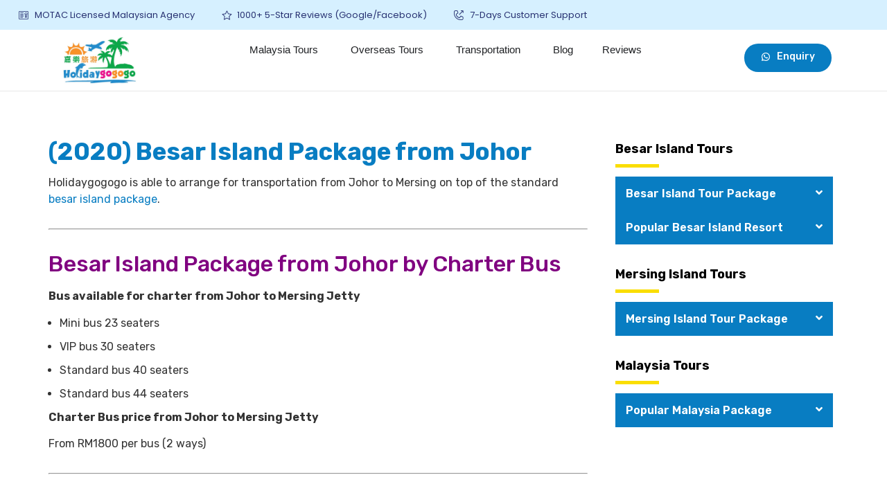

--- FILE ---
content_type: text/html; charset=UTF-8
request_url: https://www.holidaygogogo.com/besar-island-package-from-johor/
body_size: 62900
content:
<!doctype html>
<html lang="en-US">
<head>
	<script>
		!function (w, d, t) {
		  w.TiktokAnalyticsObject=t;var ttq=w[t]=w[t]||[];ttq.methods=["page","track","identify","instances","debug","on","off","once","ready","alias","group","enableCookie","disableCookie"],ttq.setAndDefer=function(t,e){t[e]=function(){t.push([e].concat(Array.prototype.slice.call(arguments,0)))}};for(var i=0;i<ttq.methods.length;i++)ttq.setAndDefer(ttq,ttq.methods[i]);ttq.instance=function(t){for(var e=ttq._i[t]||[],n=0;n<ttq.methods.length;n++
)ttq.setAndDefer(e,ttq.methods[n]);return e},ttq.load=function(e,n){var i="https://analytics.tiktok.com/i18n/pixel/events.js";ttq._i=ttq._i||{},ttq._i[e]=[],ttq._i[e]._u=i,ttq._t=ttq._t||{},ttq._t[e]=+new Date,ttq._o=ttq._o||{},ttq._o[e]=n||{};n=document.createElement("script");n.type="text/javascript",n.async=!0,n.src=i+"?sdkid="+e+"&lib="+t;e=document.getElementsByTagName("script")[0];e.parentNode.insertBefore(n,e)};
		
		  ttq.load('CMJQ4SRC77U4JRP1ANK0');
		  ttq.page();
		}(window, document, 'ttq');
	</script>
	<meta charset="UTF-8">
	<meta name="viewport" content="width=device-width, initial-scale=1">
	<link rel="profile" href="https://gmpg.org/xfn/11">
	<meta name='robots' content='index, follow, max-image-preview:large, max-snippet:-1, max-video-preview:-1' />

	<!-- This site is optimized with the Yoast SEO plugin v26.5 - https://yoast.com/wordpress/plugins/seo/ -->
	<title>(2020) Besar Island Package from Johor - HolidayGoGoGo</title>
	<link rel="canonical" href="https://www.holidaygogogo.com/besar-island-package-from-johor/" />
	<meta property="og:locale" content="en_US" />
	<meta property="og:type" content="article" />
	<meta property="og:title" content="(2020) Besar Island Package from Johor - HolidayGoGoGo" />
	<meta property="og:description" content="Holidaygogogo is able to arrange for transportation from Johor to Mersing on top of the standard besar island package. Besar Island Package from Johor by Charter Bus Bus available for charter from Johor to Mersing Jetty Mini bus 23 seaters VIP bus 30 seaters Standard bus 40 seaters Standard bus 44 seaters Charter Bus price from..." />
	<meta property="og:url" content="https://www.holidaygogogo.com/besar-island-package-from-johor/" />
	<meta property="og:site_name" content="HolidayGoGoGo" />
	<meta property="article:published_time" content="2019-10-22T07:05:13+00:00" />
	<meta property="article:modified_time" content="2020-12-15T02:39:13+00:00" />
	<meta name="author" content="Simon" />
	<meta name="twitter:card" content="summary_large_image" />
	<meta name="twitter:label1" content="Written by" />
	<meta name="twitter:data1" content="Simon" />
	<meta name="twitter:label2" content="Est. reading time" />
	<meta name="twitter:data2" content="1 minute" />
	<script type="application/ld+json" class="yoast-schema-graph">{"@context":"https://schema.org","@graph":[{"@type":"Article","@id":"https://www.holidaygogogo.com/besar-island-package-from-johor/#article","isPartOf":{"@id":"https://www.holidaygogogo.com/besar-island-package-from-johor/"},"author":{"name":"Simon","@id":"https://www.holidaygogogo.com/#/schema/person/6c2e39cba98024baac9b59e5b95745da"},"headline":"(2020) Besar Island Package from Johor","datePublished":"2019-10-22T07:05:13+00:00","dateModified":"2020-12-15T02:39:13+00:00","mainEntityOfPage":{"@id":"https://www.holidaygogogo.com/besar-island-package-from-johor/"},"wordCount":232,"commentCount":0,"publisher":{"@id":"https://www.holidaygogogo.com/#organization"},"articleSection":["Pulau Besar Package"],"inLanguage":"en-US","potentialAction":[{"@type":"CommentAction","name":"Comment","target":["https://www.holidaygogogo.com/besar-island-package-from-johor/#respond"]}]},{"@type":"WebPage","@id":"https://www.holidaygogogo.com/besar-island-package-from-johor/","url":"https://www.holidaygogogo.com/besar-island-package-from-johor/","name":"(2020) Besar Island Package from Johor - HolidayGoGoGo","isPartOf":{"@id":"https://www.holidaygogogo.com/#website"},"datePublished":"2019-10-22T07:05:13+00:00","dateModified":"2020-12-15T02:39:13+00:00","breadcrumb":{"@id":"https://www.holidaygogogo.com/besar-island-package-from-johor/#breadcrumb"},"inLanguage":"en-US","potentialAction":[{"@type":"ReadAction","target":["https://www.holidaygogogo.com/besar-island-package-from-johor/"]}]},{"@type":"BreadcrumbList","@id":"https://www.holidaygogogo.com/besar-island-package-from-johor/#breadcrumb","itemListElement":[{"@type":"ListItem","position":1,"name":"Home","item":"https://www.holidaygogogo.com/"},{"@type":"ListItem","position":2,"name":"Tour Package","item":"https://www.holidaygogogo.com/category/tour-package/"},{"@type":"ListItem","position":3,"name":"Pulau Besar Package","item":"https://www.holidaygogogo.com/category/tour-package/pulau-besar-package/"},{"@type":"ListItem","position":4,"name":"(2020) Besar Island Package from Johor"}]},{"@type":"WebSite","@id":"https://www.holidaygogogo.com/#website","url":"https://www.holidaygogogo.com/","name":"HolidayGoGoGo","description":"Island, Beach &amp; Cruise Tour Packages","publisher":{"@id":"https://www.holidaygogogo.com/#organization"},"potentialAction":[{"@type":"SearchAction","target":{"@type":"EntryPoint","urlTemplate":"https://www.holidaygogogo.com/?s={search_term_string}"},"query-input":{"@type":"PropertyValueSpecification","valueRequired":true,"valueName":"search_term_string"}}],"inLanguage":"en-US"},{"@type":"Organization","@id":"https://www.holidaygogogo.com/#organization","name":"HolidayGoGoGo","url":"https://www.holidaygogogo.com/","logo":{"@type":"ImageObject","inLanguage":"en-US","@id":"https://www.holidaygogogo.com/#/schema/logo/image/","url":"https://www.holidaygogogo.com/wp-content/uploads/2020/08/Holidaygogogo-Logo-02-1.png","contentUrl":"https://www.holidaygogogo.com/wp-content/uploads/2020/08/Holidaygogogo-Logo-02-1.png","width":839,"height":421,"caption":"HolidayGoGoGo"},"image":{"@id":"https://www.holidaygogogo.com/#/schema/logo/image/"}},{"@type":"Person","@id":"https://www.holidaygogogo.com/#/schema/person/6c2e39cba98024baac9b59e5b95745da","name":"Simon","image":{"@type":"ImageObject","inLanguage":"en-US","@id":"https://www.holidaygogogo.com/#/schema/person/image/","url":"https://secure.gravatar.com/avatar/633db96abc6a931d4891bd135bff201a8742fb066af23ea646cdb5d9e4b60190?s=96&r=g","contentUrl":"https://secure.gravatar.com/avatar/633db96abc6a931d4891bd135bff201a8742fb066af23ea646cdb5d9e4b60190?s=96&r=g","caption":"Simon"},"sameAs":["http://www.holidaygogogo.com"],"url":"https://www.holidaygogogo.com/author/admin/"}]}</script>
	<!-- / Yoast SEO plugin. -->


<link rel='dns-prefetch' href='//cdn.jsdelivr.net' />
<link rel='dns-prefetch' href='//cdnjs.cloudflare.com' />
<link rel="alternate" title="oEmbed (JSON)" type="application/json+oembed" href="https://www.holidaygogogo.com/wp-json/oembed/1.0/embed?url=https%3A%2F%2Fwww.holidaygogogo.com%2Fbesar-island-package-from-johor%2F" />
<link rel="alternate" title="oEmbed (XML)" type="text/xml+oembed" href="https://www.holidaygogogo.com/wp-json/oembed/1.0/embed?url=https%3A%2F%2Fwww.holidaygogogo.com%2Fbesar-island-package-from-johor%2F&#038;format=xml" />
<style id='wp-img-auto-sizes-contain-inline-css'>
img:is([sizes=auto i],[sizes^="auto," i]){contain-intrinsic-size:3000px 1500px}
/*# sourceURL=wp-img-auto-sizes-contain-inline-css */
</style>
<link rel='stylesheet' id='dt-animation-css-css' href='https://www.holidaygogogo.com/wp-content/plugins/designthemes-core-features/shortcodes/css/animations.css' media='all' />
<link rel='stylesheet' id='dt-sc-css-css' href='https://www.holidaygogogo.com/wp-content/plugins/designthemes-core-features/shortcodes/css/shortcodes.css' media='all' />
<link rel='stylesheet' id='wp-customer-reviews-3-frontend-css' href='https://www.holidaygogogo.com/wp-content/plugins/wp-customer-reviews/css/wp-customer-reviews.css' media='all' />
<style id='wp-emoji-styles-inline-css'>

	img.wp-smiley, img.emoji {
		display: inline !important;
		border: none !important;
		box-shadow: none !important;
		height: 1em !important;
		width: 1em !important;
		margin: 0 0.07em !important;
		vertical-align: -0.1em !important;
		background: none !important;
		padding: 0 !important;
	}
/*# sourceURL=wp-emoji-styles-inline-css */
</style>
<link rel='stylesheet' id='wp-block-library-css' href='https://www.holidaygogogo.com/wp-includes/css/dist/block-library/style.min.css' media='all' />
<style id='global-styles-inline-css'>
:root{--wp--preset--aspect-ratio--square: 1;--wp--preset--aspect-ratio--4-3: 4/3;--wp--preset--aspect-ratio--3-4: 3/4;--wp--preset--aspect-ratio--3-2: 3/2;--wp--preset--aspect-ratio--2-3: 2/3;--wp--preset--aspect-ratio--16-9: 16/9;--wp--preset--aspect-ratio--9-16: 9/16;--wp--preset--color--black: #000000;--wp--preset--color--cyan-bluish-gray: #abb8c3;--wp--preset--color--white: #ffffff;--wp--preset--color--pale-pink: #f78da7;--wp--preset--color--vivid-red: #cf2e2e;--wp--preset--color--luminous-vivid-orange: #ff6900;--wp--preset--color--luminous-vivid-amber: #fcb900;--wp--preset--color--light-green-cyan: #7bdcb5;--wp--preset--color--vivid-green-cyan: #00d084;--wp--preset--color--pale-cyan-blue: #8ed1fc;--wp--preset--color--vivid-cyan-blue: #0693e3;--wp--preset--color--vivid-purple: #9b51e0;--wp--preset--gradient--vivid-cyan-blue-to-vivid-purple: linear-gradient(135deg,rgb(6,147,227) 0%,rgb(155,81,224) 100%);--wp--preset--gradient--light-green-cyan-to-vivid-green-cyan: linear-gradient(135deg,rgb(122,220,180) 0%,rgb(0,208,130) 100%);--wp--preset--gradient--luminous-vivid-amber-to-luminous-vivid-orange: linear-gradient(135deg,rgb(252,185,0) 0%,rgb(255,105,0) 100%);--wp--preset--gradient--luminous-vivid-orange-to-vivid-red: linear-gradient(135deg,rgb(255,105,0) 0%,rgb(207,46,46) 100%);--wp--preset--gradient--very-light-gray-to-cyan-bluish-gray: linear-gradient(135deg,rgb(238,238,238) 0%,rgb(169,184,195) 100%);--wp--preset--gradient--cool-to-warm-spectrum: linear-gradient(135deg,rgb(74,234,220) 0%,rgb(151,120,209) 20%,rgb(207,42,186) 40%,rgb(238,44,130) 60%,rgb(251,105,98) 80%,rgb(254,248,76) 100%);--wp--preset--gradient--blush-light-purple: linear-gradient(135deg,rgb(255,206,236) 0%,rgb(152,150,240) 100%);--wp--preset--gradient--blush-bordeaux: linear-gradient(135deg,rgb(254,205,165) 0%,rgb(254,45,45) 50%,rgb(107,0,62) 100%);--wp--preset--gradient--luminous-dusk: linear-gradient(135deg,rgb(255,203,112) 0%,rgb(199,81,192) 50%,rgb(65,88,208) 100%);--wp--preset--gradient--pale-ocean: linear-gradient(135deg,rgb(255,245,203) 0%,rgb(182,227,212) 50%,rgb(51,167,181) 100%);--wp--preset--gradient--electric-grass: linear-gradient(135deg,rgb(202,248,128) 0%,rgb(113,206,126) 100%);--wp--preset--gradient--midnight: linear-gradient(135deg,rgb(2,3,129) 0%,rgb(40,116,252) 100%);--wp--preset--font-size--small: 13px;--wp--preset--font-size--medium: 20px;--wp--preset--font-size--large: 36px;--wp--preset--font-size--x-large: 42px;--wp--preset--spacing--20: 0.44rem;--wp--preset--spacing--30: 0.67rem;--wp--preset--spacing--40: 1rem;--wp--preset--spacing--50: 1.5rem;--wp--preset--spacing--60: 2.25rem;--wp--preset--spacing--70: 3.38rem;--wp--preset--spacing--80: 5.06rem;--wp--preset--shadow--natural: 6px 6px 9px rgba(0, 0, 0, 0.2);--wp--preset--shadow--deep: 12px 12px 50px rgba(0, 0, 0, 0.4);--wp--preset--shadow--sharp: 6px 6px 0px rgba(0, 0, 0, 0.2);--wp--preset--shadow--outlined: 6px 6px 0px -3px rgb(255, 255, 255), 6px 6px rgb(0, 0, 0);--wp--preset--shadow--crisp: 6px 6px 0px rgb(0, 0, 0);}:where(.is-layout-flex){gap: 0.5em;}:where(.is-layout-grid){gap: 0.5em;}body .is-layout-flex{display: flex;}.is-layout-flex{flex-wrap: wrap;align-items: center;}.is-layout-flex > :is(*, div){margin: 0;}body .is-layout-grid{display: grid;}.is-layout-grid > :is(*, div){margin: 0;}:where(.wp-block-columns.is-layout-flex){gap: 2em;}:where(.wp-block-columns.is-layout-grid){gap: 2em;}:where(.wp-block-post-template.is-layout-flex){gap: 1.25em;}:where(.wp-block-post-template.is-layout-grid){gap: 1.25em;}.has-black-color{color: var(--wp--preset--color--black) !important;}.has-cyan-bluish-gray-color{color: var(--wp--preset--color--cyan-bluish-gray) !important;}.has-white-color{color: var(--wp--preset--color--white) !important;}.has-pale-pink-color{color: var(--wp--preset--color--pale-pink) !important;}.has-vivid-red-color{color: var(--wp--preset--color--vivid-red) !important;}.has-luminous-vivid-orange-color{color: var(--wp--preset--color--luminous-vivid-orange) !important;}.has-luminous-vivid-amber-color{color: var(--wp--preset--color--luminous-vivid-amber) !important;}.has-light-green-cyan-color{color: var(--wp--preset--color--light-green-cyan) !important;}.has-vivid-green-cyan-color{color: var(--wp--preset--color--vivid-green-cyan) !important;}.has-pale-cyan-blue-color{color: var(--wp--preset--color--pale-cyan-blue) !important;}.has-vivid-cyan-blue-color{color: var(--wp--preset--color--vivid-cyan-blue) !important;}.has-vivid-purple-color{color: var(--wp--preset--color--vivid-purple) !important;}.has-black-background-color{background-color: var(--wp--preset--color--black) !important;}.has-cyan-bluish-gray-background-color{background-color: var(--wp--preset--color--cyan-bluish-gray) !important;}.has-white-background-color{background-color: var(--wp--preset--color--white) !important;}.has-pale-pink-background-color{background-color: var(--wp--preset--color--pale-pink) !important;}.has-vivid-red-background-color{background-color: var(--wp--preset--color--vivid-red) !important;}.has-luminous-vivid-orange-background-color{background-color: var(--wp--preset--color--luminous-vivid-orange) !important;}.has-luminous-vivid-amber-background-color{background-color: var(--wp--preset--color--luminous-vivid-amber) !important;}.has-light-green-cyan-background-color{background-color: var(--wp--preset--color--light-green-cyan) !important;}.has-vivid-green-cyan-background-color{background-color: var(--wp--preset--color--vivid-green-cyan) !important;}.has-pale-cyan-blue-background-color{background-color: var(--wp--preset--color--pale-cyan-blue) !important;}.has-vivid-cyan-blue-background-color{background-color: var(--wp--preset--color--vivid-cyan-blue) !important;}.has-vivid-purple-background-color{background-color: var(--wp--preset--color--vivid-purple) !important;}.has-black-border-color{border-color: var(--wp--preset--color--black) !important;}.has-cyan-bluish-gray-border-color{border-color: var(--wp--preset--color--cyan-bluish-gray) !important;}.has-white-border-color{border-color: var(--wp--preset--color--white) !important;}.has-pale-pink-border-color{border-color: var(--wp--preset--color--pale-pink) !important;}.has-vivid-red-border-color{border-color: var(--wp--preset--color--vivid-red) !important;}.has-luminous-vivid-orange-border-color{border-color: var(--wp--preset--color--luminous-vivid-orange) !important;}.has-luminous-vivid-amber-border-color{border-color: var(--wp--preset--color--luminous-vivid-amber) !important;}.has-light-green-cyan-border-color{border-color: var(--wp--preset--color--light-green-cyan) !important;}.has-vivid-green-cyan-border-color{border-color: var(--wp--preset--color--vivid-green-cyan) !important;}.has-pale-cyan-blue-border-color{border-color: var(--wp--preset--color--pale-cyan-blue) !important;}.has-vivid-cyan-blue-border-color{border-color: var(--wp--preset--color--vivid-cyan-blue) !important;}.has-vivid-purple-border-color{border-color: var(--wp--preset--color--vivid-purple) !important;}.has-vivid-cyan-blue-to-vivid-purple-gradient-background{background: var(--wp--preset--gradient--vivid-cyan-blue-to-vivid-purple) !important;}.has-light-green-cyan-to-vivid-green-cyan-gradient-background{background: var(--wp--preset--gradient--light-green-cyan-to-vivid-green-cyan) !important;}.has-luminous-vivid-amber-to-luminous-vivid-orange-gradient-background{background: var(--wp--preset--gradient--luminous-vivid-amber-to-luminous-vivid-orange) !important;}.has-luminous-vivid-orange-to-vivid-red-gradient-background{background: var(--wp--preset--gradient--luminous-vivid-orange-to-vivid-red) !important;}.has-very-light-gray-to-cyan-bluish-gray-gradient-background{background: var(--wp--preset--gradient--very-light-gray-to-cyan-bluish-gray) !important;}.has-cool-to-warm-spectrum-gradient-background{background: var(--wp--preset--gradient--cool-to-warm-spectrum) !important;}.has-blush-light-purple-gradient-background{background: var(--wp--preset--gradient--blush-light-purple) !important;}.has-blush-bordeaux-gradient-background{background: var(--wp--preset--gradient--blush-bordeaux) !important;}.has-luminous-dusk-gradient-background{background: var(--wp--preset--gradient--luminous-dusk) !important;}.has-pale-ocean-gradient-background{background: var(--wp--preset--gradient--pale-ocean) !important;}.has-electric-grass-gradient-background{background: var(--wp--preset--gradient--electric-grass) !important;}.has-midnight-gradient-background{background: var(--wp--preset--gradient--midnight) !important;}.has-small-font-size{font-size: var(--wp--preset--font-size--small) !important;}.has-medium-font-size{font-size: var(--wp--preset--font-size--medium) !important;}.has-large-font-size{font-size: var(--wp--preset--font-size--large) !important;}.has-x-large-font-size{font-size: var(--wp--preset--font-size--x-large) !important;}
/*# sourceURL=global-styles-inline-css */
</style>

<style id='classic-theme-styles-inline-css'>
/*! This file is auto-generated */
.wp-block-button__link{color:#fff;background-color:#32373c;border-radius:9999px;box-shadow:none;text-decoration:none;padding:calc(.667em + 2px) calc(1.333em + 2px);font-size:1.125em}.wp-block-file__button{background:#32373c;color:#fff;text-decoration:none}
/*# sourceURL=/wp-includes/css/classic-themes.min.css */
</style>
<link rel='stylesheet' id='niche-frame-css' href='https://www.holidaygogogo.com/wp-content/plugins/primary-addon-for-elementor/assets/css/niche-frame.css' media='all' />
<link rel='stylesheet' id='font-awesome-css' href='https://www.holidaygogogo.com/wp-content/plugins/elementor/assets/lib/font-awesome/css/font-awesome.min.css' media='all' />
<link rel='stylesheet' id='animate-css' href='https://www.holidaygogogo.com/wp-content/plugins/primary-addon-for-elementor/assets/css/animate.min.css' media='all' />
<link rel='stylesheet' id='themify-icons-css' href='https://www.holidaygogogo.com/wp-content/plugins/primary-addon-for-elementor/assets/css/themify-icons.min.css' media='all' />
<link rel='stylesheet' id='linea-css' href='https://www.holidaygogogo.com/wp-content/plugins/primary-addon-for-elementor/assets/css/linea.min.css' media='all' />
<link rel='stylesheet' id='hover-css' href='https://www.holidaygogogo.com/wp-content/plugins/primary-addon-for-elementor/assets/css/hover-min.css' media='all' />
<link rel='stylesheet' id='icofont-css' href='https://www.holidaygogogo.com/wp-content/plugins/primary-addon-for-elementor/assets/css/icofont.min.css' media='all' />
<link rel='stylesheet' id='magnific-popup-css' href='https://www.holidaygogogo.com/wp-content/plugins/primary-addon-for-elementor/assets/css/magnific-popup.min.css' media='all' />
<link rel='stylesheet' id='flickity-css' href='https://www.holidaygogogo.com/wp-content/plugins/primary-addon-for-elementor/assets/css/flickity.min.css' media='all' />
<link rel='stylesheet' id='owl-carousel-css' href='https://www.holidaygogogo.com/wp-content/plugins/primary-addon-for-elementor/assets/css/owl.carousel.min.css' media='all' />
<link rel='stylesheet' id='juxtapose-css' href='https://www.holidaygogogo.com/wp-content/plugins/primary-addon-for-elementor/assets/css/juxtapose.css' media='all' />
<link rel='stylesheet' id='prim-styles-css' href='https://www.holidaygogogo.com/wp-content/plugins/primary-addon-for-elementor/assets/css/styles.css' media='all' />
<link rel='stylesheet' id='prim-responsive-css' href='https://www.holidaygogogo.com/wp-content/plugins/primary-addon-for-elementor/assets/css/responsive.css' media='all' />
<link rel='stylesheet' id='bg-shce-genericons-css' href='https://www.holidaygogogo.com/wp-content/plugins/show-hidecollapse-expand/assets/css/genericons/genericons.css' media='all' />
<link rel='stylesheet' id='bg-show-hide-css' href='https://www.holidaygogogo.com/wp-content/plugins/show-hidecollapse-expand/assets/css/bg-show-hide.css' media='all' />
<link rel='stylesheet' id='exad-slick-css' href='https://www.holidaygogogo.com/wp-content/plugins/exclusive-addons-for-elementor/assets/vendor/css/slick.min.css' media='all' />
<link rel='stylesheet' id='exad-slick-theme-css' href='https://www.holidaygogogo.com/wp-content/plugins/exclusive-addons-for-elementor/assets/vendor/css/slick-theme.min.css' media='all' />
<link rel='stylesheet' id='exad-image-hover-css' href='https://www.holidaygogogo.com/wp-content/plugins/exclusive-addons-for-elementor/assets/vendor/css/imagehover.css' media='all' />
<link rel='stylesheet' id='exad-main-style-css' href='https://www.holidaygogogo.com/wp-content/plugins/exclusive-addons-for-elementor/assets/css/exad-styles.min.css' media='all' />
<link rel='stylesheet' id='sk-icomoon-css' href='https://www.holidaygogogo.com/wp-content/plugins/sk-table-of-contents/vendor/icomoon/style.min.css' media='all' />
<link rel='stylesheet' id='sk-toc-css' href='https://www.holidaygogogo.com/wp-content/plugins/sk-table-of-contents/assets/css/screen.css' media='all' />
<style id='sk-toc-inline-css'>
div#sk-toc-container p.sk-toc-title {font-size: 120%;}div#sk-toc-container p.sk-toc-title {font-weight: 500;}div#sk-toc-container ul li {font-size: 95%;}div#sk-toc-container {background: #ffffff;border: 1px solid #1e73be;}div#sk-toc-container p.sk-toc-title {color: #000000;}div#sk-toc-container ul.sk-toc-list a {color: #000000;}@media only screen and (min-width: 800px){ div#sk-toc-container ul.sk-toc-list a:hover {color: #ffffff;background-color:#1e73be;}}div#sk-toc-container ul.sk-toc-list .active a {color: #ffffff;background-color:#1e73be;}
/*# sourceURL=sk-toc-inline-css */
</style>
<link rel='stylesheet' id='hello-elementor-css' href='https://www.holidaygogogo.com/wp-content/themes/hello-elementor/style.min.css' media='all' />
<link rel='stylesheet' id='hello-elementor-theme-style-css' href='https://www.holidaygogogo.com/wp-content/themes/hello-elementor/theme.min.css' media='all' />
<link rel='stylesheet' id='elementor-icons-css' href='https://www.holidaygogogo.com/wp-content/plugins/elementor/assets/lib/eicons/css/elementor-icons.min.css' media='all' />
<link rel='stylesheet' id='elementor-frontend-css' href='https://www.holidaygogogo.com/wp-content/plugins/elementor/assets/css/frontend.min.css' media='all' />
<style id='elementor-frontend-inline-css'>
.elementor-kit-124951{--e-global-color-primary:#087DC2;--e-global-color-secondary:#FFFFFF;--e-global-color-text:#333333;--e-global-color-accent:#FADE03;--e-global-color-eac26b2:#000000;--e-global-color-71c3209:#FCAF17;--e-global-color-b51e81c:#00A14B;--e-global-color-bdcdac5:#204068;--e-global-color-f9c3942:#F5F5F5;--e-global-color-51f923c:#9428D6;--e-global-color-7d4b19d:#FDB40F;--e-global-color-6aba0d1:#297ED6;--e-global-color-992408c:#EDEDED;--e-global-color-65c3f9d:#ECECEC;--e-global-color-0d43741:#2C3E50;--e-global-color-d6c3393:#800080;--e-global-color-8af4914:#F5F5F5;--e-global-color-2c14d2c:#323637;--e-global-color-8a3dfae:#B2B8B9;--e-global-color-0653ffc:#00000017;--e-global-color-168dd03:#00000033;--e-global-color-ff9f924:#F5F5F580;--e-global-color-5003e42:#F0F6FF;--e-global-color-cb59e49:#FDFBF6;--e-global-color-5d69b3a:#E847A1;--e-global-typography-primary-font-family:"Rubik";--e-global-typography-primary-font-size:50px;--e-global-typography-primary-font-weight:700;--e-global-typography-secondary-font-family:"Rubik";--e-global-typography-secondary-font-size:35px;--e-global-typography-secondary-font-weight:700;--e-global-typography-text-font-family:"Rubik";--e-global-typography-text-font-size:16px;--e-global-typography-text-font-weight:400;--e-global-typography-accent-font-family:"Rubik";--e-global-typography-accent-font-size:12px;--e-global-typography-accent-font-weight:500;--e-global-typography-83796aa-font-family:"Rubik";--e-global-typography-83796aa-font-size:16px;--e-global-typography-83796aa-font-weight:700;--e-global-typography-83796aa-line-height:1.4px;--e-global-typography-238e867-font-family:"Rubik";--e-global-typography-238e867-font-size:25px;--e-global-typography-238e867-font-weight:600;--e-global-typography-d60c7af-font-family:"Rubik";--e-global-typography-d60c7af-font-size:14px;--e-global-typography-d60c7af-font-weight:500;--e-global-typography-d60c7af-line-height:28px;--e-global-typography-a15da4b-font-family:"Rubik";--e-global-typography-a15da4b-font-size:18px;--e-global-typography-a15da4b-font-weight:700;--e-global-typography-a15da4b-text-decoration:underline;--e-global-typography-d9f5975-font-family:"Rubik";--e-global-typography-d9f5975-font-size:16px;--e-global-typography-d9f5975-font-weight:700;--e-global-typography-3bb67f2-font-family:"Rubik";--e-global-typography-3bb67f2-font-size:18px;--e-global-typography-3bb67f2-font-weight:700;--e-global-typography-960847c-font-family:"Rubik";--e-global-typography-960847c-font-size:16px;--e-global-typography-960847c-font-weight:600;--e-global-typography-960847c-line-height:1.2em;--e-global-typography-d2a873f-font-family:"Rubik";--e-global-typography-d2a873f-font-size:15px;--e-global-typography-d2a873f-font-weight:500;--e-global-typography-82c9ece-font-family:"Rubik";--e-global-typography-82c9ece-font-size:30px;--e-global-typography-82c9ece-font-weight:600;--e-global-typography-75bc87f-font-family:"Rubik";--e-global-typography-75bc87f-font-size:25px;--e-global-typography-75bc87f-font-weight:600;--e-global-typography-c9c4981-font-family:"Rubik";--e-global-typography-c9c4981-font-size:20px;--e-global-typography-c9c4981-font-weight:500;--e-global-typography-0ea85dd-font-family:"Rubik";--e-global-typography-0ea85dd-font-size:17px;--e-global-typography-0ea85dd-font-weight:500;--e-global-typography-0ea85dd-line-height:28px;--e-global-typography-3681d6f-font-family:"Rubik";--e-global-typography-3681d6f-font-size:14px;--e-global-typography-3681d6f-font-weight:400;--e-global-typography-1f93315-font-family:"Rubik";--e-global-typography-1f93315-font-size:20px;--e-global-typography-1f93315-font-weight:500;--e-global-typography-b35f76c-font-family:"Rubik";--e-global-typography-b35f76c-font-size:15px;--e-global-typography-b35f76c-font-weight:600;--e-global-typography-1c1b622-font-family:"Rubik";--e-global-typography-1c1b622-font-size:17px;--e-global-typography-1c1b622-font-weight:600;--e-global-typography-01103e2-font-family:"Rubik";--e-global-typography-01103e2-font-size:30px;--e-global-typography-01103e2-font-weight:600;}.elementor-kit-124951 input:not([type="button"]):not([type="submit"]),.elementor-kit-124951 textarea,.elementor-kit-124951 .elementor-field-textual{border-style:solid;border-width:1px 1px 1px 1px;border-color:var( --e-global-color-168dd03 );border-radius:10px 10px 10px 10px;}.elementor-kit-124951 input:focus:not([type="button"]):not([type="submit"]),.elementor-kit-124951 textarea:focus,.elementor-kit-124951 .elementor-field-textual:focus{border-style:solid;border-color:var( --e-global-color-bdcdac5 );}.elementor-section.elementor-section-boxed > .elementor-container{max-width:1140px;}.e-con{--container-max-width:1140px;}{}h1.entry-title{display:var(--page-title-display);}.elementor-kit-124951 e-page-transition{background-color:#FFBC7D;}@media(max-width:1024px){.elementor-kit-124951{--e-global-typography-primary-font-size:35px;}.elementor-section.elementor-section-boxed > .elementor-container{max-width:1024px;}.e-con{--container-max-width:1024px;}}@media(max-width:767px){.elementor-kit-124951{--e-global-typography-primary-font-size:30px;--e-global-typography-83796aa-line-height:1.4em;--e-global-typography-01103e2-font-size:22px;--e-global-typography-01103e2-line-height:1.3em;}.elementor-section.elementor-section-boxed > .elementor-container{max-width:767px;}.e-con{--container-max-width:767px;}}
.elementor-widget-heading .elementor-heading-title{color:var( --e-global-color-primary );font-family:var( --e-global-typography-primary-font-family ), Sans-serif;font-size:var( --e-global-typography-primary-font-size );font-weight:var( --e-global-typography-primary-font-weight );}.elementor-widget-image .widget-image-caption{color:var( --e-global-color-text );font-family:var( --e-global-typography-text-font-family ), Sans-serif;font-size:var( --e-global-typography-text-font-size );font-weight:var( --e-global-typography-text-font-weight );}.elementor-widget-text-editor{color:var( --e-global-color-text );font-family:var( --e-global-typography-text-font-family ), Sans-serif;font-size:var( --e-global-typography-text-font-size );font-weight:var( --e-global-typography-text-font-weight );}.elementor-widget-text-editor.elementor-drop-cap-view-stacked .elementor-drop-cap{background-color:var( --e-global-color-primary );}.elementor-widget-text-editor.elementor-drop-cap-view-framed .elementor-drop-cap, .elementor-widget-text-editor.elementor-drop-cap-view-default .elementor-drop-cap{color:var( --e-global-color-primary );border-color:var( --e-global-color-primary );}.elementor-widget-button .elementor-button{font-family:var( --e-global-typography-accent-font-family ), Sans-serif;font-size:var( --e-global-typography-accent-font-size );font-weight:var( --e-global-typography-accent-font-weight );background-color:var( --e-global-color-accent );}.elementor-widget-divider{--divider-color:var( --e-global-color-secondary );}.elementor-widget-divider .elementor-divider__text{color:var( --e-global-color-secondary );font-family:var( --e-global-typography-secondary-font-family ), Sans-serif;font-size:var( --e-global-typography-secondary-font-size );font-weight:var( --e-global-typography-secondary-font-weight );}.elementor-widget-divider.elementor-view-stacked .elementor-icon{background-color:var( --e-global-color-secondary );}.elementor-widget-divider.elementor-view-framed .elementor-icon, .elementor-widget-divider.elementor-view-default .elementor-icon{color:var( --e-global-color-secondary );border-color:var( --e-global-color-secondary );}.elementor-widget-divider.elementor-view-framed .elementor-icon, .elementor-widget-divider.elementor-view-default .elementor-icon svg{fill:var( --e-global-color-secondary );}.elementor-widget-image-box .elementor-image-box-title{color:var( --e-global-color-primary );font-family:var( --e-global-typography-primary-font-family ), Sans-serif;font-size:var( --e-global-typography-primary-font-size );font-weight:var( --e-global-typography-primary-font-weight );}.elementor-widget-image-box .elementor-image-box-description{color:var( --e-global-color-text );font-family:var( --e-global-typography-text-font-family ), Sans-serif;font-size:var( --e-global-typography-text-font-size );font-weight:var( --e-global-typography-text-font-weight );}.elementor-widget-icon.elementor-view-stacked .elementor-icon{background-color:var( --e-global-color-primary );}.elementor-widget-icon.elementor-view-framed .elementor-icon, .elementor-widget-icon.elementor-view-default .elementor-icon{color:var( --e-global-color-primary );border-color:var( --e-global-color-primary );}.elementor-widget-icon.elementor-view-framed .elementor-icon, .elementor-widget-icon.elementor-view-default .elementor-icon svg{fill:var( --e-global-color-primary );}.elementor-widget-icon-box.elementor-view-stacked .elementor-icon{background-color:var( --e-global-color-primary );}.elementor-widget-icon-box.elementor-view-framed .elementor-icon, .elementor-widget-icon-box.elementor-view-default .elementor-icon{fill:var( --e-global-color-primary );color:var( --e-global-color-primary );border-color:var( --e-global-color-primary );}.elementor-widget-icon-box .elementor-icon-box-title{color:var( --e-global-color-primary );}.elementor-widget-icon-box .elementor-icon-box-title, .elementor-widget-icon-box .elementor-icon-box-title a{font-family:var( --e-global-typography-primary-font-family ), Sans-serif;font-size:var( --e-global-typography-primary-font-size );font-weight:var( --e-global-typography-primary-font-weight );}.elementor-widget-icon-box .elementor-icon-box-description{color:var( --e-global-color-text );font-family:var( --e-global-typography-text-font-family ), Sans-serif;font-size:var( --e-global-typography-text-font-size );font-weight:var( --e-global-typography-text-font-weight );}.elementor-widget-star-rating .elementor-star-rating__title{color:var( --e-global-color-text );font-family:var( --e-global-typography-text-font-family ), Sans-serif;font-size:var( --e-global-typography-text-font-size );font-weight:var( --e-global-typography-text-font-weight );}.elementor-widget-image-gallery .gallery-item .gallery-caption{font-family:var( --e-global-typography-accent-font-family ), Sans-serif;font-size:var( --e-global-typography-accent-font-size );font-weight:var( --e-global-typography-accent-font-weight );}.elementor-widget-icon-list .elementor-icon-list-item:not(:last-child):after{border-color:var( --e-global-color-text );}.elementor-widget-icon-list .elementor-icon-list-icon i{color:var( --e-global-color-primary );}.elementor-widget-icon-list .elementor-icon-list-icon svg{fill:var( --e-global-color-primary );}.elementor-widget-icon-list .elementor-icon-list-item > .elementor-icon-list-text, .elementor-widget-icon-list .elementor-icon-list-item > a{font-family:var( --e-global-typography-text-font-family ), Sans-serif;font-size:var( --e-global-typography-text-font-size );font-weight:var( --e-global-typography-text-font-weight );}.elementor-widget-icon-list .elementor-icon-list-text{color:var( --e-global-color-secondary );}.elementor-widget-counter .elementor-counter-number-wrapper{color:var( --e-global-color-primary );font-family:var( --e-global-typography-primary-font-family ), Sans-serif;font-size:var( --e-global-typography-primary-font-size );font-weight:var( --e-global-typography-primary-font-weight );}.elementor-widget-counter .elementor-counter-title{color:var( --e-global-color-secondary );font-family:var( --e-global-typography-secondary-font-family ), Sans-serif;font-size:var( --e-global-typography-secondary-font-size );font-weight:var( --e-global-typography-secondary-font-weight );}.elementor-widget-progress .elementor-progress-wrapper .elementor-progress-bar{background-color:var( --e-global-color-primary );}.elementor-widget-progress .elementor-title{color:var( --e-global-color-primary );font-family:var( --e-global-typography-text-font-family ), Sans-serif;font-size:var( --e-global-typography-text-font-size );font-weight:var( --e-global-typography-text-font-weight );}.elementor-widget-testimonial .elementor-testimonial-content{color:var( --e-global-color-text );font-family:var( --e-global-typography-text-font-family ), Sans-serif;font-size:var( --e-global-typography-text-font-size );font-weight:var( --e-global-typography-text-font-weight );}.elementor-widget-testimonial .elementor-testimonial-name{color:var( --e-global-color-primary );font-family:var( --e-global-typography-primary-font-family ), Sans-serif;font-size:var( --e-global-typography-primary-font-size );font-weight:var( --e-global-typography-primary-font-weight );}.elementor-widget-testimonial .elementor-testimonial-job{color:var( --e-global-color-secondary );font-family:var( --e-global-typography-secondary-font-family ), Sans-serif;font-size:var( --e-global-typography-secondary-font-size );font-weight:var( --e-global-typography-secondary-font-weight );}.elementor-widget-tabs .elementor-tab-title, .elementor-widget-tabs .elementor-tab-title a{color:var( --e-global-color-primary );}.elementor-widget-tabs .elementor-tab-title.elementor-active,
					 .elementor-widget-tabs .elementor-tab-title.elementor-active a{color:var( --e-global-color-accent );}.elementor-widget-tabs .elementor-tab-title{font-family:var( --e-global-typography-primary-font-family ), Sans-serif;font-size:var( --e-global-typography-primary-font-size );font-weight:var( --e-global-typography-primary-font-weight );}.elementor-widget-tabs .elementor-tab-content{color:var( --e-global-color-text );font-family:var( --e-global-typography-text-font-family ), Sans-serif;font-size:var( --e-global-typography-text-font-size );font-weight:var( --e-global-typography-text-font-weight );}.elementor-widget-accordion .elementor-accordion-icon, .elementor-widget-accordion .elementor-accordion-title{color:var( --e-global-color-primary );}.elementor-widget-accordion .elementor-accordion-icon svg{fill:var( --e-global-color-primary );}.elementor-widget-accordion .elementor-active .elementor-accordion-icon, .elementor-widget-accordion .elementor-active .elementor-accordion-title{color:var( --e-global-color-accent );}.elementor-widget-accordion .elementor-active .elementor-accordion-icon svg{fill:var( --e-global-color-accent );}.elementor-widget-accordion .elementor-accordion-title{font-family:var( --e-global-typography-primary-font-family ), Sans-serif;font-size:var( --e-global-typography-primary-font-size );font-weight:var( --e-global-typography-primary-font-weight );}.elementor-widget-accordion .elementor-tab-content{color:var( --e-global-color-text );font-family:var( --e-global-typography-text-font-family ), Sans-serif;font-size:var( --e-global-typography-text-font-size );font-weight:var( --e-global-typography-text-font-weight );}.elementor-widget-toggle .elementor-toggle-title, .elementor-widget-toggle .elementor-toggle-icon{color:var( --e-global-color-primary );}.elementor-widget-toggle .elementor-toggle-icon svg{fill:var( --e-global-color-primary );}.elementor-widget-toggle .elementor-tab-title.elementor-active a, .elementor-widget-toggle .elementor-tab-title.elementor-active .elementor-toggle-icon{color:var( --e-global-color-accent );}.elementor-widget-toggle .elementor-toggle-title{font-family:var( --e-global-typography-primary-font-family ), Sans-serif;font-size:var( --e-global-typography-primary-font-size );font-weight:var( --e-global-typography-primary-font-weight );}.elementor-widget-toggle .elementor-tab-content{color:var( --e-global-color-text );font-family:var( --e-global-typography-text-font-family ), Sans-serif;font-size:var( --e-global-typography-text-font-size );font-weight:var( --e-global-typography-text-font-weight );}.elementor-widget-alert .elementor-alert-title{font-family:var( --e-global-typography-primary-font-family ), Sans-serif;font-size:var( --e-global-typography-primary-font-size );font-weight:var( --e-global-typography-primary-font-weight );}.elementor-widget-alert .elementor-alert-description{font-family:var( --e-global-typography-text-font-family ), Sans-serif;font-size:var( --e-global-typography-text-font-size );font-weight:var( --e-global-typography-text-font-weight );}.elementor-widget-nested-tabs > .elementor-widget-container > .e-n-tabs[data-touch-mode="false"] > .e-n-tabs-heading > .e-n-tab-title[aria-selected="false"]:hover{background:var( --e-global-color-accent );}.elementor-widget-nested-tabs > .elementor-widget-container > .e-n-tabs > .e-n-tabs-heading > .e-n-tab-title[aria-selected="true"], .elementor-widget-nested-tabs > .elementor-widget-container > .e-n-tabs[data-touch-mode="true"] > .e-n-tabs-heading > .e-n-tab-title[aria-selected="false"]:hover{background:var( --e-global-color-accent );}.elementor-widget-nested-tabs > .elementor-widget-container > .e-n-tabs > .e-n-tabs-heading > :is( .e-n-tab-title > .e-n-tab-title-text, .e-n-tab-title ){font-family:var( --e-global-typography-accent-font-family ), Sans-serif;font-weight:var( --e-global-typography-accent-font-weight );}.elementor-widget-nested-tabs{--n-tabs-title-font-size:var( --e-global-typography-accent-font-size );}.elementor-widget-ucaddon_ue_buttons_post_filter .ue_taxonomy_item{font-family:var( --e-global-typography-text-font-family ), Sans-serif;font-size:var( --e-global-typography-text-font-size );font-weight:var( --e-global-typography-text-font-weight );}.elementor-widget-ucaddon_ue_buttons_post_filter .ue_taxonomy_item_num_posts{font-family:var( --e-global-typography-text-font-family ), Sans-serif;font-size:var( --e-global-typography-text-font-size );font-weight:var( --e-global-typography-text-font-weight );}.elementor-widget-ucaddon_mega_menu_inner_links .ue-ge-text{font-family:var( --e-global-typography-text-font-family ), Sans-serif;font-size:var( --e-global-typography-text-font-size );font-weight:var( --e-global-typography-text-font-weight );}.elementor-widget-ucaddon_mega_menu_inner_links .ue-title{font-family:var( --e-global-typography-text-font-family ), Sans-serif;font-size:var( --e-global-typography-text-font-size );font-weight:var( --e-global-typography-text-font-weight );}.elementor-widget-ucaddon_mega_menu_inner_links .ue-title:hover{font-family:var( --e-global-typography-text-font-family ), Sans-serif;font-size:var( --e-global-typography-text-font-size );font-weight:var( --e-global-typography-text-font-weight );}.elementor-widget-ucaddon_mega_menu_inner_links .ue-text{font-family:var( --e-global-typography-text-font-family ), Sans-serif;font-size:var( --e-global-typography-text-font-size );font-weight:var( --e-global-typography-text-font-weight );}.elementor-widget-ucaddon_mega_menu_inner_links .ue-text:hover{font-family:var( --e-global-typography-text-font-family ), Sans-serif;font-size:var( --e-global-typography-text-font-size );font-weight:var( --e-global-typography-text-font-weight );}.elementor-widget-ucaddon_mega_menu_inner_links .ue-menu-title{font-family:var( --e-global-typography-text-font-family ), Sans-serif;font-size:var( --e-global-typography-text-font-size );font-weight:var( --e-global-typography-text-font-weight );}.elementor-widget-ucaddon_mega_menu_inner_links .ue-link-item-link{font-family:var( --e-global-typography-text-font-family ), Sans-serif;font-size:var( --e-global-typography-text-font-size );font-weight:var( --e-global-typography-text-font-weight );}.elementor-widget-ucaddon_mega_menu .uc-mega_menu_title{font-family:var( --e-global-typography-text-font-family ), Sans-serif;font-size:var( --e-global-typography-text-font-size );font-weight:var( --e-global-typography-text-font-weight );}.elementor-widget-ucaddon_mega_menu .ue-ge-text{font-family:var( --e-global-typography-text-font-family ), Sans-serif;font-size:var( --e-global-typography-text-font-size );font-weight:var( --e-global-typography-text-font-weight );}.elementor-widget-ucaddon_card_carousel .card_carousel_title{font-family:var( --e-global-typography-text-font-family ), Sans-serif;font-size:var( --e-global-typography-text-font-size );font-weight:var( --e-global-typography-text-font-weight );}.elementor-widget-ucaddon_card_carousel .card_carousel_text{font-family:var( --e-global-typography-text-font-family ), Sans-serif;font-size:var( --e-global-typography-text-font-size );font-weight:var( --e-global-typography-text-font-weight );}.elementor-widget-ucaddon_card_carousel .uc_more_btn{font-family:var( --e-global-typography-text-font-family ), Sans-serif;font-size:var( --e-global-typography-text-font-size );font-weight:var( --e-global-typography-text-font-weight );}.elementor-widget-ucaddon_content_tabs .uc_bold_tabs ul li a.ue-tab-btn, .r-tabs-accordion-title > a{font-family:var( --e-global-typography-text-font-family ), Sans-serif;font-size:var( --e-global-typography-text-font-size );font-weight:var( --e-global-typography-text-font-weight );}.elementor-widget-ucaddon_content_tabs .ue-ge-text{font-family:var( --e-global-typography-text-font-family ), Sans-serif;font-size:var( --e-global-typography-text-font-size );font-weight:var( --e-global-typography-text-font-weight );}.elementor-widget-ucaddon_content_tabs .ue-content-title{font-family:var( --e-global-typography-text-font-family ), Sans-serif;font-size:var( --e-global-typography-text-font-size );font-weight:var( --e-global-typography-text-font-weight );}.elementor-widget-ucaddon_content_tabs .ue-content-text{font-family:var( --e-global-typography-text-font-family ), Sans-serif;font-size:var( --e-global-typography-text-font-size );font-weight:var( --e-global-typography-text-font-weight );}.elementor-widget-ucaddon_content_tabs .uc_more_btn{font-family:var( --e-global-typography-text-font-family ), Sans-serif;font-size:var( --e-global-typography-text-font-size );font-weight:var( --e-global-typography-text-font-weight );}.elementor-widget-ucaddon_image_card_carousel .ue-title{font-family:var( --e-global-typography-text-font-family ), Sans-serif;font-size:var( --e-global-typography-text-font-size );font-weight:var( --e-global-typography-text-font-weight );}.elementor-widget-ucaddon_image_card_carousel .uc_dark_carousel_content p{font-family:var( --e-global-typography-text-font-family ), Sans-serif;font-size:var( --e-global-typography-text-font-size );font-weight:var( --e-global-typography-text-font-weight );}.elementor-widget-ucaddon_image_card_carousel .uc_more_btn{font-family:var( --e-global-typography-text-font-family ), Sans-serif;font-size:var( --e-global-typography-text-font-size );font-weight:var( --e-global-typography-text-font-weight );}.elementor-widget-ucaddon_image_card_carousel .ue-item-badge{font-family:var( --e-global-typography-text-font-family ), Sans-serif;font-size:var( --e-global-typography-text-font-size );font-weight:var( --e-global-typography-text-font-weight );}.elementor-widget-ucaddon_swipe_css_carousel .swipe_css_carousel-title{font-family:var( --e-global-typography-text-font-family ), Sans-serif;font-size:var( --e-global-typography-text-font-size );font-weight:var( --e-global-typography-text-font-weight );}.elementor-widget-ucaddon_swipe_css_carousel .swipe_css_carousel-title-one{font-family:var( --e-global-typography-text-font-family ), Sans-serif;font-size:var( --e-global-typography-text-font-size );font-weight:var( --e-global-typography-text-font-weight );}.elementor-widget-ucaddon_swipe_css_carousel .swipe_css_carousel-title-two{font-family:var( --e-global-typography-text-font-family ), Sans-serif;font-size:var( --e-global-typography-text-font-size );font-weight:var( --e-global-typography-text-font-weight );}.elementor-widget-ucaddon_swipe_css_carousel .swipe_css_carousel-text{font-family:var( --e-global-typography-text-font-family ), Sans-serif;font-size:var( --e-global-typography-text-font-size );font-weight:var( --e-global-typography-text-font-weight );}.elementor-widget-ucaddon_overlay_carousel .uc_elegant_content_box h2{font-family:var( --e-global-typography-text-font-family ), Sans-serif;font-size:var( --e-global-typography-text-font-size );font-weight:var( --e-global-typography-text-font-weight );}.elementor-widget-ucaddon_overlay_carousel .uc_paragraph{font-family:var( --e-global-typography-text-font-family ), Sans-serif;font-size:var( --e-global-typography-text-font-size );font-weight:var( --e-global-typography-text-font-weight );}.elementor-widget-ucaddon_overlay_carousel .uc_more_btn{font-family:var( --e-global-typography-text-font-family ), Sans-serif;font-size:var( --e-global-typography-text-font-size );font-weight:var( --e-global-typography-text-font-weight );}.elementor-widget-ucaddon_material_carousel .uc_icon_carousel_content h2{font-family:var( --e-global-typography-text-font-family ), Sans-serif;font-size:var( --e-global-typography-text-font-size );font-weight:var( --e-global-typography-text-font-weight );}.elementor-widget-ucaddon_material_carousel .uc_icon_carousel_content p{font-family:var( --e-global-typography-text-font-family ), Sans-serif;font-size:var( --e-global-typography-text-font-size );font-weight:var( --e-global-typography-text-font-weight );}.elementor-widget-ucaddon_uc_icon_accordion .ue_title{font-family:var( --e-global-typography-text-font-family ), Sans-serif;font-size:var( --e-global-typography-text-font-size );font-weight:var( --e-global-typography-text-font-weight );}.elementor-widget-ucaddon_uc_icon_accordion .uc_content{font-family:var( --e-global-typography-text-font-family ), Sans-serif;font-size:var( --e-global-typography-text-font-size );font-weight:var( --e-global-typography-text-font-weight );}.elementor-widget-text-path{font-family:var( --e-global-typography-text-font-family ), Sans-serif;font-size:var( --e-global-typography-text-font-size );font-weight:var( --e-global-typography-text-font-weight );}.elementor-widget-theme-site-logo .widget-image-caption{color:var( --e-global-color-text );font-family:var( --e-global-typography-text-font-family ), Sans-serif;font-size:var( --e-global-typography-text-font-size );font-weight:var( --e-global-typography-text-font-weight );}.elementor-widget-theme-site-title .elementor-heading-title{color:var( --e-global-color-primary );font-family:var( --e-global-typography-primary-font-family ), Sans-serif;font-size:var( --e-global-typography-primary-font-size );font-weight:var( --e-global-typography-primary-font-weight );}.elementor-widget-theme-page-title .elementor-heading-title{color:var( --e-global-color-primary );font-family:var( --e-global-typography-primary-font-family ), Sans-serif;font-size:var( --e-global-typography-primary-font-size );font-weight:var( --e-global-typography-primary-font-weight );}.elementor-widget-theme-post-title .elementor-heading-title{color:var( --e-global-color-primary );font-family:var( --e-global-typography-primary-font-family ), Sans-serif;font-size:var( --e-global-typography-primary-font-size );font-weight:var( --e-global-typography-primary-font-weight );}.elementor-widget-theme-post-excerpt .elementor-widget-container{color:var( --e-global-color-text );font-family:var( --e-global-typography-text-font-family ), Sans-serif;font-size:var( --e-global-typography-text-font-size );font-weight:var( --e-global-typography-text-font-weight );}.elementor-widget-theme-post-content{color:var( --e-global-color-text );font-family:var( --e-global-typography-text-font-family ), Sans-serif;font-size:var( --e-global-typography-text-font-size );font-weight:var( --e-global-typography-text-font-weight );}.elementor-widget-theme-post-featured-image .widget-image-caption{color:var( --e-global-color-text );font-family:var( --e-global-typography-text-font-family ), Sans-serif;font-size:var( --e-global-typography-text-font-size );font-weight:var( --e-global-typography-text-font-weight );}.elementor-widget-theme-archive-title .elementor-heading-title{color:var( --e-global-color-primary );font-family:var( --e-global-typography-primary-font-family ), Sans-serif;font-size:var( --e-global-typography-primary-font-size );font-weight:var( --e-global-typography-primary-font-weight );}.elementor-widget-archive-posts .elementor-post__title, .elementor-widget-archive-posts .elementor-post__title a{color:var( --e-global-color-secondary );font-family:var( --e-global-typography-primary-font-family ), Sans-serif;font-size:var( --e-global-typography-primary-font-size );font-weight:var( --e-global-typography-primary-font-weight );}.elementor-widget-archive-posts .elementor-post__meta-data{font-family:var( --e-global-typography-secondary-font-family ), Sans-serif;font-size:var( --e-global-typography-secondary-font-size );font-weight:var( --e-global-typography-secondary-font-weight );}.elementor-widget-archive-posts .elementor-post__excerpt p{font-family:var( --e-global-typography-text-font-family ), Sans-serif;font-size:var( --e-global-typography-text-font-size );font-weight:var( --e-global-typography-text-font-weight );}.elementor-widget-archive-posts .elementor-post__read-more{color:var( --e-global-color-accent );}.elementor-widget-archive-posts a.elementor-post__read-more{font-family:var( --e-global-typography-accent-font-family ), Sans-serif;font-size:var( --e-global-typography-accent-font-size );font-weight:var( --e-global-typography-accent-font-weight );}.elementor-widget-archive-posts .elementor-post__card .elementor-post__badge{background-color:var( --e-global-color-accent );font-family:var( --e-global-typography-accent-font-family ), Sans-serif;font-weight:var( --e-global-typography-accent-font-weight );}.elementor-widget-archive-posts .elementor-pagination{font-family:var( --e-global-typography-secondary-font-family ), Sans-serif;font-size:var( --e-global-typography-secondary-font-size );font-weight:var( --e-global-typography-secondary-font-weight );}.elementor-widget-archive-posts .elementor-button{font-family:var( --e-global-typography-accent-font-family ), Sans-serif;font-size:var( --e-global-typography-accent-font-size );font-weight:var( --e-global-typography-accent-font-weight );background-color:var( --e-global-color-accent );}.elementor-widget-archive-posts .e-load-more-message{font-family:var( --e-global-typography-secondary-font-family ), Sans-serif;font-size:var( --e-global-typography-secondary-font-size );font-weight:var( --e-global-typography-secondary-font-weight );}.elementor-widget-archive-posts .elementor-posts-nothing-found{color:var( --e-global-color-text );font-family:var( --e-global-typography-text-font-family ), Sans-serif;font-size:var( --e-global-typography-text-font-size );font-weight:var( --e-global-typography-text-font-weight );}.elementor-widget-loop-grid .elementor-pagination{font-family:var( --e-global-typography-secondary-font-family ), Sans-serif;font-size:var( --e-global-typography-secondary-font-size );font-weight:var( --e-global-typography-secondary-font-weight );}.elementor-widget-loop-grid .elementor-button{font-family:var( --e-global-typography-accent-font-family ), Sans-serif;font-size:var( --e-global-typography-accent-font-size );font-weight:var( --e-global-typography-accent-font-weight );background-color:var( --e-global-color-accent );}.elementor-widget-loop-grid .e-load-more-message{font-family:var( --e-global-typography-secondary-font-family ), Sans-serif;font-size:var( --e-global-typography-secondary-font-size );font-weight:var( --e-global-typography-secondary-font-weight );}.elementor-widget-posts .elementor-post__title, .elementor-widget-posts .elementor-post__title a{color:var( --e-global-color-secondary );font-family:var( --e-global-typography-primary-font-family ), Sans-serif;font-size:var( --e-global-typography-primary-font-size );font-weight:var( --e-global-typography-primary-font-weight );}.elementor-widget-posts .elementor-post__meta-data{font-family:var( --e-global-typography-secondary-font-family ), Sans-serif;font-size:var( --e-global-typography-secondary-font-size );font-weight:var( --e-global-typography-secondary-font-weight );}.elementor-widget-posts .elementor-post__excerpt p{font-family:var( --e-global-typography-text-font-family ), Sans-serif;font-size:var( --e-global-typography-text-font-size );font-weight:var( --e-global-typography-text-font-weight );}.elementor-widget-posts .elementor-post__read-more{color:var( --e-global-color-accent );}.elementor-widget-posts a.elementor-post__read-more{font-family:var( --e-global-typography-accent-font-family ), Sans-serif;font-size:var( --e-global-typography-accent-font-size );font-weight:var( --e-global-typography-accent-font-weight );}.elementor-widget-posts .elementor-post__card .elementor-post__badge{background-color:var( --e-global-color-accent );font-family:var( --e-global-typography-accent-font-family ), Sans-serif;font-weight:var( --e-global-typography-accent-font-weight );}.elementor-widget-posts .elementor-pagination{font-family:var( --e-global-typography-secondary-font-family ), Sans-serif;font-size:var( --e-global-typography-secondary-font-size );font-weight:var( --e-global-typography-secondary-font-weight );}.elementor-widget-posts .elementor-button{font-family:var( --e-global-typography-accent-font-family ), Sans-serif;font-size:var( --e-global-typography-accent-font-size );font-weight:var( --e-global-typography-accent-font-weight );background-color:var( --e-global-color-accent );}.elementor-widget-posts .e-load-more-message{font-family:var( --e-global-typography-secondary-font-family ), Sans-serif;font-size:var( --e-global-typography-secondary-font-size );font-weight:var( --e-global-typography-secondary-font-weight );}.elementor-widget-portfolio a .elementor-portfolio-item__overlay{background-color:var( --e-global-color-accent );}.elementor-widget-portfolio .elementor-portfolio-item__title{font-family:var( --e-global-typography-primary-font-family ), Sans-serif;font-size:var( --e-global-typography-primary-font-size );font-weight:var( --e-global-typography-primary-font-weight );}.elementor-widget-portfolio .elementor-portfolio__filter{color:var( --e-global-color-text );font-family:var( --e-global-typography-primary-font-family ), Sans-serif;font-size:var( --e-global-typography-primary-font-size );font-weight:var( --e-global-typography-primary-font-weight );}.elementor-widget-portfolio .elementor-portfolio__filter.elementor-active{color:var( --e-global-color-primary );}.elementor-widget-gallery .elementor-gallery-item__title{font-family:var( --e-global-typography-primary-font-family ), Sans-serif;font-size:var( --e-global-typography-primary-font-size );font-weight:var( --e-global-typography-primary-font-weight );}.elementor-widget-gallery .elementor-gallery-item__description{font-family:var( --e-global-typography-text-font-family ), Sans-serif;font-size:var( --e-global-typography-text-font-size );font-weight:var( --e-global-typography-text-font-weight );}.elementor-widget-gallery{--galleries-title-color-normal:var( --e-global-color-primary );--galleries-title-color-hover:var( --e-global-color-secondary );--galleries-pointer-bg-color-hover:var( --e-global-color-accent );--gallery-title-color-active:var( --e-global-color-secondary );--galleries-pointer-bg-color-active:var( --e-global-color-accent );}.elementor-widget-gallery .elementor-gallery-title{font-family:var( --e-global-typography-primary-font-family ), Sans-serif;font-size:var( --e-global-typography-primary-font-size );font-weight:var( --e-global-typography-primary-font-weight );}.elementor-widget-form .elementor-field-group > label, .elementor-widget-form .elementor-field-subgroup label{color:var( --e-global-color-text );}.elementor-widget-form .elementor-field-group > label{font-family:var( --e-global-typography-text-font-family ), Sans-serif;font-size:var( --e-global-typography-text-font-size );font-weight:var( --e-global-typography-text-font-weight );}.elementor-widget-form .elementor-field-type-html{color:var( --e-global-color-text );font-family:var( --e-global-typography-text-font-family ), Sans-serif;font-size:var( --e-global-typography-text-font-size );font-weight:var( --e-global-typography-text-font-weight );}.elementor-widget-form .elementor-field-group .elementor-field{color:var( --e-global-color-text );}.elementor-widget-form .elementor-field-group .elementor-field, .elementor-widget-form .elementor-field-subgroup label{font-family:var( --e-global-typography-text-font-family ), Sans-serif;font-size:var( --e-global-typography-text-font-size );font-weight:var( --e-global-typography-text-font-weight );}.elementor-widget-form .elementor-button{font-family:var( --e-global-typography-accent-font-family ), Sans-serif;font-size:var( --e-global-typography-accent-font-size );font-weight:var( --e-global-typography-accent-font-weight );}.elementor-widget-form .e-form__buttons__wrapper__button-next{background-color:var( --e-global-color-accent );}.elementor-widget-form .elementor-button[type="submit"]{background-color:var( --e-global-color-accent );}.elementor-widget-form .e-form__buttons__wrapper__button-previous{background-color:var( --e-global-color-accent );}.elementor-widget-form .elementor-message{font-family:var( --e-global-typography-text-font-family ), Sans-serif;font-size:var( --e-global-typography-text-font-size );font-weight:var( --e-global-typography-text-font-weight );}.elementor-widget-form .e-form__indicators__indicator, .elementor-widget-form .e-form__indicators__indicator__label{font-family:var( --e-global-typography-accent-font-family ), Sans-serif;font-size:var( --e-global-typography-accent-font-size );font-weight:var( --e-global-typography-accent-font-weight );}.elementor-widget-form{--e-form-steps-indicator-inactive-primary-color:var( --e-global-color-text );--e-form-steps-indicator-active-primary-color:var( --e-global-color-accent );--e-form-steps-indicator-completed-primary-color:var( --e-global-color-accent );--e-form-steps-indicator-progress-color:var( --e-global-color-accent );--e-form-steps-indicator-progress-background-color:var( --e-global-color-text );--e-form-steps-indicator-progress-meter-color:var( --e-global-color-text );}.elementor-widget-form .e-form__indicators__indicator__progress__meter{font-family:var( --e-global-typography-accent-font-family ), Sans-serif;font-size:var( --e-global-typography-accent-font-size );font-weight:var( --e-global-typography-accent-font-weight );}.elementor-widget-login .elementor-field-group > a{color:var( --e-global-color-text );}.elementor-widget-login .elementor-field-group > a:hover{color:var( --e-global-color-accent );}.elementor-widget-login .elementor-form-fields-wrapper label{color:var( --e-global-color-text );font-family:var( --e-global-typography-text-font-family ), Sans-serif;font-size:var( --e-global-typography-text-font-size );font-weight:var( --e-global-typography-text-font-weight );}.elementor-widget-login .elementor-field-group .elementor-field{color:var( --e-global-color-text );}.elementor-widget-login .elementor-field-group .elementor-field, .elementor-widget-login .elementor-field-subgroup label{font-family:var( --e-global-typography-text-font-family ), Sans-serif;font-size:var( --e-global-typography-text-font-size );font-weight:var( --e-global-typography-text-font-weight );}.elementor-widget-login .elementor-button{font-family:var( --e-global-typography-accent-font-family ), Sans-serif;font-size:var( --e-global-typography-accent-font-size );font-weight:var( --e-global-typography-accent-font-weight );background-color:var( --e-global-color-accent );}.elementor-widget-login .elementor-widget-container .elementor-login__logged-in-message{color:var( --e-global-color-text );font-family:var( --e-global-typography-text-font-family ), Sans-serif;font-size:var( --e-global-typography-text-font-size );font-weight:var( --e-global-typography-text-font-weight );}.elementor-widget-slides .elementor-slide-heading{font-family:var( --e-global-typography-primary-font-family ), Sans-serif;font-size:var( --e-global-typography-primary-font-size );font-weight:var( --e-global-typography-primary-font-weight );}.elementor-widget-slides .elementor-slide-description{font-family:var( --e-global-typography-secondary-font-family ), Sans-serif;font-size:var( --e-global-typography-secondary-font-size );font-weight:var( --e-global-typography-secondary-font-weight );}.elementor-widget-slides .elementor-slide-button{font-family:var( --e-global-typography-accent-font-family ), Sans-serif;font-size:var( --e-global-typography-accent-font-size );font-weight:var( --e-global-typography-accent-font-weight );}.elementor-widget-nav-menu .elementor-nav-menu .elementor-item{font-family:var( --e-global-typography-primary-font-family ), Sans-serif;font-size:var( --e-global-typography-primary-font-size );font-weight:var( --e-global-typography-primary-font-weight );}.elementor-widget-nav-menu .elementor-nav-menu--main .elementor-item{color:var( --e-global-color-text );fill:var( --e-global-color-text );}.elementor-widget-nav-menu .elementor-nav-menu--main .elementor-item:hover,
					.elementor-widget-nav-menu .elementor-nav-menu--main .elementor-item.elementor-item-active,
					.elementor-widget-nav-menu .elementor-nav-menu--main .elementor-item.highlighted,
					.elementor-widget-nav-menu .elementor-nav-menu--main .elementor-item:focus{color:var( --e-global-color-accent );fill:var( --e-global-color-accent );}.elementor-widget-nav-menu .elementor-nav-menu--main:not(.e--pointer-framed) .elementor-item:before,
					.elementor-widget-nav-menu .elementor-nav-menu--main:not(.e--pointer-framed) .elementor-item:after{background-color:var( --e-global-color-accent );}.elementor-widget-nav-menu .e--pointer-framed .elementor-item:before,
					.elementor-widget-nav-menu .e--pointer-framed .elementor-item:after{border-color:var( --e-global-color-accent );}.elementor-widget-nav-menu{--e-nav-menu-divider-color:var( --e-global-color-text );}.elementor-widget-nav-menu .elementor-nav-menu--dropdown .elementor-item, .elementor-widget-nav-menu .elementor-nav-menu--dropdown  .elementor-sub-item{font-family:var( --e-global-typography-accent-font-family ), Sans-serif;font-size:var( --e-global-typography-accent-font-size );font-weight:var( --e-global-typography-accent-font-weight );}.elementor-widget-animated-headline .elementor-headline-dynamic-wrapper path{stroke:var( --e-global-color-accent );}.elementor-widget-animated-headline .elementor-headline-plain-text{color:var( --e-global-color-secondary );}.elementor-widget-animated-headline .elementor-headline{font-family:var( --e-global-typography-primary-font-family ), Sans-serif;font-size:var( --e-global-typography-primary-font-size );font-weight:var( --e-global-typography-primary-font-weight );}.elementor-widget-animated-headline{--dynamic-text-color:var( --e-global-color-secondary );}.elementor-widget-animated-headline .elementor-headline-dynamic-text{font-family:var( --e-global-typography-primary-font-family ), Sans-serif;font-weight:var( --e-global-typography-primary-font-weight );}.elementor-widget-hotspot .widget-image-caption{font-family:var( --e-global-typography-text-font-family ), Sans-serif;font-size:var( --e-global-typography-text-font-size );font-weight:var( --e-global-typography-text-font-weight );}.elementor-widget-hotspot{--hotspot-color:var( --e-global-color-primary );--hotspot-box-color:var( --e-global-color-secondary );--tooltip-color:var( --e-global-color-secondary );}.elementor-widget-hotspot .e-hotspot__label{font-family:var( --e-global-typography-primary-font-family ), Sans-serif;font-size:var( --e-global-typography-primary-font-size );font-weight:var( --e-global-typography-primary-font-weight );}.elementor-widget-hotspot .e-hotspot__tooltip{font-family:var( --e-global-typography-secondary-font-family ), Sans-serif;font-size:var( --e-global-typography-secondary-font-size );font-weight:var( --e-global-typography-secondary-font-weight );}.elementor-widget-price-list .elementor-price-list-header{color:var( --e-global-color-primary );font-family:var( --e-global-typography-primary-font-family ), Sans-serif;font-size:var( --e-global-typography-primary-font-size );font-weight:var( --e-global-typography-primary-font-weight );}.elementor-widget-price-list .elementor-price-list-price{color:var( --e-global-color-primary );font-family:var( --e-global-typography-primary-font-family ), Sans-serif;font-size:var( --e-global-typography-primary-font-size );font-weight:var( --e-global-typography-primary-font-weight );}.elementor-widget-price-list .elementor-price-list-description{color:var( --e-global-color-text );font-family:var( --e-global-typography-text-font-family ), Sans-serif;font-size:var( --e-global-typography-text-font-size );font-weight:var( --e-global-typography-text-font-weight );}.elementor-widget-price-list .elementor-price-list-separator{border-bottom-color:var( --e-global-color-secondary );}.elementor-widget-price-table{--e-price-table-header-background-color:var( --e-global-color-secondary );}.elementor-widget-price-table .elementor-price-table__heading{font-family:var( --e-global-typography-primary-font-family ), Sans-serif;font-size:var( --e-global-typography-primary-font-size );font-weight:var( --e-global-typography-primary-font-weight );}.elementor-widget-price-table .elementor-price-table__subheading{font-family:var( --e-global-typography-secondary-font-family ), Sans-serif;font-size:var( --e-global-typography-secondary-font-size );font-weight:var( --e-global-typography-secondary-font-weight );}.elementor-widget-price-table .elementor-price-table .elementor-price-table__price{font-family:var( --e-global-typography-primary-font-family ), Sans-serif;font-size:var( --e-global-typography-primary-font-size );font-weight:var( --e-global-typography-primary-font-weight );}.elementor-widget-price-table .elementor-price-table__original-price{color:var( --e-global-color-secondary );font-family:var( --e-global-typography-primary-font-family ), Sans-serif;font-size:var( --e-global-typography-primary-font-size );font-weight:var( --e-global-typography-primary-font-weight );}.elementor-widget-price-table .elementor-price-table__period{color:var( --e-global-color-secondary );font-family:var( --e-global-typography-secondary-font-family ), Sans-serif;font-size:var( --e-global-typography-secondary-font-size );font-weight:var( --e-global-typography-secondary-font-weight );}.elementor-widget-price-table .elementor-price-table__features-list{--e-price-table-features-list-color:var( --e-global-color-text );}.elementor-widget-price-table .elementor-price-table__features-list li{font-family:var( --e-global-typography-text-font-family ), Sans-serif;font-size:var( --e-global-typography-text-font-size );font-weight:var( --e-global-typography-text-font-weight );}.elementor-widget-price-table .elementor-price-table__features-list li:before{border-top-color:var( --e-global-color-text );}.elementor-widget-price-table .elementor-price-table__button{font-family:var( --e-global-typography-accent-font-family ), Sans-serif;font-size:var( --e-global-typography-accent-font-size );font-weight:var( --e-global-typography-accent-font-weight );background-color:var( --e-global-color-accent );}.elementor-widget-price-table .elementor-price-table__additional_info{color:var( --e-global-color-text );font-family:var( --e-global-typography-text-font-family ), Sans-serif;font-size:var( --e-global-typography-text-font-size );font-weight:var( --e-global-typography-text-font-weight );}.elementor-widget-price-table .elementor-price-table__ribbon-inner{background-color:var( --e-global-color-accent );font-family:var( --e-global-typography-accent-font-family ), Sans-serif;font-size:var( --e-global-typography-accent-font-size );font-weight:var( --e-global-typography-accent-font-weight );}.elementor-widget-flip-box .elementor-flip-box__front .elementor-flip-box__layer__title{font-family:var( --e-global-typography-primary-font-family ), Sans-serif;font-size:var( --e-global-typography-primary-font-size );font-weight:var( --e-global-typography-primary-font-weight );}.elementor-widget-flip-box .elementor-flip-box__front .elementor-flip-box__layer__description{font-family:var( --e-global-typography-text-font-family ), Sans-serif;font-size:var( --e-global-typography-text-font-size );font-weight:var( --e-global-typography-text-font-weight );}.elementor-widget-flip-box .elementor-flip-box__back .elementor-flip-box__layer__title{font-family:var( --e-global-typography-primary-font-family ), Sans-serif;font-size:var( --e-global-typography-primary-font-size );font-weight:var( --e-global-typography-primary-font-weight );}.elementor-widget-flip-box .elementor-flip-box__back .elementor-flip-box__layer__description{font-family:var( --e-global-typography-text-font-family ), Sans-serif;font-size:var( --e-global-typography-text-font-size );font-weight:var( --e-global-typography-text-font-weight );}.elementor-widget-flip-box .elementor-flip-box__button{font-family:var( --e-global-typography-accent-font-family ), Sans-serif;font-size:var( --e-global-typography-accent-font-size );font-weight:var( --e-global-typography-accent-font-weight );}.elementor-widget-call-to-action .elementor-cta__title{font-family:var( --e-global-typography-primary-font-family ), Sans-serif;font-size:var( --e-global-typography-primary-font-size );font-weight:var( --e-global-typography-primary-font-weight );}.elementor-widget-call-to-action .elementor-cta__description{font-family:var( --e-global-typography-text-font-family ), Sans-serif;font-size:var( --e-global-typography-text-font-size );font-weight:var( --e-global-typography-text-font-weight );}.elementor-widget-call-to-action .elementor-cta__button{font-family:var( --e-global-typography-accent-font-family ), Sans-serif;font-size:var( --e-global-typography-accent-font-size );font-weight:var( --e-global-typography-accent-font-weight );}.elementor-widget-call-to-action .elementor-ribbon-inner{background-color:var( --e-global-color-accent );font-family:var( --e-global-typography-accent-font-family ), Sans-serif;font-size:var( --e-global-typography-accent-font-size );font-weight:var( --e-global-typography-accent-font-weight );}.elementor-widget-media-carousel .elementor-carousel-image-overlay{font-family:var( --e-global-typography-accent-font-family ), Sans-serif;font-size:var( --e-global-typography-accent-font-size );font-weight:var( --e-global-typography-accent-font-weight );}.elementor-widget-testimonial-carousel .elementor-testimonial__text{color:var( --e-global-color-text );font-family:var( --e-global-typography-text-font-family ), Sans-serif;font-size:var( --e-global-typography-text-font-size );font-weight:var( --e-global-typography-text-font-weight );}.elementor-widget-testimonial-carousel .elementor-testimonial__name{color:var( --e-global-color-text );font-family:var( --e-global-typography-primary-font-family ), Sans-serif;font-size:var( --e-global-typography-primary-font-size );font-weight:var( --e-global-typography-primary-font-weight );}.elementor-widget-testimonial-carousel .elementor-testimonial__title{color:var( --e-global-color-primary );font-family:var( --e-global-typography-secondary-font-family ), Sans-serif;font-size:var( --e-global-typography-secondary-font-size );font-weight:var( --e-global-typography-secondary-font-weight );}.elementor-widget-reviews .elementor-testimonial__header, .elementor-widget-reviews .elementor-testimonial__name{font-family:var( --e-global-typography-primary-font-family ), Sans-serif;font-size:var( --e-global-typography-primary-font-size );font-weight:var( --e-global-typography-primary-font-weight );}.elementor-widget-reviews .elementor-testimonial__text{font-family:var( --e-global-typography-text-font-family ), Sans-serif;font-size:var( --e-global-typography-text-font-size );font-weight:var( --e-global-typography-text-font-weight );}.elementor-widget-table-of-contents{--header-color:var( --e-global-color-secondary );--item-text-color:var( --e-global-color-text );--item-text-hover-color:var( --e-global-color-accent );--marker-color:var( --e-global-color-text );}.elementor-widget-table-of-contents .elementor-toc__header, .elementor-widget-table-of-contents .elementor-toc__header-title{font-family:var( --e-global-typography-primary-font-family ), Sans-serif;font-size:var( --e-global-typography-primary-font-size );font-weight:var( --e-global-typography-primary-font-weight );}.elementor-widget-table-of-contents .elementor-toc__list-item{font-family:var( --e-global-typography-text-font-family ), Sans-serif;font-size:var( --e-global-typography-text-font-size );font-weight:var( --e-global-typography-text-font-weight );}.elementor-widget-countdown .elementor-countdown-item{background-color:var( --e-global-color-primary );}.elementor-widget-countdown .elementor-countdown-digits{font-family:var( --e-global-typography-text-font-family ), Sans-serif;font-size:var( --e-global-typography-text-font-size );font-weight:var( --e-global-typography-text-font-weight );}.elementor-widget-countdown .elementor-countdown-label{font-family:var( --e-global-typography-secondary-font-family ), Sans-serif;font-size:var( --e-global-typography-secondary-font-size );font-weight:var( --e-global-typography-secondary-font-weight );}.elementor-widget-countdown .elementor-countdown-expire--message{color:var( --e-global-color-text );font-family:var( --e-global-typography-text-font-family ), Sans-serif;font-size:var( --e-global-typography-text-font-size );font-weight:var( --e-global-typography-text-font-weight );}.elementor-widget-search-form input[type="search"].elementor-search-form__input{font-family:var( --e-global-typography-text-font-family ), Sans-serif;font-size:var( --e-global-typography-text-font-size );font-weight:var( --e-global-typography-text-font-weight );}.elementor-widget-search-form .elementor-search-form__input,
					.elementor-widget-search-form .elementor-search-form__icon,
					.elementor-widget-search-form .elementor-lightbox .dialog-lightbox-close-button,
					.elementor-widget-search-form .elementor-lightbox .dialog-lightbox-close-button:hover,
					.elementor-widget-search-form.elementor-search-form--skin-full_screen input[type="search"].elementor-search-form__input{color:var( --e-global-color-text );fill:var( --e-global-color-text );}.elementor-widget-search-form .elementor-search-form__submit{font-family:var( --e-global-typography-text-font-family ), Sans-serif;font-size:var( --e-global-typography-text-font-size );font-weight:var( --e-global-typography-text-font-weight );background-color:var( --e-global-color-secondary );}.elementor-widget-author-box .elementor-author-box__name{color:var( --e-global-color-secondary );font-family:var( --e-global-typography-primary-font-family ), Sans-serif;font-size:var( --e-global-typography-primary-font-size );font-weight:var( --e-global-typography-primary-font-weight );}.elementor-widget-author-box .elementor-author-box__bio{color:var( --e-global-color-text );font-family:var( --e-global-typography-text-font-family ), Sans-serif;font-size:var( --e-global-typography-text-font-size );font-weight:var( --e-global-typography-text-font-weight );}.elementor-widget-author-box .elementor-author-box__button{color:var( --e-global-color-secondary );border-color:var( --e-global-color-secondary );font-family:var( --e-global-typography-accent-font-family ), Sans-serif;font-size:var( --e-global-typography-accent-font-size );font-weight:var( --e-global-typography-accent-font-weight );}.elementor-widget-author-box .elementor-author-box__button:hover{border-color:var( --e-global-color-secondary );color:var( --e-global-color-secondary );}.elementor-widget-post-navigation span.post-navigation__prev--label{color:var( --e-global-color-text );}.elementor-widget-post-navigation span.post-navigation__next--label{color:var( --e-global-color-text );}.elementor-widget-post-navigation span.post-navigation__prev--label, .elementor-widget-post-navigation span.post-navigation__next--label{font-family:var( --e-global-typography-secondary-font-family ), Sans-serif;font-size:var( --e-global-typography-secondary-font-size );font-weight:var( --e-global-typography-secondary-font-weight );}.elementor-widget-post-navigation span.post-navigation__prev--title, .elementor-widget-post-navigation span.post-navigation__next--title{color:var( --e-global-color-secondary );font-family:var( --e-global-typography-secondary-font-family ), Sans-serif;font-size:var( --e-global-typography-secondary-font-size );font-weight:var( --e-global-typography-secondary-font-weight );}.elementor-widget-post-info .elementor-icon-list-item:not(:last-child):after{border-color:var( --e-global-color-text );}.elementor-widget-post-info .elementor-icon-list-icon i{color:var( --e-global-color-primary );}.elementor-widget-post-info .elementor-icon-list-icon svg{fill:var( --e-global-color-primary );}.elementor-widget-post-info .elementor-icon-list-text, .elementor-widget-post-info .elementor-icon-list-text a{color:var( --e-global-color-secondary );}.elementor-widget-post-info .elementor-icon-list-item{font-family:var( --e-global-typography-text-font-family ), Sans-serif;font-size:var( --e-global-typography-text-font-size );font-weight:var( --e-global-typography-text-font-weight );}.elementor-widget-sitemap .elementor-sitemap-title{color:var( --e-global-color-primary );font-family:var( --e-global-typography-primary-font-family ), Sans-serif;font-size:var( --e-global-typography-primary-font-size );font-weight:var( --e-global-typography-primary-font-weight );}.elementor-widget-sitemap .elementor-sitemap-item, .elementor-widget-sitemap span.elementor-sitemap-list, .elementor-widget-sitemap .elementor-sitemap-item a{color:var( --e-global-color-text );font-family:var( --e-global-typography-text-font-family ), Sans-serif;font-size:var( --e-global-typography-text-font-size );font-weight:var( --e-global-typography-text-font-weight );}.elementor-widget-sitemap .elementor-sitemap-item{color:var( --e-global-color-text );}.elementor-widget-breadcrumbs{font-family:var( --e-global-typography-secondary-font-family ), Sans-serif;font-size:var( --e-global-typography-secondary-font-size );font-weight:var( --e-global-typography-secondary-font-weight );}.elementor-widget-blockquote .elementor-blockquote__content{color:var( --e-global-color-text );}.elementor-widget-blockquote .elementor-blockquote__author{color:var( --e-global-color-secondary );}.elementor-widget-lottie{--caption-color:var( --e-global-color-text );}.elementor-widget-lottie .e-lottie__caption{font-family:var( --e-global-typography-text-font-family ), Sans-serif;font-size:var( --e-global-typography-text-font-size );font-weight:var( --e-global-typography-text-font-weight );}.elementor-widget-video-playlist .e-tabs-header .e-tabs-title{color:var( --e-global-color-text );}.elementor-widget-video-playlist .e-tabs-header .e-tabs-videos-count{color:var( --e-global-color-text );}.elementor-widget-video-playlist .e-tabs-header .e-tabs-header-right-side i{color:var( --e-global-color-text );}.elementor-widget-video-playlist .e-tabs-header .e-tabs-header-right-side svg{fill:var( --e-global-color-text );}.elementor-widget-video-playlist .e-tab-title .e-tab-title-text{color:var( --e-global-color-text );font-family:var( --e-global-typography-text-font-family ), Sans-serif;font-size:var( --e-global-typography-text-font-size );font-weight:var( --e-global-typography-text-font-weight );}.elementor-widget-video-playlist .e-tab-title .e-tab-title-text a{color:var( --e-global-color-text );}.elementor-widget-video-playlist .e-tab-title .e-tab-duration{color:var( --e-global-color-text );}.elementor-widget-video-playlist .e-tabs-items-wrapper .e-tab-title:where( .e-active, :hover ) .e-tab-title-text{color:var( --e-global-color-text );font-family:var( --e-global-typography-text-font-family ), Sans-serif;font-size:var( --e-global-typography-text-font-size );font-weight:var( --e-global-typography-text-font-weight );}.elementor-widget-video-playlist .e-tabs-items-wrapper .e-tab-title:where( .e-active, :hover ) .e-tab-title-text a{color:var( --e-global-color-text );}.elementor-widget-video-playlist .e-tabs-items-wrapper .e-tab-title:where( .e-active, :hover ) .e-tab-duration{color:var( --e-global-color-text );}.elementor-widget-video-playlist .e-tabs-items-wrapper .e-section-title{color:var( --e-global-color-text );}.elementor-widget-video-playlist .e-tabs-inner-tabs .e-inner-tabs-wrapper .e-inner-tab-title a{font-family:var( --e-global-typography-text-font-family ), Sans-serif;font-size:var( --e-global-typography-text-font-size );font-weight:var( --e-global-typography-text-font-weight );}.elementor-widget-video-playlist .e-tabs-inner-tabs .e-inner-tabs-content-wrapper .e-inner-tab-content .e-inner-tab-text{font-family:var( --e-global-typography-text-font-family ), Sans-serif;font-size:var( --e-global-typography-text-font-size );font-weight:var( --e-global-typography-text-font-weight );}.elementor-widget-video-playlist .e-tabs-inner-tabs .e-inner-tabs-content-wrapper .e-inner-tab-content button{color:var( --e-global-color-text );font-family:var( --e-global-typography-accent-font-family ), Sans-serif;font-size:var( --e-global-typography-accent-font-size );font-weight:var( --e-global-typography-accent-font-weight );}.elementor-widget-video-playlist .e-tabs-inner-tabs .e-inner-tabs-content-wrapper .e-inner-tab-content button:hover{color:var( --e-global-color-text );}.elementor-widget-paypal-button .elementor-button{font-family:var( --e-global-typography-accent-font-family ), Sans-serif;font-size:var( --e-global-typography-accent-font-size );font-weight:var( --e-global-typography-accent-font-weight );background-color:var( --e-global-color-accent );}.elementor-widget-paypal-button .elementor-message{font-family:var( --e-global-typography-text-font-family ), Sans-serif;font-size:var( --e-global-typography-text-font-size );font-weight:var( --e-global-typography-text-font-weight );}.elementor-widget-stripe-button .elementor-button{font-family:var( --e-global-typography-accent-font-family ), Sans-serif;font-size:var( --e-global-typography-accent-font-size );font-weight:var( --e-global-typography-accent-font-weight );background-color:var( --e-global-color-accent );}.elementor-widget-stripe-button .elementor-message{font-family:var( --e-global-typography-text-font-family ), Sans-serif;font-size:var( --e-global-typography-text-font-size );font-weight:var( --e-global-typography-text-font-weight );}.elementor-widget-progress-tracker .current-progress-percentage{font-family:var( --e-global-typography-text-font-family ), Sans-serif;font-size:var( --e-global-typography-text-font-size );font-weight:var( --e-global-typography-text-font-weight );}.elementor-widget-mega-menu > .elementor-widget-container > .e-n-menu > .e-n-menu-wrapper > .e-n-menu-heading > .e-n-menu-title, .elementor-widget-mega-menu > .elementor-widget-container > .e-n-menu > .e-n-menu-wrapper > .e-n-menu-heading > .e-n-menu-title > .e-n-menu-title-text, .elementor-widget-mega-menu > .elementor-widget-container > .e-n-menu > .e-n-menu-wrapper > .e-n-menu-heading > .e-n-menu-title  > a.e-n-menu-title-link > .e-n-menu-title-text{font-family:var( --e-global-typography-accent-font-family ), Sans-serif;font-weight:var( --e-global-typography-accent-font-weight );}.elementor-widget-mega-menu{--n-menu-title-font-size:var( --e-global-typography-accent-font-size );--n-menu-divider-color:var( --e-global-color-text );}@media(max-width:1024px){.elementor-widget-heading .elementor-heading-title{font-size:var( --e-global-typography-primary-font-size );}.elementor-widget-image .widget-image-caption{font-size:var( --e-global-typography-text-font-size );}.elementor-widget-text-editor{font-size:var( --e-global-typography-text-font-size );}.elementor-widget-button .elementor-button{font-size:var( --e-global-typography-accent-font-size );}.elementor-widget-divider .elementor-divider__text{font-size:var( --e-global-typography-secondary-font-size );}.elementor-widget-image-box .elementor-image-box-title{font-size:var( --e-global-typography-primary-font-size );}.elementor-widget-image-box .elementor-image-box-description{font-size:var( --e-global-typography-text-font-size );}.elementor-widget-icon-box .elementor-icon-box-title, .elementor-widget-icon-box .elementor-icon-box-title a{font-size:var( --e-global-typography-primary-font-size );}.elementor-widget-icon-box .elementor-icon-box-description{font-size:var( --e-global-typography-text-font-size );}.elementor-widget-star-rating .elementor-star-rating__title{font-size:var( --e-global-typography-text-font-size );}.elementor-widget-image-gallery .gallery-item .gallery-caption{font-size:var( --e-global-typography-accent-font-size );}.elementor-widget-icon-list .elementor-icon-list-item > .elementor-icon-list-text, .elementor-widget-icon-list .elementor-icon-list-item > a{font-size:var( --e-global-typography-text-font-size );}.elementor-widget-counter .elementor-counter-number-wrapper{font-size:var( --e-global-typography-primary-font-size );}.elementor-widget-counter .elementor-counter-title{font-size:var( --e-global-typography-secondary-font-size );}.elementor-widget-progress .elementor-title{font-size:var( --e-global-typography-text-font-size );}.elementor-widget-testimonial .elementor-testimonial-content{font-size:var( --e-global-typography-text-font-size );}.elementor-widget-testimonial .elementor-testimonial-name{font-size:var( --e-global-typography-primary-font-size );}.elementor-widget-testimonial .elementor-testimonial-job{font-size:var( --e-global-typography-secondary-font-size );}.elementor-widget-tabs .elementor-tab-title{font-size:var( --e-global-typography-primary-font-size );}.elementor-widget-tabs .elementor-tab-content{font-size:var( --e-global-typography-text-font-size );}.elementor-widget-accordion .elementor-accordion-title{font-size:var( --e-global-typography-primary-font-size );}.elementor-widget-accordion .elementor-tab-content{font-size:var( --e-global-typography-text-font-size );}.elementor-widget-toggle .elementor-toggle-title{font-size:var( --e-global-typography-primary-font-size );}.elementor-widget-toggle .elementor-tab-content{font-size:var( --e-global-typography-text-font-size );}.elementor-widget-alert .elementor-alert-title{font-size:var( --e-global-typography-primary-font-size );}.elementor-widget-alert .elementor-alert-description{font-size:var( --e-global-typography-text-font-size );}.elementor-widget-nested-tabs{--n-tabs-title-font-size:var( --e-global-typography-accent-font-size );}.elementor-widget-ucaddon_ue_buttons_post_filter .ue_taxonomy_item{font-size:var( --e-global-typography-text-font-size );}.elementor-widget-ucaddon_ue_buttons_post_filter .ue_taxonomy_item_num_posts{font-size:var( --e-global-typography-text-font-size );}.elementor-widget-ucaddon_mega_menu_inner_links .ue-ge-text{font-size:var( --e-global-typography-text-font-size );}.elementor-widget-ucaddon_mega_menu_inner_links .ue-title{font-size:var( --e-global-typography-text-font-size );}.elementor-widget-ucaddon_mega_menu_inner_links .ue-title:hover{font-size:var( --e-global-typography-text-font-size );}.elementor-widget-ucaddon_mega_menu_inner_links .ue-text{font-size:var( --e-global-typography-text-font-size );}.elementor-widget-ucaddon_mega_menu_inner_links .ue-text:hover{font-size:var( --e-global-typography-text-font-size );}.elementor-widget-ucaddon_mega_menu_inner_links .ue-menu-title{font-size:var( --e-global-typography-text-font-size );}.elementor-widget-ucaddon_mega_menu_inner_links .ue-link-item-link{font-size:var( --e-global-typography-text-font-size );}.elementor-widget-ucaddon_mega_menu .uc-mega_menu_title{font-size:var( --e-global-typography-text-font-size );}.elementor-widget-ucaddon_mega_menu .ue-ge-text{font-size:var( --e-global-typography-text-font-size );}.elementor-widget-ucaddon_card_carousel .card_carousel_title{font-size:var( --e-global-typography-text-font-size );}.elementor-widget-ucaddon_card_carousel .card_carousel_text{font-size:var( --e-global-typography-text-font-size );}.elementor-widget-ucaddon_card_carousel .uc_more_btn{font-size:var( --e-global-typography-text-font-size );}.elementor-widget-ucaddon_content_tabs .uc_bold_tabs ul li a.ue-tab-btn, .r-tabs-accordion-title > a{font-size:var( --e-global-typography-text-font-size );}.elementor-widget-ucaddon_content_tabs .ue-ge-text{font-size:var( --e-global-typography-text-font-size );}.elementor-widget-ucaddon_content_tabs .ue-content-title{font-size:var( --e-global-typography-text-font-size );}.elementor-widget-ucaddon_content_tabs .ue-content-text{font-size:var( --e-global-typography-text-font-size );}.elementor-widget-ucaddon_content_tabs .uc_more_btn{font-size:var( --e-global-typography-text-font-size );}.elementor-widget-ucaddon_image_card_carousel .ue-title{font-size:var( --e-global-typography-text-font-size );}.elementor-widget-ucaddon_image_card_carousel .uc_dark_carousel_content p{font-size:var( --e-global-typography-text-font-size );}.elementor-widget-ucaddon_image_card_carousel .uc_more_btn{font-size:var( --e-global-typography-text-font-size );}.elementor-widget-ucaddon_image_card_carousel .ue-item-badge{font-size:var( --e-global-typography-text-font-size );}.elementor-widget-ucaddon_swipe_css_carousel .swipe_css_carousel-title{font-size:var( --e-global-typography-text-font-size );}.elementor-widget-ucaddon_swipe_css_carousel .swipe_css_carousel-title-one{font-size:var( --e-global-typography-text-font-size );}.elementor-widget-ucaddon_swipe_css_carousel .swipe_css_carousel-title-two{font-size:var( --e-global-typography-text-font-size );}.elementor-widget-ucaddon_swipe_css_carousel .swipe_css_carousel-text{font-size:var( --e-global-typography-text-font-size );}.elementor-widget-ucaddon_overlay_carousel .uc_elegant_content_box h2{font-size:var( --e-global-typography-text-font-size );}.elementor-widget-ucaddon_overlay_carousel .uc_paragraph{font-size:var( --e-global-typography-text-font-size );}.elementor-widget-ucaddon_overlay_carousel .uc_more_btn{font-size:var( --e-global-typography-text-font-size );}.elementor-widget-ucaddon_material_carousel .uc_icon_carousel_content h2{font-size:var( --e-global-typography-text-font-size );}.elementor-widget-ucaddon_material_carousel .uc_icon_carousel_content p{font-size:var( --e-global-typography-text-font-size );}.elementor-widget-ucaddon_uc_icon_accordion .ue_title{font-size:var( --e-global-typography-text-font-size );}.elementor-widget-ucaddon_uc_icon_accordion .uc_content{font-size:var( --e-global-typography-text-font-size );}.elementor-widget-text-path{font-size:var( --e-global-typography-text-font-size );}.elementor-widget-theme-site-logo .widget-image-caption{font-size:var( --e-global-typography-text-font-size );}.elementor-widget-theme-site-title .elementor-heading-title{font-size:var( --e-global-typography-primary-font-size );}.elementor-widget-theme-page-title .elementor-heading-title{font-size:var( --e-global-typography-primary-font-size );}.elementor-widget-theme-post-title .elementor-heading-title{font-size:var( --e-global-typography-primary-font-size );}.elementor-widget-theme-post-excerpt .elementor-widget-container{font-size:var( --e-global-typography-text-font-size );}.elementor-widget-theme-post-content{font-size:var( --e-global-typography-text-font-size );}.elementor-widget-theme-post-featured-image .widget-image-caption{font-size:var( --e-global-typography-text-font-size );}.elementor-widget-theme-archive-title .elementor-heading-title{font-size:var( --e-global-typography-primary-font-size );}.elementor-widget-archive-posts .elementor-post__title, .elementor-widget-archive-posts .elementor-post__title a{font-size:var( --e-global-typography-primary-font-size );}.elementor-widget-archive-posts .elementor-post__meta-data{font-size:var( --e-global-typography-secondary-font-size );}.elementor-widget-archive-posts .elementor-post__excerpt p{font-size:var( --e-global-typography-text-font-size );}.elementor-widget-archive-posts a.elementor-post__read-more{font-size:var( --e-global-typography-accent-font-size );}.elementor-widget-archive-posts .elementor-pagination{font-size:var( --e-global-typography-secondary-font-size );}.elementor-widget-archive-posts .elementor-button{font-size:var( --e-global-typography-accent-font-size );}.elementor-widget-archive-posts .e-load-more-message{font-size:var( --e-global-typography-secondary-font-size );}.elementor-widget-archive-posts .elementor-posts-nothing-found{font-size:var( --e-global-typography-text-font-size );}.elementor-widget-loop-grid .elementor-pagination{font-size:var( --e-global-typography-secondary-font-size );}.elementor-widget-loop-grid .elementor-button{font-size:var( --e-global-typography-accent-font-size );}.elementor-widget-loop-grid .e-load-more-message{font-size:var( --e-global-typography-secondary-font-size );}.elementor-widget-posts .elementor-post__title, .elementor-widget-posts .elementor-post__title a{font-size:var( --e-global-typography-primary-font-size );}.elementor-widget-posts .elementor-post__meta-data{font-size:var( --e-global-typography-secondary-font-size );}.elementor-widget-posts .elementor-post__excerpt p{font-size:var( --e-global-typography-text-font-size );}.elementor-widget-posts a.elementor-post__read-more{font-size:var( --e-global-typography-accent-font-size );}.elementor-widget-posts .elementor-pagination{font-size:var( --e-global-typography-secondary-font-size );}.elementor-widget-posts .elementor-button{font-size:var( --e-global-typography-accent-font-size );}.elementor-widget-posts .e-load-more-message{font-size:var( --e-global-typography-secondary-font-size );}.elementor-widget-portfolio .elementor-portfolio-item__title{font-size:var( --e-global-typography-primary-font-size );}.elementor-widget-portfolio .elementor-portfolio__filter{font-size:var( --e-global-typography-primary-font-size );}.elementor-widget-gallery .elementor-gallery-item__title{font-size:var( --e-global-typography-primary-font-size );}.elementor-widget-gallery .elementor-gallery-item__description{font-size:var( --e-global-typography-text-font-size );}.elementor-widget-gallery .elementor-gallery-title{font-size:var( --e-global-typography-primary-font-size );}.elementor-widget-form .elementor-field-group > label{font-size:var( --e-global-typography-text-font-size );}.elementor-widget-form .elementor-field-type-html{font-size:var( --e-global-typography-text-font-size );}.elementor-widget-form .elementor-field-group .elementor-field, .elementor-widget-form .elementor-field-subgroup label{font-size:var( --e-global-typography-text-font-size );}.elementor-widget-form .elementor-button{font-size:var( --e-global-typography-accent-font-size );}.elementor-widget-form .elementor-message{font-size:var( --e-global-typography-text-font-size );}.elementor-widget-form .e-form__indicators__indicator, .elementor-widget-form .e-form__indicators__indicator__label{font-size:var( --e-global-typography-accent-font-size );}.elementor-widget-form .e-form__indicators__indicator__progress__meter{font-size:var( --e-global-typography-accent-font-size );}.elementor-widget-login .elementor-form-fields-wrapper label{font-size:var( --e-global-typography-text-font-size );}.elementor-widget-login .elementor-field-group .elementor-field, .elementor-widget-login .elementor-field-subgroup label{font-size:var( --e-global-typography-text-font-size );}.elementor-widget-login .elementor-button{font-size:var( --e-global-typography-accent-font-size );}.elementor-widget-login .elementor-widget-container .elementor-login__logged-in-message{font-size:var( --e-global-typography-text-font-size );}.elementor-widget-slides .elementor-slide-heading{font-size:var( --e-global-typography-primary-font-size );}.elementor-widget-slides .elementor-slide-description{font-size:var( --e-global-typography-secondary-font-size );}.elementor-widget-slides .elementor-slide-button{font-size:var( --e-global-typography-accent-font-size );}.elementor-widget-nav-menu .elementor-nav-menu .elementor-item{font-size:var( --e-global-typography-primary-font-size );}.elementor-widget-nav-menu .elementor-nav-menu--dropdown .elementor-item, .elementor-widget-nav-menu .elementor-nav-menu--dropdown  .elementor-sub-item{font-size:var( --e-global-typography-accent-font-size );}.elementor-widget-animated-headline .elementor-headline{font-size:var( --e-global-typography-primary-font-size );}.elementor-widget-hotspot .widget-image-caption{font-size:var( --e-global-typography-text-font-size );}.elementor-widget-hotspot .e-hotspot__label{font-size:var( --e-global-typography-primary-font-size );}.elementor-widget-hotspot .e-hotspot__tooltip{font-size:var( --e-global-typography-secondary-font-size );}.elementor-widget-price-list .elementor-price-list-header{font-size:var( --e-global-typography-primary-font-size );}.elementor-widget-price-list .elementor-price-list-price{font-size:var( --e-global-typography-primary-font-size );}.elementor-widget-price-list .elementor-price-list-description{font-size:var( --e-global-typography-text-font-size );}.elementor-widget-price-table .elementor-price-table__heading{font-size:var( --e-global-typography-primary-font-size );}.elementor-widget-price-table .elementor-price-table__subheading{font-size:var( --e-global-typography-secondary-font-size );}.elementor-widget-price-table .elementor-price-table .elementor-price-table__price{font-size:var( --e-global-typography-primary-font-size );}.elementor-widget-price-table .elementor-price-table__original-price{font-size:var( --e-global-typography-primary-font-size );}.elementor-widget-price-table .elementor-price-table__period{font-size:var( --e-global-typography-secondary-font-size );}.elementor-widget-price-table .elementor-price-table__features-list li{font-size:var( --e-global-typography-text-font-size );}.elementor-widget-price-table .elementor-price-table__button{font-size:var( --e-global-typography-accent-font-size );}.elementor-widget-price-table .elementor-price-table__additional_info{font-size:var( --e-global-typography-text-font-size );}.elementor-widget-price-table .elementor-price-table__ribbon-inner{font-size:var( --e-global-typography-accent-font-size );}.elementor-widget-flip-box .elementor-flip-box__front .elementor-flip-box__layer__title{font-size:var( --e-global-typography-primary-font-size );}.elementor-widget-flip-box .elementor-flip-box__front .elementor-flip-box__layer__description{font-size:var( --e-global-typography-text-font-size );}.elementor-widget-flip-box .elementor-flip-box__back .elementor-flip-box__layer__title{font-size:var( --e-global-typography-primary-font-size );}.elementor-widget-flip-box .elementor-flip-box__back .elementor-flip-box__layer__description{font-size:var( --e-global-typography-text-font-size );}.elementor-widget-flip-box .elementor-flip-box__button{font-size:var( --e-global-typography-accent-font-size );}.elementor-widget-call-to-action .elementor-cta__title{font-size:var( --e-global-typography-primary-font-size );}.elementor-widget-call-to-action .elementor-cta__description{font-size:var( --e-global-typography-text-font-size );}.elementor-widget-call-to-action .elementor-cta__button{font-size:var( --e-global-typography-accent-font-size );}.elementor-widget-call-to-action .elementor-ribbon-inner{font-size:var( --e-global-typography-accent-font-size );}.elementor-widget-media-carousel .elementor-carousel-image-overlay{font-size:var( --e-global-typography-accent-font-size );}.elementor-widget-testimonial-carousel .elementor-testimonial__text{font-size:var( --e-global-typography-text-font-size );}.elementor-widget-testimonial-carousel .elementor-testimonial__name{font-size:var( --e-global-typography-primary-font-size );}.elementor-widget-testimonial-carousel .elementor-testimonial__title{font-size:var( --e-global-typography-secondary-font-size );}.elementor-widget-reviews .elementor-testimonial__header, .elementor-widget-reviews .elementor-testimonial__name{font-size:var( --e-global-typography-primary-font-size );}.elementor-widget-reviews .elementor-testimonial__text{font-size:var( --e-global-typography-text-font-size );}.elementor-widget-table-of-contents .elementor-toc__header, .elementor-widget-table-of-contents .elementor-toc__header-title{font-size:var( --e-global-typography-primary-font-size );}.elementor-widget-table-of-contents .elementor-toc__list-item{font-size:var( --e-global-typography-text-font-size );}.elementor-widget-countdown .elementor-countdown-digits{font-size:var( --e-global-typography-text-font-size );}.elementor-widget-countdown .elementor-countdown-label{font-size:var( --e-global-typography-secondary-font-size );}.elementor-widget-countdown .elementor-countdown-expire--message{font-size:var( --e-global-typography-text-font-size );}.elementor-widget-search-form input[type="search"].elementor-search-form__input{font-size:var( --e-global-typography-text-font-size );}.elementor-widget-search-form .elementor-search-form__submit{font-size:var( --e-global-typography-text-font-size );}.elementor-widget-author-box .elementor-author-box__name{font-size:var( --e-global-typography-primary-font-size );}.elementor-widget-author-box .elementor-author-box__bio{font-size:var( --e-global-typography-text-font-size );}.elementor-widget-author-box .elementor-author-box__button{font-size:var( --e-global-typography-accent-font-size );}.elementor-widget-post-navigation span.post-navigation__prev--label, .elementor-widget-post-navigation span.post-navigation__next--label{font-size:var( --e-global-typography-secondary-font-size );}.elementor-widget-post-navigation span.post-navigation__prev--title, .elementor-widget-post-navigation span.post-navigation__next--title{font-size:var( --e-global-typography-secondary-font-size );}.elementor-widget-post-info .elementor-icon-list-item{font-size:var( --e-global-typography-text-font-size );}.elementor-widget-sitemap .elementor-sitemap-title{font-size:var( --e-global-typography-primary-font-size );}.elementor-widget-sitemap .elementor-sitemap-item, .elementor-widget-sitemap span.elementor-sitemap-list, .elementor-widget-sitemap .elementor-sitemap-item a{font-size:var( --e-global-typography-text-font-size );}.elementor-widget-breadcrumbs{font-size:var( --e-global-typography-secondary-font-size );}.elementor-widget-lottie .e-lottie__caption{font-size:var( --e-global-typography-text-font-size );}.elementor-widget-video-playlist .e-tab-title .e-tab-title-text{font-size:var( --e-global-typography-text-font-size );}.elementor-widget-video-playlist .e-tabs-items-wrapper .e-tab-title:where( .e-active, :hover ) .e-tab-title-text{font-size:var( --e-global-typography-text-font-size );}.elementor-widget-video-playlist .e-tabs-inner-tabs .e-inner-tabs-wrapper .e-inner-tab-title a{font-size:var( --e-global-typography-text-font-size );}.elementor-widget-video-playlist .e-tabs-inner-tabs .e-inner-tabs-content-wrapper .e-inner-tab-content .e-inner-tab-text{font-size:var( --e-global-typography-text-font-size );}.elementor-widget-video-playlist .e-tabs-inner-tabs .e-inner-tabs-content-wrapper .e-inner-tab-content button{font-size:var( --e-global-typography-accent-font-size );}.elementor-widget-paypal-button .elementor-button{font-size:var( --e-global-typography-accent-font-size );}.elementor-widget-paypal-button .elementor-message{font-size:var( --e-global-typography-text-font-size );}.elementor-widget-stripe-button .elementor-button{font-size:var( --e-global-typography-accent-font-size );}.elementor-widget-stripe-button .elementor-message{font-size:var( --e-global-typography-text-font-size );}.elementor-widget-progress-tracker .current-progress-percentage{font-size:var( --e-global-typography-text-font-size );}.elementor-widget-mega-menu{--n-menu-title-font-size:var( --e-global-typography-accent-font-size );}}@media(max-width:767px){.elementor-widget-heading .elementor-heading-title{font-size:var( --e-global-typography-primary-font-size );}.elementor-widget-image .widget-image-caption{font-size:var( --e-global-typography-text-font-size );}.elementor-widget-text-editor{font-size:var( --e-global-typography-text-font-size );}.elementor-widget-button .elementor-button{font-size:var( --e-global-typography-accent-font-size );}.elementor-widget-divider .elementor-divider__text{font-size:var( --e-global-typography-secondary-font-size );}.elementor-widget-image-box .elementor-image-box-title{font-size:var( --e-global-typography-primary-font-size );}.elementor-widget-image-box .elementor-image-box-description{font-size:var( --e-global-typography-text-font-size );}.elementor-widget-icon-box .elementor-icon-box-title, .elementor-widget-icon-box .elementor-icon-box-title a{font-size:var( --e-global-typography-primary-font-size );}.elementor-widget-icon-box .elementor-icon-box-description{font-size:var( --e-global-typography-text-font-size );}.elementor-widget-star-rating .elementor-star-rating__title{font-size:var( --e-global-typography-text-font-size );}.elementor-widget-image-gallery .gallery-item .gallery-caption{font-size:var( --e-global-typography-accent-font-size );}.elementor-widget-icon-list .elementor-icon-list-item > .elementor-icon-list-text, .elementor-widget-icon-list .elementor-icon-list-item > a{font-size:var( --e-global-typography-text-font-size );}.elementor-widget-counter .elementor-counter-number-wrapper{font-size:var( --e-global-typography-primary-font-size );}.elementor-widget-counter .elementor-counter-title{font-size:var( --e-global-typography-secondary-font-size );}.elementor-widget-progress .elementor-title{font-size:var( --e-global-typography-text-font-size );}.elementor-widget-testimonial .elementor-testimonial-content{font-size:var( --e-global-typography-text-font-size );}.elementor-widget-testimonial .elementor-testimonial-name{font-size:var( --e-global-typography-primary-font-size );}.elementor-widget-testimonial .elementor-testimonial-job{font-size:var( --e-global-typography-secondary-font-size );}.elementor-widget-tabs .elementor-tab-title{font-size:var( --e-global-typography-primary-font-size );}.elementor-widget-tabs .elementor-tab-content{font-size:var( --e-global-typography-text-font-size );}.elementor-widget-accordion .elementor-accordion-title{font-size:var( --e-global-typography-primary-font-size );}.elementor-widget-accordion .elementor-tab-content{font-size:var( --e-global-typography-text-font-size );}.elementor-widget-toggle .elementor-toggle-title{font-size:var( --e-global-typography-primary-font-size );}.elementor-widget-toggle .elementor-tab-content{font-size:var( --e-global-typography-text-font-size );}.elementor-widget-alert .elementor-alert-title{font-size:var( --e-global-typography-primary-font-size );}.elementor-widget-alert .elementor-alert-description{font-size:var( --e-global-typography-text-font-size );}.elementor-widget-nested-tabs{--n-tabs-title-font-size:var( --e-global-typography-accent-font-size );}.elementor-widget-ucaddon_ue_buttons_post_filter .ue_taxonomy_item{font-size:var( --e-global-typography-text-font-size );}.elementor-widget-ucaddon_ue_buttons_post_filter .ue_taxonomy_item_num_posts{font-size:var( --e-global-typography-text-font-size );}.elementor-widget-ucaddon_mega_menu_inner_links .ue-ge-text{font-size:var( --e-global-typography-text-font-size );}.elementor-widget-ucaddon_mega_menu_inner_links .ue-title{font-size:var( --e-global-typography-text-font-size );}.elementor-widget-ucaddon_mega_menu_inner_links .ue-title:hover{font-size:var( --e-global-typography-text-font-size );}.elementor-widget-ucaddon_mega_menu_inner_links .ue-text{font-size:var( --e-global-typography-text-font-size );}.elementor-widget-ucaddon_mega_menu_inner_links .ue-text:hover{font-size:var( --e-global-typography-text-font-size );}.elementor-widget-ucaddon_mega_menu_inner_links .ue-menu-title{font-size:var( --e-global-typography-text-font-size );}.elementor-widget-ucaddon_mega_menu_inner_links .ue-link-item-link{font-size:var( --e-global-typography-text-font-size );}.elementor-widget-ucaddon_mega_menu .uc-mega_menu_title{font-size:var( --e-global-typography-text-font-size );}.elementor-widget-ucaddon_mega_menu .ue-ge-text{font-size:var( --e-global-typography-text-font-size );}.elementor-widget-ucaddon_card_carousel .card_carousel_title{font-size:var( --e-global-typography-text-font-size );}.elementor-widget-ucaddon_card_carousel .card_carousel_text{font-size:var( --e-global-typography-text-font-size );}.elementor-widget-ucaddon_card_carousel .uc_more_btn{font-size:var( --e-global-typography-text-font-size );}.elementor-widget-ucaddon_content_tabs .uc_bold_tabs ul li a.ue-tab-btn, .r-tabs-accordion-title > a{font-size:var( --e-global-typography-text-font-size );}.elementor-widget-ucaddon_content_tabs .ue-ge-text{font-size:var( --e-global-typography-text-font-size );}.elementor-widget-ucaddon_content_tabs .ue-content-title{font-size:var( --e-global-typography-text-font-size );}.elementor-widget-ucaddon_content_tabs .ue-content-text{font-size:var( --e-global-typography-text-font-size );}.elementor-widget-ucaddon_content_tabs .uc_more_btn{font-size:var( --e-global-typography-text-font-size );}.elementor-widget-ucaddon_image_card_carousel .ue-title{font-size:var( --e-global-typography-text-font-size );}.elementor-widget-ucaddon_image_card_carousel .uc_dark_carousel_content p{font-size:var( --e-global-typography-text-font-size );}.elementor-widget-ucaddon_image_card_carousel .uc_more_btn{font-size:var( --e-global-typography-text-font-size );}.elementor-widget-ucaddon_image_card_carousel .ue-item-badge{font-size:var( --e-global-typography-text-font-size );}.elementor-widget-ucaddon_swipe_css_carousel .swipe_css_carousel-title{font-size:var( --e-global-typography-text-font-size );}.elementor-widget-ucaddon_swipe_css_carousel .swipe_css_carousel-title-one{font-size:var( --e-global-typography-text-font-size );}.elementor-widget-ucaddon_swipe_css_carousel .swipe_css_carousel-title-two{font-size:var( --e-global-typography-text-font-size );}.elementor-widget-ucaddon_swipe_css_carousel .swipe_css_carousel-text{font-size:var( --e-global-typography-text-font-size );}.elementor-widget-ucaddon_overlay_carousel .uc_elegant_content_box h2{font-size:var( --e-global-typography-text-font-size );}.elementor-widget-ucaddon_overlay_carousel .uc_paragraph{font-size:var( --e-global-typography-text-font-size );}.elementor-widget-ucaddon_overlay_carousel .uc_more_btn{font-size:var( --e-global-typography-text-font-size );}.elementor-widget-ucaddon_material_carousel .uc_icon_carousel_content h2{font-size:var( --e-global-typography-text-font-size );}.elementor-widget-ucaddon_material_carousel .uc_icon_carousel_content p{font-size:var( --e-global-typography-text-font-size );}.elementor-widget-ucaddon_uc_icon_accordion .ue_title{font-size:var( --e-global-typography-text-font-size );}.elementor-widget-ucaddon_uc_icon_accordion .uc_content{font-size:var( --e-global-typography-text-font-size );}.elementor-widget-text-path{font-size:var( --e-global-typography-text-font-size );}.elementor-widget-theme-site-logo .widget-image-caption{font-size:var( --e-global-typography-text-font-size );}.elementor-widget-theme-site-title .elementor-heading-title{font-size:var( --e-global-typography-primary-font-size );}.elementor-widget-theme-page-title .elementor-heading-title{font-size:var( --e-global-typography-primary-font-size );}.elementor-widget-theme-post-title .elementor-heading-title{font-size:var( --e-global-typography-primary-font-size );}.elementor-widget-theme-post-excerpt .elementor-widget-container{font-size:var( --e-global-typography-text-font-size );}.elementor-widget-theme-post-content{font-size:var( --e-global-typography-text-font-size );}.elementor-widget-theme-post-featured-image .widget-image-caption{font-size:var( --e-global-typography-text-font-size );}.elementor-widget-theme-archive-title .elementor-heading-title{font-size:var( --e-global-typography-primary-font-size );}.elementor-widget-archive-posts .elementor-post__title, .elementor-widget-archive-posts .elementor-post__title a{font-size:var( --e-global-typography-primary-font-size );}.elementor-widget-archive-posts .elementor-post__meta-data{font-size:var( --e-global-typography-secondary-font-size );}.elementor-widget-archive-posts .elementor-post__excerpt p{font-size:var( --e-global-typography-text-font-size );}.elementor-widget-archive-posts a.elementor-post__read-more{font-size:var( --e-global-typography-accent-font-size );}.elementor-widget-archive-posts .elementor-pagination{font-size:var( --e-global-typography-secondary-font-size );}.elementor-widget-archive-posts .elementor-button{font-size:var( --e-global-typography-accent-font-size );}.elementor-widget-archive-posts .e-load-more-message{font-size:var( --e-global-typography-secondary-font-size );}.elementor-widget-archive-posts .elementor-posts-nothing-found{font-size:var( --e-global-typography-text-font-size );}.elementor-widget-loop-grid .elementor-pagination{font-size:var( --e-global-typography-secondary-font-size );}.elementor-widget-loop-grid .elementor-button{font-size:var( --e-global-typography-accent-font-size );}.elementor-widget-loop-grid .e-load-more-message{font-size:var( --e-global-typography-secondary-font-size );}.elementor-widget-posts .elementor-post__title, .elementor-widget-posts .elementor-post__title a{font-size:var( --e-global-typography-primary-font-size );}.elementor-widget-posts .elementor-post__meta-data{font-size:var( --e-global-typography-secondary-font-size );}.elementor-widget-posts .elementor-post__excerpt p{font-size:var( --e-global-typography-text-font-size );}.elementor-widget-posts a.elementor-post__read-more{font-size:var( --e-global-typography-accent-font-size );}.elementor-widget-posts .elementor-pagination{font-size:var( --e-global-typography-secondary-font-size );}.elementor-widget-posts .elementor-button{font-size:var( --e-global-typography-accent-font-size );}.elementor-widget-posts .e-load-more-message{font-size:var( --e-global-typography-secondary-font-size );}.elementor-widget-portfolio .elementor-portfolio-item__title{font-size:var( --e-global-typography-primary-font-size );}.elementor-widget-portfolio .elementor-portfolio__filter{font-size:var( --e-global-typography-primary-font-size );}.elementor-widget-gallery .elementor-gallery-item__title{font-size:var( --e-global-typography-primary-font-size );}.elementor-widget-gallery .elementor-gallery-item__description{font-size:var( --e-global-typography-text-font-size );}.elementor-widget-gallery .elementor-gallery-title{font-size:var( --e-global-typography-primary-font-size );}.elementor-widget-form .elementor-field-group > label{font-size:var( --e-global-typography-text-font-size );}.elementor-widget-form .elementor-field-type-html{font-size:var( --e-global-typography-text-font-size );}.elementor-widget-form .elementor-field-group .elementor-field, .elementor-widget-form .elementor-field-subgroup label{font-size:var( --e-global-typography-text-font-size );}.elementor-widget-form .elementor-button{font-size:var( --e-global-typography-accent-font-size );}.elementor-widget-form .elementor-message{font-size:var( --e-global-typography-text-font-size );}.elementor-widget-form .e-form__indicators__indicator, .elementor-widget-form .e-form__indicators__indicator__label{font-size:var( --e-global-typography-accent-font-size );}.elementor-widget-form .e-form__indicators__indicator__progress__meter{font-size:var( --e-global-typography-accent-font-size );}.elementor-widget-login .elementor-form-fields-wrapper label{font-size:var( --e-global-typography-text-font-size );}.elementor-widget-login .elementor-field-group .elementor-field, .elementor-widget-login .elementor-field-subgroup label{font-size:var( --e-global-typography-text-font-size );}.elementor-widget-login .elementor-button{font-size:var( --e-global-typography-accent-font-size );}.elementor-widget-login .elementor-widget-container .elementor-login__logged-in-message{font-size:var( --e-global-typography-text-font-size );}.elementor-widget-slides .elementor-slide-heading{font-size:var( --e-global-typography-primary-font-size );}.elementor-widget-slides .elementor-slide-description{font-size:var( --e-global-typography-secondary-font-size );}.elementor-widget-slides .elementor-slide-button{font-size:var( --e-global-typography-accent-font-size );}.elementor-widget-nav-menu .elementor-nav-menu .elementor-item{font-size:var( --e-global-typography-primary-font-size );}.elementor-widget-nav-menu .elementor-nav-menu--dropdown .elementor-item, .elementor-widget-nav-menu .elementor-nav-menu--dropdown  .elementor-sub-item{font-size:var( --e-global-typography-accent-font-size );}.elementor-widget-animated-headline .elementor-headline{font-size:var( --e-global-typography-primary-font-size );}.elementor-widget-hotspot .widget-image-caption{font-size:var( --e-global-typography-text-font-size );}.elementor-widget-hotspot .e-hotspot__label{font-size:var( --e-global-typography-primary-font-size );}.elementor-widget-hotspot .e-hotspot__tooltip{font-size:var( --e-global-typography-secondary-font-size );}.elementor-widget-price-list .elementor-price-list-header{font-size:var( --e-global-typography-primary-font-size );}.elementor-widget-price-list .elementor-price-list-price{font-size:var( --e-global-typography-primary-font-size );}.elementor-widget-price-list .elementor-price-list-description{font-size:var( --e-global-typography-text-font-size );}.elementor-widget-price-table .elementor-price-table__heading{font-size:var( --e-global-typography-primary-font-size );}.elementor-widget-price-table .elementor-price-table__subheading{font-size:var( --e-global-typography-secondary-font-size );}.elementor-widget-price-table .elementor-price-table .elementor-price-table__price{font-size:var( --e-global-typography-primary-font-size );}.elementor-widget-price-table .elementor-price-table__original-price{font-size:var( --e-global-typography-primary-font-size );}.elementor-widget-price-table .elementor-price-table__period{font-size:var( --e-global-typography-secondary-font-size );}.elementor-widget-price-table .elementor-price-table__features-list li{font-size:var( --e-global-typography-text-font-size );}.elementor-widget-price-table .elementor-price-table__button{font-size:var( --e-global-typography-accent-font-size );}.elementor-widget-price-table .elementor-price-table__additional_info{font-size:var( --e-global-typography-text-font-size );}.elementor-widget-price-table .elementor-price-table__ribbon-inner{font-size:var( --e-global-typography-accent-font-size );}.elementor-widget-flip-box .elementor-flip-box__front .elementor-flip-box__layer__title{font-size:var( --e-global-typography-primary-font-size );}.elementor-widget-flip-box .elementor-flip-box__front .elementor-flip-box__layer__description{font-size:var( --e-global-typography-text-font-size );}.elementor-widget-flip-box .elementor-flip-box__back .elementor-flip-box__layer__title{font-size:var( --e-global-typography-primary-font-size );}.elementor-widget-flip-box .elementor-flip-box__back .elementor-flip-box__layer__description{font-size:var( --e-global-typography-text-font-size );}.elementor-widget-flip-box .elementor-flip-box__button{font-size:var( --e-global-typography-accent-font-size );}.elementor-widget-call-to-action .elementor-cta__title{font-size:var( --e-global-typography-primary-font-size );}.elementor-widget-call-to-action .elementor-cta__description{font-size:var( --e-global-typography-text-font-size );}.elementor-widget-call-to-action .elementor-cta__button{font-size:var( --e-global-typography-accent-font-size );}.elementor-widget-call-to-action .elementor-ribbon-inner{font-size:var( --e-global-typography-accent-font-size );}.elementor-widget-media-carousel .elementor-carousel-image-overlay{font-size:var( --e-global-typography-accent-font-size );}.elementor-widget-testimonial-carousel .elementor-testimonial__text{font-size:var( --e-global-typography-text-font-size );}.elementor-widget-testimonial-carousel .elementor-testimonial__name{font-size:var( --e-global-typography-primary-font-size );}.elementor-widget-testimonial-carousel .elementor-testimonial__title{font-size:var( --e-global-typography-secondary-font-size );}.elementor-widget-reviews .elementor-testimonial__header, .elementor-widget-reviews .elementor-testimonial__name{font-size:var( --e-global-typography-primary-font-size );}.elementor-widget-reviews .elementor-testimonial__text{font-size:var( --e-global-typography-text-font-size );}.elementor-widget-table-of-contents .elementor-toc__header, .elementor-widget-table-of-contents .elementor-toc__header-title{font-size:var( --e-global-typography-primary-font-size );}.elementor-widget-table-of-contents .elementor-toc__list-item{font-size:var( --e-global-typography-text-font-size );}.elementor-widget-countdown .elementor-countdown-digits{font-size:var( --e-global-typography-text-font-size );}.elementor-widget-countdown .elementor-countdown-label{font-size:var( --e-global-typography-secondary-font-size );}.elementor-widget-countdown .elementor-countdown-expire--message{font-size:var( --e-global-typography-text-font-size );}.elementor-widget-search-form input[type="search"].elementor-search-form__input{font-size:var( --e-global-typography-text-font-size );}.elementor-widget-search-form .elementor-search-form__submit{font-size:var( --e-global-typography-text-font-size );}.elementor-widget-author-box .elementor-author-box__name{font-size:var( --e-global-typography-primary-font-size );}.elementor-widget-author-box .elementor-author-box__bio{font-size:var( --e-global-typography-text-font-size );}.elementor-widget-author-box .elementor-author-box__button{font-size:var( --e-global-typography-accent-font-size );}.elementor-widget-post-navigation span.post-navigation__prev--label, .elementor-widget-post-navigation span.post-navigation__next--label{font-size:var( --e-global-typography-secondary-font-size );}.elementor-widget-post-navigation span.post-navigation__prev--title, .elementor-widget-post-navigation span.post-navigation__next--title{font-size:var( --e-global-typography-secondary-font-size );}.elementor-widget-post-info .elementor-icon-list-item{font-size:var( --e-global-typography-text-font-size );}.elementor-widget-sitemap .elementor-sitemap-title{font-size:var( --e-global-typography-primary-font-size );}.elementor-widget-sitemap .elementor-sitemap-item, .elementor-widget-sitemap span.elementor-sitemap-list, .elementor-widget-sitemap .elementor-sitemap-item a{font-size:var( --e-global-typography-text-font-size );}.elementor-widget-breadcrumbs{font-size:var( --e-global-typography-secondary-font-size );}.elementor-widget-lottie .e-lottie__caption{font-size:var( --e-global-typography-text-font-size );}.elementor-widget-video-playlist .e-tab-title .e-tab-title-text{font-size:var( --e-global-typography-text-font-size );}.elementor-widget-video-playlist .e-tabs-items-wrapper .e-tab-title:where( .e-active, :hover ) .e-tab-title-text{font-size:var( --e-global-typography-text-font-size );}.elementor-widget-video-playlist .e-tabs-inner-tabs .e-inner-tabs-wrapper .e-inner-tab-title a{font-size:var( --e-global-typography-text-font-size );}.elementor-widget-video-playlist .e-tabs-inner-tabs .e-inner-tabs-content-wrapper .e-inner-tab-content .e-inner-tab-text{font-size:var( --e-global-typography-text-font-size );}.elementor-widget-video-playlist .e-tabs-inner-tabs .e-inner-tabs-content-wrapper .e-inner-tab-content button{font-size:var( --e-global-typography-accent-font-size );}.elementor-widget-paypal-button .elementor-button{font-size:var( --e-global-typography-accent-font-size );}.elementor-widget-paypal-button .elementor-message{font-size:var( --e-global-typography-text-font-size );}.elementor-widget-stripe-button .elementor-button{font-size:var( --e-global-typography-accent-font-size );}.elementor-widget-stripe-button .elementor-message{font-size:var( --e-global-typography-text-font-size );}.elementor-widget-progress-tracker .current-progress-percentage{font-size:var( --e-global-typography-text-font-size );}.elementor-widget-mega-menu{--n-menu-title-font-size:var( --e-global-typography-accent-font-size );}}
.elementor-496310 .elementor-element.elementor-element-6e88192{--display:flex;--flex-direction:row;--container-widget-width:calc( ( 1 - var( --container-widget-flex-grow ) ) * 100% );--container-widget-height:100%;--container-widget-flex-grow:1;--container-widget-align-self:stretch;--align-items:center;--gap:0px 0px;--background-transition:0.3s;border-style:solid;--border-style:solid;border-width:0px 0px 1px 0px;--border-block-start-width:0px;--border-inline-end-width:0px;--border-block-end-width:1px;--border-inline-start-width:0px;border-color:#00000017;--border-color:#00000017;--border-radius:0px 0px 0px 0px;--margin-block-start:0px;--margin-block-end:0px;--margin-inline-start:0px;--margin-inline-end:0px;--padding-block-start:0px;--padding-block-end:0px;--padding-inline-start:0px;--padding-inline-end:0px;--z-index:9999;}.elementor-496310 .elementor-element.elementor-element-6e88192, .elementor-496310 .elementor-element.elementor-element-6e88192::before{--border-transition:0.3s;}.elementor-496310 .elementor-element.elementor-element-a8d0544{--display:flex;--gap:0px 0px;--background-transition:0.3s;--padding-block-start:0px;--padding-block-end:0px;--padding-inline-start:0px;--padding-inline-end:0px;}.elementor-496310 .elementor-element.elementor-element-bfcb36a{--display:flex;--flex-direction:row;--container-widget-width:calc( ( 1 - var( --container-widget-flex-grow ) ) * 100% );--container-widget-height:100%;--container-widget-flex-grow:1;--container-widget-align-self:stretch;--align-items:center;--gap:10px 10px;--background-transition:0.3s;--padding-block-start:12px;--padding-block-end:12px;--padding-inline-start:12px;--padding-inline-end:12px;}.elementor-496310 .elementor-element.elementor-element-bfcb36a:not(.elementor-motion-effects-element-type-background), .elementor-496310 .elementor-element.elementor-element-bfcb36a > .elementor-motion-effects-container > .elementor-motion-effects-layer{background-color:#D6F0FF;}.elementor-496310 .elementor-element.elementor-element-bfcb36a, .elementor-496310 .elementor-element.elementor-element-bfcb36a::before{--border-transition:0.3s;}.elementor-496310 .elementor-element.elementor-element-cd805bb{--display:flex;--justify-content:center;--align-items:center;--container-widget-width:calc( ( 1 - var( --container-widget-flex-grow ) ) * 100% );--gap:0px 0px;--background-transition:0.3s;--padding-block-start:0px;--padding-block-end:0px;--padding-inline-start:15px;--padding-inline-end:15px;}.elementor-496310 .elementor-element.elementor-element-2d88dab .elementor-icon-list-items:not(.elementor-inline-items) .elementor-icon-list-item:not(:last-child){padding-bottom:calc(39px/2);}.elementor-496310 .elementor-element.elementor-element-2d88dab .elementor-icon-list-items:not(.elementor-inline-items) .elementor-icon-list-item:not(:first-child){margin-top:calc(39px/2);}.elementor-496310 .elementor-element.elementor-element-2d88dab .elementor-icon-list-items.elementor-inline-items .elementor-icon-list-item{margin-right:calc(39px/2);margin-left:calc(39px/2);}.elementor-496310 .elementor-element.elementor-element-2d88dab .elementor-icon-list-items.elementor-inline-items{margin-right:calc(-39px/2);margin-left:calc(-39px/2);}body.rtl .elementor-496310 .elementor-element.elementor-element-2d88dab .elementor-icon-list-items.elementor-inline-items .elementor-icon-list-item:after{left:calc(-39px/2);}body:not(.rtl) .elementor-496310 .elementor-element.elementor-element-2d88dab .elementor-icon-list-items.elementor-inline-items .elementor-icon-list-item:after{right:calc(-39px/2);}.elementor-496310 .elementor-element.elementor-element-2d88dab .elementor-icon-list-icon i{color:#273171;transition:color 0.3s;}.elementor-496310 .elementor-element.elementor-element-2d88dab .elementor-icon-list-icon svg{fill:#273171;transition:fill 0.3s;}.elementor-496310 .elementor-element.elementor-element-2d88dab{--e-icon-list-icon-size:14px;}.elementor-496310 .elementor-element.elementor-element-2d88dab .elementor-icon-list-item > .elementor-icon-list-text, .elementor-496310 .elementor-element.elementor-element-2d88dab .elementor-icon-list-item > a{font-family:"Poppins", Sans-serif;font-size:13px;font-weight:400;}.elementor-496310 .elementor-element.elementor-element-2d88dab .elementor-icon-list-text{color:#273171;transition:color 0.3s;}.elementor-496310 .elementor-element.elementor-element-2d88dab > .elementor-widget-container{margin:0px 0px 0px 0px;}.elementor-496310 .elementor-element.elementor-element-5f95177 > .elementor-widget-container{margin:0px 0px 0px 0px;padding:0px 0px 0px 0px;}.elementor-496310 .elementor-element.elementor-element-3d9e889{--display:flex;--flex-direction:row;--container-widget-width:calc( ( 1 - var( --container-widget-flex-grow ) ) * 100% );--container-widget-height:100%;--container-widget-flex-grow:1;--container-widget-align-self:stretch;--align-items:stretch;--gap:10px 10px;--background-transition:0.3s;--padding-block-start:10px;--padding-block-end:010px;--padding-inline-start:0px;--padding-inline-end:0px;}.elementor-496310 .elementor-element.elementor-element-3d9e889:not(.elementor-motion-effects-element-type-background), .elementor-496310 .elementor-element.elementor-element-3d9e889 > .elementor-motion-effects-container > .elementor-motion-effects-layer{background-color:var( --e-global-color-secondary );}.elementor-496310 .elementor-element.elementor-element-3d9e889, .elementor-496310 .elementor-element.elementor-element-3d9e889::before{--border-transition:0.3s;}.elementor-496310 .elementor-element.elementor-element-d11bdf6{--display:flex;--justify-content:space-around;--gap:0px 0px;--background-transition:0.3s;--padding-block-start:0px;--padding-block-end:0px;--padding-inline-start:15px;--padding-inline-end:15px;}.elementor-496310 .elementor-element.elementor-element-d11bdf6.e-con{--flex-grow:0;--flex-shrink:0;}.elementor-496310 .elementor-element.elementor-element-c61e745{text-align:left;}.elementor-496310 .elementor-element.elementor-element-c61e745 img{width:84%;max-width:100%;}.elementor-496310 .elementor-element.elementor-element-31716a4{--display:flex;--justify-content:center;--gap:0px 0px;--background-transition:0.3s;--padding-block-start:0px;--padding-block-end:0px;--padding-inline-start:15px;--padding-inline-end:15px;}.elementor-496310 .elementor-element.elementor-element-31716a4.e-con{--flex-grow:0;--flex-shrink:0;}.elementor-496310 .elementor-element.elementor-element-ecc1b72{--display:flex;--flex-direction:column;--container-widget-width:100%;--container-widget-height:initial;--container-widget-flex-grow:0;--container-widget-align-self:initial;--gap:0px 0px;--flex-wrap:nowrap;--background-transition:0.3s;border-style:none;--border-style:none;--border-radius:10px 10px 10px 10px;box-shadow:0px 20px 30px 12px rgba(0, 0, 0, 0.08);--margin-block-start:10px;--margin-block-end:10px;--margin-inline-start:10px;--margin-inline-end:10px;--padding-block-start:0px;--padding-block-end:0px;--padding-inline-start:0px;--padding-inline-end:0px;}.elementor-496310 .elementor-element.elementor-element-ecc1b72, .elementor-496310 .elementor-element.elementor-element-ecc1b72::before{--border-transition:0.3s;}.elementor-496310 .elementor-element.elementor-element-ecc1b72.e-con{--flex-grow:0;--flex-shrink:0;}.elementor-496310 .elementor-element.elementor-element-a6b11c0{--display:flex;--flex-direction:column;--container-widget-width:100%;--container-widget-height:initial;--container-widget-flex-grow:0;--container-widget-align-self:initial;--gap:0px 0px;--background-transition:0.3s;border-style:none;--border-style:none;--padding-block-start:0px;--padding-block-end:0px;--padding-inline-start:0px;--padding-inline-end:0px;}.elementor-496310 .elementor-element.elementor-element-a6b11c0, .elementor-496310 .elementor-element.elementor-element-a6b11c0::before{--border-transition:0.3s;}.elementor-496310 .elementor-element.elementor-element-a6b11c0.e-con{--align-self:flex-start;}.elementor-496310 .elementor-element.elementor-element-5d5cbe0{--display:flex;--flex-direction:row;--container-widget-width:initial;--container-widget-height:100%;--container-widget-flex-grow:1;--container-widget-align-self:stretch;--gap:0px 0px;--background-transition:0.3s;border-style:none;--border-style:none;--border-radius:10px 10px 0px 0px;--margin-block-start:0px;--margin-block-end:0px;--margin-inline-start:0px;--margin-inline-end:0px;--padding-block-start:2px;--padding-block-end:7px;--padding-inline-start:0px;--padding-inline-end:0px;}.elementor-496310 .elementor-element.elementor-element-5d5cbe0:not(.elementor-motion-effects-element-type-background), .elementor-496310 .elementor-element.elementor-element-5d5cbe0 > .elementor-motion-effects-container > .elementor-motion-effects-layer{background-color:#F5F5F5;}.elementor-496310 .elementor-element.elementor-element-5d5cbe0:hover{border-style:none;}.elementor-496310 .elementor-element.elementor-element-5d5cbe0, .elementor-496310 .elementor-element.elementor-element-5d5cbe0::before{--border-transition:0.3s;}.elementor-496310 .elementor-element.elementor-element-ac32c0e > .elementor-widget-container{margin:20px 30px 0px 30px;}.elementor-496310 .elementor-element.elementor-element-a953596{--display:flex;--flex-direction:row;--container-widget-width:initial;--container-widget-height:100%;--container-widget-flex-grow:1;--container-widget-align-self:stretch;--gap:0px 0px;--background-transition:0.3s;--border-radius:10px 10px 10px 10px;--margin-block-start:0px;--margin-block-end:0px;--margin-inline-start:0px;--margin-inline-end:0px;--padding-block-start:10px;--padding-block-end:10px;--padding-inline-start:10px;--padding-inline-end:10px;}.elementor-496310 .elementor-element.elementor-element-036e3a9{--display:flex;--flex-direction:column;--container-widget-width:100%;--container-widget-height:initial;--container-widget-flex-grow:0;--container-widget-align-self:initial;--justify-content:center;--gap:10px 10px;--background-transition:0.3s;--overlay-opacity:0.65;--border-radius:20px 20px 20px 20px;--margin-block-start:20px;--margin-block-end:20px;--margin-inline-start:20px;--margin-inline-end:20px;--padding-block-start:25px;--padding-block-end:25px;--padding-inline-start:25px;--padding-inline-end:25px;}.elementor-496310 .elementor-element.elementor-element-036e3a9:not(.elementor-motion-effects-element-type-background), .elementor-496310 .elementor-element.elementor-element-036e3a9 > .elementor-motion-effects-container > .elementor-motion-effects-layer{background-image:url("https://www.holidaygogogo.com/wp-content/uploads/2024/03/DAPPER-skyline-malaysia-klcc-1-768x512.jpg");background-size:cover;}.elementor-496310 .elementor-element.elementor-element-036e3a9::before, .elementor-496310 .elementor-element.elementor-element-036e3a9 > .elementor-background-video-container::before, .elementor-496310 .elementor-element.elementor-element-036e3a9 > .e-con-inner > .elementor-background-video-container::before, .elementor-496310 .elementor-element.elementor-element-036e3a9 > .elementor-background-slideshow::before, .elementor-496310 .elementor-element.elementor-element-036e3a9 > .e-con-inner > .elementor-background-slideshow::before, .elementor-496310 .elementor-element.elementor-element-036e3a9 > .elementor-motion-effects-container > .elementor-motion-effects-layer::before{--background-overlay:'';background-color:#00000099;}.elementor-496310 .elementor-element.elementor-element-036e3a9, .elementor-496310 .elementor-element.elementor-element-036e3a9::before{--border-transition:0.3s;}.elementor-496310 .elementor-element.elementor-element-036e3a9.e-con{--flex-grow:0;--flex-shrink:0;}.elementor-496310 .elementor-element.elementor-element-54e2dfe .elementor-heading-title{color:#FFFFFF;font-family:"Rubik", Sans-serif;font-size:25px;font-weight:500;}.elementor-496310 .elementor-element.elementor-element-0482898 .elementor-button{font-family:"Rubik", Sans-serif;font-size:15px;font-weight:400;text-decoration:underline;line-height:1.4em;fill:#FFFFFF;color:#FFFFFF;background-color:#FFFFFF00;padding:0px 0px 0px 0px;}.elementor-496310 .elementor-element.elementor-element-0482898 .elementor-button:hover, .elementor-496310 .elementor-element.elementor-element-0482898 .elementor-button:focus{color:#C9CCCE;border-color:#FFFFFF00;}.elementor-496310 .elementor-element.elementor-element-0482898 .elementor-button:hover svg, .elementor-496310 .elementor-element.elementor-element-0482898 .elementor-button:focus svg{fill:#C9CCCE;}.elementor-496310 .elementor-element.elementor-element-0482898 > .elementor-widget-container{margin:0px 0px 0px 0px;}.elementor-496310 .elementor-element.elementor-element-555a3e0{--display:flex;--flex-direction:column;--container-widget-width:100%;--container-widget-height:initial;--container-widget-flex-grow:0;--container-widget-align-self:initial;--gap:10px 10px;--background-transition:0.3s;--padding-block-start:50px;--padding-block-end:50px;--padding-inline-start:20px;--padding-inline-end:20px;}.elementor-496310 .elementor-element.elementor-element-6649dc6 .elementor-icon-list-icon i{color:#FADE03;transition:color 0.3s;}.elementor-496310 .elementor-element.elementor-element-6649dc6 .elementor-icon-list-icon svg{fill:#FADE03;transition:fill 0.3s;}.elementor-496310 .elementor-element.elementor-element-6649dc6{--e-icon-list-icon-size:10px;--e-icon-list-icon-align:left;--e-icon-list-icon-margin:0 calc(var(--e-icon-list-icon-size, 1em) * 0.25) 0 0;--icon-vertical-align:center;--icon-vertical-offset:0px;}.elementor-496310 .elementor-element.elementor-element-6649dc6 .elementor-icon-list-item > .elementor-icon-list-text, .elementor-496310 .elementor-element.elementor-element-6649dc6 .elementor-icon-list-item > a{font-size:16px;font-weight:500;}.elementor-496310 .elementor-element.elementor-element-6649dc6 .elementor-icon-list-text{color:var( --e-global-color-text );transition:color 0.3s;}.elementor-496310 .elementor-element.elementor-element-6649dc6 .elementor-icon-list-item:hover .elementor-icon-list-text{color:var( --e-global-color-primary );}.elementor-496310 .elementor-element.elementor-element-6649dc6 > .elementor-widget-container{margin:0px 0px 03px 0px;padding:0px 0px 0px 0px;border-style:solid;border-width:0px 0px 0.5px 0px;border-color:#00000012;}.elementor-496310 .elementor-element.elementor-element-090d3e7 .elementor-icon-list-items:not(.elementor-inline-items) .elementor-icon-list-item:not(:last-child){padding-bottom:calc(15px/2);}.elementor-496310 .elementor-element.elementor-element-090d3e7 .elementor-icon-list-items:not(.elementor-inline-items) .elementor-icon-list-item:not(:first-child){margin-top:calc(15px/2);}.elementor-496310 .elementor-element.elementor-element-090d3e7 .elementor-icon-list-items.elementor-inline-items .elementor-icon-list-item{margin-right:calc(15px/2);margin-left:calc(15px/2);}.elementor-496310 .elementor-element.elementor-element-090d3e7 .elementor-icon-list-items.elementor-inline-items{margin-right:calc(-15px/2);margin-left:calc(-15px/2);}body.rtl .elementor-496310 .elementor-element.elementor-element-090d3e7 .elementor-icon-list-items.elementor-inline-items .elementor-icon-list-item:after{left:calc(-15px/2);}body:not(.rtl) .elementor-496310 .elementor-element.elementor-element-090d3e7 .elementor-icon-list-items.elementor-inline-items .elementor-icon-list-item:after{right:calc(-15px/2);}.elementor-496310 .elementor-element.elementor-element-090d3e7 .elementor-icon-list-icon i{transition:color 0.3s;}.elementor-496310 .elementor-element.elementor-element-090d3e7 .elementor-icon-list-icon svg{transition:fill 0.3s;}.elementor-496310 .elementor-element.elementor-element-090d3e7{--e-icon-list-icon-size:14px;--icon-vertical-offset:0px;}.elementor-496310 .elementor-element.elementor-element-090d3e7 .elementor-icon-list-item > .elementor-icon-list-text, .elementor-496310 .elementor-element.elementor-element-090d3e7 .elementor-icon-list-item > a{font-size:15px;line-height:1em;}.elementor-496310 .elementor-element.elementor-element-090d3e7 .elementor-icon-list-text{color:#777777;transition:color 0.3s;}.elementor-496310 .elementor-element.elementor-element-090d3e7 .elementor-icon-list-item:hover .elementor-icon-list-text{color:var( --e-global-color-eac26b2 );}.elementor-496310 .elementor-element.elementor-element-090d3e7 > .elementor-widget-container{margin:0px 0px 0px 0px;}.elementor-496310 .elementor-element.elementor-element-eee4310 .elementor-icon-list-items:not(.elementor-inline-items) .elementor-icon-list-item:not(:last-child){padding-bottom:calc(8px/2);}.elementor-496310 .elementor-element.elementor-element-eee4310 .elementor-icon-list-items:not(.elementor-inline-items) .elementor-icon-list-item:not(:first-child){margin-top:calc(8px/2);}.elementor-496310 .elementor-element.elementor-element-eee4310 .elementor-icon-list-items.elementor-inline-items .elementor-icon-list-item{margin-right:calc(8px/2);margin-left:calc(8px/2);}.elementor-496310 .elementor-element.elementor-element-eee4310 .elementor-icon-list-items.elementor-inline-items{margin-right:calc(-8px/2);margin-left:calc(-8px/2);}body.rtl .elementor-496310 .elementor-element.elementor-element-eee4310 .elementor-icon-list-items.elementor-inline-items .elementor-icon-list-item:after{left:calc(-8px/2);}body:not(.rtl) .elementor-496310 .elementor-element.elementor-element-eee4310 .elementor-icon-list-items.elementor-inline-items .elementor-icon-list-item:after{right:calc(-8px/2);}.elementor-496310 .elementor-element.elementor-element-eee4310 .elementor-icon-list-icon i{transition:color 0.3s;}.elementor-496310 .elementor-element.elementor-element-eee4310 .elementor-icon-list-icon svg{transition:fill 0.3s;}.elementor-496310 .elementor-element.elementor-element-eee4310{--e-icon-list-icon-size:14px;--icon-vertical-offset:0px;}.elementor-496310 .elementor-element.elementor-element-eee4310 .elementor-icon-list-item > .elementor-icon-list-text, .elementor-496310 .elementor-element.elementor-element-eee4310 .elementor-icon-list-item > a{font-size:15px;line-height:1em;}.elementor-496310 .elementor-element.elementor-element-eee4310 .elementor-icon-list-text{color:#58A1CC;transition:color 0.3s;}.elementor-496310 .elementor-element.elementor-element-eee4310 .elementor-icon-list-item:hover .elementor-icon-list-text{color:var( --e-global-color-eac26b2 );}.elementor-496310 .elementor-element.elementor-element-eee4310 > .elementor-widget-container{margin:4px 0px 0px 0px;padding:0px 0px 0px 0px;}.elementor-496310 .elementor-element.elementor-element-3bd5f5b{--divider-border-style:solid;}.elementor-496310 .elementor-element.elementor-element-3bd5f5b .elementor-divider-separator{width:100%;}.elementor-496310 .elementor-element.elementor-element-3bd5f5b .elementor-divider{padding-block-start:10px;padding-block-end:10px;}.elementor-496310 .elementor-element.elementor-element-bd1269d{--display:flex;--flex-direction:column;--container-widget-width:100%;--container-widget-height:initial;--container-widget-flex-grow:0;--container-widget-align-self:initial;--gap:10px 10px;--background-transition:0.3s;--padding-block-start:50px;--padding-block-end:50px;--padding-inline-start:20px;--padding-inline-end:20px;}.elementor-496310 .elementor-element.elementor-element-6cf814c .elementor-icon-list-icon i{color:#FADE03;transition:color 0.3s;}.elementor-496310 .elementor-element.elementor-element-6cf814c .elementor-icon-list-icon svg{fill:#FADE03;transition:fill 0.3s;}.elementor-496310 .elementor-element.elementor-element-6cf814c{--e-icon-list-icon-size:10px;--e-icon-list-icon-align:left;--e-icon-list-icon-margin:0 calc(var(--e-icon-list-icon-size, 1em) * 0.25) 0 0;--icon-vertical-align:center;--icon-vertical-offset:0px;}.elementor-496310 .elementor-element.elementor-element-6cf814c .elementor-icon-list-item > .elementor-icon-list-text, .elementor-496310 .elementor-element.elementor-element-6cf814c .elementor-icon-list-item > a{font-size:16px;font-weight:500;}.elementor-496310 .elementor-element.elementor-element-6cf814c .elementor-icon-list-text{color:var( --e-global-color-text );transition:color 0.3s;}.elementor-496310 .elementor-element.elementor-element-6cf814c .elementor-icon-list-item:hover .elementor-icon-list-text{color:var( --e-global-color-primary );}.elementor-496310 .elementor-element.elementor-element-6cf814c > .elementor-widget-container{margin:0px 0px 03px 0px;padding:0px 0px 0px 0px;border-style:solid;border-width:0px 0px 0.5px 0px;border-color:#00000012;}.elementor-496310 .elementor-element.elementor-element-891566b .elementor-icon-list-items:not(.elementor-inline-items) .elementor-icon-list-item:not(:last-child){padding-bottom:calc(15px/2);}.elementor-496310 .elementor-element.elementor-element-891566b .elementor-icon-list-items:not(.elementor-inline-items) .elementor-icon-list-item:not(:first-child){margin-top:calc(15px/2);}.elementor-496310 .elementor-element.elementor-element-891566b .elementor-icon-list-items.elementor-inline-items .elementor-icon-list-item{margin-right:calc(15px/2);margin-left:calc(15px/2);}.elementor-496310 .elementor-element.elementor-element-891566b .elementor-icon-list-items.elementor-inline-items{margin-right:calc(-15px/2);margin-left:calc(-15px/2);}body.rtl .elementor-496310 .elementor-element.elementor-element-891566b .elementor-icon-list-items.elementor-inline-items .elementor-icon-list-item:after{left:calc(-15px/2);}body:not(.rtl) .elementor-496310 .elementor-element.elementor-element-891566b .elementor-icon-list-items.elementor-inline-items .elementor-icon-list-item:after{right:calc(-15px/2);}.elementor-496310 .elementor-element.elementor-element-891566b .elementor-icon-list-icon i{transition:color 0.3s;}.elementor-496310 .elementor-element.elementor-element-891566b .elementor-icon-list-icon svg{transition:fill 0.3s;}.elementor-496310 .elementor-element.elementor-element-891566b{--e-icon-list-icon-size:14px;--icon-vertical-offset:0px;}.elementor-496310 .elementor-element.elementor-element-891566b .elementor-icon-list-item > .elementor-icon-list-text, .elementor-496310 .elementor-element.elementor-element-891566b .elementor-icon-list-item > a{font-size:15px;line-height:1em;}.elementor-496310 .elementor-element.elementor-element-891566b .elementor-icon-list-text{color:#777777;transition:color 0.3s;}.elementor-496310 .elementor-element.elementor-element-891566b .elementor-icon-list-item:hover .elementor-icon-list-text{color:var( --e-global-color-eac26b2 );}.elementor-496310 .elementor-element.elementor-element-891566b > .elementor-widget-container{margin:0px 0px 0px 0px;}.elementor-496310 .elementor-element.elementor-element-13d6c3e .elementor-icon-list-items:not(.elementor-inline-items) .elementor-icon-list-item:not(:last-child){padding-bottom:calc(8px/2);}.elementor-496310 .elementor-element.elementor-element-13d6c3e .elementor-icon-list-items:not(.elementor-inline-items) .elementor-icon-list-item:not(:first-child){margin-top:calc(8px/2);}.elementor-496310 .elementor-element.elementor-element-13d6c3e .elementor-icon-list-items.elementor-inline-items .elementor-icon-list-item{margin-right:calc(8px/2);margin-left:calc(8px/2);}.elementor-496310 .elementor-element.elementor-element-13d6c3e .elementor-icon-list-items.elementor-inline-items{margin-right:calc(-8px/2);margin-left:calc(-8px/2);}body.rtl .elementor-496310 .elementor-element.elementor-element-13d6c3e .elementor-icon-list-items.elementor-inline-items .elementor-icon-list-item:after{left:calc(-8px/2);}body:not(.rtl) .elementor-496310 .elementor-element.elementor-element-13d6c3e .elementor-icon-list-items.elementor-inline-items .elementor-icon-list-item:after{right:calc(-8px/2);}.elementor-496310 .elementor-element.elementor-element-13d6c3e .elementor-icon-list-icon i{transition:color 0.3s;}.elementor-496310 .elementor-element.elementor-element-13d6c3e .elementor-icon-list-icon svg{transition:fill 0.3s;}.elementor-496310 .elementor-element.elementor-element-13d6c3e{--e-icon-list-icon-size:14px;--icon-vertical-offset:0px;}.elementor-496310 .elementor-element.elementor-element-13d6c3e .elementor-icon-list-item > .elementor-icon-list-text, .elementor-496310 .elementor-element.elementor-element-13d6c3e .elementor-icon-list-item > a{font-size:15px;line-height:1em;}.elementor-496310 .elementor-element.elementor-element-13d6c3e .elementor-icon-list-text{color:#58A1CC;transition:color 0.3s;}.elementor-496310 .elementor-element.elementor-element-13d6c3e .elementor-icon-list-item:hover .elementor-icon-list-text{color:var( --e-global-color-eac26b2 );}.elementor-496310 .elementor-element.elementor-element-13d6c3e > .elementor-widget-container{margin:4px 0px 0px 0px;padding:0px 0px 0px 0px;}.elementor-496310 .elementor-element.elementor-element-ade8ce6{--display:flex;--flex-direction:column;--container-widget-width:100%;--container-widget-height:initial;--container-widget-flex-grow:0;--container-widget-align-self:initial;--gap:10px 10px;--background-transition:0.3s;--padding-block-start:50px;--padding-block-end:50px;--padding-inline-start:20px;--padding-inline-end:20px;}.elementor-496310 .elementor-element.elementor-element-45ccc3f .elementor-icon-list-icon i{color:#FADE03;transition:color 0.3s;}.elementor-496310 .elementor-element.elementor-element-45ccc3f .elementor-icon-list-icon svg{fill:#FADE03;transition:fill 0.3s;}.elementor-496310 .elementor-element.elementor-element-45ccc3f{--e-icon-list-icon-size:10px;--e-icon-list-icon-align:left;--e-icon-list-icon-margin:0 calc(var(--e-icon-list-icon-size, 1em) * 0.25) 0 0;--icon-vertical-align:center;--icon-vertical-offset:0px;}.elementor-496310 .elementor-element.elementor-element-45ccc3f .elementor-icon-list-item > .elementor-icon-list-text, .elementor-496310 .elementor-element.elementor-element-45ccc3f .elementor-icon-list-item > a{font-size:16px;font-weight:500;}.elementor-496310 .elementor-element.elementor-element-45ccc3f .elementor-icon-list-text{color:var( --e-global-color-text );transition:color 0.3s;}.elementor-496310 .elementor-element.elementor-element-45ccc3f .elementor-icon-list-item:hover .elementor-icon-list-text{color:var( --e-global-color-primary );}.elementor-496310 .elementor-element.elementor-element-45ccc3f > .elementor-widget-container{margin:0px 0px 03px 0px;padding:0px 0px 0px 0px;border-style:solid;border-width:0px 0px 0.5px 0px;border-color:#00000012;}.elementor-496310 .elementor-element.elementor-element-ce12b04 .elementor-icon-list-items:not(.elementor-inline-items) .elementor-icon-list-item:not(:last-child){padding-bottom:calc(15px/2);}.elementor-496310 .elementor-element.elementor-element-ce12b04 .elementor-icon-list-items:not(.elementor-inline-items) .elementor-icon-list-item:not(:first-child){margin-top:calc(15px/2);}.elementor-496310 .elementor-element.elementor-element-ce12b04 .elementor-icon-list-items.elementor-inline-items .elementor-icon-list-item{margin-right:calc(15px/2);margin-left:calc(15px/2);}.elementor-496310 .elementor-element.elementor-element-ce12b04 .elementor-icon-list-items.elementor-inline-items{margin-right:calc(-15px/2);margin-left:calc(-15px/2);}body.rtl .elementor-496310 .elementor-element.elementor-element-ce12b04 .elementor-icon-list-items.elementor-inline-items .elementor-icon-list-item:after{left:calc(-15px/2);}body:not(.rtl) .elementor-496310 .elementor-element.elementor-element-ce12b04 .elementor-icon-list-items.elementor-inline-items .elementor-icon-list-item:after{right:calc(-15px/2);}.elementor-496310 .elementor-element.elementor-element-ce12b04 .elementor-icon-list-icon i{transition:color 0.3s;}.elementor-496310 .elementor-element.elementor-element-ce12b04 .elementor-icon-list-icon svg{transition:fill 0.3s;}.elementor-496310 .elementor-element.elementor-element-ce12b04{--e-icon-list-icon-size:14px;--icon-vertical-offset:0px;}.elementor-496310 .elementor-element.elementor-element-ce12b04 .elementor-icon-list-item > .elementor-icon-list-text, .elementor-496310 .elementor-element.elementor-element-ce12b04 .elementor-icon-list-item > a{font-size:15px;line-height:1em;}.elementor-496310 .elementor-element.elementor-element-ce12b04 .elementor-icon-list-text{color:#777777;transition:color 0.3s;}.elementor-496310 .elementor-element.elementor-element-ce12b04 .elementor-icon-list-item:hover .elementor-icon-list-text{color:var( --e-global-color-eac26b2 );}.elementor-496310 .elementor-element.elementor-element-ce12b04 > .elementor-widget-container{margin:0px 0px 0px 0px;}.elementor-496310 .elementor-element.elementor-element-15f5e13 .elementor-icon-list-items:not(.elementor-inline-items) .elementor-icon-list-item:not(:last-child){padding-bottom:calc(8px/2);}.elementor-496310 .elementor-element.elementor-element-15f5e13 .elementor-icon-list-items:not(.elementor-inline-items) .elementor-icon-list-item:not(:first-child){margin-top:calc(8px/2);}.elementor-496310 .elementor-element.elementor-element-15f5e13 .elementor-icon-list-items.elementor-inline-items .elementor-icon-list-item{margin-right:calc(8px/2);margin-left:calc(8px/2);}.elementor-496310 .elementor-element.elementor-element-15f5e13 .elementor-icon-list-items.elementor-inline-items{margin-right:calc(-8px/2);margin-left:calc(-8px/2);}body.rtl .elementor-496310 .elementor-element.elementor-element-15f5e13 .elementor-icon-list-items.elementor-inline-items .elementor-icon-list-item:after{left:calc(-8px/2);}body:not(.rtl) .elementor-496310 .elementor-element.elementor-element-15f5e13 .elementor-icon-list-items.elementor-inline-items .elementor-icon-list-item:after{right:calc(-8px/2);}.elementor-496310 .elementor-element.elementor-element-15f5e13 .elementor-icon-list-icon i{transition:color 0.3s;}.elementor-496310 .elementor-element.elementor-element-15f5e13 .elementor-icon-list-icon svg{transition:fill 0.3s;}.elementor-496310 .elementor-element.elementor-element-15f5e13{--e-icon-list-icon-size:14px;--icon-vertical-offset:0px;}.elementor-496310 .elementor-element.elementor-element-15f5e13 .elementor-icon-list-item > .elementor-icon-list-text, .elementor-496310 .elementor-element.elementor-element-15f5e13 .elementor-icon-list-item > a{font-size:15px;line-height:1em;}.elementor-496310 .elementor-element.elementor-element-15f5e13 .elementor-icon-list-text{color:#58A1CC;transition:color 0.3s;}.elementor-496310 .elementor-element.elementor-element-15f5e13 .elementor-icon-list-item:hover .elementor-icon-list-text{color:var( --e-global-color-eac26b2 );}.elementor-496310 .elementor-element.elementor-element-15f5e13 > .elementor-widget-container{margin:4px 0px 0px 0px;padding:0px 0px 0px 0px;}.elementor-496310 .elementor-element.elementor-element-1686ff9{--divider-border-style:solid;}.elementor-496310 .elementor-element.elementor-element-1686ff9 .elementor-divider-separator{width:100%;}.elementor-496310 .elementor-element.elementor-element-1686ff9 .elementor-divider{padding-block-start:10px;padding-block-end:10px;}.elementor-496310 .elementor-element.elementor-element-036c520 .elementor-icon-list-icon i{color:#FADE03;transition:color 0.3s;}.elementor-496310 .elementor-element.elementor-element-036c520 .elementor-icon-list-icon svg{fill:#FADE03;transition:fill 0.3s;}.elementor-496310 .elementor-element.elementor-element-036c520{--e-icon-list-icon-size:10px;--e-icon-list-icon-align:left;--e-icon-list-icon-margin:0 calc(var(--e-icon-list-icon-size, 1em) * 0.25) 0 0;--icon-vertical-align:center;--icon-vertical-offset:0px;}.elementor-496310 .elementor-element.elementor-element-036c520 .elementor-icon-list-item > .elementor-icon-list-text, .elementor-496310 .elementor-element.elementor-element-036c520 .elementor-icon-list-item > a{font-size:16px;font-weight:500;}.elementor-496310 .elementor-element.elementor-element-036c520 .elementor-icon-list-text{color:var( --e-global-color-text );transition:color 0.3s;}.elementor-496310 .elementor-element.elementor-element-036c520 .elementor-icon-list-item:hover .elementor-icon-list-text{color:var( --e-global-color-primary );}.elementor-496310 .elementor-element.elementor-element-036c520 > .elementor-widget-container{margin:0px 0px 03px 0px;padding:0px 0px 0px 0px;border-style:solid;border-width:0px 0px 0.5px 0px;border-color:#00000012;}.elementor-496310 .elementor-element.elementor-element-6fab78f .elementor-icon-list-items:not(.elementor-inline-items) .elementor-icon-list-item:not(:last-child){padding-bottom:calc(15px/2);}.elementor-496310 .elementor-element.elementor-element-6fab78f .elementor-icon-list-items:not(.elementor-inline-items) .elementor-icon-list-item:not(:first-child){margin-top:calc(15px/2);}.elementor-496310 .elementor-element.elementor-element-6fab78f .elementor-icon-list-items.elementor-inline-items .elementor-icon-list-item{margin-right:calc(15px/2);margin-left:calc(15px/2);}.elementor-496310 .elementor-element.elementor-element-6fab78f .elementor-icon-list-items.elementor-inline-items{margin-right:calc(-15px/2);margin-left:calc(-15px/2);}body.rtl .elementor-496310 .elementor-element.elementor-element-6fab78f .elementor-icon-list-items.elementor-inline-items .elementor-icon-list-item:after{left:calc(-15px/2);}body:not(.rtl) .elementor-496310 .elementor-element.elementor-element-6fab78f .elementor-icon-list-items.elementor-inline-items .elementor-icon-list-item:after{right:calc(-15px/2);}.elementor-496310 .elementor-element.elementor-element-6fab78f .elementor-icon-list-icon i{transition:color 0.3s;}.elementor-496310 .elementor-element.elementor-element-6fab78f .elementor-icon-list-icon svg{transition:fill 0.3s;}.elementor-496310 .elementor-element.elementor-element-6fab78f{--e-icon-list-icon-size:14px;--icon-vertical-offset:0px;}.elementor-496310 .elementor-element.elementor-element-6fab78f .elementor-icon-list-item > .elementor-icon-list-text, .elementor-496310 .elementor-element.elementor-element-6fab78f .elementor-icon-list-item > a{font-size:15px;line-height:1em;}.elementor-496310 .elementor-element.elementor-element-6fab78f .elementor-icon-list-text{color:#777777;transition:color 0.3s;}.elementor-496310 .elementor-element.elementor-element-6fab78f .elementor-icon-list-item:hover .elementor-icon-list-text{color:var( --e-global-color-eac26b2 );}.elementor-496310 .elementor-element.elementor-element-6fab78f > .elementor-widget-container{margin:0px 0px 0px 0px;}.elementor-496310 .elementor-element.elementor-element-7e6d022{--display:flex;--flex-direction:column;--container-widget-width:100%;--container-widget-height:initial;--container-widget-flex-grow:0;--container-widget-align-self:initial;--gap:10px 10px;--background-transition:0.3s;--padding-block-start:50px;--padding-block-end:50px;--padding-inline-start:20px;--padding-inline-end:20px;}.elementor-496310 .elementor-element.elementor-element-c76ecfa{--divider-border-style:solid;}.elementor-496310 .elementor-element.elementor-element-c76ecfa .elementor-divider-separator{width:100%;}.elementor-496310 .elementor-element.elementor-element-c76ecfa .elementor-divider{padding-block-start:10px;padding-block-end:10px;}.elementor-496310 .elementor-element.elementor-element-c3f6168 .elementor-icon-list-icon i{color:#FADE03;transition:color 0.3s;}.elementor-496310 .elementor-element.elementor-element-c3f6168 .elementor-icon-list-icon svg{fill:#FADE03;transition:fill 0.3s;}.elementor-496310 .elementor-element.elementor-element-c3f6168{--e-icon-list-icon-size:10px;--e-icon-list-icon-align:left;--e-icon-list-icon-margin:0 calc(var(--e-icon-list-icon-size, 1em) * 0.25) 0 0;--icon-vertical-align:center;--icon-vertical-offset:0px;}.elementor-496310 .elementor-element.elementor-element-c3f6168 .elementor-icon-list-item > .elementor-icon-list-text, .elementor-496310 .elementor-element.elementor-element-c3f6168 .elementor-icon-list-item > a{font-size:16px;font-weight:600;}.elementor-496310 .elementor-element.elementor-element-c3f6168 .elementor-icon-list-text{color:var( --e-global-color-text );transition:color 0.3s;}.elementor-496310 .elementor-element.elementor-element-c3f6168 .elementor-icon-list-item:hover .elementor-icon-list-text{color:var( --e-global-color-primary );}.elementor-496310 .elementor-element.elementor-element-c3f6168 > .elementor-widget-container{margin:0px 0px 03px 0px;padding:0px 0px 0px 0px;border-style:solid;border-width:0px 0px 0.5px 0px;border-color:#00000012;}.elementor-496310 .elementor-element.elementor-element-1f17483 .elementor-icon-list-items:not(.elementor-inline-items) .elementor-icon-list-item:not(:last-child){padding-bottom:calc(15px/2);}.elementor-496310 .elementor-element.elementor-element-1f17483 .elementor-icon-list-items:not(.elementor-inline-items) .elementor-icon-list-item:not(:first-child){margin-top:calc(15px/2);}.elementor-496310 .elementor-element.elementor-element-1f17483 .elementor-icon-list-items.elementor-inline-items .elementor-icon-list-item{margin-right:calc(15px/2);margin-left:calc(15px/2);}.elementor-496310 .elementor-element.elementor-element-1f17483 .elementor-icon-list-items.elementor-inline-items{margin-right:calc(-15px/2);margin-left:calc(-15px/2);}body.rtl .elementor-496310 .elementor-element.elementor-element-1f17483 .elementor-icon-list-items.elementor-inline-items .elementor-icon-list-item:after{left:calc(-15px/2);}body:not(.rtl) .elementor-496310 .elementor-element.elementor-element-1f17483 .elementor-icon-list-items.elementor-inline-items .elementor-icon-list-item:after{right:calc(-15px/2);}.elementor-496310 .elementor-element.elementor-element-1f17483 .elementor-icon-list-icon i{transition:color 0.3s;}.elementor-496310 .elementor-element.elementor-element-1f17483 .elementor-icon-list-icon svg{transition:fill 0.3s;}.elementor-496310 .elementor-element.elementor-element-1f17483{--e-icon-list-icon-size:14px;--icon-vertical-offset:0px;}.elementor-496310 .elementor-element.elementor-element-1f17483 .elementor-icon-list-item > .elementor-icon-list-text, .elementor-496310 .elementor-element.elementor-element-1f17483 .elementor-icon-list-item > a{font-size:15px;line-height:1em;}.elementor-496310 .elementor-element.elementor-element-1f17483 .elementor-icon-list-text{color:#777777;transition:color 0.3s;}.elementor-496310 .elementor-element.elementor-element-1f17483 .elementor-icon-list-item:hover .elementor-icon-list-text{color:var( --e-global-color-eac26b2 );}.elementor-496310 .elementor-element.elementor-element-1f17483 > .elementor-widget-container{margin:0px 0px 0px 0px;}.elementor-496310 .elementor-element.elementor-element-f0b1d05 .elementor-icon-list-items:not(.elementor-inline-items) .elementor-icon-list-item:not(:last-child){padding-bottom:calc(8px/2);}.elementor-496310 .elementor-element.elementor-element-f0b1d05 .elementor-icon-list-items:not(.elementor-inline-items) .elementor-icon-list-item:not(:first-child){margin-top:calc(8px/2);}.elementor-496310 .elementor-element.elementor-element-f0b1d05 .elementor-icon-list-items.elementor-inline-items .elementor-icon-list-item{margin-right:calc(8px/2);margin-left:calc(8px/2);}.elementor-496310 .elementor-element.elementor-element-f0b1d05 .elementor-icon-list-items.elementor-inline-items{margin-right:calc(-8px/2);margin-left:calc(-8px/2);}body.rtl .elementor-496310 .elementor-element.elementor-element-f0b1d05 .elementor-icon-list-items.elementor-inline-items .elementor-icon-list-item:after{left:calc(-8px/2);}body:not(.rtl) .elementor-496310 .elementor-element.elementor-element-f0b1d05 .elementor-icon-list-items.elementor-inline-items .elementor-icon-list-item:after{right:calc(-8px/2);}.elementor-496310 .elementor-element.elementor-element-f0b1d05 .elementor-icon-list-icon i{transition:color 0.3s;}.elementor-496310 .elementor-element.elementor-element-f0b1d05 .elementor-icon-list-icon svg{transition:fill 0.3s;}.elementor-496310 .elementor-element.elementor-element-f0b1d05{--e-icon-list-icon-size:14px;--icon-vertical-offset:0px;}.elementor-496310 .elementor-element.elementor-element-f0b1d05 .elementor-icon-list-item > .elementor-icon-list-text, .elementor-496310 .elementor-element.elementor-element-f0b1d05 .elementor-icon-list-item > a{font-size:15px;line-height:1em;}.elementor-496310 .elementor-element.elementor-element-f0b1d05 .elementor-icon-list-text{color:#58A1CC;transition:color 0.3s;}.elementor-496310 .elementor-element.elementor-element-f0b1d05 .elementor-icon-list-item:hover .elementor-icon-list-text{color:var( --e-global-color-eac26b2 );}.elementor-496310 .elementor-element.elementor-element-f0b1d05 > .elementor-widget-container{margin:4px 0px 0px 0px;padding:0px 0px 0px 0px;}.elementor-496310 .elementor-element.elementor-element-cbc0464{--display:flex;--gap:0px 0px;--background-transition:0.3s;border-style:none;--border-style:none;--border-radius:10px 10px 10px 10px;box-shadow:0px 20px 30px 12px rgba(0, 0, 0, 0.08);--margin-block-start:10px;--margin-block-end:10px;--margin-inline-start:10px;--margin-inline-end:10px;--padding-block-start:0px;--padding-block-end:0px;--padding-inline-start:0px;--padding-inline-end:0px;}.elementor-496310 .elementor-element.elementor-element-cbc0464, .elementor-496310 .elementor-element.elementor-element-cbc0464::before{--border-transition:0.3s;}.elementor-496310 .elementor-element.elementor-element-77226c9{--display:flex;--flex-direction:row;--container-widget-width:initial;--container-widget-height:100%;--container-widget-flex-grow:1;--container-widget-align-self:stretch;--gap:0px 0px;--background-transition:0.3s;border-style:none;--border-style:none;--border-radius:10px 10px 0px 0px;--padding-block-start:2px;--padding-block-end:7px;--padding-inline-start:0px;--padding-inline-end:0px;}.elementor-496310 .elementor-element.elementor-element-77226c9:not(.elementor-motion-effects-element-type-background), .elementor-496310 .elementor-element.elementor-element-77226c9 > .elementor-motion-effects-container > .elementor-motion-effects-layer{background-color:#F5F5F5;}.elementor-496310 .elementor-element.elementor-element-77226c9:hover{border-style:none;}.elementor-496310 .elementor-element.elementor-element-77226c9, .elementor-496310 .elementor-element.elementor-element-77226c9::before{--border-transition:0.3s;}.elementor-496310 .elementor-element.elementor-element-8dcc5d3 > .elementor-widget-container{margin:20px 30px 0px 30px;}.elementor-496310 .elementor-element.elementor-element-dd4458c{--display:flex;--background-transition:0.3s;--padding-block-start:25px;--padding-block-end:25px;--padding-inline-start:30px;--padding-inline-end:30px;}.elementor-496310 .elementor-element.elementor-element-07383bf{--display:flex;--min-height:365px;--flex-direction:row;--container-widget-width:initial;--container-widget-height:100%;--container-widget-flex-grow:1;--container-widget-align-self:stretch;--gap:0px 0px;--background-transition:0.3s;--margin-block-start:0px;--margin-block-end:0px;--margin-inline-start:0px;--margin-inline-end:0px;--padding-block-start:0px;--padding-block-end:0px;--padding-inline-start:0px;--padding-inline-end:0px;}.elementor-496310 .elementor-element.elementor-element-5f4fb4c{--display:flex;--flex-direction:column;--container-widget-width:calc( ( 1 - var( --container-widget-flex-grow ) ) * 100% );--container-widget-height:initial;--container-widget-flex-grow:0;--container-widget-align-self:initial;--justify-content:center;--align-items:center;--gap:0px 10px;--background-transition:0.3s;--overlay-opacity:0.65;--border-radius:20px 20px 20px 20px;--margin-block-start:10px;--margin-block-end:010px;--margin-inline-start:0px;--margin-inline-end:30px;--padding-block-start:35px;--padding-block-end:0035px;--padding-inline-start:35px;--padding-inline-end:35px;}.elementor-496310 .elementor-element.elementor-element-5f4fb4c:not(.elementor-motion-effects-element-type-background), .elementor-496310 .elementor-element.elementor-element-5f4fb4c > .elementor-motion-effects-container > .elementor-motion-effects-layer{background-image:url("https://www.holidaygogogo.com/wp-content/uploads/2019/01/Aerial-view-of-Maya-bay-in-Phi-phi-island-Thailand-768x512.jpg");background-position:center center;background-size:cover;}.elementor-496310 .elementor-element.elementor-element-5f4fb4c::before, .elementor-496310 .elementor-element.elementor-element-5f4fb4c > .elementor-background-video-container::before, .elementor-496310 .elementor-element.elementor-element-5f4fb4c > .e-con-inner > .elementor-background-video-container::before, .elementor-496310 .elementor-element.elementor-element-5f4fb4c > .elementor-background-slideshow::before, .elementor-496310 .elementor-element.elementor-element-5f4fb4c > .e-con-inner > .elementor-background-slideshow::before, .elementor-496310 .elementor-element.elementor-element-5f4fb4c > .elementor-motion-effects-container > .elementor-motion-effects-layer::before{--background-overlay:'';background-color:#00000099;}.elementor-496310 .elementor-element.elementor-element-5f4fb4c, .elementor-496310 .elementor-element.elementor-element-5f4fb4c::before{--border-transition:0.3s;}.elementor-496310 .elementor-element.elementor-element-5f4fb4c.e-con{--flex-grow:0;--flex-shrink:0;}.elementor-496310 .elementor-element.elementor-element-0fad70a .elementor-heading-title{color:#FFFFFF;font-family:"Rubik", Sans-serif;font-size:25px;font-weight:500;}.elementor-496310 .elementor-element.elementor-element-67bd02a{--display:flex;--min-height:295px;--flex-direction:column;--container-widget-width:100%;--container-widget-height:initial;--container-widget-flex-grow:0;--container-widget-align-self:initial;--gap:0px 0px;--background-transition:0.3s;--padding-block-start:26px;--padding-block-end:50px;--padding-inline-start:20px;--padding-inline-end:0px;}.elementor-496310 .elementor-element.elementor-element-7eea77e .elementor-heading-title{color:var( --e-global-color-eac26b2 );font-family:"Rubik", Sans-serif;font-size:16px;font-weight:300;}.elementor-496310 .elementor-element.elementor-element-7eea77e > .elementor-widget-container{margin:20px 0px 5px 0px;}.elementor-496310 .elementor-element.elementor-element-a3666d9 .elementor-heading-title{color:var( --e-global-color-eac26b2 );font-family:"Rubik", Sans-serif;font-size:45px;font-weight:500;}.elementor-496310 .elementor-element.elementor-element-a3666d9 > .elementor-widget-container{margin:0px 0px 35px 0px;}.elementor-496310 .elementor-element.elementor-element-eecf2c5{--display:flex;--flex-direction:row;--container-widget-width:initial;--container-widget-height:100%;--container-widget-flex-grow:1;--container-widget-align-self:stretch;--gap:0px 0px;--background-transition:0.3s;--margin-block-start:0px;--margin-block-end:0px;--margin-inline-start:0px;--margin-inline-end:0px;--padding-block-start:0px;--padding-block-end:0px;--padding-inline-start:0px;--padding-inline-end:0px;}.elementor-496310 .elementor-element.elementor-element-e8c04f0{--display:flex;--flex-direction:row;--container-widget-width:initial;--container-widget-height:100%;--container-widget-flex-grow:1;--container-widget-align-self:stretch;--gap:10px 10px;--background-transition:0.3s;--margin-block-start:0px;--margin-block-end:0px;--margin-inline-start:0px;--margin-inline-end:5px;--padding-block-start:0px;--padding-block-end:0px;--padding-inline-start:0px;--padding-inline-end:20px;}.elementor-496310 .elementor-element.elementor-element-d64a44a .elementor-icon-list-items:not(.elementor-inline-items) .elementor-icon-list-item:not(:last-child){padding-bottom:calc(15px/2);}.elementor-496310 .elementor-element.elementor-element-d64a44a .elementor-icon-list-items:not(.elementor-inline-items) .elementor-icon-list-item:not(:first-child){margin-top:calc(15px/2);}.elementor-496310 .elementor-element.elementor-element-d64a44a .elementor-icon-list-items.elementor-inline-items .elementor-icon-list-item{margin-right:calc(15px/2);margin-left:calc(15px/2);}.elementor-496310 .elementor-element.elementor-element-d64a44a .elementor-icon-list-items.elementor-inline-items{margin-right:calc(-15px/2);margin-left:calc(-15px/2);}body.rtl .elementor-496310 .elementor-element.elementor-element-d64a44a .elementor-icon-list-items.elementor-inline-items .elementor-icon-list-item:after{left:calc(-15px/2);}body:not(.rtl) .elementor-496310 .elementor-element.elementor-element-d64a44a .elementor-icon-list-items.elementor-inline-items .elementor-icon-list-item:after{right:calc(-15px/2);}.elementor-496310 .elementor-element.elementor-element-d64a44a .elementor-icon-list-icon i{transition:color 0.3s;}.elementor-496310 .elementor-element.elementor-element-d64a44a .elementor-icon-list-icon svg{transition:fill 0.3s;}.elementor-496310 .elementor-element.elementor-element-d64a44a{--e-icon-list-icon-size:14px;--icon-vertical-offset:0px;}.elementor-496310 .elementor-element.elementor-element-d64a44a .elementor-icon-list-item > .elementor-icon-list-text, .elementor-496310 .elementor-element.elementor-element-d64a44a .elementor-icon-list-item > a{font-size:15px;line-height:1em;}.elementor-496310 .elementor-element.elementor-element-d64a44a .elementor-icon-list-text{color:#777777;transition:color 0.3s;}.elementor-496310 .elementor-element.elementor-element-d64a44a .elementor-icon-list-item:hover .elementor-icon-list-text{color:var( --e-global-color-eac26b2 );}.elementor-496310 .elementor-element.elementor-element-d64a44a > .elementor-widget-container{margin:0px 0px 0px 0px;}.elementor-496310 .elementor-element.elementor-element-e238129{--display:flex;--flex-direction:row;--container-widget-width:initial;--container-widget-height:100%;--container-widget-flex-grow:1;--container-widget-align-self:stretch;--gap:10px 10px;--background-transition:0.3s;--margin-block-start:0px;--margin-block-end:0px;--margin-inline-start:0px;--margin-inline-end:5px;--padding-block-start:0px;--padding-block-end:0px;--padding-inline-start:20px;--padding-inline-end:20px;}.elementor-496310 .elementor-element.elementor-element-a3f6b90 .elementor-icon-list-items:not(.elementor-inline-items) .elementor-icon-list-item:not(:last-child){padding-bottom:calc(15px/2);}.elementor-496310 .elementor-element.elementor-element-a3f6b90 .elementor-icon-list-items:not(.elementor-inline-items) .elementor-icon-list-item:not(:first-child){margin-top:calc(15px/2);}.elementor-496310 .elementor-element.elementor-element-a3f6b90 .elementor-icon-list-items.elementor-inline-items .elementor-icon-list-item{margin-right:calc(15px/2);margin-left:calc(15px/2);}.elementor-496310 .elementor-element.elementor-element-a3f6b90 .elementor-icon-list-items.elementor-inline-items{margin-right:calc(-15px/2);margin-left:calc(-15px/2);}body.rtl .elementor-496310 .elementor-element.elementor-element-a3f6b90 .elementor-icon-list-items.elementor-inline-items .elementor-icon-list-item:after{left:calc(-15px/2);}body:not(.rtl) .elementor-496310 .elementor-element.elementor-element-a3f6b90 .elementor-icon-list-items.elementor-inline-items .elementor-icon-list-item:after{right:calc(-15px/2);}.elementor-496310 .elementor-element.elementor-element-a3f6b90 .elementor-icon-list-icon i{transition:color 0.3s;}.elementor-496310 .elementor-element.elementor-element-a3f6b90 .elementor-icon-list-icon svg{transition:fill 0.3s;}.elementor-496310 .elementor-element.elementor-element-a3f6b90{--e-icon-list-icon-size:14px;--icon-vertical-offset:0px;}.elementor-496310 .elementor-element.elementor-element-a3f6b90 .elementor-icon-list-item > .elementor-icon-list-text, .elementor-496310 .elementor-element.elementor-element-a3f6b90 .elementor-icon-list-item > a{font-size:15px;line-height:1em;}.elementor-496310 .elementor-element.elementor-element-a3f6b90 .elementor-icon-list-text{color:#777777;transition:color 0.3s;}.elementor-496310 .elementor-element.elementor-element-a3f6b90 .elementor-icon-list-item:hover .elementor-icon-list-text{color:var( --e-global-color-eac26b2 );}.elementor-496310 .elementor-element.elementor-element-a3f6b90 > .elementor-widget-container{margin:0px 0px 0px 0px;}.elementor-496310 .elementor-element.elementor-element-3599a7a{--display:flex;--flex-direction:row;--container-widget-width:initial;--container-widget-height:100%;--container-widget-flex-grow:1;--container-widget-align-self:stretch;--gap:10px 10px;--background-transition:0.3s;--margin-block-start:0px;--margin-block-end:0px;--margin-inline-start:0px;--margin-inline-end:5px;--padding-block-start:0px;--padding-block-end:0px;--padding-inline-start:20px;--padding-inline-end:20px;}.elementor-496310 .elementor-element.elementor-element-e8520bb .elementor-button{font-family:"Rubik", Sans-serif;font-size:15px;font-weight:400;text-decoration:underline;line-height:1.4em;fill:var( --e-global-color-primary );color:var( --e-global-color-primary );background-color:#FFFFFF00;padding:0px 0px 0px 0px;}.elementor-496310 .elementor-element.elementor-element-e8520bb .elementor-button:hover, .elementor-496310 .elementor-element.elementor-element-e8520bb .elementor-button:focus{color:#074B74;border-color:#FFFFFF00;}.elementor-496310 .elementor-element.elementor-element-e8520bb .elementor-button:hover svg, .elementor-496310 .elementor-element.elementor-element-e8520bb .elementor-button:focus svg{fill:#074B74;}.elementor-496310 .elementor-element.elementor-element-e8520bb > .elementor-widget-container{margin:35px 0px 0px 0px;}.elementor-496310 .elementor-element.elementor-element-778d64e{--display:flex;--min-height:365px;--flex-direction:row;--container-widget-width:initial;--container-widget-height:100%;--container-widget-flex-grow:1;--container-widget-align-self:stretch;--gap:0px 0px;--background-transition:0.3s;--margin-block-start:0px;--margin-block-end:0px;--margin-inline-start:0px;--margin-inline-end:0px;--padding-block-start:0px;--padding-block-end:0px;--padding-inline-start:0px;--padding-inline-end:0px;}.elementor-496310 .elementor-element.elementor-element-af96c74{--display:flex;--flex-direction:column;--container-widget-width:calc( ( 1 - var( --container-widget-flex-grow ) ) * 100% );--container-widget-height:initial;--container-widget-flex-grow:0;--container-widget-align-self:initial;--justify-content:center;--align-items:center;--gap:0px 10px;--background-transition:0.3s;--overlay-opacity:0.65;--border-radius:20px 20px 20px 20px;--margin-block-start:10px;--margin-block-end:10px;--margin-inline-start:0px;--margin-inline-end:30px;--padding-block-start:25px;--padding-block-end:25px;--padding-inline-start:25px;--padding-inline-end:25px;}.elementor-496310 .elementor-element.elementor-element-af96c74:not(.elementor-motion-effects-element-type-background), .elementor-496310 .elementor-element.elementor-element-af96c74 > .elementor-motion-effects-container > .elementor-motion-effects-layer{background-image:url("https://www.holidaygogogo.com/wp-content/uploads/2024/04/merapithumbnail-768x768.webp");background-size:cover;}.elementor-496310 .elementor-element.elementor-element-af96c74::before, .elementor-496310 .elementor-element.elementor-element-af96c74 > .elementor-background-video-container::before, .elementor-496310 .elementor-element.elementor-element-af96c74 > .e-con-inner > .elementor-background-video-container::before, .elementor-496310 .elementor-element.elementor-element-af96c74 > .elementor-background-slideshow::before, .elementor-496310 .elementor-element.elementor-element-af96c74 > .e-con-inner > .elementor-background-slideshow::before, .elementor-496310 .elementor-element.elementor-element-af96c74 > .elementor-motion-effects-container > .elementor-motion-effects-layer::before{--background-overlay:'';background-color:#00000099;}.elementor-496310 .elementor-element.elementor-element-af96c74, .elementor-496310 .elementor-element.elementor-element-af96c74::before{--border-transition:0.3s;}.elementor-496310 .elementor-element.elementor-element-af96c74.e-con{--flex-grow:0;--flex-shrink:0;}.elementor-496310 .elementor-element.elementor-element-016555b .elementor-heading-title{color:#FFFFFF;font-family:"Rubik", Sans-serif;font-size:25px;font-weight:500;}.elementor-496310 .elementor-element.elementor-element-dbcd30e{--display:flex;--min-height:295px;--flex-direction:column;--container-widget-width:100%;--container-widget-height:initial;--container-widget-flex-grow:0;--container-widget-align-self:initial;--gap:0px 0px;--background-transition:0.3s;--padding-block-start:26px;--padding-block-end:50px;--padding-inline-start:20px;--padding-inline-end:0px;}.elementor-496310 .elementor-element.elementor-element-d038cc3 .elementor-heading-title{color:var( --e-global-color-eac26b2 );font-family:"Rubik", Sans-serif;font-size:16px;font-weight:300;}.elementor-496310 .elementor-element.elementor-element-d038cc3 > .elementor-widget-container{margin:20px 0px 5px 0px;}.elementor-496310 .elementor-element.elementor-element-c95024a .elementor-heading-title{color:var( --e-global-color-eac26b2 );font-family:"Rubik", Sans-serif;font-size:45px;font-weight:500;}.elementor-496310 .elementor-element.elementor-element-c95024a > .elementor-widget-container{margin:0px 0px 35px 0px;}.elementor-496310 .elementor-element.elementor-element-414e356{--display:flex;--flex-direction:row;--container-widget-width:initial;--container-widget-height:100%;--container-widget-flex-grow:1;--container-widget-align-self:stretch;--gap:5px 5px;--background-transition:0.3s;--margin-block-start:0px;--margin-block-end:0px;--margin-inline-start:0px;--margin-inline-end:0px;--padding-block-start:0px;--padding-block-end:0px;--padding-inline-start:0px;--padding-inline-end:0px;}.elementor-496310 .elementor-element.elementor-element-c43f915{--display:flex;--flex-direction:row;--container-widget-width:initial;--container-widget-height:100%;--container-widget-flex-grow:1;--container-widget-align-self:stretch;--gap:10px 10px;--background-transition:0.3s;--margin-block-start:0px;--margin-block-end:0px;--margin-inline-start:0px;--margin-inline-end:5px;--padding-block-start:0px;--padding-block-end:0px;--padding-inline-start:0px;--padding-inline-end:20px;}.elementor-496310 .elementor-element.elementor-element-8b87366 .elementor-icon-list-items:not(.elementor-inline-items) .elementor-icon-list-item:not(:last-child){padding-bottom:calc(15px/2);}.elementor-496310 .elementor-element.elementor-element-8b87366 .elementor-icon-list-items:not(.elementor-inline-items) .elementor-icon-list-item:not(:first-child){margin-top:calc(15px/2);}.elementor-496310 .elementor-element.elementor-element-8b87366 .elementor-icon-list-items.elementor-inline-items .elementor-icon-list-item{margin-right:calc(15px/2);margin-left:calc(15px/2);}.elementor-496310 .elementor-element.elementor-element-8b87366 .elementor-icon-list-items.elementor-inline-items{margin-right:calc(-15px/2);margin-left:calc(-15px/2);}body.rtl .elementor-496310 .elementor-element.elementor-element-8b87366 .elementor-icon-list-items.elementor-inline-items .elementor-icon-list-item:after{left:calc(-15px/2);}body:not(.rtl) .elementor-496310 .elementor-element.elementor-element-8b87366 .elementor-icon-list-items.elementor-inline-items .elementor-icon-list-item:after{right:calc(-15px/2);}.elementor-496310 .elementor-element.elementor-element-8b87366 .elementor-icon-list-icon i{transition:color 0.3s;}.elementor-496310 .elementor-element.elementor-element-8b87366 .elementor-icon-list-icon svg{transition:fill 0.3s;}.elementor-496310 .elementor-element.elementor-element-8b87366{--e-icon-list-icon-size:14px;--icon-vertical-offset:0px;}.elementor-496310 .elementor-element.elementor-element-8b87366 .elementor-icon-list-item > .elementor-icon-list-text, .elementor-496310 .elementor-element.elementor-element-8b87366 .elementor-icon-list-item > a{font-size:15px;line-height:1em;}.elementor-496310 .elementor-element.elementor-element-8b87366 .elementor-icon-list-text{color:#777777;transition:color 0.3s;}.elementor-496310 .elementor-element.elementor-element-8b87366 .elementor-icon-list-item:hover .elementor-icon-list-text{color:var( --e-global-color-eac26b2 );}.elementor-496310 .elementor-element.elementor-element-8b87366 > .elementor-widget-container{margin:0px 0px 0px 0px;}.elementor-496310 .elementor-element.elementor-element-124e2d5{--display:flex;--flex-direction:row;--container-widget-width:initial;--container-widget-height:100%;--container-widget-flex-grow:1;--container-widget-align-self:stretch;--gap:10px 10px;--background-transition:0.3s;--margin-block-start:0px;--margin-block-end:0px;--margin-inline-start:0px;--margin-inline-end:5px;--padding-block-start:0px;--padding-block-end:0px;--padding-inline-start:20px;--padding-inline-end:20px;}.elementor-496310 .elementor-element.elementor-element-d55b039 .elementor-icon-list-items:not(.elementor-inline-items) .elementor-icon-list-item:not(:last-child){padding-bottom:calc(15px/2);}.elementor-496310 .elementor-element.elementor-element-d55b039 .elementor-icon-list-items:not(.elementor-inline-items) .elementor-icon-list-item:not(:first-child){margin-top:calc(15px/2);}.elementor-496310 .elementor-element.elementor-element-d55b039 .elementor-icon-list-items.elementor-inline-items .elementor-icon-list-item{margin-right:calc(15px/2);margin-left:calc(15px/2);}.elementor-496310 .elementor-element.elementor-element-d55b039 .elementor-icon-list-items.elementor-inline-items{margin-right:calc(-15px/2);margin-left:calc(-15px/2);}body.rtl .elementor-496310 .elementor-element.elementor-element-d55b039 .elementor-icon-list-items.elementor-inline-items .elementor-icon-list-item:after{left:calc(-15px/2);}body:not(.rtl) .elementor-496310 .elementor-element.elementor-element-d55b039 .elementor-icon-list-items.elementor-inline-items .elementor-icon-list-item:after{right:calc(-15px/2);}.elementor-496310 .elementor-element.elementor-element-d55b039 .elementor-icon-list-icon i{transition:color 0.3s;}.elementor-496310 .elementor-element.elementor-element-d55b039 .elementor-icon-list-icon svg{transition:fill 0.3s;}.elementor-496310 .elementor-element.elementor-element-d55b039{--e-icon-list-icon-size:14px;--icon-vertical-offset:0px;}.elementor-496310 .elementor-element.elementor-element-d55b039 .elementor-icon-list-item > .elementor-icon-list-text, .elementor-496310 .elementor-element.elementor-element-d55b039 .elementor-icon-list-item > a{font-size:15px;line-height:1em;}.elementor-496310 .elementor-element.elementor-element-d55b039 .elementor-icon-list-text{color:#777777;transition:color 0.3s;}.elementor-496310 .elementor-element.elementor-element-d55b039 .elementor-icon-list-item:hover .elementor-icon-list-text{color:var( --e-global-color-eac26b2 );}.elementor-496310 .elementor-element.elementor-element-d55b039 > .elementor-widget-container{margin:0px 0px 0px 0px;}.elementor-496310 .elementor-element.elementor-element-5824b08{--display:flex;--flex-direction:row;--container-widget-width:initial;--container-widget-height:100%;--container-widget-flex-grow:1;--container-widget-align-self:stretch;--gap:10px 10px;--background-transition:0.3s;--margin-block-start:0px;--margin-block-end:0px;--margin-inline-start:0px;--margin-inline-end:5px;--padding-block-start:0px;--padding-block-end:0px;--padding-inline-start:20px;--padding-inline-end:20px;}.elementor-496310 .elementor-element.elementor-element-c5d0272 .elementor-button{font-family:"Rubik", Sans-serif;font-size:15px;font-weight:400;text-decoration:underline;line-height:1.4em;fill:var( --e-global-color-primary );color:var( --e-global-color-primary );background-color:#FFFFFF00;padding:0px 0px 0px 0px;}.elementor-496310 .elementor-element.elementor-element-c5d0272 .elementor-button:hover, .elementor-496310 .elementor-element.elementor-element-c5d0272 .elementor-button:focus{color:#074B74;border-color:#FFFFFF00;}.elementor-496310 .elementor-element.elementor-element-c5d0272 .elementor-button:hover svg, .elementor-496310 .elementor-element.elementor-element-c5d0272 .elementor-button:focus svg{fill:#074B74;}.elementor-496310 .elementor-element.elementor-element-c5d0272 > .elementor-widget-container{margin:35px 0px 0px 0px;}.elementor-496310 .elementor-element.elementor-element-90d428f{--display:flex;--min-height:365px;--flex-direction:row;--container-widget-width:initial;--container-widget-height:100%;--container-widget-flex-grow:1;--container-widget-align-self:stretch;--gap:0px 0px;--background-transition:0.3s;--margin-block-start:0px;--margin-block-end:0px;--margin-inline-start:0px;--margin-inline-end:0px;--padding-block-start:0px;--padding-block-end:0px;--padding-inline-start:0px;--padding-inline-end:0px;}.elementor-496310 .elementor-element.elementor-element-e4926b0{--display:flex;--flex-direction:column;--container-widget-width:calc( ( 1 - var( --container-widget-flex-grow ) ) * 100% );--container-widget-height:initial;--container-widget-flex-grow:0;--container-widget-align-self:initial;--justify-content:center;--align-items:center;--gap:0px 10px;--background-transition:0.3s;--overlay-opacity:0.65;--border-radius:20px 20px 20px 20px;--margin-block-start:10px;--margin-block-end:10px;--margin-inline-start:0px;--margin-inline-end:30px;--padding-block-start:25px;--padding-block-end:25px;--padding-inline-start:25px;--padding-inline-end:25px;}.elementor-496310 .elementor-element.elementor-element-e4926b0:not(.elementor-motion-effects-element-type-background), .elementor-496310 .elementor-element.elementor-element-e4926b0 > .elementor-motion-effects-container > .elementor-motion-effects-layer{background-image:url("https://www.holidaygogogo.com/wp-content/uploads/2024/04/dapper-vietnam-1.jpg");background-position:center center;background-size:cover;}.elementor-496310 .elementor-element.elementor-element-e4926b0::before, .elementor-496310 .elementor-element.elementor-element-e4926b0 > .elementor-background-video-container::before, .elementor-496310 .elementor-element.elementor-element-e4926b0 > .e-con-inner > .elementor-background-video-container::before, .elementor-496310 .elementor-element.elementor-element-e4926b0 > .elementor-background-slideshow::before, .elementor-496310 .elementor-element.elementor-element-e4926b0 > .e-con-inner > .elementor-background-slideshow::before, .elementor-496310 .elementor-element.elementor-element-e4926b0 > .elementor-motion-effects-container > .elementor-motion-effects-layer::before{--background-overlay:'';background-color:#00000099;}.elementor-496310 .elementor-element.elementor-element-e4926b0, .elementor-496310 .elementor-element.elementor-element-e4926b0::before{--border-transition:0.3s;}.elementor-496310 .elementor-element.elementor-element-e4926b0.e-con{--flex-grow:0;--flex-shrink:0;}.elementor-496310 .elementor-element.elementor-element-534bde4 .elementor-heading-title{color:#FFFFFF;font-family:"Rubik", Sans-serif;font-size:25px;font-weight:500;}.elementor-496310 .elementor-element.elementor-element-691c77b{--display:flex;--min-height:295px;--flex-direction:column;--container-widget-width:100%;--container-widget-height:initial;--container-widget-flex-grow:0;--container-widget-align-self:initial;--gap:0px 0px;--background-transition:0.3s;--padding-block-start:26px;--padding-block-end:50px;--padding-inline-start:20px;--padding-inline-end:0px;}.elementor-496310 .elementor-element.elementor-element-90e3f55 .elementor-heading-title{color:var( --e-global-color-eac26b2 );font-family:"Rubik", Sans-serif;font-size:16px;font-weight:300;}.elementor-496310 .elementor-element.elementor-element-90e3f55 > .elementor-widget-container{margin:20px 0px 5px 0px;}.elementor-496310 .elementor-element.elementor-element-ce292d3 .elementor-heading-title{color:var( --e-global-color-eac26b2 );font-family:"Rubik", Sans-serif;font-size:45px;font-weight:500;}.elementor-496310 .elementor-element.elementor-element-ce292d3 > .elementor-widget-container{margin:0px 0px 35px 0px;}.elementor-496310 .elementor-element.elementor-element-b4ad05d{--display:flex;--flex-direction:row;--container-widget-width:initial;--container-widget-height:100%;--container-widget-flex-grow:1;--container-widget-align-self:stretch;--gap:5px 5px;--background-transition:0.3s;--margin-block-start:0px;--margin-block-end:0px;--margin-inline-start:0px;--margin-inline-end:0px;--padding-block-start:0px;--padding-block-end:0px;--padding-inline-start:0px;--padding-inline-end:0px;}.elementor-496310 .elementor-element.elementor-element-33af3b6{--display:flex;--flex-direction:row;--container-widget-width:initial;--container-widget-height:100%;--container-widget-flex-grow:1;--container-widget-align-self:stretch;--gap:10px 10px;--background-transition:0.3s;--margin-block-start:0px;--margin-block-end:0px;--margin-inline-start:0px;--margin-inline-end:5px;--padding-block-start:0px;--padding-block-end:0px;--padding-inline-start:0px;--padding-inline-end:20px;}.elementor-496310 .elementor-element.elementor-element-836ffe2 .elementor-icon-list-items:not(.elementor-inline-items) .elementor-icon-list-item:not(:last-child){padding-bottom:calc(15px/2);}.elementor-496310 .elementor-element.elementor-element-836ffe2 .elementor-icon-list-items:not(.elementor-inline-items) .elementor-icon-list-item:not(:first-child){margin-top:calc(15px/2);}.elementor-496310 .elementor-element.elementor-element-836ffe2 .elementor-icon-list-items.elementor-inline-items .elementor-icon-list-item{margin-right:calc(15px/2);margin-left:calc(15px/2);}.elementor-496310 .elementor-element.elementor-element-836ffe2 .elementor-icon-list-items.elementor-inline-items{margin-right:calc(-15px/2);margin-left:calc(-15px/2);}body.rtl .elementor-496310 .elementor-element.elementor-element-836ffe2 .elementor-icon-list-items.elementor-inline-items .elementor-icon-list-item:after{left:calc(-15px/2);}body:not(.rtl) .elementor-496310 .elementor-element.elementor-element-836ffe2 .elementor-icon-list-items.elementor-inline-items .elementor-icon-list-item:after{right:calc(-15px/2);}.elementor-496310 .elementor-element.elementor-element-836ffe2 .elementor-icon-list-icon i{transition:color 0.3s;}.elementor-496310 .elementor-element.elementor-element-836ffe2 .elementor-icon-list-icon svg{transition:fill 0.3s;}.elementor-496310 .elementor-element.elementor-element-836ffe2{--e-icon-list-icon-size:14px;--icon-vertical-offset:0px;}.elementor-496310 .elementor-element.elementor-element-836ffe2 .elementor-icon-list-item > .elementor-icon-list-text, .elementor-496310 .elementor-element.elementor-element-836ffe2 .elementor-icon-list-item > a{font-size:15px;line-height:1em;}.elementor-496310 .elementor-element.elementor-element-836ffe2 .elementor-icon-list-text{color:#777777;transition:color 0.3s;}.elementor-496310 .elementor-element.elementor-element-836ffe2 .elementor-icon-list-item:hover .elementor-icon-list-text{color:var( --e-global-color-eac26b2 );}.elementor-496310 .elementor-element.elementor-element-836ffe2 > .elementor-widget-container{margin:0px 0px 0px 0px;}.elementor-496310 .elementor-element.elementor-element-b2cbd05{--display:flex;--flex-direction:row;--container-widget-width:initial;--container-widget-height:100%;--container-widget-flex-grow:1;--container-widget-align-self:stretch;--gap:10px 10px;--background-transition:0.3s;--margin-block-start:0px;--margin-block-end:0px;--margin-inline-start:0px;--margin-inline-end:5px;--padding-block-start:0px;--padding-block-end:0px;--padding-inline-start:20px;--padding-inline-end:20px;}.elementor-496310 .elementor-element.elementor-element-9bc6ed0 .elementor-icon-list-items:not(.elementor-inline-items) .elementor-icon-list-item:not(:last-child){padding-bottom:calc(15px/2);}.elementor-496310 .elementor-element.elementor-element-9bc6ed0 .elementor-icon-list-items:not(.elementor-inline-items) .elementor-icon-list-item:not(:first-child){margin-top:calc(15px/2);}.elementor-496310 .elementor-element.elementor-element-9bc6ed0 .elementor-icon-list-items.elementor-inline-items .elementor-icon-list-item{margin-right:calc(15px/2);margin-left:calc(15px/2);}.elementor-496310 .elementor-element.elementor-element-9bc6ed0 .elementor-icon-list-items.elementor-inline-items{margin-right:calc(-15px/2);margin-left:calc(-15px/2);}body.rtl .elementor-496310 .elementor-element.elementor-element-9bc6ed0 .elementor-icon-list-items.elementor-inline-items .elementor-icon-list-item:after{left:calc(-15px/2);}body:not(.rtl) .elementor-496310 .elementor-element.elementor-element-9bc6ed0 .elementor-icon-list-items.elementor-inline-items .elementor-icon-list-item:after{right:calc(-15px/2);}.elementor-496310 .elementor-element.elementor-element-9bc6ed0 .elementor-icon-list-icon i{transition:color 0.3s;}.elementor-496310 .elementor-element.elementor-element-9bc6ed0 .elementor-icon-list-icon svg{transition:fill 0.3s;}.elementor-496310 .elementor-element.elementor-element-9bc6ed0{--e-icon-list-icon-size:14px;--icon-vertical-offset:0px;}.elementor-496310 .elementor-element.elementor-element-9bc6ed0 .elementor-icon-list-item > .elementor-icon-list-text, .elementor-496310 .elementor-element.elementor-element-9bc6ed0 .elementor-icon-list-item > a{font-size:15px;line-height:1em;}.elementor-496310 .elementor-element.elementor-element-9bc6ed0 .elementor-icon-list-text{color:#777777;transition:color 0.3s;}.elementor-496310 .elementor-element.elementor-element-9bc6ed0 .elementor-icon-list-item:hover .elementor-icon-list-text{color:var( --e-global-color-eac26b2 );}.elementor-496310 .elementor-element.elementor-element-9bc6ed0 > .elementor-widget-container{margin:0px 0px 0px 0px;}.elementor-496310 .elementor-element.elementor-element-7d0a9ea{--display:flex;--flex-direction:row;--container-widget-width:initial;--container-widget-height:100%;--container-widget-flex-grow:1;--container-widget-align-self:stretch;--gap:10px 10px;--background-transition:0.3s;--margin-block-start:0px;--margin-block-end:0px;--margin-inline-start:0px;--margin-inline-end:5px;--padding-block-start:0px;--padding-block-end:0px;--padding-inline-start:20px;--padding-inline-end:20px;}.elementor-496310 .elementor-element.elementor-element-8086d6c .elementor-button{font-family:"Rubik", Sans-serif;font-size:15px;font-weight:400;text-decoration:underline;line-height:1.4em;fill:var( --e-global-color-primary );color:var( --e-global-color-primary );background-color:#FFFFFF00;padding:0px 0px 0px 0px;}.elementor-496310 .elementor-element.elementor-element-8086d6c .elementor-button:hover, .elementor-496310 .elementor-element.elementor-element-8086d6c .elementor-button:focus{color:#074B74;border-color:#FFFFFF00;}.elementor-496310 .elementor-element.elementor-element-8086d6c .elementor-button:hover svg, .elementor-496310 .elementor-element.elementor-element-8086d6c .elementor-button:focus svg{fill:#074B74;}.elementor-496310 .elementor-element.elementor-element-8086d6c > .elementor-widget-container{margin:35px 0px 0px 0px;}.elementor-496310 .elementor-element.elementor-element-2c5e2c9{--display:flex;--min-height:365px;--flex-direction:row;--container-widget-width:initial;--container-widget-height:100%;--container-widget-flex-grow:1;--container-widget-align-self:stretch;--gap:0px 0px;--background-transition:0.3s;--margin-block-start:0px;--margin-block-end:0px;--margin-inline-start:0px;--margin-inline-end:0px;--padding-block-start:0px;--padding-block-end:0px;--padding-inline-start:0px;--padding-inline-end:0px;}.elementor-496310 .elementor-element.elementor-element-2c5e2c9.e-con{--flex-grow:0;--flex-shrink:0;}.elementor-496310 .elementor-element.elementor-element-538fdf7{--display:flex;--flex-direction:column;--container-widget-width:calc( ( 1 - var( --container-widget-flex-grow ) ) * 100% );--container-widget-height:initial;--container-widget-flex-grow:0;--container-widget-align-self:initial;--justify-content:center;--align-items:center;--gap:0px 10px;--background-transition:0.3s;--overlay-opacity:0.65;--border-radius:20px 20px 20px 20px;--margin-block-start:10px;--margin-block-end:10px;--margin-inline-start:0px;--margin-inline-end:30px;--padding-block-start:25px;--padding-block-end:25px;--padding-inline-start:25px;--padding-inline-end:25px;}.elementor-496310 .elementor-element.elementor-element-538fdf7:not(.elementor-motion-effects-element-type-background), .elementor-496310 .elementor-element.elementor-element-538fdf7 > .elementor-motion-effects-container > .elementor-motion-effects-layer{background-image:url("https://www.holidaygogogo.com/wp-content/uploads/2012/01/Chinatown1.jpg");background-position:center center;background-size:cover;}.elementor-496310 .elementor-element.elementor-element-538fdf7::before, .elementor-496310 .elementor-element.elementor-element-538fdf7 > .elementor-background-video-container::before, .elementor-496310 .elementor-element.elementor-element-538fdf7 > .e-con-inner > .elementor-background-video-container::before, .elementor-496310 .elementor-element.elementor-element-538fdf7 > .elementor-background-slideshow::before, .elementor-496310 .elementor-element.elementor-element-538fdf7 > .e-con-inner > .elementor-background-slideshow::before, .elementor-496310 .elementor-element.elementor-element-538fdf7 > .elementor-motion-effects-container > .elementor-motion-effects-layer::before{--background-overlay:'';background-color:#00000099;}.elementor-496310 .elementor-element.elementor-element-538fdf7, .elementor-496310 .elementor-element.elementor-element-538fdf7::before{--border-transition:0.3s;}.elementor-496310 .elementor-element.elementor-element-538fdf7.e-con{--flex-grow:0;--flex-shrink:0;}.elementor-496310 .elementor-element.elementor-element-b330919 .elementor-heading-title{color:#FFFFFF;font-family:"Rubik", Sans-serif;font-size:25px;font-weight:500;}.elementor-496310 .elementor-element.elementor-element-7d0b433{--display:flex;--min-height:295px;--flex-direction:column;--container-widget-width:100%;--container-widget-height:initial;--container-widget-flex-grow:0;--container-widget-align-self:initial;--gap:0px 0px;--background-transition:0.3s;--padding-block-start:26px;--padding-block-end:50px;--padding-inline-start:20px;--padding-inline-end:0px;}.elementor-496310 .elementor-element.elementor-element-dbc4a8f .elementor-heading-title{color:var( --e-global-color-eac26b2 );font-family:"Rubik", Sans-serif;font-size:16px;font-weight:300;}.elementor-496310 .elementor-element.elementor-element-dbc4a8f > .elementor-widget-container{margin:20px 0px 5px 0px;}.elementor-496310 .elementor-element.elementor-element-0faf120 .elementor-heading-title{color:var( --e-global-color-eac26b2 );font-family:"Rubik", Sans-serif;font-size:45px;font-weight:500;}.elementor-496310 .elementor-element.elementor-element-0faf120 > .elementor-widget-container{margin:0px 0px 35px 0px;}.elementor-496310 .elementor-element.elementor-element-76575c6{--display:flex;--flex-direction:row;--container-widget-width:initial;--container-widget-height:100%;--container-widget-flex-grow:1;--container-widget-align-self:stretch;--gap:5px 5px;--background-transition:0.3s;--margin-block-start:0px;--margin-block-end:0px;--margin-inline-start:0px;--margin-inline-end:0px;--padding-block-start:0px;--padding-block-end:0px;--padding-inline-start:0px;--padding-inline-end:0px;}.elementor-496310 .elementor-element.elementor-element-44c72a1{--display:flex;--flex-direction:row;--container-widget-width:initial;--container-widget-height:100%;--container-widget-flex-grow:1;--container-widget-align-self:stretch;--gap:10px 10px;--background-transition:0.3s;--margin-block-start:0px;--margin-block-end:0px;--margin-inline-start:0px;--margin-inline-end:5px;--padding-block-start:0px;--padding-block-end:0px;--padding-inline-start:0px;--padding-inline-end:20px;}.elementor-496310 .elementor-element.elementor-element-e24c5c1 .elementor-icon-list-items:not(.elementor-inline-items) .elementor-icon-list-item:not(:last-child){padding-bottom:calc(15px/2);}.elementor-496310 .elementor-element.elementor-element-e24c5c1 .elementor-icon-list-items:not(.elementor-inline-items) .elementor-icon-list-item:not(:first-child){margin-top:calc(15px/2);}.elementor-496310 .elementor-element.elementor-element-e24c5c1 .elementor-icon-list-items.elementor-inline-items .elementor-icon-list-item{margin-right:calc(15px/2);margin-left:calc(15px/2);}.elementor-496310 .elementor-element.elementor-element-e24c5c1 .elementor-icon-list-items.elementor-inline-items{margin-right:calc(-15px/2);margin-left:calc(-15px/2);}body.rtl .elementor-496310 .elementor-element.elementor-element-e24c5c1 .elementor-icon-list-items.elementor-inline-items .elementor-icon-list-item:after{left:calc(-15px/2);}body:not(.rtl) .elementor-496310 .elementor-element.elementor-element-e24c5c1 .elementor-icon-list-items.elementor-inline-items .elementor-icon-list-item:after{right:calc(-15px/2);}.elementor-496310 .elementor-element.elementor-element-e24c5c1 .elementor-icon-list-icon i{transition:color 0.3s;}.elementor-496310 .elementor-element.elementor-element-e24c5c1 .elementor-icon-list-icon svg{transition:fill 0.3s;}.elementor-496310 .elementor-element.elementor-element-e24c5c1{--e-icon-list-icon-size:14px;--icon-vertical-offset:0px;}.elementor-496310 .elementor-element.elementor-element-e24c5c1 .elementor-icon-list-item > .elementor-icon-list-text, .elementor-496310 .elementor-element.elementor-element-e24c5c1 .elementor-icon-list-item > a{font-size:15px;line-height:1em;}.elementor-496310 .elementor-element.elementor-element-e24c5c1 .elementor-icon-list-text{color:#777777;transition:color 0.3s;}.elementor-496310 .elementor-element.elementor-element-e24c5c1 .elementor-icon-list-item:hover .elementor-icon-list-text{color:var( --e-global-color-eac26b2 );}.elementor-496310 .elementor-element.elementor-element-e24c5c1 > .elementor-widget-container{margin:0px 0px 0px 0px;}.elementor-496310 .elementor-element.elementor-element-8f9365a{--display:flex;--flex-direction:row;--container-widget-width:initial;--container-widget-height:100%;--container-widget-flex-grow:1;--container-widget-align-self:stretch;--gap:10px 10px;--background-transition:0.3s;--margin-block-start:0px;--margin-block-end:0px;--margin-inline-start:0px;--margin-inline-end:5px;--padding-block-start:0px;--padding-block-end:0px;--padding-inline-start:20px;--padding-inline-end:20px;}.elementor-496310 .elementor-element.elementor-element-8e96931 .elementor-icon-list-items:not(.elementor-inline-items) .elementor-icon-list-item:not(:last-child){padding-bottom:calc(15px/2);}.elementor-496310 .elementor-element.elementor-element-8e96931 .elementor-icon-list-items:not(.elementor-inline-items) .elementor-icon-list-item:not(:first-child){margin-top:calc(15px/2);}.elementor-496310 .elementor-element.elementor-element-8e96931 .elementor-icon-list-items.elementor-inline-items .elementor-icon-list-item{margin-right:calc(15px/2);margin-left:calc(15px/2);}.elementor-496310 .elementor-element.elementor-element-8e96931 .elementor-icon-list-items.elementor-inline-items{margin-right:calc(-15px/2);margin-left:calc(-15px/2);}body.rtl .elementor-496310 .elementor-element.elementor-element-8e96931 .elementor-icon-list-items.elementor-inline-items .elementor-icon-list-item:after{left:calc(-15px/2);}body:not(.rtl) .elementor-496310 .elementor-element.elementor-element-8e96931 .elementor-icon-list-items.elementor-inline-items .elementor-icon-list-item:after{right:calc(-15px/2);}.elementor-496310 .elementor-element.elementor-element-8e96931 .elementor-icon-list-icon i{transition:color 0.3s;}.elementor-496310 .elementor-element.elementor-element-8e96931 .elementor-icon-list-icon svg{transition:fill 0.3s;}.elementor-496310 .elementor-element.elementor-element-8e96931{--e-icon-list-icon-size:14px;--icon-vertical-offset:0px;}.elementor-496310 .elementor-element.elementor-element-8e96931 .elementor-icon-list-item > .elementor-icon-list-text, .elementor-496310 .elementor-element.elementor-element-8e96931 .elementor-icon-list-item > a{font-size:15px;line-height:1em;}.elementor-496310 .elementor-element.elementor-element-8e96931 .elementor-icon-list-text{color:#777777;transition:color 0.3s;}.elementor-496310 .elementor-element.elementor-element-8e96931 .elementor-icon-list-item:hover .elementor-icon-list-text{color:var( --e-global-color-eac26b2 );}.elementor-496310 .elementor-element.elementor-element-8e96931 > .elementor-widget-container{margin:0px 0px 0px 0px;}.elementor-496310 .elementor-element.elementor-element-c6a8d50{--display:flex;--flex-direction:row;--container-widget-width:initial;--container-widget-height:100%;--container-widget-flex-grow:1;--container-widget-align-self:stretch;--gap:10px 10px;--background-transition:0.3s;--margin-block-start:0px;--margin-block-end:0px;--margin-inline-start:0px;--margin-inline-end:5px;--padding-block-start:0px;--padding-block-end:0px;--padding-inline-start:20px;--padding-inline-end:20px;}.elementor-496310 .elementor-element.elementor-element-fc2dfca .elementor-button{font-family:"Rubik", Sans-serif;font-size:15px;font-weight:400;text-decoration:underline;line-height:1.4em;fill:var( --e-global-color-primary );color:var( --e-global-color-primary );background-color:#FFFFFF00;padding:0px 0px 0px 0px;}.elementor-496310 .elementor-element.elementor-element-fc2dfca .elementor-button:hover, .elementor-496310 .elementor-element.elementor-element-fc2dfca .elementor-button:focus{color:#074B74;border-color:#FFFFFF00;}.elementor-496310 .elementor-element.elementor-element-fc2dfca .elementor-button:hover svg, .elementor-496310 .elementor-element.elementor-element-fc2dfca .elementor-button:focus svg{fill:#074B74;}.elementor-496310 .elementor-element.elementor-element-fc2dfca > .elementor-widget-container{margin:35px 0px 0px 0px;}.elementor-496310 .elementor-element.elementor-element-b24bd86{--display:flex;--min-height:365px;--flex-direction:row;--container-widget-width:initial;--container-widget-height:100%;--container-widget-flex-grow:1;--container-widget-align-self:stretch;--gap:0px 0px;--background-transition:0.3s;--margin-block-start:0px;--margin-block-end:0px;--margin-inline-start:0px;--margin-inline-end:0px;--padding-block-start:0px;--padding-block-end:0px;--padding-inline-start:0px;--padding-inline-end:0px;}.elementor-496310 .elementor-element.elementor-element-b24bd86.e-con{--flex-grow:0;--flex-shrink:0;}.elementor-496310 .elementor-element.elementor-element-730a08b{--display:flex;--flex-direction:column;--container-widget-width:calc( ( 1 - var( --container-widget-flex-grow ) ) * 100% );--container-widget-height:initial;--container-widget-flex-grow:0;--container-widget-align-self:initial;--justify-content:center;--align-items:center;--gap:0px 10px;--background-transition:0.3s;--overlay-opacity:0.65;--border-radius:20px 20px 20px 20px;--margin-block-start:10px;--margin-block-end:10px;--margin-inline-start:0px;--margin-inline-end:30px;--padding-block-start:25px;--padding-block-end:25px;--padding-inline-start:25px;--padding-inline-end:25px;}.elementor-496310 .elementor-element.elementor-element-730a08b:not(.elementor-motion-effects-element-type-background), .elementor-496310 .elementor-element.elementor-element-730a08b > .elementor-motion-effects-container > .elementor-motion-effects-layer{background-image:url("https://www.holidaygogogo.com/wp-content/uploads/2024/01/Korea-768x576.jpg");background-position:center center;background-size:cover;}.elementor-496310 .elementor-element.elementor-element-730a08b::before, .elementor-496310 .elementor-element.elementor-element-730a08b > .elementor-background-video-container::before, .elementor-496310 .elementor-element.elementor-element-730a08b > .e-con-inner > .elementor-background-video-container::before, .elementor-496310 .elementor-element.elementor-element-730a08b > .elementor-background-slideshow::before, .elementor-496310 .elementor-element.elementor-element-730a08b > .e-con-inner > .elementor-background-slideshow::before, .elementor-496310 .elementor-element.elementor-element-730a08b > .elementor-motion-effects-container > .elementor-motion-effects-layer::before{--background-overlay:'';background-color:#00000099;}.elementor-496310 .elementor-element.elementor-element-730a08b, .elementor-496310 .elementor-element.elementor-element-730a08b::before{--border-transition:0.3s;}.elementor-496310 .elementor-element.elementor-element-730a08b.e-con{--flex-grow:0;--flex-shrink:0;}.elementor-496310 .elementor-element.elementor-element-9111c2a .elementor-heading-title{color:#FFFFFF;font-family:"Rubik", Sans-serif;font-size:25px;font-weight:500;}.elementor-496310 .elementor-element.elementor-element-0dc911d{--display:flex;--min-height:295px;--flex-direction:column;--container-widget-width:100%;--container-widget-height:initial;--container-widget-flex-grow:0;--container-widget-align-self:initial;--gap:0px 0px;--background-transition:0.3s;--padding-block-start:26px;--padding-block-end:50px;--padding-inline-start:20px;--padding-inline-end:0px;}.elementor-496310 .elementor-element.elementor-element-18b3630 .elementor-heading-title{color:var( --e-global-color-eac26b2 );font-family:"Rubik", Sans-serif;font-size:16px;font-weight:300;}.elementor-496310 .elementor-element.elementor-element-18b3630 > .elementor-widget-container{margin:20px 0px 5px 0px;}.elementor-496310 .elementor-element.elementor-element-e4099be .elementor-heading-title{color:var( --e-global-color-eac26b2 );font-family:"Rubik", Sans-serif;font-size:45px;font-weight:500;}.elementor-496310 .elementor-element.elementor-element-e4099be > .elementor-widget-container{margin:0px 0px 35px 0px;}.elementor-496310 .elementor-element.elementor-element-00ba8bf{--display:flex;--flex-direction:row;--container-widget-width:initial;--container-widget-height:100%;--container-widget-flex-grow:1;--container-widget-align-self:stretch;--gap:5px 5px;--background-transition:0.3s;--margin-block-start:0px;--margin-block-end:0px;--margin-inline-start:0px;--margin-inline-end:0px;--padding-block-start:0px;--padding-block-end:0px;--padding-inline-start:0px;--padding-inline-end:0px;}.elementor-496310 .elementor-element.elementor-element-69fecd1{--display:flex;--flex-direction:row;--container-widget-width:initial;--container-widget-height:100%;--container-widget-flex-grow:1;--container-widget-align-self:stretch;--gap:10px 10px;--background-transition:0.3s;--margin-block-start:0px;--margin-block-end:0px;--margin-inline-start:0px;--margin-inline-end:5px;--padding-block-start:0px;--padding-block-end:0px;--padding-inline-start:0px;--padding-inline-end:20px;}.elementor-496310 .elementor-element.elementor-element-6f7e0ff .elementor-icon-list-items:not(.elementor-inline-items) .elementor-icon-list-item:not(:last-child){padding-bottom:calc(15px/2);}.elementor-496310 .elementor-element.elementor-element-6f7e0ff .elementor-icon-list-items:not(.elementor-inline-items) .elementor-icon-list-item:not(:first-child){margin-top:calc(15px/2);}.elementor-496310 .elementor-element.elementor-element-6f7e0ff .elementor-icon-list-items.elementor-inline-items .elementor-icon-list-item{margin-right:calc(15px/2);margin-left:calc(15px/2);}.elementor-496310 .elementor-element.elementor-element-6f7e0ff .elementor-icon-list-items.elementor-inline-items{margin-right:calc(-15px/2);margin-left:calc(-15px/2);}body.rtl .elementor-496310 .elementor-element.elementor-element-6f7e0ff .elementor-icon-list-items.elementor-inline-items .elementor-icon-list-item:after{left:calc(-15px/2);}body:not(.rtl) .elementor-496310 .elementor-element.elementor-element-6f7e0ff .elementor-icon-list-items.elementor-inline-items .elementor-icon-list-item:after{right:calc(-15px/2);}.elementor-496310 .elementor-element.elementor-element-6f7e0ff .elementor-icon-list-icon i{transition:color 0.3s;}.elementor-496310 .elementor-element.elementor-element-6f7e0ff .elementor-icon-list-icon svg{transition:fill 0.3s;}.elementor-496310 .elementor-element.elementor-element-6f7e0ff{--e-icon-list-icon-size:14px;--icon-vertical-offset:0px;}.elementor-496310 .elementor-element.elementor-element-6f7e0ff .elementor-icon-list-item > .elementor-icon-list-text, .elementor-496310 .elementor-element.elementor-element-6f7e0ff .elementor-icon-list-item > a{font-size:15px;line-height:1em;}.elementor-496310 .elementor-element.elementor-element-6f7e0ff .elementor-icon-list-text{color:#777777;transition:color 0.3s;}.elementor-496310 .elementor-element.elementor-element-6f7e0ff .elementor-icon-list-item:hover .elementor-icon-list-text{color:var( --e-global-color-eac26b2 );}.elementor-496310 .elementor-element.elementor-element-6f7e0ff > .elementor-widget-container{margin:0px 0px 0px 0px;}.elementor-496310 .elementor-element.elementor-element-1f09f15{--display:flex;--flex-direction:row;--container-widget-width:initial;--container-widget-height:100%;--container-widget-flex-grow:1;--container-widget-align-self:stretch;--gap:10px 10px;--background-transition:0.3s;--margin-block-start:0px;--margin-block-end:0px;--margin-inline-start:0px;--margin-inline-end:5px;--padding-block-start:0px;--padding-block-end:0px;--padding-inline-start:20px;--padding-inline-end:20px;}.elementor-496310 .elementor-element.elementor-element-02b855c{--display:flex;--flex-direction:row;--container-widget-width:initial;--container-widget-height:100%;--container-widget-flex-grow:1;--container-widget-align-self:stretch;--gap:10px 10px;--background-transition:0.3s;--margin-block-start:0px;--margin-block-end:0px;--margin-inline-start:0px;--margin-inline-end:5px;--padding-block-start:0px;--padding-block-end:0px;--padding-inline-start:20px;--padding-inline-end:20px;}.elementor-496310 .elementor-element.elementor-element-4cd02f6 .elementor-button{font-family:"Rubik", Sans-serif;font-size:15px;font-weight:400;text-decoration:underline;line-height:1.4em;fill:var( --e-global-color-primary );color:var( --e-global-color-primary );background-color:#FFFFFF00;padding:0px 0px 0px 0px;}.elementor-496310 .elementor-element.elementor-element-4cd02f6 .elementor-button:hover, .elementor-496310 .elementor-element.elementor-element-4cd02f6 .elementor-button:focus{color:#074B74;border-color:#FFFFFF00;}.elementor-496310 .elementor-element.elementor-element-4cd02f6 .elementor-button:hover svg, .elementor-496310 .elementor-element.elementor-element-4cd02f6 .elementor-button:focus svg{fill:#074B74;}.elementor-496310 .elementor-element.elementor-element-4cd02f6 > .elementor-widget-container{margin:35px 0px 0px 0px;}.elementor-496310 .elementor-element.elementor-element-cc090c3{--display:flex;--min-height:365px;--flex-direction:row;--container-widget-width:initial;--container-widget-height:100%;--container-widget-flex-grow:1;--container-widget-align-self:stretch;--gap:0px 0px;--background-transition:0.3s;--margin-block-start:0px;--margin-block-end:0px;--margin-inline-start:0px;--margin-inline-end:0px;--padding-block-start:0px;--padding-block-end:0px;--padding-inline-start:0px;--padding-inline-end:0px;}.elementor-496310 .elementor-element.elementor-element-cc090c3.e-con{--flex-grow:0;--flex-shrink:0;}.elementor-496310 .elementor-element.elementor-element-d6ef573{--display:flex;--flex-direction:column;--container-widget-width:calc( ( 1 - var( --container-widget-flex-grow ) ) * 100% );--container-widget-height:initial;--container-widget-flex-grow:0;--container-widget-align-self:initial;--justify-content:center;--align-items:center;--gap:0px 10px;--background-transition:0.3s;--overlay-opacity:0.65;--border-radius:20px 20px 20px 20px;--margin-block-start:10px;--margin-block-end:10px;--margin-inline-start:0px;--margin-inline-end:30px;--padding-block-start:25px;--padding-block-end:25px;--padding-inline-start:25px;--padding-inline-end:25px;}.elementor-496310 .elementor-element.elementor-element-d6ef573:not(.elementor-motion-effects-element-type-background), .elementor-496310 .elementor-element.elementor-element-d6ef573 > .elementor-motion-effects-container > .elementor-motion-effects-layer{background-image:url("https://www.holidaygogogo.com/wp-content/uploads/2024/05/david-edelstein-N4DbvTUDikw-unsplash-1-768x512.jpg");background-position:center right;background-size:cover;}.elementor-496310 .elementor-element.elementor-element-d6ef573::before, .elementor-496310 .elementor-element.elementor-element-d6ef573 > .elementor-background-video-container::before, .elementor-496310 .elementor-element.elementor-element-d6ef573 > .e-con-inner > .elementor-background-video-container::before, .elementor-496310 .elementor-element.elementor-element-d6ef573 > .elementor-background-slideshow::before, .elementor-496310 .elementor-element.elementor-element-d6ef573 > .e-con-inner > .elementor-background-slideshow::before, .elementor-496310 .elementor-element.elementor-element-d6ef573 > .elementor-motion-effects-container > .elementor-motion-effects-layer::before{--background-overlay:'';background-color:#00000099;}.elementor-496310 .elementor-element.elementor-element-d6ef573, .elementor-496310 .elementor-element.elementor-element-d6ef573::before{--border-transition:0.3s;}.elementor-496310 .elementor-element.elementor-element-d6ef573.e-con{--flex-grow:0;--flex-shrink:0;}.elementor-496310 .elementor-element.elementor-element-8f2c512 .elementor-heading-title{color:#FFFFFF;font-family:"Rubik", Sans-serif;font-size:25px;font-weight:500;}.elementor-496310 .elementor-element.elementor-element-ba5e55c{--display:flex;--min-height:295px;--flex-direction:column;--container-widget-width:100%;--container-widget-height:initial;--container-widget-flex-grow:0;--container-widget-align-self:initial;--gap:0px 0px;--background-transition:0.3s;--padding-block-start:26px;--padding-block-end:50px;--padding-inline-start:20px;--padding-inline-end:0px;}.elementor-496310 .elementor-element.elementor-element-0db7b27 .elementor-heading-title{color:var( --e-global-color-eac26b2 );font-family:"Rubik", Sans-serif;font-size:16px;font-weight:300;}.elementor-496310 .elementor-element.elementor-element-0db7b27 > .elementor-widget-container{margin:20px 0px 5px 0px;}.elementor-496310 .elementor-element.elementor-element-1e03895 .elementor-heading-title{color:var( --e-global-color-eac26b2 );font-family:"Rubik", Sans-serif;font-size:45px;font-weight:500;}.elementor-496310 .elementor-element.elementor-element-1e03895 > .elementor-widget-container{margin:0px 0px 35px 0px;}.elementor-496310 .elementor-element.elementor-element-8d8a653{--display:flex;--flex-direction:row;--container-widget-width:initial;--container-widget-height:100%;--container-widget-flex-grow:1;--container-widget-align-self:stretch;--gap:5px 5px;--background-transition:0.3s;--margin-block-start:0px;--margin-block-end:0px;--margin-inline-start:0px;--margin-inline-end:0px;--padding-block-start:0px;--padding-block-end:0px;--padding-inline-start:0px;--padding-inline-end:0px;}.elementor-496310 .elementor-element.elementor-element-6fe729f{--display:flex;--flex-direction:row;--container-widget-width:initial;--container-widget-height:100%;--container-widget-flex-grow:1;--container-widget-align-self:stretch;--gap:10px 10px;--background-transition:0.3s;--margin-block-start:0px;--margin-block-end:0px;--margin-inline-start:0px;--margin-inline-end:5px;--padding-block-start:0px;--padding-block-end:0px;--padding-inline-start:0px;--padding-inline-end:20px;}.elementor-496310 .elementor-element.elementor-element-c933061 .elementor-icon-list-items:not(.elementor-inline-items) .elementor-icon-list-item:not(:last-child){padding-bottom:calc(15px/2);}.elementor-496310 .elementor-element.elementor-element-c933061 .elementor-icon-list-items:not(.elementor-inline-items) .elementor-icon-list-item:not(:first-child){margin-top:calc(15px/2);}.elementor-496310 .elementor-element.elementor-element-c933061 .elementor-icon-list-items.elementor-inline-items .elementor-icon-list-item{margin-right:calc(15px/2);margin-left:calc(15px/2);}.elementor-496310 .elementor-element.elementor-element-c933061 .elementor-icon-list-items.elementor-inline-items{margin-right:calc(-15px/2);margin-left:calc(-15px/2);}body.rtl .elementor-496310 .elementor-element.elementor-element-c933061 .elementor-icon-list-items.elementor-inline-items .elementor-icon-list-item:after{left:calc(-15px/2);}body:not(.rtl) .elementor-496310 .elementor-element.elementor-element-c933061 .elementor-icon-list-items.elementor-inline-items .elementor-icon-list-item:after{right:calc(-15px/2);}.elementor-496310 .elementor-element.elementor-element-c933061 .elementor-icon-list-icon i{transition:color 0.3s;}.elementor-496310 .elementor-element.elementor-element-c933061 .elementor-icon-list-icon svg{transition:fill 0.3s;}.elementor-496310 .elementor-element.elementor-element-c933061{--e-icon-list-icon-size:14px;--icon-vertical-offset:0px;}.elementor-496310 .elementor-element.elementor-element-c933061 .elementor-icon-list-item > .elementor-icon-list-text, .elementor-496310 .elementor-element.elementor-element-c933061 .elementor-icon-list-item > a{font-size:15px;line-height:1em;}.elementor-496310 .elementor-element.elementor-element-c933061 .elementor-icon-list-text{color:#777777;transition:color 0.3s;}.elementor-496310 .elementor-element.elementor-element-c933061 .elementor-icon-list-item:hover .elementor-icon-list-text{color:var( --e-global-color-eac26b2 );}.elementor-496310 .elementor-element.elementor-element-c933061 > .elementor-widget-container{margin:0px 0px 0px 0px;}.elementor-496310 .elementor-element.elementor-element-3456f86{--display:flex;--flex-direction:row;--container-widget-width:initial;--container-widget-height:100%;--container-widget-flex-grow:1;--container-widget-align-self:stretch;--gap:10px 10px;--background-transition:0.3s;--margin-block-start:0px;--margin-block-end:0px;--margin-inline-start:0px;--margin-inline-end:5px;--padding-block-start:0px;--padding-block-end:0px;--padding-inline-start:20px;--padding-inline-end:20px;}.elementor-496310 .elementor-element.elementor-element-5d1da77{--display:flex;--flex-direction:row;--container-widget-width:initial;--container-widget-height:100%;--container-widget-flex-grow:1;--container-widget-align-self:stretch;--gap:10px 10px;--background-transition:0.3s;--margin-block-start:0px;--margin-block-end:0px;--margin-inline-start:0px;--margin-inline-end:5px;--padding-block-start:0px;--padding-block-end:0px;--padding-inline-start:20px;--padding-inline-end:20px;}.elementor-496310 .elementor-element.elementor-element-21b7e55 .elementor-button{font-family:"Rubik", Sans-serif;font-size:15px;font-weight:400;text-decoration:underline;line-height:1.4em;fill:var( --e-global-color-primary );color:var( --e-global-color-primary );background-color:#FFFFFF00;padding:0px 0px 0px 0px;}.elementor-496310 .elementor-element.elementor-element-21b7e55 .elementor-button:hover, .elementor-496310 .elementor-element.elementor-element-21b7e55 .elementor-button:focus{color:#074B74;border-color:#FFFFFF00;}.elementor-496310 .elementor-element.elementor-element-21b7e55 .elementor-button:hover svg, .elementor-496310 .elementor-element.elementor-element-21b7e55 .elementor-button:focus svg{fill:#074B74;}.elementor-496310 .elementor-element.elementor-element-21b7e55 > .elementor-widget-container{margin:35px 0px 0px 0px;}.elementor-496310 .elementor-element.elementor-element-95a7a1a{--display:flex;--min-height:365px;--flex-direction:row;--container-widget-width:initial;--container-widget-height:100%;--container-widget-flex-grow:1;--container-widget-align-self:stretch;--gap:0px 0px;--background-transition:0.3s;--margin-block-start:0px;--margin-block-end:0px;--margin-inline-start:0px;--margin-inline-end:0px;--padding-block-start:0px;--padding-block-end:0px;--padding-inline-start:0px;--padding-inline-end:0px;}.elementor-496310 .elementor-element.elementor-element-95a7a1a.e-con{--flex-grow:0;--flex-shrink:0;}.elementor-496310 .elementor-element.elementor-element-818b6f8{--display:flex;--flex-direction:column;--container-widget-width:calc( ( 1 - var( --container-widget-flex-grow ) ) * 100% );--container-widget-height:initial;--container-widget-flex-grow:0;--container-widget-align-self:initial;--justify-content:center;--align-items:center;--gap:0px 10px;--background-transition:0.3s;--overlay-opacity:0.65;--border-radius:20px 20px 20px 20px;--margin-block-start:10px;--margin-block-end:10px;--margin-inline-start:0px;--margin-inline-end:30px;--padding-block-start:25px;--padding-block-end:25px;--padding-inline-start:25px;--padding-inline-end:25px;}.elementor-496310 .elementor-element.elementor-element-818b6f8:not(.elementor-motion-effects-element-type-background), .elementor-496310 .elementor-element.elementor-element-818b6f8 > .elementor-motion-effects-container > .elementor-motion-effects-layer{background-image:url("https://www.holidaygogogo.com/wp-content/uploads/2024/08/Wuji-Tianyuan-Temple_New-Taipei-City_Taiwan-cherry-blossom-sakura_hero_1200x630-1024x536.jpg");background-position:center center;background-size:cover;}.elementor-496310 .elementor-element.elementor-element-818b6f8::before, .elementor-496310 .elementor-element.elementor-element-818b6f8 > .elementor-background-video-container::before, .elementor-496310 .elementor-element.elementor-element-818b6f8 > .e-con-inner > .elementor-background-video-container::before, .elementor-496310 .elementor-element.elementor-element-818b6f8 > .elementor-background-slideshow::before, .elementor-496310 .elementor-element.elementor-element-818b6f8 > .e-con-inner > .elementor-background-slideshow::before, .elementor-496310 .elementor-element.elementor-element-818b6f8 > .elementor-motion-effects-container > .elementor-motion-effects-layer::before{--background-overlay:'';background-color:#00000099;}.elementor-496310 .elementor-element.elementor-element-818b6f8, .elementor-496310 .elementor-element.elementor-element-818b6f8::before{--border-transition:0.3s;}.elementor-496310 .elementor-element.elementor-element-818b6f8.e-con{--flex-grow:0;--flex-shrink:0;}.elementor-496310 .elementor-element.elementor-element-c0afa7a .elementor-heading-title{color:#FFFFFF;font-family:"Rubik", Sans-serif;font-size:25px;font-weight:500;}.elementor-496310 .elementor-element.elementor-element-da57eb3{--display:flex;--min-height:295px;--flex-direction:column;--container-widget-width:100%;--container-widget-height:initial;--container-widget-flex-grow:0;--container-widget-align-self:initial;--gap:0px 0px;--background-transition:0.3s;--padding-block-start:26px;--padding-block-end:50px;--padding-inline-start:20px;--padding-inline-end:0px;}.elementor-496310 .elementor-element.elementor-element-e9e7a9e .elementor-heading-title{color:var( --e-global-color-eac26b2 );font-family:"Rubik", Sans-serif;font-size:16px;font-weight:300;}.elementor-496310 .elementor-element.elementor-element-e9e7a9e > .elementor-widget-container{margin:20px 0px 5px 0px;}.elementor-496310 .elementor-element.elementor-element-a31bc92 .elementor-heading-title{color:var( --e-global-color-eac26b2 );font-family:"Rubik", Sans-serif;font-size:45px;font-weight:500;}.elementor-496310 .elementor-element.elementor-element-a31bc92 > .elementor-widget-container{margin:0px 0px 35px 0px;}.elementor-496310 .elementor-element.elementor-element-31eee2f{--display:flex;--flex-direction:row;--container-widget-width:initial;--container-widget-height:100%;--container-widget-flex-grow:1;--container-widget-align-self:stretch;--gap:5px 5px;--background-transition:0.3s;--margin-block-start:0px;--margin-block-end:0px;--margin-inline-start:0px;--margin-inline-end:0px;--padding-block-start:0px;--padding-block-end:0px;--padding-inline-start:0px;--padding-inline-end:0px;}.elementor-496310 .elementor-element.elementor-element-6062a3e{--display:flex;--flex-direction:row;--container-widget-width:initial;--container-widget-height:100%;--container-widget-flex-grow:1;--container-widget-align-self:stretch;--gap:10px 10px;--background-transition:0.3s;--margin-block-start:0px;--margin-block-end:0px;--margin-inline-start:0px;--margin-inline-end:5px;--padding-block-start:0px;--padding-block-end:0px;--padding-inline-start:0px;--padding-inline-end:20px;}.elementor-496310 .elementor-element.elementor-element-4eb1389 .elementor-icon-list-items:not(.elementor-inline-items) .elementor-icon-list-item:not(:last-child){padding-bottom:calc(15px/2);}.elementor-496310 .elementor-element.elementor-element-4eb1389 .elementor-icon-list-items:not(.elementor-inline-items) .elementor-icon-list-item:not(:first-child){margin-top:calc(15px/2);}.elementor-496310 .elementor-element.elementor-element-4eb1389 .elementor-icon-list-items.elementor-inline-items .elementor-icon-list-item{margin-right:calc(15px/2);margin-left:calc(15px/2);}.elementor-496310 .elementor-element.elementor-element-4eb1389 .elementor-icon-list-items.elementor-inline-items{margin-right:calc(-15px/2);margin-left:calc(-15px/2);}body.rtl .elementor-496310 .elementor-element.elementor-element-4eb1389 .elementor-icon-list-items.elementor-inline-items .elementor-icon-list-item:after{left:calc(-15px/2);}body:not(.rtl) .elementor-496310 .elementor-element.elementor-element-4eb1389 .elementor-icon-list-items.elementor-inline-items .elementor-icon-list-item:after{right:calc(-15px/2);}.elementor-496310 .elementor-element.elementor-element-4eb1389 .elementor-icon-list-icon i{transition:color 0.3s;}.elementor-496310 .elementor-element.elementor-element-4eb1389 .elementor-icon-list-icon svg{transition:fill 0.3s;}.elementor-496310 .elementor-element.elementor-element-4eb1389{--e-icon-list-icon-size:14px;--icon-vertical-offset:0px;}.elementor-496310 .elementor-element.elementor-element-4eb1389 .elementor-icon-list-item > .elementor-icon-list-text, .elementor-496310 .elementor-element.elementor-element-4eb1389 .elementor-icon-list-item > a{font-size:15px;line-height:1em;}.elementor-496310 .elementor-element.elementor-element-4eb1389 .elementor-icon-list-text{color:#777777;transition:color 0.3s;}.elementor-496310 .elementor-element.elementor-element-4eb1389 .elementor-icon-list-item:hover .elementor-icon-list-text{color:var( --e-global-color-eac26b2 );}.elementor-496310 .elementor-element.elementor-element-4eb1389 > .elementor-widget-container{margin:0px 0px 0px 0px;}.elementor-496310 .elementor-element.elementor-element-5810f80{--display:flex;--flex-direction:row;--container-widget-width:initial;--container-widget-height:100%;--container-widget-flex-grow:1;--container-widget-align-self:stretch;--gap:10px 10px;--background-transition:0.3s;--margin-block-start:0px;--margin-block-end:0px;--margin-inline-start:0px;--margin-inline-end:5px;--padding-block-start:0px;--padding-block-end:0px;--padding-inline-start:20px;--padding-inline-end:20px;}.elementor-496310 .elementor-element.elementor-element-8b742f8{--display:flex;--flex-direction:row;--container-widget-width:initial;--container-widget-height:100%;--container-widget-flex-grow:1;--container-widget-align-self:stretch;--gap:10px 10px;--background-transition:0.3s;--margin-block-start:0px;--margin-block-end:0px;--margin-inline-start:0px;--margin-inline-end:5px;--padding-block-start:0px;--padding-block-end:0px;--padding-inline-start:20px;--padding-inline-end:20px;}.elementor-496310 .elementor-element.elementor-element-e654dcf .elementor-button{font-family:"Rubik", Sans-serif;font-size:15px;font-weight:400;text-decoration:underline;line-height:1.4em;fill:var( --e-global-color-primary );color:var( --e-global-color-primary );background-color:#FFFFFF00;padding:0px 0px 0px 0px;}.elementor-496310 .elementor-element.elementor-element-e654dcf .elementor-button:hover, .elementor-496310 .elementor-element.elementor-element-e654dcf .elementor-button:focus{color:#074B74;border-color:#FFFFFF00;}.elementor-496310 .elementor-element.elementor-element-e654dcf .elementor-button:hover svg, .elementor-496310 .elementor-element.elementor-element-e654dcf .elementor-button:focus svg{fill:#074B74;}.elementor-496310 .elementor-element.elementor-element-e654dcf > .elementor-widget-container{margin:35px 0px 0px 0px;}.elementor-496310 .elementor-element.elementor-element-08c4807{--display:flex;--min-height:365px;--flex-direction:row;--container-widget-width:initial;--container-widget-height:100%;--container-widget-flex-grow:1;--container-widget-align-self:stretch;--gap:0px 0px;--background-transition:0.3s;--margin-block-start:0px;--margin-block-end:0px;--margin-inline-start:0px;--margin-inline-end:0px;--padding-block-start:0px;--padding-block-end:0px;--padding-inline-start:0px;--padding-inline-end:0px;}.elementor-496310 .elementor-element.elementor-element-08c4807.e-con{--flex-grow:0;--flex-shrink:0;}.elementor-496310 .elementor-element.elementor-element-b0c2885{--display:flex;--flex-direction:column;--container-widget-width:calc( ( 1 - var( --container-widget-flex-grow ) ) * 100% );--container-widget-height:initial;--container-widget-flex-grow:0;--container-widget-align-self:initial;--justify-content:center;--align-items:center;--gap:0px 10px;--background-transition:0.3s;--overlay-opacity:0.65;--border-radius:20px 20px 20px 20px;--margin-block-start:10px;--margin-block-end:10px;--margin-inline-start:0px;--margin-inline-end:30px;--padding-block-start:25px;--padding-block-end:25px;--padding-inline-start:25px;--padding-inline-end:25px;}.elementor-496310 .elementor-element.elementor-element-b0c2885:not(.elementor-motion-effects-element-type-background), .elementor-496310 .elementor-element.elementor-element-b0c2885 > .elementor-motion-effects-container > .elementor-motion-effects-layer{background-image:url("https://www.holidaygogogo.com/wp-content/uploads/2024/04/maldives-hggg-smaller-1-1-683x1024.jpg");background-position:center right;background-size:cover;}.elementor-496310 .elementor-element.elementor-element-b0c2885::before, .elementor-496310 .elementor-element.elementor-element-b0c2885 > .elementor-background-video-container::before, .elementor-496310 .elementor-element.elementor-element-b0c2885 > .e-con-inner > .elementor-background-video-container::before, .elementor-496310 .elementor-element.elementor-element-b0c2885 > .elementor-background-slideshow::before, .elementor-496310 .elementor-element.elementor-element-b0c2885 > .e-con-inner > .elementor-background-slideshow::before, .elementor-496310 .elementor-element.elementor-element-b0c2885 > .elementor-motion-effects-container > .elementor-motion-effects-layer::before{--background-overlay:'';background-color:#00000099;}.elementor-496310 .elementor-element.elementor-element-b0c2885, .elementor-496310 .elementor-element.elementor-element-b0c2885::before{--border-transition:0.3s;}.elementor-496310 .elementor-element.elementor-element-b0c2885.e-con{--flex-grow:0;--flex-shrink:0;}.elementor-496310 .elementor-element.elementor-element-763cf59 .elementor-heading-title{color:#FFFFFF;font-family:"Rubik", Sans-serif;font-size:25px;font-weight:500;}.elementor-496310 .elementor-element.elementor-element-db41243{--display:flex;--min-height:295px;--flex-direction:column;--container-widget-width:100%;--container-widget-height:initial;--container-widget-flex-grow:0;--container-widget-align-self:initial;--gap:0px 0px;--background-transition:0.3s;--padding-block-start:26px;--padding-block-end:50px;--padding-inline-start:20px;--padding-inline-end:0px;}.elementor-496310 .elementor-element.elementor-element-1a3cb36 .elementor-heading-title{color:var( --e-global-color-eac26b2 );font-family:"Rubik", Sans-serif;font-size:16px;font-weight:300;}.elementor-496310 .elementor-element.elementor-element-1a3cb36 > .elementor-widget-container{margin:20px 0px 5px 0px;}.elementor-496310 .elementor-element.elementor-element-d8a4d43 .elementor-heading-title{color:var( --e-global-color-eac26b2 );font-family:"Rubik", Sans-serif;font-size:45px;font-weight:500;}.elementor-496310 .elementor-element.elementor-element-d8a4d43 > .elementor-widget-container{margin:0px 0px 35px 0px;}.elementor-496310 .elementor-element.elementor-element-bebf02f{--display:flex;--flex-direction:row;--container-widget-width:initial;--container-widget-height:100%;--container-widget-flex-grow:1;--container-widget-align-self:stretch;--gap:5px 5px;--background-transition:0.3s;--margin-block-start:0px;--margin-block-end:0px;--margin-inline-start:0px;--margin-inline-end:0px;--padding-block-start:0px;--padding-block-end:0px;--padding-inline-start:0px;--padding-inline-end:0px;}.elementor-496310 .elementor-element.elementor-element-09d798d{--display:flex;--flex-direction:row;--container-widget-width:initial;--container-widget-height:100%;--container-widget-flex-grow:1;--container-widget-align-self:stretch;--gap:10px 10px;--background-transition:0.3s;--margin-block-start:0px;--margin-block-end:0px;--margin-inline-start:0px;--margin-inline-end:5px;--padding-block-start:0px;--padding-block-end:0px;--padding-inline-start:0px;--padding-inline-end:20px;}.elementor-496310 .elementor-element.elementor-element-5536f72 .elementor-icon-list-items:not(.elementor-inline-items) .elementor-icon-list-item:not(:last-child){padding-bottom:calc(12px/2);}.elementor-496310 .elementor-element.elementor-element-5536f72 .elementor-icon-list-items:not(.elementor-inline-items) .elementor-icon-list-item:not(:first-child){margin-top:calc(12px/2);}.elementor-496310 .elementor-element.elementor-element-5536f72 .elementor-icon-list-items.elementor-inline-items .elementor-icon-list-item{margin-right:calc(12px/2);margin-left:calc(12px/2);}.elementor-496310 .elementor-element.elementor-element-5536f72 .elementor-icon-list-items.elementor-inline-items{margin-right:calc(-12px/2);margin-left:calc(-12px/2);}body.rtl .elementor-496310 .elementor-element.elementor-element-5536f72 .elementor-icon-list-items.elementor-inline-items .elementor-icon-list-item:after{left:calc(-12px/2);}body:not(.rtl) .elementor-496310 .elementor-element.elementor-element-5536f72 .elementor-icon-list-items.elementor-inline-items .elementor-icon-list-item:after{right:calc(-12px/2);}.elementor-496310 .elementor-element.elementor-element-5536f72 .elementor-icon-list-icon i{transition:color 0.3s;}.elementor-496310 .elementor-element.elementor-element-5536f72 .elementor-icon-list-icon svg{transition:fill 0.3s;}.elementor-496310 .elementor-element.elementor-element-5536f72{--e-icon-list-icon-size:14px;--icon-vertical-offset:0px;}.elementor-496310 .elementor-element.elementor-element-5536f72 .elementor-icon-list-item > .elementor-icon-list-text, .elementor-496310 .elementor-element.elementor-element-5536f72 .elementor-icon-list-item > a{font-size:15px;line-height:1em;}.elementor-496310 .elementor-element.elementor-element-5536f72 .elementor-icon-list-text{color:#777777;transition:color 0.3s;}.elementor-496310 .elementor-element.elementor-element-5536f72 .elementor-icon-list-item:hover .elementor-icon-list-text{color:var( --e-global-color-eac26b2 );}.elementor-496310 .elementor-element.elementor-element-f251df8{--display:flex;--flex-direction:row;--container-widget-width:initial;--container-widget-height:100%;--container-widget-flex-grow:1;--container-widget-align-self:stretch;--gap:10px 10px;--background-transition:0.3s;--margin-block-start:0px;--margin-block-end:0px;--margin-inline-start:0px;--margin-inline-end:5px;--padding-block-start:0px;--padding-block-end:0px;--padding-inline-start:20px;--padding-inline-end:20px;}.elementor-496310 .elementor-element.elementor-element-bf3ad98{--display:flex;--flex-direction:row;--container-widget-width:initial;--container-widget-height:100%;--container-widget-flex-grow:1;--container-widget-align-self:stretch;--gap:10px 10px;--background-transition:0.3s;--margin-block-start:0px;--margin-block-end:0px;--margin-inline-start:0px;--margin-inline-end:5px;--padding-block-start:0px;--padding-block-end:0px;--padding-inline-start:20px;--padding-inline-end:20px;}.elementor-496310 .elementor-element.elementor-element-6f8f40b .elementor-button{font-family:"Rubik", Sans-serif;font-size:15px;font-weight:400;text-decoration:underline;line-height:1.4em;fill:var( --e-global-color-primary );color:var( --e-global-color-primary );background-color:#FFFFFF00;padding:0px 0px 0px 0px;}.elementor-496310 .elementor-element.elementor-element-6f8f40b .elementor-button:hover, .elementor-496310 .elementor-element.elementor-element-6f8f40b .elementor-button:focus{color:#074B74;border-color:#FFFFFF00;}.elementor-496310 .elementor-element.elementor-element-6f8f40b .elementor-button:hover svg, .elementor-496310 .elementor-element.elementor-element-6f8f40b .elementor-button:focus svg{fill:#074B74;}.elementor-496310 .elementor-element.elementor-element-6f8f40b > .elementor-widget-container{margin:35px 0px 0px 0px;}.elementor-496310 .elementor-element.elementor-element-9bf4aaf{--display:flex;--min-height:365px;--flex-direction:row;--container-widget-width:initial;--container-widget-height:100%;--container-widget-flex-grow:1;--container-widget-align-self:stretch;--gap:0px 0px;--background-transition:0.3s;--margin-block-start:0px;--margin-block-end:0px;--margin-inline-start:0px;--margin-inline-end:0px;--padding-block-start:0px;--padding-block-end:0px;--padding-inline-start:0px;--padding-inline-end:0px;}.elementor-496310 .elementor-element.elementor-element-9bf4aaf.e-con{--flex-grow:0;--flex-shrink:0;}.elementor-496310 .elementor-element.elementor-element-7b5a887{--display:flex;--flex-direction:column;--container-widget-width:calc( ( 1 - var( --container-widget-flex-grow ) ) * 100% );--container-widget-height:initial;--container-widget-flex-grow:0;--container-widget-align-self:initial;--justify-content:center;--align-items:center;--gap:0px 10px;--background-transition:0.3s;--overlay-opacity:0.65;--border-radius:20px 20px 20px 20px;--margin-block-start:10px;--margin-block-end:10px;--margin-inline-start:0px;--margin-inline-end:30px;--padding-block-start:25px;--padding-block-end:25px;--padding-inline-start:25px;--padding-inline-end:25px;}.elementor-496310 .elementor-element.elementor-element-7b5a887:not(.elementor-motion-effects-element-type-background), .elementor-496310 .elementor-element.elementor-element-7b5a887 > .elementor-motion-effects-container > .elementor-motion-effects-layer{background-image:url("https://www.holidaygogogo.com/wp-content/uploads/2024/04/496617-1024x799.jpg");background-position:center left;background-size:cover;}.elementor-496310 .elementor-element.elementor-element-7b5a887::before, .elementor-496310 .elementor-element.elementor-element-7b5a887 > .elementor-background-video-container::before, .elementor-496310 .elementor-element.elementor-element-7b5a887 > .e-con-inner > .elementor-background-video-container::before, .elementor-496310 .elementor-element.elementor-element-7b5a887 > .elementor-background-slideshow::before, .elementor-496310 .elementor-element.elementor-element-7b5a887 > .e-con-inner > .elementor-background-slideshow::before, .elementor-496310 .elementor-element.elementor-element-7b5a887 > .elementor-motion-effects-container > .elementor-motion-effects-layer::before{--background-overlay:'';background-color:#00000099;}.elementor-496310 .elementor-element.elementor-element-7b5a887, .elementor-496310 .elementor-element.elementor-element-7b5a887::before{--border-transition:0.3s;}.elementor-496310 .elementor-element.elementor-element-7b5a887.e-con{--flex-grow:0;--flex-shrink:0;}.elementor-496310 .elementor-element.elementor-element-4f0e215 .elementor-heading-title{color:#FFFFFF;font-family:"Rubik", Sans-serif;font-size:25px;font-weight:500;}.elementor-496310 .elementor-element.elementor-element-46c0ece{--display:flex;--min-height:295px;--flex-direction:column;--container-widget-width:100%;--container-widget-height:initial;--container-widget-flex-grow:0;--container-widget-align-self:initial;--gap:0px 0px;--background-transition:0.3s;--padding-block-start:26px;--padding-block-end:50px;--padding-inline-start:20px;--padding-inline-end:0px;}.elementor-496310 .elementor-element.elementor-element-c3b16b9 .elementor-heading-title{color:var( --e-global-color-eac26b2 );font-family:"Rubik", Sans-serif;font-size:16px;font-weight:300;}.elementor-496310 .elementor-element.elementor-element-c3b16b9 > .elementor-widget-container{margin:20px 0px 5px 0px;}.elementor-496310 .elementor-element.elementor-element-6c4c2bd .elementor-heading-title{color:var( --e-global-color-eac26b2 );font-family:"Rubik", Sans-serif;font-size:45px;font-weight:500;}.elementor-496310 .elementor-element.elementor-element-6c4c2bd > .elementor-widget-container{margin:0px 0px 35px 0px;}.elementor-496310 .elementor-element.elementor-element-d92c76e{--display:flex;--flex-direction:row;--container-widget-width:initial;--container-widget-height:100%;--container-widget-flex-grow:1;--container-widget-align-self:stretch;--gap:5px 5px;--background-transition:0.3s;--margin-block-start:0px;--margin-block-end:0px;--margin-inline-start:0px;--margin-inline-end:0px;--padding-block-start:0px;--padding-block-end:0px;--padding-inline-start:0px;--padding-inline-end:0px;}.elementor-496310 .elementor-element.elementor-element-87c7286{--display:flex;--flex-direction:row;--container-widget-width:initial;--container-widget-height:100%;--container-widget-flex-grow:1;--container-widget-align-self:stretch;--gap:10px 10px;--background-transition:0.3s;--margin-block-start:0px;--margin-block-end:0px;--margin-inline-start:0px;--margin-inline-end:5px;--padding-block-start:0px;--padding-block-end:0px;--padding-inline-start:0px;--padding-inline-end:20px;}.elementor-496310 .elementor-element.elementor-element-f12f20d .elementor-icon-list-items:not(.elementor-inline-items) .elementor-icon-list-item:not(:last-child){padding-bottom:calc(12px/2);}.elementor-496310 .elementor-element.elementor-element-f12f20d .elementor-icon-list-items:not(.elementor-inline-items) .elementor-icon-list-item:not(:first-child){margin-top:calc(12px/2);}.elementor-496310 .elementor-element.elementor-element-f12f20d .elementor-icon-list-items.elementor-inline-items .elementor-icon-list-item{margin-right:calc(12px/2);margin-left:calc(12px/2);}.elementor-496310 .elementor-element.elementor-element-f12f20d .elementor-icon-list-items.elementor-inline-items{margin-right:calc(-12px/2);margin-left:calc(-12px/2);}body.rtl .elementor-496310 .elementor-element.elementor-element-f12f20d .elementor-icon-list-items.elementor-inline-items .elementor-icon-list-item:after{left:calc(-12px/2);}body:not(.rtl) .elementor-496310 .elementor-element.elementor-element-f12f20d .elementor-icon-list-items.elementor-inline-items .elementor-icon-list-item:after{right:calc(-12px/2);}.elementor-496310 .elementor-element.elementor-element-f12f20d .elementor-icon-list-icon i{transition:color 0.3s;}.elementor-496310 .elementor-element.elementor-element-f12f20d .elementor-icon-list-icon svg{transition:fill 0.3s;}.elementor-496310 .elementor-element.elementor-element-f12f20d{--e-icon-list-icon-size:14px;--icon-vertical-offset:0px;}.elementor-496310 .elementor-element.elementor-element-f12f20d .elementor-icon-list-item > .elementor-icon-list-text, .elementor-496310 .elementor-element.elementor-element-f12f20d .elementor-icon-list-item > a{font-size:15px;line-height:1em;}.elementor-496310 .elementor-element.elementor-element-f12f20d .elementor-icon-list-text{color:#777777;transition:color 0.3s;}.elementor-496310 .elementor-element.elementor-element-f12f20d .elementor-icon-list-item:hover .elementor-icon-list-text{color:var( --e-global-color-eac26b2 );}.elementor-496310 .elementor-element.elementor-element-f35bc53{--display:flex;--flex-direction:row;--container-widget-width:initial;--container-widget-height:100%;--container-widget-flex-grow:1;--container-widget-align-self:stretch;--gap:10px 10px;--background-transition:0.3s;--margin-block-start:0px;--margin-block-end:0px;--margin-inline-start:0px;--margin-inline-end:5px;--padding-block-start:0px;--padding-block-end:0px;--padding-inline-start:20px;--padding-inline-end:20px;}.elementor-496310 .elementor-element.elementor-element-8e1aa85 .elementor-icon-list-items:not(.elementor-inline-items) .elementor-icon-list-item:not(:last-child){padding-bottom:calc(12px/2);}.elementor-496310 .elementor-element.elementor-element-8e1aa85 .elementor-icon-list-items:not(.elementor-inline-items) .elementor-icon-list-item:not(:first-child){margin-top:calc(12px/2);}.elementor-496310 .elementor-element.elementor-element-8e1aa85 .elementor-icon-list-items.elementor-inline-items .elementor-icon-list-item{margin-right:calc(12px/2);margin-left:calc(12px/2);}.elementor-496310 .elementor-element.elementor-element-8e1aa85 .elementor-icon-list-items.elementor-inline-items{margin-right:calc(-12px/2);margin-left:calc(-12px/2);}body.rtl .elementor-496310 .elementor-element.elementor-element-8e1aa85 .elementor-icon-list-items.elementor-inline-items .elementor-icon-list-item:after{left:calc(-12px/2);}body:not(.rtl) .elementor-496310 .elementor-element.elementor-element-8e1aa85 .elementor-icon-list-items.elementor-inline-items .elementor-icon-list-item:after{right:calc(-12px/2);}.elementor-496310 .elementor-element.elementor-element-8e1aa85 .elementor-icon-list-icon i{transition:color 0.3s;}.elementor-496310 .elementor-element.elementor-element-8e1aa85 .elementor-icon-list-icon svg{transition:fill 0.3s;}.elementor-496310 .elementor-element.elementor-element-8e1aa85{--e-icon-list-icon-size:14px;--icon-vertical-offset:0px;}.elementor-496310 .elementor-element.elementor-element-8e1aa85 .elementor-icon-list-item > .elementor-icon-list-text, .elementor-496310 .elementor-element.elementor-element-8e1aa85 .elementor-icon-list-item > a{font-size:15px;line-height:1em;}.elementor-496310 .elementor-element.elementor-element-8e1aa85 .elementor-icon-list-text{color:#777777;transition:color 0.3s;}.elementor-496310 .elementor-element.elementor-element-8e1aa85 .elementor-icon-list-item:hover .elementor-icon-list-text{color:var( --e-global-color-eac26b2 );}.elementor-496310 .elementor-element.elementor-element-13fbea1{--display:flex;--flex-direction:row;--container-widget-width:initial;--container-widget-height:100%;--container-widget-flex-grow:1;--container-widget-align-self:stretch;--gap:10px 10px;--background-transition:0.3s;--margin-block-start:0px;--margin-block-end:0px;--margin-inline-start:0px;--margin-inline-end:5px;--padding-block-start:0px;--padding-block-end:0px;--padding-inline-start:20px;--padding-inline-end:20px;}.elementor-496310 .elementor-element.elementor-element-77c5c52 .elementor-button{font-family:"Rubik", Sans-serif;font-size:15px;font-weight:400;text-decoration:underline;line-height:1.4em;fill:var( --e-global-color-primary );color:var( --e-global-color-primary );background-color:#FFFFFF00;padding:0px 0px 0px 0px;}.elementor-496310 .elementor-element.elementor-element-77c5c52 .elementor-button:hover, .elementor-496310 .elementor-element.elementor-element-77c5c52 .elementor-button:focus{color:#074B74;border-color:#FFFFFF00;}.elementor-496310 .elementor-element.elementor-element-77c5c52 .elementor-button:hover svg, .elementor-496310 .elementor-element.elementor-element-77c5c52 .elementor-button:focus svg{fill:#074B74;}.elementor-496310 .elementor-element.elementor-element-77c5c52 > .elementor-widget-container{margin:35px 0px 0px 0px;}.elementor-496310 .elementor-element.elementor-element-3ac3944{--n-tabs-direction:column;--n-tabs-heading-direction:row;--n-tabs-heading-width:initial;--n-tabs-title-flex-basis:content;--n-tabs-title-flex-shrink:0;--n-tabs-heading-justify-content:flex-start;--n-tabs-title-width:initial;--n-tabs-title-height:initial;--n-tabs-title-align-items:center;--n-tabs-title-flex-grow:0;--n-tabs-heading-wrap:wrap;--n-tabs-heading-overflow-x:initial;--n-tabs-title-white-space:initial;--n-tabs-title-gap:5px;--n-tabs-gap:9px;--n-tabs-title-border-radius:50px 50px 50px 50px;--n-tabs-title-padding-block-start:5px;--n-tabs-title-padding-inline-end:15px;--n-tabs-title-padding-block-end:10px;--n-tabs-title-padding-inline-start:15px;--n-tabs-title-font-size:15px;--n-tabs-title-color:#333333;--n-tabs-title-color-active:var( --e-global-color-text );--n-tabs-title-direction:column;--n-tabs-icon-order:initial;--n-tabs-title-justify-content-toggle:center;--n-tabs-title-align-items-toggle:initial;}.elementor-496310 .elementor-element.elementor-element-3ac3944 > .elementor-widget-container > .e-n-tabs > .e-n-tabs-heading > .e-n-tab-title[aria-selected="false"]:not( :hover ){background:#FFFFFF;}.elementor-496310 .elementor-element.elementor-element-3ac3944 > .elementor-widget-container > .e-n-tabs[data-touch-mode="false"] > .e-n-tabs-heading > .e-n-tab-title[aria-selected="false"]:hover{background:#F5F5F5;border-style:none;}.elementor-496310 .elementor-element.elementor-element-3ac3944 > .elementor-widget-container > .e-n-tabs > .e-n-tabs-heading > .e-n-tab-title[aria-selected="true"], .elementor-496310 .elementor-element.elementor-element-3ac3944 > .elementor-widget-container > .e-n-tabs[data-touch-mode="true"] > .e-n-tabs-heading > .e-n-tab-title[aria-selected="false"]:hover{background:#EEEEEFB0;border-style:none;}.elementor-496310 .elementor-element.elementor-element-3ac3944 > .elementor-widget-container > .e-n-tabs > .e-n-tabs-heading > :is( .e-n-tab-title > .e-n-tab-title-text, .e-n-tab-title ){font-weight:500;}.elementor-496310 .elementor-element.elementor-element-3ac3944 [data-touch-mode="false"] .e-n-tab-title[aria-selected="false"]:hover{--n-tabs-title-color-hover:var( --e-global-color-text );}:where( .elementor-496310 .elementor-element.elementor-element-3ac3944 > .elementor-widget-container > .e-n-tabs > .e-n-tabs-content ) > .e-con{border-style:solid;border-width:0.5px 0px 0px 0px;border-color:#00000012;--border-radius:0px 0px 0px 0px;--padding-block-start:0px;--padding-inline-end:0px;--padding-block-end:0px;--padding-inline-start:0px;}.elementor-496310 .elementor-element.elementor-element-3ac3944 > .elementor-widget-container{margin:0px 0px 0px 0px;border-radius:10px 10px 10px 10px;}.elementor-496310 .elementor-element.elementor-element-f3b1112{--display:flex;--background-transition:0.3s;border-style:none;--border-style:none;--border-radius:10px 10px 10px 10px;box-shadow:0px 20px 30px 12px rgba(0, 0, 0, 0.08);--margin-block-start:10px;--margin-block-end:10px;--margin-inline-start:10px;--margin-inline-end:10px;--padding-block-start:30px;--padding-block-end:30px;--padding-inline-start:30px;--padding-inline-end:30px;}.elementor-496310 .elementor-element.elementor-element-f3b1112, .elementor-496310 .elementor-element.elementor-element-f3b1112::before{--border-transition:0.3s;}.elementor-496310 .elementor-element.elementor-element-e6eb176 .elementor-icon-list-items:not(.elementor-inline-items) .elementor-icon-list-item:not(:last-child){padding-bottom:calc(15px/2);}.elementor-496310 .elementor-element.elementor-element-e6eb176 .elementor-icon-list-items:not(.elementor-inline-items) .elementor-icon-list-item:not(:first-child){margin-top:calc(15px/2);}.elementor-496310 .elementor-element.elementor-element-e6eb176 .elementor-icon-list-items.elementor-inline-items .elementor-icon-list-item{margin-right:calc(15px/2);margin-left:calc(15px/2);}.elementor-496310 .elementor-element.elementor-element-e6eb176 .elementor-icon-list-items.elementor-inline-items{margin-right:calc(-15px/2);margin-left:calc(-15px/2);}body.rtl .elementor-496310 .elementor-element.elementor-element-e6eb176 .elementor-icon-list-items.elementor-inline-items .elementor-icon-list-item:after{left:calc(-15px/2);}body:not(.rtl) .elementor-496310 .elementor-element.elementor-element-e6eb176 .elementor-icon-list-items.elementor-inline-items .elementor-icon-list-item:after{right:calc(-15px/2);}.elementor-496310 .elementor-element.elementor-element-e6eb176 .elementor-icon-list-icon i{transition:color 0.3s;}.elementor-496310 .elementor-element.elementor-element-e6eb176 .elementor-icon-list-icon svg{transition:fill 0.3s;}.elementor-496310 .elementor-element.elementor-element-e6eb176{--e-icon-list-icon-size:14px;--icon-vertical-offset:0px;}.elementor-496310 .elementor-element.elementor-element-e6eb176 .elementor-icon-list-item > .elementor-icon-list-text, .elementor-496310 .elementor-element.elementor-element-e6eb176 .elementor-icon-list-item > a{font-size:15px;line-height:1em;}.elementor-496310 .elementor-element.elementor-element-e6eb176 .elementor-icon-list-text{color:#777777;transition:color 0.3s;}.elementor-496310 .elementor-element.elementor-element-e6eb176 .elementor-icon-list-item:hover .elementor-icon-list-text{color:var( --e-global-color-eac26b2 );}.elementor-496310 .elementor-element.elementor-element-e6eb176 > .elementor-widget-container{margin:0px 0px 0px 0px;}.elementor-496310 .elementor-element.elementor-element-bd6659c{--display:flex;--background-transition:0.3s;}.elementor-496310 .elementor-element.elementor-element-4fb8ff7{--n-menu-dropdown-content-max-width:fit-content;--n-menu-heading-justify-content:center;--n-menu-title-flex-grow:initial;--n-menu-title-justify-content:initial;--n-menu-title-justify-content-mobile:center;--n-menu-open-animation-duration:150ms;--n-menu-toggle-icon-wrapper-animation-duration:500ms;--n-menu-heading-wrap:wrap;--n-menu-heading-overflow-x:initial;--n-menu-title-space-between:11px;--n-menu-title-distance-from-content:12px;--n-menu-title-font-size:15px;--n-menu-title-transition:300ms;--n-menu-title-padding:8px 13px 10px 18px;--n-menu-icon-size:16px;--n-menu-dropdown-indicator-size:0px;--n-menu-toggle-icon-size:20px;--n-menu-toggle-icon-hover-duration:500ms;--n-menu-toggle-icon-distance-from-dropdown:0px;}.elementor-496310 .elementor-element.elementor-element-4fb8ff7 > .elementor-widget-container > .e-n-menu > .e-n-menu-wrapper > .e-n-menu-heading > .e-n-menu-title, .elementor-496310 .elementor-element.elementor-element-4fb8ff7 > .elementor-widget-container > .e-n-menu > .e-n-menu-wrapper > .e-n-menu-heading > .e-n-menu-title > .e-n-menu-title-text, .elementor-496310 .elementor-element.elementor-element-4fb8ff7 > .elementor-widget-container > .e-n-menu > .e-n-menu-wrapper > .e-n-menu-heading > .e-n-menu-title  > a.e-n-menu-title-link > .e-n-menu-title-text{font-weight:500;}.elementor-496310 .elementor-element.elementor-element-4fb8ff7 {--n-menu-title-color-hover:var( --e-global-color-primary );--n-menu-title-color-active:var( --e-global-color-primary );}.elementor-496310 .elementor-element.elementor-element-4fb8ff7 > .elementor-widget-container > .e-n-menu > .e-n-menu-wrapper > .e-n-menu-heading > .e-n-menu-title:hover:not( .e-current ){background-color:#F5F5F5;}.elementor-496310 .elementor-element.elementor-element-4fb8ff7 > .elementor-widget-container > .e-n-menu > .e-n-menu-wrapper > .e-n-menu-heading > .e-n-menu-title.e-current{background-color:#F5F5F5;}.elementor-496310 .elementor-element.elementor-element-4fb8ff7 > .elementor-widget-container > .e-n-menu > .e-n-menu-wrapper > .e-n-menu-heading > .e-n-menu-title{border-radius:40px 40px 40px 40px;}.elementor-496310 .elementor-element.elementor-element-739344c .elementskit-menu-container{height:80px;border-radius:0px 0px 0px 0px;}.elementor-496310 .elementor-element.elementor-element-739344c .elementskit-navbar-nav > li > a{font-family:var( --e-global-typography-d2a873f-font-family ), Sans-serif;font-size:var( --e-global-typography-d2a873f-font-size );font-weight:var( --e-global-typography-d2a873f-font-weight );line-height:var( --e-global-typography-d2a873f-line-height );letter-spacing:var( --e-global-typography-d2a873f-letter-spacing );word-spacing:var( --e-global-typography-d2a873f-word-spacing );color:#000000;padding:0px 15px 0px 15px;}.elementor-496310 .elementor-element.elementor-element-739344c .elementskit-navbar-nav > li > a:hover, .elementor-496310 .elementor-element.elementor-element-739344c .elementskit-navbar-nav > li > a:focus, .elementor-496310 .elementor-element.elementor-element-739344c .elementskit-navbar-nav > li > a:active, .elementor-496310 .elementor-element.elementor-element-739344c .elementskit-navbar-nav > li:hover > a{background-color:var( --e-global-color-primary );}.elementor-496310 .elementor-element.elementor-element-739344c .elementskit-navbar-nav > li.current-menu-item > a{color:#707070;}.elementor-496310 .elementor-element.elementor-element-739344c .elementskit-navbar-nav > li.current-menu-ancestor > a{color:#707070;}.elementor-496310 .elementor-element.elementor-element-739344c .elementskit-navbar-nav > li.current-menu-ancestor > a .elementskit-submenu-indicator{color:#707070;}.elementor-496310 .elementor-element.elementor-element-739344c .elementskit-navbar-nav > li > a .elementskit-submenu-indicator{color:#101010;fill:#101010;}.elementor-496310 .elementor-element.elementor-element-739344c .elementskit-navbar-nav > li > a .ekit-submenu-indicator-icon{color:#101010;fill:#101010;}.elementor-496310 .elementor-element.elementor-element-739344c .elementskit-navbar-nav .elementskit-submenu-panel > li > a{padding:15px 15px 15px 15px;color:#000000;}.elementor-496310 .elementor-element.elementor-element-739344c .elementskit-navbar-nav .elementskit-submenu-panel > li > a:hover{color:#707070;}.elementor-496310 .elementor-element.elementor-element-739344c .elementskit-navbar-nav .elementskit-submenu-panel > li > a:focus{color:#707070;}.elementor-496310 .elementor-element.elementor-element-739344c .elementskit-navbar-nav .elementskit-submenu-panel > li > a:active{color:#707070;}.elementor-496310 .elementor-element.elementor-element-739344c .elementskit-navbar-nav .elementskit-submenu-panel > li:hover > a{color:#707070;}.elementor-496310 .elementor-element.elementor-element-739344c .elementskit-navbar-nav .elementskit-submenu-panel > li.current-menu-item > a{color:#707070 !important;}.elementor-496310 .elementor-element.elementor-element-739344c .elementskit-submenu-panel{padding:15px 0px 15px 0px;}.elementor-496310 .elementor-element.elementor-element-739344c .elementskit-navbar-nav .elementskit-submenu-panel{border-radius:0px 0px 0px 0px;min-width:220px;}.elementor-496310 .elementor-element.elementor-element-739344c .elementskit-menu-hamburger{float:right;border-style:none;}.elementor-496310 .elementor-element.elementor-element-739344c .elementskit-menu-hamburger .elementskit-menu-hamburger-icon{background-color:var( --e-global-color-primary );}.elementor-496310 .elementor-element.elementor-element-739344c .elementskit-menu-hamburger > .ekit-menu-icon{color:var( --e-global-color-primary );}.elementor-496310 .elementor-element.elementor-element-739344c .elementskit-menu-hamburger:hover{background-color:#FFFEFE00;}.elementor-496310 .elementor-element.elementor-element-739344c .elementskit-menu-hamburger:hover .elementskit-menu-hamburger-icon{background-color:var( --e-global-color-primary );}.elementor-496310 .elementor-element.elementor-element-739344c .elementskit-menu-hamburger:hover > .ekit-menu-icon{color:var( --e-global-color-primary );}.elementor-496310 .elementor-element.elementor-element-739344c .elementskit-menu-close{font-family:"Varela Round", Sans-serif;background-color:#FFFFFF00;border-style:none;color:var( --e-global-color-text );}.elementor-496310 .elementor-element.elementor-element-739344c .elementskit-menu-close:hover{background-color:#FFFFFF00;color:#000000;}.elementor-496310 .elementor-element.elementor-element-28db7fa{--display:flex;--justify-content:center;--background-transition:0.3s;}.elementor-496310 .elementor-element.elementor-element-eebf5e9 .elementor-button .elementor-align-icon-right{margin-left:9px;}.elementor-496310 .elementor-element.elementor-element-eebf5e9 .elementor-button .elementor-align-icon-left{margin-right:9px;}.elementor-496310 .elementor-element.elementor-element-eebf5e9 .elementor-button{font-family:"Rubik", Sans-serif;font-size:14px;font-weight:500;background-color:#087DC2;border-radius:50px 50px 50px 50px;}.elementor-496310 .elementor-element.elementor-element-eebf5e9 .elementor-button:hover, .elementor-496310 .elementor-element.elementor-element-eebf5e9 .elementor-button:focus{background-color:#095F92;}@media(max-width:1024px){.elementor-496310 .elementor-element.elementor-element-2d88dab .elementor-icon-list-items:not(.elementor-inline-items) .elementor-icon-list-item:not(:last-child){padding-bottom:calc(9px/2);}.elementor-496310 .elementor-element.elementor-element-2d88dab .elementor-icon-list-items:not(.elementor-inline-items) .elementor-icon-list-item:not(:first-child){margin-top:calc(9px/2);}.elementor-496310 .elementor-element.elementor-element-2d88dab .elementor-icon-list-items.elementor-inline-items .elementor-icon-list-item{margin-right:calc(9px/2);margin-left:calc(9px/2);}.elementor-496310 .elementor-element.elementor-element-2d88dab .elementor-icon-list-items.elementor-inline-items{margin-right:calc(-9px/2);margin-left:calc(-9px/2);}body.rtl .elementor-496310 .elementor-element.elementor-element-2d88dab .elementor-icon-list-items.elementor-inline-items .elementor-icon-list-item:after{left:calc(-9px/2);}body:not(.rtl) .elementor-496310 .elementor-element.elementor-element-2d88dab .elementor-icon-list-items.elementor-inline-items .elementor-icon-list-item:after{right:calc(-9px/2);}.elementor-496310 .elementor-element.elementor-element-2d88dab .elementor-icon-list-item > .elementor-icon-list-text, .elementor-496310 .elementor-element.elementor-element-2d88dab .elementor-icon-list-item > a{font-size:11px;}.elementor-496310 .elementor-element.elementor-element-3d9e889{--gap:0px 0px;}.elementor-496310 .elementor-element.elementor-element-31716a4{--padding-block-start:0px;--padding-block-end:0px;--padding-inline-start:0px;--padding-inline-end:0px;}.elementor-496310 .elementor-element.elementor-element-5f4fb4c{--padding-block-start:0px;--padding-block-end:0px;--padding-inline-start:0px;--padding-inline-end:0px;}.elementor-496310 .elementor-element.elementor-element-67bd02a{--padding-block-start:30px;--padding-block-end:30px;--padding-inline-start:15px;--padding-inline-end:15px;}.elementor-496310 .elementor-element.elementor-element-7eea77e .elementor-heading-title{font-size:35px;}.elementor-496310 .elementor-element.elementor-element-a3666d9 .elementor-heading-title{font-size:35px;}.elementor-496310 .elementor-element.elementor-element-eecf2c5{--padding-block-start:30px;--padding-block-end:30px;--padding-inline-start:15px;--padding-inline-end:15px;}.elementor-496310 .elementor-element.elementor-element-e8c04f0{--padding-block-start:30px;--padding-block-end:30px;--padding-inline-start:15px;--padding-inline-end:15px;}.elementor-496310 .elementor-element.elementor-element-e238129{--padding-block-start:30px;--padding-block-end:30px;--padding-inline-start:15px;--padding-inline-end:15px;}.elementor-496310 .elementor-element.elementor-element-3599a7a{--padding-block-start:30px;--padding-block-end:30px;--padding-inline-start:15px;--padding-inline-end:15px;}.elementor-496310 .elementor-element.elementor-element-af96c74{--padding-block-start:0px;--padding-block-end:0px;--padding-inline-start:0px;--padding-inline-end:0px;}.elementor-496310 .elementor-element.elementor-element-dbcd30e{--padding-block-start:30px;--padding-block-end:30px;--padding-inline-start:15px;--padding-inline-end:15px;}.elementor-496310 .elementor-element.elementor-element-d038cc3 .elementor-heading-title{font-size:35px;}.elementor-496310 .elementor-element.elementor-element-c95024a .elementor-heading-title{font-size:35px;}.elementor-496310 .elementor-element.elementor-element-414e356{--padding-block-start:30px;--padding-block-end:30px;--padding-inline-start:15px;--padding-inline-end:15px;}.elementor-496310 .elementor-element.elementor-element-c43f915{--padding-block-start:30px;--padding-block-end:30px;--padding-inline-start:15px;--padding-inline-end:15px;}.elementor-496310 .elementor-element.elementor-element-124e2d5{--padding-block-start:30px;--padding-block-end:30px;--padding-inline-start:15px;--padding-inline-end:15px;}.elementor-496310 .elementor-element.elementor-element-5824b08{--padding-block-start:30px;--padding-block-end:30px;--padding-inline-start:15px;--padding-inline-end:15px;}.elementor-496310 .elementor-element.elementor-element-e4926b0{--padding-block-start:0px;--padding-block-end:0px;--padding-inline-start:0px;--padding-inline-end:0px;}.elementor-496310 .elementor-element.elementor-element-691c77b{--padding-block-start:30px;--padding-block-end:30px;--padding-inline-start:15px;--padding-inline-end:15px;}.elementor-496310 .elementor-element.elementor-element-90e3f55 .elementor-heading-title{font-size:35px;}.elementor-496310 .elementor-element.elementor-element-ce292d3 .elementor-heading-title{font-size:35px;}.elementor-496310 .elementor-element.elementor-element-b4ad05d{--padding-block-start:30px;--padding-block-end:30px;--padding-inline-start:15px;--padding-inline-end:15px;}.elementor-496310 .elementor-element.elementor-element-33af3b6{--padding-block-start:30px;--padding-block-end:30px;--padding-inline-start:15px;--padding-inline-end:15px;}.elementor-496310 .elementor-element.elementor-element-b2cbd05{--padding-block-start:30px;--padding-block-end:30px;--padding-inline-start:15px;--padding-inline-end:15px;}.elementor-496310 .elementor-element.elementor-element-7d0a9ea{--padding-block-start:30px;--padding-block-end:30px;--padding-inline-start:15px;--padding-inline-end:15px;}.elementor-496310 .elementor-element.elementor-element-538fdf7{--padding-block-start:0px;--padding-block-end:0px;--padding-inline-start:0px;--padding-inline-end:0px;}.elementor-496310 .elementor-element.elementor-element-7d0b433{--padding-block-start:30px;--padding-block-end:30px;--padding-inline-start:15px;--padding-inline-end:15px;}.elementor-496310 .elementor-element.elementor-element-dbc4a8f .elementor-heading-title{font-size:35px;}.elementor-496310 .elementor-element.elementor-element-0faf120 .elementor-heading-title{font-size:35px;}.elementor-496310 .elementor-element.elementor-element-76575c6{--padding-block-start:30px;--padding-block-end:30px;--padding-inline-start:15px;--padding-inline-end:15px;}.elementor-496310 .elementor-element.elementor-element-44c72a1{--padding-block-start:30px;--padding-block-end:30px;--padding-inline-start:15px;--padding-inline-end:15px;}.elementor-496310 .elementor-element.elementor-element-8f9365a{--padding-block-start:30px;--padding-block-end:30px;--padding-inline-start:15px;--padding-inline-end:15px;}.elementor-496310 .elementor-element.elementor-element-c6a8d50{--padding-block-start:30px;--padding-block-end:30px;--padding-inline-start:15px;--padding-inline-end:15px;}.elementor-496310 .elementor-element.elementor-element-730a08b{--padding-block-start:0px;--padding-block-end:0px;--padding-inline-start:0px;--padding-inline-end:0px;}.elementor-496310 .elementor-element.elementor-element-0dc911d{--padding-block-start:30px;--padding-block-end:30px;--padding-inline-start:15px;--padding-inline-end:15px;}.elementor-496310 .elementor-element.elementor-element-18b3630 .elementor-heading-title{font-size:35px;}.elementor-496310 .elementor-element.elementor-element-e4099be .elementor-heading-title{font-size:35px;}.elementor-496310 .elementor-element.elementor-element-00ba8bf{--padding-block-start:30px;--padding-block-end:30px;--padding-inline-start:15px;--padding-inline-end:15px;}.elementor-496310 .elementor-element.elementor-element-69fecd1{--padding-block-start:30px;--padding-block-end:30px;--padding-inline-start:15px;--padding-inline-end:15px;}.elementor-496310 .elementor-element.elementor-element-1f09f15{--padding-block-start:30px;--padding-block-end:30px;--padding-inline-start:15px;--padding-inline-end:15px;}.elementor-496310 .elementor-element.elementor-element-02b855c{--padding-block-start:30px;--padding-block-end:30px;--padding-inline-start:15px;--padding-inline-end:15px;}.elementor-496310 .elementor-element.elementor-element-d6ef573{--padding-block-start:0px;--padding-block-end:0px;--padding-inline-start:0px;--padding-inline-end:0px;}.elementor-496310 .elementor-element.elementor-element-ba5e55c{--padding-block-start:30px;--padding-block-end:30px;--padding-inline-start:15px;--padding-inline-end:15px;}.elementor-496310 .elementor-element.elementor-element-0db7b27 .elementor-heading-title{font-size:35px;}.elementor-496310 .elementor-element.elementor-element-1e03895 .elementor-heading-title{font-size:35px;}.elementor-496310 .elementor-element.elementor-element-8d8a653{--padding-block-start:30px;--padding-block-end:30px;--padding-inline-start:15px;--padding-inline-end:15px;}.elementor-496310 .elementor-element.elementor-element-6fe729f{--padding-block-start:30px;--padding-block-end:30px;--padding-inline-start:15px;--padding-inline-end:15px;}.elementor-496310 .elementor-element.elementor-element-3456f86{--padding-block-start:30px;--padding-block-end:30px;--padding-inline-start:15px;--padding-inline-end:15px;}.elementor-496310 .elementor-element.elementor-element-5d1da77{--padding-block-start:30px;--padding-block-end:30px;--padding-inline-start:15px;--padding-inline-end:15px;}.elementor-496310 .elementor-element.elementor-element-818b6f8{--padding-block-start:0px;--padding-block-end:0px;--padding-inline-start:0px;--padding-inline-end:0px;}.elementor-496310 .elementor-element.elementor-element-da57eb3{--padding-block-start:30px;--padding-block-end:30px;--padding-inline-start:15px;--padding-inline-end:15px;}.elementor-496310 .elementor-element.elementor-element-e9e7a9e .elementor-heading-title{font-size:35px;}.elementor-496310 .elementor-element.elementor-element-a31bc92 .elementor-heading-title{font-size:35px;}.elementor-496310 .elementor-element.elementor-element-31eee2f{--padding-block-start:30px;--padding-block-end:30px;--padding-inline-start:15px;--padding-inline-end:15px;}.elementor-496310 .elementor-element.elementor-element-6062a3e{--padding-block-start:30px;--padding-block-end:30px;--padding-inline-start:15px;--padding-inline-end:15px;}.elementor-496310 .elementor-element.elementor-element-5810f80{--padding-block-start:30px;--padding-block-end:30px;--padding-inline-start:15px;--padding-inline-end:15px;}.elementor-496310 .elementor-element.elementor-element-8b742f8{--padding-block-start:30px;--padding-block-end:30px;--padding-inline-start:15px;--padding-inline-end:15px;}.elementor-496310 .elementor-element.elementor-element-b0c2885{--padding-block-start:0px;--padding-block-end:0px;--padding-inline-start:0px;--padding-inline-end:0px;}.elementor-496310 .elementor-element.elementor-element-db41243{--padding-block-start:30px;--padding-block-end:30px;--padding-inline-start:15px;--padding-inline-end:15px;}.elementor-496310 .elementor-element.elementor-element-1a3cb36 .elementor-heading-title{font-size:35px;}.elementor-496310 .elementor-element.elementor-element-d8a4d43 .elementor-heading-title{font-size:35px;}.elementor-496310 .elementor-element.elementor-element-bebf02f{--padding-block-start:30px;--padding-block-end:30px;--padding-inline-start:15px;--padding-inline-end:15px;}.elementor-496310 .elementor-element.elementor-element-09d798d{--padding-block-start:30px;--padding-block-end:30px;--padding-inline-start:15px;--padding-inline-end:15px;}.elementor-496310 .elementor-element.elementor-element-f251df8{--padding-block-start:30px;--padding-block-end:30px;--padding-inline-start:15px;--padding-inline-end:15px;}.elementor-496310 .elementor-element.elementor-element-bf3ad98{--padding-block-start:30px;--padding-block-end:30px;--padding-inline-start:15px;--padding-inline-end:15px;}.elementor-496310 .elementor-element.elementor-element-7b5a887{--padding-block-start:0px;--padding-block-end:0px;--padding-inline-start:0px;--padding-inline-end:0px;}.elementor-496310 .elementor-element.elementor-element-46c0ece{--padding-block-start:30px;--padding-block-end:30px;--padding-inline-start:15px;--padding-inline-end:15px;}.elementor-496310 .elementor-element.elementor-element-c3b16b9 .elementor-heading-title{font-size:35px;}.elementor-496310 .elementor-element.elementor-element-6c4c2bd .elementor-heading-title{font-size:35px;}.elementor-496310 .elementor-element.elementor-element-d92c76e{--padding-block-start:30px;--padding-block-end:30px;--padding-inline-start:15px;--padding-inline-end:15px;}.elementor-496310 .elementor-element.elementor-element-87c7286{--padding-block-start:30px;--padding-block-end:30px;--padding-inline-start:15px;--padding-inline-end:15px;}.elementor-496310 .elementor-element.elementor-element-f35bc53{--padding-block-start:30px;--padding-block-end:30px;--padding-inline-start:15px;--padding-inline-end:15px;}.elementor-496310 .elementor-element.elementor-element-13fbea1{--padding-block-start:30px;--padding-block-end:30px;--padding-inline-start:15px;--padding-inline-end:15px;}.elementor-496310 .elementor-element.elementor-element-4fb8ff7{--n-menu-title-space-between:0px;--n-menu-title-font-size:14px;}.elementor-496310 .elementor-element.elementor-element-739344c .elementskit-nav-identity-panel{padding:10px 0px 10px 0px;}.elementor-496310 .elementor-element.elementor-element-739344c .elementskit-menu-container{max-width:350px;border-radius:0px 0px 0px 0px;}.elementor-496310 .elementor-element.elementor-element-739344c .elementskit-navbar-nav > li > a{font-size:var( --e-global-typography-d2a873f-font-size );line-height:var( --e-global-typography-d2a873f-line-height );letter-spacing:var( --e-global-typography-d2a873f-letter-spacing );word-spacing:var( --e-global-typography-d2a873f-word-spacing );color:#000000;padding:10px 15px 10px 15px;}.elementor-496310 .elementor-element.elementor-element-739344c .elementskit-navbar-nav .elementskit-submenu-panel > li > a{padding:15px 15px 15px 15px;}.elementor-496310 .elementor-element.elementor-element-739344c .elementskit-navbar-nav .elementskit-submenu-panel{border-radius:0px 0px 0px 0px;}.elementor-496310 .elementor-element.elementor-element-739344c .elementskit-menu-hamburger{padding:8px 8px 8px 8px;width:45px;border-radius:3px;}.elementor-496310 .elementor-element.elementor-element-739344c .elementskit-menu-close{padding:8px 8px 8px 8px;margin:12px 12px 12px 12px;width:45px;border-radius:3px;}.elementor-496310 .elementor-element.elementor-element-739344c .elementskit-nav-logo > img{max-width:160px;max-height:60px;}.elementor-496310 .elementor-element.elementor-element-739344c .elementskit-nav-logo{margin:5px 0px 5px 0px;padding:5px 5px 5px 5px;}.elementor-496310 .elementor-element.elementor-element-eebf5e9 .elementor-button{font-size:13px;}}@media(max-width:767px){.elementor-496310 .elementor-element.elementor-element-3d9e889{--padding-block-start:0px;--padding-block-end:0px;--padding-inline-start:0px;--padding-inline-end:0px;}.elementor-496310 .elementor-element.elementor-element-d11bdf6{--width:50%;--padding-block-start:15px;--padding-block-end:15px;--padding-inline-start:15px;--padding-inline-end:15px;}.elementor-496310 .elementor-element.elementor-element-c61e745 img{width:136px;}.elementor-496310 .elementor-element.elementor-element-31716a4{--width:50%;--justify-content:center;--align-items:flex-end;--container-widget-width:calc( ( 1 - var( --container-widget-flex-grow ) ) * 100% );--padding-block-start:0px;--padding-block-end:0px;--padding-inline-start:15px;--padding-inline-end:20px;}.elementor-496310 .elementor-element.elementor-element-54e2dfe .elementor-heading-title{font-size:22px;line-height:1.3em;}.elementor-496310 .elementor-element.elementor-element-0482898 > .elementor-widget-container{margin:0px 13px 0px 0px;}.elementor-496310 .elementor-element.elementor-element-0fad70a .elementor-heading-title{font-size:22px;line-height:1.3em;}.elementor-496310 .elementor-element.elementor-element-7eea77e .elementor-heading-title{font-size:30px;}.elementor-496310 .elementor-element.elementor-element-a3666d9 .elementor-heading-title{font-size:30px;}.elementor-496310 .elementor-element.elementor-element-e8520bb > .elementor-widget-container{margin:0px 13px 0px 0px;}.elementor-496310 .elementor-element.elementor-element-016555b .elementor-heading-title{font-size:22px;line-height:1.3em;}.elementor-496310 .elementor-element.elementor-element-d038cc3 .elementor-heading-title{font-size:30px;}.elementor-496310 .elementor-element.elementor-element-c95024a .elementor-heading-title{font-size:30px;}.elementor-496310 .elementor-element.elementor-element-c5d0272 > .elementor-widget-container{margin:0px 13px 0px 0px;}.elementor-496310 .elementor-element.elementor-element-534bde4 .elementor-heading-title{font-size:22px;line-height:1.3em;}.elementor-496310 .elementor-element.elementor-element-90e3f55 .elementor-heading-title{font-size:30px;}.elementor-496310 .elementor-element.elementor-element-ce292d3 .elementor-heading-title{font-size:30px;}.elementor-496310 .elementor-element.elementor-element-8086d6c > .elementor-widget-container{margin:0px 13px 0px 0px;}.elementor-496310 .elementor-element.elementor-element-b330919 .elementor-heading-title{font-size:22px;line-height:1.3em;}.elementor-496310 .elementor-element.elementor-element-dbc4a8f .elementor-heading-title{font-size:30px;}.elementor-496310 .elementor-element.elementor-element-0faf120 .elementor-heading-title{font-size:30px;}.elementor-496310 .elementor-element.elementor-element-fc2dfca > .elementor-widget-container{margin:0px 13px 0px 0px;}.elementor-496310 .elementor-element.elementor-element-9111c2a .elementor-heading-title{font-size:22px;line-height:1.3em;}.elementor-496310 .elementor-element.elementor-element-18b3630 .elementor-heading-title{font-size:30px;}.elementor-496310 .elementor-element.elementor-element-e4099be .elementor-heading-title{font-size:30px;}.elementor-496310 .elementor-element.elementor-element-4cd02f6 > .elementor-widget-container{margin:0px 13px 0px 0px;}.elementor-496310 .elementor-element.elementor-element-8f2c512 .elementor-heading-title{font-size:22px;line-height:1.3em;}.elementor-496310 .elementor-element.elementor-element-0db7b27 .elementor-heading-title{font-size:30px;}.elementor-496310 .elementor-element.elementor-element-1e03895 .elementor-heading-title{font-size:30px;}.elementor-496310 .elementor-element.elementor-element-21b7e55 > .elementor-widget-container{margin:0px 13px 0px 0px;}.elementor-496310 .elementor-element.elementor-element-c0afa7a .elementor-heading-title{font-size:22px;line-height:1.3em;}.elementor-496310 .elementor-element.elementor-element-e9e7a9e .elementor-heading-title{font-size:30px;}.elementor-496310 .elementor-element.elementor-element-a31bc92 .elementor-heading-title{font-size:30px;}.elementor-496310 .elementor-element.elementor-element-e654dcf > .elementor-widget-container{margin:0px 13px 0px 0px;}.elementor-496310 .elementor-element.elementor-element-763cf59 .elementor-heading-title{font-size:22px;line-height:1.3em;}.elementor-496310 .elementor-element.elementor-element-1a3cb36 .elementor-heading-title{font-size:30px;}.elementor-496310 .elementor-element.elementor-element-d8a4d43 .elementor-heading-title{font-size:30px;}.elementor-496310 .elementor-element.elementor-element-6f8f40b > .elementor-widget-container{margin:0px 13px 0px 0px;}.elementor-496310 .elementor-element.elementor-element-4f0e215 .elementor-heading-title{font-size:22px;line-height:1.3em;}.elementor-496310 .elementor-element.elementor-element-c3b16b9 .elementor-heading-title{font-size:30px;}.elementor-496310 .elementor-element.elementor-element-6c4c2bd .elementor-heading-title{font-size:30px;}.elementor-496310 .elementor-element.elementor-element-77c5c52 > .elementor-widget-container{margin:0px 13px 0px 0px;}.elementor-496310 .elementor-element.elementor-element-739344c .elementskit-navbar-nav > li > a{font-size:var( --e-global-typography-d2a873f-font-size );line-height:var( --e-global-typography-d2a873f-line-height );letter-spacing:var( --e-global-typography-d2a873f-letter-spacing );word-spacing:var( --e-global-typography-d2a873f-word-spacing );padding:10px 20px 10px 20px;}.elementor-496310 .elementor-element.elementor-element-739344c .elementskit-navbar-nav > li > a:hover{color:#FFFFFF;}.elementor-496310 .elementor-element.elementor-element-739344c .elementskit-navbar-nav > li > a:focus{color:#FFFFFF;}.elementor-496310 .elementor-element.elementor-element-739344c .elementskit-navbar-nav > li > a:active{color:#FFFFFF;}.elementor-496310 .elementor-element.elementor-element-739344c .elementskit-navbar-nav > li:hover > a{color:#FFFFFF;}.elementor-496310 .elementor-element.elementor-element-739344c .elementskit-navbar-nav > li:hover > a .elementskit-submenu-indicator{color:#FFFFFF;}.elementor-496310 .elementor-element.elementor-element-739344c .elementskit-navbar-nav > li > a:hover .elementskit-submenu-indicator{color:#FFFFFF;}.elementor-496310 .elementor-element.elementor-element-739344c .elementskit-navbar-nav > li > a:focus .elementskit-submenu-indicator{color:#FFFFFF;}.elementor-496310 .elementor-element.elementor-element-739344c .elementskit-navbar-nav > li > a:active .elementskit-submenu-indicator{color:#FFFFFF;}.elementor-496310 .elementor-element.elementor-element-739344c .elementskit-navbar-nav > li.current-menu-item > a{color:var( --e-global-color-text );}.elementor-496310 .elementor-element.elementor-element-739344c .elementskit-navbar-nav > li.current-menu-ancestor > a{color:var( --e-global-color-text );}.elementor-496310 .elementor-element.elementor-element-739344c .elementskit-navbar-nav > li.current-menu-ancestor > a .elementskit-submenu-indicator{color:var( --e-global-color-text );}.elementor-496310 .elementor-element.elementor-element-739344c .elementskit-navbar-nav > li > a .elementskit-submenu-indicator{font-size:17px;color:var( --e-global-color-primary );fill:var( --e-global-color-primary );}.elementor-496310 .elementor-element.elementor-element-739344c .elementskit-navbar-nav > li > a .ekit-submenu-indicator-icon{font-size:17px;color:var( --e-global-color-primary );fill:var( --e-global-color-primary );}.elementor-496310 .elementor-element.elementor-element-739344c .elementskit-navbar-nav .elementskit-submenu-panel > li > a{font-size:20px;}.elementor-496310 .elementor-element.elementor-element-739344c .elementskit-menu-hamburger > .ekit-menu-icon{font-size:35px;}.elementor-496310 .elementor-element.elementor-element-739344c .elementskit-menu-close{font-size:31px;}.elementor-496310 .elementor-element.elementor-element-739344c .elementskit-nav-logo > img{max-width:120px;max-height:50px;}}@media(min-width:768px){.elementor-496310 .elementor-element.elementor-element-d11bdf6{--width:15%;}.elementor-496310 .elementor-element.elementor-element-31716a4{--width:70%;}.elementor-496310 .elementor-element.elementor-element-a6b11c0{--width:1300px;}.elementor-496310 .elementor-element.elementor-element-036e3a9{--width:15%;}.elementor-496310 .elementor-element.elementor-element-555a3e0{--width:20%;}.elementor-496310 .elementor-element.elementor-element-bd1269d{--width:20%;}.elementor-496310 .elementor-element.elementor-element-ade8ce6{--width:20%;}.elementor-496310 .elementor-element.elementor-element-7e6d022{--width:20%;}.elementor-496310 .elementor-element.elementor-element-cbc0464{--width:1000px;}.elementor-496310 .elementor-element.elementor-element-07383bf{--width:100%;}.elementor-496310 .elementor-element.elementor-element-5f4fb4c{--width:19%;}.elementor-496310 .elementor-element.elementor-element-67bd02a{--width:100%;}.elementor-496310 .elementor-element.elementor-element-eecf2c5{--width:100%;}.elementor-496310 .elementor-element.elementor-element-e8c04f0{--width:100%;}.elementor-496310 .elementor-element.elementor-element-e238129{--width:100%;}.elementor-496310 .elementor-element.elementor-element-3599a7a{--width:100%;}.elementor-496310 .elementor-element.elementor-element-778d64e{--width:100%;}.elementor-496310 .elementor-element.elementor-element-af96c74{--width:19%;}.elementor-496310 .elementor-element.elementor-element-dbcd30e{--width:100%;}.elementor-496310 .elementor-element.elementor-element-c43f915{--width:100%;}.elementor-496310 .elementor-element.elementor-element-124e2d5{--width:100%;}.elementor-496310 .elementor-element.elementor-element-5824b08{--width:100%;}.elementor-496310 .elementor-element.elementor-element-90d428f{--width:100%;}.elementor-496310 .elementor-element.elementor-element-e4926b0{--width:19%;}.elementor-496310 .elementor-element.elementor-element-691c77b{--width:100%;}.elementor-496310 .elementor-element.elementor-element-33af3b6{--width:100%;}.elementor-496310 .elementor-element.elementor-element-b2cbd05{--width:100%;}.elementor-496310 .elementor-element.elementor-element-7d0a9ea{--width:100%;}.elementor-496310 .elementor-element.elementor-element-2c5e2c9{--width:100%;}.elementor-496310 .elementor-element.elementor-element-538fdf7{--width:19%;}.elementor-496310 .elementor-element.elementor-element-7d0b433{--width:100%;}.elementor-496310 .elementor-element.elementor-element-44c72a1{--width:100%;}.elementor-496310 .elementor-element.elementor-element-8f9365a{--width:100%;}.elementor-496310 .elementor-element.elementor-element-c6a8d50{--width:100%;}.elementor-496310 .elementor-element.elementor-element-b24bd86{--width:100%;}.elementor-496310 .elementor-element.elementor-element-730a08b{--width:19%;}.elementor-496310 .elementor-element.elementor-element-0dc911d{--width:100%;}.elementor-496310 .elementor-element.elementor-element-69fecd1{--width:100%;}.elementor-496310 .elementor-element.elementor-element-1f09f15{--width:100%;}.elementor-496310 .elementor-element.elementor-element-02b855c{--width:100%;}.elementor-496310 .elementor-element.elementor-element-cc090c3{--width:100%;}.elementor-496310 .elementor-element.elementor-element-d6ef573{--width:19%;}.elementor-496310 .elementor-element.elementor-element-ba5e55c{--width:100%;}.elementor-496310 .elementor-element.elementor-element-6fe729f{--width:100%;}.elementor-496310 .elementor-element.elementor-element-3456f86{--width:100%;}.elementor-496310 .elementor-element.elementor-element-5d1da77{--width:100%;}.elementor-496310 .elementor-element.elementor-element-95a7a1a{--width:100%;}.elementor-496310 .elementor-element.elementor-element-818b6f8{--width:19%;}.elementor-496310 .elementor-element.elementor-element-da57eb3{--width:100%;}.elementor-496310 .elementor-element.elementor-element-6062a3e{--width:100%;}.elementor-496310 .elementor-element.elementor-element-5810f80{--width:100%;}.elementor-496310 .elementor-element.elementor-element-8b742f8{--width:100%;}.elementor-496310 .elementor-element.elementor-element-08c4807{--width:100%;}.elementor-496310 .elementor-element.elementor-element-b0c2885{--width:19%;}.elementor-496310 .elementor-element.elementor-element-db41243{--width:100%;}.elementor-496310 .elementor-element.elementor-element-09d798d{--width:100%;}.elementor-496310 .elementor-element.elementor-element-f251df8{--width:100%;}.elementor-496310 .elementor-element.elementor-element-bf3ad98{--width:100%;}.elementor-496310 .elementor-element.elementor-element-9bf4aaf{--width:100%;}.elementor-496310 .elementor-element.elementor-element-7b5a887{--width:19%;}.elementor-496310 .elementor-element.elementor-element-46c0ece{--width:100%;}.elementor-496310 .elementor-element.elementor-element-87c7286{--width:100%;}.elementor-496310 .elementor-element.elementor-element-f35bc53{--width:100%;}.elementor-496310 .elementor-element.elementor-element-13fbea1{--width:100%;}.elementor-496310 .elementor-element.elementor-element-28db7fa{--width:15%;}}@media(max-width:1024px) and (min-width:768px){.elementor-496310 .elementor-element.elementor-element-cbc0464{--width:100%;}}/* Start custom CSS for heading, class: .elementor-element-7eea77e */.underline-on-hover:hover {
    text-decoration: underline;
}/* End custom CSS */
/* Start custom CSS for heading, class: .elementor-element-a3666d9 */.underline-on-hover:hover {
    text-decoration: underline;
}/* End custom CSS */
/* Start custom CSS for heading, class: .elementor-element-d038cc3 */.underline-on-hover:hover {
    text-decoration: underline;
}/* End custom CSS */
/* Start custom CSS for heading, class: .elementor-element-c95024a */.underline-on-hover:hover {
    text-decoration: underline;
}/* End custom CSS */
/* Start custom CSS for heading, class: .elementor-element-90e3f55 */.underline-on-hover:hover {
    text-decoration: underline;
}/* End custom CSS */
/* Start custom CSS for heading, class: .elementor-element-ce292d3 */.underline-on-hover:hover {
    text-decoration: underline;
}/* End custom CSS */
/* Start custom CSS for heading, class: .elementor-element-dbc4a8f */.underline-on-hover:hover {
    text-decoration: underline;
}/* End custom CSS */
/* Start custom CSS for heading, class: .elementor-element-0faf120 */.underline-on-hover:hover {
    text-decoration: underline;
}/* End custom CSS */
/* Start custom CSS for heading, class: .elementor-element-18b3630 */.underline-on-hover:hover {
    text-decoration: underline;
}/* End custom CSS */
/* Start custom CSS for heading, class: .elementor-element-e4099be */.underline-on-hover:hover {
    text-decoration: underline;
}/* End custom CSS */
/* Start custom CSS for heading, class: .elementor-element-0db7b27 */.underline-on-hover:hover {
    text-decoration: underline;
}/* End custom CSS */
/* Start custom CSS for heading, class: .elementor-element-1e03895 */.underline-on-hover:hover {
    text-decoration: underline;
}/* End custom CSS */
/* Start custom CSS for heading, class: .elementor-element-e9e7a9e */.underline-on-hover:hover {
    text-decoration: underline;
}/* End custom CSS */
/* Start custom CSS for heading, class: .elementor-element-a31bc92 */.underline-on-hover:hover {
    text-decoration: underline;
}/* End custom CSS */
/* Start custom CSS for heading, class: .elementor-element-1a3cb36 */.underline-on-hover:hover {
    text-decoration: underline;
}/* End custom CSS */
/* Start custom CSS for heading, class: .elementor-element-d8a4d43 */.underline-on-hover:hover {
    text-decoration: underline;
}/* End custom CSS */
/* Start custom CSS for heading, class: .elementor-element-c3b16b9 */.underline-on-hover:hover {
    text-decoration: underline;
}/* End custom CSS */
/* Start custom CSS for heading, class: .elementor-element-6c4c2bd */.underline-on-hover:hover {
    text-decoration: underline;
}/* End custom CSS */
/* Start custom CSS for heading, class: .elementor-element-7eea77e */.underline-on-hover:hover {
    text-decoration: underline;
}/* End custom CSS */
/* Start custom CSS for heading, class: .elementor-element-a3666d9 */.underline-on-hover:hover {
    text-decoration: underline;
}/* End custom CSS */
/* Start custom CSS for heading, class: .elementor-element-d038cc3 */.underline-on-hover:hover {
    text-decoration: underline;
}/* End custom CSS */
/* Start custom CSS for heading, class: .elementor-element-c95024a */.underline-on-hover:hover {
    text-decoration: underline;
}/* End custom CSS */
/* Start custom CSS for heading, class: .elementor-element-90e3f55 */.underline-on-hover:hover {
    text-decoration: underline;
}/* End custom CSS */
/* Start custom CSS for heading, class: .elementor-element-ce292d3 */.underline-on-hover:hover {
    text-decoration: underline;
}/* End custom CSS */
/* Start custom CSS for heading, class: .elementor-element-dbc4a8f */.underline-on-hover:hover {
    text-decoration: underline;
}/* End custom CSS */
/* Start custom CSS for heading, class: .elementor-element-0faf120 */.underline-on-hover:hover {
    text-decoration: underline;
}/* End custom CSS */
/* Start custom CSS for heading, class: .elementor-element-18b3630 */.underline-on-hover:hover {
    text-decoration: underline;
}/* End custom CSS */
/* Start custom CSS for heading, class: .elementor-element-e4099be */.underline-on-hover:hover {
    text-decoration: underline;
}/* End custom CSS */
/* Start custom CSS for heading, class: .elementor-element-0db7b27 */.underline-on-hover:hover {
    text-decoration: underline;
}/* End custom CSS */
/* Start custom CSS for heading, class: .elementor-element-1e03895 */.underline-on-hover:hover {
    text-decoration: underline;
}/* End custom CSS */
/* Start custom CSS for heading, class: .elementor-element-e9e7a9e */.underline-on-hover:hover {
    text-decoration: underline;
}/* End custom CSS */
/* Start custom CSS for heading, class: .elementor-element-a31bc92 */.underline-on-hover:hover {
    text-decoration: underline;
}/* End custom CSS */
/* Start custom CSS for heading, class: .elementor-element-1a3cb36 */.underline-on-hover:hover {
    text-decoration: underline;
}/* End custom CSS */
/* Start custom CSS for heading, class: .elementor-element-d8a4d43 */.underline-on-hover:hover {
    text-decoration: underline;
}/* End custom CSS */
/* Start custom CSS for heading, class: .elementor-element-c3b16b9 */.underline-on-hover:hover {
    text-decoration: underline;
}/* End custom CSS */
/* Start custom CSS for heading, class: .elementor-element-6c4c2bd */.underline-on-hover:hover {
    text-decoration: underline;
}/* End custom CSS */
/* Start custom CSS for heading, class: .elementor-element-7eea77e */.underline-on-hover:hover {
    text-decoration: underline;
}/* End custom CSS */
/* Start custom CSS for heading, class: .elementor-element-a3666d9 */.underline-on-hover:hover {
    text-decoration: underline;
}/* End custom CSS */
/* Start custom CSS for heading, class: .elementor-element-d038cc3 */.underline-on-hover:hover {
    text-decoration: underline;
}/* End custom CSS */
/* Start custom CSS for heading, class: .elementor-element-c95024a */.underline-on-hover:hover {
    text-decoration: underline;
}/* End custom CSS */
/* Start custom CSS for heading, class: .elementor-element-90e3f55 */.underline-on-hover:hover {
    text-decoration: underline;
}/* End custom CSS */
/* Start custom CSS for heading, class: .elementor-element-ce292d3 */.underline-on-hover:hover {
    text-decoration: underline;
}/* End custom CSS */
/* Start custom CSS for heading, class: .elementor-element-dbc4a8f */.underline-on-hover:hover {
    text-decoration: underline;
}/* End custom CSS */
/* Start custom CSS for heading, class: .elementor-element-0faf120 */.underline-on-hover:hover {
    text-decoration: underline;
}/* End custom CSS */
/* Start custom CSS for heading, class: .elementor-element-18b3630 */.underline-on-hover:hover {
    text-decoration: underline;
}/* End custom CSS */
/* Start custom CSS for heading, class: .elementor-element-e4099be */.underline-on-hover:hover {
    text-decoration: underline;
}/* End custom CSS */
/* Start custom CSS for heading, class: .elementor-element-0db7b27 */.underline-on-hover:hover {
    text-decoration: underline;
}/* End custom CSS */
/* Start custom CSS for heading, class: .elementor-element-1e03895 */.underline-on-hover:hover {
    text-decoration: underline;
}/* End custom CSS */
/* Start custom CSS for heading, class: .elementor-element-e9e7a9e */.underline-on-hover:hover {
    text-decoration: underline;
}/* End custom CSS */
/* Start custom CSS for heading, class: .elementor-element-a31bc92 */.underline-on-hover:hover {
    text-decoration: underline;
}/* End custom CSS */
/* Start custom CSS for heading, class: .elementor-element-1a3cb36 */.underline-on-hover:hover {
    text-decoration: underline;
}/* End custom CSS */
/* Start custom CSS for heading, class: .elementor-element-d8a4d43 */.underline-on-hover:hover {
    text-decoration: underline;
}/* End custom CSS */
/* Start custom CSS for heading, class: .elementor-element-c3b16b9 */.underline-on-hover:hover {
    text-decoration: underline;
}/* End custom CSS */
/* Start custom CSS for heading, class: .elementor-element-6c4c2bd */.underline-on-hover:hover {
    text-decoration: underline;
}/* End custom CSS */
/* Start custom CSS for heading, class: .elementor-element-7eea77e */.underline-on-hover:hover {
    text-decoration: underline;
}/* End custom CSS */
/* Start custom CSS for heading, class: .elementor-element-a3666d9 */.underline-on-hover:hover {
    text-decoration: underline;
}/* End custom CSS */
/* Start custom CSS for heading, class: .elementor-element-d038cc3 */.underline-on-hover:hover {
    text-decoration: underline;
}/* End custom CSS */
/* Start custom CSS for heading, class: .elementor-element-c95024a */.underline-on-hover:hover {
    text-decoration: underline;
}/* End custom CSS */
/* Start custom CSS for heading, class: .elementor-element-90e3f55 */.underline-on-hover:hover {
    text-decoration: underline;
}/* End custom CSS */
/* Start custom CSS for heading, class: .elementor-element-ce292d3 */.underline-on-hover:hover {
    text-decoration: underline;
}/* End custom CSS */
/* Start custom CSS for heading, class: .elementor-element-dbc4a8f */.underline-on-hover:hover {
    text-decoration: underline;
}/* End custom CSS */
/* Start custom CSS for heading, class: .elementor-element-0faf120 */.underline-on-hover:hover {
    text-decoration: underline;
}/* End custom CSS */
/* Start custom CSS for heading, class: .elementor-element-18b3630 */.underline-on-hover:hover {
    text-decoration: underline;
}/* End custom CSS */
/* Start custom CSS for heading, class: .elementor-element-e4099be */.underline-on-hover:hover {
    text-decoration: underline;
}/* End custom CSS */
/* Start custom CSS for heading, class: .elementor-element-0db7b27 */.underline-on-hover:hover {
    text-decoration: underline;
}/* End custom CSS */
/* Start custom CSS for heading, class: .elementor-element-1e03895 */.underline-on-hover:hover {
    text-decoration: underline;
}/* End custom CSS */
/* Start custom CSS for heading, class: .elementor-element-e9e7a9e */.underline-on-hover:hover {
    text-decoration: underline;
}/* End custom CSS */
/* Start custom CSS for heading, class: .elementor-element-a31bc92 */.underline-on-hover:hover {
    text-decoration: underline;
}/* End custom CSS */
/* Start custom CSS for heading, class: .elementor-element-1a3cb36 */.underline-on-hover:hover {
    text-decoration: underline;
}/* End custom CSS */
/* Start custom CSS for heading, class: .elementor-element-d8a4d43 */.underline-on-hover:hover {
    text-decoration: underline;
}/* End custom CSS */
/* Start custom CSS for heading, class: .elementor-element-c3b16b9 */.underline-on-hover:hover {
    text-decoration: underline;
}/* End custom CSS */
/* Start custom CSS for heading, class: .elementor-element-6c4c2bd */.underline-on-hover:hover {
    text-decoration: underline;
}/* End custom CSS */
/* Start custom CSS for heading, class: .elementor-element-7eea77e */.underline-on-hover:hover {
    text-decoration: underline;
}/* End custom CSS */
/* Start custom CSS for heading, class: .elementor-element-a3666d9 */.underline-on-hover:hover {
    text-decoration: underline;
}/* End custom CSS */
/* Start custom CSS for heading, class: .elementor-element-d038cc3 */.underline-on-hover:hover {
    text-decoration: underline;
}/* End custom CSS */
/* Start custom CSS for heading, class: .elementor-element-c95024a */.underline-on-hover:hover {
    text-decoration: underline;
}/* End custom CSS */
/* Start custom CSS for heading, class: .elementor-element-90e3f55 */.underline-on-hover:hover {
    text-decoration: underline;
}/* End custom CSS */
/* Start custom CSS for heading, class: .elementor-element-ce292d3 */.underline-on-hover:hover {
    text-decoration: underline;
}/* End custom CSS */
/* Start custom CSS for heading, class: .elementor-element-dbc4a8f */.underline-on-hover:hover {
    text-decoration: underline;
}/* End custom CSS */
/* Start custom CSS for heading, class: .elementor-element-0faf120 */.underline-on-hover:hover {
    text-decoration: underline;
}/* End custom CSS */
/* Start custom CSS for heading, class: .elementor-element-18b3630 */.underline-on-hover:hover {
    text-decoration: underline;
}/* End custom CSS */
/* Start custom CSS for heading, class: .elementor-element-e4099be */.underline-on-hover:hover {
    text-decoration: underline;
}/* End custom CSS */
/* Start custom CSS for heading, class: .elementor-element-0db7b27 */.underline-on-hover:hover {
    text-decoration: underline;
}/* End custom CSS */
/* Start custom CSS for heading, class: .elementor-element-1e03895 */.underline-on-hover:hover {
    text-decoration: underline;
}/* End custom CSS */
/* Start custom CSS for heading, class: .elementor-element-e9e7a9e */.underline-on-hover:hover {
    text-decoration: underline;
}/* End custom CSS */
/* Start custom CSS for heading, class: .elementor-element-a31bc92 */.underline-on-hover:hover {
    text-decoration: underline;
}/* End custom CSS */
/* Start custom CSS for heading, class: .elementor-element-1a3cb36 */.underline-on-hover:hover {
    text-decoration: underline;
}/* End custom CSS */
/* Start custom CSS for heading, class: .elementor-element-d8a4d43 */.underline-on-hover:hover {
    text-decoration: underline;
}/* End custom CSS */
/* Start custom CSS for heading, class: .elementor-element-c3b16b9 */.underline-on-hover:hover {
    text-decoration: underline;
}/* End custom CSS */
/* Start custom CSS for heading, class: .elementor-element-6c4c2bd */.underline-on-hover:hover {
    text-decoration: underline;
}/* End custom CSS */
/* Start custom CSS for heading, class: .elementor-element-7eea77e */.underline-on-hover:hover {
    text-decoration: underline;
}/* End custom CSS */
/* Start custom CSS for heading, class: .elementor-element-a3666d9 */.underline-on-hover:hover {
    text-decoration: underline;
}/* End custom CSS */
/* Start custom CSS for heading, class: .elementor-element-d038cc3 */.underline-on-hover:hover {
    text-decoration: underline;
}/* End custom CSS */
/* Start custom CSS for heading, class: .elementor-element-c95024a */.underline-on-hover:hover {
    text-decoration: underline;
}/* End custom CSS */
/* Start custom CSS for heading, class: .elementor-element-90e3f55 */.underline-on-hover:hover {
    text-decoration: underline;
}/* End custom CSS */
/* Start custom CSS for heading, class: .elementor-element-ce292d3 */.underline-on-hover:hover {
    text-decoration: underline;
}/* End custom CSS */
/* Start custom CSS for heading, class: .elementor-element-dbc4a8f */.underline-on-hover:hover {
    text-decoration: underline;
}/* End custom CSS */
/* Start custom CSS for heading, class: .elementor-element-0faf120 */.underline-on-hover:hover {
    text-decoration: underline;
}/* End custom CSS */
/* Start custom CSS for heading, class: .elementor-element-18b3630 */.underline-on-hover:hover {
    text-decoration: underline;
}/* End custom CSS */
/* Start custom CSS for heading, class: .elementor-element-e4099be */.underline-on-hover:hover {
    text-decoration: underline;
}/* End custom CSS */
/* Start custom CSS for heading, class: .elementor-element-0db7b27 */.underline-on-hover:hover {
    text-decoration: underline;
}/* End custom CSS */
/* Start custom CSS for heading, class: .elementor-element-1e03895 */.underline-on-hover:hover {
    text-decoration: underline;
}/* End custom CSS */
/* Start custom CSS for heading, class: .elementor-element-e9e7a9e */.underline-on-hover:hover {
    text-decoration: underline;
}/* End custom CSS */
/* Start custom CSS for heading, class: .elementor-element-a31bc92 */.underline-on-hover:hover {
    text-decoration: underline;
}/* End custom CSS */
/* Start custom CSS for heading, class: .elementor-element-1a3cb36 */.underline-on-hover:hover {
    text-decoration: underline;
}/* End custom CSS */
/* Start custom CSS for heading, class: .elementor-element-d8a4d43 */.underline-on-hover:hover {
    text-decoration: underline;
}/* End custom CSS */
/* Start custom CSS for heading, class: .elementor-element-c3b16b9 */.underline-on-hover:hover {
    text-decoration: underline;
}/* End custom CSS */
/* Start custom CSS for heading, class: .elementor-element-6c4c2bd */.underline-on-hover:hover {
    text-decoration: underline;
}/* End custom CSS */
/* Start custom CSS for heading, class: .elementor-element-7eea77e */.underline-on-hover:hover {
    text-decoration: underline;
}/* End custom CSS */
/* Start custom CSS for heading, class: .elementor-element-a3666d9 */.underline-on-hover:hover {
    text-decoration: underline;
}/* End custom CSS */
/* Start custom CSS for heading, class: .elementor-element-d038cc3 */.underline-on-hover:hover {
    text-decoration: underline;
}/* End custom CSS */
/* Start custom CSS for heading, class: .elementor-element-c95024a */.underline-on-hover:hover {
    text-decoration: underline;
}/* End custom CSS */
/* Start custom CSS for heading, class: .elementor-element-90e3f55 */.underline-on-hover:hover {
    text-decoration: underline;
}/* End custom CSS */
/* Start custom CSS for heading, class: .elementor-element-ce292d3 */.underline-on-hover:hover {
    text-decoration: underline;
}/* End custom CSS */
/* Start custom CSS for heading, class: .elementor-element-dbc4a8f */.underline-on-hover:hover {
    text-decoration: underline;
}/* End custom CSS */
/* Start custom CSS for heading, class: .elementor-element-0faf120 */.underline-on-hover:hover {
    text-decoration: underline;
}/* End custom CSS */
/* Start custom CSS for heading, class: .elementor-element-18b3630 */.underline-on-hover:hover {
    text-decoration: underline;
}/* End custom CSS */
/* Start custom CSS for heading, class: .elementor-element-e4099be */.underline-on-hover:hover {
    text-decoration: underline;
}/* End custom CSS */
/* Start custom CSS for heading, class: .elementor-element-0db7b27 */.underline-on-hover:hover {
    text-decoration: underline;
}/* End custom CSS */
/* Start custom CSS for heading, class: .elementor-element-1e03895 */.underline-on-hover:hover {
    text-decoration: underline;
}/* End custom CSS */
/* Start custom CSS for heading, class: .elementor-element-e9e7a9e */.underline-on-hover:hover {
    text-decoration: underline;
}/* End custom CSS */
/* Start custom CSS for heading, class: .elementor-element-a31bc92 */.underline-on-hover:hover {
    text-decoration: underline;
}/* End custom CSS */
/* Start custom CSS for heading, class: .elementor-element-1a3cb36 */.underline-on-hover:hover {
    text-decoration: underline;
}/* End custom CSS */
/* Start custom CSS for heading, class: .elementor-element-d8a4d43 */.underline-on-hover:hover {
    text-decoration: underline;
}/* End custom CSS */
/* Start custom CSS for heading, class: .elementor-element-c3b16b9 */.underline-on-hover:hover {
    text-decoration: underline;
}/* End custom CSS */
/* Start custom CSS for heading, class: .elementor-element-6c4c2bd */.underline-on-hover:hover {
    text-decoration: underline;
}/* End custom CSS */
/* Start custom CSS for heading, class: .elementor-element-7eea77e */.underline-on-hover:hover {
    text-decoration: underline;
}/* End custom CSS */
/* Start custom CSS for heading, class: .elementor-element-a3666d9 */.underline-on-hover:hover {
    text-decoration: underline;
}/* End custom CSS */
/* Start custom CSS for heading, class: .elementor-element-d038cc3 */.underline-on-hover:hover {
    text-decoration: underline;
}/* End custom CSS */
/* Start custom CSS for heading, class: .elementor-element-c95024a */.underline-on-hover:hover {
    text-decoration: underline;
}/* End custom CSS */
/* Start custom CSS for heading, class: .elementor-element-90e3f55 */.underline-on-hover:hover {
    text-decoration: underline;
}/* End custom CSS */
/* Start custom CSS for heading, class: .elementor-element-ce292d3 */.underline-on-hover:hover {
    text-decoration: underline;
}/* End custom CSS */
/* Start custom CSS for heading, class: .elementor-element-dbc4a8f */.underline-on-hover:hover {
    text-decoration: underline;
}/* End custom CSS */
/* Start custom CSS for heading, class: .elementor-element-0faf120 */.underline-on-hover:hover {
    text-decoration: underline;
}/* End custom CSS */
/* Start custom CSS for heading, class: .elementor-element-18b3630 */.underline-on-hover:hover {
    text-decoration: underline;
}/* End custom CSS */
/* Start custom CSS for heading, class: .elementor-element-e4099be */.underline-on-hover:hover {
    text-decoration: underline;
}/* End custom CSS */
/* Start custom CSS for heading, class: .elementor-element-0db7b27 */.underline-on-hover:hover {
    text-decoration: underline;
}/* End custom CSS */
/* Start custom CSS for heading, class: .elementor-element-1e03895 */.underline-on-hover:hover {
    text-decoration: underline;
}/* End custom CSS */
/* Start custom CSS for heading, class: .elementor-element-e9e7a9e */.underline-on-hover:hover {
    text-decoration: underline;
}/* End custom CSS */
/* Start custom CSS for heading, class: .elementor-element-a31bc92 */.underline-on-hover:hover {
    text-decoration: underline;
}/* End custom CSS */
/* Start custom CSS for heading, class: .elementor-element-1a3cb36 */.underline-on-hover:hover {
    text-decoration: underline;
}/* End custom CSS */
/* Start custom CSS for heading, class: .elementor-element-d8a4d43 */.underline-on-hover:hover {
    text-decoration: underline;
}/* End custom CSS */
/* Start custom CSS for heading, class: .elementor-element-c3b16b9 */.underline-on-hover:hover {
    text-decoration: underline;
}/* End custom CSS */
/* Start custom CSS for heading, class: .elementor-element-6c4c2bd */.underline-on-hover:hover {
    text-decoration: underline;
}/* End custom CSS */
/* Start custom CSS for heading, class: .elementor-element-7eea77e */.underline-on-hover:hover {
    text-decoration: underline;
}/* End custom CSS */
/* Start custom CSS for heading, class: .elementor-element-a3666d9 */.underline-on-hover:hover {
    text-decoration: underline;
}/* End custom CSS */
/* Start custom CSS for heading, class: .elementor-element-d038cc3 */.underline-on-hover:hover {
    text-decoration: underline;
}/* End custom CSS */
/* Start custom CSS for heading, class: .elementor-element-c95024a */.underline-on-hover:hover {
    text-decoration: underline;
}/* End custom CSS */
/* Start custom CSS for heading, class: .elementor-element-90e3f55 */.underline-on-hover:hover {
    text-decoration: underline;
}/* End custom CSS */
/* Start custom CSS for heading, class: .elementor-element-ce292d3 */.underline-on-hover:hover {
    text-decoration: underline;
}/* End custom CSS */
/* Start custom CSS for heading, class: .elementor-element-dbc4a8f */.underline-on-hover:hover {
    text-decoration: underline;
}/* End custom CSS */
/* Start custom CSS for heading, class: .elementor-element-0faf120 */.underline-on-hover:hover {
    text-decoration: underline;
}/* End custom CSS */
/* Start custom CSS for heading, class: .elementor-element-18b3630 */.underline-on-hover:hover {
    text-decoration: underline;
}/* End custom CSS */
/* Start custom CSS for heading, class: .elementor-element-e4099be */.underline-on-hover:hover {
    text-decoration: underline;
}/* End custom CSS */
/* Start custom CSS for heading, class: .elementor-element-0db7b27 */.underline-on-hover:hover {
    text-decoration: underline;
}/* End custom CSS */
/* Start custom CSS for heading, class: .elementor-element-1e03895 */.underline-on-hover:hover {
    text-decoration: underline;
}/* End custom CSS */
/* Start custom CSS for heading, class: .elementor-element-e9e7a9e */.underline-on-hover:hover {
    text-decoration: underline;
}/* End custom CSS */
/* Start custom CSS for heading, class: .elementor-element-a31bc92 */.underline-on-hover:hover {
    text-decoration: underline;
}/* End custom CSS */
/* Start custom CSS for heading, class: .elementor-element-1a3cb36 */.underline-on-hover:hover {
    text-decoration: underline;
}/* End custom CSS */
/* Start custom CSS for heading, class: .elementor-element-d8a4d43 */.underline-on-hover:hover {
    text-decoration: underline;
}/* End custom CSS */
/* Start custom CSS for heading, class: .elementor-element-c3b16b9 */.underline-on-hover:hover {
    text-decoration: underline;
}/* End custom CSS */
/* Start custom CSS for heading, class: .elementor-element-6c4c2bd */.underline-on-hover:hover {
    text-decoration: underline;
}/* End custom CSS */
/* Start custom CSS for heading, class: .elementor-element-7eea77e */.underline-on-hover:hover {
    text-decoration: underline;
}/* End custom CSS */
/* Start custom CSS for heading, class: .elementor-element-a3666d9 */.underline-on-hover:hover {
    text-decoration: underline;
}/* End custom CSS */
/* Start custom CSS for heading, class: .elementor-element-d038cc3 */.underline-on-hover:hover {
    text-decoration: underline;
}/* End custom CSS */
/* Start custom CSS for heading, class: .elementor-element-c95024a */.underline-on-hover:hover {
    text-decoration: underline;
}/* End custom CSS */
/* Start custom CSS for heading, class: .elementor-element-90e3f55 */.underline-on-hover:hover {
    text-decoration: underline;
}/* End custom CSS */
/* Start custom CSS for heading, class: .elementor-element-ce292d3 */.underline-on-hover:hover {
    text-decoration: underline;
}/* End custom CSS */
/* Start custom CSS for heading, class: .elementor-element-dbc4a8f */.underline-on-hover:hover {
    text-decoration: underline;
}/* End custom CSS */
/* Start custom CSS for heading, class: .elementor-element-0faf120 */.underline-on-hover:hover {
    text-decoration: underline;
}/* End custom CSS */
/* Start custom CSS for heading, class: .elementor-element-18b3630 */.underline-on-hover:hover {
    text-decoration: underline;
}/* End custom CSS */
/* Start custom CSS for heading, class: .elementor-element-e4099be */.underline-on-hover:hover {
    text-decoration: underline;
}/* End custom CSS */
/* Start custom CSS for heading, class: .elementor-element-0db7b27 */.underline-on-hover:hover {
    text-decoration: underline;
}/* End custom CSS */
/* Start custom CSS for heading, class: .elementor-element-1e03895 */.underline-on-hover:hover {
    text-decoration: underline;
}/* End custom CSS */
/* Start custom CSS for heading, class: .elementor-element-e9e7a9e */.underline-on-hover:hover {
    text-decoration: underline;
}/* End custom CSS */
/* Start custom CSS for heading, class: .elementor-element-a31bc92 */.underline-on-hover:hover {
    text-decoration: underline;
}/* End custom CSS */
/* Start custom CSS for heading, class: .elementor-element-1a3cb36 */.underline-on-hover:hover {
    text-decoration: underline;
}/* End custom CSS */
/* Start custom CSS for heading, class: .elementor-element-d8a4d43 */.underline-on-hover:hover {
    text-decoration: underline;
}/* End custom CSS */
/* Start custom CSS for heading, class: .elementor-element-c3b16b9 */.underline-on-hover:hover {
    text-decoration: underline;
}/* End custom CSS */
/* Start custom CSS for heading, class: .elementor-element-6c4c2bd */.underline-on-hover:hover {
    text-decoration: underline;
}/* End custom CSS */
/* Start custom CSS for heading, class: .elementor-element-7eea77e */.underline-on-hover:hover {
    text-decoration: underline;
}/* End custom CSS */
/* Start custom CSS for heading, class: .elementor-element-a3666d9 */.underline-on-hover:hover {
    text-decoration: underline;
}/* End custom CSS */
/* Start custom CSS for heading, class: .elementor-element-d038cc3 */.underline-on-hover:hover {
    text-decoration: underline;
}/* End custom CSS */
/* Start custom CSS for heading, class: .elementor-element-c95024a */.underline-on-hover:hover {
    text-decoration: underline;
}/* End custom CSS */
/* Start custom CSS for heading, class: .elementor-element-90e3f55 */.underline-on-hover:hover {
    text-decoration: underline;
}/* End custom CSS */
/* Start custom CSS for heading, class: .elementor-element-ce292d3 */.underline-on-hover:hover {
    text-decoration: underline;
}/* End custom CSS */
/* Start custom CSS for heading, class: .elementor-element-dbc4a8f */.underline-on-hover:hover {
    text-decoration: underline;
}/* End custom CSS */
/* Start custom CSS for heading, class: .elementor-element-0faf120 */.underline-on-hover:hover {
    text-decoration: underline;
}/* End custom CSS */
/* Start custom CSS for heading, class: .elementor-element-18b3630 */.underline-on-hover:hover {
    text-decoration: underline;
}/* End custom CSS */
/* Start custom CSS for heading, class: .elementor-element-e4099be */.underline-on-hover:hover {
    text-decoration: underline;
}/* End custom CSS */
/* Start custom CSS for heading, class: .elementor-element-0db7b27 */.underline-on-hover:hover {
    text-decoration: underline;
}/* End custom CSS */
/* Start custom CSS for heading, class: .elementor-element-1e03895 */.underline-on-hover:hover {
    text-decoration: underline;
}/* End custom CSS */
/* Start custom CSS for heading, class: .elementor-element-e9e7a9e */.underline-on-hover:hover {
    text-decoration: underline;
}/* End custom CSS */
/* Start custom CSS for heading, class: .elementor-element-a31bc92 */.underline-on-hover:hover {
    text-decoration: underline;
}/* End custom CSS */
/* Start custom CSS for heading, class: .elementor-element-1a3cb36 */.underline-on-hover:hover {
    text-decoration: underline;
}/* End custom CSS */
/* Start custom CSS for heading, class: .elementor-element-d8a4d43 */.underline-on-hover:hover {
    text-decoration: underline;
}/* End custom CSS */
/* Start custom CSS for heading, class: .elementor-element-c3b16b9 */.underline-on-hover:hover {
    text-decoration: underline;
}/* End custom CSS */
/* Start custom CSS for heading, class: .elementor-element-6c4c2bd */.underline-on-hover:hover {
    text-decoration: underline;
}/* End custom CSS */
/* Start custom CSS for heading, class: .elementor-element-7eea77e */.underline-on-hover:hover {
    text-decoration: underline;
}/* End custom CSS */
/* Start custom CSS for heading, class: .elementor-element-a3666d9 */.underline-on-hover:hover {
    text-decoration: underline;
}/* End custom CSS */
/* Start custom CSS for heading, class: .elementor-element-d038cc3 */.underline-on-hover:hover {
    text-decoration: underline;
}/* End custom CSS */
/* Start custom CSS for heading, class: .elementor-element-c95024a */.underline-on-hover:hover {
    text-decoration: underline;
}/* End custom CSS */
/* Start custom CSS for heading, class: .elementor-element-90e3f55 */.underline-on-hover:hover {
    text-decoration: underline;
}/* End custom CSS */
/* Start custom CSS for heading, class: .elementor-element-ce292d3 */.underline-on-hover:hover {
    text-decoration: underline;
}/* End custom CSS */
/* Start custom CSS for heading, class: .elementor-element-dbc4a8f */.underline-on-hover:hover {
    text-decoration: underline;
}/* End custom CSS */
/* Start custom CSS for heading, class: .elementor-element-0faf120 */.underline-on-hover:hover {
    text-decoration: underline;
}/* End custom CSS */
/* Start custom CSS for heading, class: .elementor-element-18b3630 */.underline-on-hover:hover {
    text-decoration: underline;
}/* End custom CSS */
/* Start custom CSS for heading, class: .elementor-element-e4099be */.underline-on-hover:hover {
    text-decoration: underline;
}/* End custom CSS */
/* Start custom CSS for heading, class: .elementor-element-0db7b27 */.underline-on-hover:hover {
    text-decoration: underline;
}/* End custom CSS */
/* Start custom CSS for heading, class: .elementor-element-1e03895 */.underline-on-hover:hover {
    text-decoration: underline;
}/* End custom CSS */
/* Start custom CSS for heading, class: .elementor-element-e9e7a9e */.underline-on-hover:hover {
    text-decoration: underline;
}/* End custom CSS */
/* Start custom CSS for heading, class: .elementor-element-a31bc92 */.underline-on-hover:hover {
    text-decoration: underline;
}/* End custom CSS */
/* Start custom CSS for heading, class: .elementor-element-1a3cb36 */.underline-on-hover:hover {
    text-decoration: underline;
}/* End custom CSS */
/* Start custom CSS for heading, class: .elementor-element-d8a4d43 */.underline-on-hover:hover {
    text-decoration: underline;
}/* End custom CSS */
/* Start custom CSS for heading, class: .elementor-element-c3b16b9 */.underline-on-hover:hover {
    text-decoration: underline;
}/* End custom CSS */
/* Start custom CSS for heading, class: .elementor-element-6c4c2bd */.underline-on-hover:hover {
    text-decoration: underline;
}/* End custom CSS */
/* Start custom CSS for heading, class: .elementor-element-7eea77e */.underline-on-hover:hover {
    text-decoration: underline;
}/* End custom CSS */
/* Start custom CSS for heading, class: .elementor-element-a3666d9 */.underline-on-hover:hover {
    text-decoration: underline;
}/* End custom CSS */
/* Start custom CSS for heading, class: .elementor-element-d038cc3 */.underline-on-hover:hover {
    text-decoration: underline;
}/* End custom CSS */
/* Start custom CSS for heading, class: .elementor-element-c95024a */.underline-on-hover:hover {
    text-decoration: underline;
}/* End custom CSS */
/* Start custom CSS for heading, class: .elementor-element-90e3f55 */.underline-on-hover:hover {
    text-decoration: underline;
}/* End custom CSS */
/* Start custom CSS for heading, class: .elementor-element-ce292d3 */.underline-on-hover:hover {
    text-decoration: underline;
}/* End custom CSS */
/* Start custom CSS for heading, class: .elementor-element-dbc4a8f */.underline-on-hover:hover {
    text-decoration: underline;
}/* End custom CSS */
/* Start custom CSS for heading, class: .elementor-element-0faf120 */.underline-on-hover:hover {
    text-decoration: underline;
}/* End custom CSS */
/* Start custom CSS for heading, class: .elementor-element-18b3630 */.underline-on-hover:hover {
    text-decoration: underline;
}/* End custom CSS */
/* Start custom CSS for heading, class: .elementor-element-e4099be */.underline-on-hover:hover {
    text-decoration: underline;
}/* End custom CSS */
/* Start custom CSS for heading, class: .elementor-element-0db7b27 */.underline-on-hover:hover {
    text-decoration: underline;
}/* End custom CSS */
/* Start custom CSS for heading, class: .elementor-element-1e03895 */.underline-on-hover:hover {
    text-decoration: underline;
}/* End custom CSS */
/* Start custom CSS for heading, class: .elementor-element-e9e7a9e */.underline-on-hover:hover {
    text-decoration: underline;
}/* End custom CSS */
/* Start custom CSS for heading, class: .elementor-element-a31bc92 */.underline-on-hover:hover {
    text-decoration: underline;
}/* End custom CSS */
/* Start custom CSS for heading, class: .elementor-element-1a3cb36 */.underline-on-hover:hover {
    text-decoration: underline;
}/* End custom CSS */
/* Start custom CSS for heading, class: .elementor-element-d8a4d43 */.underline-on-hover:hover {
    text-decoration: underline;
}/* End custom CSS */
/* Start custom CSS for heading, class: .elementor-element-c3b16b9 */.underline-on-hover:hover {
    text-decoration: underline;
}/* End custom CSS */
/* Start custom CSS for heading, class: .elementor-element-6c4c2bd */.underline-on-hover:hover {
    text-decoration: underline;
}/* End custom CSS */
/* Start custom CSS for heading, class: .elementor-element-7eea77e */.underline-on-hover:hover {
    text-decoration: underline;
}/* End custom CSS */
/* Start custom CSS for heading, class: .elementor-element-a3666d9 */.underline-on-hover:hover {
    text-decoration: underline;
}/* End custom CSS */
/* Start custom CSS for heading, class: .elementor-element-d038cc3 */.underline-on-hover:hover {
    text-decoration: underline;
}/* End custom CSS */
/* Start custom CSS for heading, class: .elementor-element-c95024a */.underline-on-hover:hover {
    text-decoration: underline;
}/* End custom CSS */
/* Start custom CSS for heading, class: .elementor-element-90e3f55 */.underline-on-hover:hover {
    text-decoration: underline;
}/* End custom CSS */
/* Start custom CSS for heading, class: .elementor-element-ce292d3 */.underline-on-hover:hover {
    text-decoration: underline;
}/* End custom CSS */
/* Start custom CSS for heading, class: .elementor-element-dbc4a8f */.underline-on-hover:hover {
    text-decoration: underline;
}/* End custom CSS */
/* Start custom CSS for heading, class: .elementor-element-0faf120 */.underline-on-hover:hover {
    text-decoration: underline;
}/* End custom CSS */
/* Start custom CSS for heading, class: .elementor-element-18b3630 */.underline-on-hover:hover {
    text-decoration: underline;
}/* End custom CSS */
/* Start custom CSS for heading, class: .elementor-element-e4099be */.underline-on-hover:hover {
    text-decoration: underline;
}/* End custom CSS */
/* Start custom CSS for heading, class: .elementor-element-0db7b27 */.underline-on-hover:hover {
    text-decoration: underline;
}/* End custom CSS */
/* Start custom CSS for heading, class: .elementor-element-1e03895 */.underline-on-hover:hover {
    text-decoration: underline;
}/* End custom CSS */
/* Start custom CSS for heading, class: .elementor-element-e9e7a9e */.underline-on-hover:hover {
    text-decoration: underline;
}/* End custom CSS */
/* Start custom CSS for heading, class: .elementor-element-a31bc92 */.underline-on-hover:hover {
    text-decoration: underline;
}/* End custom CSS */
/* Start custom CSS for heading, class: .elementor-element-1a3cb36 */.underline-on-hover:hover {
    text-decoration: underline;
}/* End custom CSS */
/* Start custom CSS for heading, class: .elementor-element-d8a4d43 */.underline-on-hover:hover {
    text-decoration: underline;
}/* End custom CSS */
/* Start custom CSS for heading, class: .elementor-element-c3b16b9 */.underline-on-hover:hover {
    text-decoration: underline;
}/* End custom CSS */
/* Start custom CSS for heading, class: .elementor-element-6c4c2bd */.underline-on-hover:hover {
    text-decoration: underline;
}/* End custom CSS */
/* Start custom CSS for heading, class: .elementor-element-7eea77e */.underline-on-hover:hover {
    text-decoration: underline;
}/* End custom CSS */
/* Start custom CSS for heading, class: .elementor-element-a3666d9 */.underline-on-hover:hover {
    text-decoration: underline;
}/* End custom CSS */
/* Start custom CSS for heading, class: .elementor-element-d038cc3 */.underline-on-hover:hover {
    text-decoration: underline;
}/* End custom CSS */
/* Start custom CSS for heading, class: .elementor-element-c95024a */.underline-on-hover:hover {
    text-decoration: underline;
}/* End custom CSS */
/* Start custom CSS for heading, class: .elementor-element-90e3f55 */.underline-on-hover:hover {
    text-decoration: underline;
}/* End custom CSS */
/* Start custom CSS for heading, class: .elementor-element-ce292d3 */.underline-on-hover:hover {
    text-decoration: underline;
}/* End custom CSS */
/* Start custom CSS for heading, class: .elementor-element-dbc4a8f */.underline-on-hover:hover {
    text-decoration: underline;
}/* End custom CSS */
/* Start custom CSS for heading, class: .elementor-element-0faf120 */.underline-on-hover:hover {
    text-decoration: underline;
}/* End custom CSS */
/* Start custom CSS for heading, class: .elementor-element-18b3630 */.underline-on-hover:hover {
    text-decoration: underline;
}/* End custom CSS */
/* Start custom CSS for heading, class: .elementor-element-e4099be */.underline-on-hover:hover {
    text-decoration: underline;
}/* End custom CSS */
/* Start custom CSS for heading, class: .elementor-element-0db7b27 */.underline-on-hover:hover {
    text-decoration: underline;
}/* End custom CSS */
/* Start custom CSS for heading, class: .elementor-element-1e03895 */.underline-on-hover:hover {
    text-decoration: underline;
}/* End custom CSS */
/* Start custom CSS for heading, class: .elementor-element-e9e7a9e */.underline-on-hover:hover {
    text-decoration: underline;
}/* End custom CSS */
/* Start custom CSS for heading, class: .elementor-element-a31bc92 */.underline-on-hover:hover {
    text-decoration: underline;
}/* End custom CSS */
/* Start custom CSS for heading, class: .elementor-element-1a3cb36 */.underline-on-hover:hover {
    text-decoration: underline;
}/* End custom CSS */
/* Start custom CSS for heading, class: .elementor-element-d8a4d43 */.underline-on-hover:hover {
    text-decoration: underline;
}/* End custom CSS */
/* Start custom CSS for heading, class: .elementor-element-c3b16b9 */.underline-on-hover:hover {
    text-decoration: underline;
}/* End custom CSS */
/* Start custom CSS for heading, class: .elementor-element-6c4c2bd */.underline-on-hover:hover {
    text-decoration: underline;
}/* End custom CSS */
/* Start custom CSS for heading, class: .elementor-element-7eea77e */.underline-on-hover:hover {
    text-decoration: underline;
}/* End custom CSS */
/* Start custom CSS for heading, class: .elementor-element-a3666d9 */.underline-on-hover:hover {
    text-decoration: underline;
}/* End custom CSS */
/* Start custom CSS for heading, class: .elementor-element-d038cc3 */.underline-on-hover:hover {
    text-decoration: underline;
}/* End custom CSS */
/* Start custom CSS for heading, class: .elementor-element-c95024a */.underline-on-hover:hover {
    text-decoration: underline;
}/* End custom CSS */
/* Start custom CSS for heading, class: .elementor-element-90e3f55 */.underline-on-hover:hover {
    text-decoration: underline;
}/* End custom CSS */
/* Start custom CSS for heading, class: .elementor-element-ce292d3 */.underline-on-hover:hover {
    text-decoration: underline;
}/* End custom CSS */
/* Start custom CSS for heading, class: .elementor-element-dbc4a8f */.underline-on-hover:hover {
    text-decoration: underline;
}/* End custom CSS */
/* Start custom CSS for heading, class: .elementor-element-0faf120 */.underline-on-hover:hover {
    text-decoration: underline;
}/* End custom CSS */
/* Start custom CSS for heading, class: .elementor-element-18b3630 */.underline-on-hover:hover {
    text-decoration: underline;
}/* End custom CSS */
/* Start custom CSS for heading, class: .elementor-element-e4099be */.underline-on-hover:hover {
    text-decoration: underline;
}/* End custom CSS */
/* Start custom CSS for heading, class: .elementor-element-0db7b27 */.underline-on-hover:hover {
    text-decoration: underline;
}/* End custom CSS */
/* Start custom CSS for heading, class: .elementor-element-1e03895 */.underline-on-hover:hover {
    text-decoration: underline;
}/* End custom CSS */
/* Start custom CSS for heading, class: .elementor-element-e9e7a9e */.underline-on-hover:hover {
    text-decoration: underline;
}/* End custom CSS */
/* Start custom CSS for heading, class: .elementor-element-a31bc92 */.underline-on-hover:hover {
    text-decoration: underline;
}/* End custom CSS */
/* Start custom CSS for heading, class: .elementor-element-1a3cb36 */.underline-on-hover:hover {
    text-decoration: underline;
}/* End custom CSS */
/* Start custom CSS for heading, class: .elementor-element-d8a4d43 */.underline-on-hover:hover {
    text-decoration: underline;
}/* End custom CSS */
/* Start custom CSS for heading, class: .elementor-element-c3b16b9 */.underline-on-hover:hover {
    text-decoration: underline;
}/* End custom CSS */
/* Start custom CSS for heading, class: .elementor-element-6c4c2bd */.underline-on-hover:hover {
    text-decoration: underline;
}/* End custom CSS */
/* Start custom CSS for heading, class: .elementor-element-7eea77e */.underline-on-hover:hover {
    text-decoration: underline;
}/* End custom CSS */
/* Start custom CSS for heading, class: .elementor-element-a3666d9 */.underline-on-hover:hover {
    text-decoration: underline;
}/* End custom CSS */
/* Start custom CSS for heading, class: .elementor-element-d038cc3 */.underline-on-hover:hover {
    text-decoration: underline;
}/* End custom CSS */
/* Start custom CSS for heading, class: .elementor-element-c95024a */.underline-on-hover:hover {
    text-decoration: underline;
}/* End custom CSS */
/* Start custom CSS for heading, class: .elementor-element-90e3f55 */.underline-on-hover:hover {
    text-decoration: underline;
}/* End custom CSS */
/* Start custom CSS for heading, class: .elementor-element-ce292d3 */.underline-on-hover:hover {
    text-decoration: underline;
}/* End custom CSS */
/* Start custom CSS for heading, class: .elementor-element-dbc4a8f */.underline-on-hover:hover {
    text-decoration: underline;
}/* End custom CSS */
/* Start custom CSS for heading, class: .elementor-element-0faf120 */.underline-on-hover:hover {
    text-decoration: underline;
}/* End custom CSS */
/* Start custom CSS for heading, class: .elementor-element-18b3630 */.underline-on-hover:hover {
    text-decoration: underline;
}/* End custom CSS */
/* Start custom CSS for heading, class: .elementor-element-e4099be */.underline-on-hover:hover {
    text-decoration: underline;
}/* End custom CSS */
/* Start custom CSS for heading, class: .elementor-element-0db7b27 */.underline-on-hover:hover {
    text-decoration: underline;
}/* End custom CSS */
/* Start custom CSS for heading, class: .elementor-element-1e03895 */.underline-on-hover:hover {
    text-decoration: underline;
}/* End custom CSS */
/* Start custom CSS for heading, class: .elementor-element-e9e7a9e */.underline-on-hover:hover {
    text-decoration: underline;
}/* End custom CSS */
/* Start custom CSS for heading, class: .elementor-element-a31bc92 */.underline-on-hover:hover {
    text-decoration: underline;
}/* End custom CSS */
/* Start custom CSS for heading, class: .elementor-element-1a3cb36 */.underline-on-hover:hover {
    text-decoration: underline;
}/* End custom CSS */
/* Start custom CSS for heading, class: .elementor-element-d8a4d43 */.underline-on-hover:hover {
    text-decoration: underline;
}/* End custom CSS */
/* Start custom CSS for heading, class: .elementor-element-c3b16b9 */.underline-on-hover:hover {
    text-decoration: underline;
}/* End custom CSS */
/* Start custom CSS for heading, class: .elementor-element-6c4c2bd */.underline-on-hover:hover {
    text-decoration: underline;
}/* End custom CSS */
/* Start custom CSS for heading, class: .elementor-element-7eea77e */.underline-on-hover:hover {
    text-decoration: underline;
}/* End custom CSS */
/* Start custom CSS for heading, class: .elementor-element-a3666d9 */.underline-on-hover:hover {
    text-decoration: underline;
}/* End custom CSS */
/* Start custom CSS for heading, class: .elementor-element-d038cc3 */.underline-on-hover:hover {
    text-decoration: underline;
}/* End custom CSS */
/* Start custom CSS for heading, class: .elementor-element-c95024a */.underline-on-hover:hover {
    text-decoration: underline;
}/* End custom CSS */
/* Start custom CSS for heading, class: .elementor-element-90e3f55 */.underline-on-hover:hover {
    text-decoration: underline;
}/* End custom CSS */
/* Start custom CSS for heading, class: .elementor-element-ce292d3 */.underline-on-hover:hover {
    text-decoration: underline;
}/* End custom CSS */
/* Start custom CSS for heading, class: .elementor-element-dbc4a8f */.underline-on-hover:hover {
    text-decoration: underline;
}/* End custom CSS */
/* Start custom CSS for heading, class: .elementor-element-0faf120 */.underline-on-hover:hover {
    text-decoration: underline;
}/* End custom CSS */
/* Start custom CSS for heading, class: .elementor-element-18b3630 */.underline-on-hover:hover {
    text-decoration: underline;
}/* End custom CSS */
/* Start custom CSS for heading, class: .elementor-element-e4099be */.underline-on-hover:hover {
    text-decoration: underline;
}/* End custom CSS */
/* Start custom CSS for heading, class: .elementor-element-0db7b27 */.underline-on-hover:hover {
    text-decoration: underline;
}/* End custom CSS */
/* Start custom CSS for heading, class: .elementor-element-1e03895 */.underline-on-hover:hover {
    text-decoration: underline;
}/* End custom CSS */
/* Start custom CSS for heading, class: .elementor-element-e9e7a9e */.underline-on-hover:hover {
    text-decoration: underline;
}/* End custom CSS */
/* Start custom CSS for heading, class: .elementor-element-a31bc92 */.underline-on-hover:hover {
    text-decoration: underline;
}/* End custom CSS */
/* Start custom CSS for heading, class: .elementor-element-1a3cb36 */.underline-on-hover:hover {
    text-decoration: underline;
}/* End custom CSS */
/* Start custom CSS for heading, class: .elementor-element-d8a4d43 */.underline-on-hover:hover {
    text-decoration: underline;
}/* End custom CSS */
/* Start custom CSS for heading, class: .elementor-element-c3b16b9 */.underline-on-hover:hover {
    text-decoration: underline;
}/* End custom CSS */
/* Start custom CSS for heading, class: .elementor-element-6c4c2bd */.underline-on-hover:hover {
    text-decoration: underline;
}/* End custom CSS */
/* Start custom CSS for heading, class: .elementor-element-7eea77e */.underline-on-hover:hover {
    text-decoration: underline;
}/* End custom CSS */
/* Start custom CSS for heading, class: .elementor-element-a3666d9 */.underline-on-hover:hover {
    text-decoration: underline;
}/* End custom CSS */
/* Start custom CSS for heading, class: .elementor-element-d038cc3 */.underline-on-hover:hover {
    text-decoration: underline;
}/* End custom CSS */
/* Start custom CSS for heading, class: .elementor-element-c95024a */.underline-on-hover:hover {
    text-decoration: underline;
}/* End custom CSS */
/* Start custom CSS for heading, class: .elementor-element-90e3f55 */.underline-on-hover:hover {
    text-decoration: underline;
}/* End custom CSS */
/* Start custom CSS for heading, class: .elementor-element-ce292d3 */.underline-on-hover:hover {
    text-decoration: underline;
}/* End custom CSS */
/* Start custom CSS for heading, class: .elementor-element-dbc4a8f */.underline-on-hover:hover {
    text-decoration: underline;
}/* End custom CSS */
/* Start custom CSS for heading, class: .elementor-element-0faf120 */.underline-on-hover:hover {
    text-decoration: underline;
}/* End custom CSS */
/* Start custom CSS for heading, class: .elementor-element-18b3630 */.underline-on-hover:hover {
    text-decoration: underline;
}/* End custom CSS */
/* Start custom CSS for heading, class: .elementor-element-e4099be */.underline-on-hover:hover {
    text-decoration: underline;
}/* End custom CSS */
/* Start custom CSS for heading, class: .elementor-element-0db7b27 */.underline-on-hover:hover {
    text-decoration: underline;
}/* End custom CSS */
/* Start custom CSS for heading, class: .elementor-element-1e03895 */.underline-on-hover:hover {
    text-decoration: underline;
}/* End custom CSS */
/* Start custom CSS for heading, class: .elementor-element-e9e7a9e */.underline-on-hover:hover {
    text-decoration: underline;
}/* End custom CSS */
/* Start custom CSS for heading, class: .elementor-element-a31bc92 */.underline-on-hover:hover {
    text-decoration: underline;
}/* End custom CSS */
/* Start custom CSS for heading, class: .elementor-element-1a3cb36 */.underline-on-hover:hover {
    text-decoration: underline;
}/* End custom CSS */
/* Start custom CSS for heading, class: .elementor-element-d8a4d43 */.underline-on-hover:hover {
    text-decoration: underline;
}/* End custom CSS */
/* Start custom CSS for heading, class: .elementor-element-c3b16b9 */.underline-on-hover:hover {
    text-decoration: underline;
}/* End custom CSS */
/* Start custom CSS for heading, class: .elementor-element-6c4c2bd */.underline-on-hover:hover {
    text-decoration: underline;
}/* End custom CSS */
/* Start custom CSS for heading, class: .elementor-element-7eea77e */.underline-on-hover:hover {
    text-decoration: underline;
}/* End custom CSS */
/* Start custom CSS for heading, class: .elementor-element-a3666d9 */.underline-on-hover:hover {
    text-decoration: underline;
}/* End custom CSS */
/* Start custom CSS for heading, class: .elementor-element-d038cc3 */.underline-on-hover:hover {
    text-decoration: underline;
}/* End custom CSS */
/* Start custom CSS for heading, class: .elementor-element-c95024a */.underline-on-hover:hover {
    text-decoration: underline;
}/* End custom CSS */
/* Start custom CSS for heading, class: .elementor-element-90e3f55 */.underline-on-hover:hover {
    text-decoration: underline;
}/* End custom CSS */
/* Start custom CSS for heading, class: .elementor-element-ce292d3 */.underline-on-hover:hover {
    text-decoration: underline;
}/* End custom CSS */
/* Start custom CSS for heading, class: .elementor-element-dbc4a8f */.underline-on-hover:hover {
    text-decoration: underline;
}/* End custom CSS */
/* Start custom CSS for heading, class: .elementor-element-0faf120 */.underline-on-hover:hover {
    text-decoration: underline;
}/* End custom CSS */
/* Start custom CSS for heading, class: .elementor-element-18b3630 */.underline-on-hover:hover {
    text-decoration: underline;
}/* End custom CSS */
/* Start custom CSS for heading, class: .elementor-element-e4099be */.underline-on-hover:hover {
    text-decoration: underline;
}/* End custom CSS */
/* Start custom CSS for heading, class: .elementor-element-0db7b27 */.underline-on-hover:hover {
    text-decoration: underline;
}/* End custom CSS */
/* Start custom CSS for heading, class: .elementor-element-1e03895 */.underline-on-hover:hover {
    text-decoration: underline;
}/* End custom CSS */
/* Start custom CSS for heading, class: .elementor-element-e9e7a9e */.underline-on-hover:hover {
    text-decoration: underline;
}/* End custom CSS */
/* Start custom CSS for heading, class: .elementor-element-a31bc92 */.underline-on-hover:hover {
    text-decoration: underline;
}/* End custom CSS */
/* Start custom CSS for heading, class: .elementor-element-1a3cb36 */.underline-on-hover:hover {
    text-decoration: underline;
}/* End custom CSS */
/* Start custom CSS for heading, class: .elementor-element-d8a4d43 */.underline-on-hover:hover {
    text-decoration: underline;
}/* End custom CSS */
/* Start custom CSS for heading, class: .elementor-element-c3b16b9 */.underline-on-hover:hover {
    text-decoration: underline;
}/* End custom CSS */
/* Start custom CSS for heading, class: .elementor-element-6c4c2bd */.underline-on-hover:hover {
    text-decoration: underline;
}/* End custom CSS */
/* Start custom CSS for heading, class: .elementor-element-7eea77e */.underline-on-hover:hover {
    text-decoration: underline;
}/* End custom CSS */
/* Start custom CSS for heading, class: .elementor-element-a3666d9 */.underline-on-hover:hover {
    text-decoration: underline;
}/* End custom CSS */
/* Start custom CSS for heading, class: .elementor-element-d038cc3 */.underline-on-hover:hover {
    text-decoration: underline;
}/* End custom CSS */
/* Start custom CSS for heading, class: .elementor-element-c95024a */.underline-on-hover:hover {
    text-decoration: underline;
}/* End custom CSS */
/* Start custom CSS for heading, class: .elementor-element-90e3f55 */.underline-on-hover:hover {
    text-decoration: underline;
}/* End custom CSS */
/* Start custom CSS for heading, class: .elementor-element-ce292d3 */.underline-on-hover:hover {
    text-decoration: underline;
}/* End custom CSS */
/* Start custom CSS for heading, class: .elementor-element-dbc4a8f */.underline-on-hover:hover {
    text-decoration: underline;
}/* End custom CSS */
/* Start custom CSS for heading, class: .elementor-element-0faf120 */.underline-on-hover:hover {
    text-decoration: underline;
}/* End custom CSS */
/* Start custom CSS for heading, class: .elementor-element-18b3630 */.underline-on-hover:hover {
    text-decoration: underline;
}/* End custom CSS */
/* Start custom CSS for heading, class: .elementor-element-e4099be */.underline-on-hover:hover {
    text-decoration: underline;
}/* End custom CSS */
/* Start custom CSS for heading, class: .elementor-element-0db7b27 */.underline-on-hover:hover {
    text-decoration: underline;
}/* End custom CSS */
/* Start custom CSS for heading, class: .elementor-element-1e03895 */.underline-on-hover:hover {
    text-decoration: underline;
}/* End custom CSS */
/* Start custom CSS for heading, class: .elementor-element-e9e7a9e */.underline-on-hover:hover {
    text-decoration: underline;
}/* End custom CSS */
/* Start custom CSS for heading, class: .elementor-element-a31bc92 */.underline-on-hover:hover {
    text-decoration: underline;
}/* End custom CSS */
/* Start custom CSS for heading, class: .elementor-element-1a3cb36 */.underline-on-hover:hover {
    text-decoration: underline;
}/* End custom CSS */
/* Start custom CSS for heading, class: .elementor-element-d8a4d43 */.underline-on-hover:hover {
    text-decoration: underline;
}/* End custom CSS */
/* Start custom CSS for heading, class: .elementor-element-c3b16b9 */.underline-on-hover:hover {
    text-decoration: underline;
}/* End custom CSS */
/* Start custom CSS for heading, class: .elementor-element-6c4c2bd */.underline-on-hover:hover {
    text-decoration: underline;
}/* End custom CSS */
/* Start custom CSS for heading, class: .elementor-element-7eea77e */.underline-on-hover:hover {
    text-decoration: underline;
}/* End custom CSS */
/* Start custom CSS for heading, class: .elementor-element-a3666d9 */.underline-on-hover:hover {
    text-decoration: underline;
}/* End custom CSS */
/* Start custom CSS for heading, class: .elementor-element-d038cc3 */.underline-on-hover:hover {
    text-decoration: underline;
}/* End custom CSS */
/* Start custom CSS for heading, class: .elementor-element-c95024a */.underline-on-hover:hover {
    text-decoration: underline;
}/* End custom CSS */
/* Start custom CSS for heading, class: .elementor-element-90e3f55 */.underline-on-hover:hover {
    text-decoration: underline;
}/* End custom CSS */
/* Start custom CSS for heading, class: .elementor-element-ce292d3 */.underline-on-hover:hover {
    text-decoration: underline;
}/* End custom CSS */
/* Start custom CSS for heading, class: .elementor-element-dbc4a8f */.underline-on-hover:hover {
    text-decoration: underline;
}/* End custom CSS */
/* Start custom CSS for heading, class: .elementor-element-0faf120 */.underline-on-hover:hover {
    text-decoration: underline;
}/* End custom CSS */
/* Start custom CSS for heading, class: .elementor-element-18b3630 */.underline-on-hover:hover {
    text-decoration: underline;
}/* End custom CSS */
/* Start custom CSS for heading, class: .elementor-element-e4099be */.underline-on-hover:hover {
    text-decoration: underline;
}/* End custom CSS */
/* Start custom CSS for heading, class: .elementor-element-0db7b27 */.underline-on-hover:hover {
    text-decoration: underline;
}/* End custom CSS */
/* Start custom CSS for heading, class: .elementor-element-1e03895 */.underline-on-hover:hover {
    text-decoration: underline;
}/* End custom CSS */
/* Start custom CSS for heading, class: .elementor-element-e9e7a9e */.underline-on-hover:hover {
    text-decoration: underline;
}/* End custom CSS */
/* Start custom CSS for heading, class: .elementor-element-a31bc92 */.underline-on-hover:hover {
    text-decoration: underline;
}/* End custom CSS */
/* Start custom CSS for heading, class: .elementor-element-1a3cb36 */.underline-on-hover:hover {
    text-decoration: underline;
}/* End custom CSS */
/* Start custom CSS for heading, class: .elementor-element-d8a4d43 */.underline-on-hover:hover {
    text-decoration: underline;
}/* End custom CSS */
/* Start custom CSS for heading, class: .elementor-element-c3b16b9 */.underline-on-hover:hover {
    text-decoration: underline;
}/* End custom CSS */
/* Start custom CSS for heading, class: .elementor-element-6c4c2bd */.underline-on-hover:hover {
    text-decoration: underline;
}/* End custom CSS */
/* Start custom CSS for heading, class: .elementor-element-7eea77e */.underline-on-hover:hover {
    text-decoration: underline;
}/* End custom CSS */
/* Start custom CSS for heading, class: .elementor-element-a3666d9 */.underline-on-hover:hover {
    text-decoration: underline;
}/* End custom CSS */
/* Start custom CSS for heading, class: .elementor-element-d038cc3 */.underline-on-hover:hover {
    text-decoration: underline;
}/* End custom CSS */
/* Start custom CSS for heading, class: .elementor-element-c95024a */.underline-on-hover:hover {
    text-decoration: underline;
}/* End custom CSS */
/* Start custom CSS for heading, class: .elementor-element-90e3f55 */.underline-on-hover:hover {
    text-decoration: underline;
}/* End custom CSS */
/* Start custom CSS for heading, class: .elementor-element-ce292d3 */.underline-on-hover:hover {
    text-decoration: underline;
}/* End custom CSS */
/* Start custom CSS for heading, class: .elementor-element-dbc4a8f */.underline-on-hover:hover {
    text-decoration: underline;
}/* End custom CSS */
/* Start custom CSS for heading, class: .elementor-element-0faf120 */.underline-on-hover:hover {
    text-decoration: underline;
}/* End custom CSS */
/* Start custom CSS for heading, class: .elementor-element-18b3630 */.underline-on-hover:hover {
    text-decoration: underline;
}/* End custom CSS */
/* Start custom CSS for heading, class: .elementor-element-e4099be */.underline-on-hover:hover {
    text-decoration: underline;
}/* End custom CSS */
/* Start custom CSS for heading, class: .elementor-element-0db7b27 */.underline-on-hover:hover {
    text-decoration: underline;
}/* End custom CSS */
/* Start custom CSS for heading, class: .elementor-element-1e03895 */.underline-on-hover:hover {
    text-decoration: underline;
}/* End custom CSS */
/* Start custom CSS for heading, class: .elementor-element-e9e7a9e */.underline-on-hover:hover {
    text-decoration: underline;
}/* End custom CSS */
/* Start custom CSS for heading, class: .elementor-element-a31bc92 */.underline-on-hover:hover {
    text-decoration: underline;
}/* End custom CSS */
/* Start custom CSS for heading, class: .elementor-element-1a3cb36 */.underline-on-hover:hover {
    text-decoration: underline;
}/* End custom CSS */
/* Start custom CSS for heading, class: .elementor-element-d8a4d43 */.underline-on-hover:hover {
    text-decoration: underline;
}/* End custom CSS */
/* Start custom CSS for heading, class: .elementor-element-c3b16b9 */.underline-on-hover:hover {
    text-decoration: underline;
}/* End custom CSS */
/* Start custom CSS for heading, class: .elementor-element-6c4c2bd */.underline-on-hover:hover {
    text-decoration: underline;
}/* End custom CSS */
/* Start custom CSS for heading, class: .elementor-element-7eea77e */.underline-on-hover:hover {
    text-decoration: underline;
}/* End custom CSS */
/* Start custom CSS for heading, class: .elementor-element-a3666d9 */.underline-on-hover:hover {
    text-decoration: underline;
}/* End custom CSS */
/* Start custom CSS for heading, class: .elementor-element-d038cc3 */.underline-on-hover:hover {
    text-decoration: underline;
}/* End custom CSS */
/* Start custom CSS for heading, class: .elementor-element-c95024a */.underline-on-hover:hover {
    text-decoration: underline;
}/* End custom CSS */
/* Start custom CSS for heading, class: .elementor-element-90e3f55 */.underline-on-hover:hover {
    text-decoration: underline;
}/* End custom CSS */
/* Start custom CSS for heading, class: .elementor-element-ce292d3 */.underline-on-hover:hover {
    text-decoration: underline;
}/* End custom CSS */
/* Start custom CSS for heading, class: .elementor-element-dbc4a8f */.underline-on-hover:hover {
    text-decoration: underline;
}/* End custom CSS */
/* Start custom CSS for heading, class: .elementor-element-0faf120 */.underline-on-hover:hover {
    text-decoration: underline;
}/* End custom CSS */
/* Start custom CSS for heading, class: .elementor-element-18b3630 */.underline-on-hover:hover {
    text-decoration: underline;
}/* End custom CSS */
/* Start custom CSS for heading, class: .elementor-element-e4099be */.underline-on-hover:hover {
    text-decoration: underline;
}/* End custom CSS */
/* Start custom CSS for heading, class: .elementor-element-0db7b27 */.underline-on-hover:hover {
    text-decoration: underline;
}/* End custom CSS */
/* Start custom CSS for heading, class: .elementor-element-1e03895 */.underline-on-hover:hover {
    text-decoration: underline;
}/* End custom CSS */
/* Start custom CSS for heading, class: .elementor-element-e9e7a9e */.underline-on-hover:hover {
    text-decoration: underline;
}/* End custom CSS */
/* Start custom CSS for heading, class: .elementor-element-a31bc92 */.underline-on-hover:hover {
    text-decoration: underline;
}/* End custom CSS */
/* Start custom CSS for heading, class: .elementor-element-1a3cb36 */.underline-on-hover:hover {
    text-decoration: underline;
}/* End custom CSS */
/* Start custom CSS for heading, class: .elementor-element-d8a4d43 */.underline-on-hover:hover {
    text-decoration: underline;
}/* End custom CSS */
/* Start custom CSS for heading, class: .elementor-element-c3b16b9 */.underline-on-hover:hover {
    text-decoration: underline;
}/* End custom CSS */
/* Start custom CSS for heading, class: .elementor-element-6c4c2bd */.underline-on-hover:hover {
    text-decoration: underline;
}/* End custom CSS */
/* Start custom CSS for heading, class: .elementor-element-7eea77e */.underline-on-hover:hover {
    text-decoration: underline;
}/* End custom CSS */
/* Start custom CSS for heading, class: .elementor-element-a3666d9 */.underline-on-hover:hover {
    text-decoration: underline;
}/* End custom CSS */
/* Start custom CSS for heading, class: .elementor-element-d038cc3 */.underline-on-hover:hover {
    text-decoration: underline;
}/* End custom CSS */
/* Start custom CSS for heading, class: .elementor-element-c95024a */.underline-on-hover:hover {
    text-decoration: underline;
}/* End custom CSS */
/* Start custom CSS for heading, class: .elementor-element-90e3f55 */.underline-on-hover:hover {
    text-decoration: underline;
}/* End custom CSS */
/* Start custom CSS for heading, class: .elementor-element-ce292d3 */.underline-on-hover:hover {
    text-decoration: underline;
}/* End custom CSS */
/* Start custom CSS for heading, class: .elementor-element-dbc4a8f */.underline-on-hover:hover {
    text-decoration: underline;
}/* End custom CSS */
/* Start custom CSS for heading, class: .elementor-element-0faf120 */.underline-on-hover:hover {
    text-decoration: underline;
}/* End custom CSS */
/* Start custom CSS for heading, class: .elementor-element-18b3630 */.underline-on-hover:hover {
    text-decoration: underline;
}/* End custom CSS */
/* Start custom CSS for heading, class: .elementor-element-e4099be */.underline-on-hover:hover {
    text-decoration: underline;
}/* End custom CSS */
/* Start custom CSS for heading, class: .elementor-element-0db7b27 */.underline-on-hover:hover {
    text-decoration: underline;
}/* End custom CSS */
/* Start custom CSS for heading, class: .elementor-element-1e03895 */.underline-on-hover:hover {
    text-decoration: underline;
}/* End custom CSS */
/* Start custom CSS for heading, class: .elementor-element-e9e7a9e */.underline-on-hover:hover {
    text-decoration: underline;
}/* End custom CSS */
/* Start custom CSS for heading, class: .elementor-element-a31bc92 */.underline-on-hover:hover {
    text-decoration: underline;
}/* End custom CSS */
/* Start custom CSS for heading, class: .elementor-element-1a3cb36 */.underline-on-hover:hover {
    text-decoration: underline;
}/* End custom CSS */
/* Start custom CSS for heading, class: .elementor-element-d8a4d43 */.underline-on-hover:hover {
    text-decoration: underline;
}/* End custom CSS */
/* Start custom CSS for heading, class: .elementor-element-c3b16b9 */.underline-on-hover:hover {
    text-decoration: underline;
}/* End custom CSS */
/* Start custom CSS for heading, class: .elementor-element-6c4c2bd */.underline-on-hover:hover {
    text-decoration: underline;
}/* End custom CSS */
/* Start custom CSS for heading, class: .elementor-element-7eea77e */.underline-on-hover:hover {
    text-decoration: underline;
}/* End custom CSS */
/* Start custom CSS for heading, class: .elementor-element-a3666d9 */.underline-on-hover:hover {
    text-decoration: underline;
}/* End custom CSS */
/* Start custom CSS for heading, class: .elementor-element-d038cc3 */.underline-on-hover:hover {
    text-decoration: underline;
}/* End custom CSS */
/* Start custom CSS for heading, class: .elementor-element-c95024a */.underline-on-hover:hover {
    text-decoration: underline;
}/* End custom CSS */
/* Start custom CSS for heading, class: .elementor-element-90e3f55 */.underline-on-hover:hover {
    text-decoration: underline;
}/* End custom CSS */
/* Start custom CSS for heading, class: .elementor-element-ce292d3 */.underline-on-hover:hover {
    text-decoration: underline;
}/* End custom CSS */
/* Start custom CSS for heading, class: .elementor-element-dbc4a8f */.underline-on-hover:hover {
    text-decoration: underline;
}/* End custom CSS */
/* Start custom CSS for heading, class: .elementor-element-0faf120 */.underline-on-hover:hover {
    text-decoration: underline;
}/* End custom CSS */
/* Start custom CSS for heading, class: .elementor-element-18b3630 */.underline-on-hover:hover {
    text-decoration: underline;
}/* End custom CSS */
/* Start custom CSS for heading, class: .elementor-element-e4099be */.underline-on-hover:hover {
    text-decoration: underline;
}/* End custom CSS */
/* Start custom CSS for heading, class: .elementor-element-0db7b27 */.underline-on-hover:hover {
    text-decoration: underline;
}/* End custom CSS */
/* Start custom CSS for heading, class: .elementor-element-1e03895 */.underline-on-hover:hover {
    text-decoration: underline;
}/* End custom CSS */
/* Start custom CSS for heading, class: .elementor-element-e9e7a9e */.underline-on-hover:hover {
    text-decoration: underline;
}/* End custom CSS */
/* Start custom CSS for heading, class: .elementor-element-a31bc92 */.underline-on-hover:hover {
    text-decoration: underline;
}/* End custom CSS */
/* Start custom CSS for heading, class: .elementor-element-1a3cb36 */.underline-on-hover:hover {
    text-decoration: underline;
}/* End custom CSS */
/* Start custom CSS for heading, class: .elementor-element-d8a4d43 */.underline-on-hover:hover {
    text-decoration: underline;
}/* End custom CSS */
/* Start custom CSS for heading, class: .elementor-element-c3b16b9 */.underline-on-hover:hover {
    text-decoration: underline;
}/* End custom CSS */
/* Start custom CSS for heading, class: .elementor-element-6c4c2bd */.underline-on-hover:hover {
    text-decoration: underline;
}/* End custom CSS */
/* Start custom CSS for heading, class: .elementor-element-7eea77e */.underline-on-hover:hover {
    text-decoration: underline;
}/* End custom CSS */
/* Start custom CSS for heading, class: .elementor-element-a3666d9 */.underline-on-hover:hover {
    text-decoration: underline;
}/* End custom CSS */
/* Start custom CSS for heading, class: .elementor-element-d038cc3 */.underline-on-hover:hover {
    text-decoration: underline;
}/* End custom CSS */
/* Start custom CSS for heading, class: .elementor-element-c95024a */.underline-on-hover:hover {
    text-decoration: underline;
}/* End custom CSS */
/* Start custom CSS for heading, class: .elementor-element-90e3f55 */.underline-on-hover:hover {
    text-decoration: underline;
}/* End custom CSS */
/* Start custom CSS for heading, class: .elementor-element-ce292d3 */.underline-on-hover:hover {
    text-decoration: underline;
}/* End custom CSS */
/* Start custom CSS for heading, class: .elementor-element-dbc4a8f */.underline-on-hover:hover {
    text-decoration: underline;
}/* End custom CSS */
/* Start custom CSS for heading, class: .elementor-element-0faf120 */.underline-on-hover:hover {
    text-decoration: underline;
}/* End custom CSS */
/* Start custom CSS for heading, class: .elementor-element-18b3630 */.underline-on-hover:hover {
    text-decoration: underline;
}/* End custom CSS */
/* Start custom CSS for heading, class: .elementor-element-e4099be */.underline-on-hover:hover {
    text-decoration: underline;
}/* End custom CSS */
/* Start custom CSS for heading, class: .elementor-element-0db7b27 */.underline-on-hover:hover {
    text-decoration: underline;
}/* End custom CSS */
/* Start custom CSS for heading, class: .elementor-element-1e03895 */.underline-on-hover:hover {
    text-decoration: underline;
}/* End custom CSS */
/* Start custom CSS for heading, class: .elementor-element-e9e7a9e */.underline-on-hover:hover {
    text-decoration: underline;
}/* End custom CSS */
/* Start custom CSS for heading, class: .elementor-element-a31bc92 */.underline-on-hover:hover {
    text-decoration: underline;
}/* End custom CSS */
/* Start custom CSS for heading, class: .elementor-element-1a3cb36 */.underline-on-hover:hover {
    text-decoration: underline;
}/* End custom CSS */
/* Start custom CSS for heading, class: .elementor-element-d8a4d43 */.underline-on-hover:hover {
    text-decoration: underline;
}/* End custom CSS */
/* Start custom CSS for heading, class: .elementor-element-c3b16b9 */.underline-on-hover:hover {
    text-decoration: underline;
}/* End custom CSS */
/* Start custom CSS for heading, class: .elementor-element-6c4c2bd */.underline-on-hover:hover {
    text-decoration: underline;
}/* End custom CSS */
/* Start custom CSS for heading, class: .elementor-element-7eea77e */.underline-on-hover:hover {
    text-decoration: underline;
}/* End custom CSS */
/* Start custom CSS for heading, class: .elementor-element-a3666d9 */.underline-on-hover:hover {
    text-decoration: underline;
}/* End custom CSS */
/* Start custom CSS for heading, class: .elementor-element-d038cc3 */.underline-on-hover:hover {
    text-decoration: underline;
}/* End custom CSS */
/* Start custom CSS for heading, class: .elementor-element-c95024a */.underline-on-hover:hover {
    text-decoration: underline;
}/* End custom CSS */
/* Start custom CSS for heading, class: .elementor-element-90e3f55 */.underline-on-hover:hover {
    text-decoration: underline;
}/* End custom CSS */
/* Start custom CSS for heading, class: .elementor-element-ce292d3 */.underline-on-hover:hover {
    text-decoration: underline;
}/* End custom CSS */
/* Start custom CSS for heading, class: .elementor-element-dbc4a8f */.underline-on-hover:hover {
    text-decoration: underline;
}/* End custom CSS */
/* Start custom CSS for heading, class: .elementor-element-0faf120 */.underline-on-hover:hover {
    text-decoration: underline;
}/* End custom CSS */
/* Start custom CSS for heading, class: .elementor-element-18b3630 */.underline-on-hover:hover {
    text-decoration: underline;
}/* End custom CSS */
/* Start custom CSS for heading, class: .elementor-element-e4099be */.underline-on-hover:hover {
    text-decoration: underline;
}/* End custom CSS */
/* Start custom CSS for heading, class: .elementor-element-0db7b27 */.underline-on-hover:hover {
    text-decoration: underline;
}/* End custom CSS */
/* Start custom CSS for heading, class: .elementor-element-1e03895 */.underline-on-hover:hover {
    text-decoration: underline;
}/* End custom CSS */
/* Start custom CSS for heading, class: .elementor-element-e9e7a9e */.underline-on-hover:hover {
    text-decoration: underline;
}/* End custom CSS */
/* Start custom CSS for heading, class: .elementor-element-a31bc92 */.underline-on-hover:hover {
    text-decoration: underline;
}/* End custom CSS */
/* Start custom CSS for heading, class: .elementor-element-1a3cb36 */.underline-on-hover:hover {
    text-decoration: underline;
}/* End custom CSS */
/* Start custom CSS for heading, class: .elementor-element-d8a4d43 */.underline-on-hover:hover {
    text-decoration: underline;
}/* End custom CSS */
/* Start custom CSS for heading, class: .elementor-element-c3b16b9 */.underline-on-hover:hover {
    text-decoration: underline;
}/* End custom CSS */
/* Start custom CSS for heading, class: .elementor-element-6c4c2bd */.underline-on-hover:hover {
    text-decoration: underline;
}/* End custom CSS */
/* Start custom CSS for heading, class: .elementor-element-7eea77e */.underline-on-hover:hover {
    text-decoration: underline;
}/* End custom CSS */
/* Start custom CSS for heading, class: .elementor-element-a3666d9 */.underline-on-hover:hover {
    text-decoration: underline;
}/* End custom CSS */
/* Start custom CSS for heading, class: .elementor-element-d038cc3 */.underline-on-hover:hover {
    text-decoration: underline;
}/* End custom CSS */
/* Start custom CSS for heading, class: .elementor-element-c95024a */.underline-on-hover:hover {
    text-decoration: underline;
}/* End custom CSS */
/* Start custom CSS for heading, class: .elementor-element-90e3f55 */.underline-on-hover:hover {
    text-decoration: underline;
}/* End custom CSS */
/* Start custom CSS for heading, class: .elementor-element-ce292d3 */.underline-on-hover:hover {
    text-decoration: underline;
}/* End custom CSS */
/* Start custom CSS for heading, class: .elementor-element-dbc4a8f */.underline-on-hover:hover {
    text-decoration: underline;
}/* End custom CSS */
/* Start custom CSS for heading, class: .elementor-element-0faf120 */.underline-on-hover:hover {
    text-decoration: underline;
}/* End custom CSS */
/* Start custom CSS for heading, class: .elementor-element-18b3630 */.underline-on-hover:hover {
    text-decoration: underline;
}/* End custom CSS */
/* Start custom CSS for heading, class: .elementor-element-e4099be */.underline-on-hover:hover {
    text-decoration: underline;
}/* End custom CSS */
/* Start custom CSS for heading, class: .elementor-element-0db7b27 */.underline-on-hover:hover {
    text-decoration: underline;
}/* End custom CSS */
/* Start custom CSS for heading, class: .elementor-element-1e03895 */.underline-on-hover:hover {
    text-decoration: underline;
}/* End custom CSS */
/* Start custom CSS for heading, class: .elementor-element-e9e7a9e */.underline-on-hover:hover {
    text-decoration: underline;
}/* End custom CSS */
/* Start custom CSS for heading, class: .elementor-element-a31bc92 */.underline-on-hover:hover {
    text-decoration: underline;
}/* End custom CSS */
/* Start custom CSS for heading, class: .elementor-element-1a3cb36 */.underline-on-hover:hover {
    text-decoration: underline;
}/* End custom CSS */
/* Start custom CSS for heading, class: .elementor-element-d8a4d43 */.underline-on-hover:hover {
    text-decoration: underline;
}/* End custom CSS */
/* Start custom CSS for heading, class: .elementor-element-c3b16b9 */.underline-on-hover:hover {
    text-decoration: underline;
}/* End custom CSS */
/* Start custom CSS for heading, class: .elementor-element-6c4c2bd */.underline-on-hover:hover {
    text-decoration: underline;
}/* End custom CSS */
/* Start custom CSS for heading, class: .elementor-element-7eea77e */.underline-on-hover:hover {
    text-decoration: underline;
}/* End custom CSS */
/* Start custom CSS for heading, class: .elementor-element-a3666d9 */.underline-on-hover:hover {
    text-decoration: underline;
}/* End custom CSS */
/* Start custom CSS for heading, class: .elementor-element-d038cc3 */.underline-on-hover:hover {
    text-decoration: underline;
}/* End custom CSS */
/* Start custom CSS for heading, class: .elementor-element-c95024a */.underline-on-hover:hover {
    text-decoration: underline;
}/* End custom CSS */
/* Start custom CSS for heading, class: .elementor-element-90e3f55 */.underline-on-hover:hover {
    text-decoration: underline;
}/* End custom CSS */
/* Start custom CSS for heading, class: .elementor-element-ce292d3 */.underline-on-hover:hover {
    text-decoration: underline;
}/* End custom CSS */
/* Start custom CSS for heading, class: .elementor-element-dbc4a8f */.underline-on-hover:hover {
    text-decoration: underline;
}/* End custom CSS */
/* Start custom CSS for heading, class: .elementor-element-0faf120 */.underline-on-hover:hover {
    text-decoration: underline;
}/* End custom CSS */
/* Start custom CSS for heading, class: .elementor-element-18b3630 */.underline-on-hover:hover {
    text-decoration: underline;
}/* End custom CSS */
/* Start custom CSS for heading, class: .elementor-element-e4099be */.underline-on-hover:hover {
    text-decoration: underline;
}/* End custom CSS */
/* Start custom CSS for heading, class: .elementor-element-0db7b27 */.underline-on-hover:hover {
    text-decoration: underline;
}/* End custom CSS */
/* Start custom CSS for heading, class: .elementor-element-1e03895 */.underline-on-hover:hover {
    text-decoration: underline;
}/* End custom CSS */
/* Start custom CSS for heading, class: .elementor-element-e9e7a9e */.underline-on-hover:hover {
    text-decoration: underline;
}/* End custom CSS */
/* Start custom CSS for heading, class: .elementor-element-a31bc92 */.underline-on-hover:hover {
    text-decoration: underline;
}/* End custom CSS */
/* Start custom CSS for heading, class: .elementor-element-1a3cb36 */.underline-on-hover:hover {
    text-decoration: underline;
}/* End custom CSS */
/* Start custom CSS for heading, class: .elementor-element-d8a4d43 */.underline-on-hover:hover {
    text-decoration: underline;
}/* End custom CSS */
/* Start custom CSS for heading, class: .elementor-element-c3b16b9 */.underline-on-hover:hover {
    text-decoration: underline;
}/* End custom CSS */
/* Start custom CSS for heading, class: .elementor-element-6c4c2bd */.underline-on-hover:hover {
    text-decoration: underline;
}/* End custom CSS */
/* Start custom CSS for heading, class: .elementor-element-7eea77e */.underline-on-hover:hover {
    text-decoration: underline;
}/* End custom CSS */
/* Start custom CSS for heading, class: .elementor-element-a3666d9 */.underline-on-hover:hover {
    text-decoration: underline;
}/* End custom CSS */
/* Start custom CSS for heading, class: .elementor-element-d038cc3 */.underline-on-hover:hover {
    text-decoration: underline;
}/* End custom CSS */
/* Start custom CSS for heading, class: .elementor-element-c95024a */.underline-on-hover:hover {
    text-decoration: underline;
}/* End custom CSS */
/* Start custom CSS for heading, class: .elementor-element-90e3f55 */.underline-on-hover:hover {
    text-decoration: underline;
}/* End custom CSS */
/* Start custom CSS for heading, class: .elementor-element-ce292d3 */.underline-on-hover:hover {
    text-decoration: underline;
}/* End custom CSS */
/* Start custom CSS for heading, class: .elementor-element-dbc4a8f */.underline-on-hover:hover {
    text-decoration: underline;
}/* End custom CSS */
/* Start custom CSS for heading, class: .elementor-element-0faf120 */.underline-on-hover:hover {
    text-decoration: underline;
}/* End custom CSS */
/* Start custom CSS for heading, class: .elementor-element-18b3630 */.underline-on-hover:hover {
    text-decoration: underline;
}/* End custom CSS */
/* Start custom CSS for heading, class: .elementor-element-e4099be */.underline-on-hover:hover {
    text-decoration: underline;
}/* End custom CSS */
/* Start custom CSS for heading, class: .elementor-element-0db7b27 */.underline-on-hover:hover {
    text-decoration: underline;
}/* End custom CSS */
/* Start custom CSS for heading, class: .elementor-element-1e03895 */.underline-on-hover:hover {
    text-decoration: underline;
}/* End custom CSS */
/* Start custom CSS for heading, class: .elementor-element-e9e7a9e */.underline-on-hover:hover {
    text-decoration: underline;
}/* End custom CSS */
/* Start custom CSS for heading, class: .elementor-element-a31bc92 */.underline-on-hover:hover {
    text-decoration: underline;
}/* End custom CSS */
/* Start custom CSS for heading, class: .elementor-element-1a3cb36 */.underline-on-hover:hover {
    text-decoration: underline;
}/* End custom CSS */
/* Start custom CSS for heading, class: .elementor-element-d8a4d43 */.underline-on-hover:hover {
    text-decoration: underline;
}/* End custom CSS */
/* Start custom CSS for heading, class: .elementor-element-c3b16b9 */.underline-on-hover:hover {
    text-decoration: underline;
}/* End custom CSS */
/* Start custom CSS for heading, class: .elementor-element-6c4c2bd */.underline-on-hover:hover {
    text-decoration: underline;
}/* End custom CSS */
/* Start custom CSS for heading, class: .elementor-element-7eea77e */.underline-on-hover:hover {
    text-decoration: underline;
}/* End custom CSS */
/* Start custom CSS for heading, class: .elementor-element-a3666d9 */.underline-on-hover:hover {
    text-decoration: underline;
}/* End custom CSS */
/* Start custom CSS for heading, class: .elementor-element-d038cc3 */.underline-on-hover:hover {
    text-decoration: underline;
}/* End custom CSS */
/* Start custom CSS for heading, class: .elementor-element-c95024a */.underline-on-hover:hover {
    text-decoration: underline;
}/* End custom CSS */
/* Start custom CSS for heading, class: .elementor-element-90e3f55 */.underline-on-hover:hover {
    text-decoration: underline;
}/* End custom CSS */
/* Start custom CSS for heading, class: .elementor-element-ce292d3 */.underline-on-hover:hover {
    text-decoration: underline;
}/* End custom CSS */
/* Start custom CSS for heading, class: .elementor-element-dbc4a8f */.underline-on-hover:hover {
    text-decoration: underline;
}/* End custom CSS */
/* Start custom CSS for heading, class: .elementor-element-0faf120 */.underline-on-hover:hover {
    text-decoration: underline;
}/* End custom CSS */
/* Start custom CSS for heading, class: .elementor-element-18b3630 */.underline-on-hover:hover {
    text-decoration: underline;
}/* End custom CSS */
/* Start custom CSS for heading, class: .elementor-element-e4099be */.underline-on-hover:hover {
    text-decoration: underline;
}/* End custom CSS */
/* Start custom CSS for heading, class: .elementor-element-0db7b27 */.underline-on-hover:hover {
    text-decoration: underline;
}/* End custom CSS */
/* Start custom CSS for heading, class: .elementor-element-1e03895 */.underline-on-hover:hover {
    text-decoration: underline;
}/* End custom CSS */
/* Start custom CSS for heading, class: .elementor-element-e9e7a9e */.underline-on-hover:hover {
    text-decoration: underline;
}/* End custom CSS */
/* Start custom CSS for heading, class: .elementor-element-a31bc92 */.underline-on-hover:hover {
    text-decoration: underline;
}/* End custom CSS */
/* Start custom CSS for heading, class: .elementor-element-1a3cb36 */.underline-on-hover:hover {
    text-decoration: underline;
}/* End custom CSS */
/* Start custom CSS for heading, class: .elementor-element-d8a4d43 */.underline-on-hover:hover {
    text-decoration: underline;
}/* End custom CSS */
/* Start custom CSS for heading, class: .elementor-element-c3b16b9 */.underline-on-hover:hover {
    text-decoration: underline;
}/* End custom CSS */
/* Start custom CSS for heading, class: .elementor-element-6c4c2bd */.underline-on-hover:hover {
    text-decoration: underline;
}/* End custom CSS */
/* Start custom CSS for heading, class: .elementor-element-7eea77e */.underline-on-hover:hover {
    text-decoration: underline;
}/* End custom CSS */
/* Start custom CSS for heading, class: .elementor-element-a3666d9 */.underline-on-hover:hover {
    text-decoration: underline;
}/* End custom CSS */
/* Start custom CSS for heading, class: .elementor-element-d038cc3 */.underline-on-hover:hover {
    text-decoration: underline;
}/* End custom CSS */
/* Start custom CSS for heading, class: .elementor-element-c95024a */.underline-on-hover:hover {
    text-decoration: underline;
}/* End custom CSS */
/* Start custom CSS for heading, class: .elementor-element-90e3f55 */.underline-on-hover:hover {
    text-decoration: underline;
}/* End custom CSS */
/* Start custom CSS for heading, class: .elementor-element-ce292d3 */.underline-on-hover:hover {
    text-decoration: underline;
}/* End custom CSS */
/* Start custom CSS for heading, class: .elementor-element-dbc4a8f */.underline-on-hover:hover {
    text-decoration: underline;
}/* End custom CSS */
/* Start custom CSS for heading, class: .elementor-element-0faf120 */.underline-on-hover:hover {
    text-decoration: underline;
}/* End custom CSS */
/* Start custom CSS for heading, class: .elementor-element-18b3630 */.underline-on-hover:hover {
    text-decoration: underline;
}/* End custom CSS */
/* Start custom CSS for heading, class: .elementor-element-e4099be */.underline-on-hover:hover {
    text-decoration: underline;
}/* End custom CSS */
/* Start custom CSS for heading, class: .elementor-element-0db7b27 */.underline-on-hover:hover {
    text-decoration: underline;
}/* End custom CSS */
/* Start custom CSS for heading, class: .elementor-element-1e03895 */.underline-on-hover:hover {
    text-decoration: underline;
}/* End custom CSS */
/* Start custom CSS for heading, class: .elementor-element-e9e7a9e */.underline-on-hover:hover {
    text-decoration: underline;
}/* End custom CSS */
/* Start custom CSS for heading, class: .elementor-element-a31bc92 */.underline-on-hover:hover {
    text-decoration: underline;
}/* End custom CSS */
/* Start custom CSS for heading, class: .elementor-element-1a3cb36 */.underline-on-hover:hover {
    text-decoration: underline;
}/* End custom CSS */
/* Start custom CSS for heading, class: .elementor-element-d8a4d43 */.underline-on-hover:hover {
    text-decoration: underline;
}/* End custom CSS */
/* Start custom CSS for heading, class: .elementor-element-c3b16b9 */.underline-on-hover:hover {
    text-decoration: underline;
}/* End custom CSS */
/* Start custom CSS for heading, class: .elementor-element-6c4c2bd */.underline-on-hover:hover {
    text-decoration: underline;
}/* End custom CSS */
/* Start custom CSS for heading, class: .elementor-element-7eea77e */.underline-on-hover:hover {
    text-decoration: underline;
}/* End custom CSS */
/* Start custom CSS for heading, class: .elementor-element-a3666d9 */.underline-on-hover:hover {
    text-decoration: underline;
}/* End custom CSS */
/* Start custom CSS for heading, class: .elementor-element-d038cc3 */.underline-on-hover:hover {
    text-decoration: underline;
}/* End custom CSS */
/* Start custom CSS for heading, class: .elementor-element-c95024a */.underline-on-hover:hover {
    text-decoration: underline;
}/* End custom CSS */
/* Start custom CSS for heading, class: .elementor-element-90e3f55 */.underline-on-hover:hover {
    text-decoration: underline;
}/* End custom CSS */
/* Start custom CSS for heading, class: .elementor-element-ce292d3 */.underline-on-hover:hover {
    text-decoration: underline;
}/* End custom CSS */
/* Start custom CSS for heading, class: .elementor-element-dbc4a8f */.underline-on-hover:hover {
    text-decoration: underline;
}/* End custom CSS */
/* Start custom CSS for heading, class: .elementor-element-0faf120 */.underline-on-hover:hover {
    text-decoration: underline;
}/* End custom CSS */
/* Start custom CSS for heading, class: .elementor-element-18b3630 */.underline-on-hover:hover {
    text-decoration: underline;
}/* End custom CSS */
/* Start custom CSS for heading, class: .elementor-element-e4099be */.underline-on-hover:hover {
    text-decoration: underline;
}/* End custom CSS */
/* Start custom CSS for heading, class: .elementor-element-0db7b27 */.underline-on-hover:hover {
    text-decoration: underline;
}/* End custom CSS */
/* Start custom CSS for heading, class: .elementor-element-1e03895 */.underline-on-hover:hover {
    text-decoration: underline;
}/* End custom CSS */
/* Start custom CSS for heading, class: .elementor-element-e9e7a9e */.underline-on-hover:hover {
    text-decoration: underline;
}/* End custom CSS */
/* Start custom CSS for heading, class: .elementor-element-a31bc92 */.underline-on-hover:hover {
    text-decoration: underline;
}/* End custom CSS */
/* Start custom CSS for heading, class: .elementor-element-1a3cb36 */.underline-on-hover:hover {
    text-decoration: underline;
}/* End custom CSS */
/* Start custom CSS for heading, class: .elementor-element-d8a4d43 */.underline-on-hover:hover {
    text-decoration: underline;
}/* End custom CSS */
/* Start custom CSS for heading, class: .elementor-element-c3b16b9 */.underline-on-hover:hover {
    text-decoration: underline;
}/* End custom CSS */
/* Start custom CSS for heading, class: .elementor-element-6c4c2bd */.underline-on-hover:hover {
    text-decoration: underline;
}/* End custom CSS */
/* Start custom CSS for heading, class: .elementor-element-7eea77e */.underline-on-hover:hover {
    text-decoration: underline;
}/* End custom CSS */
/* Start custom CSS for heading, class: .elementor-element-a3666d9 */.underline-on-hover:hover {
    text-decoration: underline;
}/* End custom CSS */
/* Start custom CSS for heading, class: .elementor-element-d038cc3 */.underline-on-hover:hover {
    text-decoration: underline;
}/* End custom CSS */
/* Start custom CSS for heading, class: .elementor-element-c95024a */.underline-on-hover:hover {
    text-decoration: underline;
}/* End custom CSS */
/* Start custom CSS for heading, class: .elementor-element-90e3f55 */.underline-on-hover:hover {
    text-decoration: underline;
}/* End custom CSS */
/* Start custom CSS for heading, class: .elementor-element-ce292d3 */.underline-on-hover:hover {
    text-decoration: underline;
}/* End custom CSS */
/* Start custom CSS for heading, class: .elementor-element-dbc4a8f */.underline-on-hover:hover {
    text-decoration: underline;
}/* End custom CSS */
/* Start custom CSS for heading, class: .elementor-element-0faf120 */.underline-on-hover:hover {
    text-decoration: underline;
}/* End custom CSS */
/* Start custom CSS for heading, class: .elementor-element-18b3630 */.underline-on-hover:hover {
    text-decoration: underline;
}/* End custom CSS */
/* Start custom CSS for heading, class: .elementor-element-e4099be */.underline-on-hover:hover {
    text-decoration: underline;
}/* End custom CSS */
/* Start custom CSS for heading, class: .elementor-element-0db7b27 */.underline-on-hover:hover {
    text-decoration: underline;
}/* End custom CSS */
/* Start custom CSS for heading, class: .elementor-element-1e03895 */.underline-on-hover:hover {
    text-decoration: underline;
}/* End custom CSS */
/* Start custom CSS for heading, class: .elementor-element-e9e7a9e */.underline-on-hover:hover {
    text-decoration: underline;
}/* End custom CSS */
/* Start custom CSS for heading, class: .elementor-element-a31bc92 */.underline-on-hover:hover {
    text-decoration: underline;
}/* End custom CSS */
/* Start custom CSS for heading, class: .elementor-element-1a3cb36 */.underline-on-hover:hover {
    text-decoration: underline;
}/* End custom CSS */
/* Start custom CSS for heading, class: .elementor-element-d8a4d43 */.underline-on-hover:hover {
    text-decoration: underline;
}/* End custom CSS */
/* Start custom CSS for heading, class: .elementor-element-c3b16b9 */.underline-on-hover:hover {
    text-decoration: underline;
}/* End custom CSS */
/* Start custom CSS for heading, class: .elementor-element-6c4c2bd */.underline-on-hover:hover {
    text-decoration: underline;
}/* End custom CSS */
/* Start custom CSS for heading, class: .elementor-element-7eea77e */.underline-on-hover:hover {
    text-decoration: underline;
}/* End custom CSS */
/* Start custom CSS for heading, class: .elementor-element-a3666d9 */.underline-on-hover:hover {
    text-decoration: underline;
}/* End custom CSS */
/* Start custom CSS for heading, class: .elementor-element-d038cc3 */.underline-on-hover:hover {
    text-decoration: underline;
}/* End custom CSS */
/* Start custom CSS for heading, class: .elementor-element-c95024a */.underline-on-hover:hover {
    text-decoration: underline;
}/* End custom CSS */
/* Start custom CSS for heading, class: .elementor-element-90e3f55 */.underline-on-hover:hover {
    text-decoration: underline;
}/* End custom CSS */
/* Start custom CSS for heading, class: .elementor-element-ce292d3 */.underline-on-hover:hover {
    text-decoration: underline;
}/* End custom CSS */
/* Start custom CSS for heading, class: .elementor-element-dbc4a8f */.underline-on-hover:hover {
    text-decoration: underline;
}/* End custom CSS */
/* Start custom CSS for heading, class: .elementor-element-0faf120 */.underline-on-hover:hover {
    text-decoration: underline;
}/* End custom CSS */
/* Start custom CSS for heading, class: .elementor-element-18b3630 */.underline-on-hover:hover {
    text-decoration: underline;
}/* End custom CSS */
/* Start custom CSS for heading, class: .elementor-element-e4099be */.underline-on-hover:hover {
    text-decoration: underline;
}/* End custom CSS */
/* Start custom CSS for heading, class: .elementor-element-0db7b27 */.underline-on-hover:hover {
    text-decoration: underline;
}/* End custom CSS */
/* Start custom CSS for heading, class: .elementor-element-1e03895 */.underline-on-hover:hover {
    text-decoration: underline;
}/* End custom CSS */
/* Start custom CSS for heading, class: .elementor-element-e9e7a9e */.underline-on-hover:hover {
    text-decoration: underline;
}/* End custom CSS */
/* Start custom CSS for heading, class: .elementor-element-a31bc92 */.underline-on-hover:hover {
    text-decoration: underline;
}/* End custom CSS */
/* Start custom CSS for heading, class: .elementor-element-1a3cb36 */.underline-on-hover:hover {
    text-decoration: underline;
}/* End custom CSS */
/* Start custom CSS for heading, class: .elementor-element-d8a4d43 */.underline-on-hover:hover {
    text-decoration: underline;
}/* End custom CSS */
/* Start custom CSS for heading, class: .elementor-element-c3b16b9 */.underline-on-hover:hover {
    text-decoration: underline;
}/* End custom CSS */
/* Start custom CSS for heading, class: .elementor-element-6c4c2bd */.underline-on-hover:hover {
    text-decoration: underline;
}/* End custom CSS */
/* Start custom CSS for heading, class: .elementor-element-7eea77e */.underline-on-hover:hover {
    text-decoration: underline;
}/* End custom CSS */
/* Start custom CSS for heading, class: .elementor-element-a3666d9 */.underline-on-hover:hover {
    text-decoration: underline;
}/* End custom CSS */
/* Start custom CSS for heading, class: .elementor-element-d038cc3 */.underline-on-hover:hover {
    text-decoration: underline;
}/* End custom CSS */
/* Start custom CSS for heading, class: .elementor-element-c95024a */.underline-on-hover:hover {
    text-decoration: underline;
}/* End custom CSS */
/* Start custom CSS for heading, class: .elementor-element-90e3f55 */.underline-on-hover:hover {
    text-decoration: underline;
}/* End custom CSS */
/* Start custom CSS for heading, class: .elementor-element-ce292d3 */.underline-on-hover:hover {
    text-decoration: underline;
}/* End custom CSS */
/* Start custom CSS for heading, class: .elementor-element-dbc4a8f */.underline-on-hover:hover {
    text-decoration: underline;
}/* End custom CSS */
/* Start custom CSS for heading, class: .elementor-element-0faf120 */.underline-on-hover:hover {
    text-decoration: underline;
}/* End custom CSS */
/* Start custom CSS for heading, class: .elementor-element-18b3630 */.underline-on-hover:hover {
    text-decoration: underline;
}/* End custom CSS */
/* Start custom CSS for heading, class: .elementor-element-e4099be */.underline-on-hover:hover {
    text-decoration: underline;
}/* End custom CSS */
/* Start custom CSS for heading, class: .elementor-element-0db7b27 */.underline-on-hover:hover {
    text-decoration: underline;
}/* End custom CSS */
/* Start custom CSS for heading, class: .elementor-element-1e03895 */.underline-on-hover:hover {
    text-decoration: underline;
}/* End custom CSS */
/* Start custom CSS for heading, class: .elementor-element-e9e7a9e */.underline-on-hover:hover {
    text-decoration: underline;
}/* End custom CSS */
/* Start custom CSS for heading, class: .elementor-element-a31bc92 */.underline-on-hover:hover {
    text-decoration: underline;
}/* End custom CSS */
/* Start custom CSS for heading, class: .elementor-element-1a3cb36 */.underline-on-hover:hover {
    text-decoration: underline;
}/* End custom CSS */
/* Start custom CSS for heading, class: .elementor-element-d8a4d43 */.underline-on-hover:hover {
    text-decoration: underline;
}/* End custom CSS */
/* Start custom CSS for heading, class: .elementor-element-c3b16b9 */.underline-on-hover:hover {
    text-decoration: underline;
}/* End custom CSS */
/* Start custom CSS for heading, class: .elementor-element-6c4c2bd */.underline-on-hover:hover {
    text-decoration: underline;
}/* End custom CSS */
/* Start custom CSS for heading, class: .elementor-element-7eea77e */.underline-on-hover:hover {
    text-decoration: underline;
}/* End custom CSS */
/* Start custom CSS for heading, class: .elementor-element-a3666d9 */.underline-on-hover:hover {
    text-decoration: underline;
}/* End custom CSS */
/* Start custom CSS for heading, class: .elementor-element-d038cc3 */.underline-on-hover:hover {
    text-decoration: underline;
}/* End custom CSS */
/* Start custom CSS for heading, class: .elementor-element-c95024a */.underline-on-hover:hover {
    text-decoration: underline;
}/* End custom CSS */
/* Start custom CSS for heading, class: .elementor-element-90e3f55 */.underline-on-hover:hover {
    text-decoration: underline;
}/* End custom CSS */
/* Start custom CSS for heading, class: .elementor-element-ce292d3 */.underline-on-hover:hover {
    text-decoration: underline;
}/* End custom CSS */
/* Start custom CSS for heading, class: .elementor-element-dbc4a8f */.underline-on-hover:hover {
    text-decoration: underline;
}/* End custom CSS */
/* Start custom CSS for heading, class: .elementor-element-0faf120 */.underline-on-hover:hover {
    text-decoration: underline;
}/* End custom CSS */
/* Start custom CSS for heading, class: .elementor-element-18b3630 */.underline-on-hover:hover {
    text-decoration: underline;
}/* End custom CSS */
/* Start custom CSS for heading, class: .elementor-element-e4099be */.underline-on-hover:hover {
    text-decoration: underline;
}/* End custom CSS */
/* Start custom CSS for heading, class: .elementor-element-0db7b27 */.underline-on-hover:hover {
    text-decoration: underline;
}/* End custom CSS */
/* Start custom CSS for heading, class: .elementor-element-1e03895 */.underline-on-hover:hover {
    text-decoration: underline;
}/* End custom CSS */
/* Start custom CSS for heading, class: .elementor-element-e9e7a9e */.underline-on-hover:hover {
    text-decoration: underline;
}/* End custom CSS */
/* Start custom CSS for heading, class: .elementor-element-a31bc92 */.underline-on-hover:hover {
    text-decoration: underline;
}/* End custom CSS */
/* Start custom CSS for heading, class: .elementor-element-1a3cb36 */.underline-on-hover:hover {
    text-decoration: underline;
}/* End custom CSS */
/* Start custom CSS for heading, class: .elementor-element-d8a4d43 */.underline-on-hover:hover {
    text-decoration: underline;
}/* End custom CSS */
/* Start custom CSS for heading, class: .elementor-element-c3b16b9 */.underline-on-hover:hover {
    text-decoration: underline;
}/* End custom CSS */
/* Start custom CSS for heading, class: .elementor-element-6c4c2bd */.underline-on-hover:hover {
    text-decoration: underline;
}/* End custom CSS */
/* Start custom CSS for heading, class: .elementor-element-7eea77e */.underline-on-hover:hover {
    text-decoration: underline;
}/* End custom CSS */
/* Start custom CSS for heading, class: .elementor-element-a3666d9 */.underline-on-hover:hover {
    text-decoration: underline;
}/* End custom CSS */
/* Start custom CSS for heading, class: .elementor-element-d038cc3 */.underline-on-hover:hover {
    text-decoration: underline;
}/* End custom CSS */
/* Start custom CSS for heading, class: .elementor-element-c95024a */.underline-on-hover:hover {
    text-decoration: underline;
}/* End custom CSS */
/* Start custom CSS for heading, class: .elementor-element-90e3f55 */.underline-on-hover:hover {
    text-decoration: underline;
}/* End custom CSS */
/* Start custom CSS for heading, class: .elementor-element-ce292d3 */.underline-on-hover:hover {
    text-decoration: underline;
}/* End custom CSS */
/* Start custom CSS for heading, class: .elementor-element-dbc4a8f */.underline-on-hover:hover {
    text-decoration: underline;
}/* End custom CSS */
/* Start custom CSS for heading, class: .elementor-element-0faf120 */.underline-on-hover:hover {
    text-decoration: underline;
}/* End custom CSS */
/* Start custom CSS for heading, class: .elementor-element-18b3630 */.underline-on-hover:hover {
    text-decoration: underline;
}/* End custom CSS */
/* Start custom CSS for heading, class: .elementor-element-e4099be */.underline-on-hover:hover {
    text-decoration: underline;
}/* End custom CSS */
/* Start custom CSS for heading, class: .elementor-element-0db7b27 */.underline-on-hover:hover {
    text-decoration: underline;
}/* End custom CSS */
/* Start custom CSS for heading, class: .elementor-element-1e03895 */.underline-on-hover:hover {
    text-decoration: underline;
}/* End custom CSS */
/* Start custom CSS for heading, class: .elementor-element-e9e7a9e */.underline-on-hover:hover {
    text-decoration: underline;
}/* End custom CSS */
/* Start custom CSS for heading, class: .elementor-element-a31bc92 */.underline-on-hover:hover {
    text-decoration: underline;
}/* End custom CSS */
/* Start custom CSS for heading, class: .elementor-element-1a3cb36 */.underline-on-hover:hover {
    text-decoration: underline;
}/* End custom CSS */
/* Start custom CSS for heading, class: .elementor-element-d8a4d43 */.underline-on-hover:hover {
    text-decoration: underline;
}/* End custom CSS */
/* Start custom CSS for heading, class: .elementor-element-c3b16b9 */.underline-on-hover:hover {
    text-decoration: underline;
}/* End custom CSS */
/* Start custom CSS for heading, class: .elementor-element-6c4c2bd */.underline-on-hover:hover {
    text-decoration: underline;
}/* End custom CSS */
/* Start custom CSS for heading, class: .elementor-element-7eea77e */.underline-on-hover:hover {
    text-decoration: underline;
}/* End custom CSS */
/* Start custom CSS for heading, class: .elementor-element-a3666d9 */.underline-on-hover:hover {
    text-decoration: underline;
}/* End custom CSS */
/* Start custom CSS for heading, class: .elementor-element-d038cc3 */.underline-on-hover:hover {
    text-decoration: underline;
}/* End custom CSS */
/* Start custom CSS for heading, class: .elementor-element-c95024a */.underline-on-hover:hover {
    text-decoration: underline;
}/* End custom CSS */
/* Start custom CSS for heading, class: .elementor-element-90e3f55 */.underline-on-hover:hover {
    text-decoration: underline;
}/* End custom CSS */
/* Start custom CSS for heading, class: .elementor-element-ce292d3 */.underline-on-hover:hover {
    text-decoration: underline;
}/* End custom CSS */
/* Start custom CSS for heading, class: .elementor-element-dbc4a8f */.underline-on-hover:hover {
    text-decoration: underline;
}/* End custom CSS */
/* Start custom CSS for heading, class: .elementor-element-0faf120 */.underline-on-hover:hover {
    text-decoration: underline;
}/* End custom CSS */
/* Start custom CSS for heading, class: .elementor-element-18b3630 */.underline-on-hover:hover {
    text-decoration: underline;
}/* End custom CSS */
/* Start custom CSS for heading, class: .elementor-element-e4099be */.underline-on-hover:hover {
    text-decoration: underline;
}/* End custom CSS */
/* Start custom CSS for heading, class: .elementor-element-0db7b27 */.underline-on-hover:hover {
    text-decoration: underline;
}/* End custom CSS */
/* Start custom CSS for heading, class: .elementor-element-1e03895 */.underline-on-hover:hover {
    text-decoration: underline;
}/* End custom CSS */
/* Start custom CSS for heading, class: .elementor-element-e9e7a9e */.underline-on-hover:hover {
    text-decoration: underline;
}/* End custom CSS */
/* Start custom CSS for heading, class: .elementor-element-a31bc92 */.underline-on-hover:hover {
    text-decoration: underline;
}/* End custom CSS */
/* Start custom CSS for heading, class: .elementor-element-1a3cb36 */.underline-on-hover:hover {
    text-decoration: underline;
}/* End custom CSS */
/* Start custom CSS for heading, class: .elementor-element-d8a4d43 */.underline-on-hover:hover {
    text-decoration: underline;
}/* End custom CSS */
/* Start custom CSS for heading, class: .elementor-element-c3b16b9 */.underline-on-hover:hover {
    text-decoration: underline;
}/* End custom CSS */
/* Start custom CSS for heading, class: .elementor-element-6c4c2bd */.underline-on-hover:hover {
    text-decoration: underline;
}/* End custom CSS */
/* Start custom CSS for heading, class: .elementor-element-7eea77e */.underline-on-hover:hover {
    text-decoration: underline;
}/* End custom CSS */
/* Start custom CSS for heading, class: .elementor-element-a3666d9 */.underline-on-hover:hover {
    text-decoration: underline;
}/* End custom CSS */
/* Start custom CSS for heading, class: .elementor-element-d038cc3 */.underline-on-hover:hover {
    text-decoration: underline;
}/* End custom CSS */
/* Start custom CSS for heading, class: .elementor-element-c95024a */.underline-on-hover:hover {
    text-decoration: underline;
}/* End custom CSS */
/* Start custom CSS for heading, class: .elementor-element-90e3f55 */.underline-on-hover:hover {
    text-decoration: underline;
}/* End custom CSS */
/* Start custom CSS for heading, class: .elementor-element-ce292d3 */.underline-on-hover:hover {
    text-decoration: underline;
}/* End custom CSS */
/* Start custom CSS for heading, class: .elementor-element-dbc4a8f */.underline-on-hover:hover {
    text-decoration: underline;
}/* End custom CSS */
/* Start custom CSS for heading, class: .elementor-element-0faf120 */.underline-on-hover:hover {
    text-decoration: underline;
}/* End custom CSS */
/* Start custom CSS for heading, class: .elementor-element-18b3630 */.underline-on-hover:hover {
    text-decoration: underline;
}/* End custom CSS */
/* Start custom CSS for heading, class: .elementor-element-e4099be */.underline-on-hover:hover {
    text-decoration: underline;
}/* End custom CSS */
/* Start custom CSS for heading, class: .elementor-element-0db7b27 */.underline-on-hover:hover {
    text-decoration: underline;
}/* End custom CSS */
/* Start custom CSS for heading, class: .elementor-element-1e03895 */.underline-on-hover:hover {
    text-decoration: underline;
}/* End custom CSS */
/* Start custom CSS for heading, class: .elementor-element-e9e7a9e */.underline-on-hover:hover {
    text-decoration: underline;
}/* End custom CSS */
/* Start custom CSS for heading, class: .elementor-element-a31bc92 */.underline-on-hover:hover {
    text-decoration: underline;
}/* End custom CSS */
/* Start custom CSS for heading, class: .elementor-element-1a3cb36 */.underline-on-hover:hover {
    text-decoration: underline;
}/* End custom CSS */
/* Start custom CSS for heading, class: .elementor-element-d8a4d43 */.underline-on-hover:hover {
    text-decoration: underline;
}/* End custom CSS */
/* Start custom CSS for heading, class: .elementor-element-c3b16b9 */.underline-on-hover:hover {
    text-decoration: underline;
}/* End custom CSS */
/* Start custom CSS for heading, class: .elementor-element-6c4c2bd */.underline-on-hover:hover {
    text-decoration: underline;
}/* End custom CSS */
/* Start custom CSS for heading, class: .elementor-element-7eea77e */.underline-on-hover:hover {
    text-decoration: underline;
}/* End custom CSS */
/* Start custom CSS for heading, class: .elementor-element-a3666d9 */.underline-on-hover:hover {
    text-decoration: underline;
}/* End custom CSS */
/* Start custom CSS for heading, class: .elementor-element-d038cc3 */.underline-on-hover:hover {
    text-decoration: underline;
}/* End custom CSS */
/* Start custom CSS for heading, class: .elementor-element-c95024a */.underline-on-hover:hover {
    text-decoration: underline;
}/* End custom CSS */
/* Start custom CSS for heading, class: .elementor-element-90e3f55 */.underline-on-hover:hover {
    text-decoration: underline;
}/* End custom CSS */
/* Start custom CSS for heading, class: .elementor-element-ce292d3 */.underline-on-hover:hover {
    text-decoration: underline;
}/* End custom CSS */
/* Start custom CSS for heading, class: .elementor-element-dbc4a8f */.underline-on-hover:hover {
    text-decoration: underline;
}/* End custom CSS */
/* Start custom CSS for heading, class: .elementor-element-0faf120 */.underline-on-hover:hover {
    text-decoration: underline;
}/* End custom CSS */
/* Start custom CSS for heading, class: .elementor-element-18b3630 */.underline-on-hover:hover {
    text-decoration: underline;
}/* End custom CSS */
/* Start custom CSS for heading, class: .elementor-element-e4099be */.underline-on-hover:hover {
    text-decoration: underline;
}/* End custom CSS */
/* Start custom CSS for heading, class: .elementor-element-0db7b27 */.underline-on-hover:hover {
    text-decoration: underline;
}/* End custom CSS */
/* Start custom CSS for heading, class: .elementor-element-1e03895 */.underline-on-hover:hover {
    text-decoration: underline;
}/* End custom CSS */
/* Start custom CSS for heading, class: .elementor-element-e9e7a9e */.underline-on-hover:hover {
    text-decoration: underline;
}/* End custom CSS */
/* Start custom CSS for heading, class: .elementor-element-a31bc92 */.underline-on-hover:hover {
    text-decoration: underline;
}/* End custom CSS */
/* Start custom CSS for heading, class: .elementor-element-1a3cb36 */.underline-on-hover:hover {
    text-decoration: underline;
}/* End custom CSS */
/* Start custom CSS for heading, class: .elementor-element-d8a4d43 */.underline-on-hover:hover {
    text-decoration: underline;
}/* End custom CSS */
/* Start custom CSS for heading, class: .elementor-element-c3b16b9 */.underline-on-hover:hover {
    text-decoration: underline;
}/* End custom CSS */
/* Start custom CSS for heading, class: .elementor-element-6c4c2bd */.underline-on-hover:hover {
    text-decoration: underline;
}/* End custom CSS */
/* Start custom CSS for heading, class: .elementor-element-7eea77e */.underline-on-hover:hover {
    text-decoration: underline;
}/* End custom CSS */
/* Start custom CSS for heading, class: .elementor-element-a3666d9 */.underline-on-hover:hover {
    text-decoration: underline;
}/* End custom CSS */
/* Start custom CSS for heading, class: .elementor-element-d038cc3 */.underline-on-hover:hover {
    text-decoration: underline;
}/* End custom CSS */
/* Start custom CSS for heading, class: .elementor-element-c95024a */.underline-on-hover:hover {
    text-decoration: underline;
}/* End custom CSS */
/* Start custom CSS for heading, class: .elementor-element-90e3f55 */.underline-on-hover:hover {
    text-decoration: underline;
}/* End custom CSS */
/* Start custom CSS for heading, class: .elementor-element-ce292d3 */.underline-on-hover:hover {
    text-decoration: underline;
}/* End custom CSS */
/* Start custom CSS for heading, class: .elementor-element-dbc4a8f */.underline-on-hover:hover {
    text-decoration: underline;
}/* End custom CSS */
/* Start custom CSS for heading, class: .elementor-element-0faf120 */.underline-on-hover:hover {
    text-decoration: underline;
}/* End custom CSS */
/* Start custom CSS for heading, class: .elementor-element-18b3630 */.underline-on-hover:hover {
    text-decoration: underline;
}/* End custom CSS */
/* Start custom CSS for heading, class: .elementor-element-e4099be */.underline-on-hover:hover {
    text-decoration: underline;
}/* End custom CSS */
/* Start custom CSS for heading, class: .elementor-element-0db7b27 */.underline-on-hover:hover {
    text-decoration: underline;
}/* End custom CSS */
/* Start custom CSS for heading, class: .elementor-element-1e03895 */.underline-on-hover:hover {
    text-decoration: underline;
}/* End custom CSS */
/* Start custom CSS for heading, class: .elementor-element-e9e7a9e */.underline-on-hover:hover {
    text-decoration: underline;
}/* End custom CSS */
/* Start custom CSS for heading, class: .elementor-element-a31bc92 */.underline-on-hover:hover {
    text-decoration: underline;
}/* End custom CSS */
/* Start custom CSS for heading, class: .elementor-element-1a3cb36 */.underline-on-hover:hover {
    text-decoration: underline;
}/* End custom CSS */
/* Start custom CSS for heading, class: .elementor-element-d8a4d43 */.underline-on-hover:hover {
    text-decoration: underline;
}/* End custom CSS */
/* Start custom CSS for heading, class: .elementor-element-c3b16b9 */.underline-on-hover:hover {
    text-decoration: underline;
}/* End custom CSS */
/* Start custom CSS for heading, class: .elementor-element-6c4c2bd */.underline-on-hover:hover {
    text-decoration: underline;
}/* End custom CSS */
/* Start custom CSS for heading, class: .elementor-element-7eea77e */.underline-on-hover:hover {
    text-decoration: underline;
}/* End custom CSS */
/* Start custom CSS for heading, class: .elementor-element-a3666d9 */.underline-on-hover:hover {
    text-decoration: underline;
}/* End custom CSS */
/* Start custom CSS for heading, class: .elementor-element-d038cc3 */.underline-on-hover:hover {
    text-decoration: underline;
}/* End custom CSS */
/* Start custom CSS for heading, class: .elementor-element-c95024a */.underline-on-hover:hover {
    text-decoration: underline;
}/* End custom CSS */
/* Start custom CSS for heading, class: .elementor-element-90e3f55 */.underline-on-hover:hover {
    text-decoration: underline;
}/* End custom CSS */
/* Start custom CSS for heading, class: .elementor-element-ce292d3 */.underline-on-hover:hover {
    text-decoration: underline;
}/* End custom CSS */
/* Start custom CSS for heading, class: .elementor-element-dbc4a8f */.underline-on-hover:hover {
    text-decoration: underline;
}/* End custom CSS */
/* Start custom CSS for heading, class: .elementor-element-0faf120 */.underline-on-hover:hover {
    text-decoration: underline;
}/* End custom CSS */
/* Start custom CSS for heading, class: .elementor-element-18b3630 */.underline-on-hover:hover {
    text-decoration: underline;
}/* End custom CSS */
/* Start custom CSS for heading, class: .elementor-element-e4099be */.underline-on-hover:hover {
    text-decoration: underline;
}/* End custom CSS */
/* Start custom CSS for heading, class: .elementor-element-0db7b27 */.underline-on-hover:hover {
    text-decoration: underline;
}/* End custom CSS */
/* Start custom CSS for heading, class: .elementor-element-1e03895 */.underline-on-hover:hover {
    text-decoration: underline;
}/* End custom CSS */
/* Start custom CSS for heading, class: .elementor-element-e9e7a9e */.underline-on-hover:hover {
    text-decoration: underline;
}/* End custom CSS */
/* Start custom CSS for heading, class: .elementor-element-a31bc92 */.underline-on-hover:hover {
    text-decoration: underline;
}/* End custom CSS */
/* Start custom CSS for heading, class: .elementor-element-1a3cb36 */.underline-on-hover:hover {
    text-decoration: underline;
}/* End custom CSS */
/* Start custom CSS for heading, class: .elementor-element-d8a4d43 */.underline-on-hover:hover {
    text-decoration: underline;
}/* End custom CSS */
/* Start custom CSS for heading, class: .elementor-element-c3b16b9 */.underline-on-hover:hover {
    text-decoration: underline;
}/* End custom CSS */
/* Start custom CSS for heading, class: .elementor-element-6c4c2bd */.underline-on-hover:hover {
    text-decoration: underline;
}/* End custom CSS */
/* Start custom CSS for heading, class: .elementor-element-7eea77e */.underline-on-hover:hover {
    text-decoration: underline;
}/* End custom CSS */
/* Start custom CSS for heading, class: .elementor-element-a3666d9 */.underline-on-hover:hover {
    text-decoration: underline;
}/* End custom CSS */
/* Start custom CSS for heading, class: .elementor-element-d038cc3 */.underline-on-hover:hover {
    text-decoration: underline;
}/* End custom CSS */
/* Start custom CSS for heading, class: .elementor-element-c95024a */.underline-on-hover:hover {
    text-decoration: underline;
}/* End custom CSS */
/* Start custom CSS for heading, class: .elementor-element-90e3f55 */.underline-on-hover:hover {
    text-decoration: underline;
}/* End custom CSS */
/* Start custom CSS for heading, class: .elementor-element-ce292d3 */.underline-on-hover:hover {
    text-decoration: underline;
}/* End custom CSS */
/* Start custom CSS for heading, class: .elementor-element-dbc4a8f */.underline-on-hover:hover {
    text-decoration: underline;
}/* End custom CSS */
/* Start custom CSS for heading, class: .elementor-element-0faf120 */.underline-on-hover:hover {
    text-decoration: underline;
}/* End custom CSS */
/* Start custom CSS for heading, class: .elementor-element-18b3630 */.underline-on-hover:hover {
    text-decoration: underline;
}/* End custom CSS */
/* Start custom CSS for heading, class: .elementor-element-e4099be */.underline-on-hover:hover {
    text-decoration: underline;
}/* End custom CSS */
/* Start custom CSS for heading, class: .elementor-element-0db7b27 */.underline-on-hover:hover {
    text-decoration: underline;
}/* End custom CSS */
/* Start custom CSS for heading, class: .elementor-element-1e03895 */.underline-on-hover:hover {
    text-decoration: underline;
}/* End custom CSS */
/* Start custom CSS for heading, class: .elementor-element-e9e7a9e */.underline-on-hover:hover {
    text-decoration: underline;
}/* End custom CSS */
/* Start custom CSS for heading, class: .elementor-element-a31bc92 */.underline-on-hover:hover {
    text-decoration: underline;
}/* End custom CSS */
/* Start custom CSS for heading, class: .elementor-element-1a3cb36 */.underline-on-hover:hover {
    text-decoration: underline;
}/* End custom CSS */
/* Start custom CSS for heading, class: .elementor-element-d8a4d43 */.underline-on-hover:hover {
    text-decoration: underline;
}/* End custom CSS */
/* Start custom CSS for heading, class: .elementor-element-c3b16b9 */.underline-on-hover:hover {
    text-decoration: underline;
}/* End custom CSS */
/* Start custom CSS for heading, class: .elementor-element-6c4c2bd */.underline-on-hover:hover {
    text-decoration: underline;
}/* End custom CSS */
/* Start custom CSS for heading, class: .elementor-element-7eea77e */.underline-on-hover:hover {
    text-decoration: underline;
}/* End custom CSS */
/* Start custom CSS for heading, class: .elementor-element-a3666d9 */.underline-on-hover:hover {
    text-decoration: underline;
}/* End custom CSS */
/* Start custom CSS for heading, class: .elementor-element-d038cc3 */.underline-on-hover:hover {
    text-decoration: underline;
}/* End custom CSS */
/* Start custom CSS for heading, class: .elementor-element-c95024a */.underline-on-hover:hover {
    text-decoration: underline;
}/* End custom CSS */
/* Start custom CSS for heading, class: .elementor-element-90e3f55 */.underline-on-hover:hover {
    text-decoration: underline;
}/* End custom CSS */
/* Start custom CSS for heading, class: .elementor-element-ce292d3 */.underline-on-hover:hover {
    text-decoration: underline;
}/* End custom CSS */
/* Start custom CSS for heading, class: .elementor-element-dbc4a8f */.underline-on-hover:hover {
    text-decoration: underline;
}/* End custom CSS */
/* Start custom CSS for heading, class: .elementor-element-0faf120 */.underline-on-hover:hover {
    text-decoration: underline;
}/* End custom CSS */
/* Start custom CSS for heading, class: .elementor-element-18b3630 */.underline-on-hover:hover {
    text-decoration: underline;
}/* End custom CSS */
/* Start custom CSS for heading, class: .elementor-element-e4099be */.underline-on-hover:hover {
    text-decoration: underline;
}/* End custom CSS */
/* Start custom CSS for heading, class: .elementor-element-0db7b27 */.underline-on-hover:hover {
    text-decoration: underline;
}/* End custom CSS */
/* Start custom CSS for heading, class: .elementor-element-1e03895 */.underline-on-hover:hover {
    text-decoration: underline;
}/* End custom CSS */
/* Start custom CSS for heading, class: .elementor-element-e9e7a9e */.underline-on-hover:hover {
    text-decoration: underline;
}/* End custom CSS */
/* Start custom CSS for heading, class: .elementor-element-a31bc92 */.underline-on-hover:hover {
    text-decoration: underline;
}/* End custom CSS */
/* Start custom CSS for heading, class: .elementor-element-1a3cb36 */.underline-on-hover:hover {
    text-decoration: underline;
}/* End custom CSS */
/* Start custom CSS for heading, class: .elementor-element-d8a4d43 */.underline-on-hover:hover {
    text-decoration: underline;
}/* End custom CSS */
/* Start custom CSS for heading, class: .elementor-element-c3b16b9 */.underline-on-hover:hover {
    text-decoration: underline;
}/* End custom CSS */
/* Start custom CSS for heading, class: .elementor-element-6c4c2bd */.underline-on-hover:hover {
    text-decoration: underline;
}/* End custom CSS */
/* Start custom CSS for heading, class: .elementor-element-7eea77e */.underline-on-hover:hover {
    text-decoration: underline;
}/* End custom CSS */
/* Start custom CSS for heading, class: .elementor-element-a3666d9 */.underline-on-hover:hover {
    text-decoration: underline;
}/* End custom CSS */
/* Start custom CSS for heading, class: .elementor-element-d038cc3 */.underline-on-hover:hover {
    text-decoration: underline;
}/* End custom CSS */
/* Start custom CSS for heading, class: .elementor-element-c95024a */.underline-on-hover:hover {
    text-decoration: underline;
}/* End custom CSS */
/* Start custom CSS for heading, class: .elementor-element-90e3f55 */.underline-on-hover:hover {
    text-decoration: underline;
}/* End custom CSS */
/* Start custom CSS for heading, class: .elementor-element-ce292d3 */.underline-on-hover:hover {
    text-decoration: underline;
}/* End custom CSS */
/* Start custom CSS for heading, class: .elementor-element-dbc4a8f */.underline-on-hover:hover {
    text-decoration: underline;
}/* End custom CSS */
/* Start custom CSS for heading, class: .elementor-element-0faf120 */.underline-on-hover:hover {
    text-decoration: underline;
}/* End custom CSS */
/* Start custom CSS for heading, class: .elementor-element-18b3630 */.underline-on-hover:hover {
    text-decoration: underline;
}/* End custom CSS */
/* Start custom CSS for heading, class: .elementor-element-e4099be */.underline-on-hover:hover {
    text-decoration: underline;
}/* End custom CSS */
/* Start custom CSS for heading, class: .elementor-element-0db7b27 */.underline-on-hover:hover {
    text-decoration: underline;
}/* End custom CSS */
/* Start custom CSS for heading, class: .elementor-element-1e03895 */.underline-on-hover:hover {
    text-decoration: underline;
}/* End custom CSS */
/* Start custom CSS for heading, class: .elementor-element-e9e7a9e */.underline-on-hover:hover {
    text-decoration: underline;
}/* End custom CSS */
/* Start custom CSS for heading, class: .elementor-element-a31bc92 */.underline-on-hover:hover {
    text-decoration: underline;
}/* End custom CSS */
/* Start custom CSS for heading, class: .elementor-element-1a3cb36 */.underline-on-hover:hover {
    text-decoration: underline;
}/* End custom CSS */
/* Start custom CSS for heading, class: .elementor-element-d8a4d43 */.underline-on-hover:hover {
    text-decoration: underline;
}/* End custom CSS */
/* Start custom CSS for heading, class: .elementor-element-c3b16b9 */.underline-on-hover:hover {
    text-decoration: underline;
}/* End custom CSS */
/* Start custom CSS for heading, class: .elementor-element-6c4c2bd */.underline-on-hover:hover {
    text-decoration: underline;
}/* End custom CSS */
/* Start custom CSS for heading, class: .elementor-element-7eea77e */.underline-on-hover:hover {
    text-decoration: underline;
}/* End custom CSS */
/* Start custom CSS for heading, class: .elementor-element-a3666d9 */.underline-on-hover:hover {
    text-decoration: underline;
}/* End custom CSS */
/* Start custom CSS for heading, class: .elementor-element-d038cc3 */.underline-on-hover:hover {
    text-decoration: underline;
}/* End custom CSS */
/* Start custom CSS for heading, class: .elementor-element-c95024a */.underline-on-hover:hover {
    text-decoration: underline;
}/* End custom CSS */
/* Start custom CSS for heading, class: .elementor-element-90e3f55 */.underline-on-hover:hover {
    text-decoration: underline;
}/* End custom CSS */
/* Start custom CSS for heading, class: .elementor-element-ce292d3 */.underline-on-hover:hover {
    text-decoration: underline;
}/* End custom CSS */
/* Start custom CSS for heading, class: .elementor-element-dbc4a8f */.underline-on-hover:hover {
    text-decoration: underline;
}/* End custom CSS */
/* Start custom CSS for heading, class: .elementor-element-0faf120 */.underline-on-hover:hover {
    text-decoration: underline;
}/* End custom CSS */
/* Start custom CSS for heading, class: .elementor-element-18b3630 */.underline-on-hover:hover {
    text-decoration: underline;
}/* End custom CSS */
/* Start custom CSS for heading, class: .elementor-element-e4099be */.underline-on-hover:hover {
    text-decoration: underline;
}/* End custom CSS */
/* Start custom CSS for heading, class: .elementor-element-0db7b27 */.underline-on-hover:hover {
    text-decoration: underline;
}/* End custom CSS */
/* Start custom CSS for heading, class: .elementor-element-1e03895 */.underline-on-hover:hover {
    text-decoration: underline;
}/* End custom CSS */
/* Start custom CSS for heading, class: .elementor-element-e9e7a9e */.underline-on-hover:hover {
    text-decoration: underline;
}/* End custom CSS */
/* Start custom CSS for heading, class: .elementor-element-a31bc92 */.underline-on-hover:hover {
    text-decoration: underline;
}/* End custom CSS */
/* Start custom CSS for heading, class: .elementor-element-1a3cb36 */.underline-on-hover:hover {
    text-decoration: underline;
}/* End custom CSS */
/* Start custom CSS for heading, class: .elementor-element-d8a4d43 */.underline-on-hover:hover {
    text-decoration: underline;
}/* End custom CSS */
/* Start custom CSS for heading, class: .elementor-element-c3b16b9 */.underline-on-hover:hover {
    text-decoration: underline;
}/* End custom CSS */
/* Start custom CSS for heading, class: .elementor-element-6c4c2bd */.underline-on-hover:hover {
    text-decoration: underline;
}/* End custom CSS */
/* Start custom CSS for heading, class: .elementor-element-7eea77e */.underline-on-hover:hover {
    text-decoration: underline;
}/* End custom CSS */
/* Start custom CSS for heading, class: .elementor-element-a3666d9 */.underline-on-hover:hover {
    text-decoration: underline;
}/* End custom CSS */
/* Start custom CSS for heading, class: .elementor-element-d038cc3 */.underline-on-hover:hover {
    text-decoration: underline;
}/* End custom CSS */
/* Start custom CSS for heading, class: .elementor-element-c95024a */.underline-on-hover:hover {
    text-decoration: underline;
}/* End custom CSS */
/* Start custom CSS for heading, class: .elementor-element-90e3f55 */.underline-on-hover:hover {
    text-decoration: underline;
}/* End custom CSS */
/* Start custom CSS for heading, class: .elementor-element-ce292d3 */.underline-on-hover:hover {
    text-decoration: underline;
}/* End custom CSS */
/* Start custom CSS for heading, class: .elementor-element-dbc4a8f */.underline-on-hover:hover {
    text-decoration: underline;
}/* End custom CSS */
/* Start custom CSS for heading, class: .elementor-element-0faf120 */.underline-on-hover:hover {
    text-decoration: underline;
}/* End custom CSS */
/* Start custom CSS for heading, class: .elementor-element-18b3630 */.underline-on-hover:hover {
    text-decoration: underline;
}/* End custom CSS */
/* Start custom CSS for heading, class: .elementor-element-e4099be */.underline-on-hover:hover {
    text-decoration: underline;
}/* End custom CSS */
/* Start custom CSS for heading, class: .elementor-element-0db7b27 */.underline-on-hover:hover {
    text-decoration: underline;
}/* End custom CSS */
/* Start custom CSS for heading, class: .elementor-element-1e03895 */.underline-on-hover:hover {
    text-decoration: underline;
}/* End custom CSS */
/* Start custom CSS for heading, class: .elementor-element-e9e7a9e */.underline-on-hover:hover {
    text-decoration: underline;
}/* End custom CSS */
/* Start custom CSS for heading, class: .elementor-element-a31bc92 */.underline-on-hover:hover {
    text-decoration: underline;
}/* End custom CSS */
/* Start custom CSS for heading, class: .elementor-element-1a3cb36 */.underline-on-hover:hover {
    text-decoration: underline;
}/* End custom CSS */
/* Start custom CSS for heading, class: .elementor-element-d8a4d43 */.underline-on-hover:hover {
    text-decoration: underline;
}/* End custom CSS */
/* Start custom CSS for heading, class: .elementor-element-c3b16b9 */.underline-on-hover:hover {
    text-decoration: underline;
}/* End custom CSS */
/* Start custom CSS for heading, class: .elementor-element-6c4c2bd */.underline-on-hover:hover {
    text-decoration: underline;
}/* End custom CSS */
/* Start custom CSS for heading, class: .elementor-element-7eea77e */.underline-on-hover:hover {
    text-decoration: underline;
}/* End custom CSS */
/* Start custom CSS for heading, class: .elementor-element-a3666d9 */.underline-on-hover:hover {
    text-decoration: underline;
}/* End custom CSS */
/* Start custom CSS for heading, class: .elementor-element-d038cc3 */.underline-on-hover:hover {
    text-decoration: underline;
}/* End custom CSS */
/* Start custom CSS for heading, class: .elementor-element-c95024a */.underline-on-hover:hover {
    text-decoration: underline;
}/* End custom CSS */
/* Start custom CSS for heading, class: .elementor-element-90e3f55 */.underline-on-hover:hover {
    text-decoration: underline;
}/* End custom CSS */
/* Start custom CSS for heading, class: .elementor-element-ce292d3 */.underline-on-hover:hover {
    text-decoration: underline;
}/* End custom CSS */
/* Start custom CSS for heading, class: .elementor-element-dbc4a8f */.underline-on-hover:hover {
    text-decoration: underline;
}/* End custom CSS */
/* Start custom CSS for heading, class: .elementor-element-0faf120 */.underline-on-hover:hover {
    text-decoration: underline;
}/* End custom CSS */
/* Start custom CSS for heading, class: .elementor-element-18b3630 */.underline-on-hover:hover {
    text-decoration: underline;
}/* End custom CSS */
/* Start custom CSS for heading, class: .elementor-element-e4099be */.underline-on-hover:hover {
    text-decoration: underline;
}/* End custom CSS */
/* Start custom CSS for heading, class: .elementor-element-0db7b27 */.underline-on-hover:hover {
    text-decoration: underline;
}/* End custom CSS */
/* Start custom CSS for heading, class: .elementor-element-1e03895 */.underline-on-hover:hover {
    text-decoration: underline;
}/* End custom CSS */
/* Start custom CSS for heading, class: .elementor-element-e9e7a9e */.underline-on-hover:hover {
    text-decoration: underline;
}/* End custom CSS */
/* Start custom CSS for heading, class: .elementor-element-a31bc92 */.underline-on-hover:hover {
    text-decoration: underline;
}/* End custom CSS */
/* Start custom CSS for heading, class: .elementor-element-1a3cb36 */.underline-on-hover:hover {
    text-decoration: underline;
}/* End custom CSS */
/* Start custom CSS for heading, class: .elementor-element-d8a4d43 */.underline-on-hover:hover {
    text-decoration: underline;
}/* End custom CSS */
/* Start custom CSS for heading, class: .elementor-element-c3b16b9 */.underline-on-hover:hover {
    text-decoration: underline;
}/* End custom CSS */
/* Start custom CSS for heading, class: .elementor-element-6c4c2bd */.underline-on-hover:hover {
    text-decoration: underline;
}/* End custom CSS */
/* Start custom CSS for heading, class: .elementor-element-7eea77e */.underline-on-hover:hover {
    text-decoration: underline;
}/* End custom CSS */
/* Start custom CSS for heading, class: .elementor-element-a3666d9 */.underline-on-hover:hover {
    text-decoration: underline;
}/* End custom CSS */
/* Start custom CSS for heading, class: .elementor-element-d038cc3 */.underline-on-hover:hover {
    text-decoration: underline;
}/* End custom CSS */
/* Start custom CSS for heading, class: .elementor-element-c95024a */.underline-on-hover:hover {
    text-decoration: underline;
}/* End custom CSS */
/* Start custom CSS for heading, class: .elementor-element-90e3f55 */.underline-on-hover:hover {
    text-decoration: underline;
}/* End custom CSS */
/* Start custom CSS for heading, class: .elementor-element-ce292d3 */.underline-on-hover:hover {
    text-decoration: underline;
}/* End custom CSS */
/* Start custom CSS for heading, class: .elementor-element-dbc4a8f */.underline-on-hover:hover {
    text-decoration: underline;
}/* End custom CSS */
/* Start custom CSS for heading, class: .elementor-element-0faf120 */.underline-on-hover:hover {
    text-decoration: underline;
}/* End custom CSS */
/* Start custom CSS for heading, class: .elementor-element-18b3630 */.underline-on-hover:hover {
    text-decoration: underline;
}/* End custom CSS */
/* Start custom CSS for heading, class: .elementor-element-e4099be */.underline-on-hover:hover {
    text-decoration: underline;
}/* End custom CSS */
/* Start custom CSS for heading, class: .elementor-element-0db7b27 */.underline-on-hover:hover {
    text-decoration: underline;
}/* End custom CSS */
/* Start custom CSS for heading, class: .elementor-element-1e03895 */.underline-on-hover:hover {
    text-decoration: underline;
}/* End custom CSS */
/* Start custom CSS for heading, class: .elementor-element-e9e7a9e */.underline-on-hover:hover {
    text-decoration: underline;
}/* End custom CSS */
/* Start custom CSS for heading, class: .elementor-element-a31bc92 */.underline-on-hover:hover {
    text-decoration: underline;
}/* End custom CSS */
/* Start custom CSS for heading, class: .elementor-element-1a3cb36 */.underline-on-hover:hover {
    text-decoration: underline;
}/* End custom CSS */
/* Start custom CSS for heading, class: .elementor-element-d8a4d43 */.underline-on-hover:hover {
    text-decoration: underline;
}/* End custom CSS */
/* Start custom CSS for heading, class: .elementor-element-c3b16b9 */.underline-on-hover:hover {
    text-decoration: underline;
}/* End custom CSS */
/* Start custom CSS for heading, class: .elementor-element-6c4c2bd */.underline-on-hover:hover {
    text-decoration: underline;
}/* End custom CSS */
/* Start custom CSS for heading, class: .elementor-element-7eea77e */.underline-on-hover:hover {
    text-decoration: underline;
}/* End custom CSS */
/* Start custom CSS for heading, class: .elementor-element-a3666d9 */.underline-on-hover:hover {
    text-decoration: underline;
}/* End custom CSS */
/* Start custom CSS for heading, class: .elementor-element-d038cc3 */.underline-on-hover:hover {
    text-decoration: underline;
}/* End custom CSS */
/* Start custom CSS for heading, class: .elementor-element-c95024a */.underline-on-hover:hover {
    text-decoration: underline;
}/* End custom CSS */
/* Start custom CSS for heading, class: .elementor-element-90e3f55 */.underline-on-hover:hover {
    text-decoration: underline;
}/* End custom CSS */
/* Start custom CSS for heading, class: .elementor-element-ce292d3 */.underline-on-hover:hover {
    text-decoration: underline;
}/* End custom CSS */
/* Start custom CSS for heading, class: .elementor-element-dbc4a8f */.underline-on-hover:hover {
    text-decoration: underline;
}/* End custom CSS */
/* Start custom CSS for heading, class: .elementor-element-0faf120 */.underline-on-hover:hover {
    text-decoration: underline;
}/* End custom CSS */
/* Start custom CSS for heading, class: .elementor-element-18b3630 */.underline-on-hover:hover {
    text-decoration: underline;
}/* End custom CSS */
/* Start custom CSS for heading, class: .elementor-element-e4099be */.underline-on-hover:hover {
    text-decoration: underline;
}/* End custom CSS */
/* Start custom CSS for heading, class: .elementor-element-0db7b27 */.underline-on-hover:hover {
    text-decoration: underline;
}/* End custom CSS */
/* Start custom CSS for heading, class: .elementor-element-1e03895 */.underline-on-hover:hover {
    text-decoration: underline;
}/* End custom CSS */
/* Start custom CSS for heading, class: .elementor-element-e9e7a9e */.underline-on-hover:hover {
    text-decoration: underline;
}/* End custom CSS */
/* Start custom CSS for heading, class: .elementor-element-a31bc92 */.underline-on-hover:hover {
    text-decoration: underline;
}/* End custom CSS */
/* Start custom CSS for heading, class: .elementor-element-1a3cb36 */.underline-on-hover:hover {
    text-decoration: underline;
}/* End custom CSS */
/* Start custom CSS for heading, class: .elementor-element-d8a4d43 */.underline-on-hover:hover {
    text-decoration: underline;
}/* End custom CSS */
/* Start custom CSS for heading, class: .elementor-element-c3b16b9 */.underline-on-hover:hover {
    text-decoration: underline;
}/* End custom CSS */
/* Start custom CSS for heading, class: .elementor-element-6c4c2bd */.underline-on-hover:hover {
    text-decoration: underline;
}/* End custom CSS */
/* Start custom CSS for heading, class: .elementor-element-7eea77e */.underline-on-hover:hover {
    text-decoration: underline;
}/* End custom CSS */
/* Start custom CSS for heading, class: .elementor-element-a3666d9 */.underline-on-hover:hover {
    text-decoration: underline;
}/* End custom CSS */
/* Start custom CSS for heading, class: .elementor-element-d038cc3 */.underline-on-hover:hover {
    text-decoration: underline;
}/* End custom CSS */
/* Start custom CSS for heading, class: .elementor-element-c95024a */.underline-on-hover:hover {
    text-decoration: underline;
}/* End custom CSS */
/* Start custom CSS for heading, class: .elementor-element-90e3f55 */.underline-on-hover:hover {
    text-decoration: underline;
}/* End custom CSS */
/* Start custom CSS for heading, class: .elementor-element-ce292d3 */.underline-on-hover:hover {
    text-decoration: underline;
}/* End custom CSS */
/* Start custom CSS for heading, class: .elementor-element-dbc4a8f */.underline-on-hover:hover {
    text-decoration: underline;
}/* End custom CSS */
/* Start custom CSS for heading, class: .elementor-element-0faf120 */.underline-on-hover:hover {
    text-decoration: underline;
}/* End custom CSS */
/* Start custom CSS for heading, class: .elementor-element-18b3630 */.underline-on-hover:hover {
    text-decoration: underline;
}/* End custom CSS */
/* Start custom CSS for heading, class: .elementor-element-e4099be */.underline-on-hover:hover {
    text-decoration: underline;
}/* End custom CSS */
/* Start custom CSS for heading, class: .elementor-element-0db7b27 */.underline-on-hover:hover {
    text-decoration: underline;
}/* End custom CSS */
/* Start custom CSS for heading, class: .elementor-element-1e03895 */.underline-on-hover:hover {
    text-decoration: underline;
}/* End custom CSS */
/* Start custom CSS for heading, class: .elementor-element-e9e7a9e */.underline-on-hover:hover {
    text-decoration: underline;
}/* End custom CSS */
/* Start custom CSS for heading, class: .elementor-element-a31bc92 */.underline-on-hover:hover {
    text-decoration: underline;
}/* End custom CSS */
/* Start custom CSS for heading, class: .elementor-element-1a3cb36 */.underline-on-hover:hover {
    text-decoration: underline;
}/* End custom CSS */
/* Start custom CSS for heading, class: .elementor-element-d8a4d43 */.underline-on-hover:hover {
    text-decoration: underline;
}/* End custom CSS */
/* Start custom CSS for heading, class: .elementor-element-c3b16b9 */.underline-on-hover:hover {
    text-decoration: underline;
}/* End custom CSS */
/* Start custom CSS for heading, class: .elementor-element-6c4c2bd */.underline-on-hover:hover {
    text-decoration: underline;
}/* End custom CSS */
/* Start custom CSS for heading, class: .elementor-element-7eea77e */.underline-on-hover:hover {
    text-decoration: underline;
}/* End custom CSS */
/* Start custom CSS for heading, class: .elementor-element-a3666d9 */.underline-on-hover:hover {
    text-decoration: underline;
}/* End custom CSS */
/* Start custom CSS for heading, class: .elementor-element-d038cc3 */.underline-on-hover:hover {
    text-decoration: underline;
}/* End custom CSS */
/* Start custom CSS for heading, class: .elementor-element-c95024a */.underline-on-hover:hover {
    text-decoration: underline;
}/* End custom CSS */
/* Start custom CSS for heading, class: .elementor-element-90e3f55 */.underline-on-hover:hover {
    text-decoration: underline;
}/* End custom CSS */
/* Start custom CSS for heading, class: .elementor-element-ce292d3 */.underline-on-hover:hover {
    text-decoration: underline;
}/* End custom CSS */
/* Start custom CSS for heading, class: .elementor-element-dbc4a8f */.underline-on-hover:hover {
    text-decoration: underline;
}/* End custom CSS */
/* Start custom CSS for heading, class: .elementor-element-0faf120 */.underline-on-hover:hover {
    text-decoration: underline;
}/* End custom CSS */
/* Start custom CSS for heading, class: .elementor-element-18b3630 */.underline-on-hover:hover {
    text-decoration: underline;
}/* End custom CSS */
/* Start custom CSS for heading, class: .elementor-element-e4099be */.underline-on-hover:hover {
    text-decoration: underline;
}/* End custom CSS */
/* Start custom CSS for heading, class: .elementor-element-0db7b27 */.underline-on-hover:hover {
    text-decoration: underline;
}/* End custom CSS */
/* Start custom CSS for heading, class: .elementor-element-1e03895 */.underline-on-hover:hover {
    text-decoration: underline;
}/* End custom CSS */
/* Start custom CSS for heading, class: .elementor-element-e9e7a9e */.underline-on-hover:hover {
    text-decoration: underline;
}/* End custom CSS */
/* Start custom CSS for heading, class: .elementor-element-a31bc92 */.underline-on-hover:hover {
    text-decoration: underline;
}/* End custom CSS */
/* Start custom CSS for heading, class: .elementor-element-1a3cb36 */.underline-on-hover:hover {
    text-decoration: underline;
}/* End custom CSS */
/* Start custom CSS for heading, class: .elementor-element-d8a4d43 */.underline-on-hover:hover {
    text-decoration: underline;
}/* End custom CSS */
/* Start custom CSS for heading, class: .elementor-element-c3b16b9 */.underline-on-hover:hover {
    text-decoration: underline;
}/* End custom CSS */
/* Start custom CSS for heading, class: .elementor-element-6c4c2bd */.underline-on-hover:hover {
    text-decoration: underline;
}/* End custom CSS */
/* Start custom CSS for heading, class: .elementor-element-7eea77e */.underline-on-hover:hover {
    text-decoration: underline;
}/* End custom CSS */
/* Start custom CSS for heading, class: .elementor-element-a3666d9 */.underline-on-hover:hover {
    text-decoration: underline;
}/* End custom CSS */
/* Start custom CSS for heading, class: .elementor-element-d038cc3 */.underline-on-hover:hover {
    text-decoration: underline;
}/* End custom CSS */
/* Start custom CSS for heading, class: .elementor-element-c95024a */.underline-on-hover:hover {
    text-decoration: underline;
}/* End custom CSS */
/* Start custom CSS for heading, class: .elementor-element-90e3f55 */.underline-on-hover:hover {
    text-decoration: underline;
}/* End custom CSS */
/* Start custom CSS for heading, class: .elementor-element-ce292d3 */.underline-on-hover:hover {
    text-decoration: underline;
}/* End custom CSS */
/* Start custom CSS for heading, class: .elementor-element-dbc4a8f */.underline-on-hover:hover {
    text-decoration: underline;
}/* End custom CSS */
/* Start custom CSS for heading, class: .elementor-element-0faf120 */.underline-on-hover:hover {
    text-decoration: underline;
}/* End custom CSS */
/* Start custom CSS for heading, class: .elementor-element-18b3630 */.underline-on-hover:hover {
    text-decoration: underline;
}/* End custom CSS */
/* Start custom CSS for heading, class: .elementor-element-e4099be */.underline-on-hover:hover {
    text-decoration: underline;
}/* End custom CSS */
/* Start custom CSS for heading, class: .elementor-element-0db7b27 */.underline-on-hover:hover {
    text-decoration: underline;
}/* End custom CSS */
/* Start custom CSS for heading, class: .elementor-element-1e03895 */.underline-on-hover:hover {
    text-decoration: underline;
}/* End custom CSS */
/* Start custom CSS for heading, class: .elementor-element-e9e7a9e */.underline-on-hover:hover {
    text-decoration: underline;
}/* End custom CSS */
/* Start custom CSS for heading, class: .elementor-element-a31bc92 */.underline-on-hover:hover {
    text-decoration: underline;
}/* End custom CSS */
/* Start custom CSS for heading, class: .elementor-element-1a3cb36 */.underline-on-hover:hover {
    text-decoration: underline;
}/* End custom CSS */
/* Start custom CSS for heading, class: .elementor-element-d8a4d43 */.underline-on-hover:hover {
    text-decoration: underline;
}/* End custom CSS */
/* Start custom CSS for heading, class: .elementor-element-c3b16b9 */.underline-on-hover:hover {
    text-decoration: underline;
}/* End custom CSS */
/* Start custom CSS for heading, class: .elementor-element-6c4c2bd */.underline-on-hover:hover {
    text-decoration: underline;
}/* End custom CSS */
/* Start custom CSS for heading, class: .elementor-element-7eea77e */.underline-on-hover:hover {
    text-decoration: underline;
}/* End custom CSS */
/* Start custom CSS for heading, class: .elementor-element-a3666d9 */.underline-on-hover:hover {
    text-decoration: underline;
}/* End custom CSS */
/* Start custom CSS for heading, class: .elementor-element-d038cc3 */.underline-on-hover:hover {
    text-decoration: underline;
}/* End custom CSS */
/* Start custom CSS for heading, class: .elementor-element-c95024a */.underline-on-hover:hover {
    text-decoration: underline;
}/* End custom CSS */
/* Start custom CSS for heading, class: .elementor-element-90e3f55 */.underline-on-hover:hover {
    text-decoration: underline;
}/* End custom CSS */
/* Start custom CSS for heading, class: .elementor-element-ce292d3 */.underline-on-hover:hover {
    text-decoration: underline;
}/* End custom CSS */
/* Start custom CSS for heading, class: .elementor-element-dbc4a8f */.underline-on-hover:hover {
    text-decoration: underline;
}/* End custom CSS */
/* Start custom CSS for heading, class: .elementor-element-0faf120 */.underline-on-hover:hover {
    text-decoration: underline;
}/* End custom CSS */
/* Start custom CSS for heading, class: .elementor-element-18b3630 */.underline-on-hover:hover {
    text-decoration: underline;
}/* End custom CSS */
/* Start custom CSS for heading, class: .elementor-element-e4099be */.underline-on-hover:hover {
    text-decoration: underline;
}/* End custom CSS */
/* Start custom CSS for heading, class: .elementor-element-0db7b27 */.underline-on-hover:hover {
    text-decoration: underline;
}/* End custom CSS */
/* Start custom CSS for heading, class: .elementor-element-1e03895 */.underline-on-hover:hover {
    text-decoration: underline;
}/* End custom CSS */
/* Start custom CSS for heading, class: .elementor-element-e9e7a9e */.underline-on-hover:hover {
    text-decoration: underline;
}/* End custom CSS */
/* Start custom CSS for heading, class: .elementor-element-a31bc92 */.underline-on-hover:hover {
    text-decoration: underline;
}/* End custom CSS */
/* Start custom CSS for heading, class: .elementor-element-1a3cb36 */.underline-on-hover:hover {
    text-decoration: underline;
}/* End custom CSS */
/* Start custom CSS for heading, class: .elementor-element-d8a4d43 */.underline-on-hover:hover {
    text-decoration: underline;
}/* End custom CSS */
/* Start custom CSS for heading, class: .elementor-element-c3b16b9 */.underline-on-hover:hover {
    text-decoration: underline;
}/* End custom CSS */
/* Start custom CSS for heading, class: .elementor-element-6c4c2bd */.underline-on-hover:hover {
    text-decoration: underline;
}/* End custom CSS */
/* Start custom CSS for heading, class: .elementor-element-7eea77e */.underline-on-hover:hover {
    text-decoration: underline;
}/* End custom CSS */
/* Start custom CSS for heading, class: .elementor-element-a3666d9 */.underline-on-hover:hover {
    text-decoration: underline;
}/* End custom CSS */
/* Start custom CSS for heading, class: .elementor-element-d038cc3 */.underline-on-hover:hover {
    text-decoration: underline;
}/* End custom CSS */
/* Start custom CSS for heading, class: .elementor-element-c95024a */.underline-on-hover:hover {
    text-decoration: underline;
}/* End custom CSS */
/* Start custom CSS for heading, class: .elementor-element-90e3f55 */.underline-on-hover:hover {
    text-decoration: underline;
}/* End custom CSS */
/* Start custom CSS for heading, class: .elementor-element-ce292d3 */.underline-on-hover:hover {
    text-decoration: underline;
}/* End custom CSS */
/* Start custom CSS for heading, class: .elementor-element-dbc4a8f */.underline-on-hover:hover {
    text-decoration: underline;
}/* End custom CSS */
/* Start custom CSS for heading, class: .elementor-element-0faf120 */.underline-on-hover:hover {
    text-decoration: underline;
}/* End custom CSS */
/* Start custom CSS for heading, class: .elementor-element-18b3630 */.underline-on-hover:hover {
    text-decoration: underline;
}/* End custom CSS */
/* Start custom CSS for heading, class: .elementor-element-e4099be */.underline-on-hover:hover {
    text-decoration: underline;
}/* End custom CSS */
/* Start custom CSS for heading, class: .elementor-element-0db7b27 */.underline-on-hover:hover {
    text-decoration: underline;
}/* End custom CSS */
/* Start custom CSS for heading, class: .elementor-element-1e03895 */.underline-on-hover:hover {
    text-decoration: underline;
}/* End custom CSS */
/* Start custom CSS for heading, class: .elementor-element-e9e7a9e */.underline-on-hover:hover {
    text-decoration: underline;
}/* End custom CSS */
/* Start custom CSS for heading, class: .elementor-element-a31bc92 */.underline-on-hover:hover {
    text-decoration: underline;
}/* End custom CSS */
/* Start custom CSS for heading, class: .elementor-element-1a3cb36 */.underline-on-hover:hover {
    text-decoration: underline;
}/* End custom CSS */
/* Start custom CSS for heading, class: .elementor-element-d8a4d43 */.underline-on-hover:hover {
    text-decoration: underline;
}/* End custom CSS */
/* Start custom CSS for heading, class: .elementor-element-c3b16b9 */.underline-on-hover:hover {
    text-decoration: underline;
}/* End custom CSS */
/* Start custom CSS for heading, class: .elementor-element-6c4c2bd */.underline-on-hover:hover {
    text-decoration: underline;
}/* End custom CSS */
/* Start custom CSS for heading, class: .elementor-element-7eea77e */.underline-on-hover:hover {
    text-decoration: underline;
}/* End custom CSS */
/* Start custom CSS for heading, class: .elementor-element-a3666d9 */.underline-on-hover:hover {
    text-decoration: underline;
}/* End custom CSS */
/* Start custom CSS for heading, class: .elementor-element-d038cc3 */.underline-on-hover:hover {
    text-decoration: underline;
}/* End custom CSS */
/* Start custom CSS for heading, class: .elementor-element-c95024a */.underline-on-hover:hover {
    text-decoration: underline;
}/* End custom CSS */
/* Start custom CSS for heading, class: .elementor-element-90e3f55 */.underline-on-hover:hover {
    text-decoration: underline;
}/* End custom CSS */
/* Start custom CSS for heading, class: .elementor-element-ce292d3 */.underline-on-hover:hover {
    text-decoration: underline;
}/* End custom CSS */
/* Start custom CSS for heading, class: .elementor-element-dbc4a8f */.underline-on-hover:hover {
    text-decoration: underline;
}/* End custom CSS */
/* Start custom CSS for heading, class: .elementor-element-0faf120 */.underline-on-hover:hover {
    text-decoration: underline;
}/* End custom CSS */
/* Start custom CSS for heading, class: .elementor-element-18b3630 */.underline-on-hover:hover {
    text-decoration: underline;
}/* End custom CSS */
/* Start custom CSS for heading, class: .elementor-element-e4099be */.underline-on-hover:hover {
    text-decoration: underline;
}/* End custom CSS */
/* Start custom CSS for heading, class: .elementor-element-0db7b27 */.underline-on-hover:hover {
    text-decoration: underline;
}/* End custom CSS */
/* Start custom CSS for heading, class: .elementor-element-1e03895 */.underline-on-hover:hover {
    text-decoration: underline;
}/* End custom CSS */
/* Start custom CSS for heading, class: .elementor-element-e9e7a9e */.underline-on-hover:hover {
    text-decoration: underline;
}/* End custom CSS */
/* Start custom CSS for heading, class: .elementor-element-a31bc92 */.underline-on-hover:hover {
    text-decoration: underline;
}/* End custom CSS */
/* Start custom CSS for heading, class: .elementor-element-1a3cb36 */.underline-on-hover:hover {
    text-decoration: underline;
}/* End custom CSS */
/* Start custom CSS for heading, class: .elementor-element-d8a4d43 */.underline-on-hover:hover {
    text-decoration: underline;
}/* End custom CSS */
/* Start custom CSS for heading, class: .elementor-element-c3b16b9 */.underline-on-hover:hover {
    text-decoration: underline;
}/* End custom CSS */
/* Start custom CSS for heading, class: .elementor-element-6c4c2bd */.underline-on-hover:hover {
    text-decoration: underline;
}/* End custom CSS */
/* Start custom CSS for heading, class: .elementor-element-7eea77e */.underline-on-hover:hover {
    text-decoration: underline;
}/* End custom CSS */
/* Start custom CSS for heading, class: .elementor-element-a3666d9 */.underline-on-hover:hover {
    text-decoration: underline;
}/* End custom CSS */
/* Start custom CSS for heading, class: .elementor-element-d038cc3 */.underline-on-hover:hover {
    text-decoration: underline;
}/* End custom CSS */
/* Start custom CSS for heading, class: .elementor-element-c95024a */.underline-on-hover:hover {
    text-decoration: underline;
}/* End custom CSS */
/* Start custom CSS for heading, class: .elementor-element-90e3f55 */.underline-on-hover:hover {
    text-decoration: underline;
}/* End custom CSS */
/* Start custom CSS for heading, class: .elementor-element-ce292d3 */.underline-on-hover:hover {
    text-decoration: underline;
}/* End custom CSS */
/* Start custom CSS for heading, class: .elementor-element-dbc4a8f */.underline-on-hover:hover {
    text-decoration: underline;
}/* End custom CSS */
/* Start custom CSS for heading, class: .elementor-element-0faf120 */.underline-on-hover:hover {
    text-decoration: underline;
}/* End custom CSS */
/* Start custom CSS for heading, class: .elementor-element-18b3630 */.underline-on-hover:hover {
    text-decoration: underline;
}/* End custom CSS */
/* Start custom CSS for heading, class: .elementor-element-e4099be */.underline-on-hover:hover {
    text-decoration: underline;
}/* End custom CSS */
/* Start custom CSS for heading, class: .elementor-element-0db7b27 */.underline-on-hover:hover {
    text-decoration: underline;
}/* End custom CSS */
/* Start custom CSS for heading, class: .elementor-element-1e03895 */.underline-on-hover:hover {
    text-decoration: underline;
}/* End custom CSS */
/* Start custom CSS for heading, class: .elementor-element-e9e7a9e */.underline-on-hover:hover {
    text-decoration: underline;
}/* End custom CSS */
/* Start custom CSS for heading, class: .elementor-element-a31bc92 */.underline-on-hover:hover {
    text-decoration: underline;
}/* End custom CSS */
/* Start custom CSS for heading, class: .elementor-element-1a3cb36 */.underline-on-hover:hover {
    text-decoration: underline;
}/* End custom CSS */
/* Start custom CSS for heading, class: .elementor-element-d8a4d43 */.underline-on-hover:hover {
    text-decoration: underline;
}/* End custom CSS */
/* Start custom CSS for heading, class: .elementor-element-c3b16b9 */.underline-on-hover:hover {
    text-decoration: underline;
}/* End custom CSS */
/* Start custom CSS for heading, class: .elementor-element-6c4c2bd */.underline-on-hover:hover {
    text-decoration: underline;
}/* End custom CSS */
/* Start custom CSS for heading, class: .elementor-element-7eea77e */.underline-on-hover:hover {
    text-decoration: underline;
}/* End custom CSS */
/* Start custom CSS for heading, class: .elementor-element-a3666d9 */.underline-on-hover:hover {
    text-decoration: underline;
}/* End custom CSS */
/* Start custom CSS for heading, class: .elementor-element-d038cc3 */.underline-on-hover:hover {
    text-decoration: underline;
}/* End custom CSS */
/* Start custom CSS for heading, class: .elementor-element-c95024a */.underline-on-hover:hover {
    text-decoration: underline;
}/* End custom CSS */
/* Start custom CSS for heading, class: .elementor-element-90e3f55 */.underline-on-hover:hover {
    text-decoration: underline;
}/* End custom CSS */
/* Start custom CSS for heading, class: .elementor-element-ce292d3 */.underline-on-hover:hover {
    text-decoration: underline;
}/* End custom CSS */
/* Start custom CSS for heading, class: .elementor-element-dbc4a8f */.underline-on-hover:hover {
    text-decoration: underline;
}/* End custom CSS */
/* Start custom CSS for heading, class: .elementor-element-0faf120 */.underline-on-hover:hover {
    text-decoration: underline;
}/* End custom CSS */
/* Start custom CSS for heading, class: .elementor-element-18b3630 */.underline-on-hover:hover {
    text-decoration: underline;
}/* End custom CSS */
/* Start custom CSS for heading, class: .elementor-element-e4099be */.underline-on-hover:hover {
    text-decoration: underline;
}/* End custom CSS */
/* Start custom CSS for heading, class: .elementor-element-0db7b27 */.underline-on-hover:hover {
    text-decoration: underline;
}/* End custom CSS */
/* Start custom CSS for heading, class: .elementor-element-1e03895 */.underline-on-hover:hover {
    text-decoration: underline;
}/* End custom CSS */
/* Start custom CSS for heading, class: .elementor-element-e9e7a9e */.underline-on-hover:hover {
    text-decoration: underline;
}/* End custom CSS */
/* Start custom CSS for heading, class: .elementor-element-a31bc92 */.underline-on-hover:hover {
    text-decoration: underline;
}/* End custom CSS */
/* Start custom CSS for heading, class: .elementor-element-1a3cb36 */.underline-on-hover:hover {
    text-decoration: underline;
}/* End custom CSS */
/* Start custom CSS for heading, class: .elementor-element-d8a4d43 */.underline-on-hover:hover {
    text-decoration: underline;
}/* End custom CSS */
/* Start custom CSS for heading, class: .elementor-element-c3b16b9 */.underline-on-hover:hover {
    text-decoration: underline;
}/* End custom CSS */
/* Start custom CSS for heading, class: .elementor-element-6c4c2bd */.underline-on-hover:hover {
    text-decoration: underline;
}/* End custom CSS */
.elementor-451589 .elementor-element.elementor-element-6febb830{overflow:hidden;transition:background 0.3s, border 0.3s, border-radius 0.3s, box-shadow 0.3s;padding:100px 50px 30px 50px;}.elementor-451589 .elementor-element.elementor-element-6febb830:not(.elementor-motion-effects-element-type-background), .elementor-451589 .elementor-element.elementor-element-6febb830 > .elementor-motion-effects-container > .elementor-motion-effects-layer{background-color:var( --e-global-color-primary );}.elementor-451589 .elementor-element.elementor-element-6febb830 > .elementor-background-overlay{transition:background 0.3s, border-radius 0.3s, opacity 0.3s;}.elementor-451589 .elementor-element.elementor-element-2e5ad8ad > .elementor-widget-wrap > .elementor-widget:not(.elementor-widget__width-auto):not(.elementor-widget__width-initial):not(:last-child):not(.elementor-absolute){margin-bottom:30px;}.elementor-451589 .elementor-element.elementor-element-2e5ad8ad > .elementor-element-populated{margin:0% 10% 0% 0%;--e-column-margin-right:10%;--e-column-margin-left:0%;}.elementor-451589 .elementor-element.elementor-element-408ce265{text-align:left;}.elementor-451589 .elementor-element.elementor-element-408ce265 img{max-width:100%;}.elementor-451589 .elementor-element.elementor-element-6c578a26{color:var( --e-global-color-secondary );font-family:var( --e-global-typography-text-font-family ), Sans-serif;font-size:var( --e-global-typography-text-font-size );font-weight:var( --e-global-typography-text-font-weight );width:var( --container-widget-width, 109.639% );max-width:109.639%;--container-widget-width:109.639%;--container-widget-flex-grow:0;}.elementor-451589 .elementor-element.elementor-element-6c578a26.elementor-element{--flex-grow:0;--flex-shrink:0;}.elementor-451589 .elementor-element.elementor-element-6fd7da6a > .elementor-widget-wrap > .elementor-widget:not(.elementor-widget__width-auto):not(.elementor-widget__width-initial):not(:last-child):not(.elementor-absolute){margin-bottom:15px;}.elementor-451589 .elementor-element.elementor-element-7713017d .elementor-heading-title{color:#FFFFFF;font-family:var( --e-global-typography-c9c4981-font-family ), Sans-serif;font-size:var( --e-global-typography-c9c4981-font-size );font-weight:var( --e-global-typography-c9c4981-font-weight );line-height:var( --e-global-typography-c9c4981-line-height );letter-spacing:var( --e-global-typography-c9c4981-letter-spacing );word-spacing:var( --e-global-typography-c9c4981-word-spacing );}.elementor-451589 .elementor-element.elementor-element-73e606b7 .elementor-icon-list-items:not(.elementor-inline-items) .elementor-icon-list-item:not(:last-child){padding-bottom:calc(15px/2);}.elementor-451589 .elementor-element.elementor-element-73e606b7 .elementor-icon-list-items:not(.elementor-inline-items) .elementor-icon-list-item:not(:first-child){margin-top:calc(15px/2);}.elementor-451589 .elementor-element.elementor-element-73e606b7 .elementor-icon-list-items.elementor-inline-items .elementor-icon-list-item{margin-right:calc(15px/2);margin-left:calc(15px/2);}.elementor-451589 .elementor-element.elementor-element-73e606b7 .elementor-icon-list-items.elementor-inline-items{margin-right:calc(-15px/2);margin-left:calc(-15px/2);}body.rtl .elementor-451589 .elementor-element.elementor-element-73e606b7 .elementor-icon-list-items.elementor-inline-items .elementor-icon-list-item:after{left:calc(-15px/2);}body:not(.rtl) .elementor-451589 .elementor-element.elementor-element-73e606b7 .elementor-icon-list-items.elementor-inline-items .elementor-icon-list-item:after{right:calc(-15px/2);}.elementor-451589 .elementor-element.elementor-element-73e606b7 .elementor-icon-list-icon i{color:var( --e-global-color-secondary );transition:color 0.3s;}.elementor-451589 .elementor-element.elementor-element-73e606b7 .elementor-icon-list-icon svg{fill:var( --e-global-color-secondary );transition:fill 0.3s;}.elementor-451589 .elementor-element.elementor-element-73e606b7{--e-icon-list-icon-size:25px;--icon-vertical-offset:0px;width:var( --container-widget-width, 50% );max-width:50%;--container-widget-width:50%;--container-widget-flex-grow:0;}.elementor-451589 .elementor-element.elementor-element-73e606b7 .elementor-icon-list-item > .elementor-icon-list-text, .elementor-451589 .elementor-element.elementor-element-73e606b7 .elementor-icon-list-item > a{font-family:var( --e-global-typography-text-font-family ), Sans-serif;font-size:var( --e-global-typography-text-font-size );font-weight:var( --e-global-typography-text-font-weight );}.elementor-451589 .elementor-element.elementor-element-73e606b7 .elementor-icon-list-text{color:var( --e-global-color-secondary );transition:color 0.3s;}.elementor-451589 .elementor-element.elementor-element-73e606b7 .elementor-icon-list-item:hover .elementor-icon-list-text{color:#FFFFFF;}.elementor-451589 .elementor-element.elementor-element-73e606b7 > .elementor-widget-container{margin:0px 0px 0px -10px;padding:0px 0px 0px 0px;}.elementor-451589 .elementor-element.elementor-element-1b97901b .elementor-icon-list-items:not(.elementor-inline-items) .elementor-icon-list-item:not(:last-child){padding-bottom:calc(15px/2);}.elementor-451589 .elementor-element.elementor-element-1b97901b .elementor-icon-list-items:not(.elementor-inline-items) .elementor-icon-list-item:not(:first-child){margin-top:calc(15px/2);}.elementor-451589 .elementor-element.elementor-element-1b97901b .elementor-icon-list-items.elementor-inline-items .elementor-icon-list-item{margin-right:calc(15px/2);margin-left:calc(15px/2);}.elementor-451589 .elementor-element.elementor-element-1b97901b .elementor-icon-list-items.elementor-inline-items{margin-right:calc(-15px/2);margin-left:calc(-15px/2);}body.rtl .elementor-451589 .elementor-element.elementor-element-1b97901b .elementor-icon-list-items.elementor-inline-items .elementor-icon-list-item:after{left:calc(-15px/2);}body:not(.rtl) .elementor-451589 .elementor-element.elementor-element-1b97901b .elementor-icon-list-items.elementor-inline-items .elementor-icon-list-item:after{right:calc(-15px/2);}.elementor-451589 .elementor-element.elementor-element-1b97901b .elementor-icon-list-icon i{color:var( --e-global-color-secondary );transition:color 0.3s;}.elementor-451589 .elementor-element.elementor-element-1b97901b .elementor-icon-list-icon svg{fill:var( --e-global-color-secondary );transition:fill 0.3s;}.elementor-451589 .elementor-element.elementor-element-1b97901b{--e-icon-list-icon-size:25px;--icon-vertical-offset:0px;width:var( --container-widget-width, 50% );max-width:50%;--container-widget-width:50%;--container-widget-flex-grow:0;}.elementor-451589 .elementor-element.elementor-element-1b97901b .elementor-icon-list-item > .elementor-icon-list-text, .elementor-451589 .elementor-element.elementor-element-1b97901b .elementor-icon-list-item > a{font-family:var( --e-global-typography-text-font-family ), Sans-serif;font-size:var( --e-global-typography-text-font-size );font-weight:var( --e-global-typography-text-font-weight );}.elementor-451589 .elementor-element.elementor-element-1b97901b .elementor-icon-list-text{color:var( --e-global-color-secondary );transition:color 0.3s;}.elementor-451589 .elementor-element.elementor-element-1b97901b .elementor-icon-list-item:hover .elementor-icon-list-text{color:#FFFFFF;}.elementor-451589 .elementor-element.elementor-element-24606f12 > .elementor-widget-wrap > .elementor-widget:not(.elementor-widget__width-auto):not(.elementor-widget__width-initial):not(:last-child):not(.elementor-absolute){margin-bottom:15px;}.elementor-451589 .elementor-element.elementor-element-36336de3 .elementor-heading-title{color:#FFFFFF;font-family:var( --e-global-typography-c9c4981-font-family ), Sans-serif;font-size:var( --e-global-typography-c9c4981-font-size );font-weight:var( --e-global-typography-c9c4981-font-weight );line-height:var( --e-global-typography-c9c4981-line-height );letter-spacing:var( --e-global-typography-c9c4981-letter-spacing );word-spacing:var( --e-global-typography-c9c4981-word-spacing );}.elementor-451589 .elementor-element.elementor-element-7f301d1a .elementor-icon-list-items:not(.elementor-inline-items) .elementor-icon-list-item:not(:last-child){padding-bottom:calc(15px/2);}.elementor-451589 .elementor-element.elementor-element-7f301d1a .elementor-icon-list-items:not(.elementor-inline-items) .elementor-icon-list-item:not(:first-child){margin-top:calc(15px/2);}.elementor-451589 .elementor-element.elementor-element-7f301d1a .elementor-icon-list-items.elementor-inline-items .elementor-icon-list-item{margin-right:calc(15px/2);margin-left:calc(15px/2);}.elementor-451589 .elementor-element.elementor-element-7f301d1a .elementor-icon-list-items.elementor-inline-items{margin-right:calc(-15px/2);margin-left:calc(-15px/2);}body.rtl .elementor-451589 .elementor-element.elementor-element-7f301d1a .elementor-icon-list-items.elementor-inline-items .elementor-icon-list-item:after{left:calc(-15px/2);}body:not(.rtl) .elementor-451589 .elementor-element.elementor-element-7f301d1a .elementor-icon-list-items.elementor-inline-items .elementor-icon-list-item:after{right:calc(-15px/2);}.elementor-451589 .elementor-element.elementor-element-7f301d1a .elementor-icon-list-icon i{color:var( --e-global-color-secondary );transition:color 0.3s;}.elementor-451589 .elementor-element.elementor-element-7f301d1a .elementor-icon-list-icon svg{fill:var( --e-global-color-secondary );transition:fill 0.3s;}.elementor-451589 .elementor-element.elementor-element-7f301d1a{--e-icon-list-icon-size:25px;--icon-vertical-offset:0px;}.elementor-451589 .elementor-element.elementor-element-7f301d1a .elementor-icon-list-item > .elementor-icon-list-text, .elementor-451589 .elementor-element.elementor-element-7f301d1a .elementor-icon-list-item > a{font-family:var( --e-global-typography-text-font-family ), Sans-serif;font-size:var( --e-global-typography-text-font-size );font-weight:var( --e-global-typography-text-font-weight );}.elementor-451589 .elementor-element.elementor-element-7f301d1a .elementor-icon-list-text{color:var( --e-global-color-secondary );transition:color 0.3s;}.elementor-451589 .elementor-element.elementor-element-7f301d1a .elementor-icon-list-item:hover .elementor-icon-list-text{color:#FFFFFF;}.elementor-451589 .elementor-element.elementor-element-6f7427f5 > .elementor-widget-wrap > .elementor-widget:not(.elementor-widget__width-auto):not(.elementor-widget__width-initial):not(:last-child):not(.elementor-absolute){margin-bottom:10px;}.elementor-451589 .elementor-element.elementor-element-6f7427f5 > .elementor-element-populated{margin:0% 0% 0% 10%;--e-column-margin-right:0%;--e-column-margin-left:10%;}.elementor-451589 .elementor-element.elementor-element-1998f09e .elementor-heading-title{color:#FFFFFF;font-family:var( --e-global-typography-c9c4981-font-family ), Sans-serif;font-size:var( --e-global-typography-c9c4981-font-size );font-weight:var( --e-global-typography-c9c4981-font-weight );line-height:var( --e-global-typography-c9c4981-line-height );letter-spacing:var( --e-global-typography-c9c4981-letter-spacing );word-spacing:var( --e-global-typography-c9c4981-word-spacing );}.elementor-451589 .elementor-element.elementor-element-6f3a6e12 .elementor-icon-list-items:not(.elementor-inline-items) .elementor-icon-list-item:not(:last-child){padding-bottom:calc(15px/2);}.elementor-451589 .elementor-element.elementor-element-6f3a6e12 .elementor-icon-list-items:not(.elementor-inline-items) .elementor-icon-list-item:not(:first-child){margin-top:calc(15px/2);}.elementor-451589 .elementor-element.elementor-element-6f3a6e12 .elementor-icon-list-items.elementor-inline-items .elementor-icon-list-item{margin-right:calc(15px/2);margin-left:calc(15px/2);}.elementor-451589 .elementor-element.elementor-element-6f3a6e12 .elementor-icon-list-items.elementor-inline-items{margin-right:calc(-15px/2);margin-left:calc(-15px/2);}body.rtl .elementor-451589 .elementor-element.elementor-element-6f3a6e12 .elementor-icon-list-items.elementor-inline-items .elementor-icon-list-item:after{left:calc(-15px/2);}body:not(.rtl) .elementor-451589 .elementor-element.elementor-element-6f3a6e12 .elementor-icon-list-items.elementor-inline-items .elementor-icon-list-item:after{right:calc(-15px/2);}.elementor-451589 .elementor-element.elementor-element-6f3a6e12 .elementor-icon-list-icon i{color:var( --e-global-color-secondary );transition:color 0.3s;}.elementor-451589 .elementor-element.elementor-element-6f3a6e12 .elementor-icon-list-icon svg{fill:var( --e-global-color-secondary );transition:fill 0.3s;}.elementor-451589 .elementor-element.elementor-element-6f3a6e12{--e-icon-list-icon-size:25px;--icon-vertical-offset:0px;}.elementor-451589 .elementor-element.elementor-element-6f3a6e12 .elementor-icon-list-item > .elementor-icon-list-text, .elementor-451589 .elementor-element.elementor-element-6f3a6e12 .elementor-icon-list-item > a{font-family:var( --e-global-typography-text-font-family ), Sans-serif;font-size:var( --e-global-typography-text-font-size );font-weight:var( --e-global-typography-text-font-weight );}.elementor-451589 .elementor-element.elementor-element-6f3a6e12 .elementor-icon-list-text{color:var( --e-global-color-secondary );transition:color 0.3s;}.elementor-451589 .elementor-element.elementor-element-6f3a6e12 .elementor-icon-list-item:hover .elementor-icon-list-text{color:#FFFFFF;}.elementor-451589 .elementor-element.elementor-element-71f2d13 .elementor-heading-title{color:#FFFFFF;font-family:var( --e-global-typography-c9c4981-font-family ), Sans-serif;font-size:var( --e-global-typography-c9c4981-font-size );font-weight:var( --e-global-typography-c9c4981-font-weight );line-height:var( --e-global-typography-c9c4981-line-height );letter-spacing:var( --e-global-typography-c9c4981-letter-spacing );word-spacing:var( --e-global-typography-c9c4981-word-spacing );}.elementor-451589 .elementor-element.elementor-element-71f2d13 > .elementor-widget-container{margin:20px 0px 0px 0px;}.elementor-451589 .elementor-element.elementor-element-e0db387 .elementor-icon-list-items:not(.elementor-inline-items) .elementor-icon-list-item:not(:last-child){padding-bottom:calc(15px/2);}.elementor-451589 .elementor-element.elementor-element-e0db387 .elementor-icon-list-items:not(.elementor-inline-items) .elementor-icon-list-item:not(:first-child){margin-top:calc(15px/2);}.elementor-451589 .elementor-element.elementor-element-e0db387 .elementor-icon-list-items.elementor-inline-items .elementor-icon-list-item{margin-right:calc(15px/2);margin-left:calc(15px/2);}.elementor-451589 .elementor-element.elementor-element-e0db387 .elementor-icon-list-items.elementor-inline-items{margin-right:calc(-15px/2);margin-left:calc(-15px/2);}body.rtl .elementor-451589 .elementor-element.elementor-element-e0db387 .elementor-icon-list-items.elementor-inline-items .elementor-icon-list-item:after{left:calc(-15px/2);}body:not(.rtl) .elementor-451589 .elementor-element.elementor-element-e0db387 .elementor-icon-list-items.elementor-inline-items .elementor-icon-list-item:after{right:calc(-15px/2);}.elementor-451589 .elementor-element.elementor-element-e0db387 .elementor-icon-list-icon i{color:var( --e-global-color-secondary );transition:color 0.3s;}.elementor-451589 .elementor-element.elementor-element-e0db387 .elementor-icon-list-icon svg{fill:var( --e-global-color-secondary );transition:fill 0.3s;}.elementor-451589 .elementor-element.elementor-element-e0db387{--e-icon-list-icon-size:25px;--icon-vertical-offset:0px;}.elementor-451589 .elementor-element.elementor-element-e0db387 .elementor-icon-list-item > .elementor-icon-list-text, .elementor-451589 .elementor-element.elementor-element-e0db387 .elementor-icon-list-item > a{font-family:var( --e-global-typography-text-font-family ), Sans-serif;font-size:var( --e-global-typography-text-font-size );font-weight:var( --e-global-typography-text-font-weight );}.elementor-451589 .elementor-element.elementor-element-e0db387 .elementor-icon-list-text{color:var( --e-global-color-secondary );transition:color 0.3s;}.elementor-451589 .elementor-element.elementor-element-e0db387 .elementor-icon-list-item:hover .elementor-icon-list-text{color:#FFFFFF;}.elementor-451589 .elementor-element.elementor-element-2f1e450d > .elementor-widget-wrap > .elementor-widget:not(.elementor-widget__width-auto):not(.elementor-widget__width-initial):not(:last-child):not(.elementor-absolute){margin-bottom:30px;}.elementor-451589 .elementor-element.elementor-element-aa13949 .elementor-nav-menu .elementor-item{font-family:"Rubik", Sans-serif;font-size:12px;font-weight:500;}.elementor-451589 .elementor-element.elementor-element-aa13949 .elementor-nav-menu--main .elementor-item{color:var( --e-global-color-secondary );fill:var( --e-global-color-secondary );padding-left:0px;padding-right:0px;}.elementor-451589 .elementor-element.elementor-element-aa13949{--e-nav-menu-horizontal-menu-item-margin:calc( 40px / 2 );}.elementor-451589 .elementor-element.elementor-element-aa13949 .elementor-nav-menu--main:not(.elementor-nav-menu--layout-horizontal) .elementor-nav-menu > li:not(:last-child){margin-bottom:40px;}.elementor-451589 .elementor-element.elementor-element-7d199997{border-style:dashed;border-width:1px 0px 0px 0px;border-color:var( --e-global-color-secondary );transition:background 0.3s, border 0.3s, border-radius 0.3s, box-shadow 0.3s;margin-top:60px;margin-bottom:0px;padding:30px 0px 0px 0px;}.elementor-451589 .elementor-element.elementor-element-7d199997 > .elementor-background-overlay{transition:background 0.3s, border-radius 0.3s, opacity 0.3s;}.elementor-bc-flex-widget .elementor-451589 .elementor-element.elementor-element-201a3845.elementor-column .elementor-widget-wrap{align-items:center;}.elementor-451589 .elementor-element.elementor-element-201a3845.elementor-column.elementor-element[data-element_type="column"] > .elementor-widget-wrap.elementor-element-populated{align-content:center;align-items:center;}.elementor-451589 .elementor-element.elementor-element-568af584 .elementor-heading-title{color:var( --e-global-color-secondary );font-family:var( --e-global-typography-accent-font-family ), Sans-serif;font-size:var( --e-global-typography-accent-font-size );font-weight:var( --e-global-typography-accent-font-weight );}.elementor-bc-flex-widget .elementor-451589 .elementor-element.elementor-element-3b0dec7b.elementor-column .elementor-widget-wrap{align-items:center;}.elementor-451589 .elementor-element.elementor-element-3b0dec7b.elementor-column.elementor-element[data-element_type="column"] > .elementor-widget-wrap.elementor-element-populated{align-content:center;align-items:center;}.elementor-451589 .elementor-element.elementor-element-2967db56{--grid-template-columns:repeat(0, auto);--icon-size:13px;--grid-column-gap:10px;--grid-row-gap:0px;width:var( --container-widget-width, 99.821% );max-width:99.821%;--container-widget-width:99.821%;--container-widget-flex-grow:0;}.elementor-451589 .elementor-element.elementor-element-2967db56 .elementor-widget-container{text-align:right;}.elementor-451589 .elementor-element.elementor-element-2967db56 .elementor-social-icon{background-color:var( --e-global-color-secondary );}.elementor-451589 .elementor-element.elementor-element-2967db56 .elementor-social-icon i{color:var( --e-global-color-primary );}.elementor-451589 .elementor-element.elementor-element-2967db56 .elementor-social-icon svg{fill:var( --e-global-color-primary );}.elementor-451589 .elementor-element.elementor-element-2967db56 .elementor-social-icon:hover{background-color:var( --e-global-color-accent );}.elementor-451589 .elementor-element.elementor-element-2967db56 .elementor-social-icon:hover i{color:var( --e-global-color-secondary );}.elementor-451589 .elementor-element.elementor-element-2967db56 .elementor-social-icon:hover svg{fill:var( --e-global-color-secondary );}.elementor-451589 .elementor-element.elementor-element-68484bd0:not(.elementor-motion-effects-element-type-background), .elementor-451589 .elementor-element.elementor-element-68484bd0 > .elementor-motion-effects-container > .elementor-motion-effects-layer{background-color:var( --e-global-color-primary );}.elementor-451589 .elementor-element.elementor-element-68484bd0{transition:background 0.3s, border 0.3s, border-radius 0.3s, box-shadow 0.3s;padding:100px 50px 30px 50px;}.elementor-451589 .elementor-element.elementor-element-68484bd0 > .elementor-background-overlay{transition:background 0.3s, border-radius 0.3s, opacity 0.3s;}.elementor-451589 .elementor-element.elementor-element-116c3639 > .elementor-widget-wrap > .elementor-widget:not(.elementor-widget__width-auto):not(.elementor-widget__width-initial):not(:last-child):not(.elementor-absolute){margin-bottom:30px;}.elementor-451589 .elementor-element.elementor-element-116c3639 > .elementor-element-populated{margin:0% 10% 0% 0%;--e-column-margin-right:10%;--e-column-margin-left:0%;}.elementor-451589 .elementor-element.elementor-element-1af1e413{text-align:left;}.elementor-451589 .elementor-element.elementor-element-1af1e413 img{max-width:100%;}.elementor-451589 .elementor-element.elementor-element-353d0bb1{color:var( --e-global-color-secondary );font-family:var( --e-global-typography-text-font-family ), Sans-serif;font-size:var( --e-global-typography-text-font-size );font-weight:var( --e-global-typography-text-font-weight );}.elementor-451589 .elementor-element.elementor-element-546f51a9 > .elementor-widget-wrap > .elementor-widget:not(.elementor-widget__width-auto):not(.elementor-widget__width-initial):not(:last-child):not(.elementor-absolute){margin-bottom:30px;}.elementor-451589 .elementor-element.elementor-element-7d2067b0 .elementor-heading-title{color:var( --e-global-color-secondary );font-family:var( --e-global-typography-c9c4981-font-family ), Sans-serif;font-size:var( --e-global-typography-c9c4981-font-size );font-weight:var( --e-global-typography-c9c4981-font-weight );line-height:var( --e-global-typography-c9c4981-line-height );letter-spacing:var( --e-global-typography-c9c4981-letter-spacing );word-spacing:var( --e-global-typography-c9c4981-word-spacing );}.elementor-451589 .elementor-element.elementor-element-a3649e3 .elementor-icon-list-items:not(.elementor-inline-items) .elementor-icon-list-item:not(:last-child){padding-bottom:calc(15px/2);}.elementor-451589 .elementor-element.elementor-element-a3649e3 .elementor-icon-list-items:not(.elementor-inline-items) .elementor-icon-list-item:not(:first-child){margin-top:calc(15px/2);}.elementor-451589 .elementor-element.elementor-element-a3649e3 .elementor-icon-list-items.elementor-inline-items .elementor-icon-list-item{margin-right:calc(15px/2);margin-left:calc(15px/2);}.elementor-451589 .elementor-element.elementor-element-a3649e3 .elementor-icon-list-items.elementor-inline-items{margin-right:calc(-15px/2);margin-left:calc(-15px/2);}body.rtl .elementor-451589 .elementor-element.elementor-element-a3649e3 .elementor-icon-list-items.elementor-inline-items .elementor-icon-list-item:after{left:calc(-15px/2);}body:not(.rtl) .elementor-451589 .elementor-element.elementor-element-a3649e3 .elementor-icon-list-items.elementor-inline-items .elementor-icon-list-item:after{right:calc(-15px/2);}.elementor-451589 .elementor-element.elementor-element-a3649e3 .elementor-icon-list-icon i{color:var( --e-global-color-secondary );transition:color 0.3s;}.elementor-451589 .elementor-element.elementor-element-a3649e3 .elementor-icon-list-icon svg{fill:var( --e-global-color-secondary );transition:fill 0.3s;}.elementor-451589 .elementor-element.elementor-element-a3649e3{--e-icon-list-icon-size:25px;--icon-vertical-offset:0px;width:var( --container-widget-width, 50% );max-width:50%;--container-widget-width:50%;--container-widget-flex-grow:0;}.elementor-451589 .elementor-element.elementor-element-a3649e3 .elementor-icon-list-item > .elementor-icon-list-text, .elementor-451589 .elementor-element.elementor-element-a3649e3 .elementor-icon-list-item > a{font-family:var( --e-global-typography-text-font-family ), Sans-serif;font-size:var( --e-global-typography-text-font-size );font-weight:var( --e-global-typography-text-font-weight );}.elementor-451589 .elementor-element.elementor-element-a3649e3 .elementor-icon-list-text{color:var( --e-global-color-secondary );transition:color 0.3s;}.elementor-451589 .elementor-element.elementor-element-a3649e3 .elementor-icon-list-item:hover .elementor-icon-list-text{color:#FFFFFF;}.elementor-451589 .elementor-element.elementor-element-f5ffefd .elementor-icon-list-items:not(.elementor-inline-items) .elementor-icon-list-item:not(:last-child){padding-bottom:calc(15px/2);}.elementor-451589 .elementor-element.elementor-element-f5ffefd .elementor-icon-list-items:not(.elementor-inline-items) .elementor-icon-list-item:not(:first-child){margin-top:calc(15px/2);}.elementor-451589 .elementor-element.elementor-element-f5ffefd .elementor-icon-list-items.elementor-inline-items .elementor-icon-list-item{margin-right:calc(15px/2);margin-left:calc(15px/2);}.elementor-451589 .elementor-element.elementor-element-f5ffefd .elementor-icon-list-items.elementor-inline-items{margin-right:calc(-15px/2);margin-left:calc(-15px/2);}body.rtl .elementor-451589 .elementor-element.elementor-element-f5ffefd .elementor-icon-list-items.elementor-inline-items .elementor-icon-list-item:after{left:calc(-15px/2);}body:not(.rtl) .elementor-451589 .elementor-element.elementor-element-f5ffefd .elementor-icon-list-items.elementor-inline-items .elementor-icon-list-item:after{right:calc(-15px/2);}.elementor-451589 .elementor-element.elementor-element-f5ffefd .elementor-icon-list-icon i{color:var( --e-global-color-secondary );transition:color 0.3s;}.elementor-451589 .elementor-element.elementor-element-f5ffefd .elementor-icon-list-icon svg{fill:var( --e-global-color-secondary );transition:fill 0.3s;}.elementor-451589 .elementor-element.elementor-element-f5ffefd{--e-icon-list-icon-size:25px;--icon-vertical-offset:0px;width:var( --container-widget-width, 50% );max-width:50%;--container-widget-width:50%;--container-widget-flex-grow:0;}.elementor-451589 .elementor-element.elementor-element-f5ffefd .elementor-icon-list-item > .elementor-icon-list-text, .elementor-451589 .elementor-element.elementor-element-f5ffefd .elementor-icon-list-item > a{font-family:var( --e-global-typography-text-font-family ), Sans-serif;font-size:var( --e-global-typography-text-font-size );font-weight:var( --e-global-typography-text-font-weight );}.elementor-451589 .elementor-element.elementor-element-f5ffefd .elementor-icon-list-text{color:var( --e-global-color-secondary );transition:color 0.3s;}.elementor-451589 .elementor-element.elementor-element-f5ffefd .elementor-icon-list-item:hover .elementor-icon-list-text{color:#FFFFFF;}.elementor-451589 .elementor-element.elementor-element-48b2997a > .elementor-widget-wrap > .elementor-widget:not(.elementor-widget__width-auto):not(.elementor-widget__width-initial):not(:last-child):not(.elementor-absolute){margin-bottom:30px;}.elementor-451589 .elementor-element.elementor-element-126aa3c8 .elementor-heading-title{color:#FFFFFF;font-family:var( --e-global-typography-c9c4981-font-family ), Sans-serif;font-size:var( --e-global-typography-c9c4981-font-size );font-weight:var( --e-global-typography-c9c4981-font-weight );line-height:var( --e-global-typography-c9c4981-line-height );letter-spacing:var( --e-global-typography-c9c4981-letter-spacing );word-spacing:var( --e-global-typography-c9c4981-word-spacing );}.elementor-451589 .elementor-element.elementor-element-7d2a1e1f .elementor-icon-list-items:not(.elementor-inline-items) .elementor-icon-list-item:not(:last-child){padding-bottom:calc(15px/2);}.elementor-451589 .elementor-element.elementor-element-7d2a1e1f .elementor-icon-list-items:not(.elementor-inline-items) .elementor-icon-list-item:not(:first-child){margin-top:calc(15px/2);}.elementor-451589 .elementor-element.elementor-element-7d2a1e1f .elementor-icon-list-items.elementor-inline-items .elementor-icon-list-item{margin-right:calc(15px/2);margin-left:calc(15px/2);}.elementor-451589 .elementor-element.elementor-element-7d2a1e1f .elementor-icon-list-items.elementor-inline-items{margin-right:calc(-15px/2);margin-left:calc(-15px/2);}body.rtl .elementor-451589 .elementor-element.elementor-element-7d2a1e1f .elementor-icon-list-items.elementor-inline-items .elementor-icon-list-item:after{left:calc(-15px/2);}body:not(.rtl) .elementor-451589 .elementor-element.elementor-element-7d2a1e1f .elementor-icon-list-items.elementor-inline-items .elementor-icon-list-item:after{right:calc(-15px/2);}.elementor-451589 .elementor-element.elementor-element-7d2a1e1f .elementor-icon-list-icon i{color:var( --e-global-color-secondary );transition:color 0.3s;}.elementor-451589 .elementor-element.elementor-element-7d2a1e1f .elementor-icon-list-icon svg{fill:var( --e-global-color-secondary );transition:fill 0.3s;}.elementor-451589 .elementor-element.elementor-element-7d2a1e1f{--e-icon-list-icon-size:25px;--icon-vertical-offset:0px;}.elementor-451589 .elementor-element.elementor-element-7d2a1e1f .elementor-icon-list-item > .elementor-icon-list-text, .elementor-451589 .elementor-element.elementor-element-7d2a1e1f .elementor-icon-list-item > a{font-family:var( --e-global-typography-text-font-family ), Sans-serif;font-size:var( --e-global-typography-text-font-size );font-weight:var( --e-global-typography-text-font-weight );}.elementor-451589 .elementor-element.elementor-element-7d2a1e1f .elementor-icon-list-text{color:var( --e-global-color-secondary );transition:color 0.3s;}.elementor-451589 .elementor-element.elementor-element-7d2a1e1f .elementor-icon-list-item:hover .elementor-icon-list-text{color:#FFFFFF;}.elementor-451589 .elementor-element.elementor-element-13c20f6b > .elementor-widget-wrap > .elementor-widget:not(.elementor-widget__width-auto):not(.elementor-widget__width-initial):not(:last-child):not(.elementor-absolute){margin-bottom:30px;}.elementor-451589 .elementor-element.elementor-element-13c20f6b > .elementor-element-populated{margin:0% 0% 0% 10%;--e-column-margin-right:0%;--e-column-margin-left:10%;}.elementor-451589 .elementor-element.elementor-element-48c6715a .elementor-heading-title{color:#FFFFFF;font-family:var( --e-global-typography-1f93315-font-family ), Sans-serif;font-size:var( --e-global-typography-1f93315-font-size );font-weight:var( --e-global-typography-1f93315-font-weight );line-height:var( --e-global-typography-1f93315-line-height );letter-spacing:var( --e-global-typography-1f93315-letter-spacing );word-spacing:var( --e-global-typography-1f93315-word-spacing );}.elementor-451589 .elementor-element.elementor-element-1bd69917 .elementor-icon-list-items:not(.elementor-inline-items) .elementor-icon-list-item:not(:last-child){padding-bottom:calc(15px/2);}.elementor-451589 .elementor-element.elementor-element-1bd69917 .elementor-icon-list-items:not(.elementor-inline-items) .elementor-icon-list-item:not(:first-child){margin-top:calc(15px/2);}.elementor-451589 .elementor-element.elementor-element-1bd69917 .elementor-icon-list-items.elementor-inline-items .elementor-icon-list-item{margin-right:calc(15px/2);margin-left:calc(15px/2);}.elementor-451589 .elementor-element.elementor-element-1bd69917 .elementor-icon-list-items.elementor-inline-items{margin-right:calc(-15px/2);margin-left:calc(-15px/2);}body.rtl .elementor-451589 .elementor-element.elementor-element-1bd69917 .elementor-icon-list-items.elementor-inline-items .elementor-icon-list-item:after{left:calc(-15px/2);}body:not(.rtl) .elementor-451589 .elementor-element.elementor-element-1bd69917 .elementor-icon-list-items.elementor-inline-items .elementor-icon-list-item:after{right:calc(-15px/2);}.elementor-451589 .elementor-element.elementor-element-1bd69917 .elementor-icon-list-icon i{color:var( --e-global-color-secondary );transition:color 0.3s;}.elementor-451589 .elementor-element.elementor-element-1bd69917 .elementor-icon-list-icon svg{fill:var( --e-global-color-secondary );transition:fill 0.3s;}.elementor-451589 .elementor-element.elementor-element-1bd69917{--e-icon-list-icon-size:25px;--icon-vertical-offset:0px;}.elementor-451589 .elementor-element.elementor-element-1bd69917 .elementor-icon-list-item > .elementor-icon-list-text, .elementor-451589 .elementor-element.elementor-element-1bd69917 .elementor-icon-list-item > a{font-family:var( --e-global-typography-text-font-family ), Sans-serif;font-size:var( --e-global-typography-text-font-size );font-weight:var( --e-global-typography-text-font-weight );}.elementor-451589 .elementor-element.elementor-element-1bd69917 .elementor-icon-list-text{color:var( --e-global-color-secondary );transition:color 0.3s;}.elementor-451589 .elementor-element.elementor-element-1bd69917 .elementor-icon-list-item:hover .elementor-icon-list-text{color:#FFFFFF;}.elementor-451589 .elementor-element.elementor-element-5ae2208 > .elementor-widget-wrap > .elementor-widget:not(.elementor-widget__width-auto):not(.elementor-widget__width-initial):not(:last-child):not(.elementor-absolute){margin-bottom:30px;}.elementor-451589 .elementor-element.elementor-element-5ae2208 > .elementor-element-populated{margin:0% 0% 0% 10%;--e-column-margin-right:0%;--e-column-margin-left:10%;}.elementor-451589 .elementor-element.elementor-element-656d507 .elementor-heading-title{color:#FFFFFF;font-family:var( --e-global-typography-1f93315-font-family ), Sans-serif;font-size:var( --e-global-typography-1f93315-font-size );font-weight:var( --e-global-typography-1f93315-font-weight );line-height:var( --e-global-typography-1f93315-line-height );letter-spacing:var( --e-global-typography-1f93315-letter-spacing );word-spacing:var( --e-global-typography-1f93315-word-spacing );}.elementor-451589 .elementor-element.elementor-element-955f70c .elementor-icon-list-items:not(.elementor-inline-items) .elementor-icon-list-item:not(:last-child){padding-bottom:calc(15px/2);}.elementor-451589 .elementor-element.elementor-element-955f70c .elementor-icon-list-items:not(.elementor-inline-items) .elementor-icon-list-item:not(:first-child){margin-top:calc(15px/2);}.elementor-451589 .elementor-element.elementor-element-955f70c .elementor-icon-list-items.elementor-inline-items .elementor-icon-list-item{margin-right:calc(15px/2);margin-left:calc(15px/2);}.elementor-451589 .elementor-element.elementor-element-955f70c .elementor-icon-list-items.elementor-inline-items{margin-right:calc(-15px/2);margin-left:calc(-15px/2);}body.rtl .elementor-451589 .elementor-element.elementor-element-955f70c .elementor-icon-list-items.elementor-inline-items .elementor-icon-list-item:after{left:calc(-15px/2);}body:not(.rtl) .elementor-451589 .elementor-element.elementor-element-955f70c .elementor-icon-list-items.elementor-inline-items .elementor-icon-list-item:after{right:calc(-15px/2);}.elementor-451589 .elementor-element.elementor-element-955f70c .elementor-icon-list-icon i{color:var( --e-global-color-secondary );transition:color 0.3s;}.elementor-451589 .elementor-element.elementor-element-955f70c .elementor-icon-list-icon svg{fill:var( --e-global-color-secondary );transition:fill 0.3s;}.elementor-451589 .elementor-element.elementor-element-955f70c{--e-icon-list-icon-size:25px;--icon-vertical-offset:0px;}.elementor-451589 .elementor-element.elementor-element-955f70c .elementor-icon-list-item > .elementor-icon-list-text, .elementor-451589 .elementor-element.elementor-element-955f70c .elementor-icon-list-item > a{font-family:var( --e-global-typography-text-font-family ), Sans-serif;font-size:var( --e-global-typography-text-font-size );font-weight:var( --e-global-typography-text-font-weight );}.elementor-451589 .elementor-element.elementor-element-955f70c .elementor-icon-list-text{color:var( --e-global-color-secondary );transition:color 0.3s;}.elementor-451589 .elementor-element.elementor-element-955f70c .elementor-icon-list-item:hover .elementor-icon-list-text{color:#FFFFFF;}.elementor-451589 .elementor-element.elementor-element-6b595fc2 > .elementor-widget-wrap > .elementor-widget:not(.elementor-widget__width-auto):not(.elementor-widget__width-initial):not(:last-child):not(.elementor-absolute){margin-bottom:30px;}.elementor-451589 .elementor-element.elementor-element-57551829 .elementor-nav-menu .elementor-item{font-family:var( --e-global-typography-accent-font-family ), Sans-serif;font-size:var( --e-global-typography-accent-font-size );font-weight:var( --e-global-typography-accent-font-weight );}.elementor-451589 .elementor-element.elementor-element-57551829 .elementor-nav-menu--main .elementor-item{color:var( --e-global-color-secondary );fill:var( --e-global-color-secondary );padding-left:0px;padding-right:0px;}.elementor-451589 .elementor-element.elementor-element-57551829{--e-nav-menu-horizontal-menu-item-margin:calc( 40px / 2 );}.elementor-451589 .elementor-element.elementor-element-57551829 .elementor-nav-menu--main:not(.elementor-nav-menu--layout-horizontal) .elementor-nav-menu > li:not(:last-child){margin-bottom:40px;}.elementor-451589 .elementor-element.elementor-element-b4e6097{--display:flex;--background-transition:0.3s;}.elementor-451589 .elementor-element.elementor-element-8d4695a{--display:flex;--background-transition:0.3s;}.elementor-451589 .elementor-element.elementor-element-1b1c0c0{--display:flex;--background-transition:0.3s;}.elementor-451589 .elementor-element.elementor-element-78f8229{--n-menu-dropdown-content-max-width:fit-content;--n-menu-open-animation-duration:500ms;--n-menu-toggle-icon-wrapper-animation-duration:500ms;--n-menu-heading-wrap:wrap;--n-menu-heading-overflow-x:initial;--n-menu-title-space-between:0px;--n-menu-title-distance-from-content:0px;--n-menu-title-transition:300ms;--n-menu-icon-size:16px;--n-menu-toggle-icon-size:20px;--n-menu-toggle-icon-hover-duration:500ms;--n-menu-toggle-icon-distance-from-dropdown:0px;}.elementor-451589 .elementor-element.elementor-element-c497dee{border-style:dashed;border-width:1px 0px 0px 0px;border-color:var( --e-global-color-secondary );transition:background 0.3s, border 0.3s, border-radius 0.3s, box-shadow 0.3s;margin-top:60px;margin-bottom:0px;padding:30px 0px 0px 0px;}.elementor-451589 .elementor-element.elementor-element-c497dee > .elementor-background-overlay{transition:background 0.3s, border-radius 0.3s, opacity 0.3s;}.elementor-bc-flex-widget .elementor-451589 .elementor-element.elementor-element-178f14ae.elementor-column .elementor-widget-wrap{align-items:center;}.elementor-451589 .elementor-element.elementor-element-178f14ae.elementor-column.elementor-element[data-element_type="column"] > .elementor-widget-wrap.elementor-element-populated{align-content:center;align-items:center;}.elementor-451589 .elementor-element.elementor-element-70d4f48a .elementor-heading-title{color:#FFFFFF;font-family:var( --e-global-typography-accent-font-family ), Sans-serif;font-size:var( --e-global-typography-accent-font-size );font-weight:var( --e-global-typography-accent-font-weight );}.elementor-bc-flex-widget .elementor-451589 .elementor-element.elementor-element-e877377.elementor-column .elementor-widget-wrap{align-items:center;}.elementor-451589 .elementor-element.elementor-element-e877377.elementor-column.elementor-element[data-element_type="column"] > .elementor-widget-wrap.elementor-element-populated{align-content:center;align-items:center;}.elementor-451589 .elementor-element.elementor-element-581ecd8d{--grid-template-columns:repeat(0, auto);--icon-size:13px;--grid-column-gap:10px;--grid-row-gap:0px;width:var( --container-widget-width, 99.821% );max-width:99.821%;--container-widget-width:99.821%;--container-widget-flex-grow:0;}.elementor-451589 .elementor-element.elementor-element-581ecd8d .elementor-widget-container{text-align:right;}.elementor-451589 .elementor-element.elementor-element-581ecd8d .elementor-social-icon{background-color:var( --e-global-color-secondary );}.elementor-451589 .elementor-element.elementor-element-581ecd8d .elementor-social-icon i{color:var( --e-global-color-primary );}.elementor-451589 .elementor-element.elementor-element-581ecd8d .elementor-social-icon svg{fill:var( --e-global-color-primary );}.elementor-451589 .elementor-element.elementor-element-581ecd8d .elementor-social-icon:hover{background-color:var( --e-global-color-accent );}.elementor-451589 .elementor-element.elementor-element-581ecd8d .elementor-social-icon:hover i{color:var( --e-global-color-secondary );}.elementor-451589 .elementor-element.elementor-element-581ecd8d .elementor-social-icon:hover svg{fill:var( --e-global-color-secondary );}@media(min-width:768px){.elementor-451589 .elementor-element.elementor-element-2e5ad8ad{width:23.68%;}.elementor-451589 .elementor-element.elementor-element-6fd7da6a{width:31.173%;}.elementor-451589 .elementor-element.elementor-element-24606f12{width:20.147%;}.elementor-451589 .elementor-element.elementor-element-201a3845{width:60%;}.elementor-451589 .elementor-element.elementor-element-3b0dec7b{width:40%;}.elementor-451589 .elementor-element.elementor-element-178f14ae{width:60%;}.elementor-451589 .elementor-element.elementor-element-e877377{width:40%;}}@media(max-width:1024px) and (min-width:768px){.elementor-451589 .elementor-element.elementor-element-2e5ad8ad{width:100%;}.elementor-451589 .elementor-element.elementor-element-6fd7da6a{width:100%;}.elementor-451589 .elementor-element.elementor-element-24606f12{width:100%;}.elementor-451589 .elementor-element.elementor-element-6f7427f5{width:100%;}.elementor-451589 .elementor-element.elementor-element-2f1e450d{width:100%;}.elementor-451589 .elementor-element.elementor-element-201a3845{width:100%;}.elementor-451589 .elementor-element.elementor-element-3b0dec7b{width:100%;}.elementor-451589 .elementor-element.elementor-element-116c3639{width:100%;}.elementor-451589 .elementor-element.elementor-element-546f51a9{width:100%;}.elementor-451589 .elementor-element.elementor-element-48b2997a{width:100%;}.elementor-451589 .elementor-element.elementor-element-13c20f6b{width:100%;}.elementor-451589 .elementor-element.elementor-element-5ae2208{width:100%;}.elementor-451589 .elementor-element.elementor-element-6b595fc2{width:100%;}.elementor-451589 .elementor-element.elementor-element-178f14ae{width:100%;}.elementor-451589 .elementor-element.elementor-element-e877377{width:100%;}}@media(max-width:1024px){.elementor-451589 .elementor-element.elementor-element-6febb830{padding:50px 15px 30px 15px;}.elementor-451589 .elementor-element.elementor-element-2e5ad8ad > .elementor-element-populated{margin:0% 0% 0% 0%;--e-column-margin-right:0%;--e-column-margin-left:0%;}.elementor-451589 .elementor-element.elementor-element-408ce265 img{width:35%;}.elementor-451589 .elementor-element.elementor-element-6c578a26{font-size:var( --e-global-typography-text-font-size );}.elementor-451589 .elementor-element.elementor-element-7713017d .elementor-heading-title{font-size:var( --e-global-typography-c9c4981-font-size );line-height:var( --e-global-typography-c9c4981-line-height );letter-spacing:var( --e-global-typography-c9c4981-letter-spacing );word-spacing:var( --e-global-typography-c9c4981-word-spacing );}.elementor-451589 .elementor-element.elementor-element-73e606b7 .elementor-icon-list-item > .elementor-icon-list-text, .elementor-451589 .elementor-element.elementor-element-73e606b7 .elementor-icon-list-item > a{font-size:var( --e-global-typography-text-font-size );}.elementor-451589 .elementor-element.elementor-element-1b97901b .elementor-icon-list-item > .elementor-icon-list-text, .elementor-451589 .elementor-element.elementor-element-1b97901b .elementor-icon-list-item > a{font-size:var( --e-global-typography-text-font-size );}.elementor-451589 .elementor-element.elementor-element-36336de3 .elementor-heading-title{font-size:var( --e-global-typography-c9c4981-font-size );line-height:var( --e-global-typography-c9c4981-line-height );letter-spacing:var( --e-global-typography-c9c4981-letter-spacing );word-spacing:var( --e-global-typography-c9c4981-word-spacing );}.elementor-451589 .elementor-element.elementor-element-7f301d1a .elementor-icon-list-item > .elementor-icon-list-text, .elementor-451589 .elementor-element.elementor-element-7f301d1a .elementor-icon-list-item > a{font-size:var( --e-global-typography-text-font-size );}.elementor-451589 .elementor-element.elementor-element-6f7427f5 > .elementor-element-populated{margin:0% 0% 0% 0%;--e-column-margin-right:0%;--e-column-margin-left:0%;}.elementor-451589 .elementor-element.elementor-element-1998f09e .elementor-heading-title{font-size:var( --e-global-typography-c9c4981-font-size );line-height:var( --e-global-typography-c9c4981-line-height );letter-spacing:var( --e-global-typography-c9c4981-letter-spacing );word-spacing:var( --e-global-typography-c9c4981-word-spacing );}.elementor-451589 .elementor-element.elementor-element-6f3a6e12 .elementor-icon-list-item > .elementor-icon-list-text, .elementor-451589 .elementor-element.elementor-element-6f3a6e12 .elementor-icon-list-item > a{font-size:var( --e-global-typography-text-font-size );}.elementor-451589 .elementor-element.elementor-element-71f2d13 .elementor-heading-title{font-size:var( --e-global-typography-c9c4981-font-size );line-height:var( --e-global-typography-c9c4981-line-height );letter-spacing:var( --e-global-typography-c9c4981-letter-spacing );word-spacing:var( --e-global-typography-c9c4981-word-spacing );}.elementor-451589 .elementor-element.elementor-element-e0db387 .elementor-icon-list-item > .elementor-icon-list-text, .elementor-451589 .elementor-element.elementor-element-e0db387 .elementor-icon-list-item > a{font-size:var( --e-global-typography-text-font-size );}.elementor-451589 .elementor-element.elementor-element-2f1e450d > .elementor-element-populated{margin:0% 0% 0% 0%;--e-column-margin-right:0%;--e-column-margin-left:0%;}.elementor-451589 .elementor-element.elementor-element-568af584{text-align:center;}.elementor-451589 .elementor-element.elementor-element-568af584 .elementor-heading-title{font-size:var( --e-global-typography-accent-font-size );}.elementor-451589 .elementor-element.elementor-element-3b0dec7b > .elementor-element-populated{padding:20px 0px 0px 0px;}.elementor-451589 .elementor-element.elementor-element-2967db56 .elementor-widget-container{text-align:center;}.elementor-451589 .elementor-element.elementor-element-68484bd0{padding:50px 15px 30px 15px;}.elementor-451589 .elementor-element.elementor-element-116c3639 > .elementor-element-populated{margin:0% 0% 0% 0%;--e-column-margin-right:0%;--e-column-margin-left:0%;}.elementor-451589 .elementor-element.elementor-element-1af1e413 img{width:35%;}.elementor-451589 .elementor-element.elementor-element-353d0bb1{font-size:var( --e-global-typography-text-font-size );}.elementor-451589 .elementor-element.elementor-element-7d2067b0 .elementor-heading-title{font-size:var( --e-global-typography-c9c4981-font-size );line-height:var( --e-global-typography-c9c4981-line-height );letter-spacing:var( --e-global-typography-c9c4981-letter-spacing );word-spacing:var( --e-global-typography-c9c4981-word-spacing );}.elementor-451589 .elementor-element.elementor-element-a3649e3 .elementor-icon-list-item > .elementor-icon-list-text, .elementor-451589 .elementor-element.elementor-element-a3649e3 .elementor-icon-list-item > a{font-size:var( --e-global-typography-text-font-size );}.elementor-451589 .elementor-element.elementor-element-f5ffefd .elementor-icon-list-item > .elementor-icon-list-text, .elementor-451589 .elementor-element.elementor-element-f5ffefd .elementor-icon-list-item > a{font-size:var( --e-global-typography-text-font-size );}.elementor-451589 .elementor-element.elementor-element-126aa3c8 .elementor-heading-title{font-size:var( --e-global-typography-c9c4981-font-size );line-height:var( --e-global-typography-c9c4981-line-height );letter-spacing:var( --e-global-typography-c9c4981-letter-spacing );word-spacing:var( --e-global-typography-c9c4981-word-spacing );}.elementor-451589 .elementor-element.elementor-element-7d2a1e1f .elementor-icon-list-item > .elementor-icon-list-text, .elementor-451589 .elementor-element.elementor-element-7d2a1e1f .elementor-icon-list-item > a{font-size:var( --e-global-typography-text-font-size );}.elementor-451589 .elementor-element.elementor-element-13c20f6b > .elementor-element-populated{margin:0% 0% 0% 0%;--e-column-margin-right:0%;--e-column-margin-left:0%;}.elementor-451589 .elementor-element.elementor-element-48c6715a .elementor-heading-title{font-size:var( --e-global-typography-1f93315-font-size );line-height:var( --e-global-typography-1f93315-line-height );letter-spacing:var( --e-global-typography-1f93315-letter-spacing );word-spacing:var( --e-global-typography-1f93315-word-spacing );}.elementor-451589 .elementor-element.elementor-element-1bd69917 .elementor-icon-list-item > .elementor-icon-list-text, .elementor-451589 .elementor-element.elementor-element-1bd69917 .elementor-icon-list-item > a{font-size:var( --e-global-typography-text-font-size );}.elementor-451589 .elementor-element.elementor-element-5ae2208 > .elementor-element-populated{margin:0% 0% 0% 0%;--e-column-margin-right:0%;--e-column-margin-left:0%;}.elementor-451589 .elementor-element.elementor-element-656d507 .elementor-heading-title{font-size:var( --e-global-typography-1f93315-font-size );line-height:var( --e-global-typography-1f93315-line-height );letter-spacing:var( --e-global-typography-1f93315-letter-spacing );word-spacing:var( --e-global-typography-1f93315-word-spacing );}.elementor-451589 .elementor-element.elementor-element-955f70c .elementor-icon-list-item > .elementor-icon-list-text, .elementor-451589 .elementor-element.elementor-element-955f70c .elementor-icon-list-item > a{font-size:var( --e-global-typography-text-font-size );}.elementor-451589 .elementor-element.elementor-element-6b595fc2 > .elementor-element-populated{margin:0% 0% 0% 0%;--e-column-margin-right:0%;--e-column-margin-left:0%;}.elementor-451589 .elementor-element.elementor-element-57551829 .elementor-nav-menu .elementor-item{font-size:var( --e-global-typography-accent-font-size );}.elementor-451589 .elementor-element.elementor-element-57551829 .elementor-nav-menu--main .elementor-item{padding-top:10px;padding-bottom:10px;}.elementor-451589 .elementor-element.elementor-element-57551829{--e-nav-menu-horizontal-menu-item-margin:calc( 0px / 2 );}.elementor-451589 .elementor-element.elementor-element-57551829 .elementor-nav-menu--main:not(.elementor-nav-menu--layout-horizontal) .elementor-nav-menu > li:not(:last-child){margin-bottom:0px;}.elementor-451589 .elementor-element.elementor-element-70d4f48a{text-align:center;}.elementor-451589 .elementor-element.elementor-element-70d4f48a .elementor-heading-title{font-size:var( --e-global-typography-accent-font-size );}.elementor-451589 .elementor-element.elementor-element-e877377 > .elementor-element-populated{padding:20px 0px 0px 0px;}.elementor-451589 .elementor-element.elementor-element-581ecd8d .elementor-widget-container{text-align:center;}}@media(max-width:767px){.elementor-451589 .elementor-element.elementor-element-408ce265 img{width:75%;}.elementor-451589 .elementor-element.elementor-element-6c578a26{font-size:var( --e-global-typography-text-font-size );}.elementor-451589 .elementor-element.elementor-element-7713017d .elementor-heading-title{font-size:var( --e-global-typography-c9c4981-font-size );line-height:var( --e-global-typography-c9c4981-line-height );letter-spacing:var( --e-global-typography-c9c4981-letter-spacing );word-spacing:var( --e-global-typography-c9c4981-word-spacing );}.elementor-451589 .elementor-element.elementor-element-73e606b7 .elementor-icon-list-item > .elementor-icon-list-text, .elementor-451589 .elementor-element.elementor-element-73e606b7 .elementor-icon-list-item > a{font-size:var( --e-global-typography-text-font-size );}.elementor-451589 .elementor-element.elementor-element-73e606b7{width:100%;max-width:100%;}.elementor-451589 .elementor-element.elementor-element-1b97901b .elementor-icon-list-item > .elementor-icon-list-text, .elementor-451589 .elementor-element.elementor-element-1b97901b .elementor-icon-list-item > a{font-size:var( --e-global-typography-text-font-size );}.elementor-451589 .elementor-element.elementor-element-1b97901b > .elementor-widget-container{margin:15px 0px 0px 0px;}.elementor-451589 .elementor-element.elementor-element-1b97901b{width:100%;max-width:100%;}.elementor-451589 .elementor-element.elementor-element-36336de3 .elementor-heading-title{font-size:var( --e-global-typography-c9c4981-font-size );line-height:var( --e-global-typography-c9c4981-line-height );letter-spacing:var( --e-global-typography-c9c4981-letter-spacing );word-spacing:var( --e-global-typography-c9c4981-word-spacing );}.elementor-451589 .elementor-element.elementor-element-7f301d1a .elementor-icon-list-item > .elementor-icon-list-text, .elementor-451589 .elementor-element.elementor-element-7f301d1a .elementor-icon-list-item > a{font-size:var( --e-global-typography-text-font-size );}.elementor-451589 .elementor-element.elementor-element-7f301d1a > .elementor-widget-container{margin:15px 0px 0px 0px;}.elementor-451589 .elementor-element.elementor-element-7f301d1a{width:100%;max-width:100%;}.elementor-451589 .elementor-element.elementor-element-1998f09e .elementor-heading-title{font-size:var( --e-global-typography-c9c4981-font-size );line-height:var( --e-global-typography-c9c4981-line-height );letter-spacing:var( --e-global-typography-c9c4981-letter-spacing );word-spacing:var( --e-global-typography-c9c4981-word-spacing );}.elementor-451589 .elementor-element.elementor-element-6f3a6e12 .elementor-icon-list-item > .elementor-icon-list-text, .elementor-451589 .elementor-element.elementor-element-6f3a6e12 .elementor-icon-list-item > a{font-size:var( --e-global-typography-text-font-size );}.elementor-451589 .elementor-element.elementor-element-6f3a6e12 > .elementor-widget-container{margin:15px 0px 0px 0px;}.elementor-451589 .elementor-element.elementor-element-6f3a6e12{width:100%;max-width:100%;}.elementor-451589 .elementor-element.elementor-element-71f2d13 .elementor-heading-title{font-size:var( --e-global-typography-c9c4981-font-size );line-height:var( --e-global-typography-c9c4981-line-height );letter-spacing:var( --e-global-typography-c9c4981-letter-spacing );word-spacing:var( --e-global-typography-c9c4981-word-spacing );}.elementor-451589 .elementor-element.elementor-element-e0db387 .elementor-icon-list-item > .elementor-icon-list-text, .elementor-451589 .elementor-element.elementor-element-e0db387 .elementor-icon-list-item > a{font-size:var( --e-global-typography-text-font-size );}.elementor-451589 .elementor-element.elementor-element-e0db387 > .elementor-widget-container{margin:15px 0px 0px 0px;}.elementor-451589 .elementor-element.elementor-element-e0db387{width:100%;max-width:100%;}.elementor-451589 .elementor-element.elementor-element-568af584 .elementor-heading-title{font-size:var( --e-global-typography-accent-font-size );}.elementor-451589 .elementor-element.elementor-element-1af1e413{text-align:left;}.elementor-451589 .elementor-element.elementor-element-1af1e413 img{width:75%;}.elementor-451589 .elementor-element.elementor-element-353d0bb1{text-align:left;font-size:var( --e-global-typography-text-font-size );}.elementor-451589 .elementor-element.elementor-element-546f51a9 > .elementor-widget-wrap > .elementor-widget:not(.elementor-widget__width-auto):not(.elementor-widget__width-initial):not(:last-child):not(.elementor-absolute){margin-bottom:0px;}.elementor-451589 .elementor-element.elementor-element-7d2067b0{text-align:left;}.elementor-451589 .elementor-element.elementor-element-7d2067b0 .elementor-heading-title{font-size:var( --e-global-typography-c9c4981-font-size );line-height:var( --e-global-typography-c9c4981-line-height );letter-spacing:var( --e-global-typography-c9c4981-letter-spacing );word-spacing:var( --e-global-typography-c9c4981-word-spacing );}.elementor-451589 .elementor-element.elementor-element-7d2067b0 > .elementor-widget-container{margin:0px 0px 0px 0px;}.elementor-451589 .elementor-element.elementor-element-a3649e3 .elementor-icon-list-item > .elementor-icon-list-text, .elementor-451589 .elementor-element.elementor-element-a3649e3 .elementor-icon-list-item > a{font-size:var( --e-global-typography-text-font-size );}.elementor-451589 .elementor-element.elementor-element-a3649e3 > .elementor-widget-container{margin:10px 0px 0px 0px;}.elementor-451589 .elementor-element.elementor-element-a3649e3{width:100%;max-width:100%;}.elementor-451589 .elementor-element.elementor-element-f5ffefd .elementor-icon-list-item > .elementor-icon-list-text, .elementor-451589 .elementor-element.elementor-element-f5ffefd .elementor-icon-list-item > a{font-size:var( --e-global-typography-text-font-size );}.elementor-451589 .elementor-element.elementor-element-f5ffefd > .elementor-widget-container{margin:15px 0px 0px 0px;}.elementor-451589 .elementor-element.elementor-element-f5ffefd{width:100%;max-width:100%;}.elementor-451589 .elementor-element.elementor-element-48b2997a > .elementor-widget-wrap > .elementor-widget:not(.elementor-widget__width-auto):not(.elementor-widget__width-initial):not(:last-child):not(.elementor-absolute){margin-bottom:0px;}.elementor-451589 .elementor-element.elementor-element-126aa3c8 .elementor-heading-title{font-size:var( --e-global-typography-c9c4981-font-size );line-height:var( --e-global-typography-c9c4981-line-height );letter-spacing:var( --e-global-typography-c9c4981-letter-spacing );word-spacing:var( --e-global-typography-c9c4981-word-spacing );}.elementor-451589 .elementor-element.elementor-element-126aa3c8 > .elementor-widget-container{margin:15px 0px 0px 0px;}.elementor-451589 .elementor-element.elementor-element-7d2a1e1f .elementor-icon-list-items:not(.elementor-inline-items) .elementor-icon-list-item:not(:last-child){padding-bottom:calc(8px/2);}.elementor-451589 .elementor-element.elementor-element-7d2a1e1f .elementor-icon-list-items:not(.elementor-inline-items) .elementor-icon-list-item:not(:first-child){margin-top:calc(8px/2);}.elementor-451589 .elementor-element.elementor-element-7d2a1e1f .elementor-icon-list-items.elementor-inline-items .elementor-icon-list-item{margin-right:calc(8px/2);margin-left:calc(8px/2);}.elementor-451589 .elementor-element.elementor-element-7d2a1e1f .elementor-icon-list-items.elementor-inline-items{margin-right:calc(-8px/2);margin-left:calc(-8px/2);}body.rtl .elementor-451589 .elementor-element.elementor-element-7d2a1e1f .elementor-icon-list-items.elementor-inline-items .elementor-icon-list-item:after{left:calc(-8px/2);}body:not(.rtl) .elementor-451589 .elementor-element.elementor-element-7d2a1e1f .elementor-icon-list-items.elementor-inline-items .elementor-icon-list-item:after{right:calc(-8px/2);}.elementor-451589 .elementor-element.elementor-element-7d2a1e1f .elementor-icon-list-item > .elementor-icon-list-text, .elementor-451589 .elementor-element.elementor-element-7d2a1e1f .elementor-icon-list-item > a{font-size:var( --e-global-typography-text-font-size );}.elementor-451589 .elementor-element.elementor-element-7d2a1e1f > .elementor-widget-container{margin:10px 0px 0px 0px;}.elementor-451589 .elementor-element.elementor-element-7d2a1e1f{width:100%;max-width:100%;}.elementor-451589 .elementor-element.elementor-element-13c20f6b > .elementor-widget-wrap > .elementor-widget:not(.elementor-widget__width-auto):not(.elementor-widget__width-initial):not(:last-child):not(.elementor-absolute){margin-bottom:0px;}.elementor-451589 .elementor-element.elementor-element-48c6715a .elementor-heading-title{font-size:var( --e-global-typography-1f93315-font-size );line-height:var( --e-global-typography-1f93315-line-height );letter-spacing:var( --e-global-typography-1f93315-letter-spacing );word-spacing:var( --e-global-typography-1f93315-word-spacing );}.elementor-451589 .elementor-element.elementor-element-48c6715a > .elementor-widget-container{margin:15px 0px 0px 0px;}.elementor-451589 .elementor-element.elementor-element-1bd69917 .elementor-icon-list-item > .elementor-icon-list-text, .elementor-451589 .elementor-element.elementor-element-1bd69917 .elementor-icon-list-item > a{font-size:var( --e-global-typography-text-font-size );}.elementor-451589 .elementor-element.elementor-element-1bd69917 > .elementor-widget-container{margin:10px 0px 0px 0px;}.elementor-451589 .elementor-element.elementor-element-1bd69917{width:100%;max-width:100%;}.elementor-451589 .elementor-element.elementor-element-5ae2208{width:100%;}.elementor-451589 .elementor-element.elementor-element-5ae2208 > .elementor-widget-wrap > .elementor-widget:not(.elementor-widget__width-auto):not(.elementor-widget__width-initial):not(:last-child):not(.elementor-absolute){margin-bottom:0px;}.elementor-451589 .elementor-element.elementor-element-656d507 .elementor-heading-title{font-size:var( --e-global-typography-1f93315-font-size );line-height:var( --e-global-typography-1f93315-line-height );letter-spacing:var( --e-global-typography-1f93315-letter-spacing );word-spacing:var( --e-global-typography-1f93315-word-spacing );}.elementor-451589 .elementor-element.elementor-element-656d507 > .elementor-widget-container{margin:15px 0px 0px 0px;}.elementor-451589 .elementor-element.elementor-element-955f70c .elementor-icon-list-items:not(.elementor-inline-items) .elementor-icon-list-item:not(:last-child){padding-bottom:calc(15px/2);}.elementor-451589 .elementor-element.elementor-element-955f70c .elementor-icon-list-items:not(.elementor-inline-items) .elementor-icon-list-item:not(:first-child){margin-top:calc(15px/2);}.elementor-451589 .elementor-element.elementor-element-955f70c .elementor-icon-list-items.elementor-inline-items .elementor-icon-list-item{margin-right:calc(15px/2);margin-left:calc(15px/2);}.elementor-451589 .elementor-element.elementor-element-955f70c .elementor-icon-list-items.elementor-inline-items{margin-right:calc(-15px/2);margin-left:calc(-15px/2);}body.rtl .elementor-451589 .elementor-element.elementor-element-955f70c .elementor-icon-list-items.elementor-inline-items .elementor-icon-list-item:after{left:calc(-15px/2);}body:not(.rtl) .elementor-451589 .elementor-element.elementor-element-955f70c .elementor-icon-list-items.elementor-inline-items .elementor-icon-list-item:after{right:calc(-15px/2);}.elementor-451589 .elementor-element.elementor-element-955f70c .elementor-icon-list-item > .elementor-icon-list-text, .elementor-451589 .elementor-element.elementor-element-955f70c .elementor-icon-list-item > a{font-size:var( --e-global-typography-text-font-size );}.elementor-451589 .elementor-element.elementor-element-955f70c > .elementor-widget-container{margin:10px 0px 0px 0px;}.elementor-451589 .elementor-element.elementor-element-955f70c{width:100%;max-width:100%;}.elementor-451589 .elementor-element.elementor-element-57551829 .elementor-nav-menu .elementor-item{font-size:var( --e-global-typography-accent-font-size );}.elementor-451589 .elementor-element.elementor-element-57551829 .elementor-nav-menu--main .elementor-item{padding-top:10px;padding-bottom:10px;}.elementor-451589 .elementor-element.elementor-element-57551829{--e-nav-menu-horizontal-menu-item-margin:calc( 0px / 2 );}.elementor-451589 .elementor-element.elementor-element-57551829 .elementor-nav-menu--main:not(.elementor-nav-menu--layout-horizontal) .elementor-nav-menu > li:not(:last-child){margin-bottom:0px;}.elementor-451589 .elementor-element.elementor-element-57551829 > .elementor-widget-container{margin:0px 0px 0px 0px;padding:0px 0px 0px 0px;}.elementor-451589 .elementor-element.elementor-element-70d4f48a .elementor-heading-title{font-size:var( --e-global-typography-accent-font-size );}}
.elementor-453600 .elementor-element.elementor-element-54932576 > .elementor-container{max-width:1180px;}.elementor-453600 .elementor-element.elementor-element-54932576{padding:50px 0px 50px 0px;}.elementor-453600 .elementor-element.elementor-element-5732463e{color:var( --e-global-color-eac26b2 );}.elementor-453600 .elementor-element.elementor-element-5732463e a{color:var( --e-global-color-primary );}.elementor-453600 .elementor-element.elementor-element-5732463e a:hover{color:var( --e-global-color-bdcdac5 );}.elementor-453600 .elementor-element.elementor-element-429b5232 > .elementor-widget-wrap > .elementor-widget:not(.elementor-widget__width-auto):not(.elementor-widget__width-initial):not(:last-child):not(.elementor-absolute){margin-bottom:15px;}.elementor-453600 .elementor-element.elementor-element-4bc8e099 .elementor-heading-title{font-family:var( --e-global-typography-secondary-font-family ), Sans-serif;font-size:var( --e-global-typography-secondary-font-size );font-weight:var( --e-global-typography-secondary-font-weight );}.elementor-453600 .elementor-element.elementor-element-7924d1bf > .elementor-widget-wrap > .elementor-widget:not(.elementor-widget__width-auto):not(.elementor-widget__width-initial):not(:last-child):not(.elementor-absolute){margin-bottom:15px;}.elementor-453600 .elementor-element.elementor-element-50fd0a14 .elementor-heading-title{color:var( --e-global-color-eac26b2 );font-family:var( --e-global-typography-secondary-font-family ), Sans-serif;font-size:var( --e-global-typography-secondary-font-size );font-weight:var( --e-global-typography-secondary-font-weight );}.elementor-453600 .elementor-element.elementor-element-54b3f039 .elementor-heading-title{color:var( --e-global-color-eac26b2 );font-family:var( --e-global-typography-text-font-family ), Sans-serif;font-size:var( --e-global-typography-text-font-size );font-weight:var( --e-global-typography-text-font-weight );}.elementor-453600 .elementor-element.elementor-element-442b5e09 > .elementor-widget-wrap > .elementor-widget:not(.elementor-widget__width-auto):not(.elementor-widget__width-initial):not(:last-child):not(.elementor-absolute){margin-bottom:5px;}.elementor-453600 .elementor-element.elementor-element-28f50268 .elementor-heading-title{color:var( --e-global-color-eac26b2 );font-family:var( --e-global-typography-accent-font-family ), Sans-serif;font-size:var( --e-global-typography-accent-font-size );font-weight:var( --e-global-typography-accent-font-weight );}.elementor-453600 .elementor-element.elementor-element-4e8d41f .elementor-heading-title{color:var( --e-global-color-eac26b2 );font-family:var( --e-global-typography-238e867-font-family ), Sans-serif;font-size:var( --e-global-typography-238e867-font-size );font-weight:var( --e-global-typography-238e867-font-weight );line-height:var( --e-global-typography-238e867-line-height );letter-spacing:var( --e-global-typography-238e867-letter-spacing );word-spacing:var( --e-global-typography-238e867-word-spacing );}.elementor-453600 .elementor-element.elementor-element-27cd34c9 .elementor-button{font-family:var( --e-global-typography-d9f5975-font-family ), Sans-serif;font-size:var( --e-global-typography-d9f5975-font-size );font-weight:var( --e-global-typography-d9f5975-font-weight );line-height:var( --e-global-typography-d9f5975-line-height );letter-spacing:var( --e-global-typography-d9f5975-letter-spacing );word-spacing:var( --e-global-typography-d9f5975-word-spacing );text-shadow:0px 0px 10px rgba(0,0,0,0.3);fill:var( --e-global-color-secondary );color:var( --e-global-color-secondary );background-color:var( --e-global-color-primary );border-radius:3px 3px 3px 3px;padding:12px 08px 12px 08px;}.elementor-453600 .elementor-element.elementor-element-511b54ae .elementor-button{font-family:var( --e-global-typography-d9f5975-font-family ), Sans-serif;font-size:var( --e-global-typography-d9f5975-font-size );font-weight:var( --e-global-typography-d9f5975-font-weight );line-height:var( --e-global-typography-d9f5975-line-height );letter-spacing:var( --e-global-typography-d9f5975-letter-spacing );word-spacing:var( --e-global-typography-d9f5975-word-spacing );text-shadow:0px 0px 10px rgba(0,0,0,0.3);fill:var( --e-global-color-secondary );color:var( --e-global-color-secondary );background-color:var( --e-global-color-primary );border-radius:3px 3px 3px 3px;padding:12px 08px 12px 08px;}.elementor-453600 .elementor-element.elementor-element-22857d67 .elementor-button{font-family:var( --e-global-typography-d9f5975-font-family ), Sans-serif;font-size:var( --e-global-typography-d9f5975-font-size );font-weight:var( --e-global-typography-d9f5975-font-weight );line-height:var( --e-global-typography-d9f5975-line-height );letter-spacing:var( --e-global-typography-d9f5975-letter-spacing );word-spacing:var( --e-global-typography-d9f5975-word-spacing );text-shadow:0px 0px 10px rgba(0,0,0,0.3);fill:var( --e-global-color-secondary );color:var( --e-global-color-secondary );background-color:var( --e-global-color-primary );border-radius:3px 3px 3px 3px;padding:12px 10px 12px 10px;}.elementor-453600 .elementor-element.elementor-element-6d78fb9d.elementor-column > .elementor-widget-wrap{justify-content:flex-end;}.elementor-453600 .elementor-element.elementor-element-6d78fb9d > .elementor-widget-wrap > .elementor-widget:not(.elementor-widget__width-auto):not(.elementor-widget__width-initial):not(:last-child):not(.elementor-absolute){margin-bottom:5px;}.elementor-453600 .elementor-element.elementor-element-4ed87abf .elementor-heading-title{color:var( --e-global-color-eac26b2 );font-family:var( --e-global-typography-text-font-family ), Sans-serif;font-size:var( --e-global-typography-text-font-size );font-weight:var( --e-global-typography-text-font-weight );}.elementor-453600 .elementor-element.elementor-element-4ed87abf{width:auto;max-width:auto;}.elementor-453600 .elementor-element.elementor-element-444d42e7{--divider-border-style:solid;--divider-color:var( --e-global-color-primary );--divider-border-width:1px;}.elementor-453600 .elementor-element.elementor-element-444d42e7 .elementor-divider-separator{width:100%;}.elementor-453600 .elementor-element.elementor-element-444d42e7 .elementor-divider{padding-block-start:15px;padding-block-end:15px;}.elementor-453600 .elementor-element.elementor-element-1d34395a > .elementor-widget-wrap > .elementor-widget:not(.elementor-widget__width-auto):not(.elementor-widget__width-initial):not(:last-child):not(.elementor-absolute){margin-bottom:5px;}.elementor-453600 .elementor-element.elementor-element-1b852965 > .elementor-widget-wrap > .elementor-widget:not(.elementor-widget__width-auto):not(.elementor-widget__width-initial):not(:last-child):not(.elementor-absolute){margin-bottom:5px;}.elementor-453600 .elementor-element.elementor-element-7f5864c3 .elementor-heading-title{font-family:var( --e-global-typography-a15da4b-font-family ), Sans-serif;font-size:var( --e-global-typography-a15da4b-font-size );font-weight:var( --e-global-typography-a15da4b-font-weight );text-decoration:var( --e-global-typography-a15da4b-text-decoration );line-height:var( --e-global-typography-a15da4b-line-height );letter-spacing:var( --e-global-typography-a15da4b-letter-spacing );word-spacing:var( --e-global-typography-a15da4b-word-spacing );}.elementor-453600 .elementor-element.elementor-element-7fa1edc1 .elementor-heading-title{font-family:var( --e-global-typography-a15da4b-font-family ), Sans-serif;font-size:var( --e-global-typography-a15da4b-font-size );font-weight:var( --e-global-typography-a15da4b-font-weight );text-decoration:var( --e-global-typography-a15da4b-text-decoration );line-height:var( --e-global-typography-a15da4b-line-height );letter-spacing:var( --e-global-typography-a15da4b-letter-spacing );word-spacing:var( --e-global-typography-a15da4b-word-spacing );}.elementor-453600 .elementor-element.elementor-element-3425c5e1 .elementor-heading-title{font-family:var( --e-global-typography-a15da4b-font-family ), Sans-serif;font-size:var( --e-global-typography-a15da4b-font-size );font-weight:var( --e-global-typography-a15da4b-font-weight );text-decoration:var( --e-global-typography-a15da4b-text-decoration );line-height:var( --e-global-typography-a15da4b-line-height );letter-spacing:var( --e-global-typography-a15da4b-letter-spacing );word-spacing:var( --e-global-typography-a15da4b-word-spacing );}.elementor-453600 .elementor-element.elementor-element-164700d7{--divider-border-style:solid;--divider-color:var( --e-global-color-primary );--divider-border-width:1px;}.elementor-453600 .elementor-element.elementor-element-164700d7 .elementor-divider-separator{width:100%;}.elementor-453600 .elementor-element.elementor-element-164700d7 .elementor-divider{padding-block-start:15px;padding-block-end:15px;}.elementor-453600 .elementor-element.elementor-element-6ceb1114 .elementor-nav-menu .elementor-item{font-family:var( --e-global-typography-text-font-family ), Sans-serif;font-size:var( --e-global-typography-text-font-size );font-weight:var( --e-global-typography-text-font-weight );}.elementor-453600 .elementor-element.elementor-element-6ceb1114 .elementor-nav-menu--main .elementor-item{color:var( --e-global-color-eac26b2 );fill:var( --e-global-color-eac26b2 );}.elementor-453600 .elementor-element.elementor-element-6ceb1114 .elementor-nav-menu--main .elementor-item:hover,
					.elementor-453600 .elementor-element.elementor-element-6ceb1114 .elementor-nav-menu--main .elementor-item.elementor-item-active,
					.elementor-453600 .elementor-element.elementor-element-6ceb1114 .elementor-nav-menu--main .elementor-item.highlighted,
					.elementor-453600 .elementor-element.elementor-element-6ceb1114 .elementor-nav-menu--main .elementor-item:focus{color:var( --e-global-color-secondary );}.elementor-453600 .elementor-element.elementor-element-6ceb1114 .elementor-nav-menu--main:not(.e--pointer-framed) .elementor-item:before,
					.elementor-453600 .elementor-element.elementor-element-6ceb1114 .elementor-nav-menu--main:not(.e--pointer-framed) .elementor-item:after{background-color:var( --e-global-color-primary );}.elementor-453600 .elementor-element.elementor-element-6ceb1114 .e--pointer-framed .elementor-item:before,
					.elementor-453600 .elementor-element.elementor-element-6ceb1114 .e--pointer-framed .elementor-item:after{border-color:var( --e-global-color-primary );}.elementor-453600 .elementor-element.elementor-element-6ceb1114 .elementor-nav-menu--main .elementor-item.elementor-item-active{color:var( --e-global-color-secondary );}.elementor-453600 .elementor-element.elementor-element-6ceb1114 .elementor-nav-menu--main:not(.e--pointer-framed) .elementor-item.elementor-item-active:before,
					.elementor-453600 .elementor-element.elementor-element-6ceb1114 .elementor-nav-menu--main:not(.e--pointer-framed) .elementor-item.elementor-item-active:after{background-color:var( --e-global-color-primary );}.elementor-453600 .elementor-element.elementor-element-6ceb1114 .e--pointer-framed .elementor-item.elementor-item-active:before,
					.elementor-453600 .elementor-element.elementor-element-6ceb1114 .e--pointer-framed .elementor-item.elementor-item-active:after{border-color:var( --e-global-color-primary );}.elementor-453600 .elementor-element.elementor-element-6ceb1114 .elementor-nav-menu--dropdown{border-style:solid;}.elementor-453600 .elementor-element.elementor-element-6ceb1114 .elementor-nav-menu--main .elementor-nav-menu--dropdown, .elementor-453600 .elementor-element.elementor-element-6ceb1114 .elementor-nav-menu__container.elementor-nav-menu--dropdown{box-shadow:0px 0px 10px 0px rgba(0,0,0,0.5);}.elementor-453600 .elementor-element.elementor-element-793e3d15 .elementor-nav-menu .elementor-item{font-family:var( --e-global-typography-text-font-family ), Sans-serif;font-size:var( --e-global-typography-text-font-size );font-weight:var( --e-global-typography-text-font-weight );}.elementor-453600 .elementor-element.elementor-element-793e3d15 .elementor-nav-menu--main .elementor-item:hover,
					.elementor-453600 .elementor-element.elementor-element-793e3d15 .elementor-nav-menu--main .elementor-item.elementor-item-active,
					.elementor-453600 .elementor-element.elementor-element-793e3d15 .elementor-nav-menu--main .elementor-item.highlighted,
					.elementor-453600 .elementor-element.elementor-element-793e3d15 .elementor-nav-menu--main .elementor-item:focus{color:var( --e-global-color-secondary );}.elementor-453600 .elementor-element.elementor-element-793e3d15 .elementor-nav-menu--main:not(.e--pointer-framed) .elementor-item:before,
					.elementor-453600 .elementor-element.elementor-element-793e3d15 .elementor-nav-menu--main:not(.e--pointer-framed) .elementor-item:after{background-color:var( --e-global-color-primary );}.elementor-453600 .elementor-element.elementor-element-793e3d15 .e--pointer-framed .elementor-item:before,
					.elementor-453600 .elementor-element.elementor-element-793e3d15 .e--pointer-framed .elementor-item:after{border-color:var( --e-global-color-primary );}.elementor-453600 .elementor-element.elementor-element-793e3d15 .elementor-nav-menu--main .elementor-item.elementor-item-active{color:var( --e-global-color-secondary );}.elementor-453600 .elementor-element.elementor-element-793e3d15 .elementor-nav-menu--main:not(.e--pointer-framed) .elementor-item.elementor-item-active:before,
					.elementor-453600 .elementor-element.elementor-element-793e3d15 .elementor-nav-menu--main:not(.e--pointer-framed) .elementor-item.elementor-item-active:after{background-color:var( --e-global-color-primary );}.elementor-453600 .elementor-element.elementor-element-793e3d15 .e--pointer-framed .elementor-item.elementor-item-active:before,
					.elementor-453600 .elementor-element.elementor-element-793e3d15 .e--pointer-framed .elementor-item.elementor-item-active:after{border-color:var( --e-global-color-primary );}.elementor-453600 .elementor-element.elementor-element-793e3d15 .elementor-nav-menu--dropdown{border-style:solid;}.elementor-453600 .elementor-element.elementor-element-793e3d15 .elementor-nav-menu--main .elementor-nav-menu--dropdown, .elementor-453600 .elementor-element.elementor-element-793e3d15 .elementor-nav-menu__container.elementor-nav-menu--dropdown{box-shadow:0px 0px 10px 0px rgba(0,0,0,0.5);}.elementor-453600 .elementor-element.elementor-element-12472717 .elementor-nav-menu .elementor-item{font-family:var( --e-global-typography-text-font-family ), Sans-serif;font-size:var( --e-global-typography-text-font-size );font-weight:var( --e-global-typography-text-font-weight );}.elementor-453600 .elementor-element.elementor-element-12472717 .elementor-nav-menu--main .elementor-item:hover,
					.elementor-453600 .elementor-element.elementor-element-12472717 .elementor-nav-menu--main .elementor-item.elementor-item-active,
					.elementor-453600 .elementor-element.elementor-element-12472717 .elementor-nav-menu--main .elementor-item.highlighted,
					.elementor-453600 .elementor-element.elementor-element-12472717 .elementor-nav-menu--main .elementor-item:focus{color:var( --e-global-color-secondary );}.elementor-453600 .elementor-element.elementor-element-12472717 .elementor-nav-menu--main:not(.e--pointer-framed) .elementor-item:before,
					.elementor-453600 .elementor-element.elementor-element-12472717 .elementor-nav-menu--main:not(.e--pointer-framed) .elementor-item:after{background-color:var( --e-global-color-primary );}.elementor-453600 .elementor-element.elementor-element-12472717 .e--pointer-framed .elementor-item:before,
					.elementor-453600 .elementor-element.elementor-element-12472717 .e--pointer-framed .elementor-item:after{border-color:var( --e-global-color-primary );}.elementor-453600 .elementor-element.elementor-element-12472717 .elementor-nav-menu--main .elementor-item.elementor-item-active{color:var( --e-global-color-secondary );}.elementor-453600 .elementor-element.elementor-element-12472717 .elementor-nav-menu--main:not(.e--pointer-framed) .elementor-item.elementor-item-active:before,
					.elementor-453600 .elementor-element.elementor-element-12472717 .elementor-nav-menu--main:not(.e--pointer-framed) .elementor-item.elementor-item-active:after{background-color:var( --e-global-color-primary );}.elementor-453600 .elementor-element.elementor-element-12472717 .e--pointer-framed .elementor-item.elementor-item-active:before,
					.elementor-453600 .elementor-element.elementor-element-12472717 .e--pointer-framed .elementor-item.elementor-item-active:after{border-color:var( --e-global-color-primary );}.elementor-453600 .elementor-element.elementor-element-12472717 .elementor-nav-menu--dropdown{border-style:solid;}.elementor-453600 .elementor-element.elementor-element-12472717 .elementor-nav-menu--main .elementor-nav-menu--dropdown, .elementor-453600 .elementor-element.elementor-element-12472717 .elementor-nav-menu__container.elementor-nav-menu--dropdown{box-shadow:0px 0px 10px 0px rgba(0,0,0,0.5);}.elementor-453600 .elementor-element.elementor-element-4e0b3246 .elementor-heading-title{font-family:var( --e-global-typography-a15da4b-font-family ), Sans-serif;font-size:var( --e-global-typography-a15da4b-font-size );font-weight:var( --e-global-typography-a15da4b-font-weight );text-decoration:var( --e-global-typography-a15da4b-text-decoration );line-height:var( --e-global-typography-a15da4b-line-height );letter-spacing:var( --e-global-typography-a15da4b-letter-spacing );word-spacing:var( --e-global-typography-a15da4b-word-spacing );}.elementor-453600 .elementor-element.elementor-element-286ef882 .elementor-heading-title{font-family:var( --e-global-typography-a15da4b-font-family ), Sans-serif;font-size:var( --e-global-typography-a15da4b-font-size );font-weight:var( --e-global-typography-a15da4b-font-weight );text-decoration:var( --e-global-typography-a15da4b-text-decoration );line-height:var( --e-global-typography-a15da4b-line-height );letter-spacing:var( --e-global-typography-a15da4b-letter-spacing );word-spacing:var( --e-global-typography-a15da4b-word-spacing );}.elementor-453600 .elementor-element.elementor-element-2d8e85f7 .elementor-heading-title{font-family:var( --e-global-typography-a15da4b-font-family ), Sans-serif;font-size:var( --e-global-typography-a15da4b-font-size );font-weight:var( --e-global-typography-a15da4b-font-weight );text-decoration:var( --e-global-typography-a15da4b-text-decoration );line-height:var( --e-global-typography-a15da4b-line-height );letter-spacing:var( --e-global-typography-a15da4b-letter-spacing );word-spacing:var( --e-global-typography-a15da4b-word-spacing );}.elementor-453600 .elementor-element.elementor-element-1629283b{--divider-border-style:solid;--divider-color:var( --e-global-color-secondary );--divider-border-width:1px;}.elementor-453600 .elementor-element.elementor-element-1629283b .elementor-divider-separator{width:100%;}.elementor-453600 .elementor-element.elementor-element-1629283b .elementor-divider{padding-block-start:15px;padding-block-end:15px;}.elementor-453600 .elementor-element.elementor-element-36b9c795{color:var( --e-global-color-text );font-family:var( --e-global-typography-d9f5975-font-family ), Sans-serif;font-size:var( --e-global-typography-d9f5975-font-size );font-weight:var( --e-global-typography-d9f5975-font-weight );line-height:var( --e-global-typography-d9f5975-line-height );letter-spacing:var( --e-global-typography-d9f5975-letter-spacing );word-spacing:var( --e-global-typography-d9f5975-word-spacing );}.elementor-453600 .elementor-element.elementor-element-41f2b56f{color:var( --e-global-color-d6c3393 );font-family:var( --e-global-typography-83796aa-font-family ), Sans-serif;font-size:var( --e-global-typography-83796aa-font-size );font-weight:var( --e-global-typography-83796aa-font-weight );line-height:var( --e-global-typography-83796aa-line-height );letter-spacing:var( --e-global-typography-83796aa-letter-spacing );word-spacing:var( --e-global-typography-83796aa-word-spacing );}.elementor-453600 .elementor-element.elementor-element-4785e4f0{--e-image-carousel-slides-to-show:3;}.elementor-453600 .elementor-element.elementor-element-4785e4f0 > .elementor-widget-container{margin:0px 0px 015px 0px;}.elementor-453600 .elementor-element.elementor-element-1d0e32f{--e-image-carousel-slides-to-show:2;}.elementor-453600 .elementor-element.elementor-element-1d0e32f > .elementor-widget-container{margin:0px 0px 015px 0px;}.elementor-453600 .elementor-element.elementor-element-2c5a676b{--divider-border-style:solid;--divider-color:var( --e-global-color-primary );--divider-border-width:1px;}.elementor-453600 .elementor-element.elementor-element-2c5a676b .elementor-divider-separator{width:100%;}.elementor-453600 .elementor-element.elementor-element-2c5a676b .elementor-divider{padding-block-start:15px;padding-block-end:15px;}.elementor-453600 .elementor-element.elementor-element-54e4227a{color:var( --e-global-color-text );font-family:var( --e-global-typography-d9f5975-font-family ), Sans-serif;font-size:var( --e-global-typography-d9f5975-font-size );font-weight:var( --e-global-typography-d9f5975-font-weight );line-height:var( --e-global-typography-d9f5975-line-height );letter-spacing:var( --e-global-typography-d9f5975-letter-spacing );word-spacing:var( --e-global-typography-d9f5975-word-spacing );}.elementor-453600 .elementor-element.elementor-element-26fca64a{color:var( --e-global-color-d6c3393 );font-family:var( --e-global-typography-83796aa-font-family ), Sans-serif;font-size:var( --e-global-typography-83796aa-font-size );font-weight:var( --e-global-typography-83796aa-font-weight );line-height:var( --e-global-typography-83796aa-line-height );letter-spacing:var( --e-global-typography-83796aa-letter-spacing );word-spacing:var( --e-global-typography-83796aa-word-spacing );}.elementor-453600 .elementor-element.elementor-element-40723565{--e-image-carousel-slides-to-show:3;}.elementor-453600 .elementor-element.elementor-element-40723565 > .elementor-widget-container{margin:0px 0px 15px 0px;}.elementor-453600 .elementor-element.elementor-element-79cd4b0c{--e-image-carousel-slides-to-show:2;}.elementor-453600 .elementor-element.elementor-element-79cd4b0c > .elementor-widget-container{margin:0px 0px 15px 0px;}.elementor-453600 .elementor-element.elementor-element-29ee879a{--divider-border-style:solid;--divider-color:var( --e-global-color-primary );--divider-border-width:1px;}.elementor-453600 .elementor-element.elementor-element-29ee879a .elementor-divider-separator{width:100%;}.elementor-453600 .elementor-element.elementor-element-29ee879a .elementor-divider{padding-block-start:15px;padding-block-end:15px;}.elementor-453600 .elementor-element.elementor-element-22e1226d{color:var( --e-global-color-text );font-family:var( --e-global-typography-d9f5975-font-family ), Sans-serif;font-size:var( --e-global-typography-d9f5975-font-size );font-weight:var( --e-global-typography-d9f5975-font-weight );line-height:var( --e-global-typography-d9f5975-line-height );letter-spacing:var( --e-global-typography-d9f5975-letter-spacing );word-spacing:var( --e-global-typography-d9f5975-word-spacing );}.elementor-453600 .elementor-element.elementor-element-45f53015{color:var( --e-global-color-d6c3393 );font-family:var( --e-global-typography-83796aa-font-family ), Sans-serif;font-size:var( --e-global-typography-83796aa-font-size );font-weight:var( --e-global-typography-83796aa-font-weight );line-height:var( --e-global-typography-83796aa-line-height );letter-spacing:var( --e-global-typography-83796aa-letter-spacing );word-spacing:var( --e-global-typography-83796aa-word-spacing );}.elementor-453600 .elementor-element.elementor-element-681ed6a9{--e-image-carousel-slides-to-show:3;}.elementor-453600 .elementor-element.elementor-element-681ed6a9 > .elementor-widget-container{margin:0px 0px 15px 0px;}.elementor-453600 .elementor-element.elementor-element-263f7c36{--e-image-carousel-slides-to-show:2;}.elementor-453600 .elementor-element.elementor-element-263f7c36 > .elementor-widget-container{margin:0px 0px 15px 0px;}.elementor-453600 .elementor-element.elementor-element-33f66bee{--divider-border-style:solid;--divider-color:var( --e-global-color-primary );--divider-border-width:1px;}.elementor-453600 .elementor-element.elementor-element-33f66bee .elementor-divider-separator{width:100%;}.elementor-453600 .elementor-element.elementor-element-33f66bee .elementor-divider{padding-block-start:15px;padding-block-end:15px;}.elementor-453600 .elementor-element.elementor-element-7cdb8268{font-family:var( --e-global-typography-d9f5975-font-family ), Sans-serif;font-size:var( --e-global-typography-d9f5975-font-size );font-weight:var( --e-global-typography-d9f5975-font-weight );line-height:var( --e-global-typography-d9f5975-line-height );letter-spacing:var( --e-global-typography-d9f5975-letter-spacing );word-spacing:var( --e-global-typography-d9f5975-word-spacing );}.elementor-453600 .elementor-element.elementor-element-4fbec4df{color:var( --e-global-color-d6c3393 );font-family:var( --e-global-typography-83796aa-font-family ), Sans-serif;font-size:var( --e-global-typography-83796aa-font-size );font-weight:var( --e-global-typography-83796aa-font-weight );line-height:var( --e-global-typography-83796aa-line-height );letter-spacing:var( --e-global-typography-83796aa-letter-spacing );word-spacing:var( --e-global-typography-83796aa-word-spacing );}.elementor-453600 .elementor-element.elementor-element-3ab4e2f2{--e-image-carousel-slides-to-show:3;}.elementor-453600 .elementor-element.elementor-element-3ab4e2f2 > .elementor-widget-container{margin:0px 0px 15px 0px;}.elementor-453600 .elementor-element.elementor-element-63eb2ec3{--e-image-carousel-slides-to-show:2;}.elementor-453600 .elementor-element.elementor-element-63eb2ec3 > .elementor-widget-container{margin:0px 0px 15px 0px;}.elementor-453600 .elementor-element.elementor-element-6767abcd{--divider-border-style:solid;--divider-color:var( --e-global-color-primary );--divider-border-width:1px;}.elementor-453600 .elementor-element.elementor-element-6767abcd .elementor-divider-separator{width:100%;}.elementor-453600 .elementor-element.elementor-element-6767abcd .elementor-divider{padding-block-start:15px;padding-block-end:15px;}.elementor-453600 .elementor-element.elementor-element-400d200c{font-family:var( --e-global-typography-d9f5975-font-family ), Sans-serif;font-size:var( --e-global-typography-d9f5975-font-size );font-weight:var( --e-global-typography-d9f5975-font-weight );line-height:var( --e-global-typography-d9f5975-line-height );letter-spacing:var( --e-global-typography-d9f5975-letter-spacing );word-spacing:var( --e-global-typography-d9f5975-word-spacing );}.elementor-453600 .elementor-element.elementor-element-43fb62ed{color:var( --e-global-color-d6c3393 );font-family:var( --e-global-typography-83796aa-font-family ), Sans-serif;font-size:var( --e-global-typography-83796aa-font-size );font-weight:var( --e-global-typography-83796aa-font-weight );line-height:var( --e-global-typography-83796aa-line-height );letter-spacing:var( --e-global-typography-83796aa-letter-spacing );word-spacing:var( --e-global-typography-83796aa-word-spacing );}.elementor-453600 .elementor-element.elementor-element-36a4a6a6{--e-image-carousel-slides-to-show:3;}.elementor-453600 .elementor-element.elementor-element-36a4a6a6 > .elementor-widget-container{margin:0px 0px 15px 0px;}.elementor-453600 .elementor-element.elementor-element-1d9ec72f{--e-image-carousel-slides-to-show:2;}.elementor-453600 .elementor-element.elementor-element-1d9ec72f > .elementor-widget-container{margin:0px 0px 15px 0px;}.elementor-453600 .elementor-element.elementor-element-66b43797{--divider-border-style:solid;--divider-color:var( --e-global-color-primary );--divider-border-width:1px;}.elementor-453600 .elementor-element.elementor-element-66b43797 .elementor-divider-separator{width:100%;}.elementor-453600 .elementor-element.elementor-element-66b43797 .elementor-divider{padding-block-start:15px;padding-block-end:15px;}.elementor-453600 .elementor-element.elementor-element-4695bd23{font-family:var( --e-global-typography-d9f5975-font-family ), Sans-serif;font-size:var( --e-global-typography-d9f5975-font-size );font-weight:var( --e-global-typography-d9f5975-font-weight );line-height:var( --e-global-typography-d9f5975-line-height );letter-spacing:var( --e-global-typography-d9f5975-letter-spacing );word-spacing:var( --e-global-typography-d9f5975-word-spacing );}.elementor-453600 .elementor-element.elementor-element-2b5387c1{color:var( --e-global-color-d6c3393 );font-family:var( --e-global-typography-83796aa-font-family ), Sans-serif;font-size:var( --e-global-typography-83796aa-font-size );font-weight:var( --e-global-typography-83796aa-font-weight );line-height:var( --e-global-typography-83796aa-line-height );letter-spacing:var( --e-global-typography-83796aa-letter-spacing );word-spacing:var( --e-global-typography-83796aa-word-spacing );}.elementor-453600 .elementor-element.elementor-element-61c8191{--e-image-carousel-slides-to-show:3;}.elementor-453600 .elementor-element.elementor-element-61c8191 > .elementor-widget-container{margin:0px 0px 15px 0px;}.elementor-453600 .elementor-element.elementor-element-55f301ab{--e-image-carousel-slides-to-show:2;}.elementor-453600 .elementor-element.elementor-element-55f301ab > .elementor-widget-container{margin:0px 0px 15px 0px;}.elementor-453600 .elementor-element.elementor-element-5b29e4e7{--divider-border-style:solid;--divider-color:var( --e-global-color-primary );--divider-border-width:1px;}.elementor-453600 .elementor-element.elementor-element-5b29e4e7 .elementor-divider-separator{width:100%;}.elementor-453600 .elementor-element.elementor-element-5b29e4e7 .elementor-divider{padding-block-start:15px;padding-block-end:15px;}.elementor-453600 .elementor-element.elementor-element-4925a4e6{font-family:var( --e-global-typography-d9f5975-font-family ), Sans-serif;font-size:var( --e-global-typography-d9f5975-font-size );font-weight:var( --e-global-typography-d9f5975-font-weight );line-height:var( --e-global-typography-d9f5975-line-height );letter-spacing:var( --e-global-typography-d9f5975-letter-spacing );word-spacing:var( --e-global-typography-d9f5975-word-spacing );}.elementor-453600 .elementor-element.elementor-element-19be36b8{color:var( --e-global-color-d6c3393 );font-family:var( --e-global-typography-83796aa-font-family ), Sans-serif;font-size:var( --e-global-typography-83796aa-font-size );font-weight:var( --e-global-typography-83796aa-font-weight );line-height:var( --e-global-typography-83796aa-line-height );letter-spacing:var( --e-global-typography-83796aa-letter-spacing );word-spacing:var( --e-global-typography-83796aa-word-spacing );}.elementor-453600 .elementor-element.elementor-element-694d723{--e-image-carousel-slides-to-show:3;}.elementor-453600 .elementor-element.elementor-element-694d723 > .elementor-widget-container{margin:0px 0px 15px 0px;}.elementor-453600 .elementor-element.elementor-element-1634aa41{--e-image-carousel-slides-to-show:2;}.elementor-453600 .elementor-element.elementor-element-1634aa41 > .elementor-widget-container{margin:0px 0px 15px 0px;}.elementor-453600 .elementor-element.elementor-element-3cf97322{--divider-border-style:solid;--divider-color:var( --e-global-color-primary );--divider-border-width:1px;}.elementor-453600 .elementor-element.elementor-element-3cf97322 .elementor-divider-separator{width:100%;}.elementor-453600 .elementor-element.elementor-element-3cf97322 .elementor-divider{padding-block-start:15px;padding-block-end:15px;}.elementor-453600 .elementor-element.elementor-element-4669dd44{font-family:var( --e-global-typography-d9f5975-font-family ), Sans-serif;font-size:var( --e-global-typography-d9f5975-font-size );font-weight:var( --e-global-typography-d9f5975-font-weight );line-height:var( --e-global-typography-d9f5975-line-height );letter-spacing:var( --e-global-typography-d9f5975-letter-spacing );word-spacing:var( --e-global-typography-d9f5975-word-spacing );}.elementor-453600 .elementor-element.elementor-element-5e988bae{color:var( --e-global-color-d6c3393 );font-family:var( --e-global-typography-83796aa-font-family ), Sans-serif;font-size:var( --e-global-typography-83796aa-font-size );font-weight:var( --e-global-typography-83796aa-font-weight );line-height:var( --e-global-typography-83796aa-line-height );letter-spacing:var( --e-global-typography-83796aa-letter-spacing );word-spacing:var( --e-global-typography-83796aa-word-spacing );}.elementor-453600 .elementor-element.elementor-element-2b4817d1{--e-image-carousel-slides-to-show:3;}.elementor-453600 .elementor-element.elementor-element-2b4817d1 > .elementor-widget-container{margin:0px 0px 15px 0px;}.elementor-453600 .elementor-element.elementor-element-359eb0e3{--e-image-carousel-slides-to-show:2;}.elementor-453600 .elementor-element.elementor-element-359eb0e3 > .elementor-widget-container{margin:0px 0px 15px 0px;}.elementor-453600 .elementor-element.elementor-element-5d60c7e6{--divider-border-style:solid;--divider-color:var( --e-global-color-primary );--divider-border-width:1px;}.elementor-453600 .elementor-element.elementor-element-5d60c7e6 .elementor-divider-separator{width:100%;}.elementor-453600 .elementor-element.elementor-element-5d60c7e6 .elementor-divider{padding-block-start:15px;padding-block-end:15px;}.elementor-453600 .elementor-element.elementor-element-6e8bd61c{font-family:var( --e-global-typography-d9f5975-font-family ), Sans-serif;font-size:var( --e-global-typography-d9f5975-font-size );font-weight:var( --e-global-typography-d9f5975-font-weight );line-height:var( --e-global-typography-d9f5975-line-height );letter-spacing:var( --e-global-typography-d9f5975-letter-spacing );word-spacing:var( --e-global-typography-d9f5975-word-spacing );}.elementor-453600 .elementor-element.elementor-element-46ad5581{color:var( --e-global-color-d6c3393 );font-family:var( --e-global-typography-83796aa-font-family ), Sans-serif;font-size:var( --e-global-typography-83796aa-font-size );font-weight:var( --e-global-typography-83796aa-font-weight );line-height:var( --e-global-typography-83796aa-line-height );letter-spacing:var( --e-global-typography-83796aa-letter-spacing );word-spacing:var( --e-global-typography-83796aa-word-spacing );}.elementor-453600 .elementor-element.elementor-element-3d1d043{--e-image-carousel-slides-to-show:3;}.elementor-453600 .elementor-element.elementor-element-3d1d043 > .elementor-widget-container{margin:0px 0px 15px 0px;}.elementor-453600 .elementor-element.elementor-element-588bb049{--e-image-carousel-slides-to-show:2;}.elementor-453600 .elementor-element.elementor-element-588bb049 > .elementor-widget-container{margin:0px 0px 15px 0px;}.elementor-453600 .elementor-element.elementor-element-2736f447{--divider-border-style:solid;--divider-color:var( --e-global-color-primary );--divider-border-width:1px;}.elementor-453600 .elementor-element.elementor-element-2736f447 .elementor-divider-separator{width:100%;}.elementor-453600 .elementor-element.elementor-element-2736f447 .elementor-divider{padding-block-start:15px;padding-block-end:15px;}.elementor-453600 .elementor-element.elementor-element-45c08e38{font-family:var( --e-global-typography-d9f5975-font-family ), Sans-serif;font-size:var( --e-global-typography-d9f5975-font-size );font-weight:var( --e-global-typography-d9f5975-font-weight );line-height:var( --e-global-typography-d9f5975-line-height );letter-spacing:var( --e-global-typography-d9f5975-letter-spacing );word-spacing:var( --e-global-typography-d9f5975-word-spacing );}.elementor-453600 .elementor-element.elementor-element-688e989{color:var( --e-global-color-d6c3393 );font-family:var( --e-global-typography-83796aa-font-family ), Sans-serif;font-size:var( --e-global-typography-83796aa-font-size );font-weight:var( --e-global-typography-83796aa-font-weight );line-height:var( --e-global-typography-83796aa-line-height );letter-spacing:var( --e-global-typography-83796aa-letter-spacing );word-spacing:var( --e-global-typography-83796aa-word-spacing );}.elementor-453600 .elementor-element.elementor-element-76e3acce{--e-image-carousel-slides-to-show:3;}.elementor-453600 .elementor-element.elementor-element-76e3acce > .elementor-widget-container{margin:0px 0px 15px 0px;}.elementor-453600 .elementor-element.elementor-element-6d922d8b{--e-image-carousel-slides-to-show:2;}.elementor-453600 .elementor-element.elementor-element-6d922d8b > .elementor-widget-container{margin:0px 0px 15px 0px;}.elementor-453600 .elementor-element.elementor-element-5bda4dc8{--divider-border-style:solid;--divider-color:var( --e-global-color-primary );--divider-border-width:1px;}.elementor-453600 .elementor-element.elementor-element-5bda4dc8 .elementor-divider-separator{width:100%;}.elementor-453600 .elementor-element.elementor-element-5bda4dc8 .elementor-divider{padding-block-start:15px;padding-block-end:15px;}.elementor-453600 .elementor-element.elementor-element-21dd8303{font-family:var( --e-global-typography-d9f5975-font-family ), Sans-serif;font-size:var( --e-global-typography-d9f5975-font-size );font-weight:var( --e-global-typography-d9f5975-font-weight );line-height:var( --e-global-typography-d9f5975-line-height );letter-spacing:var( --e-global-typography-d9f5975-letter-spacing );word-spacing:var( --e-global-typography-d9f5975-word-spacing );}.elementor-453600 .elementor-element.elementor-element-15f8f74c{color:var( --e-global-color-d6c3393 );font-family:var( --e-global-typography-83796aa-font-family ), Sans-serif;font-size:var( --e-global-typography-83796aa-font-size );font-weight:var( --e-global-typography-83796aa-font-weight );line-height:var( --e-global-typography-83796aa-line-height );letter-spacing:var( --e-global-typography-83796aa-letter-spacing );word-spacing:var( --e-global-typography-83796aa-word-spacing );}.elementor-453600 .elementor-element.elementor-element-6f6d714b{--e-image-carousel-slides-to-show:3;}.elementor-453600 .elementor-element.elementor-element-6f6d714b > .elementor-widget-container{margin:0px 0px 15px 0px;}.elementor-453600 .elementor-element.elementor-element-4aa84e90{--e-image-carousel-slides-to-show:2;}.elementor-453600 .elementor-element.elementor-element-4aa84e90 > .elementor-widget-container{margin:0px 0px 15px 0px;}.elementor-453600 .elementor-element.elementor-element-3fd98bfc{--divider-border-style:solid;--divider-color:var( --e-global-color-primary );--divider-border-width:1px;}.elementor-453600 .elementor-element.elementor-element-3fd98bfc .elementor-divider-separator{width:100%;}.elementor-453600 .elementor-element.elementor-element-3fd98bfc .elementor-divider{padding-block-start:15px;padding-block-end:15px;}.elementor-453600 .elementor-element.elementor-element-34afddbc{font-family:var( --e-global-typography-d9f5975-font-family ), Sans-serif;font-size:var( --e-global-typography-d9f5975-font-size );font-weight:var( --e-global-typography-d9f5975-font-weight );line-height:var( --e-global-typography-d9f5975-line-height );letter-spacing:var( --e-global-typography-d9f5975-letter-spacing );word-spacing:var( --e-global-typography-d9f5975-word-spacing );}.elementor-453600 .elementor-element.elementor-element-1c953a5c{color:var( --e-global-color-d6c3393 );font-family:var( --e-global-typography-83796aa-font-family ), Sans-serif;font-size:var( --e-global-typography-83796aa-font-size );font-weight:var( --e-global-typography-83796aa-font-weight );line-height:var( --e-global-typography-83796aa-line-height );letter-spacing:var( --e-global-typography-83796aa-letter-spacing );word-spacing:var( --e-global-typography-83796aa-word-spacing );}.elementor-453600 .elementor-element.elementor-element-7e9f1a34{--e-image-carousel-slides-to-show:3;}.elementor-453600 .elementor-element.elementor-element-7e9f1a34 > .elementor-widget-container{margin:0px 0px 15px 0px;}.elementor-453600 .elementor-element.elementor-element-4fa0c4a7{--e-image-carousel-slides-to-show:2;}.elementor-453600 .elementor-element.elementor-element-4fa0c4a7 > .elementor-widget-container{margin:0px 0px 15px 0px;}.elementor-453600 .elementor-element.elementor-element-407db590{--divider-border-style:solid;--divider-color:var( --e-global-color-primary );--divider-border-width:1px;}.elementor-453600 .elementor-element.elementor-element-407db590 .elementor-divider-separator{width:100%;}.elementor-453600 .elementor-element.elementor-element-407db590 .elementor-divider{padding-block-start:15px;padding-block-end:15px;}.elementor-453600 .elementor-element.elementor-element-255569a2{font-family:var( --e-global-typography-d9f5975-font-family ), Sans-serif;font-size:var( --e-global-typography-d9f5975-font-size );font-weight:var( --e-global-typography-d9f5975-font-weight );line-height:var( --e-global-typography-d9f5975-line-height );letter-spacing:var( --e-global-typography-d9f5975-letter-spacing );word-spacing:var( --e-global-typography-d9f5975-word-spacing );}.elementor-453600 .elementor-element.elementor-element-27e322be{color:var( --e-global-color-d6c3393 );font-family:var( --e-global-typography-83796aa-font-family ), Sans-serif;font-size:var( --e-global-typography-83796aa-font-size );font-weight:var( --e-global-typography-83796aa-font-weight );line-height:var( --e-global-typography-83796aa-line-height );letter-spacing:var( --e-global-typography-83796aa-letter-spacing );word-spacing:var( --e-global-typography-83796aa-word-spacing );}.elementor-453600 .elementor-element.elementor-element-6f6a70d9{--e-image-carousel-slides-to-show:3;}.elementor-453600 .elementor-element.elementor-element-6f6a70d9 > .elementor-widget-container{margin:0px 0px 15px 0px;}.elementor-453600 .elementor-element.elementor-element-a81049f{--e-image-carousel-slides-to-show:2;}.elementor-453600 .elementor-element.elementor-element-a81049f > .elementor-widget-container{margin:0px 0px 15px 0px;}.elementor-453600 .elementor-element.elementor-element-353b3ab5{--divider-border-style:solid;--divider-color:var( --e-global-color-primary );--divider-border-width:1px;}.elementor-453600 .elementor-element.elementor-element-353b3ab5 .elementor-divider-separator{width:100%;}.elementor-453600 .elementor-element.elementor-element-353b3ab5 .elementor-divider{padding-block-start:15px;padding-block-end:15px;}.elementor-453600 .elementor-element.elementor-element-5fdf1ce5{font-family:var( --e-global-typography-d9f5975-font-family ), Sans-serif;font-size:var( --e-global-typography-d9f5975-font-size );font-weight:var( --e-global-typography-d9f5975-font-weight );line-height:var( --e-global-typography-d9f5975-line-height );letter-spacing:var( --e-global-typography-d9f5975-letter-spacing );word-spacing:var( --e-global-typography-d9f5975-word-spacing );}.elementor-453600 .elementor-element.elementor-element-42f818d3{color:var( --e-global-color-d6c3393 );font-family:var( --e-global-typography-83796aa-font-family ), Sans-serif;font-size:var( --e-global-typography-83796aa-font-size );font-weight:var( --e-global-typography-83796aa-font-weight );line-height:var( --e-global-typography-83796aa-line-height );letter-spacing:var( --e-global-typography-83796aa-letter-spacing );word-spacing:var( --e-global-typography-83796aa-word-spacing );}.elementor-453600 .elementor-element.elementor-element-3ce8f227{--e-image-carousel-slides-to-show:3;}.elementor-453600 .elementor-element.elementor-element-3ce8f227 > .elementor-widget-container{margin:0px 0px 15px 0px;}.elementor-453600 .elementor-element.elementor-element-13e0b614{--e-image-carousel-slides-to-show:2;}.elementor-453600 .elementor-element.elementor-element-13e0b614 > .elementor-widget-container{margin:0px 0px 15px 0px;}.elementor-453600 .elementor-element.elementor-element-65333b2c{--divider-border-style:solid;--divider-color:var( --e-global-color-primary );--divider-border-width:1px;}.elementor-453600 .elementor-element.elementor-element-65333b2c .elementor-divider-separator{width:100%;}.elementor-453600 .elementor-element.elementor-element-65333b2c .elementor-divider{padding-block-start:15px;padding-block-end:15px;}.elementor-453600 .elementor-element.elementor-element-2f0cd3ac{font-family:var( --e-global-typography-d9f5975-font-family ), Sans-serif;font-size:var( --e-global-typography-d9f5975-font-size );font-weight:var( --e-global-typography-d9f5975-font-weight );line-height:var( --e-global-typography-d9f5975-line-height );letter-spacing:var( --e-global-typography-d9f5975-letter-spacing );word-spacing:var( --e-global-typography-d9f5975-word-spacing );}.elementor-453600 .elementor-element.elementor-element-74e34058{color:var( --e-global-color-d6c3393 );font-family:var( --e-global-typography-83796aa-font-family ), Sans-serif;font-size:var( --e-global-typography-83796aa-font-size );font-weight:var( --e-global-typography-83796aa-font-weight );line-height:var( --e-global-typography-83796aa-line-height );letter-spacing:var( --e-global-typography-83796aa-letter-spacing );word-spacing:var( --e-global-typography-83796aa-word-spacing );}.elementor-453600 .elementor-element.elementor-element-4ec5cf57{--e-image-carousel-slides-to-show:3;}.elementor-453600 .elementor-element.elementor-element-4ec5cf57 > .elementor-widget-container{margin:0px 0px 15px 0px;}.elementor-453600 .elementor-element.elementor-element-474f05e9{--e-image-carousel-slides-to-show:2;}.elementor-453600 .elementor-element.elementor-element-474f05e9 > .elementor-widget-container{margin:0px 0px 15px 0px;}.elementor-453600 .elementor-element.elementor-element-49f52ea1{--divider-border-style:solid;--divider-color:var( --e-global-color-primary );--divider-border-width:1px;}.elementor-453600 .elementor-element.elementor-element-49f52ea1 .elementor-divider-separator{width:100%;}.elementor-453600 .elementor-element.elementor-element-49f52ea1 .elementor-divider{padding-block-start:15px;padding-block-end:15px;}.elementor-453600 .elementor-element.elementor-element-4c21245a > .elementor-widget-wrap > .elementor-widget:not(.elementor-widget__width-auto):not(.elementor-widget__width-initial):not(:last-child):not(.elementor-absolute){margin-bottom:10px;}.elementor-453600 .elementor-element.elementor-element-61d74728 .elementor-heading-title{font-family:var( --e-global-typography-a15da4b-font-family ), Sans-serif;font-size:var( --e-global-typography-a15da4b-font-size );font-weight:var( --e-global-typography-a15da4b-font-weight );text-decoration:var( --e-global-typography-a15da4b-text-decoration );line-height:var( --e-global-typography-a15da4b-line-height );letter-spacing:var( --e-global-typography-a15da4b-letter-spacing );word-spacing:var( --e-global-typography-a15da4b-word-spacing );}.elementor-453600 .elementor-element.elementor-element-61d74728 > .elementor-widget-container{margin:0px 0px 35px 0px;}.elementor-453600 .elementor-element.elementor-element-2a54fa15 .elementor-heading-title{font-family:var( --e-global-typography-a15da4b-font-family ), Sans-serif;font-size:var( --e-global-typography-a15da4b-font-size );font-weight:var( --e-global-typography-a15da4b-font-weight );text-decoration:var( --e-global-typography-a15da4b-text-decoration );line-height:var( --e-global-typography-a15da4b-line-height );letter-spacing:var( --e-global-typography-a15da4b-letter-spacing );word-spacing:var( --e-global-typography-a15da4b-word-spacing );}.elementor-453600 .elementor-element.elementor-element-2a54fa15 > .elementor-widget-container{margin:0px 0px 35px 0px;}.elementor-453600 .elementor-element.elementor-element-77966a44 .elementor-heading-title{font-family:var( --e-global-typography-a15da4b-font-family ), Sans-serif;font-size:var( --e-global-typography-a15da4b-font-size );font-weight:var( --e-global-typography-a15da4b-font-weight );text-decoration:var( --e-global-typography-a15da4b-text-decoration );line-height:var( --e-global-typography-a15da4b-line-height );letter-spacing:var( --e-global-typography-a15da4b-letter-spacing );word-spacing:var( --e-global-typography-a15da4b-word-spacing );}.elementor-453600 .elementor-element.elementor-element-77966a44 > .elementor-widget-container{margin:0px 0px 35px 0px;}.elementor-453600 .elementor-element.elementor-element-12362161 > .elementor-widget-container{margin:0px 0px 35px 0px;}.elementor-453600 .elementor-element.elementor-element-790d5429{--divider-border-style:solid;--divider-color:var( --e-global-color-primary );--divider-border-width:1px;}.elementor-453600 .elementor-element.elementor-element-790d5429 .elementor-divider-separator{width:100%;}.elementor-453600 .elementor-element.elementor-element-790d5429 .elementor-divider{padding-block-start:15px;padding-block-end:15px;}.elementor-453600 .elementor-element.elementor-element-790d5429 > .elementor-widget-container{margin:0px 0px 0px 0px;}.elementor-453600 .elementor-element.elementor-element-326c8bde > .elementor-widget-wrap > .elementor-widget:not(.elementor-widget__width-auto):not(.elementor-widget__width-initial):not(:last-child):not(.elementor-absolute){margin-bottom:10px;}.elementor-453600 .elementor-element.elementor-element-13b3282c .elementor-heading-title{font-family:var( --e-global-typography-a15da4b-font-family ), Sans-serif;font-size:var( --e-global-typography-a15da4b-font-size );font-weight:var( --e-global-typography-a15da4b-font-weight );text-decoration:var( --e-global-typography-a15da4b-text-decoration );line-height:var( --e-global-typography-a15da4b-line-height );letter-spacing:var( --e-global-typography-a15da4b-letter-spacing );word-spacing:var( --e-global-typography-a15da4b-word-spacing );}.elementor-453600 .elementor-element.elementor-element-13b3282c > .elementor-widget-container{margin:0px 0px 35px 0px;}.elementor-453600 .elementor-element.elementor-element-649e53fc .elementor-heading-title{font-family:var( --e-global-typography-a15da4b-font-family ), Sans-serif;font-size:var( --e-global-typography-a15da4b-font-size );font-weight:var( --e-global-typography-a15da4b-font-weight );text-decoration:var( --e-global-typography-a15da4b-text-decoration );line-height:var( --e-global-typography-a15da4b-line-height );letter-spacing:var( --e-global-typography-a15da4b-letter-spacing );word-spacing:var( --e-global-typography-a15da4b-word-spacing );}.elementor-453600 .elementor-element.elementor-element-649e53fc > .elementor-widget-container{margin:0px 0px 35px 0px;}.elementor-453600 .elementor-element.elementor-element-1ae7308a .elementor-heading-title{font-family:var( --e-global-typography-a15da4b-font-family ), Sans-serif;font-size:var( --e-global-typography-a15da4b-font-size );font-weight:var( --e-global-typography-a15da4b-font-weight );text-decoration:var( --e-global-typography-a15da4b-text-decoration );line-height:var( --e-global-typography-a15da4b-line-height );letter-spacing:var( --e-global-typography-a15da4b-letter-spacing );word-spacing:var( --e-global-typography-a15da4b-word-spacing );}.elementor-453600 .elementor-element.elementor-element-1ae7308a > .elementor-widget-container{margin:0px 0px 35px 0px;}.elementor-453600 .elementor-element.elementor-element-86797c5 > .elementor-widget-container{margin:0px 0px 35px 0px;}.elementor-453600 .elementor-element.elementor-element-270b811{--divider-border-style:solid;--divider-color:var( --e-global-color-primary );--divider-border-width:1px;}.elementor-453600 .elementor-element.elementor-element-270b811 .elementor-divider-separator{width:100%;}.elementor-453600 .elementor-element.elementor-element-270b811 .elementor-divider{padding-block-start:15px;padding-block-end:15px;}.elementor-453600 .elementor-element.elementor-element-270b811 > .elementor-widget-container{margin:0px 0px 0px 0px;}.elementor-453600 .elementor-element.elementor-element-365f0bce > .elementor-widget-wrap > .elementor-widget:not(.elementor-widget__width-auto):not(.elementor-widget__width-initial):not(:last-child):not(.elementor-absolute){margin-bottom:10px;}.elementor-453600 .elementor-element.elementor-element-6fe33543 .elementor-heading-title{font-family:var( --e-global-typography-a15da4b-font-family ), Sans-serif;font-size:var( --e-global-typography-a15da4b-font-size );font-weight:var( --e-global-typography-a15da4b-font-weight );text-decoration:var( --e-global-typography-a15da4b-text-decoration );line-height:var( --e-global-typography-a15da4b-line-height );letter-spacing:var( --e-global-typography-a15da4b-letter-spacing );word-spacing:var( --e-global-typography-a15da4b-word-spacing );}.elementor-453600 .elementor-element.elementor-element-6fe33543 > .elementor-widget-container{margin:0px 0px 35px 0px;}.elementor-453600 .elementor-element.elementor-element-65fec505 .elementor-heading-title{font-family:var( --e-global-typography-a15da4b-font-family ), Sans-serif;font-size:var( --e-global-typography-a15da4b-font-size );font-weight:var( --e-global-typography-a15da4b-font-weight );text-decoration:var( --e-global-typography-a15da4b-text-decoration );line-height:var( --e-global-typography-a15da4b-line-height );letter-spacing:var( --e-global-typography-a15da4b-letter-spacing );word-spacing:var( --e-global-typography-a15da4b-word-spacing );}.elementor-453600 .elementor-element.elementor-element-65fec505 > .elementor-widget-container{margin:0px 0px 35px 0px;}.elementor-453600 .elementor-element.elementor-element-209a8dda .elementor-heading-title{font-family:var( --e-global-typography-a15da4b-font-family ), Sans-serif;font-size:var( --e-global-typography-a15da4b-font-size );font-weight:var( --e-global-typography-a15da4b-font-weight );text-decoration:var( --e-global-typography-a15da4b-text-decoration );line-height:var( --e-global-typography-a15da4b-line-height );letter-spacing:var( --e-global-typography-a15da4b-letter-spacing );word-spacing:var( --e-global-typography-a15da4b-word-spacing );}.elementor-453600 .elementor-element.elementor-element-209a8dda > .elementor-widget-container{margin:0px 0px 35px 0px;}.elementor-453600 .elementor-element.elementor-element-26e7a53d > .elementor-widget-container{margin:0px 0px 35px 0px;}.elementor-453600 .elementor-element.elementor-element-3aae9a28{--divider-border-style:solid;--divider-color:var( --e-global-color-primary );--divider-border-width:1px;}.elementor-453600 .elementor-element.elementor-element-3aae9a28 .elementor-divider-separator{width:100%;}.elementor-453600 .elementor-element.elementor-element-3aae9a28 .elementor-divider{padding-block-start:15px;padding-block-end:15px;}.elementor-453600 .elementor-element.elementor-element-49f22e4e > .elementor-widget-wrap > .elementor-widget:not(.elementor-widget__width-auto):not(.elementor-widget__width-initial):not(:last-child):not(.elementor-absolute){margin-bottom:10px;}.elementor-453600 .elementor-element.elementor-element-bf3037c .elementor-heading-title{font-family:var( --e-global-typography-a15da4b-font-family ), Sans-serif;font-size:var( --e-global-typography-a15da4b-font-size );font-weight:var( --e-global-typography-a15da4b-font-weight );text-decoration:var( --e-global-typography-a15da4b-text-decoration );line-height:var( --e-global-typography-a15da4b-line-height );letter-spacing:var( --e-global-typography-a15da4b-letter-spacing );word-spacing:var( --e-global-typography-a15da4b-word-spacing );}.elementor-453600 .elementor-element.elementor-element-bf3037c > .elementor-widget-container{margin:0px 0px 35px 0px;}.elementor-453600 .elementor-element.elementor-element-57edbf7b .elementor-heading-title{font-family:var( --e-global-typography-a15da4b-font-family ), Sans-serif;font-size:var( --e-global-typography-a15da4b-font-size );font-weight:var( --e-global-typography-a15da4b-font-weight );text-decoration:var( --e-global-typography-a15da4b-text-decoration );line-height:var( --e-global-typography-a15da4b-line-height );letter-spacing:var( --e-global-typography-a15da4b-letter-spacing );word-spacing:var( --e-global-typography-a15da4b-word-spacing );}.elementor-453600 .elementor-element.elementor-element-57edbf7b > .elementor-widget-container{margin:0px 0px 35px 0px;}.elementor-453600 .elementor-element.elementor-element-698f5898 .elementor-heading-title{font-family:var( --e-global-typography-a15da4b-font-family ), Sans-serif;font-size:var( --e-global-typography-a15da4b-font-size );font-weight:var( --e-global-typography-a15da4b-font-weight );text-decoration:var( --e-global-typography-a15da4b-text-decoration );line-height:var( --e-global-typography-a15da4b-line-height );letter-spacing:var( --e-global-typography-a15da4b-letter-spacing );word-spacing:var( --e-global-typography-a15da4b-word-spacing );}.elementor-453600 .elementor-element.elementor-element-698f5898 > .elementor-widget-container{margin:0px 0px 35px 0px;}.elementor-453600 .elementor-element.elementor-element-1022707c{font-family:var( --e-global-typography-text-font-family ), Sans-serif;font-size:var( --e-global-typography-text-font-size );font-weight:var( --e-global-typography-text-font-weight );}.elementor-453600 .elementor-element.elementor-element-48befd70 > .elementor-widget-container{margin:0px 0px 0px 0px;}.elementor-453600 .elementor-element.elementor-element-5ea006f3{--divider-border-style:solid;--divider-color:var( --e-global-color-primary );--divider-border-width:1px;}.elementor-453600 .elementor-element.elementor-element-5ea006f3 .elementor-divider-separator{width:100%;}.elementor-453600 .elementor-element.elementor-element-5ea006f3 .elementor-divider{padding-block-start:15px;padding-block-end:15px;}.elementor-453600 .elementor-element.elementor-element-68b781ea > .elementor-widget-wrap > .elementor-widget:not(.elementor-widget__width-auto):not(.elementor-widget__width-initial):not(:last-child):not(.elementor-absolute){margin-bottom:10px;}.elementor-453600 .elementor-element.elementor-element-28ed04d6 > .elementor-widget-container{margin:0px 0px 35px 0px;}.elementor-453600 .elementor-element.elementor-element-21dda260{--divider-border-style:solid;--divider-color:var( --e-global-color-primary );--divider-border-width:1px;}.elementor-453600 .elementor-element.elementor-element-21dda260 .elementor-divider-separator{width:100%;}.elementor-453600 .elementor-element.elementor-element-21dda260 .elementor-divider{padding-block-start:15px;padding-block-end:15px;}.elementor-453600 .elementor-element.elementor-element-87012b5 > .elementor-widget-wrap > .elementor-widget:not(.elementor-widget__width-auto):not(.elementor-widget__width-initial):not(:last-child):not(.elementor-absolute){margin-bottom:10px;}.elementor-453600 .elementor-element.elementor-element-679a64a4 > .elementor-widget-container{margin:0px 0px 35px 0px;}.elementor-453600 .elementor-element.elementor-element-24a90f4f .elementor-heading-title{font-family:var( --e-global-typography-a15da4b-font-family ), Sans-serif;font-size:var( --e-global-typography-a15da4b-font-size );font-weight:var( --e-global-typography-a15da4b-font-weight );text-decoration:var( --e-global-typography-a15da4b-text-decoration );line-height:var( --e-global-typography-a15da4b-line-height );letter-spacing:var( --e-global-typography-a15da4b-letter-spacing );word-spacing:var( --e-global-typography-a15da4b-word-spacing );}.elementor-453600 .elementor-element.elementor-element-24a90f4f > .elementor-widget-container{margin:0px 0px 35px 0px;}.elementor-453600 .elementor-element.elementor-element-975fd1c .elementor-heading-title{font-family:var( --e-global-typography-a15da4b-font-family ), Sans-serif;font-size:var( --e-global-typography-a15da4b-font-size );font-weight:var( --e-global-typography-a15da4b-font-weight );text-decoration:var( --e-global-typography-a15da4b-text-decoration );line-height:var( --e-global-typography-a15da4b-line-height );letter-spacing:var( --e-global-typography-a15da4b-letter-spacing );word-spacing:var( --e-global-typography-a15da4b-word-spacing );}.elementor-453600 .elementor-element.elementor-element-975fd1c > .elementor-widget-container{margin:0px 0px 35px 0px;}.elementor-453600 .elementor-element.elementor-element-423bd932 .elementor-heading-title{font-family:var( --e-global-typography-a15da4b-font-family ), Sans-serif;font-size:var( --e-global-typography-a15da4b-font-size );font-weight:var( --e-global-typography-a15da4b-font-weight );text-decoration:var( --e-global-typography-a15da4b-text-decoration );line-height:var( --e-global-typography-a15da4b-line-height );letter-spacing:var( --e-global-typography-a15da4b-letter-spacing );word-spacing:var( --e-global-typography-a15da4b-word-spacing );}.elementor-453600 .elementor-element.elementor-element-423bd932 > .elementor-widget-container{margin:0px 0px 35px 0px;}.elementor-453600 .elementor-element.elementor-element-44836f1e > .elementor-widget-container{margin:0px 0px 035px 0px;}.elementor-453600 .elementor-element.elementor-element-28448b5e{--divider-border-style:solid;--divider-color:var( --e-global-color-primary );--divider-border-width:1px;}.elementor-453600 .elementor-element.elementor-element-28448b5e .elementor-divider-separator{width:100%;}.elementor-453600 .elementor-element.elementor-element-28448b5e .elementor-divider{padding-block-start:15px;padding-block-end:15px;}.elementor-453600 .elementor-element.elementor-element-29e001af > .elementor-widget-wrap > .elementor-widget:not(.elementor-widget__width-auto):not(.elementor-widget__width-initial):not(:last-child):not(.elementor-absolute){margin-bottom:5px;}.elementor-453600 .elementor-element.elementor-element-7efc0228 .elementor-heading-title{font-family:var( --e-global-typography-a15da4b-font-family ), Sans-serif;font-size:var( --e-global-typography-a15da4b-font-size );font-weight:var( --e-global-typography-a15da4b-font-weight );text-decoration:var( --e-global-typography-a15da4b-text-decoration );line-height:var( --e-global-typography-a15da4b-line-height );letter-spacing:var( --e-global-typography-a15da4b-letter-spacing );word-spacing:var( --e-global-typography-a15da4b-word-spacing );}.elementor-453600 .elementor-element.elementor-element-7efc0228 > .elementor-widget-container{margin:0px 0px 35px 0px;}.elementor-453600 .elementor-element.elementor-element-3aca4422 .elementor-heading-title{font-family:var( --e-global-typography-a15da4b-font-family ), Sans-serif;font-size:var( --e-global-typography-a15da4b-font-size );font-weight:var( --e-global-typography-a15da4b-font-weight );text-decoration:var( --e-global-typography-a15da4b-text-decoration );line-height:var( --e-global-typography-a15da4b-line-height );letter-spacing:var( --e-global-typography-a15da4b-letter-spacing );word-spacing:var( --e-global-typography-a15da4b-word-spacing );}.elementor-453600 .elementor-element.elementor-element-3aca4422 > .elementor-widget-container{margin:0px 0px 35px 0px;}.elementor-453600 .elementor-element.elementor-element-1b74d975 .elementor-heading-title{font-family:var( --e-global-typography-a15da4b-font-family ), Sans-serif;font-size:var( --e-global-typography-a15da4b-font-size );font-weight:var( --e-global-typography-a15da4b-font-weight );text-decoration:var( --e-global-typography-a15da4b-text-decoration );line-height:var( --e-global-typography-a15da4b-line-height );letter-spacing:var( --e-global-typography-a15da4b-letter-spacing );word-spacing:var( --e-global-typography-a15da4b-word-spacing );}.elementor-453600 .elementor-element.elementor-element-1b74d975 > .elementor-widget-container{margin:0px 0px 35px 0px;}.elementor-453600 .elementor-element.elementor-element-36ba9019 > .elementor-widget-container{margin:0px 0px 35px 0px;}.elementor-453600 .elementor-element.elementor-element-404d52bd{--divider-border-style:solid;--divider-color:var( --e-global-color-primary );--divider-border-width:1px;}.elementor-453600 .elementor-element.elementor-element-404d52bd .elementor-divider-separator{width:100%;}.elementor-453600 .elementor-element.elementor-element-404d52bd .elementor-divider{padding-block-start:15px;padding-block-end:15px;}.elementor-453600 .elementor-element.elementor-element-62dd46d9 > .elementor-widget-wrap > .elementor-widget:not(.elementor-widget__width-auto):not(.elementor-widget__width-initial):not(:last-child):not(.elementor-absolute){margin-bottom:5px;}.elementor-453600 .elementor-element.elementor-element-38212166 .elementor-heading-title{font-family:var( --e-global-typography-a15da4b-font-family ), Sans-serif;font-size:var( --e-global-typography-a15da4b-font-size );font-weight:var( --e-global-typography-a15da4b-font-weight );text-decoration:var( --e-global-typography-a15da4b-text-decoration );line-height:var( --e-global-typography-a15da4b-line-height );letter-spacing:var( --e-global-typography-a15da4b-letter-spacing );word-spacing:var( --e-global-typography-a15da4b-word-spacing );}.elementor-453600 .elementor-element.elementor-element-38212166 > .elementor-widget-container{margin:0px 0px 35px 0px;}.elementor-453600 .elementor-element.elementor-element-7134bee1 .elementor-heading-title{font-family:var( --e-global-typography-a15da4b-font-family ), Sans-serif;font-size:var( --e-global-typography-a15da4b-font-size );font-weight:var( --e-global-typography-a15da4b-font-weight );text-decoration:var( --e-global-typography-a15da4b-text-decoration );line-height:var( --e-global-typography-a15da4b-line-height );letter-spacing:var( --e-global-typography-a15da4b-letter-spacing );word-spacing:var( --e-global-typography-a15da4b-word-spacing );}.elementor-453600 .elementor-element.elementor-element-7134bee1 > .elementor-widget-container{margin:0px 0px 35px 0px;}.elementor-453600 .elementor-element.elementor-element-26b61bd4 .elementor-heading-title{font-family:var( --e-global-typography-a15da4b-font-family ), Sans-serif;font-size:var( --e-global-typography-a15da4b-font-size );font-weight:var( --e-global-typography-a15da4b-font-weight );text-decoration:var( --e-global-typography-a15da4b-text-decoration );line-height:var( --e-global-typography-a15da4b-line-height );letter-spacing:var( --e-global-typography-a15da4b-letter-spacing );word-spacing:var( --e-global-typography-a15da4b-word-spacing );}.elementor-453600 .elementor-element.elementor-element-26b61bd4 > .elementor-widget-container{margin:0px 0px 35px 0px;}.elementor-453600 .elementor-element.elementor-element-791082eb > .elementor-widget-wrap > .elementor-widget:not(.elementor-widget__width-auto):not(.elementor-widget__width-initial):not(:last-child):not(.elementor-absolute){margin-bottom:0px;}.elementor-453600 .elementor-element.elementor-element-78814f43 > .elementor-widget-container{margin:0px 0px 10px 0px;}.elementor-453600 .elementor-element.elementor-element-2a66017b > .elementor-widget-container{margin:0px 0px 10px 0px;}.elementor-453600 .elementor-element.elementor-element-6687809b > .elementor-widget-container{margin:0px 0px 10px 0px;}.elementor-453600 .elementor-element.elementor-element-292aa122 > .elementor-widget-container{margin:0px 0px 10px 0px;}@media(max-width:1024px){.elementor-453600 .elementor-element.elementor-element-4bc8e099 .elementor-heading-title{font-size:var( --e-global-typography-secondary-font-size );}.elementor-453600 .elementor-element.elementor-element-50fd0a14 .elementor-heading-title{font-size:var( --e-global-typography-secondary-font-size );}.elementor-453600 .elementor-element.elementor-element-54b3f039 .elementor-heading-title{font-size:var( --e-global-typography-text-font-size );}.elementor-453600 .elementor-element.elementor-element-28f50268 .elementor-heading-title{font-size:var( --e-global-typography-accent-font-size );}.elementor-453600 .elementor-element.elementor-element-4e8d41f .elementor-heading-title{font-size:var( --e-global-typography-238e867-font-size );line-height:var( --e-global-typography-238e867-line-height );letter-spacing:var( --e-global-typography-238e867-letter-spacing );word-spacing:var( --e-global-typography-238e867-word-spacing );}.elementor-453600 .elementor-element.elementor-element-27cd34c9 .elementor-button{font-size:var( --e-global-typography-d9f5975-font-size );line-height:var( --e-global-typography-d9f5975-line-height );letter-spacing:var( --e-global-typography-d9f5975-letter-spacing );word-spacing:var( --e-global-typography-d9f5975-word-spacing );}.elementor-453600 .elementor-element.elementor-element-511b54ae .elementor-button{font-size:var( --e-global-typography-d9f5975-font-size );line-height:var( --e-global-typography-d9f5975-line-height );letter-spacing:var( --e-global-typography-d9f5975-letter-spacing );word-spacing:var( --e-global-typography-d9f5975-word-spacing );}.elementor-453600 .elementor-element.elementor-element-22857d67 .elementor-button{font-size:var( --e-global-typography-d9f5975-font-size );line-height:var( --e-global-typography-d9f5975-line-height );letter-spacing:var( --e-global-typography-d9f5975-letter-spacing );word-spacing:var( --e-global-typography-d9f5975-word-spacing );}.elementor-453600 .elementor-element.elementor-element-4ed87abf .elementor-heading-title{font-size:var( --e-global-typography-text-font-size );}.elementor-453600 .elementor-element.elementor-element-7f5864c3 .elementor-heading-title{font-size:var( --e-global-typography-a15da4b-font-size );line-height:var( --e-global-typography-a15da4b-line-height );letter-spacing:var( --e-global-typography-a15da4b-letter-spacing );word-spacing:var( --e-global-typography-a15da4b-word-spacing );}.elementor-453600 .elementor-element.elementor-element-7fa1edc1 .elementor-heading-title{font-size:var( --e-global-typography-a15da4b-font-size );line-height:var( --e-global-typography-a15da4b-line-height );letter-spacing:var( --e-global-typography-a15da4b-letter-spacing );word-spacing:var( --e-global-typography-a15da4b-word-spacing );}.elementor-453600 .elementor-element.elementor-element-3425c5e1 .elementor-heading-title{font-size:var( --e-global-typography-a15da4b-font-size );line-height:var( --e-global-typography-a15da4b-line-height );letter-spacing:var( --e-global-typography-a15da4b-letter-spacing );word-spacing:var( --e-global-typography-a15da4b-word-spacing );}.elementor-453600 .elementor-element.elementor-element-6ceb1114 .elementor-nav-menu .elementor-item{font-size:var( --e-global-typography-text-font-size );}.elementor-453600 .elementor-element.elementor-element-793e3d15 .elementor-nav-menu .elementor-item{font-size:var( --e-global-typography-text-font-size );}.elementor-453600 .elementor-element.elementor-element-12472717 .elementor-nav-menu .elementor-item{font-size:var( --e-global-typography-text-font-size );}.elementor-453600 .elementor-element.elementor-element-4e0b3246 .elementor-heading-title{font-size:var( --e-global-typography-a15da4b-font-size );line-height:var( --e-global-typography-a15da4b-line-height );letter-spacing:var( --e-global-typography-a15da4b-letter-spacing );word-spacing:var( --e-global-typography-a15da4b-word-spacing );}.elementor-453600 .elementor-element.elementor-element-286ef882 .elementor-heading-title{font-size:var( --e-global-typography-a15da4b-font-size );line-height:var( --e-global-typography-a15da4b-line-height );letter-spacing:var( --e-global-typography-a15da4b-letter-spacing );word-spacing:var( --e-global-typography-a15da4b-word-spacing );}.elementor-453600 .elementor-element.elementor-element-2d8e85f7 .elementor-heading-title{font-size:var( --e-global-typography-a15da4b-font-size );line-height:var( --e-global-typography-a15da4b-line-height );letter-spacing:var( --e-global-typography-a15da4b-letter-spacing );word-spacing:var( --e-global-typography-a15da4b-word-spacing );}.elementor-453600 .elementor-element.elementor-element-36b9c795{font-size:var( --e-global-typography-d9f5975-font-size );line-height:var( --e-global-typography-d9f5975-line-height );letter-spacing:var( --e-global-typography-d9f5975-letter-spacing );word-spacing:var( --e-global-typography-d9f5975-word-spacing );}.elementor-453600 .elementor-element.elementor-element-41f2b56f{font-size:var( --e-global-typography-83796aa-font-size );line-height:var( --e-global-typography-83796aa-line-height );letter-spacing:var( --e-global-typography-83796aa-letter-spacing );word-spacing:var( --e-global-typography-83796aa-word-spacing );}.elementor-453600 .elementor-element.elementor-element-4785e4f0{--e-image-carousel-slides-to-show:3;}.elementor-453600 .elementor-element.elementor-element-1d0e32f{--e-image-carousel-slides-to-show:3;}.elementor-453600 .elementor-element.elementor-element-54e4227a{font-size:var( --e-global-typography-d9f5975-font-size );line-height:var( --e-global-typography-d9f5975-line-height );letter-spacing:var( --e-global-typography-d9f5975-letter-spacing );word-spacing:var( --e-global-typography-d9f5975-word-spacing );}.elementor-453600 .elementor-element.elementor-element-26fca64a{font-size:var( --e-global-typography-83796aa-font-size );line-height:var( --e-global-typography-83796aa-line-height );letter-spacing:var( --e-global-typography-83796aa-letter-spacing );word-spacing:var( --e-global-typography-83796aa-word-spacing );}.elementor-453600 .elementor-element.elementor-element-40723565{--e-image-carousel-slides-to-show:3;}.elementor-453600 .elementor-element.elementor-element-79cd4b0c{--e-image-carousel-slides-to-show:3;}.elementor-453600 .elementor-element.elementor-element-22e1226d{font-size:var( --e-global-typography-d9f5975-font-size );line-height:var( --e-global-typography-d9f5975-line-height );letter-spacing:var( --e-global-typography-d9f5975-letter-spacing );word-spacing:var( --e-global-typography-d9f5975-word-spacing );}.elementor-453600 .elementor-element.elementor-element-45f53015{font-size:var( --e-global-typography-83796aa-font-size );line-height:var( --e-global-typography-83796aa-line-height );letter-spacing:var( --e-global-typography-83796aa-letter-spacing );word-spacing:var( --e-global-typography-83796aa-word-spacing );}.elementor-453600 .elementor-element.elementor-element-681ed6a9{--e-image-carousel-slides-to-show:3;}.elementor-453600 .elementor-element.elementor-element-263f7c36{--e-image-carousel-slides-to-show:3;}.elementor-453600 .elementor-element.elementor-element-7cdb8268{font-size:var( --e-global-typography-d9f5975-font-size );line-height:var( --e-global-typography-d9f5975-line-height );letter-spacing:var( --e-global-typography-d9f5975-letter-spacing );word-spacing:var( --e-global-typography-d9f5975-word-spacing );}.elementor-453600 .elementor-element.elementor-element-4fbec4df{font-size:var( --e-global-typography-83796aa-font-size );line-height:var( --e-global-typography-83796aa-line-height );letter-spacing:var( --e-global-typography-83796aa-letter-spacing );word-spacing:var( --e-global-typography-83796aa-word-spacing );}.elementor-453600 .elementor-element.elementor-element-400d200c{font-size:var( --e-global-typography-d9f5975-font-size );line-height:var( --e-global-typography-d9f5975-line-height );letter-spacing:var( --e-global-typography-d9f5975-letter-spacing );word-spacing:var( --e-global-typography-d9f5975-word-spacing );}.elementor-453600 .elementor-element.elementor-element-43fb62ed{font-size:var( --e-global-typography-83796aa-font-size );line-height:var( --e-global-typography-83796aa-line-height );letter-spacing:var( --e-global-typography-83796aa-letter-spacing );word-spacing:var( --e-global-typography-83796aa-word-spacing );}.elementor-453600 .elementor-element.elementor-element-36a4a6a6{--e-image-carousel-slides-to-show:3;}.elementor-453600 .elementor-element.elementor-element-1d9ec72f{--e-image-carousel-slides-to-show:3;}.elementor-453600 .elementor-element.elementor-element-4695bd23{font-size:var( --e-global-typography-d9f5975-font-size );line-height:var( --e-global-typography-d9f5975-line-height );letter-spacing:var( --e-global-typography-d9f5975-letter-spacing );word-spacing:var( --e-global-typography-d9f5975-word-spacing );}.elementor-453600 .elementor-element.elementor-element-2b5387c1{font-size:var( --e-global-typography-83796aa-font-size );line-height:var( --e-global-typography-83796aa-line-height );letter-spacing:var( --e-global-typography-83796aa-letter-spacing );word-spacing:var( --e-global-typography-83796aa-word-spacing );}.elementor-453600 .elementor-element.elementor-element-4925a4e6{font-size:var( --e-global-typography-d9f5975-font-size );line-height:var( --e-global-typography-d9f5975-line-height );letter-spacing:var( --e-global-typography-d9f5975-letter-spacing );word-spacing:var( --e-global-typography-d9f5975-word-spacing );}.elementor-453600 .elementor-element.elementor-element-19be36b8{font-size:var( --e-global-typography-83796aa-font-size );line-height:var( --e-global-typography-83796aa-line-height );letter-spacing:var( --e-global-typography-83796aa-letter-spacing );word-spacing:var( --e-global-typography-83796aa-word-spacing );}.elementor-453600 .elementor-element.elementor-element-694d723{--e-image-carousel-slides-to-show:3;}.elementor-453600 .elementor-element.elementor-element-1634aa41{--e-image-carousel-slides-to-show:3;}.elementor-453600 .elementor-element.elementor-element-4669dd44{font-size:var( --e-global-typography-d9f5975-font-size );line-height:var( --e-global-typography-d9f5975-line-height );letter-spacing:var( --e-global-typography-d9f5975-letter-spacing );word-spacing:var( --e-global-typography-d9f5975-word-spacing );}.elementor-453600 .elementor-element.elementor-element-5e988bae{font-size:var( --e-global-typography-83796aa-font-size );line-height:var( --e-global-typography-83796aa-line-height );letter-spacing:var( --e-global-typography-83796aa-letter-spacing );word-spacing:var( --e-global-typography-83796aa-word-spacing );}.elementor-453600 .elementor-element.elementor-element-2b4817d1{--e-image-carousel-slides-to-show:3;}.elementor-453600 .elementor-element.elementor-element-359eb0e3{--e-image-carousel-slides-to-show:3;}.elementor-453600 .elementor-element.elementor-element-6e8bd61c{font-size:var( --e-global-typography-d9f5975-font-size );line-height:var( --e-global-typography-d9f5975-line-height );letter-spacing:var( --e-global-typography-d9f5975-letter-spacing );word-spacing:var( --e-global-typography-d9f5975-word-spacing );}.elementor-453600 .elementor-element.elementor-element-46ad5581{font-size:var( --e-global-typography-83796aa-font-size );line-height:var( --e-global-typography-83796aa-line-height );letter-spacing:var( --e-global-typography-83796aa-letter-spacing );word-spacing:var( --e-global-typography-83796aa-word-spacing );}.elementor-453600 .elementor-element.elementor-element-3d1d043{--e-image-carousel-slides-to-show:3;}.elementor-453600 .elementor-element.elementor-element-588bb049{--e-image-carousel-slides-to-show:3;}.elementor-453600 .elementor-element.elementor-element-45c08e38{font-size:var( --e-global-typography-d9f5975-font-size );line-height:var( --e-global-typography-d9f5975-line-height );letter-spacing:var( --e-global-typography-d9f5975-letter-spacing );word-spacing:var( --e-global-typography-d9f5975-word-spacing );}.elementor-453600 .elementor-element.elementor-element-688e989{font-size:var( --e-global-typography-83796aa-font-size );line-height:var( --e-global-typography-83796aa-line-height );letter-spacing:var( --e-global-typography-83796aa-letter-spacing );word-spacing:var( --e-global-typography-83796aa-word-spacing );}.elementor-453600 .elementor-element.elementor-element-76e3acce{--e-image-carousel-slides-to-show:3;}.elementor-453600 .elementor-element.elementor-element-6d922d8b{--e-image-carousel-slides-to-show:3;}.elementor-453600 .elementor-element.elementor-element-21dd8303{font-size:var( --e-global-typography-d9f5975-font-size );line-height:var( --e-global-typography-d9f5975-line-height );letter-spacing:var( --e-global-typography-d9f5975-letter-spacing );word-spacing:var( --e-global-typography-d9f5975-word-spacing );}.elementor-453600 .elementor-element.elementor-element-15f8f74c{font-size:var( --e-global-typography-83796aa-font-size );line-height:var( --e-global-typography-83796aa-line-height );letter-spacing:var( --e-global-typography-83796aa-letter-spacing );word-spacing:var( --e-global-typography-83796aa-word-spacing );}.elementor-453600 .elementor-element.elementor-element-6f6d714b{--e-image-carousel-slides-to-show:3;}.elementor-453600 .elementor-element.elementor-element-4aa84e90{--e-image-carousel-slides-to-show:3;}.elementor-453600 .elementor-element.elementor-element-34afddbc{font-size:var( --e-global-typography-d9f5975-font-size );line-height:var( --e-global-typography-d9f5975-line-height );letter-spacing:var( --e-global-typography-d9f5975-letter-spacing );word-spacing:var( --e-global-typography-d9f5975-word-spacing );}.elementor-453600 .elementor-element.elementor-element-1c953a5c{font-size:var( --e-global-typography-83796aa-font-size );line-height:var( --e-global-typography-83796aa-line-height );letter-spacing:var( --e-global-typography-83796aa-letter-spacing );word-spacing:var( --e-global-typography-83796aa-word-spacing );}.elementor-453600 .elementor-element.elementor-element-7e9f1a34{--e-image-carousel-slides-to-show:3;}.elementor-453600 .elementor-element.elementor-element-4fa0c4a7{--e-image-carousel-slides-to-show:3;}.elementor-453600 .elementor-element.elementor-element-255569a2{font-size:var( --e-global-typography-d9f5975-font-size );line-height:var( --e-global-typography-d9f5975-line-height );letter-spacing:var( --e-global-typography-d9f5975-letter-spacing );word-spacing:var( --e-global-typography-d9f5975-word-spacing );}.elementor-453600 .elementor-element.elementor-element-27e322be{font-size:var( --e-global-typography-83796aa-font-size );line-height:var( --e-global-typography-83796aa-line-height );letter-spacing:var( --e-global-typography-83796aa-letter-spacing );word-spacing:var( --e-global-typography-83796aa-word-spacing );}.elementor-453600 .elementor-element.elementor-element-6f6a70d9{--e-image-carousel-slides-to-show:3;}.elementor-453600 .elementor-element.elementor-element-a81049f{--e-image-carousel-slides-to-show:3;}.elementor-453600 .elementor-element.elementor-element-5fdf1ce5{font-size:var( --e-global-typography-d9f5975-font-size );line-height:var( --e-global-typography-d9f5975-line-height );letter-spacing:var( --e-global-typography-d9f5975-letter-spacing );word-spacing:var( --e-global-typography-d9f5975-word-spacing );}.elementor-453600 .elementor-element.elementor-element-42f818d3{font-size:var( --e-global-typography-83796aa-font-size );line-height:var( --e-global-typography-83796aa-line-height );letter-spacing:var( --e-global-typography-83796aa-letter-spacing );word-spacing:var( --e-global-typography-83796aa-word-spacing );}.elementor-453600 .elementor-element.elementor-element-3ce8f227{--e-image-carousel-slides-to-show:3;}.elementor-453600 .elementor-element.elementor-element-13e0b614{--e-image-carousel-slides-to-show:3;}.elementor-453600 .elementor-element.elementor-element-2f0cd3ac{font-size:var( --e-global-typography-d9f5975-font-size );line-height:var( --e-global-typography-d9f5975-line-height );letter-spacing:var( --e-global-typography-d9f5975-letter-spacing );word-spacing:var( --e-global-typography-d9f5975-word-spacing );}.elementor-453600 .elementor-element.elementor-element-74e34058{font-size:var( --e-global-typography-83796aa-font-size );line-height:var( --e-global-typography-83796aa-line-height );letter-spacing:var( --e-global-typography-83796aa-letter-spacing );word-spacing:var( --e-global-typography-83796aa-word-spacing );}.elementor-453600 .elementor-element.elementor-element-4ec5cf57{--e-image-carousel-slides-to-show:3;}.elementor-453600 .elementor-element.elementor-element-474f05e9{--e-image-carousel-slides-to-show:3;}.elementor-453600 .elementor-element.elementor-element-61d74728 .elementor-heading-title{font-size:var( --e-global-typography-a15da4b-font-size );line-height:var( --e-global-typography-a15da4b-line-height );letter-spacing:var( --e-global-typography-a15da4b-letter-spacing );word-spacing:var( --e-global-typography-a15da4b-word-spacing );}.elementor-453600 .elementor-element.elementor-element-2a54fa15 .elementor-heading-title{font-size:var( --e-global-typography-a15da4b-font-size );line-height:var( --e-global-typography-a15da4b-line-height );letter-spacing:var( --e-global-typography-a15da4b-letter-spacing );word-spacing:var( --e-global-typography-a15da4b-word-spacing );}.elementor-453600 .elementor-element.elementor-element-77966a44 .elementor-heading-title{font-size:var( --e-global-typography-a15da4b-font-size );line-height:var( --e-global-typography-a15da4b-line-height );letter-spacing:var( --e-global-typography-a15da4b-letter-spacing );word-spacing:var( --e-global-typography-a15da4b-word-spacing );}.elementor-453600 .elementor-element.elementor-element-13b3282c .elementor-heading-title{font-size:var( --e-global-typography-a15da4b-font-size );line-height:var( --e-global-typography-a15da4b-line-height );letter-spacing:var( --e-global-typography-a15da4b-letter-spacing );word-spacing:var( --e-global-typography-a15da4b-word-spacing );}.elementor-453600 .elementor-element.elementor-element-649e53fc .elementor-heading-title{font-size:var( --e-global-typography-a15da4b-font-size );line-height:var( --e-global-typography-a15da4b-line-height );letter-spacing:var( --e-global-typography-a15da4b-letter-spacing );word-spacing:var( --e-global-typography-a15da4b-word-spacing );}.elementor-453600 .elementor-element.elementor-element-1ae7308a .elementor-heading-title{font-size:var( --e-global-typography-a15da4b-font-size );line-height:var( --e-global-typography-a15da4b-line-height );letter-spacing:var( --e-global-typography-a15da4b-letter-spacing );word-spacing:var( --e-global-typography-a15da4b-word-spacing );}.elementor-453600 .elementor-element.elementor-element-6fe33543 .elementor-heading-title{font-size:var( --e-global-typography-a15da4b-font-size );line-height:var( --e-global-typography-a15da4b-line-height );letter-spacing:var( --e-global-typography-a15da4b-letter-spacing );word-spacing:var( --e-global-typography-a15da4b-word-spacing );}.elementor-453600 .elementor-element.elementor-element-65fec505 .elementor-heading-title{font-size:var( --e-global-typography-a15da4b-font-size );line-height:var( --e-global-typography-a15da4b-line-height );letter-spacing:var( --e-global-typography-a15da4b-letter-spacing );word-spacing:var( --e-global-typography-a15da4b-word-spacing );}.elementor-453600 .elementor-element.elementor-element-209a8dda .elementor-heading-title{font-size:var( --e-global-typography-a15da4b-font-size );line-height:var( --e-global-typography-a15da4b-line-height );letter-spacing:var( --e-global-typography-a15da4b-letter-spacing );word-spacing:var( --e-global-typography-a15da4b-word-spacing );}.elementor-453600 .elementor-element.elementor-element-bf3037c .elementor-heading-title{font-size:var( --e-global-typography-a15da4b-font-size );line-height:var( --e-global-typography-a15da4b-line-height );letter-spacing:var( --e-global-typography-a15da4b-letter-spacing );word-spacing:var( --e-global-typography-a15da4b-word-spacing );}.elementor-453600 .elementor-element.elementor-element-57edbf7b .elementor-heading-title{font-size:var( --e-global-typography-a15da4b-font-size );line-height:var( --e-global-typography-a15da4b-line-height );letter-spacing:var( --e-global-typography-a15da4b-letter-spacing );word-spacing:var( --e-global-typography-a15da4b-word-spacing );}.elementor-453600 .elementor-element.elementor-element-698f5898 .elementor-heading-title{font-size:var( --e-global-typography-a15da4b-font-size );line-height:var( --e-global-typography-a15da4b-line-height );letter-spacing:var( --e-global-typography-a15da4b-letter-spacing );word-spacing:var( --e-global-typography-a15da4b-word-spacing );}.elementor-453600 .elementor-element.elementor-element-1022707c{font-size:var( --e-global-typography-text-font-size );}.elementor-453600 .elementor-element.elementor-element-24a90f4f .elementor-heading-title{font-size:var( --e-global-typography-a15da4b-font-size );line-height:var( --e-global-typography-a15da4b-line-height );letter-spacing:var( --e-global-typography-a15da4b-letter-spacing );word-spacing:var( --e-global-typography-a15da4b-word-spacing );}.elementor-453600 .elementor-element.elementor-element-975fd1c .elementor-heading-title{font-size:var( --e-global-typography-a15da4b-font-size );line-height:var( --e-global-typography-a15da4b-line-height );letter-spacing:var( --e-global-typography-a15da4b-letter-spacing );word-spacing:var( --e-global-typography-a15da4b-word-spacing );}.elementor-453600 .elementor-element.elementor-element-423bd932 .elementor-heading-title{font-size:var( --e-global-typography-a15da4b-font-size );line-height:var( --e-global-typography-a15da4b-line-height );letter-spacing:var( --e-global-typography-a15da4b-letter-spacing );word-spacing:var( --e-global-typography-a15da4b-word-spacing );}.elementor-453600 .elementor-element.elementor-element-7efc0228 .elementor-heading-title{font-size:var( --e-global-typography-a15da4b-font-size );line-height:var( --e-global-typography-a15da4b-line-height );letter-spacing:var( --e-global-typography-a15da4b-letter-spacing );word-spacing:var( --e-global-typography-a15da4b-word-spacing );}.elementor-453600 .elementor-element.elementor-element-3aca4422 .elementor-heading-title{font-size:var( --e-global-typography-a15da4b-font-size );line-height:var( --e-global-typography-a15da4b-line-height );letter-spacing:var( --e-global-typography-a15da4b-letter-spacing );word-spacing:var( --e-global-typography-a15da4b-word-spacing );}.elementor-453600 .elementor-element.elementor-element-1b74d975 .elementor-heading-title{font-size:var( --e-global-typography-a15da4b-font-size );line-height:var( --e-global-typography-a15da4b-line-height );letter-spacing:var( --e-global-typography-a15da4b-letter-spacing );word-spacing:var( --e-global-typography-a15da4b-word-spacing );}.elementor-453600 .elementor-element.elementor-element-38212166 .elementor-heading-title{font-size:var( --e-global-typography-a15da4b-font-size );line-height:var( --e-global-typography-a15da4b-line-height );letter-spacing:var( --e-global-typography-a15da4b-letter-spacing );word-spacing:var( --e-global-typography-a15da4b-word-spacing );}.elementor-453600 .elementor-element.elementor-element-7134bee1 .elementor-heading-title{font-size:var( --e-global-typography-a15da4b-font-size );line-height:var( --e-global-typography-a15da4b-line-height );letter-spacing:var( --e-global-typography-a15da4b-letter-spacing );word-spacing:var( --e-global-typography-a15da4b-word-spacing );}.elementor-453600 .elementor-element.elementor-element-26b61bd4 .elementor-heading-title{font-size:var( --e-global-typography-a15da4b-font-size );line-height:var( --e-global-typography-a15da4b-line-height );letter-spacing:var( --e-global-typography-a15da4b-letter-spacing );word-spacing:var( --e-global-typography-a15da4b-word-spacing );}}@media(max-width:767px){.elementor-453600 .elementor-element.elementor-element-54932576 > .elementor-container{max-width:1440px;}.elementor-453600 .elementor-element.elementor-element-4bc8e099 .elementor-heading-title{font-size:var( --e-global-typography-secondary-font-size );}.elementor-453600 .elementor-element.elementor-element-50fd0a14 .elementor-heading-title{font-size:var( --e-global-typography-secondary-font-size );}.elementor-453600 .elementor-element.elementor-element-54b3f039 .elementor-heading-title{font-size:var( --e-global-typography-text-font-size );}.elementor-453600 .elementor-element.elementor-element-28f50268 .elementor-heading-title{font-size:var( --e-global-typography-accent-font-size );}.elementor-453600 .elementor-element.elementor-element-4e8d41f .elementor-heading-title{font-size:var( --e-global-typography-238e867-font-size );line-height:var( --e-global-typography-238e867-line-height );letter-spacing:var( --e-global-typography-238e867-letter-spacing );word-spacing:var( --e-global-typography-238e867-word-spacing );}.elementor-453600 .elementor-element.elementor-element-27cd34c9 .elementor-button{font-size:var( --e-global-typography-d9f5975-font-size );line-height:var( --e-global-typography-d9f5975-line-height );letter-spacing:var( --e-global-typography-d9f5975-letter-spacing );word-spacing:var( --e-global-typography-d9f5975-word-spacing );}.elementor-453600 .elementor-element.elementor-element-511b54ae .elementor-button{font-size:var( --e-global-typography-d9f5975-font-size );line-height:var( --e-global-typography-d9f5975-line-height );letter-spacing:var( --e-global-typography-d9f5975-letter-spacing );word-spacing:var( --e-global-typography-d9f5975-word-spacing );}.elementor-453600 .elementor-element.elementor-element-22857d67 .elementor-button{font-size:var( --e-global-typography-d9f5975-font-size );line-height:var( --e-global-typography-d9f5975-line-height );letter-spacing:var( --e-global-typography-d9f5975-letter-spacing );word-spacing:var( --e-global-typography-d9f5975-word-spacing );}.elementor-453600 .elementor-element.elementor-element-4ed87abf .elementor-heading-title{font-size:var( --e-global-typography-text-font-size );}.elementor-453600 .elementor-element.elementor-element-7f5864c3 .elementor-heading-title{font-size:var( --e-global-typography-a15da4b-font-size );line-height:var( --e-global-typography-a15da4b-line-height );letter-spacing:var( --e-global-typography-a15da4b-letter-spacing );word-spacing:var( --e-global-typography-a15da4b-word-spacing );}.elementor-453600 .elementor-element.elementor-element-7fa1edc1 .elementor-heading-title{font-size:var( --e-global-typography-a15da4b-font-size );line-height:var( --e-global-typography-a15da4b-line-height );letter-spacing:var( --e-global-typography-a15da4b-letter-spacing );word-spacing:var( --e-global-typography-a15da4b-word-spacing );}.elementor-453600 .elementor-element.elementor-element-3425c5e1 .elementor-heading-title{font-size:var( --e-global-typography-a15da4b-font-size );line-height:var( --e-global-typography-a15da4b-line-height );letter-spacing:var( --e-global-typography-a15da4b-letter-spacing );word-spacing:var( --e-global-typography-a15da4b-word-spacing );}.elementor-453600 .elementor-element.elementor-element-6ceb1114 .elementor-nav-menu .elementor-item{font-size:var( --e-global-typography-text-font-size );}.elementor-453600 .elementor-element.elementor-element-793e3d15 .elementor-nav-menu .elementor-item{font-size:var( --e-global-typography-text-font-size );}.elementor-453600 .elementor-element.elementor-element-12472717 .elementor-nav-menu .elementor-item{font-size:var( --e-global-typography-text-font-size );}.elementor-453600 .elementor-element.elementor-element-4e0b3246 .elementor-heading-title{font-size:var( --e-global-typography-a15da4b-font-size );line-height:var( --e-global-typography-a15da4b-line-height );letter-spacing:var( --e-global-typography-a15da4b-letter-spacing );word-spacing:var( --e-global-typography-a15da4b-word-spacing );}.elementor-453600 .elementor-element.elementor-element-286ef882 .elementor-heading-title{font-size:var( --e-global-typography-a15da4b-font-size );line-height:var( --e-global-typography-a15da4b-line-height );letter-spacing:var( --e-global-typography-a15da4b-letter-spacing );word-spacing:var( --e-global-typography-a15da4b-word-spacing );}.elementor-453600 .elementor-element.elementor-element-2d8e85f7 .elementor-heading-title{font-size:var( --e-global-typography-a15da4b-font-size );line-height:var( --e-global-typography-a15da4b-line-height );letter-spacing:var( --e-global-typography-a15da4b-letter-spacing );word-spacing:var( --e-global-typography-a15da4b-word-spacing );}.elementor-453600 .elementor-element.elementor-element-36b9c795{font-size:var( --e-global-typography-d9f5975-font-size );line-height:var( --e-global-typography-d9f5975-line-height );letter-spacing:var( --e-global-typography-d9f5975-letter-spacing );word-spacing:var( --e-global-typography-d9f5975-word-spacing );}.elementor-453600 .elementor-element.elementor-element-41f2b56f{font-size:var( --e-global-typography-83796aa-font-size );line-height:var( --e-global-typography-83796aa-line-height );letter-spacing:var( --e-global-typography-83796aa-letter-spacing );word-spacing:var( --e-global-typography-83796aa-word-spacing );}.elementor-453600 .elementor-element.elementor-element-4785e4f0{--e-image-carousel-slides-to-show:2;}.elementor-453600 .elementor-element.elementor-element-1d0e32f{--e-image-carousel-slides-to-show:2;}.elementor-453600 .elementor-element.elementor-element-54e4227a{font-size:var( --e-global-typography-d9f5975-font-size );line-height:var( --e-global-typography-d9f5975-line-height );letter-spacing:var( --e-global-typography-d9f5975-letter-spacing );word-spacing:var( --e-global-typography-d9f5975-word-spacing );}.elementor-453600 .elementor-element.elementor-element-26fca64a{font-size:var( --e-global-typography-83796aa-font-size );line-height:var( --e-global-typography-83796aa-line-height );letter-spacing:var( --e-global-typography-83796aa-letter-spacing );word-spacing:var( --e-global-typography-83796aa-word-spacing );}.elementor-453600 .elementor-element.elementor-element-40723565{--e-image-carousel-slides-to-show:2;}.elementor-453600 .elementor-element.elementor-element-79cd4b0c{--e-image-carousel-slides-to-show:2;}.elementor-453600 .elementor-element.elementor-element-22e1226d{font-size:var( --e-global-typography-d9f5975-font-size );line-height:var( --e-global-typography-d9f5975-line-height );letter-spacing:var( --e-global-typography-d9f5975-letter-spacing );word-spacing:var( --e-global-typography-d9f5975-word-spacing );}.elementor-453600 .elementor-element.elementor-element-45f53015{font-size:var( --e-global-typography-83796aa-font-size );line-height:var( --e-global-typography-83796aa-line-height );letter-spacing:var( --e-global-typography-83796aa-letter-spacing );word-spacing:var( --e-global-typography-83796aa-word-spacing );}.elementor-453600 .elementor-element.elementor-element-681ed6a9{--e-image-carousel-slides-to-show:2;}.elementor-453600 .elementor-element.elementor-element-263f7c36{--e-image-carousel-slides-to-show:2;}.elementor-453600 .elementor-element.elementor-element-7cdb8268{font-size:var( --e-global-typography-d9f5975-font-size );line-height:var( --e-global-typography-d9f5975-line-height );letter-spacing:var( --e-global-typography-d9f5975-letter-spacing );word-spacing:var( --e-global-typography-d9f5975-word-spacing );}.elementor-453600 .elementor-element.elementor-element-4fbec4df{font-size:var( --e-global-typography-83796aa-font-size );line-height:var( --e-global-typography-83796aa-line-height );letter-spacing:var( --e-global-typography-83796aa-letter-spacing );word-spacing:var( --e-global-typography-83796aa-word-spacing );}.elementor-453600 .elementor-element.elementor-element-3ab4e2f2{--e-image-carousel-slides-to-show:2;}.elementor-453600 .elementor-element.elementor-element-63eb2ec3{--e-image-carousel-slides-to-show:2;}.elementor-453600 .elementor-element.elementor-element-400d200c{font-size:var( --e-global-typography-d9f5975-font-size );line-height:var( --e-global-typography-d9f5975-line-height );letter-spacing:var( --e-global-typography-d9f5975-letter-spacing );word-spacing:var( --e-global-typography-d9f5975-word-spacing );}.elementor-453600 .elementor-element.elementor-element-43fb62ed{font-size:var( --e-global-typography-83796aa-font-size );line-height:var( --e-global-typography-83796aa-line-height );letter-spacing:var( --e-global-typography-83796aa-letter-spacing );word-spacing:var( --e-global-typography-83796aa-word-spacing );}.elementor-453600 .elementor-element.elementor-element-36a4a6a6{--e-image-carousel-slides-to-show:2;}.elementor-453600 .elementor-element.elementor-element-1d9ec72f{--e-image-carousel-slides-to-show:2;}.elementor-453600 .elementor-element.elementor-element-4695bd23{font-size:var( --e-global-typography-d9f5975-font-size );line-height:var( --e-global-typography-d9f5975-line-height );letter-spacing:var( --e-global-typography-d9f5975-letter-spacing );word-spacing:var( --e-global-typography-d9f5975-word-spacing );}.elementor-453600 .elementor-element.elementor-element-2b5387c1{font-size:var( --e-global-typography-83796aa-font-size );line-height:var( --e-global-typography-83796aa-line-height );letter-spacing:var( --e-global-typography-83796aa-letter-spacing );word-spacing:var( --e-global-typography-83796aa-word-spacing );}.elementor-453600 .elementor-element.elementor-element-61c8191{--e-image-carousel-slides-to-show:2;}.elementor-453600 .elementor-element.elementor-element-55f301ab{--e-image-carousel-slides-to-show:2;}.elementor-453600 .elementor-element.elementor-element-4925a4e6{font-size:var( --e-global-typography-d9f5975-font-size );line-height:var( --e-global-typography-d9f5975-line-height );letter-spacing:var( --e-global-typography-d9f5975-letter-spacing );word-spacing:var( --e-global-typography-d9f5975-word-spacing );}.elementor-453600 .elementor-element.elementor-element-19be36b8{font-size:var( --e-global-typography-83796aa-font-size );line-height:var( --e-global-typography-83796aa-line-height );letter-spacing:var( --e-global-typography-83796aa-letter-spacing );word-spacing:var( --e-global-typography-83796aa-word-spacing );}.elementor-453600 .elementor-element.elementor-element-694d723{--e-image-carousel-slides-to-show:2;}.elementor-453600 .elementor-element.elementor-element-1634aa41{--e-image-carousel-slides-to-show:2;}.elementor-453600 .elementor-element.elementor-element-4669dd44{font-size:var( --e-global-typography-d9f5975-font-size );line-height:var( --e-global-typography-d9f5975-line-height );letter-spacing:var( --e-global-typography-d9f5975-letter-spacing );word-spacing:var( --e-global-typography-d9f5975-word-spacing );}.elementor-453600 .elementor-element.elementor-element-5e988bae{font-size:var( --e-global-typography-83796aa-font-size );line-height:var( --e-global-typography-83796aa-line-height );letter-spacing:var( --e-global-typography-83796aa-letter-spacing );word-spacing:var( --e-global-typography-83796aa-word-spacing );}.elementor-453600 .elementor-element.elementor-element-2b4817d1{--e-image-carousel-slides-to-show:2;}.elementor-453600 .elementor-element.elementor-element-359eb0e3{--e-image-carousel-slides-to-show:2;}.elementor-453600 .elementor-element.elementor-element-6e8bd61c{font-size:var( --e-global-typography-d9f5975-font-size );line-height:var( --e-global-typography-d9f5975-line-height );letter-spacing:var( --e-global-typography-d9f5975-letter-spacing );word-spacing:var( --e-global-typography-d9f5975-word-spacing );}.elementor-453600 .elementor-element.elementor-element-46ad5581{font-size:var( --e-global-typography-83796aa-font-size );line-height:var( --e-global-typography-83796aa-line-height );letter-spacing:var( --e-global-typography-83796aa-letter-spacing );word-spacing:var( --e-global-typography-83796aa-word-spacing );}.elementor-453600 .elementor-element.elementor-element-3d1d043{--e-image-carousel-slides-to-show:2;}.elementor-453600 .elementor-element.elementor-element-588bb049{--e-image-carousel-slides-to-show:2;}.elementor-453600 .elementor-element.elementor-element-45c08e38{font-size:var( --e-global-typography-d9f5975-font-size );line-height:var( --e-global-typography-d9f5975-line-height );letter-spacing:var( --e-global-typography-d9f5975-letter-spacing );word-spacing:var( --e-global-typography-d9f5975-word-spacing );}.elementor-453600 .elementor-element.elementor-element-688e989{font-size:var( --e-global-typography-83796aa-font-size );line-height:var( --e-global-typography-83796aa-line-height );letter-spacing:var( --e-global-typography-83796aa-letter-spacing );word-spacing:var( --e-global-typography-83796aa-word-spacing );}.elementor-453600 .elementor-element.elementor-element-76e3acce{--e-image-carousel-slides-to-show:2;}.elementor-453600 .elementor-element.elementor-element-6d922d8b{--e-image-carousel-slides-to-show:2;}.elementor-453600 .elementor-element.elementor-element-21dd8303{font-size:var( --e-global-typography-d9f5975-font-size );line-height:var( --e-global-typography-d9f5975-line-height );letter-spacing:var( --e-global-typography-d9f5975-letter-spacing );word-spacing:var( --e-global-typography-d9f5975-word-spacing );}.elementor-453600 .elementor-element.elementor-element-15f8f74c{font-size:var( --e-global-typography-83796aa-font-size );line-height:var( --e-global-typography-83796aa-line-height );letter-spacing:var( --e-global-typography-83796aa-letter-spacing );word-spacing:var( --e-global-typography-83796aa-word-spacing );}.elementor-453600 .elementor-element.elementor-element-6f6d714b{--e-image-carousel-slides-to-show:2;}.elementor-453600 .elementor-element.elementor-element-4aa84e90{--e-image-carousel-slides-to-show:2;}.elementor-453600 .elementor-element.elementor-element-34afddbc{font-size:var( --e-global-typography-d9f5975-font-size );line-height:var( --e-global-typography-d9f5975-line-height );letter-spacing:var( --e-global-typography-d9f5975-letter-spacing );word-spacing:var( --e-global-typography-d9f5975-word-spacing );}.elementor-453600 .elementor-element.elementor-element-1c953a5c{font-size:var( --e-global-typography-83796aa-font-size );line-height:var( --e-global-typography-83796aa-line-height );letter-spacing:var( --e-global-typography-83796aa-letter-spacing );word-spacing:var( --e-global-typography-83796aa-word-spacing );}.elementor-453600 .elementor-element.elementor-element-7e9f1a34{--e-image-carousel-slides-to-show:2;}.elementor-453600 .elementor-element.elementor-element-4fa0c4a7{--e-image-carousel-slides-to-show:2;}.elementor-453600 .elementor-element.elementor-element-255569a2{font-size:var( --e-global-typography-d9f5975-font-size );line-height:var( --e-global-typography-d9f5975-line-height );letter-spacing:var( --e-global-typography-d9f5975-letter-spacing );word-spacing:var( --e-global-typography-d9f5975-word-spacing );}.elementor-453600 .elementor-element.elementor-element-27e322be{font-size:var( --e-global-typography-83796aa-font-size );line-height:var( --e-global-typography-83796aa-line-height );letter-spacing:var( --e-global-typography-83796aa-letter-spacing );word-spacing:var( --e-global-typography-83796aa-word-spacing );}.elementor-453600 .elementor-element.elementor-element-6f6a70d9{--e-image-carousel-slides-to-show:2;}.elementor-453600 .elementor-element.elementor-element-a81049f{--e-image-carousel-slides-to-show:2;}.elementor-453600 .elementor-element.elementor-element-5fdf1ce5{font-size:var( --e-global-typography-d9f5975-font-size );line-height:var( --e-global-typography-d9f5975-line-height );letter-spacing:var( --e-global-typography-d9f5975-letter-spacing );word-spacing:var( --e-global-typography-d9f5975-word-spacing );}.elementor-453600 .elementor-element.elementor-element-42f818d3{font-size:var( --e-global-typography-83796aa-font-size );line-height:var( --e-global-typography-83796aa-line-height );letter-spacing:var( --e-global-typography-83796aa-letter-spacing );word-spacing:var( --e-global-typography-83796aa-word-spacing );}.elementor-453600 .elementor-element.elementor-element-3ce8f227{--e-image-carousel-slides-to-show:2;}.elementor-453600 .elementor-element.elementor-element-13e0b614{--e-image-carousel-slides-to-show:2;}.elementor-453600 .elementor-element.elementor-element-2f0cd3ac{font-size:var( --e-global-typography-d9f5975-font-size );line-height:var( --e-global-typography-d9f5975-line-height );letter-spacing:var( --e-global-typography-d9f5975-letter-spacing );word-spacing:var( --e-global-typography-d9f5975-word-spacing );}.elementor-453600 .elementor-element.elementor-element-74e34058{font-size:var( --e-global-typography-83796aa-font-size );line-height:var( --e-global-typography-83796aa-line-height );letter-spacing:var( --e-global-typography-83796aa-letter-spacing );word-spacing:var( --e-global-typography-83796aa-word-spacing );}.elementor-453600 .elementor-element.elementor-element-4ec5cf57{--e-image-carousel-slides-to-show:2;}.elementor-453600 .elementor-element.elementor-element-474f05e9{--e-image-carousel-slides-to-show:2;}.elementor-453600 .elementor-element.elementor-element-61d74728 .elementor-heading-title{font-size:var( --e-global-typography-a15da4b-font-size );line-height:var( --e-global-typography-a15da4b-line-height );letter-spacing:var( --e-global-typography-a15da4b-letter-spacing );word-spacing:var( --e-global-typography-a15da4b-word-spacing );}.elementor-453600 .elementor-element.elementor-element-2a54fa15 .elementor-heading-title{font-size:var( --e-global-typography-a15da4b-font-size );line-height:var( --e-global-typography-a15da4b-line-height );letter-spacing:var( --e-global-typography-a15da4b-letter-spacing );word-spacing:var( --e-global-typography-a15da4b-word-spacing );}.elementor-453600 .elementor-element.elementor-element-77966a44 .elementor-heading-title{font-size:var( --e-global-typography-a15da4b-font-size );line-height:var( --e-global-typography-a15da4b-line-height );letter-spacing:var( --e-global-typography-a15da4b-letter-spacing );word-spacing:var( --e-global-typography-a15da4b-word-spacing );}.elementor-453600 .elementor-element.elementor-element-12362161 > .elementor-widget-container{margin:0px 0px 0px 0px;}.elementor-453600 .elementor-element.elementor-element-13b3282c .elementor-heading-title{font-size:var( --e-global-typography-a15da4b-font-size );line-height:var( --e-global-typography-a15da4b-line-height );letter-spacing:var( --e-global-typography-a15da4b-letter-spacing );word-spacing:var( --e-global-typography-a15da4b-word-spacing );}.elementor-453600 .elementor-element.elementor-element-649e53fc .elementor-heading-title{font-size:var( --e-global-typography-a15da4b-font-size );line-height:var( --e-global-typography-a15da4b-line-height );letter-spacing:var( --e-global-typography-a15da4b-letter-spacing );word-spacing:var( --e-global-typography-a15da4b-word-spacing );}.elementor-453600 .elementor-element.elementor-element-1ae7308a .elementor-heading-title{font-size:var( --e-global-typography-a15da4b-font-size );line-height:var( --e-global-typography-a15da4b-line-height );letter-spacing:var( --e-global-typography-a15da4b-letter-spacing );word-spacing:var( --e-global-typography-a15da4b-word-spacing );}.elementor-453600 .elementor-element.elementor-element-86797c5 > .elementor-widget-container{margin:0px 0px 0px 0px;}.elementor-453600 .elementor-element.elementor-element-6fe33543 .elementor-heading-title{font-size:var( --e-global-typography-a15da4b-font-size );line-height:var( --e-global-typography-a15da4b-line-height );letter-spacing:var( --e-global-typography-a15da4b-letter-spacing );word-spacing:var( --e-global-typography-a15da4b-word-spacing );}.elementor-453600 .elementor-element.elementor-element-65fec505 .elementor-heading-title{font-size:var( --e-global-typography-a15da4b-font-size );line-height:var( --e-global-typography-a15da4b-line-height );letter-spacing:var( --e-global-typography-a15da4b-letter-spacing );word-spacing:var( --e-global-typography-a15da4b-word-spacing );}.elementor-453600 .elementor-element.elementor-element-209a8dda .elementor-heading-title{font-size:var( --e-global-typography-a15da4b-font-size );line-height:var( --e-global-typography-a15da4b-line-height );letter-spacing:var( --e-global-typography-a15da4b-letter-spacing );word-spacing:var( --e-global-typography-a15da4b-word-spacing );}.elementor-453600 .elementor-element.elementor-element-26e7a53d > .elementor-widget-container{margin:0px 0px 0px 0px;}.elementor-453600 .elementor-element.elementor-element-bf3037c .elementor-heading-title{font-size:var( --e-global-typography-a15da4b-font-size );line-height:var( --e-global-typography-a15da4b-line-height );letter-spacing:var( --e-global-typography-a15da4b-letter-spacing );word-spacing:var( --e-global-typography-a15da4b-word-spacing );}.elementor-453600 .elementor-element.elementor-element-57edbf7b .elementor-heading-title{font-size:var( --e-global-typography-a15da4b-font-size );line-height:var( --e-global-typography-a15da4b-line-height );letter-spacing:var( --e-global-typography-a15da4b-letter-spacing );word-spacing:var( --e-global-typography-a15da4b-word-spacing );}.elementor-453600 .elementor-element.elementor-element-698f5898 .elementor-heading-title{font-size:var( --e-global-typography-a15da4b-font-size );line-height:var( --e-global-typography-a15da4b-line-height );letter-spacing:var( --e-global-typography-a15da4b-letter-spacing );word-spacing:var( --e-global-typography-a15da4b-word-spacing );}.elementor-453600 .elementor-element.elementor-element-1022707c{font-size:var( --e-global-typography-text-font-size );}.elementor-453600 .elementor-element.elementor-element-1022707c > .elementor-widget-container{padding:0px 0px 0px 0px;}.elementor-453600 .elementor-element.elementor-element-28ed04d6 > .elementor-widget-container{margin:0px 0px 0px 0px;}.elementor-453600 .elementor-element.elementor-element-679a64a4 > .elementor-widget-container{margin:0px 0px 0px 0px;}.elementor-453600 .elementor-element.elementor-element-24a90f4f .elementor-heading-title{font-size:var( --e-global-typography-a15da4b-font-size );line-height:var( --e-global-typography-a15da4b-line-height );letter-spacing:var( --e-global-typography-a15da4b-letter-spacing );word-spacing:var( --e-global-typography-a15da4b-word-spacing );}.elementor-453600 .elementor-element.elementor-element-975fd1c .elementor-heading-title{font-size:var( --e-global-typography-a15da4b-font-size );line-height:var( --e-global-typography-a15da4b-line-height );letter-spacing:var( --e-global-typography-a15da4b-letter-spacing );word-spacing:var( --e-global-typography-a15da4b-word-spacing );}.elementor-453600 .elementor-element.elementor-element-423bd932 .elementor-heading-title{font-size:var( --e-global-typography-a15da4b-font-size );line-height:var( --e-global-typography-a15da4b-line-height );letter-spacing:var( --e-global-typography-a15da4b-letter-spacing );word-spacing:var( --e-global-typography-a15da4b-word-spacing );}.elementor-453600 .elementor-element.elementor-element-44836f1e > .elementor-widget-container{margin:0px 0px 0px 0px;}.elementor-453600 .elementor-element.elementor-element-7efc0228 .elementor-heading-title{font-size:var( --e-global-typography-a15da4b-font-size );line-height:var( --e-global-typography-a15da4b-line-height );letter-spacing:var( --e-global-typography-a15da4b-letter-spacing );word-spacing:var( --e-global-typography-a15da4b-word-spacing );}.elementor-453600 .elementor-element.elementor-element-3aca4422 .elementor-heading-title{font-size:var( --e-global-typography-a15da4b-font-size );line-height:var( --e-global-typography-a15da4b-line-height );letter-spacing:var( --e-global-typography-a15da4b-letter-spacing );word-spacing:var( --e-global-typography-a15da4b-word-spacing );}.elementor-453600 .elementor-element.elementor-element-1b74d975 .elementor-heading-title{font-size:var( --e-global-typography-a15da4b-font-size );line-height:var( --e-global-typography-a15da4b-line-height );letter-spacing:var( --e-global-typography-a15da4b-letter-spacing );word-spacing:var( --e-global-typography-a15da4b-word-spacing );}.elementor-453600 .elementor-element.elementor-element-36ba9019 > .elementor-widget-container{margin:0px 0px 0px 0px;}.elementor-453600 .elementor-element.elementor-element-38212166 .elementor-heading-title{font-size:var( --e-global-typography-a15da4b-font-size );line-height:var( --e-global-typography-a15da4b-line-height );letter-spacing:var( --e-global-typography-a15da4b-letter-spacing );word-spacing:var( --e-global-typography-a15da4b-word-spacing );}.elementor-453600 .elementor-element.elementor-element-7134bee1 .elementor-heading-title{font-size:var( --e-global-typography-a15da4b-font-size );line-height:var( --e-global-typography-a15da4b-line-height );letter-spacing:var( --e-global-typography-a15da4b-letter-spacing );word-spacing:var( --e-global-typography-a15da4b-word-spacing );}.elementor-453600 .elementor-element.elementor-element-26b61bd4 .elementor-heading-title{font-size:var( --e-global-typography-a15da4b-font-size );line-height:var( --e-global-typography-a15da4b-line-height );letter-spacing:var( --e-global-typography-a15da4b-letter-spacing );word-spacing:var( --e-global-typography-a15da4b-word-spacing );}}@media(min-width:768px){.elementor-453600 .elementor-element.elementor-element-285bc72c{width:69.332%;}.elementor-453600 .elementor-element.elementor-element-791082eb{width:30%;}}/* Start custom CSS for section, class: .elementor-element-5732463e */.tourHeader__price-container >a>b{
    color:white!important;
}

.tourGrid .tile a{
    color:black!important;
}/* End custom CSS */
/* Start custom CSS for nav-menu, class: .elementor-element-6ceb1114 */#sk-toc-container a:visited {
    color: #000000;
}

#sk-toc-container a{
    color: #000000;
}

#sk-toc-container a:hover {
    color:#ffffff!important;
}

.elementor-451741 .elementor-element.elementor-element-33990317 .elementor-nav-menu--main .elementor-item.elementor-item-active{
    color: #ffffff!important;
}/* End custom CSS */
/* Start custom CSS for nav-menu, class: .elementor-element-793e3d15 */#sk-toc-container a:visited {
    color: #000000;
}

#sk-toc-container a{
    color: #000000;
}

#sk-toc-container a:hover {
    color:#ffffff!important;
}

.elementor-451741 .elementor-element.elementor-element-7b705c52 .elementor-nav-menu--main .elementor-item.elementor-item-active{
    color: #ffffff!important;
}/* End custom CSS */
/* Start custom CSS for nav-menu, class: .elementor-element-12472717 */#sk-toc-container a:visited {
    color: #000000;
}

#sk-toc-container a{
    color: #000000;
}

#sk-toc-container a:hover {
    color:#ffffff!important;
}

.elementor-451741 .elementor-element.elementor-element-54991246 .elementor-nav-menu--main .elementor-item.elementor-item-active{
    color: #ffffff!important;
}/* End custom CSS */
/*# sourceURL=elementor-frontend-inline-css */
</style>
<link rel='stylesheet' id='swiper-css' href='https://www.holidaygogogo.com/wp-content/plugins/elementor/assets/lib/swiper/css/swiper.min.css' media='all' />
<link rel='stylesheet' id='elementor-pro-css' href='https://www.holidaygogogo.com/wp-content/plugins/elementor-pro/assets/css/frontend.min.css' media='all' />
<link rel='stylesheet' id='elementor-icons-ekiticons-css' href='https://www.holidaygogogo.com/wp-content/plugins/elementskit-lite/modules/elementskit-icon-pack/assets/css/ekiticons.css' media='all' />
<link rel='stylesheet' id='package_entry_form-frontend-css' href='https://www.holidaygogogo.com/wp-content/plugins/package-entry-form%202/assets/css/frontend.css' media='all' />
<link rel='stylesheet' id='package_entry_form-icon-css' href='https://www.holidaygogogo.com/wp-content/plugins/package-entry-form%202/assets/icon/pef_icon_style.css' media='all' />
<link rel='stylesheet' id='package_price_calculator-frontend-css' href='https://www.holidaygogogo.com/wp-content/plugins/package-price-calculator/assets/css/frontend.css' media='all' />
<link rel='stylesheet' id='package_price_calculator-icon-css' href='https://www.holidaygogogo.com/wp-content/plugins/package-price-calculator/assets/icon/style.css' media='all' />
<link rel='stylesheet' id='package_price_calculator-daterangepicker-css' href='https://cdn.jsdelivr.net/npm/daterangepicker@3.1.0/daterangepicker.min.css?ver=1.0.0' media='all' />
<link rel='stylesheet' id='package_price_calculator-animate-css' href='https://cdnjs.cloudflare.com/ajax/libs/animate.css/4.0.0/animate.min.css?ver=1.0.0' media='all' />
<link rel='stylesheet' id='ekit-widget-styles-css' href='https://www.holidaygogogo.com/wp-content/plugins/elementskit-lite/widgets/init/assets/css/widget-styles.css' media='all' />
<link rel='stylesheet' id='ekit-responsive-css' href='https://www.holidaygogogo.com/wp-content/plugins/elementskit-lite/widgets/init/assets/css/responsive.css' media='all' />
<link rel='stylesheet' id='google-fonts-1-css' href='https://fonts.googleapis.com/css?family=Rubik%3A100%2C100italic%2C200%2C200italic%2C300%2C300italic%2C400%2C400italic%2C500%2C500italic%2C600%2C600italic%2C700%2C700italic%2C800%2C800italic%2C900%2C900italic%7CPoppins%3A100%2C100italic%2C200%2C200italic%2C300%2C300italic%2C400%2C400italic%2C500%2C500italic%2C600%2C600italic%2C700%2C700italic%2C800%2C800italic%2C900%2C900italic%7CVarela+Round%3A100%2C100italic%2C200%2C200italic%2C300%2C300italic%2C400%2C400italic%2C500%2C500italic%2C600%2C600italic%2C700%2C700italic%2C800%2C800italic%2C900%2C900italic&#038;display=swap&#038;ver=6.9' media='all' />
<link rel='stylesheet' id='elementor-icons-shared-3-css' href='https://www.holidaygogogo.com/wp-content/plugins/exclusive-addons-for-elementor/assets/fonts/teeny-icon/teeny-icon-style.min.css' media='all' />
<link rel='stylesheet' id='elementor-icons-teeny-icons-css' href='https://www.holidaygogogo.com/wp-content/plugins/exclusive-addons-for-elementor/assets/fonts/teeny-icon/teeny-icon-style.min.css' media='all' />
<link rel='stylesheet' id='elementor-icons-shared-0-css' href='https://www.holidaygogogo.com/wp-content/plugins/elementor/assets/lib/font-awesome/css/fontawesome.min.css' media='all' />
<link rel='stylesheet' id='elementor-icons-fa-solid-css' href='https://www.holidaygogogo.com/wp-content/plugins/elementor/assets/lib/font-awesome/css/solid.min.css' media='all' />
<link rel='stylesheet' id='elementor-icons-shared-2-css' href='https://www.holidaygogogo.com/wp-content/plugins/exclusive-addons-for-elementor/assets/fonts/remix-icon/remixicon.min.css' media='all' />
<link rel='stylesheet' id='elementor-icons-remix-icons-css' href='https://www.holidaygogogo.com/wp-content/plugins/exclusive-addons-for-elementor/assets/fonts/remix-icon/remixicon.min.css' media='all' />
<link rel='stylesheet' id='elementor-icons-fa-brands-css' href='https://www.holidaygogogo.com/wp-content/plugins/elementor/assets/lib/font-awesome/css/brands.min.css' media='all' />
<link rel='stylesheet' id='elementor-icons-shared-1-css' href='https://www.holidaygogogo.com/wp-content/plugins/exclusive-addons-for-elementor/assets/fonts/feather-icon/feather-icon-style.min.css' media='all' />
<link rel='stylesheet' id='elementor-icons-feather-icons-css' href='https://www.holidaygogogo.com/wp-content/plugins/exclusive-addons-for-elementor/assets/fonts/feather-icon/feather-icon-style.min.css' media='all' />
<link rel="preconnect" href="https://fonts.gstatic.com/" crossorigin><!--n2css--><script src="https://www.holidaygogogo.com/wp-includes/js/jquery/jquery.min.js" id="jquery-core-js"></script>
<script src="https://www.holidaygogogo.com/wp-includes/js/jquery/jquery-migrate.min.js" id="jquery-migrate-js"></script>
<script src="https://www.holidaygogogo.com/wp-includes/js/plupload/moxie.min.js" id="moxiejs-js"></script>
<script src="https://www.holidaygogogo.com/wp-includes/js/plupload/plupload.min.js" id="plupload-js"></script>
<script src="https://www.holidaygogogo.com/wp-content/plugins/wp-customer-reviews/js/wp-customer-reviews.js" id="wp-customer-reviews-3-frontend-js"></script>
<link rel="https://api.w.org/" href="https://www.holidaygogogo.com/wp-json/" /><link rel="alternate" title="JSON" type="application/json" href="https://www.holidaygogogo.com/wp-json/wp/v2/posts/105568" /><link rel="EditURI" type="application/rsd+xml" title="RSD" href="https://www.holidaygogogo.com/xmlrpc.php?rsd" />
<meta name="generator" content="WordPress 6.9" />
<link rel='shortlink' href='https://www.holidaygogogo.com/?p=105568' />
<meta name="ti-site-data" content="[base64]" /><meta name="generator" content="Elementor 3.20.0; features: e_optimized_assets_loading, additional_custom_breakpoints, block_editor_assets_optimize, e_image_loading_optimization; settings: css_print_method-internal, google_font-enabled, font_display-swap">
	<!-- Google Tag Manager -->
	<script>(function(w,d,s,l,i){w[l]=w[l]||[];w[l].push({'gtm.start':
	new Date().getTime(),event:'gtm.js'});var f=d.getElementsByTagName(s)[0],
	j=d.createElement(s),dl=l!='dataLayer'?'&l='+l:'';j.async=true;j.src=
	'https://www.googletagmanager.com/gtm.js?id='+i+dl;f.parentNode.insertBefore(j,f);
	})(window,document,'script','dataLayer','GTM-K3MTTZK');</script>
	<!-- End Google Tag Manager -->
	
<script type="text/javascript">
  (function(i,s,o,g,r,a,m){i['GoogleAnalyticsObject']=r;i[r]=i[r]||function(){
  (i[r].q=i[r].q||[]).push(arguments)},i[r].l=1*new Date();a=s.createElement(o),
  m=s.getElementsByTagName(o)[0];a.async=1;a.src=g;m.parentNode.insertBefore(a,m)
  })(window,document,'script','https://www.google-analytics.com/analytics.js','ga');

  ga('create', 'UA-32907636-1', 'auto');
  ga('send', 'pageview');

</script>

<script type="application/ld+json">
{
  "@context": "https://schema.org",
  "@type": "LocalBusiness",
  "name": "HolidayGoGoGo",
  "image": "https://www.holidaygogogo.com/wp-content/uploads/2023/11/Logo-Rectangular-for-website.jpeg",
  "@id": "",
  "url": "https://www.holidaygogogo.com/",
  "telephone": "010-221 6385",
  "address": {
    "@type": "PostalAddress",
    "streetAddress": "Jln Setia Gemilang BG U13/BG, Setia Alam",
    "addressLocality": "Shah Alam",
    "postalCode": "40170",
    "addressCountry": "MY"
  },
  "openingHoursSpecification": {
    "@type": "OpeningHoursSpecification",
    "dayOfWeek": [
      "Monday",
      "Tuesday",
      "Wednesday",
      "Thursday",
      "Friday"
    ],
    "opens": "09:00",
    "closes": "18:00"
  } 
}
</script>
<link rel="icon" href="https://www.holidaygogogo.com/wp-content/uploads/2021/03/cropped-apple-touch-icon-144x144-1-32x32.png" sizes="32x32" />
<link rel="icon" href="https://www.holidaygogogo.com/wp-content/uploads/2021/03/cropped-apple-touch-icon-144x144-1-192x192.png" sizes="192x192" />
<link rel="apple-touch-icon" href="https://www.holidaygogogo.com/wp-content/uploads/2021/03/cropped-apple-touch-icon-144x144-1-180x180.png" />
<meta name="msapplication-TileImage" content="https://www.holidaygogogo.com/wp-content/uploads/2021/03/cropped-apple-touch-icon-144x144-1-270x270.png" />
		<style id="wp-custom-css">
			/*border line gap*/
.elementor hr {
    margin: 30px 0;
}

/* blog post padding */
ul li {
    padding-bottom:10px;
}

.tourGrid .tile p {
    margin: 15px 0;
}

blockquote {
    margin-left:0px;
}

/*indent left exclude,include,important list content*/
/*list item*/
ul.dt-sc-fancy-list {
    padding-left: 23px;
}

/*sub list item*/
ul.dt-sc-fancy-list li ul {
    padding-left: 23px;
	  padding-top:10px;
}

/*indent left other list content*/ 
ul{
	margin-left:-1.5em;
}

/*icon content, size*/
ul.dt-sc-fancy-list.blue.tick li:before {
    content: '✓';
	font-size:15px;
}

ul.dt-sc-fancy-list.chillipepper.cross li:before{
    content: "\00D7";
	font-size:20px;
	margin-top:-3px;
}

ul.dt-sc-fancy-list.orange.warning li:before{
    content: "⚠";
		font-size:15px;
}

/*list content link color*/
ul.dt-sc-fancy-list li a {
    color: #087dc2!important;
}

/* acf price button */
.tourHeader__price-container {
    margin-top: 15px!important;
}

/* acf mobile responsive price table*/
@media only screen and (max-width: 768px) {
.responsive-table {
overflow: hidden;
overflow-x: scroll;
display:block;
}
}

/*mobile responsive review form*/
@media 
only screen and (max-width: 760px),
(min-device-width: 768px) and (max-device-width: 1024px)  {

	.wpcr3_table_2, .wpcr3_table_2 thead, .wpcr3_table_2 tbody, .wpcr3_table_2 th, .wpcr3_table_2 td, .wpcr3_table_2 tr { 
		display: block; 
	}
}

.wpcr3_respond_2 textarea {
    height: 100px !important;
    min-width: 100px;
}

/*acf price list table styling*/
.price-list-content__table > .animate__fadeIn:first-of-type > tbody > tr:first-child, 
.price-list-content__table > .animate__fadeIn:first-of-type > tbody > tr:last-child {
		background-color: #087DC2;
		color: #FFF;
}

.roomselectbtn{
	background-color:#8b8b8b;
	border-color:#8b8b8b;
	color:#fff;
}

.roomselectbtn:hover{
	background-color:#6dc82b;
	border-color:#6dc82b;
	color:#fff;
}


.roomselectbtn:active,
.roomselectbtn:focus{
	background-color:#8b8b8b;
	color:#fff;
}

.url-share-content__cpybtn{
	background-color:#8b8b8b;
	border-color:#8b8b8b;
	color:#fff;
}

.url-share-content__cpybtn:hover{
	background-color:#6dc82b;
	border-color:#6dc82b;
	color:#fff;
}

.url-share-content__cpybtn:active,
.url-share-content__cpybtn:focus{
	background-color:#8b8b8b;
	border-color:#8b8b8b;
	color:#fff;
}

html, body {
    overflow-x: hidden;
}

/* acf styling day underlined*/
.half-underlined {
  position: relative;
  display: inline-block;
}

.half-underlined::before {
  content: "";
  position: absolute;
  bottom: -5px; 
  left: 0;
  width: 3%; 
  border-top: 4px solid #fade03; 
}

/* acf styling price button*/
.blue_button {
  background-color: #06c!important; 
  padding: 8px;
  text-align: center;
  border-radius: 4px;
  border: none;
  color: #fff;
  font-weight: bold;
}

/*acf styling translate link*/
.elementor-heading-title > p > a{
    color: #087dc2;
}
.elementor-heading-title > p > a:hover{
    color: #204068;
}

/* apply primary color to link entire site*/
a{
	color:#087dc2;
}

button.slick-next.slick-arrow,
button.slick-prev.slick-arrow{
	color:transparent!important;
	border:none!important;
}

button.slick-next.slick-arrow:hover, 
button.slick-prev.slick-arrow:hover, 
button.slick-next.slick-arrow:focus,
button.slick-prev.slick-arrow:focus{
	color:transparent!important;
	background-color:transparent!important;
	border:none!important;
	outline:none!important;
}
.slick-prev:before, .slick-next:before{
	color:transparent!important;
}

/*style for bullet point when addtional content is after/before include shortcode*/
/*
ul.dt-sc-fancy-list.blue.tick + ul li::marker,
.acfticklist ul:first-child li::marker{
	content: '✓';
	color:#478bca;
	font-size: 15px;
	font-family:FontAwesome;
	font-style:normal;
	font-weight:normal;
	text-decoration:inherit;
	position:absolute;
	top:1px;
	left:0px;
}

ul.dt-sc-fancy-list.blue.tick + ul,
.acfticklist ul:first-child{
	padding-left:35px!important;
}

ul.dt-sc-fancy-list.blue.tick + ul li,
.acfticklist ul:first-child li{
	padding-left:10px!important;
}*/

/*style for bullet point when addtional content is after/before exclude shortcode*//*
ul.dt-sc-fancy-list.chillipepper.cross + ul li::marker,
.acfcrosslist ul:first-child li::marker{
	content: "\00D7";
	color:#b31f41;
	font-size: 20px;
	font-family:FontAwesome;
	font-style:normal;
	font-weight:normal;
	text-decoration:inherit;
	position:absolute;
	top:1px;
	left:0px;
}

ul.dt-sc-fancy-list.chillipepper.cross + ul,
.acfcrosslist ul:first-child{
	padding-left:35px!important;
}

ul.dt-sc-fancy-list.chillipepper.cross + ul li,
.acfcrosslist ul:first-child li{
	padding-left:10px!important;
}*/

/*style for bullet point when addtional content is after/before important shortcode*/
/*
ul.dt-sc-fancy-list.orange.warning + ul li::marker,
.acfwarninglist ul:first-child li::marker{
	content: "⚠";
	color:#f67f45;
	font-size: 15px;
	font-family:FontAwesome;
	font-style:normal;
	font-weight:normal;
	text-decoration:inherit;
	position:absolute;
	top:1px;
	left:0px;
}

ul.dt-sc-fancy-list.orange.warning + ul,
.acfwarninglist ul:first-child{
	padding-left:35px!important;
}

ul.dt-sc-fancy-list.orange.warning + ul li,
.acfwarninglist ul:first-child li{
	padding-left:10px!important;
}*/

/*remove border line in the price list table*/
.price-list-content__table th,
.price-list-content__table td {
	border:none!important;
}

.elementor-452805 .elementor-element.elementor-element-3e802ab {
    --display: none;
}



	

	












		</style>
		<link rel='stylesheet' id='e-animations-css' href='https://www.holidaygogogo.com/wp-content/plugins/elementor/assets/lib/animations/animations.min.css' media='all' />
</head>
<body class="wp-singular post-template-default single single-post postid-105568 single-format-standard wp-custom-logo wp-theme-hello-elementor exclusive-addons-elementor elementor-default elementor-kit-124951 elementor-page-453600">

<!-- Google Tag Manager (noscript) -->
	<noscript><iframe src="https://www.googletagmanager.com/ns.html?id=GTM-K3MTTZK"
	height="0" width="0" style="display:none;visibility:hidden"></iframe></noscript>
	<!-- End Google Tag Manager (noscript) -->

<a class="skip-link screen-reader-text" href="#content">Skip to content</a>

		<div data-elementor-type="header" data-elementor-id="496310" class="elementor elementor-496310 elementor-location-header" data-elementor-post-type="elementor_library">
			<div class="elementor-element elementor-element-6e88192 e-con-full e-flex e-con e-parent" data-id="6e88192" data-element_type="container" data-settings="{&quot;background_background&quot;:&quot;classic&quot;}" data-core-v316-plus="true">
		<div class="elementor-element elementor-element-a8d0544 e-con-full e-flex e-con e-child" data-id="a8d0544" data-element_type="container">
		<div class="elementor-element elementor-element-bfcb36a e-con-full elementor-hidden-mobile e-flex e-con e-child" data-id="bfcb36a" data-element_type="container" data-settings="{&quot;background_background&quot;:&quot;classic&quot;}">
		<div class="elementor-element elementor-element-cd805bb e-con-full e-flex e-con e-child" data-id="cd805bb" data-element_type="container">
				<div class="elementor-element elementor-element-2d88dab elementor-icon-list--layout-inline elementor-list-item-link-full_width exad-sticky-section-no exad-glass-effect-no elementor-widget elementor-widget-icon-list" data-id="2d88dab" data-element_type="widget" data-widget_type="icon-list.default">
				<div class="elementor-widget-container">
					<ul class="elementor-icon-list-items elementor-inline-items">
							<li class="elementor-icon-list-item elementor-inline-item">
											<a href="https://www.holidaygogogo.com/holidaygogogo-tours-sdn-bhd/#:~:text=Licensed%20under%20the%20Ministry%20of,and%20tourism%20information%20within%20Malaysia.">

												<span class="elementor-icon-list-icon">
							<i aria-hidden="true" class="icon icon-license"></i>						</span>
										<span class="elementor-icon-list-text">MOTAC Licensed Malaysian Agency</span>
											</a>
									</li>
								<li class="elementor-icon-list-item elementor-inline-item">
											<a href="https://www.facebook.com/holidaygogogo/reviews">

												<span class="elementor-icon-list-icon">
							<i aria-hidden="true" class="teenyicon ti-star"></i>						</span>
										<span class="elementor-icon-list-text">1000+ 5-Star Reviews (Google/Facebook)</span>
											</a>
									</li>
								<li class="elementor-icon-list-item elementor-inline-item">
											<span class="elementor-icon-list-icon">
							<i aria-hidden="true" class="teenyicon ti-phonecall"></i>						</span>
										<span class="elementor-icon-list-text">7-Days Customer Support</span>
									</li>
						</ul>
				</div>
				</div>
				<div class="elementor-element elementor-element-5f95177 exad-sticky-section-no exad-glass-effect-no elementor-widget elementor-widget-html" data-id="5f95177" data-element_type="widget" data-widget_type="html.default">
				<div class="elementor-widget-container">
			<script>
/* Code from https://element.how/elementor-open-tabs-hover/
*/
document.addEventListener('DOMContentLoaded',function(){
jQuery(function($){
$('.hoverTabs .e-n-tab-title').mouseenter(function(){
$(this).click();
});
});
});
</script>
		</div>
				</div>
				</div>
				</div>
		<div class="elementor-element elementor-element-3d9e889 e-flex e-con-boxed e-con e-child" data-id="3d9e889" data-element_type="container" data-settings="{&quot;background_background&quot;:&quot;classic&quot;}">
					<div class="e-con-inner">
		<div class="elementor-element elementor-element-d11bdf6 e-con-full e-flex e-con e-child" data-id="d11bdf6" data-element_type="container">
				<div class="elementor-element elementor-element-c61e745 exad-sticky-section-no exad-glass-effect-no elementor-widget elementor-widget-image" data-id="c61e745" data-element_type="widget" data-widget_type="image.default">
				<div class="elementor-widget-container">
														<a href="https://www.holidaygogogo.com/">
							<img src="https://www.holidaygogogo.com/wp-content/uploads/2023/11/Logo-Rectangular-for-website.jpeg" title="" alt="" loading="lazy" />								</a>
													</div>
				</div>
				</div>
		<div class="elementor-element elementor-element-31716a4 e-con-full e-flex e-con e-child" data-id="31716a4" data-element_type="container">
				<div class="elementor-element elementor-element-4fb8ff7 e-fit_to_content e-n-menu-mobile elementor-hidden-mobile elementor-hidden-tablet e-n-menu-layout-horizontal exad-sticky-section-no exad-glass-effect-no elementor-widget elementor-widget-n-menu" data-id="4fb8ff7" data-element_type="widget" data-settings="{&quot;menu_items&quot;:[{&quot;item_title&quot;:&quot;Malaysia Tours&quot;,&quot;_id&quot;:&quot;909eac8&quot;,&quot;item_dropdown_content&quot;:&quot;yes&quot;,&quot;item_link&quot;:{&quot;url&quot;:&quot;https:\/\/www.holidaygogogo.com\/holiday-tour-package-in-malaysia\/&quot;,&quot;is_external&quot;:&quot;on&quot;,&quot;nofollow&quot;:&quot;&quot;,&quot;custom_attributes&quot;:&quot;&quot;},&quot;item_icon&quot;:{&quot;value&quot;:&quot;&quot;,&quot;library&quot;:&quot;&quot;},&quot;item_icon_active&quot;:null,&quot;element_id&quot;:&quot;&quot;},{&quot;_id&quot;:&quot;fb09a78&quot;,&quot;item_title&quot;:&quot;Overseas Tours&quot;,&quot;item_dropdown_content&quot;:&quot;yes&quot;,&quot;item_link&quot;:{&quot;url&quot;:&quot;https:\/\/www.holidaygogogo.com\/holidaygogogo-tour-packages\/&quot;,&quot;is_external&quot;:&quot;on&quot;,&quot;nofollow&quot;:&quot;&quot;,&quot;custom_attributes&quot;:&quot;&quot;},&quot;item_icon&quot;:{&quot;value&quot;:&quot;&quot;,&quot;library&quot;:&quot;&quot;},&quot;item_icon_active&quot;:null,&quot;element_id&quot;:&quot;&quot;},{&quot;_id&quot;:&quot;3984bb7&quot;,&quot;item_title&quot;:&quot;Transportation&quot;,&quot;item_link&quot;:{&quot;url&quot;:&quot;https:\/\/www.holidaygogogo.com\/transportation-in-malaysia\/&quot;,&quot;is_external&quot;:&quot;&quot;,&quot;nofollow&quot;:&quot;&quot;,&quot;custom_attributes&quot;:&quot;&quot;},&quot;item_dropdown_content&quot;:&quot;yes&quot;,&quot;item_icon&quot;:{&quot;value&quot;:&quot;&quot;,&quot;library&quot;:&quot;&quot;},&quot;item_icon_active&quot;:null,&quot;element_id&quot;:&quot;&quot;},{&quot;_id&quot;:&quot;2edeea3&quot;,&quot;item_title&quot;:&quot;Blog&quot;,&quot;item_link&quot;:{&quot;url&quot;:&quot;https:\/\/www.holidaygogogo.com\/blog\/&quot;,&quot;is_external&quot;:&quot;&quot;,&quot;nofollow&quot;:&quot;&quot;,&quot;custom_attributes&quot;:&quot;&quot;},&quot;item_dropdown_content&quot;:&quot;no&quot;,&quot;item_icon&quot;:{&quot;value&quot;:&quot;&quot;,&quot;library&quot;:&quot;&quot;},&quot;item_icon_active&quot;:null,&quot;element_id&quot;:&quot;&quot;},{&quot;_id&quot;:&quot;cc162d9&quot;,&quot;item_title&quot;:&quot;Reviews&quot;,&quot;item_link&quot;:{&quot;url&quot;:&quot;https:\/\/www.holidaygogogo.com\/customer-review\/&quot;,&quot;is_external&quot;:&quot;&quot;,&quot;nofollow&quot;:&quot;&quot;,&quot;custom_attributes&quot;:&quot;&quot;},&quot;item_dropdown_content&quot;:&quot;no&quot;,&quot;item_icon&quot;:{&quot;value&quot;:&quot;&quot;,&quot;library&quot;:&quot;&quot;},&quot;item_icon_active&quot;:null,&quot;element_id&quot;:&quot;&quot;}],&quot;menu_item_title_distance_from_content&quot;:{&quot;unit&quot;:&quot;px&quot;,&quot;size&quot;:12,&quot;sizes&quot;:[]},&quot;content_width&quot;:&quot;fit_to_content&quot;,&quot;item_position_horizontal&quot;:&quot;center&quot;,&quot;breakpoint_selector&quot;:&quot;mobile&quot;,&quot;open_animation&quot;:&quot;fadeIn&quot;,&quot;content_horizontal_position&quot;:&quot;center&quot;,&quot;item_layout&quot;:&quot;horizontal&quot;,&quot;open_on&quot;:&quot;hover&quot;,&quot;horizontal_scroll&quot;:&quot;disable&quot;,&quot;menu_item_title_distance_from_content_tablet&quot;:{&quot;unit&quot;:&quot;px&quot;,&quot;size&quot;:&quot;&quot;,&quot;sizes&quot;:[]},&quot;menu_item_title_distance_from_content_mobile&quot;:{&quot;unit&quot;:&quot;px&quot;,&quot;size&quot;:&quot;&quot;,&quot;sizes&quot;:[]}}" data-widget_type="mega-menu.default">
				<div class="elementor-widget-container">
					<nav class="e-n-menu" data-widget-number="835" aria-label="Menu">
					<button class="e-n-menu-toggle" id="menu-toggle-835" aria-haspopup="true" aria-expanded="false" aria-controls="menubar-835" aria-label="Menu Toggle">
			<span class="e-n-menu-toggle-icon e-open">
				<i class="eicon-menu-bar"></i>			</span>
			<span class="e-n-menu-toggle-icon e-close">
				<i class="eicon-close"></i>			</span>
		</button>
					<div class="e-n-menu-wrapper" id="menubar-835" aria-labelledby="menu-toggle-835">
				<ul class="e-n-menu-heading">
								<li id="e-n-menu-title-8351" class="e-n-menu-title" style="--n-menu-title-order: 1;" >
				<div class="e-n-menu-title-container">
										<a class="e-n-menu-title-text e-link e-focus" href="https://www.holidaygogogo.com/holiday-tour-package-in-malaysia/" target="_blank">						Malaysia Tours					</a>				</div>
									<button id="e-n-menu-dropdown-icon-8351" class="e-n-menu-dropdown-icon e-focus" data-tab-index="1" aria-haspopup="true" aria-expanded="false" aria-controls="e-n-menu-content-8351" >
						<span class="e-n-menu-dropdown-icon-opened">
							<i aria-hidden="true" class="fas fa-caret-up"></i>							<span class="elementor-screen-only">Close Malaysia Tours</span>
						</span>
						<span class="e-n-menu-dropdown-icon-closed">
							<i aria-hidden="true" class="fas fa-caret-down"></i>							<span class="elementor-screen-only">Open Malaysia Tours</span>
						</span>
					</button>
							</li>
					<li id="e-n-menu-title-8352" class="e-n-menu-title" style="--n-menu-title-order: 2;" >
				<div class="e-n-menu-title-container">
										<a class="e-n-menu-title-text e-link e-focus" href="https://www.holidaygogogo.com/holidaygogogo-tour-packages/" target="_blank">						Overseas Tours					</a>				</div>
									<button id="e-n-menu-dropdown-icon-8352" class="e-n-menu-dropdown-icon e-focus" data-tab-index="2" aria-haspopup="true" aria-expanded="false" aria-controls="e-n-menu-content-8352" >
						<span class="e-n-menu-dropdown-icon-opened">
							<i aria-hidden="true" class="fas fa-caret-up"></i>							<span class="elementor-screen-only">Close Overseas Tours</span>
						</span>
						<span class="e-n-menu-dropdown-icon-closed">
							<i aria-hidden="true" class="fas fa-caret-down"></i>							<span class="elementor-screen-only">Open Overseas Tours</span>
						</span>
					</button>
							</li>
					<li id="e-n-menu-title-8353" class="e-n-menu-title" style="--n-menu-title-order: 3;" >
				<div class="e-n-menu-title-container">
										<a class="e-n-menu-title-text e-link e-focus" href="https://www.holidaygogogo.com/transportation-in-malaysia/">						Transportation					</a>				</div>
									<button id="e-n-menu-dropdown-icon-8353" class="e-n-menu-dropdown-icon e-focus" data-tab-index="3" aria-haspopup="true" aria-expanded="false" aria-controls="e-n-menu-content-8353" >
						<span class="e-n-menu-dropdown-icon-opened">
							<i aria-hidden="true" class="fas fa-caret-up"></i>							<span class="elementor-screen-only">Close Transportation</span>
						</span>
						<span class="e-n-menu-dropdown-icon-closed">
							<i aria-hidden="true" class="fas fa-caret-down"></i>							<span class="elementor-screen-only">Open Transportation</span>
						</span>
					</button>
							</li>
					<li id="e-n-menu-title-8354" class="e-n-menu-title" style="--n-menu-title-order: 4;" >
				<div class="e-n-menu-title-container">
										<a class="e-n-menu-title-text e-link e-focus" href="https://www.holidaygogogo.com/blog/">						Blog					</a>				</div>
							</li>
					<li id="e-n-menu-title-8355" class="e-n-menu-title" style="--n-menu-title-order: 5;" >
				<div class="e-n-menu-title-container">
										<a class="e-n-menu-title-text e-link e-focus" href="https://www.holidaygogogo.com/customer-review/">						Reviews					</a>				</div>
							</li>
						</ul>
				<div class="e-n-menu-content">
					<div id="e-n-menu-content-8351" data-tab-index="1" aria-labelledby="e-n-menu-dropdown-icon-8351" style="--n-menu-title-order: 1;" class="elementor-element elementor-element-ecc1b72 e-con-full e-flex e-con e-child" data-id="ecc1b72" data-element_type="container">
		<div class="elementor-element elementor-element-a6b11c0 e-con-full e-flex e-con e-child" data-id="a6b11c0" data-element_type="container">
		<div class="elementor-element elementor-element-5d5cbe0 e-con-full e-flex e-con e-child" data-id="5d5cbe0" data-element_type="container" data-settings="{&quot;background_background&quot;:&quot;classic&quot;}">
				<div class="elementor-element elementor-element-ac32c0e exad-sticky-section-no exad-glass-effect-no elementor-widget elementor-widget-text-editor" data-id="ac32c0e" data-element_type="widget" data-widget_type="text-editor.default">
				<div class="elementor-widget-container">
							<p><span style="color: #087dc2;"><strong>Popular Malaysia Tour Packages </strong></span><span style="color: #999999;"><span style="font-size: 10pt;">|</span> <span style="font-size: 10pt;">Select a destination or activity to explore. Or see <a href="https://www.holidaygogogo.com/holiday-tour-package-in-malaysia/">all tours</a>.</span></span></p>						</div>
				</div>
				</div>
		<div class="elementor-element elementor-element-a953596 e-con-full e-flex e-con e-child" data-id="a953596" data-element_type="container">
		<div class="elementor-element elementor-element-036e3a9 e-con-full e-flex e-con e-child" data-id="036e3a9" data-element_type="container" data-settings="{&quot;background_background&quot;:&quot;classic&quot;}">
				<div class="elementor-element elementor-element-54e2dfe exad-sticky-section-no exad-glass-effect-no elementor-widget elementor-widget-heading" data-id="54e2dfe" data-element_type="widget" data-widget_type="heading.default">
				<div class="elementor-widget-container">
			<h2 class="elementor-heading-title elementor-size-default">Let's <br> cuti-cuti Malaysia!</h2>		</div>
				</div>
				<div class="elementor-element elementor-element-0482898 exad-sticky-section-no exad-glass-effect-no elementor-widget elementor-widget-button" data-id="0482898" data-element_type="widget" data-widget_type="button.default">
				<div class="elementor-widget-container">
					<div class="elementor-button-wrapper">
			<a class="elementor-button elementor-button-link elementor-size-sm" href="https://www.holidaygogogo.com/holiday-tour-package-in-malaysia/" target="_blank">
						<span class="elementor-button-content-wrapper">
						<span class="elementor-button-text">All Tours</span>
		</span>
					</a>
		</div>
				</div>
				</div>
				</div>
		<div class="elementor-element elementor-element-555a3e0 e-con-full e-flex e-con e-child" data-id="555a3e0" data-element_type="container">
				<div class="elementor-element elementor-element-6649dc6 elementor-align-left elementor-icon-list--layout-traditional elementor-list-item-link-full_width exad-sticky-section-no exad-glass-effect-no elementor-widget elementor-widget-icon-list" data-id="6649dc6" data-element_type="widget" data-widget_type="icon-list.default">
				<div class="elementor-widget-container">
					<ul class="elementor-icon-list-items">
							<li class="elementor-icon-list-item">
											<a href="https://www.holidaygogogo.com/malaysia-island-tour-package/" target="_blank">

											<span class="elementor-icon-list-text">Best Island Tours</span>
											</a>
									</li>
						</ul>
				</div>
				</div>
				<div class="elementor-element elementor-element-090d3e7 elementor-icon-list--layout-traditional elementor-list-item-link-full_width exad-sticky-section-no exad-glass-effect-no elementor-widget elementor-widget-icon-list" data-id="090d3e7" data-element_type="widget" data-widget_type="icon-list.default">
				<div class="elementor-widget-container">
					<ul class="elementor-icon-list-items">
							<li class="elementor-icon-list-item">
											<a href="https://www.holidaygogogo.com/redang-package/" target="_blank">

											<span class="elementor-icon-list-text">Redang Island</span>
											</a>
									</li>
								<li class="elementor-icon-list-item">
											<a href="https://www.holidaygogogo.com/tioman-package/" target="_blank">

											<span class="elementor-icon-list-text">Tioman Island</span>
											</a>
									</li>
								<li class="elementor-icon-list-item">
											<a href="https://www.holidaygogogo.com/semporna-island-hopping-tour-packages/" target="_blank">

											<span class="elementor-icon-list-text">Semporna</span>
											</a>
									</li>
								<li class="elementor-icon-list-item">
											<a href="https://www.holidaygogogo.com/perhentian-package/" target="_blank">

											<span class="elementor-icon-list-text">Perhentian Island</span>
											</a>
									</li>
								<li class="elementor-icon-list-item">
											<a href="https://www.holidaygogogo.com/rawa-island-tour-packages/" target="_blank">

											<span class="elementor-icon-list-text">Rawa Island</span>
											</a>
									</li>
								<li class="elementor-icon-list-item">
											<a href="https://www.holidaygogogo.com/langkawi-package/" target="_blank">

											<span class="elementor-icon-list-text">Langkawi Island</span>
											</a>
									</li>
								<li class="elementor-icon-list-item">
											<a href="https://www.holidaygogogo.com/lang-tengah-package/" target="_blank">

											<span class="elementor-icon-list-text">Lang Tengah Island</span>
											</a>
									</li>
						</ul>
				</div>
				</div>
				<div class="elementor-element elementor-element-eee4310 elementor-icon-list--layout-traditional elementor-list-item-link-full_width exad-sticky-section-no exad-glass-effect-no elementor-widget elementor-widget-icon-list" data-id="eee4310" data-element_type="widget" data-widget_type="icon-list.default">
				<div class="elementor-widget-container">
					<ul class="elementor-icon-list-items">
							<li class="elementor-icon-list-item">
											<a href="https://www.holidaygogogo.com/malaysia-island-tour-package/" target="_blank">

											<span class="elementor-icon-list-text">See All</span>
											</a>
									</li>
						</ul>
				</div>
				</div>
				<div class="elementor-element elementor-element-3bd5f5b elementor-widget-divider--view-line exad-sticky-section-no exad-glass-effect-no elementor-widget elementor-widget-divider" data-id="3bd5f5b" data-element_type="widget" data-widget_type="divider.default">
				<div class="elementor-widget-container">
					<div class="elementor-divider">
			<span class="elementor-divider-separator">
						</span>
		</div>
				</div>
				</div>
				</div>
		<div class="elementor-element elementor-element-bd1269d e-con-full e-flex e-con e-child" data-id="bd1269d" data-element_type="container">
				<div class="elementor-element elementor-element-6cf814c elementor-align-left elementor-icon-list--layout-traditional elementor-list-item-link-full_width exad-sticky-section-no exad-glass-effect-no elementor-widget elementor-widget-icon-list" data-id="6cf814c" data-element_type="widget" data-widget_type="icon-list.default">
				<div class="elementor-widget-container">
					<ul class="elementor-icon-list-items">
							<li class="elementor-icon-list-item">
											<a href="https://www.holidaygogogo.com/malaysia-island-tour-package/" target="_blank">

											<span class="elementor-icon-list-text">More Island Tours</span>
											</a>
									</li>
						</ul>
				</div>
				</div>
				<div class="elementor-element elementor-element-891566b elementor-icon-list--layout-traditional elementor-list-item-link-full_width exad-sticky-section-no exad-glass-effect-no elementor-widget elementor-widget-icon-list" data-id="891566b" data-element_type="widget" data-widget_type="icon-list.default">
				<div class="elementor-widget-container">
					<ul class="elementor-icon-list-items">
							<li class="elementor-icon-list-item">
											<a href="https://www.holidaygogogo.com/pulau-pangkor-tour-packages/" target="_blank">

											<span class="elementor-icon-list-text">Pangkor Island</span>
											</a>
									</li>
								<li class="elementor-icon-list-item">
											<a href="https://www.holidaygogogo.com/kapas-best-seller-tour-package/" target="_blank">

											<span class="elementor-icon-list-text">Kapas Island</span>
											</a>
									</li>
								<li class="elementor-icon-list-item">
											<a href="https://www.holidaygogogo.com/pulau-tenggol-tour-packages/" target="_blank">

											<span class="elementor-icon-list-text">Tenggol Island</span>
											</a>
									</li>
								<li class="elementor-icon-list-item">
											<a href="https://www.holidaygogogo.com/kapalai-resort-semporna-tour-packages/" target="_blank">

											<span class="elementor-icon-list-text">Kapalai Island</span>
											</a>
									</li>
								<li class="elementor-icon-list-item">
											<a href="https://www.holidaygogogo.com/best-mabul-highly-rated-tour-package/" target="_blank">

											<span class="elementor-icon-list-text">Mabul Island</span>
											</a>
									</li>
								<li class="elementor-icon-list-item">
											<a href="https://www.holidaygogogo.com/mataking-resort-semporna-tour-packages/" target="_blank">

											<span class="elementor-icon-list-text">Mataking Island</span>
											</a>
									</li>
								<li class="elementor-icon-list-item">
											<a href="https://www.holidaygogogo.com/pom-pom-resort-semporna-tour-packages/" target="_blank">

											<span class="elementor-icon-list-text">Pom Pom Island</span>
											</a>
									</li>
								<li class="elementor-icon-list-item">
											<a href="https://www.holidaygogogo.com/best-mantanani-snorkeling-tour-package/" target="_blank">

											<span class="elementor-icon-list-text">Mantanani Island</span>
											</a>
									</li>
						</ul>
				</div>
				</div>
				<div class="elementor-element elementor-element-13d6c3e elementor-icon-list--layout-traditional elementor-list-item-link-full_width exad-sticky-section-no exad-glass-effect-no elementor-widget elementor-widget-icon-list" data-id="13d6c3e" data-element_type="widget" data-widget_type="icon-list.default">
				<div class="elementor-widget-container">
					<ul class="elementor-icon-list-items">
							<li class="elementor-icon-list-item">
											<a href="https://www.holidaygogogo.com/malaysia-island-tour-package/" target="_blank">

											<span class="elementor-icon-list-text">See All</span>
											</a>
									</li>
						</ul>
				</div>
				</div>
				</div>
		<div class="elementor-element elementor-element-ade8ce6 e-con-full e-flex e-con e-child" data-id="ade8ce6" data-element_type="container">
				<div class="elementor-element elementor-element-45ccc3f elementor-align-left elementor-icon-list--layout-traditional elementor-list-item-link-full_width exad-sticky-section-no exad-glass-effect-no elementor-widget elementor-widget-icon-list" data-id="45ccc3f" data-element_type="widget" data-widget_type="icon-list.default">
				<div class="elementor-widget-container">
					<ul class="elementor-icon-list-items">
							<li class="elementor-icon-list-item">
											<a href="https://www.holidaygogogo.com/malaysia-honeymoon-tour-package/" target="_blank">

											<span class="elementor-icon-list-text">Honeymoon Tours</span>
											</a>
									</li>
						</ul>
				</div>
				</div>
				<div class="elementor-element elementor-element-ce12b04 elementor-icon-list--layout-traditional elementor-list-item-link-full_width exad-sticky-section-no exad-glass-effect-no elementor-widget elementor-widget-icon-list" data-id="ce12b04" data-element_type="widget" data-widget_type="icon-list.default">
				<div class="elementor-widget-container">
					<ul class="elementor-icon-list-items">
							<li class="elementor-icon-list-item">
											<a href="https://www.holidaygogogo.com/pulau-redang-couple-honeymoon-packages/" target="_blank">

											<span class="elementor-icon-list-text">Redang Island</span>
											</a>
									</li>
								<li class="elementor-icon-list-item">
											<a href="https://www.holidaygogogo.com/tioman-honeymoon-packages/" target="_blank">

											<span class="elementor-icon-list-text">Tioman Island</span>
											</a>
									</li>
								<li class="elementor-icon-list-item">
											<a href="https://www.holidaygogogo.com/best-langkawi-honeymoon-tour-package/" target="_blank">

											<span class="elementor-icon-list-text">Langkawi Island</span>
											</a>
									</li>
								<li class="elementor-icon-list-item">
											<a href="https://www.holidaygogogo.com/best-perhentian-couple-honeymoon-tour-package/" target="_blank">

											<span class="elementor-icon-list-text">Perhentian Island</span>
											</a>
									</li>
						</ul>
				</div>
				</div>
				<div class="elementor-element elementor-element-15f5e13 elementor-icon-list--layout-traditional elementor-list-item-link-full_width exad-sticky-section-no exad-glass-effect-no elementor-widget elementor-widget-icon-list" data-id="15f5e13" data-element_type="widget" data-widget_type="icon-list.default">
				<div class="elementor-widget-container">
					<ul class="elementor-icon-list-items">
							<li class="elementor-icon-list-item">
											<a href="https://www.holidaygogogo.com/malaysia-honeymoon-tour-package/" target="_blank">

											<span class="elementor-icon-list-text">See All</span>
											</a>
									</li>
						</ul>
				</div>
				</div>
				<div class="elementor-element elementor-element-1686ff9 elementor-widget-divider--view-line exad-sticky-section-no exad-glass-effect-no elementor-widget elementor-widget-divider" data-id="1686ff9" data-element_type="widget" data-widget_type="divider.default">
				<div class="elementor-widget-container">
					<div class="elementor-divider">
			<span class="elementor-divider-separator">
						</span>
		</div>
				</div>
				</div>
				<div class="elementor-element elementor-element-036c520 elementor-align-left elementor-icon-list--layout-traditional elementor-list-item-link-full_width exad-sticky-section-no exad-glass-effect-no elementor-widget elementor-widget-icon-list" data-id="036c520" data-element_type="widget" data-widget_type="icon-list.default">
				<div class="elementor-widget-container">
					<ul class="elementor-icon-list-items">
							<li class="elementor-icon-list-item">
										<span class="elementor-icon-list-text">Diving Tours</span>
									</li>
						</ul>
				</div>
				</div>
				<div class="elementor-element elementor-element-6fab78f elementor-icon-list--layout-traditional elementor-list-item-link-full_width exad-sticky-section-no exad-glass-effect-no elementor-widget elementor-widget-icon-list" data-id="6fab78f" data-element_type="widget" data-widget_type="icon-list.default">
				<div class="elementor-widget-container">
					<ul class="elementor-icon-list-items">
							<li class="elementor-icon-list-item">
											<a href="https://www.holidaygogogo.com/semporna-diving-tour-packages/" target="_blank">

											<span class="elementor-icon-list-text">Semporna</span>
											</a>
									</li>
								<li class="elementor-icon-list-item">
											<a href="https://www.holidaygogogo.com/tioman-scuba-diving-tour-packages-2/" target="_blank">

											<span class="elementor-icon-list-text">Tioman Island</span>
											</a>
									</li>
								<li class="elementor-icon-list-item">
											<a href="https://www.holidaygogogo.com/best-mabul-scuba-diving-tour-package/" target="_blank">

											<span class="elementor-icon-list-text">Mabul Island</span>
											</a>
									</li>
								<li class="elementor-icon-list-item">
											<a href="https://www.holidaygogogo.com/pulau-perhentian-scuba-diving-tour-packages/" target="_blank">

											<span class="elementor-icon-list-text">Perhentian Island</span>
											</a>
									</li>
								<li class="elementor-icon-list-item">
											<a href="https://www.holidaygogogo.com/lang-tengah-scuba-diving-tour-packages/" target="_blank">

											<span class="elementor-icon-list-text">Lang Tengah Island</span>
											</a>
									</li>
								<li class="elementor-icon-list-item">
											<a href="https://www.holidaygogogo.com/redang-scuba-diving-tour-packages/" target="_blank">

											<span class="elementor-icon-list-text">Redang Island</span>
											</a>
									</li>
								<li class="elementor-icon-list-item">
											<a href="https://www.holidaygogogo.com/best-tenggol-scuba-diving-tour-package/" target="_blank">

											<span class="elementor-icon-list-text">Tenggol Island</span>
											</a>
									</li>
						</ul>
				</div>
				</div>
				</div>
		<div class="elementor-element elementor-element-7e6d022 e-con-full e-flex e-con e-child" data-id="7e6d022" data-element_type="container">
				<div class="elementor-element elementor-element-c76ecfa elementor-widget-divider--view-line exad-sticky-section-no exad-glass-effect-no elementor-widget elementor-widget-divider" data-id="c76ecfa" data-element_type="widget" data-widget_type="divider.default">
				<div class="elementor-widget-container">
					<div class="elementor-divider">
			<span class="elementor-divider-separator">
						</span>
		</div>
				</div>
				</div>
				<div class="elementor-element elementor-element-c3f6168 elementor-align-left elementor-icon-list--layout-traditional elementor-list-item-link-full_width exad-sticky-section-no exad-glass-effect-no elementor-widget elementor-widget-icon-list" data-id="c3f6168" data-element_type="widget" data-widget_type="icon-list.default">
				<div class="elementor-widget-container">
					<ul class="elementor-icon-list-items">
							<li class="elementor-icon-list-item">
											<a href="https://www.holidaygogogo.com/malaysia-multicity-tour-packages/" target="_blank">

											<span class="elementor-icon-list-text">Multi-City Tours</span>
											</a>
									</li>
						</ul>
				</div>
				</div>
				<div class="elementor-element elementor-element-1f17483 elementor-icon-list--layout-traditional elementor-list-item-link-full_width exad-sticky-section-no exad-glass-effect-no elementor-widget elementor-widget-icon-list" data-id="1f17483" data-element_type="widget" data-widget_type="icon-list.default">
				<div class="elementor-widget-container">
					<ul class="elementor-icon-list-items">
							<li class="elementor-icon-list-item">
											<a href="https://www.holidaygogogo.com/malaysia-multicity-tour-packages/#3-7">

											<span class="elementor-icon-list-text">3 - 7 Days</span>
											</a>
									</li>
								<li class="elementor-icon-list-item">
											<a href="https://www.holidaygogogo.com/malaysia-multicity-tour-packages/#7-10">

											<span class="elementor-icon-list-text">7 - 10 Days</span>
											</a>
									</li>
								<li class="elementor-icon-list-item">
											<a href="https://www.holidaygogogo.com/malaysia-multicity-tour-packages/#11-14">

											<span class="elementor-icon-list-text">11 - 14 Days</span>
											</a>
									</li>
						</ul>
				</div>
				</div>
				<div class="elementor-element elementor-element-f0b1d05 elementor-icon-list--layout-traditional elementor-list-item-link-full_width exad-sticky-section-no exad-glass-effect-no elementor-widget elementor-widget-icon-list" data-id="f0b1d05" data-element_type="widget" data-widget_type="icon-list.default">
				<div class="elementor-widget-container">
					<ul class="elementor-icon-list-items">
							<li class="elementor-icon-list-item">
											<a href="https://www.holidaygogogo.com/malaysia-multicity-tour-packages/" target="_blank">

											<span class="elementor-icon-list-text">See All</span>
											</a>
									</li>
						</ul>
				</div>
				</div>
				</div>
				</div>
				</div>
				</div>
		<div id="e-n-menu-content-8352" data-tab-index="2" aria-labelledby="e-n-menu-dropdown-icon-8352" style="--n-menu-title-order: 2;" class="elementor-element elementor-element-cbc0464 e-con-full e-flex e-con e-child" data-id="cbc0464" data-element_type="container">
		<div class="elementor-element elementor-element-77226c9 e-con-full e-flex e-con e-child" data-id="77226c9" data-element_type="container" data-settings="{&quot;background_background&quot;:&quot;classic&quot;}">
				<div class="elementor-element elementor-element-8dcc5d3 exad-sticky-section-no exad-glass-effect-no elementor-widget elementor-widget-text-editor" data-id="8dcc5d3" data-element_type="widget" data-widget_type="text-editor.default">
				<div class="elementor-widget-container">
							<p><span style="color: #087dc2;"><strong>Popular Overseas Tour Packages </strong></span><span style="color: #999999;"><span style="font-size: 10pt;">|</span> <span style="font-size: 10pt;">Select a destination or activity to explore. Or see <a href="https://www.holidaygogogo.com/holidaygogogo-tour-packages/">all tours</a>.</span></span></p>						</div>
				</div>
				</div>
		<div class="elementor-element elementor-element-dd4458c e-con-full e-flex e-con e-child" data-id="dd4458c" data-element_type="container">
				<div class="elementor-element elementor-element-3ac3944 hoverTabs e-n-tabs-mobile exad-sticky-section-no exad-glass-effect-no elementor-widget elementor-widget-n-tabs" data-id="3ac3944" data-element_type="widget" data-settings="{&quot;tabs_justify_horizontal&quot;:&quot;start&quot;,&quot;horizontal_scroll&quot;:&quot;disable&quot;}" data-widget_type="nested-tabs.default">
				<div class="elementor-widget-container">
					<div class="e-n-tabs" data-widget-number="616" aria-label="Tabs. Open items with Enter or Space, close with Escape and navigate using the Arrow keys.">
			<div class="e-n-tabs-heading" role="tablist">
							<button id="e-n-tabs-title-6161" class="e-n-tab-title" aria-selected="true" data-tab-index="1" role="tab" tabindex="0" aria-controls="e-n-tab-content-6161" style="--n-tabs-title-order: 1;">
				<span class="e-n-tab-icon">
														</span>
				<span class="e-n-tab-title-text">
					<a href="https://www.holidaygogogo.com/holiday-tour-packages-in-thailand/" target="_blank" style="color: #333333;text-decoration: none">    Thailand </a>				</span>
			</button>
					<button id="e-n-tabs-title-6162" class="e-n-tab-title" aria-selected="false" data-tab-index="2" role="tab" tabindex="-1" aria-controls="e-n-tab-content-6162" style="--n-tabs-title-order: 2;">
				<span class="e-n-tab-icon">
														</span>
				<span class="e-n-tab-title-text">
					<a href="https://www.holidaygogogo.com/holiday-tour-packages-in-indonesia/" target="_blank" style="color: #333333;text-decoration: none">    Indonesia </a>				</span>
			</button>
					<button id="e-n-tabs-title-6163" class="e-n-tab-title" aria-selected="false" data-tab-index="3" role="tab" tabindex="-1" aria-controls="e-n-tab-content-6163" style="--n-tabs-title-order: 3;">
				<span class="e-n-tab-icon">
														</span>
				<span class="e-n-tab-title-text">
					<a href="https://www.holidaygogogo.com/vietnam-tour-packages/" target="_blank" style="color: #333333;text-decoration: none">    Vietnam </a>				</span>
			</button>
					<button id="e-n-tabs-title-6164" class="e-n-tab-title" aria-selected="false" data-tab-index="4" role="tab" tabindex="-1" aria-controls="e-n-tab-content-6164" style="--n-tabs-title-order: 4;">
				<span class="e-n-tab-icon">
														</span>
				<span class="e-n-tab-title-text">
					<a href="https://www.holidaygogogo.com/china-tour-packages/" target="_blank" style="color: #333333;text-decoration: none">    China </a>				</span>
			</button>
					<button id="e-n-tabs-title-6165" class="e-n-tab-title" aria-selected="false" data-tab-index="5" role="tab" tabindex="-1" aria-controls="e-n-tab-content-6165" style="--n-tabs-title-order: 5;">
				<span class="e-n-tab-icon">
														</span>
				<span class="e-n-tab-title-text">
					<a href="https://www.holidaygogogo.com/korea-tour-packages/" target="_blank" style="color: #333333;text-decoration: none">    Korea </a>				</span>
			</button>
					<button id="e-n-tabs-title-6166" class="e-n-tab-title" aria-selected="false" data-tab-index="6" role="tab" tabindex="-1" aria-controls="e-n-tab-content-6166" style="--n-tabs-title-order: 6;">
				<span class="e-n-tab-icon">
														</span>
				<span class="e-n-tab-title-text">
					<a href="https://www.holidaygogogo.com/japan-tour-packages/" target="_blank" style="color: #333333;text-decoration: none">    Japan </a>				</span>
			</button>
					<button id="e-n-tabs-title-6167" class="e-n-tab-title" aria-selected="false" data-tab-index="7" role="tab" tabindex="-1" aria-controls="e-n-tab-content-6167" style="--n-tabs-title-order: 7;">
				<span class="e-n-tab-icon">
														</span>
				<span class="e-n-tab-title-text">
					<a href="https://www.holidaygogogo.com/taiwan-tour-packages/" target="_blank" style="color: #333333;text-decoration: none">    Taiwan </a>				</span>
			</button>
					<button id="e-n-tabs-title-6168" class="e-n-tab-title" aria-selected="false" data-tab-index="8" role="tab" tabindex="-1" aria-controls="e-n-tab-content-6168" style="--n-tabs-title-order: 8;">
				<span class="e-n-tab-icon">
														</span>
				<span class="e-n-tab-title-text">
					<a href="https://www.holidaygogogo.com/maldives-tour-packages/" target="_blank" style="color: #333333;text-decoration: none">    Maldives </a>				</span>
			</button>
					<button id="e-n-tabs-title-6169" class="e-n-tab-title" aria-selected="false" data-tab-index="9" role="tab" tabindex="-1" aria-controls="e-n-tab-content-6169" style="--n-tabs-title-order: 9;">
				<span class="e-n-tab-icon">
														</span>
				<span class="e-n-tab-title-text">
					<a href="https://www.holidaygogogo.com/cruise-tour-packages/" target="_blank" style="color: #333333;text-decoration: none">    Cruise </a>				</span>
			</button>
					</div>
			<div class="e-n-tabs-content">
				<div id="e-n-tab-content-6161" role="tabpanel" aria-labelledby="e-n-tabs-title-6161" data-tab-index="1" style="--n-tabs-title-order: 1;" class="e-active elementor-element elementor-element-07383bf e-con-full e-flex e-con e-child" data-id="07383bf" data-element_type="container">
		<div class="elementor-element elementor-element-5f4fb4c e-con-full e-flex e-con e-child" data-id="5f4fb4c" data-element_type="container" data-settings="{&quot;background_background&quot;:&quot;classic&quot;}">
				<div class="elementor-element elementor-element-0fad70a exad-sticky-section-no exad-glass-effect-no elementor-widget elementor-widget-heading" data-id="0fad70a" data-element_type="widget" data-widget_type="heading.default">
				<div class="elementor-widget-container">
			<h2 class="elementor-heading-title elementor-size-default">The land of smiles awaits.</h2>		</div>
				</div>
				</div>
		<div class="elementor-element elementor-element-67bd02a e-con-full e-flex e-con e-child" data-id="67bd02a" data-element_type="container">
				<div class="elementor-element elementor-element-7eea77e exad-sticky-section-no exad-glass-effect-no elementor-widget elementor-widget-heading" data-id="7eea77e" data-element_type="widget" data-widget_type="heading.default">
				<div class="elementor-widget-container">
			<p class="elementor-heading-title elementor-size-default">Tours & Packages</p>		</div>
				</div>
				<div class="elementor-element elementor-element-a3666d9 exad-sticky-section-no exad-glass-effect-no elementor-widget elementor-widget-heading" data-id="a3666d9" data-element_type="widget" data-widget_type="heading.default">
				<div class="elementor-widget-container">
			<h2 class="elementor-heading-title elementor-size-default"><a href="https://www.holidaygogogo.com/holiday-tour-packages-in-thailand/">Thailand</a></h2>		</div>
				</div>
		<div class="elementor-element elementor-element-eecf2c5 e-con-full e-flex e-con e-child" data-id="eecf2c5" data-element_type="container">
		<div class="elementor-element elementor-element-e8c04f0 e-con-full e-flex e-con e-child" data-id="e8c04f0" data-element_type="container">
				<div class="elementor-element elementor-element-d64a44a elementor-icon-list--layout-traditional elementor-list-item-link-full_width exad-sticky-section-no exad-glass-effect-no elementor-widget elementor-widget-icon-list" data-id="d64a44a" data-element_type="widget" data-widget_type="icon-list.default">
				<div class="elementor-widget-container">
					<ul class="elementor-icon-list-items">
							<li class="elementor-icon-list-item">
											<a href="https://www.holidaygogogo.com/koh-lipe-tour-packages/" target="_blank">

											<span class="elementor-icon-list-text">Koh Lipe</span>
											</a>
									</li>
								<li class="elementor-icon-list-item">
											<a href="https://www.holidaygogogo.com/popular-koh-samui-tour-packages/">

											<span class="elementor-icon-list-text">Koh Samui</span>
											</a>
									</li>
								<li class="elementor-icon-list-item">
											<a href="https://www.holidaygogogo.com/krabi-tour-packages/" target="_blank">

											<span class="elementor-icon-list-text">Krabi</span>
											</a>
									</li>
								<li class="elementor-icon-list-item">
											<a href="https://www.holidaygogogo.com/phuket-tour-packages/" target="_blank">

											<span class="elementor-icon-list-text">Phuket</span>
											</a>
									</li>
						</ul>
				</div>
				</div>
				</div>
		<div class="elementor-element elementor-element-e238129 e-con-full e-flex e-con e-child" data-id="e238129" data-element_type="container">
				<div class="elementor-element elementor-element-a3f6b90 elementor-icon-list--layout-traditional elementor-list-item-link-full_width exad-sticky-section-no exad-glass-effect-no elementor-widget elementor-widget-icon-list" data-id="a3f6b90" data-element_type="widget" data-widget_type="icon-list.default">
				<div class="elementor-widget-container">
					<ul class="elementor-icon-list-items">
							<li class="elementor-icon-list-item">
											<a href="https://www.holidaygogogo.com/hat-yai-tour-packages/" target="_blank">

											<span class="elementor-icon-list-text">Hat Yai</span>
											</a>
									</li>
								<li class="elementor-icon-list-item">
											<a href="https://www.holidaygogogo.com/chiang-mai-tour-packages/" target="_blank">

											<span class="elementor-icon-list-text">Chiang Mai</span>
											</a>
									</li>
						</ul>
				</div>
				</div>
				</div>
		<div class="elementor-element elementor-element-3599a7a e-con-full e-flex e-con e-child" data-id="3599a7a" data-element_type="container">
				</div>
				</div>
				<div class="elementor-element elementor-element-e8520bb exad-sticky-section-no exad-glass-effect-no elementor-widget elementor-widget-button" data-id="e8520bb" data-element_type="widget" data-widget_type="button.default">
				<div class="elementor-widget-container">
					<div class="elementor-button-wrapper">
			<a class="elementor-button elementor-button-link elementor-size-sm" href="https://www.holidaygogogo.com/holiday-tour-packages-in-thailand/" target="_blank">
						<span class="elementor-button-content-wrapper">
						<span class="elementor-button-text">All Thailand Tours</span>
		</span>
					</a>
		</div>
				</div>
				</div>
				</div>
				</div>
		<div id="e-n-tab-content-6162" role="tabpanel" aria-labelledby="e-n-tabs-title-6162" data-tab-index="2" style="--n-tabs-title-order: 2;" class=" elementor-element elementor-element-778d64e e-con-full e-flex e-con e-child" data-id="778d64e" data-element_type="container">
		<div class="elementor-element elementor-element-af96c74 e-con-full e-flex e-con e-child" data-id="af96c74" data-element_type="container" data-settings="{&quot;background_background&quot;:&quot;classic&quot;}">
				<div class="elementor-element elementor-element-016555b exad-sticky-section-no exad-glass-effect-no elementor-widget elementor-widget-heading" data-id="016555b" data-element_type="widget" data-widget_type="heading.default">
				<div class="elementor-widget-container">
			<h2 class="elementor-heading-title elementor-size-default">Dicover wonderful Indonesia.</h2>		</div>
				</div>
				</div>
		<div class="elementor-element elementor-element-dbcd30e e-con-full e-flex e-con e-child" data-id="dbcd30e" data-element_type="container">
				<div class="elementor-element elementor-element-d038cc3 exad-sticky-section-no exad-glass-effect-no elementor-widget elementor-widget-heading" data-id="d038cc3" data-element_type="widget" data-widget_type="heading.default">
				<div class="elementor-widget-container">
			<p class="elementor-heading-title elementor-size-default">Tours & Packages</p>		</div>
				</div>
				<div class="elementor-element elementor-element-c95024a exad-sticky-section-no exad-glass-effect-no elementor-widget elementor-widget-heading" data-id="c95024a" data-element_type="widget" data-widget_type="heading.default">
				<div class="elementor-widget-container">
			<h2 class="elementor-heading-title elementor-size-default"><a href="https://www.holidaygogogo.com/holiday-tour-packages-in-indonesia/">Indonesia</a></h2>		</div>
				</div>
		<div class="elementor-element elementor-element-414e356 e-con-full e-flex e-con e-child" data-id="414e356" data-element_type="container">
		<div class="elementor-element elementor-element-c43f915 e-con-full e-flex e-con e-child" data-id="c43f915" data-element_type="container">
				<div class="elementor-element elementor-element-8b87366 elementor-icon-list--layout-traditional elementor-list-item-link-full_width exad-sticky-section-no exad-glass-effect-no elementor-widget elementor-widget-icon-list" data-id="8b87366" data-element_type="widget" data-widget_type="icon-list.default">
				<div class="elementor-widget-container">
					<ul class="elementor-icon-list-items">
							<li class="elementor-icon-list-item">
											<a href="https://www.holidaygogogo.com/popular-sabang-island-tour-packages/">

											<span class="elementor-icon-list-text">Pulau Sabang</span>
											</a>
									</li>
								<li class="elementor-icon-list-item">
											<a href="https://www.holidaygogogo.com/bali-tour-packages/" target="_blank">

											<span class="elementor-icon-list-text">Bali</span>
											</a>
									</li>
								<li class="elementor-icon-list-item">
											<a href="https://www.holidaygogogo.com/labuan-bajo-tour-packages/">

											<span class="elementor-icon-list-text">Labuan Bajo</span>
											</a>
									</li>
								<li class="elementor-icon-list-item">
											<a href="https://www.holidaygogogo.com/medan-tour-packages/" target="_blank">

											<span class="elementor-icon-list-text">Medan</span>
											</a>
									</li>
						</ul>
				</div>
				</div>
				</div>
		<div class="elementor-element elementor-element-124e2d5 e-con-full e-flex e-con e-child" data-id="124e2d5" data-element_type="container">
				<div class="elementor-element elementor-element-d55b039 elementor-icon-list--layout-traditional elementor-list-item-link-full_width exad-sticky-section-no exad-glass-effect-no elementor-widget elementor-widget-icon-list" data-id="d55b039" data-element_type="widget" data-widget_type="icon-list.default">
				<div class="elementor-widget-container">
					<ul class="elementor-icon-list-items">
							<li class="elementor-icon-list-item">
											<a href="https://www.holidaygogogo.com/yogyakarta-tour-packages/" target="_blank">

											<span class="elementor-icon-list-text">Yogyakarta</span>
											</a>
									</li>
								<li class="elementor-icon-list-item">
											<a href="https://www.holidaygogogo.com/lombok-tour-packages/" target="_blank">

											<span class="elementor-icon-list-text">Lombok</span>
											</a>
									</li>
								<li class="elementor-icon-list-item">
											<a href="https://www.holidaygogogo.com/popular-batam-tour-packages/" target="_blank">

											<span class="elementor-icon-list-text">Batam</span>
											</a>
									</li>
								<li class="elementor-icon-list-item">
											<a href="https://www.holidaygogogo.com/popular-bintan-tour-packages/" target="_blank">

											<span class="elementor-icon-list-text">Bintan</span>
											</a>
									</li>
						</ul>
				</div>
				</div>
				</div>
		<div class="elementor-element elementor-element-5824b08 e-con-full e-flex e-con e-child" data-id="5824b08" data-element_type="container">
				</div>
				</div>
				<div class="elementor-element elementor-element-c5d0272 exad-sticky-section-no exad-glass-effect-no elementor-widget elementor-widget-button" data-id="c5d0272" data-element_type="widget" data-widget_type="button.default">
				<div class="elementor-widget-container">
					<div class="elementor-button-wrapper">
			<a class="elementor-button elementor-button-link elementor-size-sm" href="https://www.holidaygogogo.com/holiday-tour-packages-in-indonesia/" target="_blank">
						<span class="elementor-button-content-wrapper">
						<span class="elementor-button-text">All Indonesia Tours</span>
		</span>
					</a>
		</div>
				</div>
				</div>
				</div>
				</div>
		<div id="e-n-tab-content-6163" role="tabpanel" aria-labelledby="e-n-tabs-title-6163" data-tab-index="3" style="--n-tabs-title-order: 3;" class=" elementor-element elementor-element-90d428f e-con-full e-flex e-con e-child" data-id="90d428f" data-element_type="container">
		<div class="elementor-element elementor-element-e4926b0 e-con-full e-flex e-con e-child" data-id="e4926b0" data-element_type="container" data-settings="{&quot;background_background&quot;:&quot;classic&quot;}">
				<div class="elementor-element elementor-element-534bde4 exad-sticky-section-no exad-glass-effect-no elementor-widget elementor-widget-heading" data-id="534bde4" data-element_type="widget" data-widget_type="heading.default">
				<div class="elementor-widget-container">
			<h2 class="elementor-heading-title elementor-size-default">Land of endless charm.</h2>		</div>
				</div>
				</div>
		<div class="elementor-element elementor-element-691c77b e-con-full e-flex e-con e-child" data-id="691c77b" data-element_type="container">
				<div class="elementor-element elementor-element-90e3f55 exad-sticky-section-no exad-glass-effect-no elementor-widget elementor-widget-heading" data-id="90e3f55" data-element_type="widget" data-widget_type="heading.default">
				<div class="elementor-widget-container">
			<p class="elementor-heading-title elementor-size-default">Tours & Packages</p>		</div>
				</div>
				<div class="elementor-element elementor-element-ce292d3 exad-sticky-section-no exad-glass-effect-no elementor-widget elementor-widget-heading" data-id="ce292d3" data-element_type="widget" data-widget_type="heading.default">
				<div class="elementor-widget-container">
			<h2 class="elementor-heading-title elementor-size-default"><a href="https://www.holidaygogogo.com/vietnam-tour-packages/">Vietnam</a></h2>		</div>
				</div>
		<div class="elementor-element elementor-element-b4ad05d e-con-full e-flex e-con e-child" data-id="b4ad05d" data-element_type="container">
		<div class="elementor-element elementor-element-33af3b6 e-con-full e-flex e-con e-child" data-id="33af3b6" data-element_type="container">
				<div class="elementor-element elementor-element-836ffe2 elementor-icon-list--layout-traditional elementor-list-item-link-full_width exad-sticky-section-no exad-glass-effect-no elementor-widget elementor-widget-icon-list" data-id="836ffe2" data-element_type="widget" data-widget_type="icon-list.default">
				<div class="elementor-widget-container">
					<ul class="elementor-icon-list-items">
							<li class="elementor-icon-list-item">
											<a href="https://www.holidaygogogo.com/danang-vietnam-tour-package/" target="_blank">

											<span class="elementor-icon-list-text">Da Nang</span>
											</a>
									</li>
								<li class="elementor-icon-list-item">
											<a href="https://www.holidaygogogo.com/hanoi-halong-bay-vietnam-tour-package/" target="_blank">

											<span class="elementor-icon-list-text">Hanoi</span>
											</a>
									</li>
								<li class="elementor-icon-list-item">
											<a href="https://www.holidaygogogo.com/nha-trang-dalat-vietnam-tour-package/" target="_blank">

											<span class="elementor-icon-list-text">Nha Trang</span>
											</a>
									</li>
								<li class="elementor-icon-list-item">
											<a href="https://www.holidaygogogo.com/phu-quoc-vietnam-tour-package/" target="_blank">

											<span class="elementor-icon-list-text">Phú Quốc</span>
											</a>
									</li>
						</ul>
				</div>
				</div>
				</div>
		<div class="elementor-element elementor-element-b2cbd05 e-con-full e-flex e-con e-child" data-id="b2cbd05" data-element_type="container">
				<div class="elementor-element elementor-element-9bc6ed0 elementor-icon-list--layout-traditional elementor-list-item-link-full_width exad-sticky-section-no exad-glass-effect-no elementor-widget elementor-widget-icon-list" data-id="9bc6ed0" data-element_type="widget" data-widget_type="icon-list.default">
				<div class="elementor-widget-container">
					<ul class="elementor-icon-list-items">
							<li class="elementor-icon-list-item">
											<a href="https://www.holidaygogogo.com/ho-chi-minh-vietnam-tour-package/" target="_blank">

											<span class="elementor-icon-list-text">Ho Chi Minh</span>
											</a>
									</li>
						</ul>
				</div>
				</div>
				</div>
		<div class="elementor-element elementor-element-7d0a9ea e-con-full e-flex e-con e-child" data-id="7d0a9ea" data-element_type="container">
				</div>
				</div>
				<div class="elementor-element elementor-element-8086d6c exad-sticky-section-no exad-glass-effect-no elementor-widget elementor-widget-button" data-id="8086d6c" data-element_type="widget" data-widget_type="button.default">
				<div class="elementor-widget-container">
					<div class="elementor-button-wrapper">
			<a class="elementor-button elementor-button-link elementor-size-sm" href="https://www.holidaygogogo.com/vietnam-tour-packages/" target="_blank">
						<span class="elementor-button-content-wrapper">
						<span class="elementor-button-text">All Vietnam Tours</span>
		</span>
					</a>
		</div>
				</div>
				</div>
				</div>
				</div>
		<div id="e-n-tab-content-6164" role="tabpanel" aria-labelledby="e-n-tabs-title-6164" data-tab-index="4" style="--n-tabs-title-order: 4;" class=" elementor-element elementor-element-2c5e2c9 e-con-full e-flex e-con e-child" data-id="2c5e2c9" data-element_type="container">
		<div class="elementor-element elementor-element-538fdf7 e-con-full e-flex e-con e-child" data-id="538fdf7" data-element_type="container" data-settings="{&quot;background_background&quot;:&quot;classic&quot;}">
				<div class="elementor-element elementor-element-b330919 exad-sticky-section-no exad-glass-effect-no elementor-widget elementor-widget-heading" data-id="b330919" data-element_type="widget" data-widget_type="heading.default">
				<div class="elementor-widget-container">
			<h2 class="elementor-heading-title elementor-size-default">Where history meets the present.</h2>		</div>
				</div>
				</div>
		<div class="elementor-element elementor-element-7d0b433 e-con-full e-flex e-con e-child" data-id="7d0b433" data-element_type="container">
				<div class="elementor-element elementor-element-dbc4a8f exad-sticky-section-no exad-glass-effect-no elementor-widget elementor-widget-heading" data-id="dbc4a8f" data-element_type="widget" data-widget_type="heading.default">
				<div class="elementor-widget-container">
			<p class="elementor-heading-title elementor-size-default">Tours & Packages</p>		</div>
				</div>
				<div class="elementor-element elementor-element-0faf120 exad-sticky-section-no exad-glass-effect-no elementor-widget elementor-widget-heading" data-id="0faf120" data-element_type="widget" data-widget_type="heading.default">
				<div class="elementor-widget-container">
			<h2 class="elementor-heading-title elementor-size-default"><a href="https://www.holidaygogogo.com/china-tour-packages/">China</a></h2>		</div>
				</div>
		<div class="elementor-element elementor-element-76575c6 e-con-full e-flex e-con e-child" data-id="76575c6" data-element_type="container">
		<div class="elementor-element elementor-element-44c72a1 e-con-full e-flex e-con e-child" data-id="44c72a1" data-element_type="container">
				<div class="elementor-element elementor-element-e24c5c1 elementor-icon-list--layout-traditional elementor-list-item-link-full_width exad-sticky-section-no exad-glass-effect-no elementor-widget elementor-widget-icon-list" data-id="e24c5c1" data-element_type="widget" data-widget_type="icon-list.default">
				<div class="elementor-widget-container">
					<ul class="elementor-icon-list-items">
							<li class="elementor-icon-list-item">
											<a href="https://www.holidaygogogo.com/popular-hainan-tour-packages/" target="_blank">

											<span class="elementor-icon-list-text">Hainan</span>
											</a>
									</li>
								<li class="elementor-icon-list-item">
											<a href="https://www.holidaygogogo.com/popular-guilin-tour-packages/" target="_blank">

											<span class="elementor-icon-list-text">Guilin</span>
											</a>
									</li>
								<li class="elementor-icon-list-item">
											<a href="https://www.holidaygogogo.com/popular-kunming-tour-packages/" target="_blank">

											<span class="elementor-icon-list-text">Kunming</span>
											</a>
									</li>
								<li class="elementor-icon-list-item">
											<a href="https://www.holidaygogogo.com/popular-shanghai-tour-packages/" target="_blank">

											<span class="elementor-icon-list-text">Shanghai</span>
											</a>
									</li>
						</ul>
				</div>
				</div>
				</div>
		<div class="elementor-element elementor-element-8f9365a e-con-full e-flex e-con e-child" data-id="8f9365a" data-element_type="container">
				<div class="elementor-element elementor-element-8e96931 elementor-icon-list--layout-traditional elementor-list-item-link-full_width exad-sticky-section-no exad-glass-effect-no elementor-widget elementor-widget-icon-list" data-id="8e96931" data-element_type="widget" data-widget_type="icon-list.default">
				<div class="elementor-widget-container">
					<ul class="elementor-icon-list-items">
							<li class="elementor-icon-list-item">
											<a href="https://www.holidaygogogo.com/popular-cheng-du-tour-packages/" target="_blank">

											<span class="elementor-icon-list-text">Chengdu</span>
											</a>
									</li>
								<li class="elementor-icon-list-item">
											<a href="https://www.holidaygogogo.com/popular-tibet-tour-packages/" target="_blank">

											<span class="elementor-icon-list-text">Tibet</span>
											</a>
									</li>
						</ul>
				</div>
				</div>
				</div>
		<div class="elementor-element elementor-element-c6a8d50 e-con-full e-flex e-con e-child" data-id="c6a8d50" data-element_type="container">
				</div>
				</div>
				<div class="elementor-element elementor-element-fc2dfca exad-sticky-section-no exad-glass-effect-no elementor-widget elementor-widget-button" data-id="fc2dfca" data-element_type="widget" data-widget_type="button.default">
				<div class="elementor-widget-container">
					<div class="elementor-button-wrapper">
			<a class="elementor-button elementor-button-link elementor-size-sm" href="https://www.holidaygogogo.com/china-tour-packages/" target="_blank">
						<span class="elementor-button-content-wrapper">
						<span class="elementor-button-text">All China Tours</span>
		</span>
					</a>
		</div>
				</div>
				</div>
				</div>
				</div>
		<div id="e-n-tab-content-6165" role="tabpanel" aria-labelledby="e-n-tabs-title-6165" data-tab-index="5" style="--n-tabs-title-order: 5;" class=" elementor-element elementor-element-b24bd86 e-con-full e-flex e-con e-child" data-id="b24bd86" data-element_type="container">
		<div class="elementor-element elementor-element-730a08b e-con-full e-flex e-con e-child" data-id="730a08b" data-element_type="container" data-settings="{&quot;background_background&quot;:&quot;classic&quot;}">
				<div class="elementor-element elementor-element-9111c2a exad-sticky-section-no exad-glass-effect-no elementor-widget elementor-widget-heading" data-id="9111c2a" data-element_type="widget" data-widget_type="heading.default">
				<div class="elementor-widget-container">
			<h2 class="elementor-heading-title elementor-size-default">Imagine your Korea.</h2>		</div>
				</div>
				</div>
		<div class="elementor-element elementor-element-0dc911d e-con-full e-flex e-con e-child" data-id="0dc911d" data-element_type="container">
				<div class="elementor-element elementor-element-18b3630 exad-sticky-section-no exad-glass-effect-no elementor-widget elementor-widget-heading" data-id="18b3630" data-element_type="widget" data-widget_type="heading.default">
				<div class="elementor-widget-container">
			<p class="elementor-heading-title elementor-size-default">Tours & Packages</p>		</div>
				</div>
				<div class="elementor-element elementor-element-e4099be exad-sticky-section-no exad-glass-effect-no elementor-widget elementor-widget-heading" data-id="e4099be" data-element_type="widget" data-widget_type="heading.default">
				<div class="elementor-widget-container">
			<h2 class="elementor-heading-title elementor-size-default"><a href="https://www.holidaygogogo.com/korea-tour-packages/">Korea</a></h2>		</div>
				</div>
		<div class="elementor-element elementor-element-00ba8bf e-con-full e-flex e-con e-child" data-id="00ba8bf" data-element_type="container">
		<div class="elementor-element elementor-element-69fecd1 e-con-full e-flex e-con e-child" data-id="69fecd1" data-element_type="container">
				<div class="elementor-element elementor-element-6f7e0ff elementor-icon-list--layout-traditional elementor-list-item-link-full_width exad-sticky-section-no exad-glass-effect-no elementor-widget elementor-widget-icon-list" data-id="6f7e0ff" data-element_type="widget" data-widget_type="icon-list.default">
				<div class="elementor-widget-container">
					<ul class="elementor-icon-list-items">
							<li class="elementor-icon-list-item">
											<a href="https://www.holidaygogogo.com/popular-seoul-tour-packages/">

											<span class="elementor-icon-list-text">Seoul</span>
											</a>
									</li>
								<li class="elementor-icon-list-item">
											<a href="https://www.holidaygogogo.com/popular-busan-tour-packages/" target="_blank">

											<span class="elementor-icon-list-text">Busan</span>
											</a>
									</li>
								<li class="elementor-icon-list-item">
											<a href="https://www.holidaygogogo.com/popular-jeju-tour-packages/">

											<span class="elementor-icon-list-text">Jeju Island</span>
											</a>
									</li>
						</ul>
				</div>
				</div>
				</div>
		<div class="elementor-element elementor-element-1f09f15 e-con-full e-flex e-con e-child" data-id="1f09f15" data-element_type="container">
				</div>
		<div class="elementor-element elementor-element-02b855c e-con-full e-flex e-con e-child" data-id="02b855c" data-element_type="container">
				</div>
				</div>
				<div class="elementor-element elementor-element-4cd02f6 exad-sticky-section-no exad-glass-effect-no elementor-widget elementor-widget-button" data-id="4cd02f6" data-element_type="widget" data-widget_type="button.default">
				<div class="elementor-widget-container">
					<div class="elementor-button-wrapper">
			<a class="elementor-button elementor-button-link elementor-size-sm" href="https://www.holidaygogogo.com/korea-tour-packages/" target="_blank">
						<span class="elementor-button-content-wrapper">
						<span class="elementor-button-text">All Korea Tours</span>
		</span>
					</a>
		</div>
				</div>
				</div>
				</div>
				</div>
		<div id="e-n-tab-content-6166" role="tabpanel" aria-labelledby="e-n-tabs-title-6166" data-tab-index="6" style="--n-tabs-title-order: 6;" class=" elementor-element elementor-element-cc090c3 e-con-full e-flex e-con e-child" data-id="cc090c3" data-element_type="container">
		<div class="elementor-element elementor-element-d6ef573 e-con-full e-flex e-con e-child" data-id="d6ef573" data-element_type="container" data-settings="{&quot;background_background&quot;:&quot;classic&quot;}">
				<div class="elementor-element elementor-element-8f2c512 exad-sticky-section-no exad-glass-effect-no elementor-widget elementor-widget-heading" data-id="8f2c512" data-element_type="widget" data-widget_type="heading.default">
				<div class="elementor-widget-container">
			<h2 class="elementor-heading-title elementor-size-default">Japan. Endless Discovery.</h2>		</div>
				</div>
				</div>
		<div class="elementor-element elementor-element-ba5e55c e-con-full e-flex e-con e-child" data-id="ba5e55c" data-element_type="container">
				<div class="elementor-element elementor-element-0db7b27 exad-sticky-section-no exad-glass-effect-no elementor-widget elementor-widget-heading" data-id="0db7b27" data-element_type="widget" data-widget_type="heading.default">
				<div class="elementor-widget-container">
			<p class="elementor-heading-title elementor-size-default">Tours & Packages</p>		</div>
				</div>
				<div class="elementor-element elementor-element-1e03895 exad-sticky-section-no exad-glass-effect-no elementor-widget elementor-widget-heading" data-id="1e03895" data-element_type="widget" data-widget_type="heading.default">
				<div class="elementor-widget-container">
			<h2 class="elementor-heading-title elementor-size-default"><a href="https://www.holidaygogogo.com/japan-tour-packages/">Japan</a></h2>		</div>
				</div>
		<div class="elementor-element elementor-element-8d8a653 e-con-full e-flex e-con e-child" data-id="8d8a653" data-element_type="container">
		<div class="elementor-element elementor-element-6fe729f e-con-full e-flex e-con e-child" data-id="6fe729f" data-element_type="container">
				<div class="elementor-element elementor-element-c933061 elementor-icon-list--layout-traditional elementor-list-item-link-full_width exad-sticky-section-no exad-glass-effect-no elementor-widget elementor-widget-icon-list" data-id="c933061" data-element_type="widget" data-widget_type="icon-list.default">
				<div class="elementor-widget-container">
					<ul class="elementor-icon-list-items">
							<li class="elementor-icon-list-item">
											<a href="https://www.holidaygogogo.com/popular-tokyo-tour-packages/">

											<span class="elementor-icon-list-text">Tokyo</span>
											</a>
									</li>
								<li class="elementor-icon-list-item">
											<a href="https://www.holidaygogogo.com/popular-osaka-tour-packages/" target="_blank">

											<span class="elementor-icon-list-text">Osaka</span>
											</a>
									</li>
								<li class="elementor-icon-list-item">
											<a href="https://www.holidaygogogo.com/popular-hokkaido-tour-packages/">

											<span class="elementor-icon-list-text">Hokkaido</span>
											</a>
									</li>
						</ul>
				</div>
				</div>
				</div>
		<div class="elementor-element elementor-element-3456f86 e-con-full e-flex e-con e-child" data-id="3456f86" data-element_type="container">
				</div>
		<div class="elementor-element elementor-element-5d1da77 e-con-full e-flex e-con e-child" data-id="5d1da77" data-element_type="container">
				</div>
				</div>
				<div class="elementor-element elementor-element-21b7e55 exad-sticky-section-no exad-glass-effect-no elementor-widget elementor-widget-button" data-id="21b7e55" data-element_type="widget" data-widget_type="button.default">
				<div class="elementor-widget-container">
					<div class="elementor-button-wrapper">
			<a class="elementor-button elementor-button-link elementor-size-sm" href="https://www.holidaygogogo.com/japan-tour-packages/" target="_blank">
						<span class="elementor-button-content-wrapper">
						<span class="elementor-button-text">All Japan Tours</span>
		</span>
					</a>
		</div>
				</div>
				</div>
				</div>
				</div>
		<div id="e-n-tab-content-6167" role="tabpanel" aria-labelledby="e-n-tabs-title-6167" data-tab-index="7" style="--n-tabs-title-order: 7;" class=" elementor-element elementor-element-95a7a1a e-con-full e-flex e-con e-child" data-id="95a7a1a" data-element_type="container">
		<div class="elementor-element elementor-element-818b6f8 e-con-full e-flex e-con e-child" data-id="818b6f8" data-element_type="container" data-settings="{&quot;background_background&quot;:&quot;classic&quot;}">
				<div class="elementor-element elementor-element-c0afa7a exad-sticky-section-no exad-glass-effect-no elementor-widget elementor-widget-heading" data-id="c0afa7a" data-element_type="widget" data-widget_type="heading.default">
				<div class="elementor-widget-container">
			<h2 class="elementor-heading-title elementor-size-default">Ride the waves of wonder.</h2>		</div>
				</div>
				</div>
		<div class="elementor-element elementor-element-da57eb3 e-con-full e-flex e-con e-child" data-id="da57eb3" data-element_type="container">
				<div class="elementor-element elementor-element-e9e7a9e exad-sticky-section-no exad-glass-effect-no elementor-widget elementor-widget-heading" data-id="e9e7a9e" data-element_type="widget" data-widget_type="heading.default">
				<div class="elementor-widget-container">
			<p class="elementor-heading-title elementor-size-default">Tours & Packages</p>		</div>
				</div>
				<div class="elementor-element elementor-element-a31bc92 exad-sticky-section-no exad-glass-effect-no elementor-widget elementor-widget-heading" data-id="a31bc92" data-element_type="widget" data-widget_type="heading.default">
				<div class="elementor-widget-container">
			<h2 class="elementor-heading-title elementor-size-default"><a href="https://www.holidaygogogo.com/taiwan-tour-packages/">Taiwan</a></h2>		</div>
				</div>
		<div class="elementor-element elementor-element-31eee2f e-con-full e-flex e-con e-child" data-id="31eee2f" data-element_type="container">
		<div class="elementor-element elementor-element-6062a3e e-con-full e-flex e-con e-child" data-id="6062a3e" data-element_type="container">
				<div class="elementor-element elementor-element-4eb1389 elementor-icon-list--layout-traditional elementor-list-item-link-full_width exad-sticky-section-no exad-glass-effect-no elementor-widget elementor-widget-icon-list" data-id="4eb1389" data-element_type="widget" data-widget_type="icon-list.default">
				<div class="elementor-widget-container">
					<ul class="elementor-icon-list-items">
							<li class="elementor-icon-list-item">
											<a href="https://www.holidaygogogo.com/taiwan-tour-packages/">

											<span class="elementor-icon-list-text">Taiwan</span>
											</a>
									</li>
						</ul>
				</div>
				</div>
				</div>
		<div class="elementor-element elementor-element-5810f80 e-con-full e-flex e-con e-child" data-id="5810f80" data-element_type="container">
				</div>
		<div class="elementor-element elementor-element-8b742f8 e-con-full e-flex e-con e-child" data-id="8b742f8" data-element_type="container">
				</div>
				</div>
				<div class="elementor-element elementor-element-e654dcf exad-sticky-section-no exad-glass-effect-no elementor-widget elementor-widget-button" data-id="e654dcf" data-element_type="widget" data-widget_type="button.default">
				<div class="elementor-widget-container">
					<div class="elementor-button-wrapper">
			<a class="elementor-button elementor-button-link elementor-size-sm" href="https://www.holidaygogogo.com/taiwan-tour-packages/" target="_blank">
						<span class="elementor-button-content-wrapper">
						<span class="elementor-button-text">All Taiwan Tours</span>
		</span>
					</a>
		</div>
				</div>
				</div>
				</div>
				</div>
		<div id="e-n-tab-content-6168" role="tabpanel" aria-labelledby="e-n-tabs-title-6168" data-tab-index="8" style="--n-tabs-title-order: 8;" class=" elementor-element elementor-element-08c4807 e-con-full e-flex e-con e-child" data-id="08c4807" data-element_type="container">
		<div class="elementor-element elementor-element-b0c2885 e-con-full e-flex e-con e-child" data-id="b0c2885" data-element_type="container" data-settings="{&quot;background_background&quot;:&quot;classic&quot;}">
				<div class="elementor-element elementor-element-763cf59 exad-sticky-section-no exad-glass-effect-no elementor-widget elementor-widget-heading" data-id="763cf59" data-element_type="widget" data-widget_type="heading.default">
				<div class="elementor-widget-container">
			<h2 class="elementor-heading-title elementor-size-default">Escape to the sunny side of life.</h2>		</div>
				</div>
				</div>
		<div class="elementor-element elementor-element-db41243 e-con-full e-flex e-con e-child" data-id="db41243" data-element_type="container">
				<div class="elementor-element elementor-element-1a3cb36 exad-sticky-section-no exad-glass-effect-no elementor-widget elementor-widget-heading" data-id="1a3cb36" data-element_type="widget" data-widget_type="heading.default">
				<div class="elementor-widget-container">
			<p class="elementor-heading-title elementor-size-default">Tours & Packages</p>		</div>
				</div>
				<div class="elementor-element elementor-element-d8a4d43 exad-sticky-section-no exad-glass-effect-no elementor-widget elementor-widget-heading" data-id="d8a4d43" data-element_type="widget" data-widget_type="heading.default">
				<div class="elementor-widget-container">
			<h2 class="elementor-heading-title elementor-size-default"><a href="https://www.holidaygogogo.com/maldives-tour-packages/">Maldives</a></h2>		</div>
				</div>
		<div class="elementor-element elementor-element-bebf02f e-con-full e-flex e-con e-child" data-id="bebf02f" data-element_type="container">
		<div class="elementor-element elementor-element-09d798d e-con-full e-flex e-con e-child" data-id="09d798d" data-element_type="container">
				<div class="elementor-element elementor-element-5536f72 elementor-icon-list--layout-traditional elementor-list-item-link-full_width exad-sticky-section-no exad-glass-effect-no elementor-widget elementor-widget-icon-list" data-id="5536f72" data-element_type="widget" data-widget_type="icon-list.default">
				<div class="elementor-widget-container">
					<ul class="elementor-icon-list-items">
							<li class="elementor-icon-list-item">
											<a href="https://www.holidaygogogo.com/popular-maldives-private-island-tour-packages/">

											<span class="elementor-icon-list-text">Private Islands</span>
											</a>
									</li>
								<li class="elementor-icon-list-item">
											<a href="https://www.holidaygogogo.com/popular-maldives-local-island-tour-packages/" target="_blank">

											<span class="elementor-icon-list-text">Local Islands</span>
											</a>
									</li>
						</ul>
				</div>
				</div>
				</div>
		<div class="elementor-element elementor-element-f251df8 e-con-full e-flex e-con e-child" data-id="f251df8" data-element_type="container">
				</div>
		<div class="elementor-element elementor-element-bf3ad98 e-con-full e-flex e-con e-child" data-id="bf3ad98" data-element_type="container">
				</div>
				</div>
				<div class="elementor-element elementor-element-6f8f40b exad-sticky-section-no exad-glass-effect-no elementor-widget elementor-widget-button" data-id="6f8f40b" data-element_type="widget" data-widget_type="button.default">
				<div class="elementor-widget-container">
					<div class="elementor-button-wrapper">
			<a class="elementor-button elementor-button-link elementor-size-sm" href="https://www.holidaygogogo.com/maldives-tour-packages/" target="_blank">
						<span class="elementor-button-content-wrapper">
						<span class="elementor-button-text">All Maldives Tours</span>
		</span>
					</a>
		</div>
				</div>
				</div>
				</div>
				</div>
		<div id="e-n-tab-content-6169" role="tabpanel" aria-labelledby="e-n-tabs-title-6169" data-tab-index="9" style="--n-tabs-title-order: 9;" class=" elementor-element elementor-element-9bf4aaf e-con-full e-flex e-con e-child" data-id="9bf4aaf" data-element_type="container">
		<div class="elementor-element elementor-element-7b5a887 e-con-full e-flex e-con e-child" data-id="7b5a887" data-element_type="container" data-settings="{&quot;background_background&quot;:&quot;classic&quot;}">
				<div class="elementor-element elementor-element-4f0e215 exad-sticky-section-no exad-glass-effect-no elementor-widget elementor-widget-heading" data-id="4f0e215" data-element_type="widget" data-widget_type="heading.default">
				<div class="elementor-widget-container">
			<h2 class="elementor-heading-title elementor-size-default"><a href="https://www.holidaygogogo.com/holiday-tour-packages-in-thailand/" target="_blank">Discover new horizons.</a></h2>		</div>
				</div>
				</div>
		<div class="elementor-element elementor-element-46c0ece e-con-full e-flex e-con e-child" data-id="46c0ece" data-element_type="container">
				<div class="elementor-element elementor-element-c3b16b9 exad-sticky-section-no exad-glass-effect-no elementor-widget elementor-widget-heading" data-id="c3b16b9" data-element_type="widget" data-widget_type="heading.default">
				<div class="elementor-widget-container">
			<p class="elementor-heading-title elementor-size-default">Tours & Packages</p>		</div>
				</div>
				<div class="elementor-element elementor-element-6c4c2bd exad-sticky-section-no exad-glass-effect-no elementor-widget elementor-widget-heading" data-id="6c4c2bd" data-element_type="widget" data-widget_type="heading.default">
				<div class="elementor-widget-container">
			<h2 class="elementor-heading-title elementor-size-default"><a href="https://www.holidaygogogo.com/cruise-tour-packages/">Cruises</a></h2>		</div>
				</div>
		<div class="elementor-element elementor-element-d92c76e e-con-full e-flex e-con e-child" data-id="d92c76e" data-element_type="container">
		<div class="elementor-element elementor-element-87c7286 e-con-full e-flex e-con e-child" data-id="87c7286" data-element_type="container">
				<div class="elementor-element elementor-element-f12f20d elementor-icon-list--layout-traditional elementor-list-item-link-full_width exad-sticky-section-no exad-glass-effect-no elementor-widget elementor-widget-icon-list" data-id="f12f20d" data-element_type="widget" data-widget_type="icon-list.default">
				<div class="elementor-widget-container">
					<ul class="elementor-icon-list-items">
							<li class="elementor-icon-list-item">
											<a href="https://www.holidaygogogo.com/genting-dream-cruise-ex-singapore/" target="_blank">

											<span class="elementor-icon-list-text">Genting Dream</span>
											</a>
									</li>
								<li class="elementor-icon-list-item">
											<a href="https://www.holidaygogogo.com/royal-caribbean-cruise/" target="_blank">

											<span class="elementor-icon-list-text">Royal Caribbean</span>
											</a>
									</li>
								<li class="elementor-icon-list-item">
											<a href="https://www.holidaygogogo.com/disney-adventure-cruise-from-singapore/">

											<span class="elementor-icon-list-text">Disney Adventure</span>
											</a>
									</li>
						</ul>
				</div>
				</div>
				</div>
		<div class="elementor-element elementor-element-f35bc53 e-con-full e-flex e-con e-child" data-id="f35bc53" data-element_type="container">
				<div class="elementor-element elementor-element-8e1aa85 elementor-icon-list--layout-traditional elementor-list-item-link-full_width exad-sticky-section-no exad-glass-effect-no elementor-widget elementor-widget-icon-list" data-id="8e1aa85" data-element_type="widget" data-widget_type="icon-list.default">
				<div class="elementor-widget-container">
					<ul class="elementor-icon-list-items">
							<li class="elementor-icon-list-item">
											<a href="https://www.holidaygogogo.com/cruise-tour-packages-from-singapore/" target="_blank">

											<span class="elementor-icon-list-text">Departing: Singapore</span>
											</a>
									</li>
								<li class="elementor-icon-list-item">
											<a href="https://www.holidaygogogo.com/cruise-tour-packages-from-malaysia/" target="_blank">

											<span class="elementor-icon-list-text">Departing: Port Klang</span>
											</a>
									</li>
						</ul>
				</div>
				</div>
				</div>
		<div class="elementor-element elementor-element-13fbea1 e-con-full e-flex e-con e-child" data-id="13fbea1" data-element_type="container">
				</div>
				</div>
				<div class="elementor-element elementor-element-77c5c52 exad-sticky-section-no exad-glass-effect-no elementor-widget elementor-widget-button" data-id="77c5c52" data-element_type="widget" data-widget_type="button.default">
				<div class="elementor-widget-container">
					<div class="elementor-button-wrapper">
			<a class="elementor-button elementor-button-link elementor-size-sm" href="https://www.holidaygogogo.com/cruise-tour-packages/" target="_blank">
						<span class="elementor-button-content-wrapper">
						<span class="elementor-button-text">All Cruise Tours</span>
		</span>
					</a>
		</div>
				</div>
				</div>
				</div>
				</div>
					</div>
		</div>
				</div>
				</div>
				</div>
				</div>
		<div id="e-n-menu-content-8353" data-tab-index="3" aria-labelledby="e-n-menu-dropdown-icon-8353" style="--n-menu-title-order: 3;" class="elementor-element elementor-element-f3b1112 e-flex e-con-boxed e-con e-child" data-id="f3b1112" data-element_type="container">
					<div class="e-con-inner">
				<div class="elementor-element elementor-element-e6eb176 elementor-icon-list--layout-traditional elementor-list-item-link-full_width exad-sticky-section-no exad-glass-effect-no elementor-widget elementor-widget-icon-list" data-id="e6eb176" data-element_type="widget" data-widget_type="icon-list.default">
				<div class="elementor-widget-container">
					<ul class="elementor-icon-list-items">
							<li class="elementor-icon-list-item">
											<a href="https://www.holidaygogogo.com/airport-transfer/" target="_blank">

											<span class="elementor-icon-list-text">Airport Transfer Service</span>
											</a>
									</li>
								<li class="elementor-icon-list-item">
											<a href="https://www.holidaygogogo.com/coach-van-rental-in-malaysia/" target="_blank">

											<span class="elementor-icon-list-text">Coach/Van Rental Service</span>
											</a>
									</li>
						</ul>
				</div>
				</div>
					</div>
				</div>
						</div>
			</div>
		</nav>
				</div>
				</div>
				<div class="elementor-element elementor-element-739344c elementor-hidden-desktop exad-sticky-section-no exad-glass-effect-no elementor-widget elementor-widget-ekit-nav-menu" data-id="739344c" data-element_type="widget" data-widget_type="ekit-nav-menu.default">
				<div class="elementor-widget-container">
			<div class="ekit-wid-con ekit_menu_responsive_tablet" data-hamburger-icon="remixicon ri-menu-fill" data-hamburger-icon-type="icon" data-responsive-breakpoint="1024">            <button class="elementskit-menu-hamburger elementskit-menu-toggler"  type="button" aria-label="hamburger-icon">
                <i aria-hidden="true" class="ekit-menu-icon remixicon ri-menu-fill"></i>            </button>
            <style id="elementor-post-496343">.elementor-496343 .elementor-element.elementor-element-627f375 > .elementor-container{max-width:1140px;}.elementor-496343 .elementor-element.elementor-element-627f375:not(.elementor-motion-effects-element-type-background), .elementor-496343 .elementor-element.elementor-element-627f375 > .elementor-motion-effects-container > .elementor-motion-effects-layer{background-color:var( --e-global-color-5003e42 );}.elementor-496343 .elementor-element.elementor-element-627f375{border-style:none;transition:background 0.3s, border 0.3s, border-radius 0.3s, box-shadow 0.3s;padding:20px 20px 20px 20px;}.elementor-496343 .elementor-element.elementor-element-627f375 > .elementor-background-overlay{transition:background 0.3s, border-radius 0.3s, opacity 0.3s;}.elementor-496343 .elementor-element.elementor-element-d76f3db > .elementor-widget-wrap > .elementor-widget:not(.elementor-widget__width-auto):not(.elementor-widget__width-initial):not(:last-child):not(.elementor-absolute){margin-bottom:10px;}.elementor-496343 .elementor-element.elementor-element-1f902d5 .elementor-heading-title{color:#000000;font-size:17px;font-weight:500;line-height:28px;}.elementor-496343 .elementor-element.elementor-element-1f902d5 > .elementor-widget-container{border-style:solid;border-color:#00000026;}.elementor-496343 .elementor-element.elementor-element-fae6ee2 .elementor-icon-list-items:not(.elementor-inline-items) .elementor-icon-list-item:not(:last-child){padding-bottom:calc(15px/2);}.elementor-496343 .elementor-element.elementor-element-fae6ee2 .elementor-icon-list-items:not(.elementor-inline-items) .elementor-icon-list-item:not(:first-child){margin-top:calc(15px/2);}.elementor-496343 .elementor-element.elementor-element-fae6ee2 .elementor-icon-list-items.elementor-inline-items .elementor-icon-list-item{margin-right:calc(15px/2);margin-left:calc(15px/2);}.elementor-496343 .elementor-element.elementor-element-fae6ee2 .elementor-icon-list-items.elementor-inline-items{margin-right:calc(-15px/2);margin-left:calc(-15px/2);}body.rtl .elementor-496343 .elementor-element.elementor-element-fae6ee2 .elementor-icon-list-items.elementor-inline-items .elementor-icon-list-item:after{left:calc(-15px/2);}body:not(.rtl) .elementor-496343 .elementor-element.elementor-element-fae6ee2 .elementor-icon-list-items.elementor-inline-items .elementor-icon-list-item:after{right:calc(-15px/2);}.elementor-496343 .elementor-element.elementor-element-fae6ee2 .elementor-icon-list-icon i{transition:color 0.3s;}.elementor-496343 .elementor-element.elementor-element-fae6ee2 .elementor-icon-list-icon svg{transition:fill 0.3s;}.elementor-496343 .elementor-element.elementor-element-fae6ee2{--e-icon-list-icon-size:14px;--icon-vertical-offset:0px;}.elementor-496343 .elementor-element.elementor-element-fae6ee2 .elementor-icon-list-item > .elementor-icon-list-text, .elementor-496343 .elementor-element.elementor-element-fae6ee2 .elementor-icon-list-item > a{font-size:15px;line-height:1em;}.elementor-496343 .elementor-element.elementor-element-fae6ee2 .elementor-icon-list-text{color:#777777;transition:color 0.3s;}.elementor-496343 .elementor-element.elementor-element-fae6ee2 .elementor-icon-list-item:hover .elementor-icon-list-text{color:var( --e-global-color-eac26b2 );}.elementor-496343 .elementor-element.elementor-element-fae6ee2 > .elementor-widget-container{margin:0px 0px 0px 0px;}.elementor-496343 .elementor-element.elementor-element-a6a29b9 > .elementor-widget-wrap > .elementor-widget:not(.elementor-widget__width-auto):not(.elementor-widget__width-initial):not(:last-child):not(.elementor-absolute){margin-bottom:10px;}.elementor-496343 .elementor-element.elementor-element-8cf2f4a .elementor-heading-title{color:#000000;font-size:17px;font-weight:500;line-height:28px;}.elementor-496343 .elementor-element.elementor-element-8cf2f4a > .elementor-widget-container{border-style:solid;border-color:#00000026;}.elementor-496343 .elementor-element.elementor-element-de36706 .elementor-icon-list-items:not(.elementor-inline-items) .elementor-icon-list-item:not(:last-child){padding-bottom:calc(15px/2);}.elementor-496343 .elementor-element.elementor-element-de36706 .elementor-icon-list-items:not(.elementor-inline-items) .elementor-icon-list-item:not(:first-child){margin-top:calc(15px/2);}.elementor-496343 .elementor-element.elementor-element-de36706 .elementor-icon-list-items.elementor-inline-items .elementor-icon-list-item{margin-right:calc(15px/2);margin-left:calc(15px/2);}.elementor-496343 .elementor-element.elementor-element-de36706 .elementor-icon-list-items.elementor-inline-items{margin-right:calc(-15px/2);margin-left:calc(-15px/2);}body.rtl .elementor-496343 .elementor-element.elementor-element-de36706 .elementor-icon-list-items.elementor-inline-items .elementor-icon-list-item:after{left:calc(-15px/2);}body:not(.rtl) .elementor-496343 .elementor-element.elementor-element-de36706 .elementor-icon-list-items.elementor-inline-items .elementor-icon-list-item:after{right:calc(-15px/2);}.elementor-496343 .elementor-element.elementor-element-de36706 .elementor-icon-list-icon i{transition:color 0.3s;}.elementor-496343 .elementor-element.elementor-element-de36706 .elementor-icon-list-icon svg{transition:fill 0.3s;}.elementor-496343 .elementor-element.elementor-element-de36706{--e-icon-list-icon-size:14px;--icon-vertical-offset:0px;}.elementor-496343 .elementor-element.elementor-element-de36706 .elementor-icon-list-item > .elementor-icon-list-text, .elementor-496343 .elementor-element.elementor-element-de36706 .elementor-icon-list-item > a{font-size:15px;line-height:1em;}.elementor-496343 .elementor-element.elementor-element-de36706 .elementor-icon-list-text{color:#777777;transition:color 0.3s;}.elementor-496343 .elementor-element.elementor-element-de36706 .elementor-icon-list-item:hover .elementor-icon-list-text{color:var( --e-global-color-eac26b2 );}.elementor-496343 .elementor-element.elementor-element-de36706 > .elementor-widget-container{margin:0px 0px 0px 0px;}.elementor-496343 .elementor-element.elementor-element-44aa91b .elementor-icon-list-items:not(.elementor-inline-items) .elementor-icon-list-item:not(:last-child){padding-bottom:calc(8px/2);}.elementor-496343 .elementor-element.elementor-element-44aa91b .elementor-icon-list-items:not(.elementor-inline-items) .elementor-icon-list-item:not(:first-child){margin-top:calc(8px/2);}.elementor-496343 .elementor-element.elementor-element-44aa91b .elementor-icon-list-items.elementor-inline-items .elementor-icon-list-item{margin-right:calc(8px/2);margin-left:calc(8px/2);}.elementor-496343 .elementor-element.elementor-element-44aa91b .elementor-icon-list-items.elementor-inline-items{margin-right:calc(-8px/2);margin-left:calc(-8px/2);}body.rtl .elementor-496343 .elementor-element.elementor-element-44aa91b .elementor-icon-list-items.elementor-inline-items .elementor-icon-list-item:after{left:calc(-8px/2);}body:not(.rtl) .elementor-496343 .elementor-element.elementor-element-44aa91b .elementor-icon-list-items.elementor-inline-items .elementor-icon-list-item:after{right:calc(-8px/2);}.elementor-496343 .elementor-element.elementor-element-44aa91b .elementor-icon-list-icon i{transition:color 0.3s;}.elementor-496343 .elementor-element.elementor-element-44aa91b .elementor-icon-list-icon svg{transition:fill 0.3s;}.elementor-496343 .elementor-element.elementor-element-44aa91b{--e-icon-list-icon-size:14px;--icon-vertical-offset:0px;}.elementor-496343 .elementor-element.elementor-element-44aa91b .elementor-icon-list-item > .elementor-icon-list-text, .elementor-496343 .elementor-element.elementor-element-44aa91b .elementor-icon-list-item > a{font-size:15px;line-height:1em;}.elementor-496343 .elementor-element.elementor-element-44aa91b .elementor-icon-list-text{color:#58A1CC;transition:color 0.3s;}.elementor-496343 .elementor-element.elementor-element-44aa91b .elementor-icon-list-item:hover .elementor-icon-list-text{color:var( --e-global-color-eac26b2 );}.elementor-496343 .elementor-element.elementor-element-44aa91b > .elementor-widget-container{margin:4px 0px 0px 0px;padding:0px 0px 0px 0px;}.elementor-496343 .elementor-element.elementor-element-90a4257 > .elementor-widget-wrap > .elementor-widget:not(.elementor-widget__width-auto):not(.elementor-widget__width-initial):not(:last-child):not(.elementor-absolute){margin-bottom:10px;}.elementor-496343 .elementor-element.elementor-element-1506276 .elementor-heading-title{color:#000000;font-size:17px;font-weight:500;line-height:28px;}.elementor-496343 .elementor-element.elementor-element-1506276 > .elementor-widget-container{border-style:solid;border-color:#00000026;}.elementor-496343 .elementor-element.elementor-element-4e0af4a .elementor-icon-list-items:not(.elementor-inline-items) .elementor-icon-list-item:not(:last-child){padding-bottom:calc(15px/2);}.elementor-496343 .elementor-element.elementor-element-4e0af4a .elementor-icon-list-items:not(.elementor-inline-items) .elementor-icon-list-item:not(:first-child){margin-top:calc(15px/2);}.elementor-496343 .elementor-element.elementor-element-4e0af4a .elementor-icon-list-items.elementor-inline-items .elementor-icon-list-item{margin-right:calc(15px/2);margin-left:calc(15px/2);}.elementor-496343 .elementor-element.elementor-element-4e0af4a .elementor-icon-list-items.elementor-inline-items{margin-right:calc(-15px/2);margin-left:calc(-15px/2);}body.rtl .elementor-496343 .elementor-element.elementor-element-4e0af4a .elementor-icon-list-items.elementor-inline-items .elementor-icon-list-item:after{left:calc(-15px/2);}body:not(.rtl) .elementor-496343 .elementor-element.elementor-element-4e0af4a .elementor-icon-list-items.elementor-inline-items .elementor-icon-list-item:after{right:calc(-15px/2);}.elementor-496343 .elementor-element.elementor-element-4e0af4a .elementor-icon-list-icon i{transition:color 0.3s;}.elementor-496343 .elementor-element.elementor-element-4e0af4a .elementor-icon-list-icon svg{transition:fill 0.3s;}.elementor-496343 .elementor-element.elementor-element-4e0af4a{--e-icon-list-icon-size:14px;--icon-vertical-offset:0px;}.elementor-496343 .elementor-element.elementor-element-4e0af4a .elementor-icon-list-item > .elementor-icon-list-text, .elementor-496343 .elementor-element.elementor-element-4e0af4a .elementor-icon-list-item > a{font-size:15px;line-height:1em;}.elementor-496343 .elementor-element.elementor-element-4e0af4a .elementor-icon-list-text{color:#777777;transition:color 0.3s;}.elementor-496343 .elementor-element.elementor-element-4e0af4a .elementor-icon-list-item:hover .elementor-icon-list-text{color:var( --e-global-color-eac26b2 );}.elementor-496343 .elementor-element.elementor-element-4e0af4a > .elementor-widget-container{margin:0px 0px 0px 0px;}.elementor-496343 .elementor-element.elementor-element-3f05938 > .elementor-widget-wrap > .elementor-widget:not(.elementor-widget__width-auto):not(.elementor-widget__width-initial):not(:last-child):not(.elementor-absolute){margin-bottom:10px;}.elementor-496343 .elementor-element.elementor-element-9ab7e1a .elementor-heading-title{color:#000000;font-size:17px;font-weight:500;line-height:28px;}.elementor-496343 .elementor-element.elementor-element-9ab7e1a > .elementor-widget-container{border-style:solid;border-color:#00000026;}.elementor-496343 .elementor-element.elementor-element-9c6e4ef .elementor-icon-list-items:not(.elementor-inline-items) .elementor-icon-list-item:not(:last-child){padding-bottom:calc(15px/2);}.elementor-496343 .elementor-element.elementor-element-9c6e4ef .elementor-icon-list-items:not(.elementor-inline-items) .elementor-icon-list-item:not(:first-child){margin-top:calc(15px/2);}.elementor-496343 .elementor-element.elementor-element-9c6e4ef .elementor-icon-list-items.elementor-inline-items .elementor-icon-list-item{margin-right:calc(15px/2);margin-left:calc(15px/2);}.elementor-496343 .elementor-element.elementor-element-9c6e4ef .elementor-icon-list-items.elementor-inline-items{margin-right:calc(-15px/2);margin-left:calc(-15px/2);}body.rtl .elementor-496343 .elementor-element.elementor-element-9c6e4ef .elementor-icon-list-items.elementor-inline-items .elementor-icon-list-item:after{left:calc(-15px/2);}body:not(.rtl) .elementor-496343 .elementor-element.elementor-element-9c6e4ef .elementor-icon-list-items.elementor-inline-items .elementor-icon-list-item:after{right:calc(-15px/2);}.elementor-496343 .elementor-element.elementor-element-9c6e4ef .elementor-icon-list-icon i{transition:color 0.3s;}.elementor-496343 .elementor-element.elementor-element-9c6e4ef .elementor-icon-list-icon svg{transition:fill 0.3s;}.elementor-496343 .elementor-element.elementor-element-9c6e4ef{--e-icon-list-icon-size:14px;--icon-vertical-offset:0px;}.elementor-496343 .elementor-element.elementor-element-9c6e4ef .elementor-icon-list-item > .elementor-icon-list-text, .elementor-496343 .elementor-element.elementor-element-9c6e4ef .elementor-icon-list-item > a{font-size:15px;line-height:1em;}.elementor-496343 .elementor-element.elementor-element-9c6e4ef .elementor-icon-list-text{color:#777777;transition:color 0.3s;}.elementor-496343 .elementor-element.elementor-element-9c6e4ef .elementor-icon-list-item:hover .elementor-icon-list-text{color:var( --e-global-color-eac26b2 );}.elementor-496343 .elementor-element.elementor-element-9c6e4ef > .elementor-widget-container{margin:0px 0px 0px 0px;}.elementor-496343 .elementor-element.elementor-element-45e6838 .elementor-icon-list-items:not(.elementor-inline-items) .elementor-icon-list-item:not(:last-child){padding-bottom:calc(8px/2);}.elementor-496343 .elementor-element.elementor-element-45e6838 .elementor-icon-list-items:not(.elementor-inline-items) .elementor-icon-list-item:not(:first-child){margin-top:calc(8px/2);}.elementor-496343 .elementor-element.elementor-element-45e6838 .elementor-icon-list-items.elementor-inline-items .elementor-icon-list-item{margin-right:calc(8px/2);margin-left:calc(8px/2);}.elementor-496343 .elementor-element.elementor-element-45e6838 .elementor-icon-list-items.elementor-inline-items{margin-right:calc(-8px/2);margin-left:calc(-8px/2);}body.rtl .elementor-496343 .elementor-element.elementor-element-45e6838 .elementor-icon-list-items.elementor-inline-items .elementor-icon-list-item:after{left:calc(-8px/2);}body:not(.rtl) .elementor-496343 .elementor-element.elementor-element-45e6838 .elementor-icon-list-items.elementor-inline-items .elementor-icon-list-item:after{right:calc(-8px/2);}.elementor-496343 .elementor-element.elementor-element-45e6838 .elementor-icon-list-icon i{transition:color 0.3s;}.elementor-496343 .elementor-element.elementor-element-45e6838 .elementor-icon-list-icon svg{transition:fill 0.3s;}.elementor-496343 .elementor-element.elementor-element-45e6838{--e-icon-list-icon-size:14px;--icon-vertical-offset:0px;}.elementor-496343 .elementor-element.elementor-element-45e6838 .elementor-icon-list-item > .elementor-icon-list-text, .elementor-496343 .elementor-element.elementor-element-45e6838 .elementor-icon-list-item > a{font-size:15px;line-height:1em;}.elementor-496343 .elementor-element.elementor-element-45e6838 .elementor-icon-list-text{color:#58A1CC;transition:color 0.3s;}.elementor-496343 .elementor-element.elementor-element-45e6838 .elementor-icon-list-item:hover .elementor-icon-list-text{color:var( --e-global-color-eac26b2 );}.elementor-496343 .elementor-element.elementor-element-45e6838 > .elementor-widget-container{margin:4px 0px 0px 0px;padding:0px 0px 0px 0px;}.elementor-496343 .elementor-element.elementor-element-af2427e > .elementor-widget-wrap > .elementor-widget:not(.elementor-widget__width-auto):not(.elementor-widget__width-initial):not(:last-child):not(.elementor-absolute){margin-bottom:10px;}.elementor-496343 .elementor-element.elementor-element-c34e455 .elementor-heading-title{color:#000000;font-size:17px;font-weight:500;line-height:28px;}.elementor-496343 .elementor-element.elementor-element-c34e455 > .elementor-widget-container{border-style:solid;border-color:#00000026;}.elementor-496343 .elementor-element.elementor-element-4bbda34 .elementor-icon-list-items:not(.elementor-inline-items) .elementor-icon-list-item:not(:last-child){padding-bottom:calc(15px/2);}.elementor-496343 .elementor-element.elementor-element-4bbda34 .elementor-icon-list-items:not(.elementor-inline-items) .elementor-icon-list-item:not(:first-child){margin-top:calc(15px/2);}.elementor-496343 .elementor-element.elementor-element-4bbda34 .elementor-icon-list-items.elementor-inline-items .elementor-icon-list-item{margin-right:calc(15px/2);margin-left:calc(15px/2);}.elementor-496343 .elementor-element.elementor-element-4bbda34 .elementor-icon-list-items.elementor-inline-items{margin-right:calc(-15px/2);margin-left:calc(-15px/2);}body.rtl .elementor-496343 .elementor-element.elementor-element-4bbda34 .elementor-icon-list-items.elementor-inline-items .elementor-icon-list-item:after{left:calc(-15px/2);}body:not(.rtl) .elementor-496343 .elementor-element.elementor-element-4bbda34 .elementor-icon-list-items.elementor-inline-items .elementor-icon-list-item:after{right:calc(-15px/2);}.elementor-496343 .elementor-element.elementor-element-4bbda34 .elementor-icon-list-icon i{transition:color 0.3s;}.elementor-496343 .elementor-element.elementor-element-4bbda34 .elementor-icon-list-icon svg{transition:fill 0.3s;}.elementor-496343 .elementor-element.elementor-element-4bbda34{--e-icon-list-icon-size:14px;--icon-vertical-offset:0px;}.elementor-496343 .elementor-element.elementor-element-4bbda34 .elementor-icon-list-item > .elementor-icon-list-text, .elementor-496343 .elementor-element.elementor-element-4bbda34 .elementor-icon-list-item > a{font-size:15px;line-height:1em;}.elementor-496343 .elementor-element.elementor-element-4bbda34 .elementor-icon-list-text{color:#777777;transition:color 0.3s;}.elementor-496343 .elementor-element.elementor-element-4bbda34 .elementor-icon-list-item:hover .elementor-icon-list-text{color:var( --e-global-color-eac26b2 );}.elementor-496343 .elementor-element.elementor-element-4bbda34 > .elementor-widget-container{margin:0px 0px 0px 0px;}.elementor-496343 .elementor-element.elementor-element-5775b64 > .elementor-widget-wrap > .elementor-widget:not(.elementor-widget__width-auto):not(.elementor-widget__width-initial):not(:last-child):not(.elementor-absolute){margin-bottom:10px;}.elementor-496343 .elementor-element.elementor-element-2f52c99 .elementor-heading-title{color:#000000;font-size:17px;font-weight:500;line-height:28px;}.elementor-496343 .elementor-element.elementor-element-2f52c99 > .elementor-widget-container{border-style:solid;border-color:#00000026;}.elementor-496343 .elementor-element.elementor-element-971c7e8 .elementor-icon-list-items:not(.elementor-inline-items) .elementor-icon-list-item:not(:last-child){padding-bottom:calc(15px/2);}.elementor-496343 .elementor-element.elementor-element-971c7e8 .elementor-icon-list-items:not(.elementor-inline-items) .elementor-icon-list-item:not(:first-child){margin-top:calc(15px/2);}.elementor-496343 .elementor-element.elementor-element-971c7e8 .elementor-icon-list-items.elementor-inline-items .elementor-icon-list-item{margin-right:calc(15px/2);margin-left:calc(15px/2);}.elementor-496343 .elementor-element.elementor-element-971c7e8 .elementor-icon-list-items.elementor-inline-items{margin-right:calc(-15px/2);margin-left:calc(-15px/2);}body.rtl .elementor-496343 .elementor-element.elementor-element-971c7e8 .elementor-icon-list-items.elementor-inline-items .elementor-icon-list-item:after{left:calc(-15px/2);}body:not(.rtl) .elementor-496343 .elementor-element.elementor-element-971c7e8 .elementor-icon-list-items.elementor-inline-items .elementor-icon-list-item:after{right:calc(-15px/2);}.elementor-496343 .elementor-element.elementor-element-971c7e8 .elementor-icon-list-icon i{transition:color 0.3s;}.elementor-496343 .elementor-element.elementor-element-971c7e8 .elementor-icon-list-icon svg{transition:fill 0.3s;}.elementor-496343 .elementor-element.elementor-element-971c7e8{--e-icon-list-icon-size:14px;--icon-vertical-offset:0px;}.elementor-496343 .elementor-element.elementor-element-971c7e8 .elementor-icon-list-item > .elementor-icon-list-text, .elementor-496343 .elementor-element.elementor-element-971c7e8 .elementor-icon-list-item > a{font-size:15px;line-height:1em;}.elementor-496343 .elementor-element.elementor-element-971c7e8 .elementor-icon-list-text{color:#777777;transition:color 0.3s;}.elementor-496343 .elementor-element.elementor-element-971c7e8 .elementor-icon-list-item:hover .elementor-icon-list-text{color:var( --e-global-color-eac26b2 );}.elementor-496343 .elementor-element.elementor-element-971c7e8 > .elementor-widget-container{margin:0px 0px 0px 0px;}.elementor-496343 .elementor-element.elementor-element-24a55a1 .elementor-icon-list-items:not(.elementor-inline-items) .elementor-icon-list-item:not(:last-child){padding-bottom:calc(8px/2);}.elementor-496343 .elementor-element.elementor-element-24a55a1 .elementor-icon-list-items:not(.elementor-inline-items) .elementor-icon-list-item:not(:first-child){margin-top:calc(8px/2);}.elementor-496343 .elementor-element.elementor-element-24a55a1 .elementor-icon-list-items.elementor-inline-items .elementor-icon-list-item{margin-right:calc(8px/2);margin-left:calc(8px/2);}.elementor-496343 .elementor-element.elementor-element-24a55a1 .elementor-icon-list-items.elementor-inline-items{margin-right:calc(-8px/2);margin-left:calc(-8px/2);}body.rtl .elementor-496343 .elementor-element.elementor-element-24a55a1 .elementor-icon-list-items.elementor-inline-items .elementor-icon-list-item:after{left:calc(-8px/2);}body:not(.rtl) .elementor-496343 .elementor-element.elementor-element-24a55a1 .elementor-icon-list-items.elementor-inline-items .elementor-icon-list-item:after{right:calc(-8px/2);}.elementor-496343 .elementor-element.elementor-element-24a55a1 .elementor-icon-list-icon i{transition:color 0.3s;}.elementor-496343 .elementor-element.elementor-element-24a55a1 .elementor-icon-list-icon svg{transition:fill 0.3s;}.elementor-496343 .elementor-element.elementor-element-24a55a1{--e-icon-list-icon-size:14px;--icon-vertical-offset:0px;}.elementor-496343 .elementor-element.elementor-element-24a55a1 .elementor-icon-list-item > .elementor-icon-list-text, .elementor-496343 .elementor-element.elementor-element-24a55a1 .elementor-icon-list-item > a{font-size:15px;line-height:1em;}.elementor-496343 .elementor-element.elementor-element-24a55a1 .elementor-icon-list-text{color:#58A1CC;transition:color 0.3s;}.elementor-496343 .elementor-element.elementor-element-24a55a1 .elementor-icon-list-item:hover .elementor-icon-list-text{color:var( --e-global-color-eac26b2 );}.elementor-496343 .elementor-element.elementor-element-24a55a1 > .elementor-widget-container{margin:4px 0px 0px 0px;padding:0px 0px 0px 0px;}.elementor-496343 .elementor-element.elementor-element-49af083 > .elementor-widget-wrap > .elementor-widget:not(.elementor-widget__width-auto):not(.elementor-widget__width-initial):not(:last-child):not(.elementor-absolute){margin-bottom:10px;}.elementor-496343 .elementor-element.elementor-element-26cb342 .elementor-heading-title{color:#000000;font-size:17px;font-weight:500;line-height:28px;}.elementor-496343 .elementor-element.elementor-element-26cb342 > .elementor-widget-container{border-style:solid;border-color:#00000026;}.elementor-496343 .elementor-element.elementor-element-0751457 .elementor-icon-list-items:not(.elementor-inline-items) .elementor-icon-list-item:not(:last-child){padding-bottom:calc(15px/2);}.elementor-496343 .elementor-element.elementor-element-0751457 .elementor-icon-list-items:not(.elementor-inline-items) .elementor-icon-list-item:not(:first-child){margin-top:calc(15px/2);}.elementor-496343 .elementor-element.elementor-element-0751457 .elementor-icon-list-items.elementor-inline-items .elementor-icon-list-item{margin-right:calc(15px/2);margin-left:calc(15px/2);}.elementor-496343 .elementor-element.elementor-element-0751457 .elementor-icon-list-items.elementor-inline-items{margin-right:calc(-15px/2);margin-left:calc(-15px/2);}body.rtl .elementor-496343 .elementor-element.elementor-element-0751457 .elementor-icon-list-items.elementor-inline-items .elementor-icon-list-item:after{left:calc(-15px/2);}body:not(.rtl) .elementor-496343 .elementor-element.elementor-element-0751457 .elementor-icon-list-items.elementor-inline-items .elementor-icon-list-item:after{right:calc(-15px/2);}.elementor-496343 .elementor-element.elementor-element-0751457 .elementor-icon-list-icon i{transition:color 0.3s;}.elementor-496343 .elementor-element.elementor-element-0751457 .elementor-icon-list-icon svg{transition:fill 0.3s;}.elementor-496343 .elementor-element.elementor-element-0751457{--e-icon-list-icon-size:14px;--icon-vertical-offset:0px;}.elementor-496343 .elementor-element.elementor-element-0751457 .elementor-icon-list-item > .elementor-icon-list-text, .elementor-496343 .elementor-element.elementor-element-0751457 .elementor-icon-list-item > a{font-size:15px;line-height:1em;}.elementor-496343 .elementor-element.elementor-element-0751457 .elementor-icon-list-text{color:#777777;transition:color 0.3s;}.elementor-496343 .elementor-element.elementor-element-0751457 .elementor-icon-list-item:hover .elementor-icon-list-text{color:var( --e-global-color-eac26b2 );}.elementor-496343 .elementor-element.elementor-element-0751457 > .elementor-widget-container{margin:0px 0px 0px 0px;}.elementor-496343 .elementor-element.elementor-element-e708718 .elementor-icon-list-items:not(.elementor-inline-items) .elementor-icon-list-item:not(:last-child){padding-bottom:calc(8px/2);}.elementor-496343 .elementor-element.elementor-element-e708718 .elementor-icon-list-items:not(.elementor-inline-items) .elementor-icon-list-item:not(:first-child){margin-top:calc(8px/2);}.elementor-496343 .elementor-element.elementor-element-e708718 .elementor-icon-list-items.elementor-inline-items .elementor-icon-list-item{margin-right:calc(8px/2);margin-left:calc(8px/2);}.elementor-496343 .elementor-element.elementor-element-e708718 .elementor-icon-list-items.elementor-inline-items{margin-right:calc(-8px/2);margin-left:calc(-8px/2);}body.rtl .elementor-496343 .elementor-element.elementor-element-e708718 .elementor-icon-list-items.elementor-inline-items .elementor-icon-list-item:after{left:calc(-8px/2);}body:not(.rtl) .elementor-496343 .elementor-element.elementor-element-e708718 .elementor-icon-list-items.elementor-inline-items .elementor-icon-list-item:after{right:calc(-8px/2);}.elementor-496343 .elementor-element.elementor-element-e708718 .elementor-icon-list-icon i{transition:color 0.3s;}.elementor-496343 .elementor-element.elementor-element-e708718 .elementor-icon-list-icon svg{transition:fill 0.3s;}.elementor-496343 .elementor-element.elementor-element-e708718{--e-icon-list-icon-size:14px;--icon-vertical-offset:0px;}.elementor-496343 .elementor-element.elementor-element-e708718 .elementor-icon-list-item > .elementor-icon-list-text, .elementor-496343 .elementor-element.elementor-element-e708718 .elementor-icon-list-item > a{font-size:15px;line-height:1em;}.elementor-496343 .elementor-element.elementor-element-e708718 .elementor-icon-list-text{color:#58A1CC;transition:color 0.3s;}.elementor-496343 .elementor-element.elementor-element-e708718 .elementor-icon-list-item:hover .elementor-icon-list-text{color:var( --e-global-color-eac26b2 );}.elementor-496343 .elementor-element.elementor-element-e708718 > .elementor-widget-container{margin:4px 0px 0px 0px;padding:0px 0px 0px 0px;}.elementor-496343 .elementor-element.elementor-element-a038ca1 > .elementor-widget-wrap > .elementor-widget:not(.elementor-widget__width-auto):not(.elementor-widget__width-initial):not(:last-child):not(.elementor-absolute){margin-bottom:10px;}.elementor-496343 .elementor-element.elementor-element-c4f24dc .elementor-button{font-family:"Rubik", Sans-serif;font-size:12px;font-weight:500;line-height:1.4em;fill:#FFFFFF;color:#FFFFFF;background-color:var( --e-global-color-primary );padding:10px 10px 10px 10px;}.elementor-496343 .elementor-element.elementor-element-c4f24dc .elementor-button:hover, .elementor-496343 .elementor-element.elementor-element-c4f24dc .elementor-button:focus{color:#FFFFFF;background-color:#02598D;border-color:#FFFFFF;}.elementor-496343 .elementor-element.elementor-element-c4f24dc .elementor-button:hover svg, .elementor-496343 .elementor-element.elementor-element-c4f24dc .elementor-button:focus svg{fill:#FFFFFF;}@media(max-width:767px){.elementor-496343 .elementor-element.elementor-element-d76f3db > .elementor-element-populated{margin:0em 0em 1.7em 0em;--e-column-margin-right:0em;--e-column-margin-left:0em;padding:0px 0px 0px 0px;}.elementor-496343 .elementor-element.elementor-element-1f902d5 .elementor-heading-title{font-size:18px;}.elementor-496343 .elementor-element.elementor-element-1f902d5 > .elementor-widget-container{border-width:0px 0px 1px 0px;}.elementor-496343 .elementor-element.elementor-element-fae6ee2 .elementor-icon-list-items:not(.elementor-inline-items) .elementor-icon-list-item:not(:last-child){padding-bottom:calc(15px/2);}.elementor-496343 .elementor-element.elementor-element-fae6ee2 .elementor-icon-list-items:not(.elementor-inline-items) .elementor-icon-list-item:not(:first-child){margin-top:calc(15px/2);}.elementor-496343 .elementor-element.elementor-element-fae6ee2 .elementor-icon-list-items.elementor-inline-items .elementor-icon-list-item{margin-right:calc(15px/2);margin-left:calc(15px/2);}.elementor-496343 .elementor-element.elementor-element-fae6ee2 .elementor-icon-list-items.elementor-inline-items{margin-right:calc(-15px/2);margin-left:calc(-15px/2);}body.rtl .elementor-496343 .elementor-element.elementor-element-fae6ee2 .elementor-icon-list-items.elementor-inline-items .elementor-icon-list-item:after{left:calc(-15px/2);}body:not(.rtl) .elementor-496343 .elementor-element.elementor-element-fae6ee2 .elementor-icon-list-items.elementor-inline-items .elementor-icon-list-item:after{right:calc(-15px/2);}.elementor-496343 .elementor-element.elementor-element-fae6ee2 .elementor-icon-list-item > .elementor-icon-list-text, .elementor-496343 .elementor-element.elementor-element-fae6ee2 .elementor-icon-list-item > a{font-size:17px;}.elementor-496343 .elementor-element.elementor-element-a6a29b9 > .elementor-element-populated{margin:0em 0em 1.4em 0em;--e-column-margin-right:0em;--e-column-margin-left:0em;padding:0px 0px 0px 0px;}.elementor-496343 .elementor-element.elementor-element-8cf2f4a .elementor-heading-title{font-size:18px;}.elementor-496343 .elementor-element.elementor-element-8cf2f4a > .elementor-widget-container{border-width:0px 0px 1px 0px;}.elementor-496343 .elementor-element.elementor-element-de36706 .elementor-icon-list-items:not(.elementor-inline-items) .elementor-icon-list-item:not(:last-child){padding-bottom:calc(15px/2);}.elementor-496343 .elementor-element.elementor-element-de36706 .elementor-icon-list-items:not(.elementor-inline-items) .elementor-icon-list-item:not(:first-child){margin-top:calc(15px/2);}.elementor-496343 .elementor-element.elementor-element-de36706 .elementor-icon-list-items.elementor-inline-items .elementor-icon-list-item{margin-right:calc(15px/2);margin-left:calc(15px/2);}.elementor-496343 .elementor-element.elementor-element-de36706 .elementor-icon-list-items.elementor-inline-items{margin-right:calc(-15px/2);margin-left:calc(-15px/2);}body.rtl .elementor-496343 .elementor-element.elementor-element-de36706 .elementor-icon-list-items.elementor-inline-items .elementor-icon-list-item:after{left:calc(-15px/2);}body:not(.rtl) .elementor-496343 .elementor-element.elementor-element-de36706 .elementor-icon-list-items.elementor-inline-items .elementor-icon-list-item:after{right:calc(-15px/2);}.elementor-496343 .elementor-element.elementor-element-de36706 .elementor-icon-list-item > .elementor-icon-list-text, .elementor-496343 .elementor-element.elementor-element-de36706 .elementor-icon-list-item > a{font-size:17px;}.elementor-496343 .elementor-element.elementor-element-44aa91b .elementor-icon-list-item > .elementor-icon-list-text, .elementor-496343 .elementor-element.elementor-element-44aa91b .elementor-icon-list-item > a{font-size:17px;}.elementor-496343 .elementor-element.elementor-element-90a4257 > .elementor-element-populated{margin:0em 0em 1.7em 0em;--e-column-margin-right:0em;--e-column-margin-left:0em;padding:0px 0px 0px 0px;}.elementor-496343 .elementor-element.elementor-element-1506276 .elementor-heading-title{font-size:18px;}.elementor-496343 .elementor-element.elementor-element-1506276 > .elementor-widget-container{border-width:0px 0px 1px 0px;}.elementor-496343 .elementor-element.elementor-element-4e0af4a .elementor-icon-list-items:not(.elementor-inline-items) .elementor-icon-list-item:not(:last-child){padding-bottom:calc(15px/2);}.elementor-496343 .elementor-element.elementor-element-4e0af4a .elementor-icon-list-items:not(.elementor-inline-items) .elementor-icon-list-item:not(:first-child){margin-top:calc(15px/2);}.elementor-496343 .elementor-element.elementor-element-4e0af4a .elementor-icon-list-items.elementor-inline-items .elementor-icon-list-item{margin-right:calc(15px/2);margin-left:calc(15px/2);}.elementor-496343 .elementor-element.elementor-element-4e0af4a .elementor-icon-list-items.elementor-inline-items{margin-right:calc(-15px/2);margin-left:calc(-15px/2);}body.rtl .elementor-496343 .elementor-element.elementor-element-4e0af4a .elementor-icon-list-items.elementor-inline-items .elementor-icon-list-item:after{left:calc(-15px/2);}body:not(.rtl) .elementor-496343 .elementor-element.elementor-element-4e0af4a .elementor-icon-list-items.elementor-inline-items .elementor-icon-list-item:after{right:calc(-15px/2);}.elementor-496343 .elementor-element.elementor-element-4e0af4a .elementor-icon-list-item > .elementor-icon-list-text, .elementor-496343 .elementor-element.elementor-element-4e0af4a .elementor-icon-list-item > a{font-size:17px;}.elementor-496343 .elementor-element.elementor-element-3f05938 > .elementor-element-populated{margin:0em 0em 1.7em 0em;--e-column-margin-right:0em;--e-column-margin-left:0em;padding:0px 0px 0px 0px;}.elementor-496343 .elementor-element.elementor-element-9ab7e1a .elementor-heading-title{font-size:18px;}.elementor-496343 .elementor-element.elementor-element-9ab7e1a > .elementor-widget-container{border-width:0px 0px 1px 0px;}.elementor-496343 .elementor-element.elementor-element-9c6e4ef .elementor-icon-list-items:not(.elementor-inline-items) .elementor-icon-list-item:not(:last-child){padding-bottom:calc(15px/2);}.elementor-496343 .elementor-element.elementor-element-9c6e4ef .elementor-icon-list-items:not(.elementor-inline-items) .elementor-icon-list-item:not(:first-child){margin-top:calc(15px/2);}.elementor-496343 .elementor-element.elementor-element-9c6e4ef .elementor-icon-list-items.elementor-inline-items .elementor-icon-list-item{margin-right:calc(15px/2);margin-left:calc(15px/2);}.elementor-496343 .elementor-element.elementor-element-9c6e4ef .elementor-icon-list-items.elementor-inline-items{margin-right:calc(-15px/2);margin-left:calc(-15px/2);}body.rtl .elementor-496343 .elementor-element.elementor-element-9c6e4ef .elementor-icon-list-items.elementor-inline-items .elementor-icon-list-item:after{left:calc(-15px/2);}body:not(.rtl) .elementor-496343 .elementor-element.elementor-element-9c6e4ef .elementor-icon-list-items.elementor-inline-items .elementor-icon-list-item:after{right:calc(-15px/2);}.elementor-496343 .elementor-element.elementor-element-9c6e4ef .elementor-icon-list-item > .elementor-icon-list-text, .elementor-496343 .elementor-element.elementor-element-9c6e4ef .elementor-icon-list-item > a{font-size:17px;}.elementor-496343 .elementor-element.elementor-element-45e6838 .elementor-icon-list-item > .elementor-icon-list-text, .elementor-496343 .elementor-element.elementor-element-45e6838 .elementor-icon-list-item > a{font-size:17px;}.elementor-496343 .elementor-element.elementor-element-af2427e > .elementor-element-populated{margin:0em 0em 1.7em 0em;--e-column-margin-right:0em;--e-column-margin-left:0em;padding:0px 0px 0px 0px;}.elementor-496343 .elementor-element.elementor-element-c34e455 .elementor-heading-title{font-size:18px;}.elementor-496343 .elementor-element.elementor-element-c34e455 > .elementor-widget-container{border-width:0px 0px 1px 0px;}.elementor-496343 .elementor-element.elementor-element-4bbda34 .elementor-icon-list-items:not(.elementor-inline-items) .elementor-icon-list-item:not(:last-child){padding-bottom:calc(15px/2);}.elementor-496343 .elementor-element.elementor-element-4bbda34 .elementor-icon-list-items:not(.elementor-inline-items) .elementor-icon-list-item:not(:first-child){margin-top:calc(15px/2);}.elementor-496343 .elementor-element.elementor-element-4bbda34 .elementor-icon-list-items.elementor-inline-items .elementor-icon-list-item{margin-right:calc(15px/2);margin-left:calc(15px/2);}.elementor-496343 .elementor-element.elementor-element-4bbda34 .elementor-icon-list-items.elementor-inline-items{margin-right:calc(-15px/2);margin-left:calc(-15px/2);}body.rtl .elementor-496343 .elementor-element.elementor-element-4bbda34 .elementor-icon-list-items.elementor-inline-items .elementor-icon-list-item:after{left:calc(-15px/2);}body:not(.rtl) .elementor-496343 .elementor-element.elementor-element-4bbda34 .elementor-icon-list-items.elementor-inline-items .elementor-icon-list-item:after{right:calc(-15px/2);}.elementor-496343 .elementor-element.elementor-element-4bbda34 .elementor-icon-list-item > .elementor-icon-list-text, .elementor-496343 .elementor-element.elementor-element-4bbda34 .elementor-icon-list-item > a{font-size:17px;}.elementor-496343 .elementor-element.elementor-element-5775b64 > .elementor-element-populated{margin:0em 0em 1.7em 0em;--e-column-margin-right:0em;--e-column-margin-left:0em;padding:0px 0px 0px 0px;}.elementor-496343 .elementor-element.elementor-element-2f52c99 .elementor-heading-title{font-size:18px;}.elementor-496343 .elementor-element.elementor-element-2f52c99 > .elementor-widget-container{border-width:0px 0px 1px 0px;}.elementor-496343 .elementor-element.elementor-element-971c7e8 .elementor-icon-list-items:not(.elementor-inline-items) .elementor-icon-list-item:not(:last-child){padding-bottom:calc(15px/2);}.elementor-496343 .elementor-element.elementor-element-971c7e8 .elementor-icon-list-items:not(.elementor-inline-items) .elementor-icon-list-item:not(:first-child){margin-top:calc(15px/2);}.elementor-496343 .elementor-element.elementor-element-971c7e8 .elementor-icon-list-items.elementor-inline-items .elementor-icon-list-item{margin-right:calc(15px/2);margin-left:calc(15px/2);}.elementor-496343 .elementor-element.elementor-element-971c7e8 .elementor-icon-list-items.elementor-inline-items{margin-right:calc(-15px/2);margin-left:calc(-15px/2);}body.rtl .elementor-496343 .elementor-element.elementor-element-971c7e8 .elementor-icon-list-items.elementor-inline-items .elementor-icon-list-item:after{left:calc(-15px/2);}body:not(.rtl) .elementor-496343 .elementor-element.elementor-element-971c7e8 .elementor-icon-list-items.elementor-inline-items .elementor-icon-list-item:after{right:calc(-15px/2);}.elementor-496343 .elementor-element.elementor-element-971c7e8 .elementor-icon-list-item > .elementor-icon-list-text, .elementor-496343 .elementor-element.elementor-element-971c7e8 .elementor-icon-list-item > a{font-size:17px;}.elementor-496343 .elementor-element.elementor-element-24a55a1 .elementor-icon-list-item > .elementor-icon-list-text, .elementor-496343 .elementor-element.elementor-element-24a55a1 .elementor-icon-list-item > a{font-size:17px;}.elementor-496343 .elementor-element.elementor-element-49af083 > .elementor-element-populated{margin:0em 0em 1.7em 0em;--e-column-margin-right:0em;--e-column-margin-left:0em;padding:0px 0px 0px 0px;}.elementor-496343 .elementor-element.elementor-element-26cb342 .elementor-heading-title{font-size:18px;}.elementor-496343 .elementor-element.elementor-element-26cb342 > .elementor-widget-container{border-width:0px 0px 1px 0px;}.elementor-496343 .elementor-element.elementor-element-0751457 .elementor-icon-list-items:not(.elementor-inline-items) .elementor-icon-list-item:not(:last-child){padding-bottom:calc(15px/2);}.elementor-496343 .elementor-element.elementor-element-0751457 .elementor-icon-list-items:not(.elementor-inline-items) .elementor-icon-list-item:not(:first-child){margin-top:calc(15px/2);}.elementor-496343 .elementor-element.elementor-element-0751457 .elementor-icon-list-items.elementor-inline-items .elementor-icon-list-item{margin-right:calc(15px/2);margin-left:calc(15px/2);}.elementor-496343 .elementor-element.elementor-element-0751457 .elementor-icon-list-items.elementor-inline-items{margin-right:calc(-15px/2);margin-left:calc(-15px/2);}body.rtl .elementor-496343 .elementor-element.elementor-element-0751457 .elementor-icon-list-items.elementor-inline-items .elementor-icon-list-item:after{left:calc(-15px/2);}body:not(.rtl) .elementor-496343 .elementor-element.elementor-element-0751457 .elementor-icon-list-items.elementor-inline-items .elementor-icon-list-item:after{right:calc(-15px/2);}.elementor-496343 .elementor-element.elementor-element-0751457 .elementor-icon-list-item > .elementor-icon-list-text, .elementor-496343 .elementor-element.elementor-element-0751457 .elementor-icon-list-item > a{font-size:17px;}.elementor-496343 .elementor-element.elementor-element-e708718 .elementor-icon-list-item > .elementor-icon-list-text, .elementor-496343 .elementor-element.elementor-element-e708718 .elementor-icon-list-item > a{font-size:17px;}.elementor-496343 .elementor-element.elementor-element-a038ca1 > .elementor-element-populated{margin:0em 0em 0.5em 0em;--e-column-margin-right:0em;--e-column-margin-left:0em;padding:1em 0em 0em 0em;}.elementor-496343 .elementor-element.elementor-element-c4f24dc .elementor-button{font-size:15px;}.elementor-496343 .elementor-element.elementor-element-c4f24dc > .elementor-widget-container{margin:0px 0px 0px 0px;padding:0px 0px 0px 0px;}}@media(max-width:1024px) and (min-width:768px){.elementor-496343 .elementor-element.elementor-element-d76f3db{width:50%;}.elementor-496343 .elementor-element.elementor-element-a6a29b9{width:50%;}.elementor-496343 .elementor-element.elementor-element-90a4257{width:50%;}.elementor-496343 .elementor-element.elementor-element-3f05938{width:50%;}.elementor-496343 .elementor-element.elementor-element-af2427e{width:50%;}.elementor-496343 .elementor-element.elementor-element-5775b64{width:50%;}.elementor-496343 .elementor-element.elementor-element-49af083{width:50%;}.elementor-496343 .elementor-element.elementor-element-a038ca1{width:50%;}}</style><style id="elementor-post-496332">.elementor-496332 .elementor-element.elementor-element-2e0de0bb > .elementor-container{max-width:1140px;}.elementor-496332 .elementor-element.elementor-element-2e0de0bb:not(.elementor-motion-effects-element-type-background), .elementor-496332 .elementor-element.elementor-element-2e0de0bb > .elementor-motion-effects-container > .elementor-motion-effects-layer{background-color:var( --e-global-color-5003e42 );}.elementor-496332 .elementor-element.elementor-element-2e0de0bb{border-style:none;transition:background 0.3s, border 0.3s, border-radius 0.3s, box-shadow 0.3s;padding:20px 20px 20px 20px;}.elementor-496332 .elementor-element.elementor-element-2e0de0bb > .elementor-background-overlay{transition:background 0.3s, border-radius 0.3s, opacity 0.3s;}.elementor-496332 .elementor-element.elementor-element-4fe80645 > .elementor-widget-wrap > .elementor-widget:not(.elementor-widget__width-auto):not(.elementor-widget__width-initial):not(:last-child):not(.elementor-absolute){margin-bottom:10px;}.elementor-496332 .elementor-element.elementor-element-1165523d .elementor-heading-title{color:#000000;font-size:17px;font-weight:500;line-height:28px;}.elementor-496332 .elementor-element.elementor-element-1165523d > .elementor-widget-container{border-style:solid;border-color:#00000026;}.elementor-496332 .elementor-element.elementor-element-5bc99db6 .elementor-icon-list-items:not(.elementor-inline-items) .elementor-icon-list-item:not(:last-child){padding-bottom:calc(15px/2);}.elementor-496332 .elementor-element.elementor-element-5bc99db6 .elementor-icon-list-items:not(.elementor-inline-items) .elementor-icon-list-item:not(:first-child){margin-top:calc(15px/2);}.elementor-496332 .elementor-element.elementor-element-5bc99db6 .elementor-icon-list-items.elementor-inline-items .elementor-icon-list-item{margin-right:calc(15px/2);margin-left:calc(15px/2);}.elementor-496332 .elementor-element.elementor-element-5bc99db6 .elementor-icon-list-items.elementor-inline-items{margin-right:calc(-15px/2);margin-left:calc(-15px/2);}body.rtl .elementor-496332 .elementor-element.elementor-element-5bc99db6 .elementor-icon-list-items.elementor-inline-items .elementor-icon-list-item:after{left:calc(-15px/2);}body:not(.rtl) .elementor-496332 .elementor-element.elementor-element-5bc99db6 .elementor-icon-list-items.elementor-inline-items .elementor-icon-list-item:after{right:calc(-15px/2);}.elementor-496332 .elementor-element.elementor-element-5bc99db6 .elementor-icon-list-icon i{transition:color 0.3s;}.elementor-496332 .elementor-element.elementor-element-5bc99db6 .elementor-icon-list-icon svg{transition:fill 0.3s;}.elementor-496332 .elementor-element.elementor-element-5bc99db6{--e-icon-list-icon-size:14px;--icon-vertical-offset:0px;}.elementor-496332 .elementor-element.elementor-element-5bc99db6 .elementor-icon-list-item > .elementor-icon-list-text, .elementor-496332 .elementor-element.elementor-element-5bc99db6 .elementor-icon-list-item > a{font-size:15px;line-height:1em;}.elementor-496332 .elementor-element.elementor-element-5bc99db6 .elementor-icon-list-text{color:#777777;transition:color 0.3s;}.elementor-496332 .elementor-element.elementor-element-5bc99db6 .elementor-icon-list-item:hover .elementor-icon-list-text{color:var( --e-global-color-eac26b2 );}.elementor-496332 .elementor-element.elementor-element-5bc99db6 > .elementor-widget-container{margin:0px 0px 0px 0px;}.elementor-496332 .elementor-element.elementor-element-522ff94 .elementor-icon-list-items:not(.elementor-inline-items) .elementor-icon-list-item:not(:last-child){padding-bottom:calc(8px/2);}.elementor-496332 .elementor-element.elementor-element-522ff94 .elementor-icon-list-items:not(.elementor-inline-items) .elementor-icon-list-item:not(:first-child){margin-top:calc(8px/2);}.elementor-496332 .elementor-element.elementor-element-522ff94 .elementor-icon-list-items.elementor-inline-items .elementor-icon-list-item{margin-right:calc(8px/2);margin-left:calc(8px/2);}.elementor-496332 .elementor-element.elementor-element-522ff94 .elementor-icon-list-items.elementor-inline-items{margin-right:calc(-8px/2);margin-left:calc(-8px/2);}body.rtl .elementor-496332 .elementor-element.elementor-element-522ff94 .elementor-icon-list-items.elementor-inline-items .elementor-icon-list-item:after{left:calc(-8px/2);}body:not(.rtl) .elementor-496332 .elementor-element.elementor-element-522ff94 .elementor-icon-list-items.elementor-inline-items .elementor-icon-list-item:after{right:calc(-8px/2);}.elementor-496332 .elementor-element.elementor-element-522ff94 .elementor-icon-list-icon i{transition:color 0.3s;}.elementor-496332 .elementor-element.elementor-element-522ff94 .elementor-icon-list-icon svg{transition:fill 0.3s;}.elementor-496332 .elementor-element.elementor-element-522ff94{--e-icon-list-icon-size:14px;--icon-vertical-offset:0px;}.elementor-496332 .elementor-element.elementor-element-522ff94 .elementor-icon-list-item > .elementor-icon-list-text, .elementor-496332 .elementor-element.elementor-element-522ff94 .elementor-icon-list-item > a{font-size:15px;line-height:1em;}.elementor-496332 .elementor-element.elementor-element-522ff94 .elementor-icon-list-text{color:#58A1CC;transition:color 0.3s;}.elementor-496332 .elementor-element.elementor-element-522ff94 .elementor-icon-list-item:hover .elementor-icon-list-text{color:var( --e-global-color-eac26b2 );}.elementor-496332 .elementor-element.elementor-element-522ff94 > .elementor-widget-container{margin:4px 0px 0px 0px;padding:0px 0px 0px 0px;}.elementor-496332 .elementor-element.elementor-element-44c26bf6 > .elementor-widget-wrap > .elementor-widget:not(.elementor-widget__width-auto):not(.elementor-widget__width-initial):not(:last-child):not(.elementor-absolute){margin-bottom:10px;}.elementor-496332 .elementor-element.elementor-element-76af83e6 .elementor-heading-title{color:#000000;font-size:17px;font-weight:500;line-height:28px;}.elementor-496332 .elementor-element.elementor-element-76af83e6 > .elementor-widget-container{border-style:solid;border-color:#00000026;}.elementor-496332 .elementor-element.elementor-element-1e1a41f9 .elementor-icon-list-items:not(.elementor-inline-items) .elementor-icon-list-item:not(:last-child){padding-bottom:calc(15px/2);}.elementor-496332 .elementor-element.elementor-element-1e1a41f9 .elementor-icon-list-items:not(.elementor-inline-items) .elementor-icon-list-item:not(:first-child){margin-top:calc(15px/2);}.elementor-496332 .elementor-element.elementor-element-1e1a41f9 .elementor-icon-list-items.elementor-inline-items .elementor-icon-list-item{margin-right:calc(15px/2);margin-left:calc(15px/2);}.elementor-496332 .elementor-element.elementor-element-1e1a41f9 .elementor-icon-list-items.elementor-inline-items{margin-right:calc(-15px/2);margin-left:calc(-15px/2);}body.rtl .elementor-496332 .elementor-element.elementor-element-1e1a41f9 .elementor-icon-list-items.elementor-inline-items .elementor-icon-list-item:after{left:calc(-15px/2);}body:not(.rtl) .elementor-496332 .elementor-element.elementor-element-1e1a41f9 .elementor-icon-list-items.elementor-inline-items .elementor-icon-list-item:after{right:calc(-15px/2);}.elementor-496332 .elementor-element.elementor-element-1e1a41f9 .elementor-icon-list-icon i{transition:color 0.3s;}.elementor-496332 .elementor-element.elementor-element-1e1a41f9 .elementor-icon-list-icon svg{transition:fill 0.3s;}.elementor-496332 .elementor-element.elementor-element-1e1a41f9{--e-icon-list-icon-size:14px;--icon-vertical-offset:0px;}.elementor-496332 .elementor-element.elementor-element-1e1a41f9 .elementor-icon-list-item > .elementor-icon-list-text, .elementor-496332 .elementor-element.elementor-element-1e1a41f9 .elementor-icon-list-item > a{font-size:15px;line-height:1em;}.elementor-496332 .elementor-element.elementor-element-1e1a41f9 .elementor-icon-list-text{color:#777777;transition:color 0.3s;}.elementor-496332 .elementor-element.elementor-element-1e1a41f9 .elementor-icon-list-item:hover .elementor-icon-list-text{color:var( --e-global-color-eac26b2 );}.elementor-496332 .elementor-element.elementor-element-1e1a41f9 > .elementor-widget-container{margin:0px 0px 0px 0px;}.elementor-496332 .elementor-element.elementor-element-227fcb5 .elementor-icon-list-items:not(.elementor-inline-items) .elementor-icon-list-item:not(:last-child){padding-bottom:calc(8px/2);}.elementor-496332 .elementor-element.elementor-element-227fcb5 .elementor-icon-list-items:not(.elementor-inline-items) .elementor-icon-list-item:not(:first-child){margin-top:calc(8px/2);}.elementor-496332 .elementor-element.elementor-element-227fcb5 .elementor-icon-list-items.elementor-inline-items .elementor-icon-list-item{margin-right:calc(8px/2);margin-left:calc(8px/2);}.elementor-496332 .elementor-element.elementor-element-227fcb5 .elementor-icon-list-items.elementor-inline-items{margin-right:calc(-8px/2);margin-left:calc(-8px/2);}body.rtl .elementor-496332 .elementor-element.elementor-element-227fcb5 .elementor-icon-list-items.elementor-inline-items .elementor-icon-list-item:after{left:calc(-8px/2);}body:not(.rtl) .elementor-496332 .elementor-element.elementor-element-227fcb5 .elementor-icon-list-items.elementor-inline-items .elementor-icon-list-item:after{right:calc(-8px/2);}.elementor-496332 .elementor-element.elementor-element-227fcb5 .elementor-icon-list-icon i{transition:color 0.3s;}.elementor-496332 .elementor-element.elementor-element-227fcb5 .elementor-icon-list-icon svg{transition:fill 0.3s;}.elementor-496332 .elementor-element.elementor-element-227fcb5{--e-icon-list-icon-size:14px;--icon-vertical-offset:0px;}.elementor-496332 .elementor-element.elementor-element-227fcb5 .elementor-icon-list-item > .elementor-icon-list-text, .elementor-496332 .elementor-element.elementor-element-227fcb5 .elementor-icon-list-item > a{font-size:15px;line-height:1em;}.elementor-496332 .elementor-element.elementor-element-227fcb5 .elementor-icon-list-text{color:#58A1CC;transition:color 0.3s;}.elementor-496332 .elementor-element.elementor-element-227fcb5 .elementor-icon-list-item:hover .elementor-icon-list-text{color:var( --e-global-color-eac26b2 );}.elementor-496332 .elementor-element.elementor-element-227fcb5 > .elementor-widget-container{margin:4px 0px 0px 0px;padding:0px 0px 0px 0px;}.elementor-496332 .elementor-element.elementor-element-1ab82e9 > .elementor-widget-wrap > .elementor-widget:not(.elementor-widget__width-auto):not(.elementor-widget__width-initial):not(:last-child):not(.elementor-absolute){margin-bottom:10px;}.elementor-496332 .elementor-element.elementor-element-678fe27d .elementor-heading-title{color:#000000;font-size:17px;font-weight:500;line-height:28px;}.elementor-496332 .elementor-element.elementor-element-678fe27d > .elementor-widget-container{border-style:solid;border-color:#00000026;}.elementor-496332 .elementor-element.elementor-element-7ae8eef9 .elementor-icon-list-items:not(.elementor-inline-items) .elementor-icon-list-item:not(:last-child){padding-bottom:calc(15px/2);}.elementor-496332 .elementor-element.elementor-element-7ae8eef9 .elementor-icon-list-items:not(.elementor-inline-items) .elementor-icon-list-item:not(:first-child){margin-top:calc(15px/2);}.elementor-496332 .elementor-element.elementor-element-7ae8eef9 .elementor-icon-list-items.elementor-inline-items .elementor-icon-list-item{margin-right:calc(15px/2);margin-left:calc(15px/2);}.elementor-496332 .elementor-element.elementor-element-7ae8eef9 .elementor-icon-list-items.elementor-inline-items{margin-right:calc(-15px/2);margin-left:calc(-15px/2);}body.rtl .elementor-496332 .elementor-element.elementor-element-7ae8eef9 .elementor-icon-list-items.elementor-inline-items .elementor-icon-list-item:after{left:calc(-15px/2);}body:not(.rtl) .elementor-496332 .elementor-element.elementor-element-7ae8eef9 .elementor-icon-list-items.elementor-inline-items .elementor-icon-list-item:after{right:calc(-15px/2);}.elementor-496332 .elementor-element.elementor-element-7ae8eef9 .elementor-icon-list-icon i{transition:color 0.3s;}.elementor-496332 .elementor-element.elementor-element-7ae8eef9 .elementor-icon-list-icon svg{transition:fill 0.3s;}.elementor-496332 .elementor-element.elementor-element-7ae8eef9{--e-icon-list-icon-size:14px;--icon-vertical-offset:0px;}.elementor-496332 .elementor-element.elementor-element-7ae8eef9 .elementor-icon-list-item > .elementor-icon-list-text, .elementor-496332 .elementor-element.elementor-element-7ae8eef9 .elementor-icon-list-item > a{font-size:15px;line-height:1em;}.elementor-496332 .elementor-element.elementor-element-7ae8eef9 .elementor-icon-list-text{color:#777777;transition:color 0.3s;}.elementor-496332 .elementor-element.elementor-element-7ae8eef9 .elementor-icon-list-item:hover .elementor-icon-list-text{color:var( --e-global-color-eac26b2 );}.elementor-496332 .elementor-element.elementor-element-7ae8eef9 > .elementor-widget-container{margin:0px 0px 0px 0px;}.elementor-496332 .elementor-element.elementor-element-9e79ec0 .elementor-icon-list-items:not(.elementor-inline-items) .elementor-icon-list-item:not(:last-child){padding-bottom:calc(8px/2);}.elementor-496332 .elementor-element.elementor-element-9e79ec0 .elementor-icon-list-items:not(.elementor-inline-items) .elementor-icon-list-item:not(:first-child){margin-top:calc(8px/2);}.elementor-496332 .elementor-element.elementor-element-9e79ec0 .elementor-icon-list-items.elementor-inline-items .elementor-icon-list-item{margin-right:calc(8px/2);margin-left:calc(8px/2);}.elementor-496332 .elementor-element.elementor-element-9e79ec0 .elementor-icon-list-items.elementor-inline-items{margin-right:calc(-8px/2);margin-left:calc(-8px/2);}body.rtl .elementor-496332 .elementor-element.elementor-element-9e79ec0 .elementor-icon-list-items.elementor-inline-items .elementor-icon-list-item:after{left:calc(-8px/2);}body:not(.rtl) .elementor-496332 .elementor-element.elementor-element-9e79ec0 .elementor-icon-list-items.elementor-inline-items .elementor-icon-list-item:after{right:calc(-8px/2);}.elementor-496332 .elementor-element.elementor-element-9e79ec0 .elementor-icon-list-icon i{transition:color 0.3s;}.elementor-496332 .elementor-element.elementor-element-9e79ec0 .elementor-icon-list-icon svg{transition:fill 0.3s;}.elementor-496332 .elementor-element.elementor-element-9e79ec0{--e-icon-list-icon-size:14px;--icon-vertical-offset:0px;}.elementor-496332 .elementor-element.elementor-element-9e79ec0 .elementor-icon-list-item > .elementor-icon-list-text, .elementor-496332 .elementor-element.elementor-element-9e79ec0 .elementor-icon-list-item > a{font-size:15px;line-height:1em;}.elementor-496332 .elementor-element.elementor-element-9e79ec0 .elementor-icon-list-text{color:#58A1CC;transition:color 0.3s;}.elementor-496332 .elementor-element.elementor-element-9e79ec0 .elementor-icon-list-item:hover .elementor-icon-list-text{color:var( --e-global-color-eac26b2 );}.elementor-496332 .elementor-element.elementor-element-9e79ec0 > .elementor-widget-container{margin:4px 0px 0px 0px;padding:0px 0px 0px 0px;}.elementor-496332 .elementor-element.elementor-element-4695438c > .elementor-widget-wrap > .elementor-widget:not(.elementor-widget__width-auto):not(.elementor-widget__width-initial):not(:last-child):not(.elementor-absolute){margin-bottom:10px;}.elementor-496332 .elementor-element.elementor-element-3e3718d7 .elementor-heading-title{color:#000000;font-size:17px;font-weight:500;line-height:28px;}.elementor-496332 .elementor-element.elementor-element-3e3718d7 > .elementor-widget-container{border-style:solid;border-color:#00000026;}.elementor-496332 .elementor-element.elementor-element-1927f6e9 .elementor-icon-list-items:not(.elementor-inline-items) .elementor-icon-list-item:not(:last-child){padding-bottom:calc(15px/2);}.elementor-496332 .elementor-element.elementor-element-1927f6e9 .elementor-icon-list-items:not(.elementor-inline-items) .elementor-icon-list-item:not(:first-child){margin-top:calc(15px/2);}.elementor-496332 .elementor-element.elementor-element-1927f6e9 .elementor-icon-list-items.elementor-inline-items .elementor-icon-list-item{margin-right:calc(15px/2);margin-left:calc(15px/2);}.elementor-496332 .elementor-element.elementor-element-1927f6e9 .elementor-icon-list-items.elementor-inline-items{margin-right:calc(-15px/2);margin-left:calc(-15px/2);}body.rtl .elementor-496332 .elementor-element.elementor-element-1927f6e9 .elementor-icon-list-items.elementor-inline-items .elementor-icon-list-item:after{left:calc(-15px/2);}body:not(.rtl) .elementor-496332 .elementor-element.elementor-element-1927f6e9 .elementor-icon-list-items.elementor-inline-items .elementor-icon-list-item:after{right:calc(-15px/2);}.elementor-496332 .elementor-element.elementor-element-1927f6e9 .elementor-icon-list-icon i{transition:color 0.3s;}.elementor-496332 .elementor-element.elementor-element-1927f6e9 .elementor-icon-list-icon svg{transition:fill 0.3s;}.elementor-496332 .elementor-element.elementor-element-1927f6e9{--e-icon-list-icon-size:14px;--icon-vertical-offset:0px;}.elementor-496332 .elementor-element.elementor-element-1927f6e9 .elementor-icon-list-item > .elementor-icon-list-text, .elementor-496332 .elementor-element.elementor-element-1927f6e9 .elementor-icon-list-item > a{font-size:15px;line-height:1em;}.elementor-496332 .elementor-element.elementor-element-1927f6e9 .elementor-icon-list-text{color:#777777;transition:color 0.3s;}.elementor-496332 .elementor-element.elementor-element-1927f6e9 .elementor-icon-list-item:hover .elementor-icon-list-text{color:var( --e-global-color-eac26b2 );}.elementor-496332 .elementor-element.elementor-element-1927f6e9 > .elementor-widget-container{margin:0px 0px 0px 0px;}.elementor-496332 .elementor-element.elementor-element-52a765e .elementor-icon-list-items:not(.elementor-inline-items) .elementor-icon-list-item:not(:last-child){padding-bottom:calc(8px/2);}.elementor-496332 .elementor-element.elementor-element-52a765e .elementor-icon-list-items:not(.elementor-inline-items) .elementor-icon-list-item:not(:first-child){margin-top:calc(8px/2);}.elementor-496332 .elementor-element.elementor-element-52a765e .elementor-icon-list-items.elementor-inline-items .elementor-icon-list-item{margin-right:calc(8px/2);margin-left:calc(8px/2);}.elementor-496332 .elementor-element.elementor-element-52a765e .elementor-icon-list-items.elementor-inline-items{margin-right:calc(-8px/2);margin-left:calc(-8px/2);}body.rtl .elementor-496332 .elementor-element.elementor-element-52a765e .elementor-icon-list-items.elementor-inline-items .elementor-icon-list-item:after{left:calc(-8px/2);}body:not(.rtl) .elementor-496332 .elementor-element.elementor-element-52a765e .elementor-icon-list-items.elementor-inline-items .elementor-icon-list-item:after{right:calc(-8px/2);}.elementor-496332 .elementor-element.elementor-element-52a765e .elementor-icon-list-icon i{transition:color 0.3s;}.elementor-496332 .elementor-element.elementor-element-52a765e .elementor-icon-list-icon svg{transition:fill 0.3s;}.elementor-496332 .elementor-element.elementor-element-52a765e{--e-icon-list-icon-size:14px;--icon-vertical-offset:0px;}.elementor-496332 .elementor-element.elementor-element-52a765e .elementor-icon-list-item > .elementor-icon-list-text, .elementor-496332 .elementor-element.elementor-element-52a765e .elementor-icon-list-item > a{font-size:15px;line-height:1em;}.elementor-496332 .elementor-element.elementor-element-52a765e .elementor-icon-list-text{color:#58A1CC;transition:color 0.3s;}.elementor-496332 .elementor-element.elementor-element-52a765e .elementor-icon-list-item:hover .elementor-icon-list-text{color:var( --e-global-color-eac26b2 );}.elementor-496332 .elementor-element.elementor-element-52a765e > .elementor-widget-container{margin:4px 0px 0px 0px;padding:0px 0px 0px 0px;}.elementor-496332 .elementor-element.elementor-element-1388548 > .elementor-widget-wrap > .elementor-widget:not(.elementor-widget__width-auto):not(.elementor-widget__width-initial):not(:last-child):not(.elementor-absolute){margin-bottom:10px;}.elementor-496332 .elementor-element.elementor-element-3e1a8ae4 .elementor-heading-title{color:#000000;font-size:17px;font-weight:500;line-height:28px;}.elementor-496332 .elementor-element.elementor-element-3e1a8ae4 > .elementor-widget-container{border-style:solid;border-color:#00000026;}.elementor-496332 .elementor-element.elementor-element-7bf76b9d .elementor-icon-list-items:not(.elementor-inline-items) .elementor-icon-list-item:not(:last-child){padding-bottom:calc(15px/2);}.elementor-496332 .elementor-element.elementor-element-7bf76b9d .elementor-icon-list-items:not(.elementor-inline-items) .elementor-icon-list-item:not(:first-child){margin-top:calc(15px/2);}.elementor-496332 .elementor-element.elementor-element-7bf76b9d .elementor-icon-list-items.elementor-inline-items .elementor-icon-list-item{margin-right:calc(15px/2);margin-left:calc(15px/2);}.elementor-496332 .elementor-element.elementor-element-7bf76b9d .elementor-icon-list-items.elementor-inline-items{margin-right:calc(-15px/2);margin-left:calc(-15px/2);}body.rtl .elementor-496332 .elementor-element.elementor-element-7bf76b9d .elementor-icon-list-items.elementor-inline-items .elementor-icon-list-item:after{left:calc(-15px/2);}body:not(.rtl) .elementor-496332 .elementor-element.elementor-element-7bf76b9d .elementor-icon-list-items.elementor-inline-items .elementor-icon-list-item:after{right:calc(-15px/2);}.elementor-496332 .elementor-element.elementor-element-7bf76b9d .elementor-icon-list-icon i{transition:color 0.3s;}.elementor-496332 .elementor-element.elementor-element-7bf76b9d .elementor-icon-list-icon svg{transition:fill 0.3s;}.elementor-496332 .elementor-element.elementor-element-7bf76b9d{--e-icon-list-icon-size:14px;--icon-vertical-offset:0px;}.elementor-496332 .elementor-element.elementor-element-7bf76b9d .elementor-icon-list-item > .elementor-icon-list-text, .elementor-496332 .elementor-element.elementor-element-7bf76b9d .elementor-icon-list-item > a{font-size:15px;line-height:1em;}.elementor-496332 .elementor-element.elementor-element-7bf76b9d .elementor-icon-list-text{color:#777777;transition:color 0.3s;}.elementor-496332 .elementor-element.elementor-element-7bf76b9d .elementor-icon-list-item:hover .elementor-icon-list-text{color:var( --e-global-color-eac26b2 );}.elementor-496332 .elementor-element.elementor-element-7bf76b9d > .elementor-widget-container{margin:0px 0px 0px 0px;}.elementor-496332 .elementor-element.elementor-element-e2798d3 .elementor-icon-list-items:not(.elementor-inline-items) .elementor-icon-list-item:not(:last-child){padding-bottom:calc(8px/2);}.elementor-496332 .elementor-element.elementor-element-e2798d3 .elementor-icon-list-items:not(.elementor-inline-items) .elementor-icon-list-item:not(:first-child){margin-top:calc(8px/2);}.elementor-496332 .elementor-element.elementor-element-e2798d3 .elementor-icon-list-items.elementor-inline-items .elementor-icon-list-item{margin-right:calc(8px/2);margin-left:calc(8px/2);}.elementor-496332 .elementor-element.elementor-element-e2798d3 .elementor-icon-list-items.elementor-inline-items{margin-right:calc(-8px/2);margin-left:calc(-8px/2);}body.rtl .elementor-496332 .elementor-element.elementor-element-e2798d3 .elementor-icon-list-items.elementor-inline-items .elementor-icon-list-item:after{left:calc(-8px/2);}body:not(.rtl) .elementor-496332 .elementor-element.elementor-element-e2798d3 .elementor-icon-list-items.elementor-inline-items .elementor-icon-list-item:after{right:calc(-8px/2);}.elementor-496332 .elementor-element.elementor-element-e2798d3 .elementor-icon-list-icon i{transition:color 0.3s;}.elementor-496332 .elementor-element.elementor-element-e2798d3 .elementor-icon-list-icon svg{transition:fill 0.3s;}.elementor-496332 .elementor-element.elementor-element-e2798d3{--e-icon-list-icon-size:14px;--icon-vertical-offset:0px;}.elementor-496332 .elementor-element.elementor-element-e2798d3 .elementor-icon-list-item > .elementor-icon-list-text, .elementor-496332 .elementor-element.elementor-element-e2798d3 .elementor-icon-list-item > a{font-size:15px;line-height:1em;}.elementor-496332 .elementor-element.elementor-element-e2798d3 .elementor-icon-list-text{color:#58A1CC;transition:color 0.3s;}.elementor-496332 .elementor-element.elementor-element-e2798d3 .elementor-icon-list-item:hover .elementor-icon-list-text{color:var( --e-global-color-eac26b2 );}.elementor-496332 .elementor-element.elementor-element-e2798d3 > .elementor-widget-container{margin:4px 0px 0px 0px;padding:0px 0px 0px 0px;}.elementor-496332 .elementor-element.elementor-element-56fbeef5 > .elementor-widget-wrap > .elementor-widget:not(.elementor-widget__width-auto):not(.elementor-widget__width-initial):not(:last-child):not(.elementor-absolute){margin-bottom:10px;}.elementor-496332 .elementor-element.elementor-element-452092aa .elementor-heading-title{color:#000000;font-size:17px;font-weight:500;line-height:28px;}.elementor-496332 .elementor-element.elementor-element-452092aa > .elementor-widget-container{border-style:solid;border-color:#00000026;}.elementor-496332 .elementor-element.elementor-element-7b18561a .elementor-icon-list-items:not(.elementor-inline-items) .elementor-icon-list-item:not(:last-child){padding-bottom:calc(15px/2);}.elementor-496332 .elementor-element.elementor-element-7b18561a .elementor-icon-list-items:not(.elementor-inline-items) .elementor-icon-list-item:not(:first-child){margin-top:calc(15px/2);}.elementor-496332 .elementor-element.elementor-element-7b18561a .elementor-icon-list-items.elementor-inline-items .elementor-icon-list-item{margin-right:calc(15px/2);margin-left:calc(15px/2);}.elementor-496332 .elementor-element.elementor-element-7b18561a .elementor-icon-list-items.elementor-inline-items{margin-right:calc(-15px/2);margin-left:calc(-15px/2);}body.rtl .elementor-496332 .elementor-element.elementor-element-7b18561a .elementor-icon-list-items.elementor-inline-items .elementor-icon-list-item:after{left:calc(-15px/2);}body:not(.rtl) .elementor-496332 .elementor-element.elementor-element-7b18561a .elementor-icon-list-items.elementor-inline-items .elementor-icon-list-item:after{right:calc(-15px/2);}.elementor-496332 .elementor-element.elementor-element-7b18561a .elementor-icon-list-icon i{transition:color 0.3s;}.elementor-496332 .elementor-element.elementor-element-7b18561a .elementor-icon-list-icon svg{transition:fill 0.3s;}.elementor-496332 .elementor-element.elementor-element-7b18561a{--e-icon-list-icon-size:14px;--icon-vertical-offset:0px;}.elementor-496332 .elementor-element.elementor-element-7b18561a .elementor-icon-list-item > .elementor-icon-list-text, .elementor-496332 .elementor-element.elementor-element-7b18561a .elementor-icon-list-item > a{font-size:15px;line-height:1em;}.elementor-496332 .elementor-element.elementor-element-7b18561a .elementor-icon-list-text{color:#777777;transition:color 0.3s;}.elementor-496332 .elementor-element.elementor-element-7b18561a .elementor-icon-list-item:hover .elementor-icon-list-text{color:var( --e-global-color-eac26b2 );}.elementor-496332 .elementor-element.elementor-element-7b18561a > .elementor-widget-container{margin:0px 0px 0px 0px;}.elementor-496332 .elementor-element.elementor-element-f654dd1 .elementor-icon-list-items:not(.elementor-inline-items) .elementor-icon-list-item:not(:last-child){padding-bottom:calc(8px/2);}.elementor-496332 .elementor-element.elementor-element-f654dd1 .elementor-icon-list-items:not(.elementor-inline-items) .elementor-icon-list-item:not(:first-child){margin-top:calc(8px/2);}.elementor-496332 .elementor-element.elementor-element-f654dd1 .elementor-icon-list-items.elementor-inline-items .elementor-icon-list-item{margin-right:calc(8px/2);margin-left:calc(8px/2);}.elementor-496332 .elementor-element.elementor-element-f654dd1 .elementor-icon-list-items.elementor-inline-items{margin-right:calc(-8px/2);margin-left:calc(-8px/2);}body.rtl .elementor-496332 .elementor-element.elementor-element-f654dd1 .elementor-icon-list-items.elementor-inline-items .elementor-icon-list-item:after{left:calc(-8px/2);}body:not(.rtl) .elementor-496332 .elementor-element.elementor-element-f654dd1 .elementor-icon-list-items.elementor-inline-items .elementor-icon-list-item:after{right:calc(-8px/2);}.elementor-496332 .elementor-element.elementor-element-f654dd1 .elementor-icon-list-icon i{transition:color 0.3s;}.elementor-496332 .elementor-element.elementor-element-f654dd1 .elementor-icon-list-icon svg{transition:fill 0.3s;}.elementor-496332 .elementor-element.elementor-element-f654dd1{--e-icon-list-icon-size:14px;--icon-vertical-offset:0px;}.elementor-496332 .elementor-element.elementor-element-f654dd1 .elementor-icon-list-item > .elementor-icon-list-text, .elementor-496332 .elementor-element.elementor-element-f654dd1 .elementor-icon-list-item > a{font-size:15px;line-height:1em;}.elementor-496332 .elementor-element.elementor-element-f654dd1 .elementor-icon-list-text{color:#58A1CC;transition:color 0.3s;}.elementor-496332 .elementor-element.elementor-element-f654dd1 .elementor-icon-list-item:hover .elementor-icon-list-text{color:var( --e-global-color-eac26b2 );}.elementor-496332 .elementor-element.elementor-element-f654dd1 > .elementor-widget-container{margin:4px 0px 0px 0px;padding:0px 0px 0px 0px;}.elementor-496332 .elementor-element.elementor-element-4f0bfe2 > .elementor-widget-wrap > .elementor-widget:not(.elementor-widget__width-auto):not(.elementor-widget__width-initial):not(:last-child):not(.elementor-absolute){margin-bottom:10px;}.elementor-496332 .elementor-element.elementor-element-150c4486 .elementor-heading-title{color:#000000;font-size:17px;font-weight:500;line-height:28px;}.elementor-496332 .elementor-element.elementor-element-150c4486 > .elementor-widget-container{border-style:solid;border-color:#00000026;}.elementor-496332 .elementor-element.elementor-element-5d9357ab .elementor-icon-list-items:not(.elementor-inline-items) .elementor-icon-list-item:not(:last-child){padding-bottom:calc(15px/2);}.elementor-496332 .elementor-element.elementor-element-5d9357ab .elementor-icon-list-items:not(.elementor-inline-items) .elementor-icon-list-item:not(:first-child){margin-top:calc(15px/2);}.elementor-496332 .elementor-element.elementor-element-5d9357ab .elementor-icon-list-items.elementor-inline-items .elementor-icon-list-item{margin-right:calc(15px/2);margin-left:calc(15px/2);}.elementor-496332 .elementor-element.elementor-element-5d9357ab .elementor-icon-list-items.elementor-inline-items{margin-right:calc(-15px/2);margin-left:calc(-15px/2);}body.rtl .elementor-496332 .elementor-element.elementor-element-5d9357ab .elementor-icon-list-items.elementor-inline-items .elementor-icon-list-item:after{left:calc(-15px/2);}body:not(.rtl) .elementor-496332 .elementor-element.elementor-element-5d9357ab .elementor-icon-list-items.elementor-inline-items .elementor-icon-list-item:after{right:calc(-15px/2);}.elementor-496332 .elementor-element.elementor-element-5d9357ab .elementor-icon-list-icon i{transition:color 0.3s;}.elementor-496332 .elementor-element.elementor-element-5d9357ab .elementor-icon-list-icon svg{transition:fill 0.3s;}.elementor-496332 .elementor-element.elementor-element-5d9357ab{--e-icon-list-icon-size:14px;--icon-vertical-offset:0px;}.elementor-496332 .elementor-element.elementor-element-5d9357ab .elementor-icon-list-item > .elementor-icon-list-text, .elementor-496332 .elementor-element.elementor-element-5d9357ab .elementor-icon-list-item > a{font-size:15px;line-height:1em;}.elementor-496332 .elementor-element.elementor-element-5d9357ab .elementor-icon-list-text{color:#777777;transition:color 0.3s;}.elementor-496332 .elementor-element.elementor-element-5d9357ab .elementor-icon-list-item:hover .elementor-icon-list-text{color:var( --e-global-color-eac26b2 );}.elementor-496332 .elementor-element.elementor-element-5d9357ab > .elementor-widget-container{margin:0px 0px 0px 0px;}.elementor-496332 .elementor-element.elementor-element-e3a6011 .elementor-icon-list-items:not(.elementor-inline-items) .elementor-icon-list-item:not(:last-child){padding-bottom:calc(8px/2);}.elementor-496332 .elementor-element.elementor-element-e3a6011 .elementor-icon-list-items:not(.elementor-inline-items) .elementor-icon-list-item:not(:first-child){margin-top:calc(8px/2);}.elementor-496332 .elementor-element.elementor-element-e3a6011 .elementor-icon-list-items.elementor-inline-items .elementor-icon-list-item{margin-right:calc(8px/2);margin-left:calc(8px/2);}.elementor-496332 .elementor-element.elementor-element-e3a6011 .elementor-icon-list-items.elementor-inline-items{margin-right:calc(-8px/2);margin-left:calc(-8px/2);}body.rtl .elementor-496332 .elementor-element.elementor-element-e3a6011 .elementor-icon-list-items.elementor-inline-items .elementor-icon-list-item:after{left:calc(-8px/2);}body:not(.rtl) .elementor-496332 .elementor-element.elementor-element-e3a6011 .elementor-icon-list-items.elementor-inline-items .elementor-icon-list-item:after{right:calc(-8px/2);}.elementor-496332 .elementor-element.elementor-element-e3a6011 .elementor-icon-list-icon i{transition:color 0.3s;}.elementor-496332 .elementor-element.elementor-element-e3a6011 .elementor-icon-list-icon svg{transition:fill 0.3s;}.elementor-496332 .elementor-element.elementor-element-e3a6011{--e-icon-list-icon-size:14px;--icon-vertical-offset:0px;}.elementor-496332 .elementor-element.elementor-element-e3a6011 .elementor-icon-list-item > .elementor-icon-list-text, .elementor-496332 .elementor-element.elementor-element-e3a6011 .elementor-icon-list-item > a{font-size:15px;line-height:1em;}.elementor-496332 .elementor-element.elementor-element-e3a6011 .elementor-icon-list-text{color:#58A1CC;transition:color 0.3s;}.elementor-496332 .elementor-element.elementor-element-e3a6011 .elementor-icon-list-item:hover .elementor-icon-list-text{color:var( --e-global-color-eac26b2 );}.elementor-496332 .elementor-element.elementor-element-e3a6011 > .elementor-widget-container{margin:4px 0px 0px 0px;padding:0px 0px 0px 0px;}.elementor-496332 .elementor-element.elementor-element-330bdf83 > .elementor-widget-wrap > .elementor-widget:not(.elementor-widget__width-auto):not(.elementor-widget__width-initial):not(:last-child):not(.elementor-absolute){margin-bottom:10px;}.elementor-496332 .elementor-element.elementor-element-39a8436a .elementor-heading-title{color:#000000;font-size:17px;font-weight:500;line-height:28px;}.elementor-496332 .elementor-element.elementor-element-39a8436a > .elementor-widget-container{border-style:solid;border-color:#00000026;}.elementor-496332 .elementor-element.elementor-element-554f3cf7 .elementor-icon-list-items:not(.elementor-inline-items) .elementor-icon-list-item:not(:last-child){padding-bottom:calc(15px/2);}.elementor-496332 .elementor-element.elementor-element-554f3cf7 .elementor-icon-list-items:not(.elementor-inline-items) .elementor-icon-list-item:not(:first-child){margin-top:calc(15px/2);}.elementor-496332 .elementor-element.elementor-element-554f3cf7 .elementor-icon-list-items.elementor-inline-items .elementor-icon-list-item{margin-right:calc(15px/2);margin-left:calc(15px/2);}.elementor-496332 .elementor-element.elementor-element-554f3cf7 .elementor-icon-list-items.elementor-inline-items{margin-right:calc(-15px/2);margin-left:calc(-15px/2);}body.rtl .elementor-496332 .elementor-element.elementor-element-554f3cf7 .elementor-icon-list-items.elementor-inline-items .elementor-icon-list-item:after{left:calc(-15px/2);}body:not(.rtl) .elementor-496332 .elementor-element.elementor-element-554f3cf7 .elementor-icon-list-items.elementor-inline-items .elementor-icon-list-item:after{right:calc(-15px/2);}.elementor-496332 .elementor-element.elementor-element-554f3cf7 .elementor-icon-list-icon i{transition:color 0.3s;}.elementor-496332 .elementor-element.elementor-element-554f3cf7 .elementor-icon-list-icon svg{transition:fill 0.3s;}.elementor-496332 .elementor-element.elementor-element-554f3cf7{--e-icon-list-icon-size:14px;--icon-vertical-offset:0px;}.elementor-496332 .elementor-element.elementor-element-554f3cf7 .elementor-icon-list-item > .elementor-icon-list-text, .elementor-496332 .elementor-element.elementor-element-554f3cf7 .elementor-icon-list-item > a{font-size:15px;line-height:1em;}.elementor-496332 .elementor-element.elementor-element-554f3cf7 .elementor-icon-list-text{color:#777777;transition:color 0.3s;}.elementor-496332 .elementor-element.elementor-element-554f3cf7 .elementor-icon-list-item:hover .elementor-icon-list-text{color:var( --e-global-color-eac26b2 );}.elementor-496332 .elementor-element.elementor-element-554f3cf7 > .elementor-widget-container{margin:0px 0px 0px 0px;}.elementor-496332 .elementor-element.elementor-element-8fe2785 .elementor-icon-list-items:not(.elementor-inline-items) .elementor-icon-list-item:not(:last-child){padding-bottom:calc(8px/2);}.elementor-496332 .elementor-element.elementor-element-8fe2785 .elementor-icon-list-items:not(.elementor-inline-items) .elementor-icon-list-item:not(:first-child){margin-top:calc(8px/2);}.elementor-496332 .elementor-element.elementor-element-8fe2785 .elementor-icon-list-items.elementor-inline-items .elementor-icon-list-item{margin-right:calc(8px/2);margin-left:calc(8px/2);}.elementor-496332 .elementor-element.elementor-element-8fe2785 .elementor-icon-list-items.elementor-inline-items{margin-right:calc(-8px/2);margin-left:calc(-8px/2);}body.rtl .elementor-496332 .elementor-element.elementor-element-8fe2785 .elementor-icon-list-items.elementor-inline-items .elementor-icon-list-item:after{left:calc(-8px/2);}body:not(.rtl) .elementor-496332 .elementor-element.elementor-element-8fe2785 .elementor-icon-list-items.elementor-inline-items .elementor-icon-list-item:after{right:calc(-8px/2);}.elementor-496332 .elementor-element.elementor-element-8fe2785 .elementor-icon-list-icon i{transition:color 0.3s;}.elementor-496332 .elementor-element.elementor-element-8fe2785 .elementor-icon-list-icon svg{transition:fill 0.3s;}.elementor-496332 .elementor-element.elementor-element-8fe2785{--e-icon-list-icon-size:14px;--icon-vertical-offset:0px;}.elementor-496332 .elementor-element.elementor-element-8fe2785 .elementor-icon-list-item > .elementor-icon-list-text, .elementor-496332 .elementor-element.elementor-element-8fe2785 .elementor-icon-list-item > a{font-size:15px;line-height:1em;}.elementor-496332 .elementor-element.elementor-element-8fe2785 .elementor-icon-list-text{color:#58A1CC;transition:color 0.3s;}.elementor-496332 .elementor-element.elementor-element-8fe2785 .elementor-icon-list-item:hover .elementor-icon-list-text{color:var( --e-global-color-eac26b2 );}.elementor-496332 .elementor-element.elementor-element-8fe2785 > .elementor-widget-container{margin:4px 0px 0px 0px;padding:0px 0px 0px 0px;}.elementor-496332 .elementor-element.elementor-element-64ebe479 > .elementor-widget-wrap > .elementor-widget:not(.elementor-widget__width-auto):not(.elementor-widget__width-initial):not(:last-child):not(.elementor-absolute){margin-bottom:10px;}.elementor-496332 .elementor-element.elementor-element-48f1e6e1 .elementor-heading-title{color:#000000;font-size:17px;font-weight:500;line-height:28px;}.elementor-496332 .elementor-element.elementor-element-48f1e6e1 > .elementor-widget-container{border-style:solid;border-color:#00000026;}.elementor-496332 .elementor-element.elementor-element-951769f .elementor-icon-list-items:not(.elementor-inline-items) .elementor-icon-list-item:not(:last-child){padding-bottom:calc(15px/2);}.elementor-496332 .elementor-element.elementor-element-951769f .elementor-icon-list-items:not(.elementor-inline-items) .elementor-icon-list-item:not(:first-child){margin-top:calc(15px/2);}.elementor-496332 .elementor-element.elementor-element-951769f .elementor-icon-list-items.elementor-inline-items .elementor-icon-list-item{margin-right:calc(15px/2);margin-left:calc(15px/2);}.elementor-496332 .elementor-element.elementor-element-951769f .elementor-icon-list-items.elementor-inline-items{margin-right:calc(-15px/2);margin-left:calc(-15px/2);}body.rtl .elementor-496332 .elementor-element.elementor-element-951769f .elementor-icon-list-items.elementor-inline-items .elementor-icon-list-item:after{left:calc(-15px/2);}body:not(.rtl) .elementor-496332 .elementor-element.elementor-element-951769f .elementor-icon-list-items.elementor-inline-items .elementor-icon-list-item:after{right:calc(-15px/2);}.elementor-496332 .elementor-element.elementor-element-951769f .elementor-icon-list-icon i{transition:color 0.3s;}.elementor-496332 .elementor-element.elementor-element-951769f .elementor-icon-list-icon svg{transition:fill 0.3s;}.elementor-496332 .elementor-element.elementor-element-951769f{--e-icon-list-icon-size:14px;--icon-vertical-offset:0px;}.elementor-496332 .elementor-element.elementor-element-951769f .elementor-icon-list-item > .elementor-icon-list-text, .elementor-496332 .elementor-element.elementor-element-951769f .elementor-icon-list-item > a{font-size:15px;line-height:1em;}.elementor-496332 .elementor-element.elementor-element-951769f .elementor-icon-list-text{color:#777777;transition:color 0.3s;}.elementor-496332 .elementor-element.elementor-element-951769f .elementor-icon-list-item:hover .elementor-icon-list-text{color:var( --e-global-color-eac26b2 );}.elementor-496332 .elementor-element.elementor-element-951769f > .elementor-widget-container{margin:0px 0px 0px 0px;}.elementor-496332 .elementor-element.elementor-element-4c4b8c07 .elementor-icon-list-items:not(.elementor-inline-items) .elementor-icon-list-item:not(:last-child){padding-bottom:calc(15px/2);}.elementor-496332 .elementor-element.elementor-element-4c4b8c07 .elementor-icon-list-items:not(.elementor-inline-items) .elementor-icon-list-item:not(:first-child){margin-top:calc(15px/2);}.elementor-496332 .elementor-element.elementor-element-4c4b8c07 .elementor-icon-list-items.elementor-inline-items .elementor-icon-list-item{margin-right:calc(15px/2);margin-left:calc(15px/2);}.elementor-496332 .elementor-element.elementor-element-4c4b8c07 .elementor-icon-list-items.elementor-inline-items{margin-right:calc(-15px/2);margin-left:calc(-15px/2);}body.rtl .elementor-496332 .elementor-element.elementor-element-4c4b8c07 .elementor-icon-list-items.elementor-inline-items .elementor-icon-list-item:after{left:calc(-15px/2);}body:not(.rtl) .elementor-496332 .elementor-element.elementor-element-4c4b8c07 .elementor-icon-list-items.elementor-inline-items .elementor-icon-list-item:after{right:calc(-15px/2);}.elementor-496332 .elementor-element.elementor-element-4c4b8c07 .elementor-icon-list-icon i{transition:color 0.3s;}.elementor-496332 .elementor-element.elementor-element-4c4b8c07 .elementor-icon-list-icon svg{transition:fill 0.3s;}.elementor-496332 .elementor-element.elementor-element-4c4b8c07{--e-icon-list-icon-size:14px;--icon-vertical-offset:0px;}.elementor-496332 .elementor-element.elementor-element-4c4b8c07 .elementor-icon-list-item > .elementor-icon-list-text, .elementor-496332 .elementor-element.elementor-element-4c4b8c07 .elementor-icon-list-item > a{font-size:15px;line-height:1em;}.elementor-496332 .elementor-element.elementor-element-4c4b8c07 .elementor-icon-list-text{color:#777777;transition:color 0.3s;}.elementor-496332 .elementor-element.elementor-element-4c4b8c07 .elementor-icon-list-item:hover .elementor-icon-list-text{color:var( --e-global-color-eac26b2 );}.elementor-496332 .elementor-element.elementor-element-4c4b8c07 > .elementor-widget-container{margin:0px 0px 0px 0px;}.elementor-496332 .elementor-element.elementor-element-d9ad9cf .elementor-icon-list-items:not(.elementor-inline-items) .elementor-icon-list-item:not(:last-child){padding-bottom:calc(8px/2);}.elementor-496332 .elementor-element.elementor-element-d9ad9cf .elementor-icon-list-items:not(.elementor-inline-items) .elementor-icon-list-item:not(:first-child){margin-top:calc(8px/2);}.elementor-496332 .elementor-element.elementor-element-d9ad9cf .elementor-icon-list-items.elementor-inline-items .elementor-icon-list-item{margin-right:calc(8px/2);margin-left:calc(8px/2);}.elementor-496332 .elementor-element.elementor-element-d9ad9cf .elementor-icon-list-items.elementor-inline-items{margin-right:calc(-8px/2);margin-left:calc(-8px/2);}body.rtl .elementor-496332 .elementor-element.elementor-element-d9ad9cf .elementor-icon-list-items.elementor-inline-items .elementor-icon-list-item:after{left:calc(-8px/2);}body:not(.rtl) .elementor-496332 .elementor-element.elementor-element-d9ad9cf .elementor-icon-list-items.elementor-inline-items .elementor-icon-list-item:after{right:calc(-8px/2);}.elementor-496332 .elementor-element.elementor-element-d9ad9cf .elementor-icon-list-icon i{transition:color 0.3s;}.elementor-496332 .elementor-element.elementor-element-d9ad9cf .elementor-icon-list-icon svg{transition:fill 0.3s;}.elementor-496332 .elementor-element.elementor-element-d9ad9cf{--e-icon-list-icon-size:14px;--icon-vertical-offset:0px;}.elementor-496332 .elementor-element.elementor-element-d9ad9cf .elementor-icon-list-item > .elementor-icon-list-text, .elementor-496332 .elementor-element.elementor-element-d9ad9cf .elementor-icon-list-item > a{font-size:15px;line-height:1em;}.elementor-496332 .elementor-element.elementor-element-d9ad9cf .elementor-icon-list-text{color:#58A1CC;transition:color 0.3s;}.elementor-496332 .elementor-element.elementor-element-d9ad9cf .elementor-icon-list-item:hover .elementor-icon-list-text{color:var( --e-global-color-eac26b2 );}.elementor-496332 .elementor-element.elementor-element-d9ad9cf > .elementor-widget-container{margin:4px 0px 0px 0px;padding:0px 0px 0px 0px;}.elementor-496332 .elementor-element.elementor-element-ffb667d > .elementor-widget-wrap > .elementor-widget:not(.elementor-widget__width-auto):not(.elementor-widget__width-initial):not(:last-child):not(.elementor-absolute){margin-bottom:10px;}.elementor-496332 .elementor-element.elementor-element-37ef9ef .elementor-button{font-family:"Rubik", Sans-serif;font-size:12px;font-weight:500;line-height:1.4em;fill:#FFFFFF;color:#FFFFFF;background-color:var( --e-global-color-primary );padding:10px 10px 10px 10px;}.elementor-496332 .elementor-element.elementor-element-37ef9ef .elementor-button:hover, .elementor-496332 .elementor-element.elementor-element-37ef9ef .elementor-button:focus{color:#FFFFFF;background-color:#02598D;border-color:#FFFFFF;}.elementor-496332 .elementor-element.elementor-element-37ef9ef .elementor-button:hover svg, .elementor-496332 .elementor-element.elementor-element-37ef9ef .elementor-button:focus svg{fill:#FFFFFF;}@media(max-width:767px){.elementor-496332 .elementor-element.elementor-element-4fe80645 > .elementor-element-populated{margin:0em 0em 1.7em 0em;--e-column-margin-right:0em;--e-column-margin-left:0em;padding:0px 0px 0px 0px;}.elementor-496332 .elementor-element.elementor-element-1165523d .elementor-heading-title{font-size:18px;}.elementor-496332 .elementor-element.elementor-element-1165523d > .elementor-widget-container{border-width:0px 0px 1px 0px;}.elementor-496332 .elementor-element.elementor-element-5bc99db6 .elementor-icon-list-items:not(.elementor-inline-items) .elementor-icon-list-item:not(:last-child){padding-bottom:calc(15px/2);}.elementor-496332 .elementor-element.elementor-element-5bc99db6 .elementor-icon-list-items:not(.elementor-inline-items) .elementor-icon-list-item:not(:first-child){margin-top:calc(15px/2);}.elementor-496332 .elementor-element.elementor-element-5bc99db6 .elementor-icon-list-items.elementor-inline-items .elementor-icon-list-item{margin-right:calc(15px/2);margin-left:calc(15px/2);}.elementor-496332 .elementor-element.elementor-element-5bc99db6 .elementor-icon-list-items.elementor-inline-items{margin-right:calc(-15px/2);margin-left:calc(-15px/2);}body.rtl .elementor-496332 .elementor-element.elementor-element-5bc99db6 .elementor-icon-list-items.elementor-inline-items .elementor-icon-list-item:after{left:calc(-15px/2);}body:not(.rtl) .elementor-496332 .elementor-element.elementor-element-5bc99db6 .elementor-icon-list-items.elementor-inline-items .elementor-icon-list-item:after{right:calc(-15px/2);}.elementor-496332 .elementor-element.elementor-element-5bc99db6 .elementor-icon-list-item > .elementor-icon-list-text, .elementor-496332 .elementor-element.elementor-element-5bc99db6 .elementor-icon-list-item > a{font-size:17px;}.elementor-496332 .elementor-element.elementor-element-522ff94 .elementor-icon-list-item > .elementor-icon-list-text, .elementor-496332 .elementor-element.elementor-element-522ff94 .elementor-icon-list-item > a{font-size:17px;}.elementor-496332 .elementor-element.elementor-element-44c26bf6 > .elementor-element-populated{margin:0em 0em 1.7em 0em;--e-column-margin-right:0em;--e-column-margin-left:0em;padding:0px 0px 0px 0px;}.elementor-496332 .elementor-element.elementor-element-76af83e6 .elementor-heading-title{font-size:18px;}.elementor-496332 .elementor-element.elementor-element-76af83e6 > .elementor-widget-container{border-width:0px 0px 1px 0px;}.elementor-496332 .elementor-element.elementor-element-1e1a41f9 .elementor-icon-list-items:not(.elementor-inline-items) .elementor-icon-list-item:not(:last-child){padding-bottom:calc(15px/2);}.elementor-496332 .elementor-element.elementor-element-1e1a41f9 .elementor-icon-list-items:not(.elementor-inline-items) .elementor-icon-list-item:not(:first-child){margin-top:calc(15px/2);}.elementor-496332 .elementor-element.elementor-element-1e1a41f9 .elementor-icon-list-items.elementor-inline-items .elementor-icon-list-item{margin-right:calc(15px/2);margin-left:calc(15px/2);}.elementor-496332 .elementor-element.elementor-element-1e1a41f9 .elementor-icon-list-items.elementor-inline-items{margin-right:calc(-15px/2);margin-left:calc(-15px/2);}body.rtl .elementor-496332 .elementor-element.elementor-element-1e1a41f9 .elementor-icon-list-items.elementor-inline-items .elementor-icon-list-item:after{left:calc(-15px/2);}body:not(.rtl) .elementor-496332 .elementor-element.elementor-element-1e1a41f9 .elementor-icon-list-items.elementor-inline-items .elementor-icon-list-item:after{right:calc(-15px/2);}.elementor-496332 .elementor-element.elementor-element-1e1a41f9 .elementor-icon-list-item > .elementor-icon-list-text, .elementor-496332 .elementor-element.elementor-element-1e1a41f9 .elementor-icon-list-item > a{font-size:17px;}.elementor-496332 .elementor-element.elementor-element-227fcb5 .elementor-icon-list-item > .elementor-icon-list-text, .elementor-496332 .elementor-element.elementor-element-227fcb5 .elementor-icon-list-item > a{font-size:17px;}.elementor-496332 .elementor-element.elementor-element-1ab82e9 > .elementor-element-populated{margin:0em 0em 1.7em 0em;--e-column-margin-right:0em;--e-column-margin-left:0em;padding:0px 0px 0px 0px;}.elementor-496332 .elementor-element.elementor-element-678fe27d .elementor-heading-title{font-size:18px;}.elementor-496332 .elementor-element.elementor-element-678fe27d > .elementor-widget-container{border-width:0px 0px 1px 0px;}.elementor-496332 .elementor-element.elementor-element-7ae8eef9 .elementor-icon-list-items:not(.elementor-inline-items) .elementor-icon-list-item:not(:last-child){padding-bottom:calc(15px/2);}.elementor-496332 .elementor-element.elementor-element-7ae8eef9 .elementor-icon-list-items:not(.elementor-inline-items) .elementor-icon-list-item:not(:first-child){margin-top:calc(15px/2);}.elementor-496332 .elementor-element.elementor-element-7ae8eef9 .elementor-icon-list-items.elementor-inline-items .elementor-icon-list-item{margin-right:calc(15px/2);margin-left:calc(15px/2);}.elementor-496332 .elementor-element.elementor-element-7ae8eef9 .elementor-icon-list-items.elementor-inline-items{margin-right:calc(-15px/2);margin-left:calc(-15px/2);}body.rtl .elementor-496332 .elementor-element.elementor-element-7ae8eef9 .elementor-icon-list-items.elementor-inline-items .elementor-icon-list-item:after{left:calc(-15px/2);}body:not(.rtl) .elementor-496332 .elementor-element.elementor-element-7ae8eef9 .elementor-icon-list-items.elementor-inline-items .elementor-icon-list-item:after{right:calc(-15px/2);}.elementor-496332 .elementor-element.elementor-element-7ae8eef9 .elementor-icon-list-item > .elementor-icon-list-text, .elementor-496332 .elementor-element.elementor-element-7ae8eef9 .elementor-icon-list-item > a{font-size:17px;}.elementor-496332 .elementor-element.elementor-element-9e79ec0 .elementor-icon-list-item > .elementor-icon-list-text, .elementor-496332 .elementor-element.elementor-element-9e79ec0 .elementor-icon-list-item > a{font-size:17px;}.elementor-496332 .elementor-element.elementor-element-4695438c > .elementor-element-populated{margin:0em 0em 1.7em 0em;--e-column-margin-right:0em;--e-column-margin-left:0em;padding:0px 0px 0px 0px;}.elementor-496332 .elementor-element.elementor-element-3e3718d7 .elementor-heading-title{font-size:18px;}.elementor-496332 .elementor-element.elementor-element-3e3718d7 > .elementor-widget-container{border-width:0px 0px 1px 0px;}.elementor-496332 .elementor-element.elementor-element-1927f6e9 .elementor-icon-list-items:not(.elementor-inline-items) .elementor-icon-list-item:not(:last-child){padding-bottom:calc(15px/2);}.elementor-496332 .elementor-element.elementor-element-1927f6e9 .elementor-icon-list-items:not(.elementor-inline-items) .elementor-icon-list-item:not(:first-child){margin-top:calc(15px/2);}.elementor-496332 .elementor-element.elementor-element-1927f6e9 .elementor-icon-list-items.elementor-inline-items .elementor-icon-list-item{margin-right:calc(15px/2);margin-left:calc(15px/2);}.elementor-496332 .elementor-element.elementor-element-1927f6e9 .elementor-icon-list-items.elementor-inline-items{margin-right:calc(-15px/2);margin-left:calc(-15px/2);}body.rtl .elementor-496332 .elementor-element.elementor-element-1927f6e9 .elementor-icon-list-items.elementor-inline-items .elementor-icon-list-item:after{left:calc(-15px/2);}body:not(.rtl) .elementor-496332 .elementor-element.elementor-element-1927f6e9 .elementor-icon-list-items.elementor-inline-items .elementor-icon-list-item:after{right:calc(-15px/2);}.elementor-496332 .elementor-element.elementor-element-1927f6e9 .elementor-icon-list-item > .elementor-icon-list-text, .elementor-496332 .elementor-element.elementor-element-1927f6e9 .elementor-icon-list-item > a{font-size:17px;}.elementor-496332 .elementor-element.elementor-element-52a765e .elementor-icon-list-item > .elementor-icon-list-text, .elementor-496332 .elementor-element.elementor-element-52a765e .elementor-icon-list-item > a{font-size:17px;}.elementor-496332 .elementor-element.elementor-element-1388548 > .elementor-element-populated{margin:0em 0em 1.7em 0em;--e-column-margin-right:0em;--e-column-margin-left:0em;padding:0px 0px 0px 0px;}.elementor-496332 .elementor-element.elementor-element-3e1a8ae4 .elementor-heading-title{font-size:18px;}.elementor-496332 .elementor-element.elementor-element-3e1a8ae4 > .elementor-widget-container{border-width:0px 0px 1px 0px;}.elementor-496332 .elementor-element.elementor-element-7bf76b9d .elementor-icon-list-items:not(.elementor-inline-items) .elementor-icon-list-item:not(:last-child){padding-bottom:calc(15px/2);}.elementor-496332 .elementor-element.elementor-element-7bf76b9d .elementor-icon-list-items:not(.elementor-inline-items) .elementor-icon-list-item:not(:first-child){margin-top:calc(15px/2);}.elementor-496332 .elementor-element.elementor-element-7bf76b9d .elementor-icon-list-items.elementor-inline-items .elementor-icon-list-item{margin-right:calc(15px/2);margin-left:calc(15px/2);}.elementor-496332 .elementor-element.elementor-element-7bf76b9d .elementor-icon-list-items.elementor-inline-items{margin-right:calc(-15px/2);margin-left:calc(-15px/2);}body.rtl .elementor-496332 .elementor-element.elementor-element-7bf76b9d .elementor-icon-list-items.elementor-inline-items .elementor-icon-list-item:after{left:calc(-15px/2);}body:not(.rtl) .elementor-496332 .elementor-element.elementor-element-7bf76b9d .elementor-icon-list-items.elementor-inline-items .elementor-icon-list-item:after{right:calc(-15px/2);}.elementor-496332 .elementor-element.elementor-element-7bf76b9d .elementor-icon-list-item > .elementor-icon-list-text, .elementor-496332 .elementor-element.elementor-element-7bf76b9d .elementor-icon-list-item > a{font-size:17px;}.elementor-496332 .elementor-element.elementor-element-e2798d3 .elementor-icon-list-item > .elementor-icon-list-text, .elementor-496332 .elementor-element.elementor-element-e2798d3 .elementor-icon-list-item > a{font-size:17px;}.elementor-496332 .elementor-element.elementor-element-56fbeef5 > .elementor-element-populated{margin:0em 0em 1.7em 0em;--e-column-margin-right:0em;--e-column-margin-left:0em;padding:0px 0px 0px 0px;}.elementor-496332 .elementor-element.elementor-element-452092aa .elementor-heading-title{font-size:18px;}.elementor-496332 .elementor-element.elementor-element-452092aa > .elementor-widget-container{border-width:0px 0px 1px 0px;}.elementor-496332 .elementor-element.elementor-element-7b18561a .elementor-icon-list-items:not(.elementor-inline-items) .elementor-icon-list-item:not(:last-child){padding-bottom:calc(15px/2);}.elementor-496332 .elementor-element.elementor-element-7b18561a .elementor-icon-list-items:not(.elementor-inline-items) .elementor-icon-list-item:not(:first-child){margin-top:calc(15px/2);}.elementor-496332 .elementor-element.elementor-element-7b18561a .elementor-icon-list-items.elementor-inline-items .elementor-icon-list-item{margin-right:calc(15px/2);margin-left:calc(15px/2);}.elementor-496332 .elementor-element.elementor-element-7b18561a .elementor-icon-list-items.elementor-inline-items{margin-right:calc(-15px/2);margin-left:calc(-15px/2);}body.rtl .elementor-496332 .elementor-element.elementor-element-7b18561a .elementor-icon-list-items.elementor-inline-items .elementor-icon-list-item:after{left:calc(-15px/2);}body:not(.rtl) .elementor-496332 .elementor-element.elementor-element-7b18561a .elementor-icon-list-items.elementor-inline-items .elementor-icon-list-item:after{right:calc(-15px/2);}.elementor-496332 .elementor-element.elementor-element-7b18561a .elementor-icon-list-item > .elementor-icon-list-text, .elementor-496332 .elementor-element.elementor-element-7b18561a .elementor-icon-list-item > a{font-size:17px;}.elementor-496332 .elementor-element.elementor-element-f654dd1 .elementor-icon-list-item > .elementor-icon-list-text, .elementor-496332 .elementor-element.elementor-element-f654dd1 .elementor-icon-list-item > a{font-size:17px;}.elementor-496332 .elementor-element.elementor-element-4f0bfe2 > .elementor-element-populated{margin:0em 0em 1.7em 0em;--e-column-margin-right:0em;--e-column-margin-left:0em;padding:0px 0px 0px 0px;}.elementor-496332 .elementor-element.elementor-element-150c4486 .elementor-heading-title{font-size:18px;}.elementor-496332 .elementor-element.elementor-element-150c4486 > .elementor-widget-container{border-width:0px 0px 1px 0px;}.elementor-496332 .elementor-element.elementor-element-5d9357ab .elementor-icon-list-items:not(.elementor-inline-items) .elementor-icon-list-item:not(:last-child){padding-bottom:calc(15px/2);}.elementor-496332 .elementor-element.elementor-element-5d9357ab .elementor-icon-list-items:not(.elementor-inline-items) .elementor-icon-list-item:not(:first-child){margin-top:calc(15px/2);}.elementor-496332 .elementor-element.elementor-element-5d9357ab .elementor-icon-list-items.elementor-inline-items .elementor-icon-list-item{margin-right:calc(15px/2);margin-left:calc(15px/2);}.elementor-496332 .elementor-element.elementor-element-5d9357ab .elementor-icon-list-items.elementor-inline-items{margin-right:calc(-15px/2);margin-left:calc(-15px/2);}body.rtl .elementor-496332 .elementor-element.elementor-element-5d9357ab .elementor-icon-list-items.elementor-inline-items .elementor-icon-list-item:after{left:calc(-15px/2);}body:not(.rtl) .elementor-496332 .elementor-element.elementor-element-5d9357ab .elementor-icon-list-items.elementor-inline-items .elementor-icon-list-item:after{right:calc(-15px/2);}.elementor-496332 .elementor-element.elementor-element-5d9357ab .elementor-icon-list-item > .elementor-icon-list-text, .elementor-496332 .elementor-element.elementor-element-5d9357ab .elementor-icon-list-item > a{font-size:17px;}.elementor-496332 .elementor-element.elementor-element-e3a6011 .elementor-icon-list-item > .elementor-icon-list-text, .elementor-496332 .elementor-element.elementor-element-e3a6011 .elementor-icon-list-item > a{font-size:17px;}.elementor-496332 .elementor-element.elementor-element-330bdf83 > .elementor-element-populated{margin:0em 0em 1.7em 0em;--e-column-margin-right:0em;--e-column-margin-left:0em;padding:0px 0px 0px 0px;}.elementor-496332 .elementor-element.elementor-element-39a8436a .elementor-heading-title{font-size:18px;}.elementor-496332 .elementor-element.elementor-element-39a8436a > .elementor-widget-container{border-width:0px 0px 1px 0px;}.elementor-496332 .elementor-element.elementor-element-554f3cf7 .elementor-icon-list-items:not(.elementor-inline-items) .elementor-icon-list-item:not(:last-child){padding-bottom:calc(15px/2);}.elementor-496332 .elementor-element.elementor-element-554f3cf7 .elementor-icon-list-items:not(.elementor-inline-items) .elementor-icon-list-item:not(:first-child){margin-top:calc(15px/2);}.elementor-496332 .elementor-element.elementor-element-554f3cf7 .elementor-icon-list-items.elementor-inline-items .elementor-icon-list-item{margin-right:calc(15px/2);margin-left:calc(15px/2);}.elementor-496332 .elementor-element.elementor-element-554f3cf7 .elementor-icon-list-items.elementor-inline-items{margin-right:calc(-15px/2);margin-left:calc(-15px/2);}body.rtl .elementor-496332 .elementor-element.elementor-element-554f3cf7 .elementor-icon-list-items.elementor-inline-items .elementor-icon-list-item:after{left:calc(-15px/2);}body:not(.rtl) .elementor-496332 .elementor-element.elementor-element-554f3cf7 .elementor-icon-list-items.elementor-inline-items .elementor-icon-list-item:after{right:calc(-15px/2);}.elementor-496332 .elementor-element.elementor-element-554f3cf7 .elementor-icon-list-item > .elementor-icon-list-text, .elementor-496332 .elementor-element.elementor-element-554f3cf7 .elementor-icon-list-item > a{font-size:17px;}.elementor-496332 .elementor-element.elementor-element-8fe2785 .elementor-icon-list-item > .elementor-icon-list-text, .elementor-496332 .elementor-element.elementor-element-8fe2785 .elementor-icon-list-item > a{font-size:17px;}.elementor-496332 .elementor-element.elementor-element-64ebe479 > .elementor-element-populated{margin:0em 0em 1.7em 0em;--e-column-margin-right:0em;--e-column-margin-left:0em;padding:0px 0px 0px 0px;}.elementor-496332 .elementor-element.elementor-element-48f1e6e1 .elementor-heading-title{font-size:18px;}.elementor-496332 .elementor-element.elementor-element-48f1e6e1 > .elementor-widget-container{border-width:0px 0px 1px 0px;}.elementor-496332 .elementor-element.elementor-element-951769f .elementor-icon-list-items:not(.elementor-inline-items) .elementor-icon-list-item:not(:last-child){padding-bottom:calc(15px/2);}.elementor-496332 .elementor-element.elementor-element-951769f .elementor-icon-list-items:not(.elementor-inline-items) .elementor-icon-list-item:not(:first-child){margin-top:calc(15px/2);}.elementor-496332 .elementor-element.elementor-element-951769f .elementor-icon-list-items.elementor-inline-items .elementor-icon-list-item{margin-right:calc(15px/2);margin-left:calc(15px/2);}.elementor-496332 .elementor-element.elementor-element-951769f .elementor-icon-list-items.elementor-inline-items{margin-right:calc(-15px/2);margin-left:calc(-15px/2);}body.rtl .elementor-496332 .elementor-element.elementor-element-951769f .elementor-icon-list-items.elementor-inline-items .elementor-icon-list-item:after{left:calc(-15px/2);}body:not(.rtl) .elementor-496332 .elementor-element.elementor-element-951769f .elementor-icon-list-items.elementor-inline-items .elementor-icon-list-item:after{right:calc(-15px/2);}.elementor-496332 .elementor-element.elementor-element-951769f .elementor-icon-list-item > .elementor-icon-list-text, .elementor-496332 .elementor-element.elementor-element-951769f .elementor-icon-list-item > a{font-size:17px;}.elementor-496332 .elementor-element.elementor-element-951769f > .elementor-widget-container{margin:0px 0px 5px 0px;}.elementor-496332 .elementor-element.elementor-element-4c4b8c07 .elementor-icon-list-items:not(.elementor-inline-items) .elementor-icon-list-item:not(:last-child){padding-bottom:calc(15px/2);}.elementor-496332 .elementor-element.elementor-element-4c4b8c07 .elementor-icon-list-items:not(.elementor-inline-items) .elementor-icon-list-item:not(:first-child){margin-top:calc(15px/2);}.elementor-496332 .elementor-element.elementor-element-4c4b8c07 .elementor-icon-list-items.elementor-inline-items .elementor-icon-list-item{margin-right:calc(15px/2);margin-left:calc(15px/2);}.elementor-496332 .elementor-element.elementor-element-4c4b8c07 .elementor-icon-list-items.elementor-inline-items{margin-right:calc(-15px/2);margin-left:calc(-15px/2);}body.rtl .elementor-496332 .elementor-element.elementor-element-4c4b8c07 .elementor-icon-list-items.elementor-inline-items .elementor-icon-list-item:after{left:calc(-15px/2);}body:not(.rtl) .elementor-496332 .elementor-element.elementor-element-4c4b8c07 .elementor-icon-list-items.elementor-inline-items .elementor-icon-list-item:after{right:calc(-15px/2);}.elementor-496332 .elementor-element.elementor-element-4c4b8c07 .elementor-icon-list-item > .elementor-icon-list-text, .elementor-496332 .elementor-element.elementor-element-4c4b8c07 .elementor-icon-list-item > a{font-size:17px;}.elementor-496332 .elementor-element.elementor-element-d9ad9cf .elementor-icon-list-item > .elementor-icon-list-text, .elementor-496332 .elementor-element.elementor-element-d9ad9cf .elementor-icon-list-item > a{font-size:17px;}.elementor-496332 .elementor-element.elementor-element-ffb667d > .elementor-element-populated{margin:0em 0em 0.5em 0em;--e-column-margin-right:0em;--e-column-margin-left:0em;padding:1em 0em 0em 0em;}.elementor-496332 .elementor-element.elementor-element-37ef9ef .elementor-button{font-size:15px;}.elementor-496332 .elementor-element.elementor-element-37ef9ef > .elementor-widget-container{margin:0px 0px 0px 0px;padding:0px 0px 0px 0px;}}@media(max-width:1024px) and (min-width:768px){.elementor-496332 .elementor-element.elementor-element-4fe80645{width:50%;}.elementor-496332 .elementor-element.elementor-element-44c26bf6{width:50%;}.elementor-496332 .elementor-element.elementor-element-1ab82e9{width:50%;}.elementor-496332 .elementor-element.elementor-element-4695438c{width:50%;}.elementor-496332 .elementor-element.elementor-element-1388548{width:50%;}.elementor-496332 .elementor-element.elementor-element-56fbeef5{width:50%;}.elementor-496332 .elementor-element.elementor-element-4f0bfe2{width:50%;}.elementor-496332 .elementor-element.elementor-element-330bdf83{width:50%;}.elementor-496332 .elementor-element.elementor-element-64ebe479{width:50%;}.elementor-496332 .elementor-element.elementor-element-ffb667d{width:50%;}}</style><style id="elementor-post-496407">.elementor-496407 .elementor-element.elementor-element-ef1f5b9 > .elementor-container{max-width:1140px;}.elementor-496407 .elementor-element.elementor-element-ef1f5b9:not(.elementor-motion-effects-element-type-background), .elementor-496407 .elementor-element.elementor-element-ef1f5b9 > .elementor-motion-effects-container > .elementor-motion-effects-layer{background-color:var( --e-global-color-5003e42 );}.elementor-496407 .elementor-element.elementor-element-ef1f5b9{border-style:none;transition:background 0.3s, border 0.3s, border-radius 0.3s, box-shadow 0.3s;padding:20px 20px 20px 20px;}.elementor-496407 .elementor-element.elementor-element-ef1f5b9 > .elementor-background-overlay{transition:background 0.3s, border-radius 0.3s, opacity 0.3s;}.elementor-496407 .elementor-element.elementor-element-4c20c15 > .elementor-widget-wrap > .elementor-widget:not(.elementor-widget__width-auto):not(.elementor-widget__width-initial):not(:last-child):not(.elementor-absolute){margin-bottom:10px;}.elementor-496407 .elementor-element.elementor-element-8982f5a .elementor-icon-list-items:not(.elementor-inline-items) .elementor-icon-list-item:not(:last-child){padding-bottom:calc(15px/2);}.elementor-496407 .elementor-element.elementor-element-8982f5a .elementor-icon-list-items:not(.elementor-inline-items) .elementor-icon-list-item:not(:first-child){margin-top:calc(15px/2);}.elementor-496407 .elementor-element.elementor-element-8982f5a .elementor-icon-list-items.elementor-inline-items .elementor-icon-list-item{margin-right:calc(15px/2);margin-left:calc(15px/2);}.elementor-496407 .elementor-element.elementor-element-8982f5a .elementor-icon-list-items.elementor-inline-items{margin-right:calc(-15px/2);margin-left:calc(-15px/2);}body.rtl .elementor-496407 .elementor-element.elementor-element-8982f5a .elementor-icon-list-items.elementor-inline-items .elementor-icon-list-item:after{left:calc(-15px/2);}body:not(.rtl) .elementor-496407 .elementor-element.elementor-element-8982f5a .elementor-icon-list-items.elementor-inline-items .elementor-icon-list-item:after{right:calc(-15px/2);}.elementor-496407 .elementor-element.elementor-element-8982f5a .elementor-icon-list-icon i{transition:color 0.3s;}.elementor-496407 .elementor-element.elementor-element-8982f5a .elementor-icon-list-icon svg{transition:fill 0.3s;}.elementor-496407 .elementor-element.elementor-element-8982f5a{--e-icon-list-icon-size:14px;--icon-vertical-offset:0px;}.elementor-496407 .elementor-element.elementor-element-8982f5a .elementor-icon-list-item > .elementor-icon-list-text, .elementor-496407 .elementor-element.elementor-element-8982f5a .elementor-icon-list-item > a{font-size:15px;line-height:1em;}.elementor-496407 .elementor-element.elementor-element-8982f5a .elementor-icon-list-text{color:#777777;transition:color 0.3s;}.elementor-496407 .elementor-element.elementor-element-8982f5a .elementor-icon-list-item:hover .elementor-icon-list-text{color:var( --e-global-color-eac26b2 );}.elementor-496407 .elementor-element.elementor-element-8982f5a > .elementor-widget-container{margin:0px 0px 0px 0px;}@media(max-width:767px){.elementor-496407 .elementor-element.elementor-element-4c20c15 > .elementor-element-populated{margin:0em 0em 0.2em 0em;--e-column-margin-right:0em;--e-column-margin-left:0em;padding:0px 0px 0px 0px;}.elementor-496407 .elementor-element.elementor-element-8982f5a .elementor-icon-list-items:not(.elementor-inline-items) .elementor-icon-list-item:not(:last-child){padding-bottom:calc(15px/2);}.elementor-496407 .elementor-element.elementor-element-8982f5a .elementor-icon-list-items:not(.elementor-inline-items) .elementor-icon-list-item:not(:first-child){margin-top:calc(15px/2);}.elementor-496407 .elementor-element.elementor-element-8982f5a .elementor-icon-list-items.elementor-inline-items .elementor-icon-list-item{margin-right:calc(15px/2);margin-left:calc(15px/2);}.elementor-496407 .elementor-element.elementor-element-8982f5a .elementor-icon-list-items.elementor-inline-items{margin-right:calc(-15px/2);margin-left:calc(-15px/2);}body.rtl .elementor-496407 .elementor-element.elementor-element-8982f5a .elementor-icon-list-items.elementor-inline-items .elementor-icon-list-item:after{left:calc(-15px/2);}body:not(.rtl) .elementor-496407 .elementor-element.elementor-element-8982f5a .elementor-icon-list-items.elementor-inline-items .elementor-icon-list-item:after{right:calc(-15px/2);}.elementor-496407 .elementor-element.elementor-element-8982f5a .elementor-icon-list-item > .elementor-icon-list-text, .elementor-496407 .elementor-element.elementor-element-8982f5a .elementor-icon-list-item > a{font-size:17px;}}@media(max-width:1024px) and (min-width:768px){.elementor-496407 .elementor-element.elementor-element-4c20c15{width:50%;}}</style><div id="ekit-megamenu-dapper-mobile-menu-no-delete" class="elementskit-menu-container elementskit-menu-offcanvas-elements elementskit-navbar-nav-default ekit-nav-menu-one-page-no ekit-nav-dropdown-hover"><ul id="menu-dapper-mobile-menu-no-delete" class="elementskit-navbar-nav elementskit-menu-po-right submenu-click-on-icon"><li id="menu-item-496328" class="menu-item menu-item-type-custom menu-item-object-custom menu-item-496328 nav-item elementskit-dropdown-has relative_position elementskit-dropdown-menu-default_width elementskit-megamenu-has elementskit-mobile-builder-content" data-vertical-menu=750px><a href="https://www.holidaygogogo.com/holiday-tour-package-in-malaysia/" class="ekit-menu-nav-link">Malaysia Tours<i aria-hidden="true" class="icon icon-plus elementskit-submenu-indicator"></i></a><div class="elementskit-megamenu-panel">		<div data-elementor-type="wp-post" data-elementor-id="496343" class="elementor elementor-496343" data-elementor-post-type="elementskit_content">
						<section class="elementor-section elementor-top-section elementor-element elementor-element-627f375 elementor-section-boxed elementor-section-height-default elementor-section-height-default exad-glass-effect-no exad-sticky-section-no" data-id="627f375" data-element_type="section" data-settings="{&quot;background_background&quot;:&quot;classic&quot;}">
						<div class="elementor-container elementor-column-gap-default">
					<div class="elementor-column elementor-col-12 elementor-top-column elementor-element elementor-element-d76f3db exad-glass-effect-no exad-sticky-section-no" data-id="d76f3db" data-element_type="column">
			<div class="elementor-widget-wrap elementor-element-populated">
						<div class="elementor-element elementor-element-1f902d5 exad-sticky-section-no exad-glass-effect-no elementor-widget elementor-widget-heading" data-id="1f902d5" data-element_type="widget" data-widget_type="heading.default">
				<div class="elementor-widget-container">
			<h3 class="elementor-heading-title elementor-size-default"><a href="https://www.holidaygogogo.com/malaysia-island-tour-package/">Best Island Tours</a></h3>		</div>
				</div>
				<div class="elementor-element elementor-element-fae6ee2 elementor-icon-list--layout-traditional elementor-list-item-link-full_width exad-sticky-section-no exad-glass-effect-no elementor-widget elementor-widget-icon-list" data-id="fae6ee2" data-element_type="widget" data-widget_type="icon-list.default">
				<div class="elementor-widget-container">
					<ul class="elementor-icon-list-items">
							<li class="elementor-icon-list-item">
											<a href="https://www.holidaygogogo.com/redang-package/" target="_blank">

											<span class="elementor-icon-list-text">Redang Island</span>
											</a>
									</li>
								<li class="elementor-icon-list-item">
											<a href="https://www.holidaygogogo.com/tioman-package/" target="_blank">

											<span class="elementor-icon-list-text">Tioman Island</span>
											</a>
									</li>
								<li class="elementor-icon-list-item">
											<a href="https://www.holidaygogogo.com/semporna-island-hopping-tour-packages/" target="_blank">

											<span class="elementor-icon-list-text">Semporna</span>
											</a>
									</li>
								<li class="elementor-icon-list-item">
											<a href="https://www.holidaygogogo.com/perhentian-package/" target="_blank">

											<span class="elementor-icon-list-text">Perhentian Island</span>
											</a>
									</li>
								<li class="elementor-icon-list-item">
											<a href="https://www.holidaygogogo.com/rawa-island-tour-packages/" target="_blank">

											<span class="elementor-icon-list-text">Rawa Island</span>
											</a>
									</li>
								<li class="elementor-icon-list-item">
											<a href="https://www.holidaygogogo.com/langkawi-package/" target="_blank">

											<span class="elementor-icon-list-text">Langkawi Island</span>
											</a>
									</li>
								<li class="elementor-icon-list-item">
											<a href="https://www.holidaygogogo.com/lang-tengah-package/" target="_blank">

											<span class="elementor-icon-list-text">Lang Tengah Island</span>
											</a>
									</li>
						</ul>
				</div>
				</div>
					</div>
		</div>
				<div class="elementor-column elementor-col-12 elementor-top-column elementor-element elementor-element-a6a29b9 exad-glass-effect-no exad-sticky-section-no" data-id="a6a29b9" data-element_type="column">
			<div class="elementor-widget-wrap elementor-element-populated">
						<div class="elementor-element elementor-element-8cf2f4a exad-sticky-section-no exad-glass-effect-no elementor-widget elementor-widget-heading" data-id="8cf2f4a" data-element_type="widget" data-widget_type="heading.default">
				<div class="elementor-widget-container">
			<h3 class="elementor-heading-title elementor-size-default"><a href="https://www.holidaygogogo.com/malaysia-island-tour-package/">More Island Tours</a></h3>		</div>
				</div>
				<div class="elementor-element elementor-element-de36706 elementor-icon-list--layout-traditional elementor-list-item-link-full_width exad-sticky-section-no exad-glass-effect-no elementor-widget elementor-widget-icon-list" data-id="de36706" data-element_type="widget" data-widget_type="icon-list.default">
				<div class="elementor-widget-container">
					<ul class="elementor-icon-list-items">
							<li class="elementor-icon-list-item">
											<a href="https://www.holidaygogogo.com/pulau-pangkor-tour-packages/" target="_blank">

											<span class="elementor-icon-list-text">Pangkor Island</span>
											</a>
									</li>
								<li class="elementor-icon-list-item">
											<a href="https://www.holidaygogogo.com/best-tinggi-highly-rated-tour-package/" target="_blank">

											<span class="elementor-icon-list-text">Tinggi Island</span>
											</a>
									</li>
								<li class="elementor-icon-list-item">
											<a href="https://www.holidaygogogo.com/pemanggil-island-enjoy-your-fishing-tour/" target="_blank">

											<span class="elementor-icon-list-text">Pemanggil Island</span>
											</a>
									</li>
								<li class="elementor-icon-list-item">
											<a href="https://www.holidaygogogo.com/kapas-best-seller-tour-package/" target="_blank">

											<span class="elementor-icon-list-text">Kapas Island</span>
											</a>
									</li>
								<li class="elementor-icon-list-item">
											<a href="https://www.holidaygogogo.com/pulau-tenggol-tour-packages/" target="_blank">

											<span class="elementor-icon-list-text">Tenggol Island</span>
											</a>
									</li>
								<li class="elementor-icon-list-item">
											<a href="https://www.holidaygogogo.com/aur-island-johor/" target="_blank">

											<span class="elementor-icon-list-text">Aur Island</span>
											</a>
									</li>
								<li class="elementor-icon-list-item">
											<a href="https://www.holidaygogogo.com/kapalai-resort-semporna-tour-packages/" target="_blank">

											<span class="elementor-icon-list-text">Kapalai Island</span>
											</a>
									</li>
								<li class="elementor-icon-list-item">
											<a href="https://www.holidaygogogo.com/pulau-lankayan-tour-packages/" target="_blank">

											<span class="elementor-icon-list-text">Langkayan Island</span>
											</a>
									</li>
								<li class="elementor-icon-list-item">
											<a href="https://www.holidaygogogo.com/best-mabul-highly-rated-tour-package/" target="_blank">

											<span class="elementor-icon-list-text">Mabul Island</span>
											</a>
									</li>
								<li class="elementor-icon-list-item">
											<a href="https://www.holidaygogogo.com/mataking-resort-semporna-tour-packages/" target="_blank">

											<span class="elementor-icon-list-text">Mataking Island</span>
											</a>
									</li>
								<li class="elementor-icon-list-item">
											<a href="https://www.holidaygogogo.com/pom-pom-resort-semporna-tour-packages/" target="_blank">

											<span class="elementor-icon-list-text">Pom Pom Island</span>
											</a>
									</li>
								<li class="elementor-icon-list-item">
											<a href="https://www.holidaygogogo.com/best-mantanani-snorkeling-tour-package/" target="_blank">

											<span class="elementor-icon-list-text">Mantanani Island</span>
											</a>
									</li>
						</ul>
				</div>
				</div>
				<div class="elementor-element elementor-element-44aa91b elementor-icon-list--layout-traditional elementor-list-item-link-full_width exad-sticky-section-no exad-glass-effect-no elementor-widget elementor-widget-icon-list" data-id="44aa91b" data-element_type="widget" data-widget_type="icon-list.default">
				<div class="elementor-widget-container">
					<ul class="elementor-icon-list-items">
							<li class="elementor-icon-list-item">
											<a href="https://www.holidaygogogo.com/malaysia-island-tour-package/" target="_blank">

											<span class="elementor-icon-list-text">See All</span>
											</a>
									</li>
						</ul>
				</div>
				</div>
					</div>
		</div>
				<div class="elementor-column elementor-col-12 elementor-top-column elementor-element elementor-element-90a4257 exad-glass-effect-no exad-sticky-section-no" data-id="90a4257" data-element_type="column">
			<div class="elementor-widget-wrap elementor-element-populated">
						<div class="elementor-element elementor-element-1506276 exad-sticky-section-no exad-glass-effect-no elementor-widget elementor-widget-heading" data-id="1506276" data-element_type="widget" data-widget_type="heading.default">
				<div class="elementor-widget-container">
			<h3 class="elementor-heading-title elementor-size-default"><a href="https://www.holidaygogogo.com/holiday-tour-packages-in-indonesia/">Highland Tours</a></h3>		</div>
				</div>
				<div class="elementor-element elementor-element-4e0af4a elementor-icon-list--layout-traditional elementor-list-item-link-full_width exad-sticky-section-no exad-glass-effect-no elementor-widget elementor-widget-icon-list" data-id="4e0af4a" data-element_type="widget" data-widget_type="icon-list.default">
				<div class="elementor-widget-container">
					<ul class="elementor-icon-list-items">
							<li class="elementor-icon-list-item">
											<a href="https://www.holidaygogogo.com/genting-highland-tour-packages/" target="_blank">

											<span class="elementor-icon-list-text">Genting Highlands</span>
											</a>
									</li>
								<li class="elementor-icon-list-item">
											<a href="https://www.holidaygogogo.com/cameron-highland-tour-packages/" target="_blank">

											<span class="elementor-icon-list-text">Cameron Highlands</span>
											</a>
									</li>
								<li class="elementor-icon-list-item">
											<a href="https://www.holidaygogogo.com/best-kk-kundasang-promotion-tour-package/" target="_blank">

											<span class="elementor-icon-list-text">Kundasang</span>
											</a>
									</li>
						</ul>
				</div>
				</div>
					</div>
		</div>
				<div class="elementor-column elementor-col-12 elementor-top-column elementor-element elementor-element-3f05938 exad-glass-effect-no exad-sticky-section-no" data-id="3f05938" data-element_type="column">
			<div class="elementor-widget-wrap elementor-element-populated">
						<div class="elementor-element elementor-element-9ab7e1a exad-sticky-section-no exad-glass-effect-no elementor-widget elementor-widget-heading" data-id="9ab7e1a" data-element_type="widget" data-widget_type="heading.default">
				<div class="elementor-widget-container">
			<h3 class="elementor-heading-title elementor-size-default"><a href="https://www.holidaygogogo.com/malaysia-honeymoon-tour-package/">Honeymoon Tours</a></h3>		</div>
				</div>
				<div class="elementor-element elementor-element-9c6e4ef elementor-icon-list--layout-traditional elementor-list-item-link-full_width exad-sticky-section-no exad-glass-effect-no elementor-widget elementor-widget-icon-list" data-id="9c6e4ef" data-element_type="widget" data-widget_type="icon-list.default">
				<div class="elementor-widget-container">
					<ul class="elementor-icon-list-items">
							<li class="elementor-icon-list-item">
											<a href="https://www.holidaygogogo.com/pulau-redang-couple-honeymoon-packages/" target="_blank">

											<span class="elementor-icon-list-text">Redang Island</span>
											</a>
									</li>
								<li class="elementor-icon-list-item">
											<a href="https://www.holidaygogogo.com/tioman-honeymoon-packages/" target="_blank">

											<span class="elementor-icon-list-text">Tioman Island</span>
											</a>
									</li>
								<li class="elementor-icon-list-item">
											<a href="https://www.holidaygogogo.com/best-langkawi-honeymoon-tour-package/" target="_blank">

											<span class="elementor-icon-list-text">Langkawi Island</span>
											</a>
									</li>
								<li class="elementor-icon-list-item">
											<a href="https://www.holidaygogogo.com/best-perhentian-couple-honeymoon-tour-package/" target="_blank">

											<span class="elementor-icon-list-text">Perhentian Island</span>
											</a>
									</li>
						</ul>
				</div>
				</div>
				<div class="elementor-element elementor-element-45e6838 elementor-icon-list--layout-traditional elementor-list-item-link-full_width exad-sticky-section-no exad-glass-effect-no elementor-widget elementor-widget-icon-list" data-id="45e6838" data-element_type="widget" data-widget_type="icon-list.default">
				<div class="elementor-widget-container">
					<ul class="elementor-icon-list-items">
							<li class="elementor-icon-list-item">
											<a href="https://www.holidaygogogo.com/malaysia-honeymoon-tour-package/" target="_blank">

											<span class="elementor-icon-list-text">See All</span>
											</a>
									</li>
						</ul>
				</div>
				</div>
					</div>
		</div>
				<div class="elementor-column elementor-col-12 elementor-top-column elementor-element elementor-element-af2427e exad-glass-effect-no exad-sticky-section-no" data-id="af2427e" data-element_type="column">
			<div class="elementor-widget-wrap elementor-element-populated">
						<div class="elementor-element elementor-element-c34e455 exad-sticky-section-no exad-glass-effect-no elementor-widget elementor-widget-heading" data-id="c34e455" data-element_type="widget" data-widget_type="heading.default">
				<div class="elementor-widget-container">
			<h3 class="elementor-heading-title elementor-size-default"><a href="https://www.holidaygogogo.com/korea-tour-packages/">Diving Tours</a></h3>		</div>
				</div>
				<div class="elementor-element elementor-element-4bbda34 elementor-icon-list--layout-traditional elementor-list-item-link-full_width exad-sticky-section-no exad-glass-effect-no elementor-widget elementor-widget-icon-list" data-id="4bbda34" data-element_type="widget" data-widget_type="icon-list.default">
				<div class="elementor-widget-container">
					<ul class="elementor-icon-list-items">
							<li class="elementor-icon-list-item">
											<a href="https://www.holidaygogogo.com/semporna-diving-tour-packages/" target="_blank">

											<span class="elementor-icon-list-text">Semporna</span>
											</a>
									</li>
								<li class="elementor-icon-list-item">
											<a href="https://www.holidaygogogo.com/tioman-scuba-diving-tour-packages-2/" target="_blank">

											<span class="elementor-icon-list-text">Tioman Island</span>
											</a>
									</li>
								<li class="elementor-icon-list-item">
											<a href="https://www.holidaygogogo.com/best-mabul-scuba-diving-tour-package/" target="_blank">

											<span class="elementor-icon-list-text">Mabul Island</span>
											</a>
									</li>
								<li class="elementor-icon-list-item">
											<a href="https://www.holidaygogogo.com/pulau-perhentian-scuba-diving-tour-packages/" target="_blank">

											<span class="elementor-icon-list-text">Perhentian Island</span>
											</a>
									</li>
								<li class="elementor-icon-list-item">
											<a href="https://www.holidaygogogo.com/lang-tengah-scuba-diving-tour-packages/" target="_blank">

											<span class="elementor-icon-list-text">Lang Tengah Island</span>
											</a>
									</li>
								<li class="elementor-icon-list-item">
											<a href="https://www.holidaygogogo.com/redang-scuba-diving-tour-packages/" target="_blank">

											<span class="elementor-icon-list-text">Redang Island</span>
											</a>
									</li>
								<li class="elementor-icon-list-item">
											<a href="https://www.holidaygogogo.com/best-tenggol-scuba-diving-tour-package/" target="_blank">

											<span class="elementor-icon-list-text">Tenggol Island</span>
											</a>
									</li>
						</ul>
				</div>
				</div>
					</div>
		</div>
				<div class="elementor-column elementor-col-12 elementor-top-column elementor-element elementor-element-5775b64 exad-glass-effect-no exad-sticky-section-no" data-id="5775b64" data-element_type="column">
			<div class="elementor-widget-wrap elementor-element-populated">
						<div class="elementor-element elementor-element-2f52c99 exad-sticky-section-no exad-glass-effect-no elementor-widget elementor-widget-heading" data-id="2f52c99" data-element_type="widget" data-widget_type="heading.default">
				<div class="elementor-widget-container">
			<h3 class="elementor-heading-title elementor-size-default"><a href="https://www.holidaygogogo.com/malaysia-theme-park-tour-package/">Theme Park Tours</a></h3>		</div>
				</div>
				<div class="elementor-element elementor-element-971c7e8 elementor-icon-list--layout-traditional elementor-list-item-link-full_width exad-sticky-section-no exad-glass-effect-no elementor-widget elementor-widget-icon-list" data-id="971c7e8" data-element_type="widget" data-widget_type="icon-list.default">
				<div class="elementor-widget-container">
					<ul class="elementor-icon-list-items">
							<li class="elementor-icon-list-item">
											<a href="https://www.holidaygogogo.com/lost-world-of-tambun-ipoh-tour-packages/" target="_blank">

											<span class="elementor-icon-list-text">Lost World Of Tambun</span>
											</a>
									</li>
								<li class="elementor-icon-list-item">
											<a href="https://www.holidaygogogo.com/a-famosa-malacca-tour-packages/" target="_blank">

											<span class="elementor-icon-list-text">A'Famosa Resort</span>
											</a>
									</li>
								<li class="elementor-icon-list-item">
											<a href="https://www.holidaygogogo.com/sunway-lagoon-tour-packages/" target="_blank">

											<span class="elementor-icon-list-text">Sunway Lagoon</span>
											</a>
									</li>
								<li class="elementor-icon-list-item">
											<a href="https://www.holidaygogogo.com/legoland-malaysia-tour-packages/" target="_blank">

											<span class="elementor-icon-list-text">Legoland Malaysia</span>
											</a>
									</li>
								<li class="elementor-icon-list-item">
											<a href="https://www.holidaygogogo.com/gold-coast-morib-tour-packages/" target="_blank">

											<span class="elementor-icon-list-text">Gold Coast Morib Resort</span>
											</a>
									</li>
								<li class="elementor-icon-list-item">
											<a href="https://holidaygogogo.com/desaru-coast-adventure-waterpark-johor-tour-package/" target="_blank">

											<span class="elementor-icon-list-text">Desaru Coast Johor</span>
											</a>
									</li>
						</ul>
				</div>
				</div>
				<div class="elementor-element elementor-element-24a55a1 elementor-icon-list--layout-traditional elementor-list-item-link-full_width exad-sticky-section-no exad-glass-effect-no elementor-widget elementor-widget-icon-list" data-id="24a55a1" data-element_type="widget" data-widget_type="icon-list.default">
				<div class="elementor-widget-container">
					<ul class="elementor-icon-list-items">
							<li class="elementor-icon-list-item">
											<a href="https://www.holidaygogogo.com/malaysia-theme-park-tour-package/" target="_blank">

											<span class="elementor-icon-list-text">See All</span>
											</a>
									</li>
						</ul>
				</div>
				</div>
					</div>
		</div>
				<div class="elementor-column elementor-col-12 elementor-top-column elementor-element elementor-element-49af083 exad-glass-effect-no exad-sticky-section-no" data-id="49af083" data-element_type="column">
			<div class="elementor-widget-wrap elementor-element-populated">
						<div class="elementor-element elementor-element-26cb342 exad-sticky-section-no exad-glass-effect-no elementor-widget elementor-widget-heading" data-id="26cb342" data-element_type="widget" data-widget_type="heading.default">
				<div class="elementor-widget-container">
			<h3 class="elementor-heading-title elementor-size-default"><a href="https://www.holidaygogogo.com/malaysia-multicity-tour-packages/">Multi-City Tours</a></h3>		</div>
				</div>
				<div class="elementor-element elementor-element-0751457 elementor-icon-list--layout-traditional elementor-list-item-link-full_width exad-sticky-section-no exad-glass-effect-no elementor-widget elementor-widget-icon-list" data-id="0751457" data-element_type="widget" data-widget_type="icon-list.default">
				<div class="elementor-widget-container">
					<ul class="elementor-icon-list-items">
							<li class="elementor-icon-list-item">
											<a href="https://www.holidaygogogo.com/malaysia-multicity-tour-packages/#3-7">

											<span class="elementor-icon-list-text">3 - 7 Days</span>
											</a>
									</li>
								<li class="elementor-icon-list-item">
											<a href="https://www.holidaygogogo.com/malaysia-multicity-tour-packages/#7-10">

											<span class="elementor-icon-list-text">7 - 10 Days</span>
											</a>
									</li>
								<li class="elementor-icon-list-item">
											<a href="https://www.holidaygogogo.com/malaysia-multicity-tour-packages/#11-14">

											<span class="elementor-icon-list-text">11 - 14 Days</span>
											</a>
									</li>
						</ul>
				</div>
				</div>
				<div class="elementor-element elementor-element-e708718 elementor-icon-list--layout-traditional elementor-list-item-link-full_width exad-sticky-section-no exad-glass-effect-no elementor-widget elementor-widget-icon-list" data-id="e708718" data-element_type="widget" data-widget_type="icon-list.default">
				<div class="elementor-widget-container">
					<ul class="elementor-icon-list-items">
							<li class="elementor-icon-list-item">
											<a href="https://www.holidaygogogo.com/malaysia-multicity-tour-packages/" target="_blank">

											<span class="elementor-icon-list-text">See All</span>
											</a>
									</li>
						</ul>
				</div>
				</div>
					</div>
		</div>
				<div class="elementor-column elementor-col-12 elementor-top-column elementor-element elementor-element-a038ca1 exad-glass-effect-no exad-sticky-section-no" data-id="a038ca1" data-element_type="column">
			<div class="elementor-widget-wrap elementor-element-populated">
						<div class="elementor-element elementor-element-c4f24dc elementor-mobile-align-justify exad-sticky-section-no exad-glass-effect-no elementor-widget elementor-widget-button" data-id="c4f24dc" data-element_type="widget" data-widget_type="button.default">
				<div class="elementor-widget-container">
					<div class="elementor-button-wrapper">
			<a class="elementor-button elementor-button-link elementor-size-sm" href="https://www.holidaygogogo.com/holiday-tour-package-in-malaysia/" target="_blank">
						<span class="elementor-button-content-wrapper">
						<span class="elementor-button-icon elementor-align-icon-right">
				<i aria-hidden="true" class="fas fa-angle-right"></i>			</span>
						<span class="elementor-button-text">All Malaysia Tours</span>
		</span>
					</a>
		</div>
				</div>
				</div>
					</div>
		</div>
					</div>
		</section>
				</div>
		</div></li>
<li id="menu-item-496326" class="menu-item menu-item-type-post_type menu-item-object-page menu-item-496326 nav-item elementskit-dropdown-has relative_position elementskit-dropdown-menu-default_width elementskit-megamenu-has elementskit-mobile-builder-content" data-vertical-menu=750px><a href="https://www.holidaygogogo.com/holidaygogogo-tour-packages/" class="ekit-menu-nav-link">Overseas Tours<i aria-hidden="true" class="icon icon-plus elementskit-submenu-indicator"></i></a><div class="elementskit-megamenu-panel">		<div data-elementor-type="wp-post" data-elementor-id="496332" class="elementor elementor-496332" data-elementor-post-type="elementskit_content">
						<section class="elementor-section elementor-top-section elementor-element elementor-element-2e0de0bb elementor-section-boxed elementor-section-height-default elementor-section-height-default exad-glass-effect-no exad-sticky-section-no" data-id="2e0de0bb" data-element_type="section" data-settings="{&quot;background_background&quot;:&quot;classic&quot;}">
						<div class="elementor-container elementor-column-gap-default">
					<div class="elementor-column elementor-col-10 elementor-top-column elementor-element elementor-element-4fe80645 exad-glass-effect-no exad-sticky-section-no" data-id="4fe80645" data-element_type="column">
			<div class="elementor-widget-wrap elementor-element-populated">
						<div class="elementor-element elementor-element-1165523d exad-sticky-section-no exad-glass-effect-no elementor-widget elementor-widget-heading" data-id="1165523d" data-element_type="widget" data-widget_type="heading.default">
				<div class="elementor-widget-container">
			<h3 class="elementor-heading-title elementor-size-default"><a href="https://www.holidaygogogo.com/holiday-tour-packages-in-thailand/">Thailand Tours</a></h3>		</div>
				</div>
				<div class="elementor-element elementor-element-5bc99db6 elementor-icon-list--layout-traditional elementor-list-item-link-full_width exad-sticky-section-no exad-glass-effect-no elementor-widget elementor-widget-icon-list" data-id="5bc99db6" data-element_type="widget" data-widget_type="icon-list.default">
				<div class="elementor-widget-container">
					<ul class="elementor-icon-list-items">
							<li class="elementor-icon-list-item">
											<a href="https://www.holidaygogogo.com/koh-lipe-tour-packages/" target="_blank">

											<span class="elementor-icon-list-text">Koh Lipe</span>
											</a>
									</li>
								<li class="elementor-icon-list-item">
											<a href="https://www.holidaygogogo.com/popular-koh-samui-tour-packages/">

											<span class="elementor-icon-list-text">Koh Samui</span>
											</a>
									</li>
								<li class="elementor-icon-list-item">
											<a href="https://www.holidaygogogo.com/krabi-tour-packages/" target="_blank">

											<span class="elementor-icon-list-text">Krabi</span>
											</a>
									</li>
								<li class="elementor-icon-list-item">
											<a href="https://www.holidaygogogo.com/phuket-tour-packages/" target="_blank">

											<span class="elementor-icon-list-text">Phuket</span>
											</a>
									</li>
								<li class="elementor-icon-list-item">
											<a href="https://www.holidaygogogo.com/bangkok-tour-packages/" target="_blank">

											<span class="elementor-icon-list-text">Bangkok/Hua Hin/Pattaya</span>
											</a>
									</li>
								<li class="elementor-icon-list-item">
											<a href="https://www.holidaygogogo.com/hat-yai-tour-packages/" target="_blank">

											<span class="elementor-icon-list-text">Hat Yai</span>
											</a>
									</li>
								<li class="elementor-icon-list-item">
											<a href="https://www.holidaygogogo.com/chiang-mai-tour-packages/">

											<span class="elementor-icon-list-text">Chiang Mai</span>
											</a>
									</li>
						</ul>
				</div>
				</div>
				<div class="elementor-element elementor-element-522ff94 elementor-icon-list--layout-traditional elementor-list-item-link-full_width exad-sticky-section-no exad-glass-effect-no elementor-widget elementor-widget-icon-list" data-id="522ff94" data-element_type="widget" data-widget_type="icon-list.default">
				<div class="elementor-widget-container">
					<ul class="elementor-icon-list-items">
							<li class="elementor-icon-list-item">
											<a href="https://www.holidaygogogo.com/holiday-tour-packages-in-thailand/" target="_blank">

											<span class="elementor-icon-list-text">See All</span>
											</a>
									</li>
						</ul>
				</div>
				</div>
					</div>
		</div>
				<div class="elementor-column elementor-col-10 elementor-top-column elementor-element elementor-element-44c26bf6 exad-glass-effect-no exad-sticky-section-no" data-id="44c26bf6" data-element_type="column">
			<div class="elementor-widget-wrap elementor-element-populated">
						<div class="elementor-element elementor-element-76af83e6 exad-sticky-section-no exad-glass-effect-no elementor-widget elementor-widget-heading" data-id="76af83e6" data-element_type="widget" data-widget_type="heading.default">
				<div class="elementor-widget-container">
			<h3 class="elementor-heading-title elementor-size-default"><a href="https://www.holidaygogogo.com/holiday-tour-packages-in-indonesia/">Indonesia Tours</a></h3>		</div>
				</div>
				<div class="elementor-element elementor-element-1e1a41f9 elementor-icon-list--layout-traditional elementor-list-item-link-full_width exad-sticky-section-no exad-glass-effect-no elementor-widget elementor-widget-icon-list" data-id="1e1a41f9" data-element_type="widget" data-widget_type="icon-list.default">
				<div class="elementor-widget-container">
					<ul class="elementor-icon-list-items">
							<li class="elementor-icon-list-item">
											<a href="https://www.holidaygogogo.com/popular-sabang-island-tour-packages/">

											<span class="elementor-icon-list-text">Pulau Sabang</span>
											</a>
									</li>
								<li class="elementor-icon-list-item">
											<a href="https://www.holidaygogogo.com/bali-tour-packages/" target="_blank">

											<span class="elementor-icon-list-text">Bali</span>
											</a>
									</li>
								<li class="elementor-icon-list-item">
											<a href="https://www.holidaygogogo.com/labuan-bajo-tour-packages/">

											<span class="elementor-icon-list-text">Labuan Bajo</span>
											</a>
									</li>
								<li class="elementor-icon-list-item">
											<a href="https://www.holidaygogogo.com/medan-tour-packages/" target="_blank">

											<span class="elementor-icon-list-text">Medan</span>
											</a>
									</li>
								<li class="elementor-icon-list-item">
											<a href="https://www.holidaygogogo.com/yogyakarta-tour-packages/" target="_blank">

											<span class="elementor-icon-list-text">Yogyakarta</span>
											</a>
									</li>
								<li class="elementor-icon-list-item">
											<a href="https://www.holidaygogogo.com/lombok-tour-packages/" target="_blank">

											<span class="elementor-icon-list-text">Lombok</span>
											</a>
									</li>
								<li class="elementor-icon-list-item">
											<a href="https://www.holidaygogogo.com/popular-batam-tour-packages/">

											<span class="elementor-icon-list-text">Batam</span>
											</a>
									</li>
								<li class="elementor-icon-list-item">
											<a href="https://www.holidaygogogo.com/popular-bintan-tour-packages/">

											<span class="elementor-icon-list-text">Bintan</span>
											</a>
									</li>
						</ul>
				</div>
				</div>
				<div class="elementor-element elementor-element-227fcb5 elementor-icon-list--layout-traditional elementor-list-item-link-full_width exad-sticky-section-no exad-glass-effect-no elementor-widget elementor-widget-icon-list" data-id="227fcb5" data-element_type="widget" data-widget_type="icon-list.default">
				<div class="elementor-widget-container">
					<ul class="elementor-icon-list-items">
							<li class="elementor-icon-list-item">
											<a href="https://www.holidaygogogo.com/holiday-tour-packages-in-indonesia/" target="_blank">

											<span class="elementor-icon-list-text">See All</span>
											</a>
									</li>
						</ul>
				</div>
				</div>
					</div>
		</div>
				<div class="elementor-column elementor-col-10 elementor-top-column elementor-element elementor-element-1ab82e9 exad-glass-effect-no exad-sticky-section-no" data-id="1ab82e9" data-element_type="column">
			<div class="elementor-widget-wrap elementor-element-populated">
						<div class="elementor-element elementor-element-678fe27d exad-sticky-section-no exad-glass-effect-no elementor-widget elementor-widget-heading" data-id="678fe27d" data-element_type="widget" data-widget_type="heading.default">
				<div class="elementor-widget-container">
			<h3 class="elementor-heading-title elementor-size-default"><a href="https://www.holidaygogogo.com/vietnam-tour-packages/">Vietnam Tours</a></h3>		</div>
				</div>
				<div class="elementor-element elementor-element-7ae8eef9 elementor-icon-list--layout-traditional elementor-list-item-link-full_width exad-sticky-section-no exad-glass-effect-no elementor-widget elementor-widget-icon-list" data-id="7ae8eef9" data-element_type="widget" data-widget_type="icon-list.default">
				<div class="elementor-widget-container">
					<ul class="elementor-icon-list-items">
							<li class="elementor-icon-list-item">
											<a href="https://www.holidaygogogo.com/danang-vietnam-tour-package/" target="_blank">

											<span class="elementor-icon-list-text">Da Nang</span>
											</a>
									</li>
								<li class="elementor-icon-list-item">
											<a href="https://www.holidaygogogo.com/hanoi-halong-bay-vietnam-tour-package/" target="_blank">

											<span class="elementor-icon-list-text">Hanoi</span>
											</a>
									</li>
								<li class="elementor-icon-list-item">
											<a href="https://www.holidaygogogo.com/nha-trang-dalat-vietnam-tour-package/" target="_blank">

											<span class="elementor-icon-list-text">Nha Trang</span>
											</a>
									</li>
								<li class="elementor-icon-list-item">
											<a href="https://www.holidaygogogo.com/phu-quoc-vietnam-tour-package/" target="_blank">

											<span class="elementor-icon-list-text">Phú Quốc</span>
											</a>
									</li>
								<li class="elementor-icon-list-item">
											<a href="https://www.holidaygogogo.com/ho-chi-minh-vietnam-tour-package/" target="_blank">

											<span class="elementor-icon-list-text">Ho Chi Minh</span>
											</a>
									</li>
						</ul>
				</div>
				</div>
				<div class="elementor-element elementor-element-9e79ec0 elementor-icon-list--layout-traditional elementor-list-item-link-full_width exad-sticky-section-no exad-glass-effect-no elementor-widget elementor-widget-icon-list" data-id="9e79ec0" data-element_type="widget" data-widget_type="icon-list.default">
				<div class="elementor-widget-container">
					<ul class="elementor-icon-list-items">
							<li class="elementor-icon-list-item">
											<a href="https://www.holidaygogogo.com/vietnam-tour-packages/" target="_blank">

											<span class="elementor-icon-list-text">See All</span>
											</a>
									</li>
						</ul>
				</div>
				</div>
					</div>
		</div>
				<div class="elementor-column elementor-col-10 elementor-top-column elementor-element elementor-element-4695438c exad-glass-effect-no exad-sticky-section-no" data-id="4695438c" data-element_type="column">
			<div class="elementor-widget-wrap elementor-element-populated">
						<div class="elementor-element elementor-element-3e3718d7 exad-sticky-section-no exad-glass-effect-no elementor-widget elementor-widget-heading" data-id="3e3718d7" data-element_type="widget" data-widget_type="heading.default">
				<div class="elementor-widget-container">
			<h3 class="elementor-heading-title elementor-size-default"><a href="https://www.holidaygogogo.com/china-tour-packages/">China Tours</a></h3>		</div>
				</div>
				<div class="elementor-element elementor-element-1927f6e9 elementor-icon-list--layout-traditional elementor-list-item-link-full_width exad-sticky-section-no exad-glass-effect-no elementor-widget elementor-widget-icon-list" data-id="1927f6e9" data-element_type="widget" data-widget_type="icon-list.default">
				<div class="elementor-widget-container">
					<ul class="elementor-icon-list-items">
							<li class="elementor-icon-list-item">
											<a href="https://www.holidaygogogo.com/popular-hainan-tour-packages/" target="_blank">

											<span class="elementor-icon-list-text">Hainan</span>
											</a>
									</li>
								<li class="elementor-icon-list-item">
											<a href="https://www.holidaygogogo.com/popular-guilin-tour-packages/" target="_blank">

											<span class="elementor-icon-list-text">Guilin</span>
											</a>
									</li>
								<li class="elementor-icon-list-item">
											<a href="https://www.holidaygogogo.com/popular-kunming-tour-packages/" target="_blank">

											<span class="elementor-icon-list-text">Kunming</span>
											</a>
									</li>
								<li class="elementor-icon-list-item">
											<a href="https://www.holidaygogogo.com/popular-shanghai-tour-packages/" target="_blank">

											<span class="elementor-icon-list-text">Shanghai</span>
											</a>
									</li>
								<li class="elementor-icon-list-item">
											<a href="https://www.holidaygogogo.com/popular-cheng-du-tour-packages/" target="_blank">

											<span class="elementor-icon-list-text">Chengdu</span>
											</a>
									</li>
								<li class="elementor-icon-list-item">
											<a href="https://www.holidaygogogo.com/popular-tibet-tour-packages/" target="_blank">

											<span class="elementor-icon-list-text">Tibet</span>
											</a>
									</li>
						</ul>
				</div>
				</div>
				<div class="elementor-element elementor-element-52a765e elementor-icon-list--layout-traditional elementor-list-item-link-full_width exad-sticky-section-no exad-glass-effect-no elementor-widget elementor-widget-icon-list" data-id="52a765e" data-element_type="widget" data-widget_type="icon-list.default">
				<div class="elementor-widget-container">
					<ul class="elementor-icon-list-items">
							<li class="elementor-icon-list-item">
											<a href="https://www.holidaygogogo.com/china-tour-packages/" target="_blank">

											<span class="elementor-icon-list-text">See All</span>
											</a>
									</li>
						</ul>
				</div>
				</div>
					</div>
		</div>
				<div class="elementor-column elementor-col-10 elementor-top-column elementor-element elementor-element-1388548 exad-glass-effect-no exad-sticky-section-no" data-id="1388548" data-element_type="column">
			<div class="elementor-widget-wrap elementor-element-populated">
						<div class="elementor-element elementor-element-3e1a8ae4 exad-sticky-section-no exad-glass-effect-no elementor-widget elementor-widget-heading" data-id="3e1a8ae4" data-element_type="widget" data-widget_type="heading.default">
				<div class="elementor-widget-container">
			<h3 class="elementor-heading-title elementor-size-default"><a href="https://www.holidaygogogo.com/korea-tour-packages/">Korea Tours</a></h3>		</div>
				</div>
				<div class="elementor-element elementor-element-7bf76b9d elementor-icon-list--layout-traditional elementor-list-item-link-full_width exad-sticky-section-no exad-glass-effect-no elementor-widget elementor-widget-icon-list" data-id="7bf76b9d" data-element_type="widget" data-widget_type="icon-list.default">
				<div class="elementor-widget-container">
					<ul class="elementor-icon-list-items">
							<li class="elementor-icon-list-item">
											<a href="https://www.holidaygogogo.com/popular-seoul-tour-packages/">

											<span class="elementor-icon-list-text">Seoul</span>
											</a>
									</li>
								<li class="elementor-icon-list-item">
											<a href="https://www.holidaygogogo.com/popular-busan-tour-packages/" target="_blank">

											<span class="elementor-icon-list-text">Busan</span>
											</a>
									</li>
								<li class="elementor-icon-list-item">
											<a href="https://www.holidaygogogo.com/popular-jeju-tour-packages/">

											<span class="elementor-icon-list-text">Jeju Island</span>
											</a>
									</li>
						</ul>
				</div>
				</div>
				<div class="elementor-element elementor-element-e2798d3 elementor-icon-list--layout-traditional elementor-list-item-link-full_width exad-sticky-section-no exad-glass-effect-no elementor-widget elementor-widget-icon-list" data-id="e2798d3" data-element_type="widget" data-widget_type="icon-list.default">
				<div class="elementor-widget-container">
					<ul class="elementor-icon-list-items">
							<li class="elementor-icon-list-item">
											<a href="https://www.holidaygogogo.com/korea-tour-packages/" target="_blank">

											<span class="elementor-icon-list-text">See All</span>
											</a>
									</li>
						</ul>
				</div>
				</div>
					</div>
		</div>
				<div class="elementor-column elementor-col-10 elementor-top-column elementor-element elementor-element-56fbeef5 exad-glass-effect-no exad-sticky-section-no" data-id="56fbeef5" data-element_type="column">
			<div class="elementor-widget-wrap elementor-element-populated">
						<div class="elementor-element elementor-element-452092aa exad-sticky-section-no exad-glass-effect-no elementor-widget elementor-widget-heading" data-id="452092aa" data-element_type="widget" data-widget_type="heading.default">
				<div class="elementor-widget-container">
			<h3 class="elementor-heading-title elementor-size-default"><a href="https://www.holidaygogogo.com/japan-tour-packages/">Japan Tours</a></h3>		</div>
				</div>
				<div class="elementor-element elementor-element-7b18561a elementor-icon-list--layout-traditional elementor-list-item-link-full_width exad-sticky-section-no exad-glass-effect-no elementor-widget elementor-widget-icon-list" data-id="7b18561a" data-element_type="widget" data-widget_type="icon-list.default">
				<div class="elementor-widget-container">
					<ul class="elementor-icon-list-items">
							<li class="elementor-icon-list-item">
											<a href="https://www.holidaygogogo.com/popular-tokyo-tour-packages/">

											<span class="elementor-icon-list-text">Tokyo</span>
											</a>
									</li>
								<li class="elementor-icon-list-item">
											<a href="https://www.holidaygogogo.com/popular-osaka-tour-packages/" target="_blank">

											<span class="elementor-icon-list-text">Osaka</span>
											</a>
									</li>
								<li class="elementor-icon-list-item">
											<a href="https://www.holidaygogogo.com/popular-hokkaido-tour-packages/">

											<span class="elementor-icon-list-text">Hokkaido</span>
											</a>
									</li>
						</ul>
				</div>
				</div>
				<div class="elementor-element elementor-element-f654dd1 elementor-icon-list--layout-traditional elementor-list-item-link-full_width exad-sticky-section-no exad-glass-effect-no elementor-widget elementor-widget-icon-list" data-id="f654dd1" data-element_type="widget" data-widget_type="icon-list.default">
				<div class="elementor-widget-container">
					<ul class="elementor-icon-list-items">
							<li class="elementor-icon-list-item">
											<a href="https://www.holidaygogogo.com/japan-tour-packages/" target="_blank">

											<span class="elementor-icon-list-text">See All</span>
											</a>
									</li>
						</ul>
				</div>
				</div>
					</div>
		</div>
				<div class="elementor-column elementor-col-10 elementor-top-column elementor-element elementor-element-4f0bfe2 exad-glass-effect-no exad-sticky-section-no" data-id="4f0bfe2" data-element_type="column">
			<div class="elementor-widget-wrap elementor-element-populated">
						<div class="elementor-element elementor-element-150c4486 exad-sticky-section-no exad-glass-effect-no elementor-widget elementor-widget-heading" data-id="150c4486" data-element_type="widget" data-widget_type="heading.default">
				<div class="elementor-widget-container">
			<h3 class="elementor-heading-title elementor-size-default"><a href="https://www.holidaygogogo.com/taiwan-tour-packages/">Taiwan Tours</a></h3>		</div>
				</div>
				<div class="elementor-element elementor-element-5d9357ab elementor-icon-list--layout-traditional elementor-list-item-link-full_width exad-sticky-section-no exad-glass-effect-no elementor-widget elementor-widget-icon-list" data-id="5d9357ab" data-element_type="widget" data-widget_type="icon-list.default">
				<div class="elementor-widget-container">
					<ul class="elementor-icon-list-items">
							<li class="elementor-icon-list-item">
											<a href="https://www.holidaygogogo.com/taiwan-tour-packages/">

											<span class="elementor-icon-list-text">Taiwan</span>
											</a>
									</li>
						</ul>
				</div>
				</div>
				<div class="elementor-element elementor-element-e3a6011 elementor-icon-list--layout-traditional elementor-list-item-link-full_width exad-sticky-section-no exad-glass-effect-no elementor-widget elementor-widget-icon-list" data-id="e3a6011" data-element_type="widget" data-widget_type="icon-list.default">
				<div class="elementor-widget-container">
					<ul class="elementor-icon-list-items">
							<li class="elementor-icon-list-item">
											<a href="https://www.holidaygogogo.com/taiwan-tour-packages/" target="_blank">

											<span class="elementor-icon-list-text">See All</span>
											</a>
									</li>
						</ul>
				</div>
				</div>
					</div>
		</div>
				<div class="elementor-column elementor-col-10 elementor-top-column elementor-element elementor-element-330bdf83 exad-glass-effect-no exad-sticky-section-no" data-id="330bdf83" data-element_type="column">
			<div class="elementor-widget-wrap elementor-element-populated">
						<div class="elementor-element elementor-element-39a8436a exad-sticky-section-no exad-glass-effect-no elementor-widget elementor-widget-heading" data-id="39a8436a" data-element_type="widget" data-widget_type="heading.default">
				<div class="elementor-widget-container">
			<h3 class="elementor-heading-title elementor-size-default"><a href="https://www.holidaygogogo.com/maldives-tour-packages/">Maldives Tours</a></h3>		</div>
				</div>
				<div class="elementor-element elementor-element-554f3cf7 elementor-icon-list--layout-traditional elementor-list-item-link-full_width exad-sticky-section-no exad-glass-effect-no elementor-widget elementor-widget-icon-list" data-id="554f3cf7" data-element_type="widget" data-widget_type="icon-list.default">
				<div class="elementor-widget-container">
					<ul class="elementor-icon-list-items">
							<li class="elementor-icon-list-item">
											<a href="https://www.holidaygogogo.com/popular-maldives-private-island-tour-packages/">

											<span class="elementor-icon-list-text">Private Islands</span>
											</a>
									</li>
								<li class="elementor-icon-list-item">
											<a href="https://www.holidaygogogo.com/popular-maldives-local-island-tour-packages/" target="_blank">

											<span class="elementor-icon-list-text">Local Islands</span>
											</a>
									</li>
						</ul>
				</div>
				</div>
				<div class="elementor-element elementor-element-8fe2785 elementor-icon-list--layout-traditional elementor-list-item-link-full_width exad-sticky-section-no exad-glass-effect-no elementor-widget elementor-widget-icon-list" data-id="8fe2785" data-element_type="widget" data-widget_type="icon-list.default">
				<div class="elementor-widget-container">
					<ul class="elementor-icon-list-items">
							<li class="elementor-icon-list-item">
											<a href="https://www.holidaygogogo.com/maldives-tour-packages/" target="_blank">

											<span class="elementor-icon-list-text">See All</span>
											</a>
									</li>
						</ul>
				</div>
				</div>
					</div>
		</div>
				<div class="elementor-column elementor-col-10 elementor-top-column elementor-element elementor-element-64ebe479 exad-glass-effect-no exad-sticky-section-no" data-id="64ebe479" data-element_type="column">
			<div class="elementor-widget-wrap elementor-element-populated">
						<div class="elementor-element elementor-element-48f1e6e1 exad-sticky-section-no exad-glass-effect-no elementor-widget elementor-widget-heading" data-id="48f1e6e1" data-element_type="widget" data-widget_type="heading.default">
				<div class="elementor-widget-container">
			<h3 class="elementor-heading-title elementor-size-default"><a href="https://www.holidaygogogo.com/cruise-tour-packages/">Cruises</a></h3>		</div>
				</div>
				<div class="elementor-element elementor-element-951769f elementor-icon-list--layout-traditional elementor-list-item-link-full_width exad-sticky-section-no exad-glass-effect-no elementor-widget elementor-widget-icon-list" data-id="951769f" data-element_type="widget" data-widget_type="icon-list.default">
				<div class="elementor-widget-container">
					<ul class="elementor-icon-list-items">
							<li class="elementor-icon-list-item">
											<a href="https://www.holidaygogogo.com/cruise-tour-packages-from-singapore/" target="_blank">

											<span class="elementor-icon-list-text">Departing: Singapore</span>
											</a>
									</li>
								<li class="elementor-icon-list-item">
											<a href="https://www.holidaygogogo.com/cruise-tour-packages-from-malaysia/" target="_blank">

											<span class="elementor-icon-list-text">Departing: Port Klang</span>
											</a>
									</li>
						</ul>
				</div>
				</div>
				<div class="elementor-element elementor-element-4c4b8c07 elementor-icon-list--layout-traditional elementor-list-item-link-full_width exad-sticky-section-no exad-glass-effect-no elementor-widget elementor-widget-icon-list" data-id="4c4b8c07" data-element_type="widget" data-widget_type="icon-list.default">
				<div class="elementor-widget-container">
					<ul class="elementor-icon-list-items">
							<li class="elementor-icon-list-item">
											<a href="https://www.holidaygogogo.com/genting-dream-cruise-ex-singapore/" target="_blank">

											<span class="elementor-icon-list-text">Genting Dream</span>
											</a>
									</li>
								<li class="elementor-icon-list-item">
											<a href="https://www.holidaygogogo.com/royal-caribbean-cruise/" target="_blank">

											<span class="elementor-icon-list-text">Royal Caribbean</span>
											</a>
									</li>
								<li class="elementor-icon-list-item">
											<a href="https://www.holidaygogogo.com/disney-adventure-cruise-from-singapore/">

											<span class="elementor-icon-list-text">Disney Adventure</span>
											</a>
									</li>
						</ul>
				</div>
				</div>
				<div class="elementor-element elementor-element-d9ad9cf elementor-icon-list--layout-traditional elementor-list-item-link-full_width exad-sticky-section-no exad-glass-effect-no elementor-widget elementor-widget-icon-list" data-id="d9ad9cf" data-element_type="widget" data-widget_type="icon-list.default">
				<div class="elementor-widget-container">
					<ul class="elementor-icon-list-items">
							<li class="elementor-icon-list-item">
											<a href="https://www.holidaygogogo.com/cruise-tour-packages/" target="_blank">

											<span class="elementor-icon-list-text">See All</span>
											</a>
									</li>
						</ul>
				</div>
				</div>
					</div>
		</div>
				<div class="elementor-column elementor-col-10 elementor-top-column elementor-element elementor-element-ffb667d exad-glass-effect-no exad-sticky-section-no" data-id="ffb667d" data-element_type="column">
			<div class="elementor-widget-wrap elementor-element-populated">
						<div class="elementor-element elementor-element-37ef9ef elementor-mobile-align-justify exad-sticky-section-no exad-glass-effect-no elementor-widget elementor-widget-button" data-id="37ef9ef" data-element_type="widget" data-widget_type="button.default">
				<div class="elementor-widget-container">
					<div class="elementor-button-wrapper">
			<a class="elementor-button elementor-button-link elementor-size-sm" href="https://www.holidaygogogo.com/holidaygogogo-tour-packages/" target="_blank">
						<span class="elementor-button-content-wrapper">
						<span class="elementor-button-icon elementor-align-icon-right">
				<i aria-hidden="true" class="fas fa-angle-right"></i>			</span>
						<span class="elementor-button-text">All Overseas Tours</span>
		</span>
					</a>
		</div>
				</div>
				</div>
					</div>
		</div>
					</div>
		</section>
				</div>
		</div></li>
<li id="menu-item-496329" class="menu-item menu-item-type-custom menu-item-object-custom menu-item-496329 nav-item elementskit-dropdown-has relative_position elementskit-dropdown-menu-default_width elementskit-megamenu-has elementskit-mobile-builder-content" data-vertical-menu=750px><a href="https://www.holidaygogogo.com/transportation-in-malaysia/" class="ekit-menu-nav-link">Transportation<i aria-hidden="true" class="icon icon-plus elementskit-submenu-indicator"></i></a><div class="elementskit-megamenu-panel">		<div data-elementor-type="wp-post" data-elementor-id="496407" class="elementor elementor-496407" data-elementor-post-type="elementskit_content">
						<section class="elementor-section elementor-top-section elementor-element elementor-element-ef1f5b9 elementor-section-boxed elementor-section-height-default elementor-section-height-default exad-glass-effect-no exad-sticky-section-no" data-id="ef1f5b9" data-element_type="section" data-settings="{&quot;background_background&quot;:&quot;classic&quot;}">
						<div class="elementor-container elementor-column-gap-default">
					<div class="elementor-column elementor-col-100 elementor-top-column elementor-element elementor-element-4c20c15 exad-glass-effect-no exad-sticky-section-no" data-id="4c20c15" data-element_type="column">
			<div class="elementor-widget-wrap elementor-element-populated">
						<div class="elementor-element elementor-element-8982f5a elementor-icon-list--layout-traditional elementor-list-item-link-full_width exad-sticky-section-no exad-glass-effect-no elementor-widget elementor-widget-icon-list" data-id="8982f5a" data-element_type="widget" data-widget_type="icon-list.default">
				<div class="elementor-widget-container">
					<ul class="elementor-icon-list-items">
							<li class="elementor-icon-list-item">
											<a href="https://www.holidaygogogo.com/malaysia-car-rental-service/" target="_blank">

											<span class="elementor-icon-list-text">Car Rental Service</span>
											</a>
									</li>
								<li class="elementor-icon-list-item">
											<a href="https://www.holidaygogogo.com/airport-transfer/" target="_blank">

											<span class="elementor-icon-list-text">Airport Transfer Service</span>
											</a>
									</li>
								<li class="elementor-icon-list-item">
											<a href="https://www.holidaygogogo.com/coach-van-rental-in-malaysia/" target="_blank">

											<span class="elementor-icon-list-text">Coach/Van Rental Service</span>
											</a>
									</li>
						</ul>
				</div>
				</div>
					</div>
		</div>
					</div>
		</section>
				</div>
		</div></li>
<li id="menu-item-496330" class="menu-item menu-item-type-post_type menu-item-object-page menu-item-496330 nav-item elementskit-mobile-builder-content" data-vertical-menu=750px><a href="https://www.holidaygogogo.com/blog/" class="ekit-menu-nav-link">Blog</a></li>
<li id="menu-item-496331" class="menu-item menu-item-type-post_type menu-item-object-page menu-item-496331 nav-item elementskit-mobile-builder-content" data-vertical-menu=750px><a href="https://www.holidaygogogo.com/customer-review/" class="ekit-menu-nav-link">Customer Reviews</a></li>
</ul><div class="elementskit-nav-identity-panel">
				<div class="elementskit-site-title">
					<a class="elementskit-nav-logo" href="https://www.holidaygogogo.com" target="_self" rel="">
						<img src="" title="" alt="" />
					</a> 
				</div><button class="elementskit-menu-close elementskit-menu-toggler" type="button">X</button></div></div>			
			<div class="elementskit-menu-overlay elementskit-menu-offcanvas-elements elementskit-menu-toggler ekit-nav-menu--overlay"></div></div>		</div>
				</div>
				</div>
		<div class="elementor-element elementor-element-28db7fa e-con-full elementor-hidden-mobile e-flex e-con e-child" data-id="28db7fa" data-element_type="container">
				<div class="elementor-element elementor-element-eebf5e9 elementor-align-right exad-sticky-section-no exad-glass-effect-no elementor-widget elementor-widget-button" data-id="eebf5e9" data-element_type="widget" data-widget_type="button.default">
				<div class="elementor-widget-container">
					<div class="elementor-button-wrapper">
			<a class="elementor-button elementor-button-link elementor-size-sm" href="https://wa.link/cvbhov">
						<span class="elementor-button-content-wrapper">
						<span class="elementor-button-icon elementor-align-icon-left">
				<i aria-hidden="true" class="remixicon ri-whatsapp-line"></i>			</span>
						<span class="elementor-button-text">Enquiry</span>
		</span>
					</a>
		</div>
				</div>
				</div>
				</div>
					</div>
				</div>
				</div>
				</div>
				</div>
				<div data-elementor-type="single-post" data-elementor-id="453600" class="elementor elementor-453600 elementor-location-single post-105568 post type-post status-publish format-standard hentry category-pulau-besar-package destination-besar-island" data-elementor-post-type="elementor_library">
					<section class="elementor-section elementor-top-section elementor-element elementor-element-54932576 elementor-section-boxed elementor-section-height-default elementor-section-height-default exad-glass-effect-no exad-sticky-section-no" data-id="54932576" data-element_type="section">
						<div class="elementor-container elementor-column-gap-default">
					<div class="elementor-column elementor-col-66 elementor-top-column elementor-element elementor-element-285bc72c exad-glass-effect-no exad-sticky-section-no" data-id="285bc72c" data-element_type="column">
			<div class="elementor-widget-wrap elementor-element-populated">
						<section class="elementor-section elementor-inner-section elementor-element elementor-element-5732463e dc-has-condition dc-condition-equal elementor-section-boxed elementor-section-height-default elementor-section-height-default exad-glass-effect-no exad-sticky-section-no" data-id="5732463e" data-element_type="section">
						<div class="elementor-container elementor-column-gap-default">
					<div class="elementor-column elementor-col-100 elementor-inner-column elementor-element elementor-element-429b5232 exad-glass-effect-no exad-sticky-section-no" data-id="429b5232" data-element_type="column">
			<div class="elementor-widget-wrap elementor-element-populated">
						<div class="elementor-element elementor-element-4bc8e099 exad-sticky-section-no exad-glass-effect-no elementor-widget elementor-widget-theme-post-title elementor-page-title elementor-widget-heading" data-id="4bc8e099" data-element_type="widget" data-widget_type="theme-post-title.default">
				<div class="elementor-widget-container">
			<h1 class="elementor-heading-title elementor-size-default">(2020) Besar Island Package from Johor</h1>		</div>
				</div>
				<div class="elementor-element elementor-element-2d18cbff exad-sticky-section-no exad-glass-effect-no elementor-widget elementor-widget-theme-post-content" data-id="2d18cbff" data-element_type="widget" data-widget_type="theme-post-content.default">
				<div class="elementor-widget-container">
			<p>Holidaygogogo is able to arrange for transportation from Johor to Mersing on top of the standard <a href="https://www.holidaygogogo.com/pulau-besar-package/">besar island package</a>.</p>
<hr />
<h2><span style="color: #800080;">Besar Island Package from Johor by Charter Bus</span></h2>
<p><strong>Bus available for charter from Johor to Mersing Jetty</strong></p>
<ul>
<li>Mini bus 23 seaters</li>
<li>VIP bus 30 seaters</li>
<li>Standard bus 40 seaters</li>
<li>Standard bus 44 seaters</li>
</ul>
<p><strong>Charter Bus price from Johor to Mersing Jetty</strong></p>
<p>From RM1800 per bus (2 ways)</p>
<hr />
<h2><span style="color: #800080;">Besar Island Package from Johor by Charter Van</span></h2>
<p><strong>Van available for charter from Johor to Mersing Jetty</strong></p>
<ul>
<li>Standard van 14 seaters</li>
<li>Standard van 18 seaters</li>
</ul>
<p><strong>Charter Van price from Johor to Mersing Jetty</strong></p>
<p>From RM1400 per van (2 ways)</p>
<hr />
<h2><span style="color: #800080;">Besar Island Package from Johor by Public Bus</span></h2>
<p>Public Bus Ticket price from Johor to Mersing Jetty &#8211; From RM45 per person (2 ways)</p>
<p>Various departure points and bus companies are available to choose from, please let us know your preference during booking.</p>
<p>Popular departure point from Johor area to Mersing Jetty:</p>
<ul>
<li>Larkin</li>
<li>JB Sentral</li>
<li>Pasir Gudang</li>
<li>Kota Tinggi</li>
<li>Segamat</li>
<li>Pontian</li>
<li>Muar</li>
<li>Air Hitam &amp; etc</li>
</ul>
<hr />
<p><span style="text-decoration: underline;"><strong>NOTE:</strong></span></p>
<ol>
<li>All the charges mentioned above are for budgetary purpose only, please kindly request a proper quotation from our customer service while discussing about the package.</li>
</ol>
<p><span style="text-decoration: underline; color: #800080;"><strong>Whatsapp us to get more details!</strong></span></p>
<p>Please WhatsApp us by clicking the <strong>WhatsApp Button</strong>.</p>
<p><span style="text-decoration: underline; color: #800080;"><strong>We are reachable by call too:</strong></span></p>
<p>+6016-3796385<br />
+6010-2396385<br />
+6010-2216385</p>
<p><span style="text-decoration: underline;"><strong><span style="color: #800080; text-decoration: underline;">You may also fill up the Inquiry Form below:</span></strong></span></p>
<p>[wpforms id=&#8221;86470&#8243;]</p>
<hr />
<ul>
<li><a href="https://www.holidaygogogo.com/besar-island-package-from-johor-cn/">中文版详情</a></li>
<li><a href="https://www.holidaygogogo.com/pakej-pulau-besar-dari-johor/">Pakej versi melayu</a></li>
</ul>
<p style="text-align: right;">Updated: 22 OCT 2019</p>
		</div>
				</div>
					</div>
		</div>
					</div>
		</section>
		<!-- hidden section 105568-1825882e --><!-- hidden section 105568-7b787545 --><!-- hidden section 105568-2a6f88b7 --><!-- hidden section 105568-186603c7 --><!-- hidden section 105568-786f974c --><!-- hidden section 105568-34780045 --><!-- hidden section 105568-72af5abc --><!-- hidden section 105568-17b0f3c4 --><!-- hidden section 105568-7fb1f485 --><!-- hidden section 105568-7822e00a --><!-- hidden section 105568-5b38fcd7 --><!-- hidden section 105568-5345b27 --><!-- hidden section 105568-33e392c --><!-- hidden section 105568-517e468 --><!-- hidden section 105568-e7b7078 --><!-- hidden section 105568-6844fcff -->		<section class="elementor-section elementor-inner-section elementor-element elementor-element-2424d80 elementor-section-boxed elementor-section-height-default elementor-section-height-default exad-glass-effect-no exad-sticky-section-no" data-id="2424d80" data-element_type="section">
						<div class="elementor-container elementor-column-gap-default">
					<div class="elementor-column elementor-col-100 elementor-inner-column elementor-element elementor-element-a262559 exad-glass-effect-no exad-sticky-section-no" data-id="a262559" data-element_type="column">
			<div class="elementor-widget-wrap elementor-element-populated">
						<div class="elementor-element elementor-element-485d179 exad-sticky-section-no exad-glass-effect-no elementor-widget elementor-widget-post-comments" data-id="485d179" data-element_type="widget" data-widget_type="post-comments.theme_comments">
				<div class="elementor-widget-container">
			<section id="comments" class="comments-area">

	
	<div id="respond" class="comment-respond">
		<h2 id="reply-title" class="comment-reply-title">Leave a Reply <small><a rel="nofollow" id="cancel-comment-reply-link" href="/besar-island-package-from-johor/#respond" style="display:none;">Cancel reply</a></small></h2><form action="https://www.holidaygogogo.com/wp-comments-post.php" method="post" id="commentform" class="comment-form"><p class="comment-notes"><span id="email-notes">Your email address will not be published.</span> <span class="required-field-message">Required fields are marked <span class="required">*</span></span></p><p class="comment-form-comment"><label for="comment">Comment <span class="required">*</span></label> <textarea id="comment" name="comment" cols="45" rows="8" maxlength="65525" required></textarea></p><p class="comment-form-author"><label for="author">Name <span class="required">*</span></label> <input id="author" name="author" type="text" value="" size="30" maxlength="245" autocomplete="name" required /></p>
<p class="comment-form-email"><label for="email">Email <span class="required">*</span></label> <input id="email" name="email" type="email" value="" size="30" maxlength="100" aria-describedby="email-notes" autocomplete="email" required /></p>
<p class="comment-form-url"><label for="url">Website</label> <input id="url" name="url" type="url" value="" size="30" maxlength="200" autocomplete="url" /></p>
<p class="form-submit"><input name="submit" type="submit" id="submit" class="submit" value="Post Comment" /> <input type='hidden' name='comment_post_ID' value='105568' id='comment_post_ID' />
<input type='hidden' name='comment_parent' id='comment_parent' value='0' />
</p> <p class="comment-form-aios-antibot-keys"><input type="hidden" name="0oxcb8wm" value="t5v9ajugi99y" ><input type="hidden" name="q0xkj91o" value="2i5snfvg0cte" ><input type="hidden" name="risuoj4b" value="y0diwapvu0ic" ><input type="hidden" name="47ebuj05" value="wq7d9mftclwx" ><input type="hidden" name="aios_antibot_keys_expiry" id="aios_antibot_keys_expiry" value="1768953600"></p><p style="display: none;"><input type="hidden" id="akismet_comment_nonce" name="akismet_comment_nonce" value="9d79611757" /></p><p style="display: none !important;" class="akismet-fields-container" data-prefix="ak_"><label>&#916;<textarea name="ak_hp_textarea" cols="45" rows="8" maxlength="100"></textarea></label><input type="hidden" id="ak_js_1" name="ak_js" value="235"/><script>document.getElementById( "ak_js_1" ).setAttribute( "value", ( new Date() ).getTime() );</script></p></form>	</div><!-- #respond -->
	
</section><!-- .comments-area -->
		</div>
				</div>
					</div>
		</div>
					</div>
		</section>
					</div>
		</div>
				<div class="elementor-column elementor-col-33 elementor-top-column elementor-element elementor-element-791082eb exad-glass-effect-no exad-sticky-section-no" data-id="791082eb" data-element_type="column">
			<div class="elementor-widget-wrap elementor-element-populated">
						<div class="elementor-element elementor-element-78814f43 exad-sticky-section-no exad-glass-effect-no elementor-widget elementor-widget-shortcode" data-id="78814f43" data-element_type="widget" data-widget_type="shortcode.default">
				<div class="elementor-widget-container">
			<style id="elementor-post-453575">.elementor-453575 .elementor-element.elementor-element-54946ac1{margin-top:0px;margin-bottom:0px;padding:0px 0px 0px 0px;}.elementor-453575 .elementor-element.elementor-element-1db109 > .elementor-element-populated{padding:0px 0px 0px 0px;}.elementor-453575 .elementor-element.elementor-element-7888f31b{padding:0px 0px 0px 0px;}.elementor-453575 .elementor-element.elementor-element-77e222b0 > .elementor-widget-wrap > .elementor-widget:not(.elementor-widget__width-auto):not(.elementor-widget__width-initial):not(:last-child):not(.elementor-absolute){margin-bottom:0px;}.elementor-453575 .elementor-element.elementor-element-39383b29 .elementor-heading-title{color:var( --e-global-color-eac26b2 );font-family:var( --e-global-typography-3bb67f2-font-family ), Sans-serif;font-size:var( --e-global-typography-3bb67f2-font-size );font-weight:var( --e-global-typography-3bb67f2-font-weight );line-height:var( --e-global-typography-3bb67f2-line-height );letter-spacing:var( --e-global-typography-3bb67f2-letter-spacing );word-spacing:var( --e-global-typography-3bb67f2-word-spacing );}.elementor-453575 .elementor-element.elementor-element-69d6dc05{--divider-border-style:solid;--divider-color:var( --e-global-color-accent );--divider-border-width:5px;}.elementor-453575 .elementor-element.elementor-element-69d6dc05 .elementor-divider-separator{width:20%;}.elementor-453575 .elementor-element.elementor-element-69d6dc05 .elementor-divider{padding-block-start:8px;padding-block-end:8px;}.elementor-453575 .elementor-element.elementor-element-69d6dc05 > .elementor-widget-container{margin:0px 0px 5px 0px;}.elementor-453575 .elementor-element.elementor-element-6692002e .elementor-tab-title{border-width:0px;background-color:var( --e-global-color-primary );}.elementor-453575 .elementor-element.elementor-element-6692002e .elementor-tab-content{border-width:0px;background-color:var( --e-global-color-secondary );font-family:var( --e-global-typography-text-font-family ), Sans-serif;font-size:var( --e-global-typography-text-font-size );font-weight:var( --e-global-typography-text-font-weight );}.elementor-453575 .elementor-element.elementor-element-6692002e .elementor-toggle-title, .elementor-453575 .elementor-element.elementor-element-6692002e .elementor-toggle-icon{color:var( --e-global-color-secondary );}.elementor-453575 .elementor-element.elementor-element-6692002e .elementor-toggle-icon svg{fill:var( --e-global-color-secondary );}.elementor-453575 .elementor-element.elementor-element-6692002e .elementor-tab-title.elementor-active a, .elementor-453575 .elementor-element.elementor-element-6692002e .elementor-tab-title.elementor-active .elementor-toggle-icon{color:var( --e-global-color-secondary );}.elementor-453575 .elementor-element.elementor-element-6692002e .elementor-toggle-title{font-family:var( --e-global-typography-960847c-font-family ), Sans-serif;font-size:var( --e-global-typography-960847c-font-size );font-weight:var( --e-global-typography-960847c-font-weight );line-height:var( --e-global-typography-960847c-line-height );letter-spacing:var( --e-global-typography-960847c-letter-spacing );word-spacing:var( --e-global-typography-960847c-word-spacing );}.elementor-453575 .elementor-element.elementor-element-6692002e > .elementor-widget-container{margin:0px 0px 0px 0px;}@media(max-width:1024px){.elementor-453575 .elementor-element.elementor-element-39383b29 .elementor-heading-title{font-size:var( --e-global-typography-3bb67f2-font-size );line-height:var( --e-global-typography-3bb67f2-line-height );letter-spacing:var( --e-global-typography-3bb67f2-letter-spacing );word-spacing:var( --e-global-typography-3bb67f2-word-spacing );}.elementor-453575 .elementor-element.elementor-element-6692002e .elementor-toggle-title{font-size:var( --e-global-typography-960847c-font-size );line-height:var( --e-global-typography-960847c-line-height );letter-spacing:var( --e-global-typography-960847c-letter-spacing );word-spacing:var( --e-global-typography-960847c-word-spacing );}.elementor-453575 .elementor-element.elementor-element-6692002e .elementor-tab-content{font-size:var( --e-global-typography-text-font-size );}}@media(max-width:767px){.elementor-453575 .elementor-element.elementor-element-39383b29 .elementor-heading-title{font-size:var( --e-global-typography-3bb67f2-font-size );line-height:var( --e-global-typography-3bb67f2-line-height );letter-spacing:var( --e-global-typography-3bb67f2-letter-spacing );word-spacing:var( --e-global-typography-3bb67f2-word-spacing );}.elementor-453575 .elementor-element.elementor-element-6692002e .elementor-toggle-title{font-size:var( --e-global-typography-960847c-font-size );line-height:var( --e-global-typography-960847c-line-height );letter-spacing:var( --e-global-typography-960847c-letter-spacing );word-spacing:var( --e-global-typography-960847c-word-spacing );}.elementor-453575 .elementor-element.elementor-element-6692002e .elementor-tab-content{font-size:var( --e-global-typography-text-font-size );}}/* Start custom CSS for toggle, class: .elementor-element-6692002e */a{
    color:black;
}/* End custom CSS */</style>		<div class="elementor-shortcode">		<div data-elementor-type="section" data-elementor-id="453575" class="elementor elementor-453575 elementor-location-single" data-elementor-post-type="elementor_library">
					<section class="elementor-section elementor-top-section elementor-element elementor-element-54946ac1 elementor-section-boxed elementor-section-height-default elementor-section-height-default exad-glass-effect-no exad-sticky-section-no" data-id="54946ac1" data-element_type="section">
						<div class="elementor-container elementor-column-gap-no">
					<div class="elementor-column elementor-col-100 elementor-top-column elementor-element elementor-element-1db109 exad-glass-effect-no exad-sticky-section-no" data-id="1db109" data-element_type="column">
			<div class="elementor-widget-wrap elementor-element-populated">
						<section class="elementor-section elementor-inner-section elementor-element elementor-element-7888f31b elementor-section-boxed elementor-section-height-default elementor-section-height-default exad-glass-effect-no exad-sticky-section-no" data-id="7888f31b" data-element_type="section">
						<div class="elementor-container elementor-column-gap-default">
					<div class="elementor-column elementor-col-100 elementor-inner-column elementor-element elementor-element-77e222b0 exad-glass-effect-no exad-sticky-section-no" data-id="77e222b0" data-element_type="column">
			<div class="elementor-widget-wrap elementor-element-populated">
						<div class="elementor-element elementor-element-39383b29 exad-sticky-section-no exad-glass-effect-no elementor-widget elementor-widget-heading" data-id="39383b29" data-element_type="widget" data-widget_type="heading.default">
				<div class="elementor-widget-container">
			<h2 class="elementor-heading-title elementor-size-default">Besar Island Tours</h2>		</div>
				</div>
				<div class="elementor-element elementor-element-69d6dc05 elementor-widget-divider--view-line exad-sticky-section-no exad-glass-effect-no elementor-widget elementor-widget-divider" data-id="69d6dc05" data-element_type="widget" data-widget_type="divider.default">
				<div class="elementor-widget-container">
					<div class="elementor-divider">
			<span class="elementor-divider-separator">
						</span>
		</div>
				</div>
				</div>
				<div class="elementor-element elementor-element-6692002e arrow-dots exad-sticky-section-no exad-glass-effect-no elementor-widget elementor-widget-toggle" data-id="6692002e" data-element_type="widget" data-widget_type="toggle.default">
				<div class="elementor-widget-container">
					<div class="elementor-toggle">
							<div class="elementor-toggle-item">
					<div id="elementor-tab-title-1721" class="elementor-tab-title" data-tab="1" role="button" aria-controls="elementor-tab-content-1721" aria-expanded="false">
												<span class="elementor-toggle-icon elementor-toggle-icon-right" aria-hidden="true">
															<span class="elementor-toggle-icon-closed"><i class="fas fa-angle-down"></i></span>
								<span class="elementor-toggle-icon-opened"><i class="elementor-toggle-icon-opened fas fa-angle-up"></i></span>
													</span>
												<a class="elementor-toggle-title" tabindex="0">Besar Island Tour Package</a>
					</div>

					<div id="elementor-tab-content-1721" class="elementor-tab-content elementor-clearfix" data-tab="1" role="region" aria-labelledby="elementor-tab-title-1721"><ul><li><a href="https://www.holidaygogogo.com/pulau-besar-best-seller-tour-package/">Pulau Besar Best Seller Tour</a></li><li><a href="https://www.holidaygogogo.com/best-pulau-besar-2d1n-tour-package/">2d1n Pulau Besar Tour</a></li><li><a href="https://www.holidaygogogo.com/best-pulau-besar-3d2n-tour-package/">3d2n Pulau Besar Tour</a></li></ul></div>
				</div>
							<div class="elementor-toggle-item">
					<div id="elementor-tab-title-1722" class="elementor-tab-title" data-tab="2" role="button" aria-controls="elementor-tab-content-1722" aria-expanded="false">
												<span class="elementor-toggle-icon elementor-toggle-icon-right" aria-hidden="true">
															<span class="elementor-toggle-icon-closed"><i class="fas fa-angle-down"></i></span>
								<span class="elementor-toggle-icon-opened"><i class="elementor-toggle-icon-opened fas fa-angle-up"></i></span>
													</span>
												<a class="elementor-toggle-title" tabindex="0">Popular Besar Island Resort</a>
					</div>

					<div id="elementor-tab-content-1722" class="elementor-tab-content elementor-clearfix" data-tab="2" role="region" aria-labelledby="elementor-tab-title-1722"><ul><li><a href="https://www.holidaygogogo.com/3d2n-pulau-besar-bayu-lestari-island-resort-leisure-tour/">Bayu Lestari Resort</a></li><li><a href="https://www.holidaygogogo.com/aseania-beach-resort-pulau-besar/">Aseania Beach Resort</a></li><li><a href="https://www.holidaygogogo.com/d-coconut-resort-pulau-besar/">D Coconut Resort</a></li></ul></div>
				</div>
								</div>
				</div>
				</div>
					</div>
		</div>
					</div>
		</section>
					</div>
		</div>
					</div>
		</section>
				</div>
		</div>
				</div>
				</div>
				<div class="elementor-element elementor-element-2a66017b exad-sticky-section-no exad-glass-effect-no elementor-widget elementor-widget-shortcode" data-id="2a66017b" data-element_type="widget" data-widget_type="shortcode.default">
				<div class="elementor-widget-container">
			<style id="elementor-post-453338">.elementor-453338 .elementor-element.elementor-element-2df5ee2{margin-top:0px;margin-bottom:0px;padding:0px 0px 0px 0px;}.elementor-453338 .elementor-element.elementor-element-30dd35c2 > .elementor-element-populated{padding:0px 0px 0px 0px;}.elementor-453338 .elementor-element.elementor-element-6cf2f388{padding:0px 0px 0px 0px;}.elementor-453338 .elementor-element.elementor-element-7a686d3d > .elementor-widget-wrap > .elementor-widget:not(.elementor-widget__width-auto):not(.elementor-widget__width-initial):not(:last-child):not(.elementor-absolute){margin-bottom:0px;}.elementor-453338 .elementor-element.elementor-element-409ff924 .elementor-heading-title{color:var( --e-global-color-eac26b2 );font-family:var( --e-global-typography-3bb67f2-font-family ), Sans-serif;font-size:var( --e-global-typography-3bb67f2-font-size );font-weight:var( --e-global-typography-3bb67f2-font-weight );line-height:var( --e-global-typography-3bb67f2-line-height );letter-spacing:var( --e-global-typography-3bb67f2-letter-spacing );word-spacing:var( --e-global-typography-3bb67f2-word-spacing );}.elementor-453338 .elementor-element.elementor-element-4abe509e{--divider-border-style:solid;--divider-color:var( --e-global-color-accent );--divider-border-width:5px;}.elementor-453338 .elementor-element.elementor-element-4abe509e .elementor-divider-separator{width:20%;}.elementor-453338 .elementor-element.elementor-element-4abe509e .elementor-divider{padding-block-start:8px;padding-block-end:8px;}.elementor-453338 .elementor-element.elementor-element-4abe509e > .elementor-widget-container{margin:0px 0px 5px 0px;}.elementor-453338 .elementor-element.elementor-element-700304c4 .elementor-tab-title{border-width:0px;background-color:var( --e-global-color-primary );}.elementor-453338 .elementor-element.elementor-element-700304c4 .elementor-tab-content{border-width:0px;background-color:var( --e-global-color-secondary );font-family:var( --e-global-typography-text-font-family ), Sans-serif;font-size:var( --e-global-typography-text-font-size );font-weight:var( --e-global-typography-text-font-weight );}.elementor-453338 .elementor-element.elementor-element-700304c4 .elementor-toggle-title, .elementor-453338 .elementor-element.elementor-element-700304c4 .elementor-toggle-icon{color:var( --e-global-color-secondary );}.elementor-453338 .elementor-element.elementor-element-700304c4 .elementor-toggle-icon svg{fill:var( --e-global-color-secondary );}.elementor-453338 .elementor-element.elementor-element-700304c4 .elementor-tab-title.elementor-active a, .elementor-453338 .elementor-element.elementor-element-700304c4 .elementor-tab-title.elementor-active .elementor-toggle-icon{color:var( --e-global-color-secondary );}.elementor-453338 .elementor-element.elementor-element-700304c4 .elementor-toggle-title{font-family:var( --e-global-typography-960847c-font-family ), Sans-serif;font-size:var( --e-global-typography-960847c-font-size );font-weight:var( --e-global-typography-960847c-font-weight );line-height:var( --e-global-typography-960847c-line-height );letter-spacing:var( --e-global-typography-960847c-letter-spacing );word-spacing:var( --e-global-typography-960847c-word-spacing );}.elementor-453338 .elementor-element.elementor-element-700304c4 > .elementor-widget-container{margin:0px 0px 0px 0px;}@media(max-width:1024px){.elementor-453338 .elementor-element.elementor-element-409ff924 .elementor-heading-title{font-size:var( --e-global-typography-3bb67f2-font-size );line-height:var( --e-global-typography-3bb67f2-line-height );letter-spacing:var( --e-global-typography-3bb67f2-letter-spacing );word-spacing:var( --e-global-typography-3bb67f2-word-spacing );}.elementor-453338 .elementor-element.elementor-element-700304c4 .elementor-toggle-title{font-size:var( --e-global-typography-960847c-font-size );line-height:var( --e-global-typography-960847c-line-height );letter-spacing:var( --e-global-typography-960847c-letter-spacing );word-spacing:var( --e-global-typography-960847c-word-spacing );}.elementor-453338 .elementor-element.elementor-element-700304c4 .elementor-tab-content{font-size:var( --e-global-typography-text-font-size );}}@media(max-width:767px){.elementor-453338 .elementor-element.elementor-element-409ff924 .elementor-heading-title{font-size:var( --e-global-typography-3bb67f2-font-size );line-height:var( --e-global-typography-3bb67f2-line-height );letter-spacing:var( --e-global-typography-3bb67f2-letter-spacing );word-spacing:var( --e-global-typography-3bb67f2-word-spacing );}.elementor-453338 .elementor-element.elementor-element-700304c4 .elementor-toggle-title{font-size:var( --e-global-typography-960847c-font-size );line-height:var( --e-global-typography-960847c-line-height );letter-spacing:var( --e-global-typography-960847c-letter-spacing );word-spacing:var( --e-global-typography-960847c-word-spacing );}.elementor-453338 .elementor-element.elementor-element-700304c4 .elementor-tab-content{font-size:var( --e-global-typography-text-font-size );}}/* Start custom CSS for toggle, class: .elementor-element-700304c4 */a{
    color:black;
}/* End custom CSS */</style>		<div class="elementor-shortcode">		<div data-elementor-type="section" data-elementor-id="453338" class="elementor elementor-453338 elementor-location-single" data-elementor-post-type="elementor_library">
					<section class="elementor-section elementor-top-section elementor-element elementor-element-2df5ee2 elementor-section-boxed elementor-section-height-default elementor-section-height-default exad-glass-effect-no exad-sticky-section-no" data-id="2df5ee2" data-element_type="section">
						<div class="elementor-container elementor-column-gap-no">
					<div class="elementor-column elementor-col-100 elementor-top-column elementor-element elementor-element-30dd35c2 exad-glass-effect-no exad-sticky-section-no" data-id="30dd35c2" data-element_type="column">
			<div class="elementor-widget-wrap elementor-element-populated">
						<section class="elementor-section elementor-inner-section elementor-element elementor-element-6cf2f388 elementor-section-boxed elementor-section-height-default elementor-section-height-default exad-glass-effect-no exad-sticky-section-no" data-id="6cf2f388" data-element_type="section">
						<div class="elementor-container elementor-column-gap-default">
					<div class="elementor-column elementor-col-100 elementor-inner-column elementor-element elementor-element-7a686d3d exad-glass-effect-no exad-sticky-section-no" data-id="7a686d3d" data-element_type="column">
			<div class="elementor-widget-wrap elementor-element-populated">
						<div class="elementor-element elementor-element-409ff924 exad-sticky-section-no exad-glass-effect-no elementor-widget elementor-widget-heading" data-id="409ff924" data-element_type="widget" data-widget_type="heading.default">
				<div class="elementor-widget-container">
			<h3 class="elementor-heading-title elementor-size-default">Mersing Island Tours</h3>		</div>
				</div>
				<div class="elementor-element elementor-element-4abe509e elementor-widget-divider--view-line exad-sticky-section-no exad-glass-effect-no elementor-widget elementor-widget-divider" data-id="4abe509e" data-element_type="widget" data-widget_type="divider.default">
				<div class="elementor-widget-container">
					<div class="elementor-divider">
			<span class="elementor-divider-separator">
						</span>
		</div>
				</div>
				</div>
				<div class="elementor-element elementor-element-700304c4 arrow-dots exad-sticky-section-no exad-glass-effect-no elementor-widget elementor-widget-toggle" data-id="700304c4" data-element_type="widget" data-widget_type="toggle.default">
				<div class="elementor-widget-container">
					<div class="elementor-toggle">
							<div class="elementor-toggle-item">
					<div id="elementor-tab-title-1871" class="elementor-tab-title" data-tab="1" role="button" aria-controls="elementor-tab-content-1871" aria-expanded="false">
												<span class="elementor-toggle-icon elementor-toggle-icon-right" aria-hidden="true">
															<span class="elementor-toggle-icon-closed"><i class="fas fa-angle-down"></i></span>
								<span class="elementor-toggle-icon-opened"><i class="elementor-toggle-icon-opened fas fa-angle-up"></i></span>
													</span>
												<a class="elementor-toggle-title" tabindex="0">Mersing Island Tour Package</a>
					</div>

					<div id="elementor-tab-content-1871" class="elementor-tab-content elementor-clearfix" data-tab="1" role="region" aria-labelledby="elementor-tab-title-1871"><ul><li><a href="https://www.holidaygogogo.com/rawa-island-tour-packages/">Rawa Island</a></li><li><a href="https://www.holidaygogogo.com/tioman-package/">Tioman Island</a></li><li><a href="https://www.holidaygogogo.com/pulau-besar-package/">Pulau Besar</a></li><li><a href="https://www.holidaygogogo.com/3d2n-ac-dayang-island-resort-tour-package/">Dayang Island</a></li></ul></div>
				</div>
								</div>
				</div>
				</div>
					</div>
		</div>
					</div>
		</section>
					</div>
		</div>
					</div>
		</section>
				</div>
		</div>
				</div>
				</div>
				<div class="elementor-element elementor-element-6687809b exad-sticky-section-no exad-glass-effect-no elementor-widget elementor-widget-shortcode" data-id="6687809b" data-element_type="widget" data-widget_type="shortcode.default">
				<div class="elementor-widget-container">
			<style id="elementor-post-453192">.elementor-453192 .elementor-element.elementor-element-1af7102{margin-top:0px;margin-bottom:0px;padding:0px 0px 0px 0px;}.elementor-453192 .elementor-element.elementor-element-3b2d5140 > .elementor-element-populated{padding:0px 0px 0px 0px;}.elementor-453192 .elementor-element.elementor-element-5816d3d1{padding:0px 0px 0px 0px;}.elementor-453192 .elementor-element.elementor-element-63eb9094 > .elementor-widget-wrap > .elementor-widget:not(.elementor-widget__width-auto):not(.elementor-widget__width-initial):not(:last-child):not(.elementor-absolute){margin-bottom:0px;}.elementor-453192 .elementor-element.elementor-element-202c2946 .elementor-heading-title{color:var( --e-global-color-eac26b2 );font-family:var( --e-global-typography-3bb67f2-font-family ), Sans-serif;font-size:var( --e-global-typography-3bb67f2-font-size );font-weight:var( --e-global-typography-3bb67f2-font-weight );line-height:var( --e-global-typography-3bb67f2-line-height );letter-spacing:var( --e-global-typography-3bb67f2-letter-spacing );word-spacing:var( --e-global-typography-3bb67f2-word-spacing );}.elementor-453192 .elementor-element.elementor-element-2469197e{--divider-border-style:solid;--divider-color:var( --e-global-color-accent );--divider-border-width:5px;}.elementor-453192 .elementor-element.elementor-element-2469197e .elementor-divider-separator{width:20%;}.elementor-453192 .elementor-element.elementor-element-2469197e .elementor-divider{padding-block-start:8px;padding-block-end:8px;}.elementor-453192 .elementor-element.elementor-element-2469197e > .elementor-widget-container{margin:0px 0px 5px 0px;}.elementor-453192 .elementor-element.elementor-element-521c2603 .elementor-tab-title{border-width:0px;background-color:var( --e-global-color-primary );}.elementor-453192 .elementor-element.elementor-element-521c2603 .elementor-tab-content{border-width:0px;background-color:var( --e-global-color-secondary );font-family:var( --e-global-typography-text-font-family ), Sans-serif;font-size:var( --e-global-typography-text-font-size );font-weight:var( --e-global-typography-text-font-weight );}.elementor-453192 .elementor-element.elementor-element-521c2603 .elementor-toggle-title, .elementor-453192 .elementor-element.elementor-element-521c2603 .elementor-toggle-icon{color:var( --e-global-color-secondary );}.elementor-453192 .elementor-element.elementor-element-521c2603 .elementor-toggle-icon svg{fill:var( --e-global-color-secondary );}.elementor-453192 .elementor-element.elementor-element-521c2603 .elementor-tab-title.elementor-active a, .elementor-453192 .elementor-element.elementor-element-521c2603 .elementor-tab-title.elementor-active .elementor-toggle-icon{color:var( --e-global-color-secondary );}.elementor-453192 .elementor-element.elementor-element-521c2603 .elementor-toggle-title{font-family:var( --e-global-typography-960847c-font-family ), Sans-serif;font-size:var( --e-global-typography-960847c-font-size );font-weight:var( --e-global-typography-960847c-font-weight );line-height:var( --e-global-typography-960847c-line-height );letter-spacing:var( --e-global-typography-960847c-letter-spacing );word-spacing:var( --e-global-typography-960847c-word-spacing );}.elementor-453192 .elementor-element.elementor-element-521c2603 > .elementor-widget-container{margin:0px 0px 0px 0px;}@media(max-width:1024px){.elementor-453192 .elementor-element.elementor-element-202c2946 .elementor-heading-title{font-size:var( --e-global-typography-3bb67f2-font-size );line-height:var( --e-global-typography-3bb67f2-line-height );letter-spacing:var( --e-global-typography-3bb67f2-letter-spacing );word-spacing:var( --e-global-typography-3bb67f2-word-spacing );}.elementor-453192 .elementor-element.elementor-element-521c2603 .elementor-toggle-title{font-size:var( --e-global-typography-960847c-font-size );line-height:var( --e-global-typography-960847c-line-height );letter-spacing:var( --e-global-typography-960847c-letter-spacing );word-spacing:var( --e-global-typography-960847c-word-spacing );}.elementor-453192 .elementor-element.elementor-element-521c2603 .elementor-tab-content{font-size:var( --e-global-typography-text-font-size );}}@media(max-width:767px){.elementor-453192 .elementor-element.elementor-element-202c2946 .elementor-heading-title{font-size:var( --e-global-typography-3bb67f2-font-size );line-height:var( --e-global-typography-3bb67f2-line-height );letter-spacing:var( --e-global-typography-3bb67f2-letter-spacing );word-spacing:var( --e-global-typography-3bb67f2-word-spacing );}.elementor-453192 .elementor-element.elementor-element-521c2603 .elementor-toggle-title{font-size:var( --e-global-typography-960847c-font-size );line-height:var( --e-global-typography-960847c-line-height );letter-spacing:var( --e-global-typography-960847c-letter-spacing );word-spacing:var( --e-global-typography-960847c-word-spacing );}.elementor-453192 .elementor-element.elementor-element-521c2603 .elementor-tab-content{font-size:var( --e-global-typography-text-font-size );}}/* Start custom CSS for toggle, class: .elementor-element-521c2603 */a{
    color:black;
}/* End custom CSS */</style>		<div class="elementor-shortcode">		<div data-elementor-type="section" data-elementor-id="453192" class="elementor elementor-453192 elementor-location-single" data-elementor-post-type="elementor_library">
					<section class="elementor-section elementor-top-section elementor-element elementor-element-1af7102 elementor-section-boxed elementor-section-height-default elementor-section-height-default exad-glass-effect-no exad-sticky-section-no" data-id="1af7102" data-element_type="section">
						<div class="elementor-container elementor-column-gap-no">
					<div class="elementor-column elementor-col-100 elementor-top-column elementor-element elementor-element-3b2d5140 exad-glass-effect-no exad-sticky-section-no" data-id="3b2d5140" data-element_type="column">
			<div class="elementor-widget-wrap elementor-element-populated">
						<section class="elementor-section elementor-inner-section elementor-element elementor-element-5816d3d1 elementor-section-boxed elementor-section-height-default elementor-section-height-default exad-glass-effect-no exad-sticky-section-no" data-id="5816d3d1" data-element_type="section">
						<div class="elementor-container elementor-column-gap-default">
					<div class="elementor-column elementor-col-100 elementor-inner-column elementor-element elementor-element-63eb9094 exad-glass-effect-no exad-sticky-section-no" data-id="63eb9094" data-element_type="column">
			<div class="elementor-widget-wrap elementor-element-populated">
						<div class="elementor-element elementor-element-202c2946 exad-sticky-section-no exad-glass-effect-no elementor-widget elementor-widget-heading" data-id="202c2946" data-element_type="widget" data-widget_type="heading.default">
				<div class="elementor-widget-container">
			<h3 class="elementor-heading-title elementor-size-default">Malaysia Tours</h3>		</div>
				</div>
				<div class="elementor-element elementor-element-2469197e elementor-widget-divider--view-line exad-sticky-section-no exad-glass-effect-no elementor-widget elementor-widget-divider" data-id="2469197e" data-element_type="widget" data-widget_type="divider.default">
				<div class="elementor-widget-container">
					<div class="elementor-divider">
			<span class="elementor-divider-separator">
						</span>
		</div>
				</div>
				</div>
				<div class="elementor-element elementor-element-521c2603 arrow-dots exad-sticky-section-no exad-glass-effect-no elementor-widget elementor-widget-toggle" data-id="521c2603" data-element_type="widget" data-widget_type="toggle.default">
				<div class="elementor-widget-container">
					<div class="elementor-toggle">
							<div class="elementor-toggle-item">
					<div id="elementor-tab-title-1371" class="elementor-tab-title" data-tab="1" role="button" aria-controls="elementor-tab-content-1371" aria-expanded="false">
												<span class="elementor-toggle-icon elementor-toggle-icon-right" aria-hidden="true">
															<span class="elementor-toggle-icon-closed"><i class="fas fa-angle-down"></i></span>
								<span class="elementor-toggle-icon-opened"><i class="elementor-toggle-icon-opened fas fa-angle-up"></i></span>
													</span>
												<a class="elementor-toggle-title" tabindex="0">Popular Malaysia Package</a>
					</div>

					<div id="elementor-tab-content-1371" class="elementor-tab-content elementor-clearfix" data-tab="1" role="region" aria-labelledby="elementor-tab-title-1371"><ul><li><a href="https://www.holidaygogogo.com/semporna-island-hopping-tour-packages/">Semporna Package</a></li><li><a href="https://www.holidaygogogo.com/redang-package/">Redang Island Package</a></li><li><a href="https://www.holidaygogogo.com/perhentian-package/">Perhentian Island Package</a></li><li><a href="https://www.holidaygogogo.com/lang-tengah-package/">Lang Tengah Island Package</a></li><li><a href="https://www.holidaygogogo.com/rawa-island-tour-packages/">Rawa Island Package</a></li><li><a href="https://www.holidaygogogo.com/tioman-package/">Tioman Island Package</a></li><li><a href="https://www.holidaygogogo.com/holiday-tour-package-in-malaysia/">Browse all Malaysia Package</a></li></ul></div>
				</div>
								</div>
				</div>
				</div>
					</div>
		</div>
					</div>
		</section>
					</div>
		</div>
					</div>
		</section>
				</div>
		</div>
				</div>
				</div>
				<div class="elementor-element elementor-element-292aa122 exad-sticky-section-no exad-glass-effect-no elementor-widget elementor-widget-shortcode" data-id="292aa122" data-element_type="widget" data-widget_type="shortcode.default">
				<div class="elementor-widget-container">
			<style id="elementor-post-452985">.elementor-452985 .elementor-element.elementor-element-2e554306{margin-top:0px;margin-bottom:0px;padding:0px 0px 0px 0px;}.elementor-452985 .elementor-element.elementor-element-3154ce72 > .elementor-element-populated{padding:0px 0px 0px 0px;}.elementor-452985 .elementor-element.elementor-element-4234133{padding:0px 0px 0px 0px;}.elementor-452985 .elementor-element.elementor-element-5e82001e > .elementor-widget-wrap > .elementor-widget:not(.elementor-widget__width-auto):not(.elementor-widget__width-initial):not(:last-child):not(.elementor-absolute){margin-bottom:0px;}.elementor-452985 .elementor-element.elementor-element-783ff070 .elementor-heading-title{color:var( --e-global-color-eac26b2 );font-family:var( --e-global-typography-3bb67f2-font-family ), Sans-serif;font-size:var( --e-global-typography-3bb67f2-font-size );font-weight:var( --e-global-typography-3bb67f2-font-weight );line-height:var( --e-global-typography-3bb67f2-line-height );letter-spacing:var( --e-global-typography-3bb67f2-letter-spacing );word-spacing:var( --e-global-typography-3bb67f2-word-spacing );}.elementor-452985 .elementor-element.elementor-element-2708073a{--divider-border-style:solid;--divider-color:var( --e-global-color-accent );--divider-border-width:5px;}.elementor-452985 .elementor-element.elementor-element-2708073a .elementor-divider-separator{width:20%;}.elementor-452985 .elementor-element.elementor-element-2708073a .elementor-divider{padding-block-start:8px;padding-block-end:8px;}.elementor-452985 .elementor-element.elementor-element-2708073a > .elementor-widget-container{margin:0px 0px 5px 0px;}.elementor-452985 .elementor-element.elementor-element-1906c57a .elementor-tab-title{border-width:0px;background-color:var( --e-global-color-primary );}.elementor-452985 .elementor-element.elementor-element-1906c57a .elementor-tab-content{border-width:0px;background-color:var( --e-global-color-secondary );font-family:var( --e-global-typography-text-font-family ), Sans-serif;font-size:var( --e-global-typography-text-font-size );font-weight:var( --e-global-typography-text-font-weight );}.elementor-452985 .elementor-element.elementor-element-1906c57a .elementor-toggle-title, .elementor-452985 .elementor-element.elementor-element-1906c57a .elementor-toggle-icon{color:var( --e-global-color-secondary );}.elementor-452985 .elementor-element.elementor-element-1906c57a .elementor-toggle-icon svg{fill:var( --e-global-color-secondary );}.elementor-452985 .elementor-element.elementor-element-1906c57a .elementor-tab-title.elementor-active a, .elementor-452985 .elementor-element.elementor-element-1906c57a .elementor-tab-title.elementor-active .elementor-toggle-icon{color:var( --e-global-color-secondary );}.elementor-452985 .elementor-element.elementor-element-1906c57a .elementor-toggle-title{font-family:var( --e-global-typography-960847c-font-family ), Sans-serif;font-size:var( --e-global-typography-960847c-font-size );font-weight:var( --e-global-typography-960847c-font-weight );line-height:var( --e-global-typography-960847c-line-height );letter-spacing:var( --e-global-typography-960847c-letter-spacing );word-spacing:var( --e-global-typography-960847c-word-spacing );}.elementor-452985 .elementor-element.elementor-element-1906c57a > .elementor-widget-container{margin:0px 0px 0px 0px;}@media(max-width:1024px){.elementor-452985 .elementor-element.elementor-element-783ff070 .elementor-heading-title{font-size:var( --e-global-typography-3bb67f2-font-size );line-height:var( --e-global-typography-3bb67f2-line-height );letter-spacing:var( --e-global-typography-3bb67f2-letter-spacing );word-spacing:var( --e-global-typography-3bb67f2-word-spacing );}.elementor-452985 .elementor-element.elementor-element-1906c57a .elementor-toggle-title{font-size:var( --e-global-typography-960847c-font-size );line-height:var( --e-global-typography-960847c-line-height );letter-spacing:var( --e-global-typography-960847c-letter-spacing );word-spacing:var( --e-global-typography-960847c-word-spacing );}.elementor-452985 .elementor-element.elementor-element-1906c57a .elementor-tab-content{font-size:var( --e-global-typography-text-font-size );}}@media(max-width:767px){.elementor-452985 .elementor-element.elementor-element-783ff070 .elementor-heading-title{font-size:var( --e-global-typography-3bb67f2-font-size );line-height:var( --e-global-typography-3bb67f2-line-height );letter-spacing:var( --e-global-typography-3bb67f2-letter-spacing );word-spacing:var( --e-global-typography-3bb67f2-word-spacing );}.elementor-452985 .elementor-element.elementor-element-1906c57a .elementor-toggle-title{font-size:var( --e-global-typography-960847c-font-size );line-height:var( --e-global-typography-960847c-line-height );letter-spacing:var( --e-global-typography-960847c-letter-spacing );word-spacing:var( --e-global-typography-960847c-word-spacing );}.elementor-452985 .elementor-element.elementor-element-1906c57a .elementor-tab-content{font-size:var( --e-global-typography-text-font-size );}}/* Start custom CSS for toggle, class: .elementor-element-1906c57a */a{
    color:black;
}/* End custom CSS */</style>		<div class="elementor-shortcode">		<div data-elementor-type="section" data-elementor-id="452985" class="elementor elementor-452985 elementor-location-single" data-elementor-post-type="elementor_library">
					<section class="elementor-section elementor-top-section elementor-element elementor-element-2e554306 elementor-hidden-desktop elementor-hidden-tablet elementor-hidden-mobile elementor-section-boxed elementor-section-height-default elementor-section-height-default exad-glass-effect-no exad-sticky-section-no" data-id="2e554306" data-element_type="section">
						<div class="elementor-container elementor-column-gap-no">
					<div class="elementor-column elementor-col-100 elementor-top-column elementor-element elementor-element-3154ce72 exad-glass-effect-no exad-sticky-section-no" data-id="3154ce72" data-element_type="column">
			<div class="elementor-widget-wrap elementor-element-populated">
						<section class="elementor-section elementor-inner-section elementor-element elementor-element-4234133 elementor-section-boxed elementor-section-height-default elementor-section-height-default exad-glass-effect-no exad-sticky-section-no" data-id="4234133" data-element_type="section">
						<div class="elementor-container elementor-column-gap-default">
					<div class="elementor-column elementor-col-100 elementor-inner-column elementor-element elementor-element-5e82001e exad-glass-effect-no exad-sticky-section-no" data-id="5e82001e" data-element_type="column">
			<div class="elementor-widget-wrap elementor-element-populated">
						<div class="elementor-element elementor-element-783ff070 exad-sticky-section-no exad-glass-effect-no elementor-widget elementor-widget-heading" data-id="783ff070" data-element_type="widget" data-widget_type="heading.default">
				<div class="elementor-widget-container">
			<h3 class="elementor-heading-title elementor-size-default">Bali Tours</h3>		</div>
				</div>
				<div class="elementor-element elementor-element-2708073a elementor-widget-divider--view-line exad-sticky-section-no exad-glass-effect-no elementor-widget elementor-widget-divider" data-id="2708073a" data-element_type="widget" data-widget_type="divider.default">
				<div class="elementor-widget-container">
					<div class="elementor-divider">
			<span class="elementor-divider-separator">
						</span>
		</div>
				</div>
				</div>
				<div class="elementor-element elementor-element-1906c57a arrow-dots exad-sticky-section-no exad-glass-effect-no elementor-widget elementor-widget-toggle" data-id="1906c57a" data-element_type="widget" data-widget_type="toggle.default">
				<div class="elementor-widget-container">
					<div class="elementor-toggle">
							<div class="elementor-toggle-item">
					<div id="elementor-tab-title-4191" class="elementor-tab-title" data-tab="1" role="button" aria-controls="elementor-tab-content-4191" aria-expanded="false">
												<span class="elementor-toggle-icon elementor-toggle-icon-right" aria-hidden="true">
															<span class="elementor-toggle-icon-closed"><i class="fas fa-angle-down"></i></span>
								<span class="elementor-toggle-icon-opened"><i class="elementor-toggle-icon-opened fas fa-angle-up"></i></span>
													</span>
												<a class="elementor-toggle-title" tabindex="0">Bali Tour Package</a>
					</div>

					<div id="elementor-tab-content-4191" class="elementor-tab-content elementor-clearfix" data-tab="1" role="region" aria-labelledby="elementor-tab-title-4191"><ul><li><a href="https://www.holidaygogogo.com/3d2n-best-of-bali-tour-package/">3d2n Best of Bali Tour</a></li><li><a href="https://www.holidaygogogo.com/4d3n-best-of-bali-tour-package/">4d3n Best of Bali Tour</a></li><li><a href="https://www.holidaygogogo.com/5d4n-best-of-bali-tour-package/">5d4n Best of Bali Tour</a></li><li><a href="https://www.holidaygogogo.com/4d3n-bali-honeymoon-uluwatu-temple-jungle-swing-tour-package/">4d3n Bali Honeymoon Tour</a></li></ul></div>
				</div>
								</div>
				</div>
				</div>
					</div>
		</div>
					</div>
		</section>
					</div>
		</div>
					</div>
		</section>
				</div>
		</div>
				</div>
				</div>
					</div>
		</div>
					</div>
		</section>
				</div>
				<div data-elementor-type="footer" data-elementor-id="451589" class="elementor elementor-451589 elementor-location-footer" data-elementor-post-type="elementor_library">
					<section class="elementor-section elementor-top-section elementor-element elementor-element-6febb830 elementor-section-full_width elementor-hidden-tablet elementor-hidden-mobile elementor-section-height-default elementor-section-height-default exad-glass-effect-no exad-sticky-section-no" data-id="6febb830" data-element_type="section" data-settings="{&quot;background_background&quot;:&quot;classic&quot;}">
						<div class="elementor-container elementor-column-gap-no">
					<div class="elementor-column elementor-col-100 elementor-top-column elementor-element elementor-element-396c5e62 exad-glass-effect-no exad-sticky-section-no" data-id="396c5e62" data-element_type="column">
			<div class="elementor-widget-wrap elementor-element-populated">
						<section class="elementor-section elementor-inner-section elementor-element elementor-element-26271fdb elementor-section-full_width elementor-section-height-default elementor-section-height-default exad-glass-effect-no exad-sticky-section-no" data-id="26271fdb" data-element_type="section">
						<div class="elementor-container elementor-column-gap-default">
					<div class="elementor-column elementor-col-25 elementor-inner-column elementor-element elementor-element-2e5ad8ad exad-glass-effect-no exad-sticky-section-no" data-id="2e5ad8ad" data-element_type="column">
			<div class="elementor-widget-wrap elementor-element-populated">
						<div class="elementor-element elementor-element-408ce265 exad-sticky-section-no exad-glass-effect-no elementor-widget elementor-widget-image" data-id="408ce265" data-element_type="widget" data-widget_type="image.default">
				<div class="elementor-widget-container">
													<img width="394" height="144" src="https://www.holidaygogogo.com/wp-content/uploads/2023/11/holiday_logo_white-1.png" class="attachment-full size-full wp-image-451588" alt="" srcset="https://www.holidaygogogo.com/wp-content/uploads/2023/11/holiday_logo_white-1.png 394w, https://www.holidaygogogo.com/wp-content/uploads/2023/11/holiday_logo_white-1-300x110.png 300w" sizes="(max-width: 394px) 100vw, 394px" />													</div>
				</div>
				<div class="elementor-element elementor-element-6c578a26 elementor-widget__width-initial exad-sticky-section-no exad-glass-effect-no elementor-widget elementor-widget-text-editor" data-id="6c578a26" data-element_type="widget" data-widget_type="text-editor.default">
				<div class="elementor-widget-container">
							<p style="text-align: left;">Founded in 2013, Holidaygogogo Tours Sdn Bhd offers a diverse range of local and international <span style="color: #fade03;"><a style="color: #fade03;" href="https://www.holidaygogogo.com/holidaygogogo-tour-packages/">tourism products</a></span>.</p>						</div>
				</div>
					</div>
		</div>
				<div class="elementor-column elementor-col-25 elementor-inner-column elementor-element elementor-element-6fd7da6a exad-glass-effect-no exad-sticky-section-no" data-id="6fd7da6a" data-element_type="column">
			<div class="elementor-widget-wrap elementor-element-populated">
						<div class="elementor-element elementor-element-7713017d exad-sticky-section-no exad-glass-effect-no elementor-widget elementor-widget-heading" data-id="7713017d" data-element_type="widget" data-widget_type="heading.default">
				<div class="elementor-widget-container">
			<h4 class="elementor-heading-title elementor-size-default">Popular Destinations</h4>		</div>
				</div>
				<div class="elementor-element elementor-element-73e606b7 elementor-widget__width-initial elementor-widget-mobile__width-inherit elementor-icon-list--layout-traditional elementor-list-item-link-full_width exad-sticky-section-no exad-glass-effect-no elementor-widget elementor-widget-icon-list" data-id="73e606b7" data-element_type="widget" data-widget_type="icon-list.default">
				<div class="elementor-widget-container">
					<ul class="elementor-icon-list-items">
							<li class="elementor-icon-list-item">
											<a href="https://www.holidaygogogo.com/redang-island-relax-unwind-and-recharge/">

												<span class="elementor-icon-list-icon">
							<i aria-hidden="true" class="remixicon ri-arrow-right-s-fill"></i>						</span>
										<span class="elementor-icon-list-text">Redang Island</span>
											</a>
									</li>
								<li class="elementor-icon-list-item">
											<a href="https://www.holidaygogogo.com/tioman-island-a-must-visit-island-in-malaysia/">

												<span class="elementor-icon-list-icon">
							<i aria-hidden="true" class="remixicon ri-arrow-right-s-fill"></i>						</span>
										<span class="elementor-icon-list-text">Tioman Island</span>
											</a>
									</li>
								<li class="elementor-icon-list-item">
											<a href="https://www.holidaygogogo.com/semporna-island-hopping-tour-packages/">

												<span class="elementor-icon-list-icon">
							<i aria-hidden="true" class="remixicon ri-arrow-right-s-fill"></i>						</span>
										<span class="elementor-icon-list-text">Semporna</span>
											</a>
									</li>
								<li class="elementor-icon-list-item">
											<a href="https://www.holidaygogogo.com/pulau-perhentian-enjoy-the-beautiful-coast-line/">

												<span class="elementor-icon-list-icon">
							<i aria-hidden="true" class="remixicon ri-arrow-right-s-fill"></i>						</span>
										<span class="elementor-icon-list-text">Perhentian Island</span>
											</a>
									</li>
								<li class="elementor-icon-list-item">
											<a href="https://www.holidaygogogo.com/holiday-tour-package-in-malaysia/">

												<span class="elementor-icon-list-icon">
							<i aria-hidden="true" class="teenyicon ti-arrow-right-small"></i>						</span>
										<span class="elementor-icon-list-text">Other Malaysia Tours</span>
											</a>
									</li>
						</ul>
				</div>
				</div>
				<div class="elementor-element elementor-element-1b97901b elementor-widget__width-initial elementor-widget-mobile__width-inherit elementor-icon-list--layout-traditional elementor-list-item-link-full_width exad-sticky-section-no exad-glass-effect-no elementor-widget elementor-widget-icon-list" data-id="1b97901b" data-element_type="widget" data-widget_type="icon-list.default">
				<div class="elementor-widget-container">
					<ul class="elementor-icon-list-items">
							<li class="elementor-icon-list-item">
											<a href="https://www.holidaygogogo.com/china-tour-packages/">

												<span class="elementor-icon-list-icon">
							<i aria-hidden="true" class="remixicon ri-arrow-right-s-fill"></i>						</span>
										<span class="elementor-icon-list-text">China</span>
											</a>
									</li>
								<li class="elementor-icon-list-item">
											<a href="https://www.holidaygogogo.com/vietnam-tour-packages/">

												<span class="elementor-icon-list-icon">
							<i aria-hidden="true" class="remixicon ri-arrow-right-s-fill"></i>						</span>
										<span class="elementor-icon-list-text">Vietnam</span>
											</a>
									</li>
								<li class="elementor-icon-list-item">
											<a href="https://www.holidaygogogo.com/holiday-tour-packages-in-indonesia/">

												<span class="elementor-icon-list-icon">
							<i aria-hidden="true" class="remixicon ri-arrow-right-s-fill"></i>						</span>
										<span class="elementor-icon-list-text">Indonesia</span>
											</a>
									</li>
								<li class="elementor-icon-list-item">
											<a href="https://www.holidaygogogo.com/cruise-tour-packages/">

												<span class="elementor-icon-list-icon">
							<i aria-hidden="true" class="remixicon ri-arrow-right-s-fill"></i>						</span>
										<span class="elementor-icon-list-text">Cruises</span>
											</a>
									</li>
								<li class="elementor-icon-list-item">
											<a href="https://www.holidaygogogo.com/holidaygogogo-tour-packages/">

												<span class="elementor-icon-list-icon">
							<i aria-hidden="true" class="teenyicon ti-arrow-right-small"></i>						</span>
										<span class="elementor-icon-list-text">Other Overseas Tours</span>
											</a>
									</li>
						</ul>
				</div>
				</div>
					</div>
		</div>
				<div class="elementor-column elementor-col-25 elementor-inner-column elementor-element elementor-element-24606f12 exad-glass-effect-no exad-sticky-section-no" data-id="24606f12" data-element_type="column">
			<div class="elementor-widget-wrap elementor-element-populated">
						<div class="elementor-element elementor-element-36336de3 exad-sticky-section-no exad-glass-effect-no elementor-widget elementor-widget-heading" data-id="36336de3" data-element_type="widget" data-widget_type="heading.default">
				<div class="elementor-widget-container">
			<h4 class="elementor-heading-title elementor-size-default">Contact Us</h4>		</div>
				</div>
				<div class="elementor-element elementor-element-7f301d1a elementor-widget-mobile__width-inherit elementor-icon-list--layout-traditional elementor-list-item-link-full_width exad-sticky-section-no exad-glass-effect-no elementor-widget elementor-widget-icon-list" data-id="7f301d1a" data-element_type="widget" data-widget_type="icon-list.default">
				<div class="elementor-widget-container">
					<ul class="elementor-icon-list-items">
							<li class="elementor-icon-list-item">
											<a href="https://wa.me/60102956786">

												<span class="elementor-icon-list-icon">
							<i aria-hidden="true" class="fab fa-whatsapp"></i>						</span>
										<span class="elementor-icon-list-text">Tour Inquiries</span>
											</a>
									</li>
								<li class="elementor-icon-list-item">
											<a href="https://wa.me/60103766385">

												<span class="elementor-icon-list-icon">
							<i aria-hidden="true" class="fab fa-whatsapp"></i>						</span>
										<span class="elementor-icon-list-text">Corporate Sales</span>
											</a>
									</li>
								<li class="elementor-icon-list-item">
											<a href="https://wa.me/60162696385">

												<span class="elementor-icon-list-icon">
							<i aria-hidden="true" class="fab fa-whatsapp"></i>						</span>
										<span class="elementor-icon-list-text">B2B</span>
											</a>
									</li>
								<li class="elementor-icon-list-item">
											<a href="https://wa.me/60166136385">

												<span class="elementor-icon-list-icon">
							<i aria-hidden="true" class="fab fa-whatsapp"></i>						</span>
										<span class="elementor-icon-list-text">Product Development</span>
											</a>
									</li>
								<li class="elementor-icon-list-item">
											<a href="https://wa.me/60102216385">

												<span class="elementor-icon-list-icon">
							<i aria-hidden="true" class="fab fa-whatsapp"></i>						</span>
										<span class="elementor-icon-list-text">General Inquiries</span>
											</a>
									</li>
						</ul>
				</div>
				</div>
					</div>
		</div>
				<div class="elementor-column elementor-col-25 elementor-inner-column elementor-element elementor-element-6f7427f5 exad-glass-effect-no exad-sticky-section-no" data-id="6f7427f5" data-element_type="column">
			<div class="elementor-widget-wrap elementor-element-populated">
						<div class="elementor-element elementor-element-1998f09e exad-sticky-section-no exad-glass-effect-no elementor-widget elementor-widget-heading" data-id="1998f09e" data-element_type="widget" data-widget_type="heading.default">
				<div class="elementor-widget-container">
			<h4 class="elementor-heading-title elementor-size-default">Email Us</h4>		</div>
				</div>
				<div class="elementor-element elementor-element-6f3a6e12 elementor-widget-mobile__width-inherit elementor-icon-list--layout-traditional elementor-list-item-link-full_width exad-sticky-section-no exad-glass-effect-no elementor-widget elementor-widget-icon-list" data-id="6f3a6e12" data-element_type="widget" data-widget_type="icon-list.default">
				<div class="elementor-widget-container">
					<ul class="elementor-icon-list-items">
							<li class="elementor-icon-list-item">
											<a href="/cdn-cgi/l/email-protection#186b7175777658507774717c79617f777f777f77367b7775">

												<span class="elementor-icon-list-icon">
							<i aria-hidden="true" class="feather icon-mail"></i>						</span>
										<span class="elementor-icon-list-text"><span class="__cf_email__" data-cfemail="5f2c363230311f373033363b3e26383038303830713c3032">[email&#160;protected]</span></span>
											</a>
									</li>
						</ul>
				</div>
				</div>
				<div class="elementor-element elementor-element-71f2d13 exad-sticky-section-no exad-glass-effect-no elementor-widget elementor-widget-heading" data-id="71f2d13" data-element_type="widget" data-widget_type="heading.default">
				<div class="elementor-widget-container">
			<h4 class="elementor-heading-title elementor-size-default">Visit Us</h4>		</div>
				</div>
				<div class="elementor-element elementor-element-e0db387 elementor-widget-mobile__width-inherit elementor-icon-list--layout-traditional elementor-list-item-link-full_width exad-sticky-section-no exad-glass-effect-no elementor-widget elementor-widget-icon-list" data-id="e0db387" data-element_type="widget" data-widget_type="icon-list.default">
				<div class="elementor-widget-container">
					<ul class="elementor-icon-list-items">
							<li class="elementor-icon-list-item">
											<a href="https://maps.app.goo.gl/kf7xHjC7YDJVpPqUA">

												<span class="elementor-icon-list-icon">
							<i aria-hidden="true" class="feather icon-map-pin"></i>						</span>
										<span class="elementor-icon-list-text">No 47, Jln Setia Gemilang BG U13/BG, Setia Alam, 40170 Shah Alam, Selangor</span>
											</a>
									</li>
						</ul>
				</div>
				</div>
					</div>
		</div>
					</div>
		</section>
				<section class="elementor-section elementor-inner-section elementor-element elementor-element-1cb32375 elementor-section-full_width elementor-section-height-default elementor-section-height-default exad-glass-effect-no exad-sticky-section-no" data-id="1cb32375" data-element_type="section">
						<div class="elementor-container elementor-column-gap-default">
					<div class="elementor-column elementor-col-100 elementor-inner-column elementor-element elementor-element-2f1e450d exad-glass-effect-no exad-sticky-section-no" data-id="2f1e450d" data-element_type="column">
			<div class="elementor-widget-wrap elementor-element-populated">
						<div class="elementor-element elementor-element-aa13949 elementor-nav-menu--dropdown-none elementor-nav-menu__align-center exad-sticky-section-no exad-glass-effect-no elementor-widget elementor-widget-nav-menu" data-id="aa13949" data-element_type="widget" data-settings="{&quot;layout&quot;:&quot;horizontal&quot;,&quot;submenu_icon&quot;:{&quot;value&quot;:&quot;&lt;i class=\&quot;fas fa-caret-down\&quot;&gt;&lt;\/i&gt;&quot;,&quot;library&quot;:&quot;fa-solid&quot;}}" data-widget_type="nav-menu.default">
				<div class="elementor-widget-container">
						<nav class="elementor-nav-menu--main elementor-nav-menu__container elementor-nav-menu--layout-horizontal e--pointer-none">
				<ul id="menu-1-aa13949" class="elementor-nav-menu"><li class="menu-item menu-item-type-custom menu-item-object-custom menu-item-63308"><a href="https://www.holidaygogogo.com/holidaygogogo-tours-sdn-bhd/" class="elementor-item">About Us</a></li>
<li class="menu-item menu-item-type-post_type menu-item-object-post menu-item-81448"><a href="https://www.holidaygogogo.com/terms-condition/" class="elementor-item">Booking T&#038;C</a></li>
<li class="menu-item menu-item-type-custom menu-item-object-custom menu-item-147364"><a href="https://www.holidaygogogo.com/pdpa-notice/" class="elementor-item">PDPA Notice</a></li>
<li class="menu-item menu-item-type-post_type menu-item-object-page menu-item-privacy-policy menu-item-79715"><a rel="privacy-policy" href="https://www.holidaygogogo.com/privacy-policy/" class="elementor-item">Privacy Policy</a></li>
<li class="menu-item menu-item-type-custom menu-item-object-custom menu-item-44050"><a href="https://www.holidaygogogo.com/where-to-stay-in-malaysia/" class="elementor-item">Where to Stay</a></li>
<li class="menu-item menu-item-type-custom menu-item-object-custom menu-item-44000"><a href="https://www.holidaygogogo.com/malaysia-holiday-trip-report/" class="elementor-item">Trip Reports</a></li>
<li class="menu-item menu-item-type-custom menu-item-object-custom menu-item-50881"><a href="https://www.holidaygogogo.com/what-to-do-in-malaysia/" class="elementor-item">Activities Guide</a></li>
</ul>			</nav>
						<nav class="elementor-nav-menu--dropdown elementor-nav-menu__container" aria-hidden="true">
				<ul id="menu-2-aa13949" class="elementor-nav-menu"><li class="menu-item menu-item-type-custom menu-item-object-custom menu-item-63308"><a href="https://www.holidaygogogo.com/holidaygogogo-tours-sdn-bhd/" class="elementor-item" tabindex="-1">About Us</a></li>
<li class="menu-item menu-item-type-post_type menu-item-object-post menu-item-81448"><a href="https://www.holidaygogogo.com/terms-condition/" class="elementor-item" tabindex="-1">Booking T&#038;C</a></li>
<li class="menu-item menu-item-type-custom menu-item-object-custom menu-item-147364"><a href="https://www.holidaygogogo.com/pdpa-notice/" class="elementor-item" tabindex="-1">PDPA Notice</a></li>
<li class="menu-item menu-item-type-post_type menu-item-object-page menu-item-privacy-policy menu-item-79715"><a rel="privacy-policy" href="https://www.holidaygogogo.com/privacy-policy/" class="elementor-item" tabindex="-1">Privacy Policy</a></li>
<li class="menu-item menu-item-type-custom menu-item-object-custom menu-item-44050"><a href="https://www.holidaygogogo.com/where-to-stay-in-malaysia/" class="elementor-item" tabindex="-1">Where to Stay</a></li>
<li class="menu-item menu-item-type-custom menu-item-object-custom menu-item-44000"><a href="https://www.holidaygogogo.com/malaysia-holiday-trip-report/" class="elementor-item" tabindex="-1">Trip Reports</a></li>
<li class="menu-item menu-item-type-custom menu-item-object-custom menu-item-50881"><a href="https://www.holidaygogogo.com/what-to-do-in-malaysia/" class="elementor-item" tabindex="-1">Activities Guide</a></li>
</ul>			</nav>
				</div>
				</div>
					</div>
		</div>
					</div>
		</section>
				<section class="elementor-section elementor-inner-section elementor-element elementor-element-7d199997 elementor-section-full_width elementor-section-height-default elementor-section-height-default exad-glass-effect-no exad-sticky-section-no" data-id="7d199997" data-element_type="section">
						<div class="elementor-container elementor-column-gap-no">
					<div class="elementor-column elementor-col-50 elementor-inner-column elementor-element elementor-element-201a3845 exad-glass-effect-no exad-sticky-section-no" data-id="201a3845" data-element_type="column">
			<div class="elementor-widget-wrap elementor-element-populated">
						<div class="elementor-element elementor-element-568af584 exad-sticky-section-no exad-glass-effect-no elementor-widget elementor-widget-heading" data-id="568af584" data-element_type="widget" data-widget_type="heading.default">
				<div class="elementor-widget-container">
			<span class="elementor-heading-title elementor-size-default">Holidaygogogo Tours Sdn Bhd is a licensed travel agency in Malaysia. License KPK/LN 7373, Matta member MA4463</span>		</div>
				</div>
					</div>
		</div>
				<div class="elementor-column elementor-col-50 elementor-inner-column elementor-element elementor-element-3b0dec7b exad-glass-effect-no exad-sticky-section-no" data-id="3b0dec7b" data-element_type="column">
			<div class="elementor-widget-wrap elementor-element-populated">
						<div class="elementor-element elementor-element-2967db56 elementor-shape-square e-grid-align-right e-grid-align-tablet-center elementor-widget__width-initial elementor-grid-0 exad-sticky-section-no exad-glass-effect-no elementor-widget elementor-widget-social-icons" data-id="2967db56" data-element_type="widget" data-widget_type="social-icons.default">
				<div class="elementor-widget-container">
					<div class="elementor-social-icons-wrapper elementor-grid">
							<span class="elementor-grid-item">
					<a class="elementor-icon elementor-social-icon elementor-social-icon-facebook elementor-animation-float elementor-repeater-item-5f0871e" href="https://www.facebook.com/holidaygogogo" target="_blank">
						<span class="elementor-screen-only">Facebook</span>
						<i class="fab fa-facebook"></i>					</a>
				</span>
							<span class="elementor-grid-item">
					<a class="elementor-icon elementor-social-icon elementor-social-icon-instagram elementor-animation-float elementor-repeater-item-885963a" href="https://www.instagram.com/holidaygogogo_/" target="_blank">
						<span class="elementor-screen-only">Instagram</span>
						<i class="fab fa-instagram"></i>					</a>
				</span>
							<span class="elementor-grid-item">
					<a class="elementor-icon elementor-social-icon elementor-social-icon-youtube elementor-animation-float elementor-repeater-item-1ef19bc" href="https://www.youtube.com/@HolidaygogogoCom" target="_blank">
						<span class="elementor-screen-only">Youtube</span>
						<i class="fab fa-youtube"></i>					</a>
				</span>
					</div>
				</div>
				</div>
					</div>
		</div>
					</div>
		</section>
					</div>
		</div>
					</div>
		</section>
				<section class="elementor-section elementor-top-section elementor-element elementor-element-68484bd0 elementor-section-full_width elementor-hidden-desktop elementor-section-height-default elementor-section-height-default exad-glass-effect-no exad-sticky-section-no" data-id="68484bd0" data-element_type="section" data-settings="{&quot;background_background&quot;:&quot;classic&quot;}">
						<div class="elementor-container elementor-column-gap-no">
					<div class="elementor-column elementor-col-100 elementor-top-column elementor-element elementor-element-75d4f41d exad-glass-effect-no exad-sticky-section-no" data-id="75d4f41d" data-element_type="column">
			<div class="elementor-widget-wrap elementor-element-populated">
						<section class="elementor-section elementor-inner-section elementor-element elementor-element-42ff39b6 elementor-section-full_width elementor-section-height-default elementor-section-height-default exad-glass-effect-no exad-sticky-section-no" data-id="42ff39b6" data-element_type="section">
						<div class="elementor-container elementor-column-gap-default">
					<div class="elementor-column elementor-col-20 elementor-inner-column elementor-element elementor-element-116c3639 exad-glass-effect-no exad-sticky-section-no" data-id="116c3639" data-element_type="column">
			<div class="elementor-widget-wrap elementor-element-populated">
						<div class="elementor-element elementor-element-1af1e413 exad-sticky-section-no exad-glass-effect-no elementor-widget elementor-widget-image" data-id="1af1e413" data-element_type="widget" data-widget_type="image.default">
				<div class="elementor-widget-container">
													<img width="394" height="144" src="https://www.holidaygogogo.com/wp-content/uploads/2023/11/holiday_logo_white-1.png" class="attachment-full size-full wp-image-451588" alt="" srcset="https://www.holidaygogogo.com/wp-content/uploads/2023/11/holiday_logo_white-1.png 394w, https://www.holidaygogogo.com/wp-content/uploads/2023/11/holiday_logo_white-1-300x110.png 300w" sizes="(max-width: 394px) 100vw, 394px" />													</div>
				</div>
				<div class="elementor-element elementor-element-353d0bb1 exad-sticky-section-no exad-glass-effect-no elementor-widget elementor-widget-text-editor" data-id="353d0bb1" data-element_type="widget" data-widget_type="text-editor.default">
				<div class="elementor-widget-container">
							<p>Founded in 2013, Holidaygogogo Tours Sdn Bhd offers a diverse range of local and international <span style="color: #fade03;"><a style="color: #fade03;" href="https://www.holidaygogogo.com/holidaygogogo-tour-packages/">tourism products</a></span>.</p>						</div>
				</div>
					</div>
		</div>
				<div class="elementor-column elementor-col-20 elementor-inner-column elementor-element elementor-element-546f51a9 exad-glass-effect-no exad-sticky-section-no" data-id="546f51a9" data-element_type="column">
			<div class="elementor-widget-wrap elementor-element-populated">
						<div class="elementor-element elementor-element-7d2067b0 exad-sticky-section-no exad-glass-effect-no elementor-widget elementor-widget-heading" data-id="7d2067b0" data-element_type="widget" data-widget_type="heading.default">
				<div class="elementor-widget-container">
			<h4 class="elementor-heading-title elementor-size-default">Popular Destinations</h4>		</div>
				</div>
				<div class="elementor-element elementor-element-a3649e3 elementor-widget__width-initial elementor-widget-mobile__width-inherit elementor-mobile-align-left elementor-icon-list--layout-traditional elementor-list-item-link-full_width exad-sticky-section-no exad-glass-effect-no elementor-widget elementor-widget-icon-list" data-id="a3649e3" data-element_type="widget" data-widget_type="icon-list.default">
				<div class="elementor-widget-container">
					<ul class="elementor-icon-list-items">
							<li class="elementor-icon-list-item">
											<a href="https://www.holidaygogogo.com/redang-island-relax-unwind-and-recharge/">

												<span class="elementor-icon-list-icon">
							<i aria-hidden="true" class="remixicon ri-arrow-right-s-fill"></i>						</span>
										<span class="elementor-icon-list-text">Redang Island</span>
											</a>
									</li>
								<li class="elementor-icon-list-item">
											<a href="https://www.holidaygogogo.com/tioman-island-a-must-visit-island-in-malaysia/">

												<span class="elementor-icon-list-icon">
							<i aria-hidden="true" class="remixicon ri-arrow-right-s-fill"></i>						</span>
										<span class="elementor-icon-list-text">Tioman Island</span>
											</a>
									</li>
								<li class="elementor-icon-list-item">
											<a href="https://www.holidaygogogo.com/semporna-island-hopping-tour-packages/">

												<span class="elementor-icon-list-icon">
							<i aria-hidden="true" class="remixicon ri-arrow-right-s-fill"></i>						</span>
										<span class="elementor-icon-list-text">Semporna</span>
											</a>
									</li>
								<li class="elementor-icon-list-item">
											<a href="https://www.holidaygogogo.com/pulau-perhentian-enjoy-the-beautiful-coast-line/">

												<span class="elementor-icon-list-icon">
							<i aria-hidden="true" class="remixicon ri-arrow-right-s-fill"></i>						</span>
										<span class="elementor-icon-list-text">Perhentian Island</span>
											</a>
									</li>
								<li class="elementor-icon-list-item">
											<a href="https://www.holidaygogogo.com/holiday-tour-package-in-malaysia/">

												<span class="elementor-icon-list-icon">
							<i aria-hidden="true" class="teenyicon ti-arrow-right-small"></i>						</span>
										<span class="elementor-icon-list-text">Other Malaysia Tours</span>
											</a>
									</li>
						</ul>
				</div>
				</div>
				<div class="elementor-element elementor-element-f5ffefd elementor-widget__width-initial elementor-widget-mobile__width-inherit elementor-mobile-align-left elementor-icon-list--layout-traditional elementor-list-item-link-full_width exad-sticky-section-no exad-glass-effect-no elementor-widget elementor-widget-icon-list" data-id="f5ffefd" data-element_type="widget" data-widget_type="icon-list.default">
				<div class="elementor-widget-container">
					<ul class="elementor-icon-list-items">
							<li class="elementor-icon-list-item">
											<a href="https://www.holidaygogogo.com/china-tour-packages/">

												<span class="elementor-icon-list-icon">
							<i aria-hidden="true" class="remixicon ri-arrow-right-s-fill"></i>						</span>
										<span class="elementor-icon-list-text">China</span>
											</a>
									</li>
								<li class="elementor-icon-list-item">
											<a href="https://www.holidaygogogo.com/vietnam-tour-packages/">

												<span class="elementor-icon-list-icon">
							<i aria-hidden="true" class="remixicon ri-arrow-right-s-fill"></i>						</span>
										<span class="elementor-icon-list-text">Vietnam</span>
											</a>
									</li>
								<li class="elementor-icon-list-item">
											<a href="https://www.holidaygogogo.com/holiday-tour-packages-in-indonesia/">

												<span class="elementor-icon-list-icon">
							<i aria-hidden="true" class="remixicon ri-arrow-right-s-fill"></i>						</span>
										<span class="elementor-icon-list-text">Indonesia</span>
											</a>
									</li>
								<li class="elementor-icon-list-item">
											<a href="https://www.holidaygogogo.com/cruise-tour-packages/">

												<span class="elementor-icon-list-icon">
							<i aria-hidden="true" class="remixicon ri-arrow-right-s-fill"></i>						</span>
										<span class="elementor-icon-list-text">Cruises</span>
											</a>
									</li>
								<li class="elementor-icon-list-item">
											<a href="https://www.holidaygogogo.com/holidaygogogo-tour-packages/">

												<span class="elementor-icon-list-icon">
							<i aria-hidden="true" class="teenyicon ti-arrow-right-small"></i>						</span>
										<span class="elementor-icon-list-text">Other Overseas Tours</span>
											</a>
									</li>
						</ul>
				</div>
				</div>
					</div>
		</div>
				<div class="elementor-column elementor-col-20 elementor-inner-column elementor-element elementor-element-48b2997a exad-glass-effect-no exad-sticky-section-no" data-id="48b2997a" data-element_type="column">
			<div class="elementor-widget-wrap elementor-element-populated">
						<div class="elementor-element elementor-element-126aa3c8 exad-sticky-section-no exad-glass-effect-no elementor-widget elementor-widget-heading" data-id="126aa3c8" data-element_type="widget" data-widget_type="heading.default">
				<div class="elementor-widget-container">
			<h4 class="elementor-heading-title elementor-size-default">Contact Us</h4>		</div>
				</div>
				<div class="elementor-element elementor-element-7d2a1e1f elementor-widget-mobile__width-inherit elementor-icon-list--layout-traditional elementor-list-item-link-full_width exad-sticky-section-no exad-glass-effect-no elementor-widget elementor-widget-icon-list" data-id="7d2a1e1f" data-element_type="widget" data-widget_type="icon-list.default">
				<div class="elementor-widget-container">
					<ul class="elementor-icon-list-items">
							<li class="elementor-icon-list-item">
											<a href="https://wa.me/60102956786">

												<span class="elementor-icon-list-icon">
							<i aria-hidden="true" class="fab fa-whatsapp"></i>						</span>
										<span class="elementor-icon-list-text">Tour Inquiries</span>
											</a>
									</li>
								<li class="elementor-icon-list-item">
											<a href="https://wa.me/60103766385">

												<span class="elementor-icon-list-icon">
							<i aria-hidden="true" class="fab fa-whatsapp"></i>						</span>
										<span class="elementor-icon-list-text">Corporate Sales</span>
											</a>
									</li>
								<li class="elementor-icon-list-item">
											<a href="https://wa.me/60162696385">

												<span class="elementor-icon-list-icon">
							<i aria-hidden="true" class="fab fa-whatsapp"></i>						</span>
										<span class="elementor-icon-list-text">B2B</span>
											</a>
									</li>
								<li class="elementor-icon-list-item">
											<a href="https://wa.me/60166136385">

												<span class="elementor-icon-list-icon">
							<i aria-hidden="true" class="fab fa-whatsapp"></i>						</span>
										<span class="elementor-icon-list-text">Product Development</span>
											</a>
									</li>
								<li class="elementor-icon-list-item">
											<a href="https://wa.me/60102216385">

												<span class="elementor-icon-list-icon">
							<i aria-hidden="true" class="fab fa-whatsapp"></i>						</span>
										<span class="elementor-icon-list-text">General Inquiries</span>
											</a>
									</li>
						</ul>
				</div>
				</div>
					</div>
		</div>
				<div class="elementor-column elementor-col-20 elementor-inner-column elementor-element elementor-element-13c20f6b exad-glass-effect-no exad-sticky-section-no" data-id="13c20f6b" data-element_type="column">
			<div class="elementor-widget-wrap elementor-element-populated">
						<div class="elementor-element elementor-element-48c6715a exad-sticky-section-no exad-glass-effect-no elementor-widget elementor-widget-heading" data-id="48c6715a" data-element_type="widget" data-widget_type="heading.default">
				<div class="elementor-widget-container">
			<h4 class="elementor-heading-title elementor-size-default">Email Us</h4>		</div>
				</div>
				<div class="elementor-element elementor-element-1bd69917 elementor-widget-mobile__width-inherit elementor-icon-list--layout-traditional elementor-list-item-link-full_width exad-sticky-section-no exad-glass-effect-no elementor-widget elementor-widget-icon-list" data-id="1bd69917" data-element_type="widget" data-widget_type="icon-list.default">
				<div class="elementor-widget-container">
					<ul class="elementor-icon-list-items">
							<li class="elementor-icon-list-item">
											<a href="/cdn-cgi/l/email-protection#2053494d4f4e60684f4c49444159474f474f474f0e434f4d">

												<span class="elementor-icon-list-icon">
							<i aria-hidden="true" class="feather icon-mail"></i>						</span>
										<span class="elementor-icon-list-text"><span class="__cf_email__" data-cfemail="3f4c565250517f575053565b5e46585058505850115c5052">[email&#160;protected]</span></span>
											</a>
									</li>
						</ul>
				</div>
				</div>
					</div>
		</div>
				<div class="elementor-column elementor-col-20 elementor-inner-column elementor-element elementor-element-5ae2208 exad-glass-effect-no exad-sticky-section-no" data-id="5ae2208" data-element_type="column">
			<div class="elementor-widget-wrap elementor-element-populated">
						<div class="elementor-element elementor-element-656d507 exad-sticky-section-no exad-glass-effect-no elementor-widget elementor-widget-heading" data-id="656d507" data-element_type="widget" data-widget_type="heading.default">
				<div class="elementor-widget-container">
			<h4 class="elementor-heading-title elementor-size-default">Visit Us</h4>		</div>
				</div>
				<div class="elementor-element elementor-element-955f70c elementor-widget-mobile__width-inherit elementor-icon-list--layout-traditional elementor-list-item-link-full_width exad-sticky-section-no exad-glass-effect-no elementor-widget elementor-widget-icon-list" data-id="955f70c" data-element_type="widget" data-widget_type="icon-list.default">
				<div class="elementor-widget-container">
					<ul class="elementor-icon-list-items">
							<li class="elementor-icon-list-item">
											<a href="https://maps.app.goo.gl/kf7xHjC7YDJVpPqUA">

												<span class="elementor-icon-list-icon">
							<i aria-hidden="true" class="feather icon-map-pin"></i>						</span>
										<span class="elementor-icon-list-text">No 47, Jln Setia Gemilang BG U13/BG, Setia Alam, 40170 Shah Alam, Selangor</span>
											</a>
									</li>
						</ul>
				</div>
				</div>
					</div>
		</div>
					</div>
		</section>
				<section class="elementor-section elementor-inner-section elementor-element elementor-element-4f491305 elementor-section-full_width elementor-section-height-default elementor-section-height-default exad-glass-effect-no exad-sticky-section-no" data-id="4f491305" data-element_type="section">
						<div class="elementor-container elementor-column-gap-default">
					<div class="elementor-column elementor-col-100 elementor-inner-column elementor-element elementor-element-6b595fc2 exad-glass-effect-no exad-sticky-section-no" data-id="6b595fc2" data-element_type="column">
			<div class="elementor-widget-wrap elementor-element-populated">
						<div class="elementor-element elementor-element-57551829 elementor-nav-menu--dropdown-none elementor-nav-menu__align-start exad-sticky-section-no exad-glass-effect-no elementor-widget elementor-widget-nav-menu" data-id="57551829" data-element_type="widget" data-settings="{&quot;layout&quot;:&quot;vertical&quot;,&quot;submenu_icon&quot;:{&quot;value&quot;:&quot;&lt;i class=\&quot;fas fa-caret-down\&quot;&gt;&lt;\/i&gt;&quot;,&quot;library&quot;:&quot;fa-solid&quot;}}" data-widget_type="nav-menu.default">
				<div class="elementor-widget-container">
						<nav class="elementor-nav-menu--main elementor-nav-menu__container elementor-nav-menu--layout-vertical e--pointer-none">
				<ul id="menu-1-57551829" class="elementor-nav-menu sm-vertical"><li class="menu-item menu-item-type-custom menu-item-object-custom menu-item-63308"><a href="https://www.holidaygogogo.com/holidaygogogo-tours-sdn-bhd/" class="elementor-item">About Us</a></li>
<li class="menu-item menu-item-type-post_type menu-item-object-post menu-item-81448"><a href="https://www.holidaygogogo.com/terms-condition/" class="elementor-item">Booking T&#038;C</a></li>
<li class="menu-item menu-item-type-custom menu-item-object-custom menu-item-147364"><a href="https://www.holidaygogogo.com/pdpa-notice/" class="elementor-item">PDPA Notice</a></li>
<li class="menu-item menu-item-type-post_type menu-item-object-page menu-item-privacy-policy menu-item-79715"><a rel="privacy-policy" href="https://www.holidaygogogo.com/privacy-policy/" class="elementor-item">Privacy Policy</a></li>
<li class="menu-item menu-item-type-custom menu-item-object-custom menu-item-44050"><a href="https://www.holidaygogogo.com/where-to-stay-in-malaysia/" class="elementor-item">Where to Stay</a></li>
<li class="menu-item menu-item-type-custom menu-item-object-custom menu-item-44000"><a href="https://www.holidaygogogo.com/malaysia-holiday-trip-report/" class="elementor-item">Trip Reports</a></li>
<li class="menu-item menu-item-type-custom menu-item-object-custom menu-item-50881"><a href="https://www.holidaygogogo.com/what-to-do-in-malaysia/" class="elementor-item">Activities Guide</a></li>
</ul>			</nav>
						<nav class="elementor-nav-menu--dropdown elementor-nav-menu__container" aria-hidden="true">
				<ul id="menu-2-57551829" class="elementor-nav-menu sm-vertical"><li class="menu-item menu-item-type-custom menu-item-object-custom menu-item-63308"><a href="https://www.holidaygogogo.com/holidaygogogo-tours-sdn-bhd/" class="elementor-item" tabindex="-1">About Us</a></li>
<li class="menu-item menu-item-type-post_type menu-item-object-post menu-item-81448"><a href="https://www.holidaygogogo.com/terms-condition/" class="elementor-item" tabindex="-1">Booking T&#038;C</a></li>
<li class="menu-item menu-item-type-custom menu-item-object-custom menu-item-147364"><a href="https://www.holidaygogogo.com/pdpa-notice/" class="elementor-item" tabindex="-1">PDPA Notice</a></li>
<li class="menu-item menu-item-type-post_type menu-item-object-page menu-item-privacy-policy menu-item-79715"><a rel="privacy-policy" href="https://www.holidaygogogo.com/privacy-policy/" class="elementor-item" tabindex="-1">Privacy Policy</a></li>
<li class="menu-item menu-item-type-custom menu-item-object-custom menu-item-44050"><a href="https://www.holidaygogogo.com/where-to-stay-in-malaysia/" class="elementor-item" tabindex="-1">Where to Stay</a></li>
<li class="menu-item menu-item-type-custom menu-item-object-custom menu-item-44000"><a href="https://www.holidaygogogo.com/malaysia-holiday-trip-report/" class="elementor-item" tabindex="-1">Trip Reports</a></li>
<li class="menu-item menu-item-type-custom menu-item-object-custom menu-item-50881"><a href="https://www.holidaygogogo.com/what-to-do-in-malaysia/" class="elementor-item" tabindex="-1">Activities Guide</a></li>
</ul>			</nav>
				</div>
				</div>
					</div>
		</div>
					</div>
		</section>
				<div class="elementor-element elementor-element-78f8229 e-fit_to_content e-n-menu-layout-horizontal e-n-menu-tablet exad-sticky-section-no exad-glass-effect-no elementor-widget elementor-widget-n-menu" data-id="78f8229" data-element_type="widget" data-settings="{&quot;menu_items&quot;:[{&quot;item_title&quot;:&quot;Item #1&quot;,&quot;_id&quot;:&quot;26f561f&quot;,&quot;item_link&quot;:{&quot;url&quot;:&quot;&quot;,&quot;is_external&quot;:&quot;&quot;,&quot;nofollow&quot;:&quot;&quot;,&quot;custom_attributes&quot;:&quot;&quot;},&quot;item_dropdown_content&quot;:&quot;no&quot;,&quot;item_icon&quot;:{&quot;value&quot;:&quot;&quot;,&quot;library&quot;:&quot;&quot;},&quot;item_icon_active&quot;:null,&quot;element_id&quot;:&quot;&quot;},{&quot;item_title&quot;:&quot;Item #2&quot;,&quot;_id&quot;:&quot;803b610&quot;,&quot;item_link&quot;:{&quot;url&quot;:&quot;&quot;,&quot;is_external&quot;:&quot;&quot;,&quot;nofollow&quot;:&quot;&quot;,&quot;custom_attributes&quot;:&quot;&quot;},&quot;item_dropdown_content&quot;:&quot;no&quot;,&quot;item_icon&quot;:{&quot;value&quot;:&quot;&quot;,&quot;library&quot;:&quot;&quot;},&quot;item_icon_active&quot;:null,&quot;element_id&quot;:&quot;&quot;},{&quot;item_title&quot;:&quot;Item #3&quot;,&quot;_id&quot;:&quot;64d8f2e&quot;,&quot;item_link&quot;:{&quot;url&quot;:&quot;&quot;,&quot;is_external&quot;:&quot;&quot;,&quot;nofollow&quot;:&quot;&quot;,&quot;custom_attributes&quot;:&quot;&quot;},&quot;item_dropdown_content&quot;:&quot;no&quot;,&quot;item_icon&quot;:{&quot;value&quot;:&quot;&quot;,&quot;library&quot;:&quot;&quot;},&quot;item_icon_active&quot;:null,&quot;element_id&quot;:&quot;&quot;}],&quot;content_width&quot;:&quot;fit_to_content&quot;,&quot;content_horizontal_position&quot;:&quot;center&quot;,&quot;item_layout&quot;:&quot;horizontal&quot;,&quot;open_on&quot;:&quot;hover&quot;,&quot;open_animation&quot;:&quot;none&quot;,&quot;horizontal_scroll&quot;:&quot;disable&quot;,&quot;breakpoint_selector&quot;:&quot;tablet&quot;,&quot;menu_item_title_distance_from_content&quot;:{&quot;unit&quot;:&quot;px&quot;,&quot;size&quot;:0,&quot;sizes&quot;:[]},&quot;menu_item_title_distance_from_content_tablet&quot;:{&quot;unit&quot;:&quot;px&quot;,&quot;size&quot;:&quot;&quot;,&quot;sizes&quot;:[]},&quot;menu_item_title_distance_from_content_mobile&quot;:{&quot;unit&quot;:&quot;px&quot;,&quot;size&quot;:&quot;&quot;,&quot;sizes&quot;:[]}}" data-widget_type="mega-menu.default">
				<div class="elementor-widget-container">
					<nav class="e-n-menu" data-widget-number="126" aria-label="Menu">
					<button class="e-n-menu-toggle" id="menu-toggle-126" aria-haspopup="true" aria-expanded="false" aria-controls="menubar-126" aria-label="Menu Toggle">
			<span class="e-n-menu-toggle-icon e-open">
				<i class="eicon-menu-bar"></i>			</span>
			<span class="e-n-menu-toggle-icon e-close">
				<i class="eicon-close"></i>			</span>
		</button>
					<div class="e-n-menu-wrapper" id="menubar-126" aria-labelledby="menu-toggle-126">
				<ul class="e-n-menu-heading">
								<li id="e-n-menu-title-1261" class="e-n-menu-title" style="--n-menu-title-order: 1;" >
				<div class="e-n-menu-title-container">
										<span class="e-n-menu-title-text">						Item #1					</span>				</div>
							</li>
					<li id="e-n-menu-title-1262" class="e-n-menu-title" style="--n-menu-title-order: 2;" >
				<div class="e-n-menu-title-container">
										<span class="e-n-menu-title-text">						Item #2					</span>				</div>
							</li>
					<li id="e-n-menu-title-1263" class="e-n-menu-title" style="--n-menu-title-order: 3;" >
				<div class="e-n-menu-title-container">
										<span class="e-n-menu-title-text">						Item #3					</span>				</div>
							</li>
						</ul>
				<div class="e-n-menu-content">
									</div>
			</div>
		</nav>
				</div>
				</div>
				<section class="elementor-section elementor-inner-section elementor-element elementor-element-c497dee elementor-section-full_width elementor-section-height-default elementor-section-height-default exad-glass-effect-no exad-sticky-section-no" data-id="c497dee" data-element_type="section">
						<div class="elementor-container elementor-column-gap-no">
					<div class="elementor-column elementor-col-50 elementor-inner-column elementor-element elementor-element-178f14ae exad-glass-effect-no exad-sticky-section-no" data-id="178f14ae" data-element_type="column">
			<div class="elementor-widget-wrap elementor-element-populated">
						<div class="elementor-element elementor-element-70d4f48a exad-sticky-section-no exad-glass-effect-no elementor-widget elementor-widget-heading" data-id="70d4f48a" data-element_type="widget" data-widget_type="heading.default">
				<div class="elementor-widget-container">
			<span class="elementor-heading-title elementor-size-default">Holidaygogogo Tours Sdn Bhd is a licensed travel agency in Malaysia. License KPK/LN 7373, Matta member MA4463</span>		</div>
				</div>
					</div>
		</div>
				<div class="elementor-column elementor-col-50 elementor-inner-column elementor-element elementor-element-e877377 exad-glass-effect-no exad-sticky-section-no" data-id="e877377" data-element_type="column">
			<div class="elementor-widget-wrap elementor-element-populated">
						<div class="elementor-element elementor-element-581ecd8d elementor-shape-square e-grid-align-right e-grid-align-tablet-center elementor-widget__width-initial elementor-grid-0 exad-sticky-section-no exad-glass-effect-no elementor-widget elementor-widget-social-icons" data-id="581ecd8d" data-element_type="widget" data-widget_type="social-icons.default">
				<div class="elementor-widget-container">
					<div class="elementor-social-icons-wrapper elementor-grid">
							<span class="elementor-grid-item">
					<a class="elementor-icon elementor-social-icon elementor-social-icon-facebook elementor-animation-float elementor-repeater-item-5f0871e" href="https://www.facebook.com/holidaygogogo" target="_blank">
						<span class="elementor-screen-only">Facebook</span>
						<i class="fab fa-facebook"></i>					</a>
				</span>
							<span class="elementor-grid-item">
					<a class="elementor-icon elementor-social-icon elementor-social-icon-instagram elementor-animation-float elementor-repeater-item-885963a" href="https://www.instagram.com/holidaygogogo_/" target="_blank">
						<span class="elementor-screen-only">Instagram</span>
						<i class="fab fa-instagram"></i>					</a>
				</span>
							<span class="elementor-grid-item">
					<a class="elementor-icon elementor-social-icon elementor-social-icon-youtube elementor-animation-float elementor-repeater-item-1ef19bc" href="https://www.youtube.com/@HolidaygogogoCom" target="_blank">
						<span class="elementor-screen-only">Youtube</span>
						<i class="fab fa-youtube"></i>					</a>
				</span>
					</div>
				</div>
				</div>
					</div>
		</div>
					</div>
		</section>
					</div>
		</div>
					</div>
		</section>
				</div>
		
<script data-cfasync="false" src="/cdn-cgi/scripts/5c5dd728/cloudflare-static/email-decode.min.js"></script><script type="speculationrules">
{"prefetch":[{"source":"document","where":{"and":[{"href_matches":"/*"},{"not":{"href_matches":["/wp-*.php","/wp-admin/*","/wp-content/uploads/*","/wp-content/*","/wp-content/plugins/*","/wp-content/themes/hello-elementor/*","/*\\?(.+)"]}},{"not":{"selector_matches":"a[rel~=\"nofollow\"]"}},{"not":{"selector_matches":".no-prefetch, .no-prefetch a"}}]},"eagerness":"conservative"}]}
</script>
<script src="https://www.holidaygogogo.com/wp-content/plugins/designthemes-core-features/shortcodes/js/inview.js" id="dt-sc-inview-script-js"></script>
<script src="https://www.holidaygogogo.com/wp-content/plugins/designthemes-core-features/shortcodes/js/jquery.tabs.min.js" id="dt-sc-tabs-script-js"></script>
<script src="https://www.holidaygogogo.com/wp-content/plugins/designthemes-core-features/shortcodes/js/jquery.viewport.js" id="dt-sc-viewport-script-js"></script>
<script src="https://www.holidaygogogo.com/wp-content/plugins/designthemes-core-features/shortcodes/js/jquery.carouFredSel-6.2.1-packed.js" id="dt-sc-carouFredSel-script-js"></script>
<script src="https://www.holidaygogogo.com/wp-content/plugins/designthemes-core-features/shortcodes/js/jquery.tipTip.minified.js" id="dt-sc-tipTip-script-js"></script>
<script src="https://www.holidaygogogo.com/wp-content/plugins/designthemes-core-features/shortcodes/js/jquery.donutchart.js" id="dt-sc-donutchart-script-js"></script>
<script id="dt-sc-script-js-extra">
var dt_plupload = {"ajaxurl":"https://www.holidaygogogo.com/wp-admin/admin-ajax.php","plupload":{"browse_button":"dt-frontend-uploader","file_data_name":"wpuf_featured_img","max_file_size":"524288000b","url":"https://www.holidaygogogo.com/wp-admin/admin-ajax.php?action=wpuf_featured_img","multipart":true,"urlstream_upload":true}};
//# sourceURL=dt-sc-script-js-extra
</script>
<script src="https://www.holidaygogogo.com/wp-content/plugins/designthemes-core-features/shortcodes/js/shortcodes.js" id="dt-sc-script-js"></script>
<script src="https://www.holidaygogogo.com/wp-content/plugins/exclusive-addons-for-elementor/assets/vendor/js/jquery.sticky-sidebar.js" id="exad-sticky-jquery-js"></script>
<script src="https://www.holidaygogogo.com/wp-content/plugins/dynamicconditions/Public/js/dynamic-conditions-public.js" id="dynamic-conditions-js"></script>
<script src="https://www.holidaygogogo.com/wp-content/plugins/package-entry-form%202/assets/js/frontend.min.js" id="package_entry_form-frontend-js"></script>
<script src="https://www.holidaygogogo.com/wp-content/plugins/package-entry-form%202/assets/js/slick.min.js" id="package_entry_form-slick-js"></script>
<script src="https://www.holidaygogogo.com/wp-content/plugins/package-price-calculator/assets/js/frontend.min.js" id="package_price_calculator-frontend-js"></script>
<script src="https://cdn.jsdelivr.net/npm/moment@2.30.1/moment.min.js?ver=1.0.0" id="package_price_calculator-moment-js"></script>
<script src="https://cdn.jsdelivr.net/npm/daterangepicker@3.1.0/daterangepicker.min.js?ver=1.0.0" id="package_price_calculator-daterangepicker-js"></script>
<script src="https://www.holidaygogogo.com/wp-content/plugins/primary-addon-for-elementor/assets/js/jquery.waypoints.min.js" id="waypoints-js"></script>
<script src="https://www.holidaygogogo.com/wp-includes/js/imagesloaded.min.js" id="imagesloaded-js"></script>
<script src="https://www.holidaygogogo.com/wp-content/plugins/primary-addon-for-elementor/assets/js/jquery.magnific-popup.min.js" id="magnific-popup-js"></script>
<script src="https://www.holidaygogogo.com/wp-content/plugins/primary-addon-for-elementor/assets/js/juxtapose.js" id="juxtapose-js"></script>
<script src="https://www.holidaygogogo.com/wp-content/plugins/primary-addon-for-elementor/assets/js/InstagramFeed.min.js" id="InstagramFeed-js"></script>
<script src="https://www.holidaygogogo.com/wp-content/plugins/primary-addon-for-elementor/assets/js/typed.min.js" id="typed-js"></script>
<script src="https://www.holidaygogogo.com/wp-content/plugins/primary-addon-for-elementor/assets/js/flickity.pkgd.min.js" id="flickity-js"></script>
<script src="https://www.holidaygogogo.com/wp-content/plugins/primary-addon-for-elementor/assets/js/owl.carousel.min.js" id="owl-carousel-js"></script>
<script src="https://www.holidaygogogo.com/wp-content/plugins/primary-addon-for-elementor/assets/js/jquery.matchHeight.min.js" id="matchheight-js"></script>
<script src="https://www.holidaygogogo.com/wp-content/plugins/primary-addon-for-elementor/assets/js/isotope.min.js" id="isotope-js"></script>
<script src="https://www.holidaygogogo.com/wp-content/plugins/primary-addon-for-elementor/assets/js/jquery.counterup.min.js" id="counterup-js"></script>
<script src="https://www.holidaygogogo.com/wp-content/plugins/primary-addon-for-elementor/assets/js/packery-mode.pkgd.min.js" id="packery-mode-js"></script>
<script src="https://www.holidaygogogo.com/wp-content/plugins/primary-addon-for-elementor/assets/js/scripts.js" id="prim-scripts-js"></script>
<script src="https://www.holidaygogogo.com/wp-includes/js/jquery/ui/effect.min.js" id="jquery-effects-core-js"></script>
<script src="https://www.holidaygogogo.com/wp-includes/js/jquery/ui/effect-slide.min.js" id="jquery-effects-slide-js"></script>
<script src="https://www.holidaygogogo.com/wp-includes/js/jquery/ui/effect-highlight.min.js" id="jquery-effects-highlight-js"></script>
<script src="https://www.holidaygogogo.com/wp-includes/js/jquery/ui/effect-fold.min.js" id="jquery-effects-fold-js"></script>
<script src="https://www.holidaygogogo.com/wp-includes/js/jquery/ui/effect-blind.min.js" id="jquery-effects-blind-js"></script>
<script id="bg-show-hide-script-js-extra">
var BG_SHCE_USE_EFFECTS = "0";
var BG_SHCE_TOGGLE_SPEED = "400";
var BG_SHCE_TOGGLE_OPTIONS = "none";
var BG_SHCE_TOGGLE_EFFECT = "blind";
//# sourceURL=bg-show-hide-script-js-extra
</script>
<script src="https://www.holidaygogogo.com/wp-content/plugins/show-hidecollapse-expand/assets/js/bg-show-hide.js" id="bg-show-hide-script-js"></script>
<script id="exad-main-script-js-extra">
var exad_ajax_object = {"ajax_url":"https://www.holidaygogogo.com/wp-admin/admin-ajax.php","nonce":"4e32e28c77"};
//# sourceURL=exad-main-script-js-extra
</script>
<script src="https://www.holidaygogogo.com/wp-content/plugins/exclusive-addons-for-elementor/assets/js/exad-scripts.min.js" id="exad-main-script-js"></script>
<script src="https://www.holidaygogogo.com/wp-content/plugins/elementskit-lite/libs/framework/assets/js/frontend-script.js" id="elementskit-framework-js-frontend-js"></script>
<script id="elementskit-framework-js-frontend-js-after">
		var elementskit = {
			resturl: 'https://www.holidaygogogo.com/wp-json/elementskit/v1/',
		}

		
//# sourceURL=elementskit-framework-js-frontend-js-after
</script>
<script src="https://www.holidaygogogo.com/wp-content/plugins/elementskit-lite/widgets/init/assets/js/widget-scripts.js" id="ekit-widget-scripts-js"></script>
<script src="https://www.holidaygogogo.com/wp-content/plugins/elementor-pro/assets/lib/smartmenus/jquery.smartmenus.min.js" id="smartmenus-js"></script>
<script src="https://cdn.trustindex.io/loader.js?ver=1" id="trustindex-loader-js-js" async data-wp-strategy="async"></script>
<script src="https://www.holidaygogogo.com/wp-includes/js/comment-reply.min.js" id="comment-reply-js" async data-wp-strategy="async" fetchpriority="low"></script>
<script id="aios-front-js-js-extra">
var AIOS_FRONT = {"ajaxurl":"https://www.holidaygogogo.com/wp-admin/admin-ajax.php","ajax_nonce":"257bc49c49"};
//# sourceURL=aios-front-js-js-extra
</script>
<script src="https://www.holidaygogogo.com/wp-content/plugins/all-in-one-wp-security-and-firewall/js/wp-security-front-script.js" id="aios-front-js-js"></script>
<script defer src="https://www.holidaygogogo.com/wp-content/plugins/akismet/_inc/akismet-frontend.js" id="akismet-frontend-js"></script>
<script src="https://www.holidaygogogo.com/wp-content/plugins/elementor-pro/assets/js/webpack-pro.runtime.min.js" id="elementor-pro-webpack-runtime-js"></script>
<script src="https://www.holidaygogogo.com/wp-content/plugins/elementor/assets/js/webpack.runtime.min.js" id="elementor-webpack-runtime-js"></script>
<script src="https://www.holidaygogogo.com/wp-content/plugins/elementor/assets/js/frontend-modules.min.js" id="elementor-frontend-modules-js"></script>
<script src="https://www.holidaygogogo.com/wp-includes/js/dist/hooks.min.js" id="wp-hooks-js"></script>
<script src="https://www.holidaygogogo.com/wp-includes/js/dist/i18n.min.js" id="wp-i18n-js"></script>
<script id="wp-i18n-js-after">
wp.i18n.setLocaleData( { 'text direction\u0004ltr': [ 'ltr' ] } );
//# sourceURL=wp-i18n-js-after
</script>
<script id="elementor-pro-frontend-js-before">
var ElementorProFrontendConfig = {"ajaxurl":"https:\/\/www.holidaygogogo.com\/wp-admin\/admin-ajax.php","nonce":"5e47fbac4b","urls":{"assets":"https:\/\/www.holidaygogogo.com\/wp-content\/plugins\/elementor-pro\/assets\/","rest":"https:\/\/www.holidaygogogo.com\/wp-json\/"},"shareButtonsNetworks":{"facebook":{"title":"Facebook","has_counter":true},"twitter":{"title":"Twitter"},"linkedin":{"title":"LinkedIn","has_counter":true},"pinterest":{"title":"Pinterest","has_counter":true},"reddit":{"title":"Reddit","has_counter":true},"vk":{"title":"VK","has_counter":true},"odnoklassniki":{"title":"OK","has_counter":true},"tumblr":{"title":"Tumblr"},"digg":{"title":"Digg"},"skype":{"title":"Skype"},"stumbleupon":{"title":"StumbleUpon","has_counter":true},"mix":{"title":"Mix"},"telegram":{"title":"Telegram"},"pocket":{"title":"Pocket","has_counter":true},"xing":{"title":"XING","has_counter":true},"whatsapp":{"title":"WhatsApp"},"email":{"title":"Email"},"print":{"title":"Print"},"x-twitter":{"title":"X"},"threads":{"title":"Threads"}},"facebook_sdk":{"lang":"en_US","app_id":""},"lottie":{"defaultAnimationUrl":"https:\/\/www.holidaygogogo.com\/wp-content\/plugins\/elementor-pro\/modules\/lottie\/assets\/animations\/default.json"}};
//# sourceURL=elementor-pro-frontend-js-before
</script>
<script src="https://www.holidaygogogo.com/wp-content/plugins/elementor-pro/assets/js/frontend.min.js" id="elementor-pro-frontend-js"></script>
<script src="https://www.holidaygogogo.com/wp-content/plugins/elementor/assets/lib/waypoints/waypoints.min.js" id="elementor-waypoints-js"></script>
<script src="https://www.holidaygogogo.com/wp-includes/js/jquery/ui/core.min.js" id="jquery-ui-core-js"></script>
<script id="elementor-frontend-js-before">
var elementorFrontendConfig = {"environmentMode":{"edit":false,"wpPreview":false,"isScriptDebug":false},"i18n":{"shareOnFacebook":"Share on Facebook","shareOnTwitter":"Share on Twitter","pinIt":"Pin it","download":"Download","downloadImage":"Download image","fullscreen":"Fullscreen","zoom":"Zoom","share":"Share","playVideo":"Play Video","previous":"Previous","next":"Next","close":"Close","a11yCarouselWrapperAriaLabel":"Carousel | Horizontal scrolling: Arrow Left & Right","a11yCarouselPrevSlideMessage":"Previous slide","a11yCarouselNextSlideMessage":"Next slide","a11yCarouselFirstSlideMessage":"This is the first slide","a11yCarouselLastSlideMessage":"This is the last slide","a11yCarouselPaginationBulletMessage":"Go to slide"},"is_rtl":false,"breakpoints":{"xs":0,"sm":480,"md":768,"lg":1025,"xl":1440,"xxl":1600},"responsive":{"breakpoints":{"mobile":{"label":"Mobile Portrait","value":767,"default_value":767,"direction":"max","is_enabled":true},"mobile_extra":{"label":"Mobile Landscape","value":880,"default_value":880,"direction":"max","is_enabled":false},"tablet":{"label":"Tablet Portrait","value":1024,"default_value":1024,"direction":"max","is_enabled":true},"tablet_extra":{"label":"Tablet Landscape","value":1200,"default_value":1200,"direction":"max","is_enabled":false},"laptop":{"label":"Laptop","value":1366,"default_value":1366,"direction":"max","is_enabled":false},"widescreen":{"label":"Widescreen","value":2400,"default_value":2400,"direction":"min","is_enabled":false}}},"version":"3.20.0","is_static":false,"experimentalFeatures":{"e_optimized_assets_loading":true,"additional_custom_breakpoints":true,"container":true,"container_grid":true,"theme_builder_v2":true,"block_editor_assets_optimize":true,"landing-pages":true,"nested-elements":true,"e_image_loading_optimization":true,"notes":true,"form-submissions":true,"mega-menu":true},"urls":{"assets":"https:\/\/www.holidaygogogo.com\/wp-content\/plugins\/elementor\/assets\/"},"swiperClass":"swiper-container","settings":{"page":[],"editorPreferences":[]},"kit":{"active_breakpoints":["viewport_mobile","viewport_tablet"],"global_image_lightbox":"yes","lightbox_enable_counter":"yes","lightbox_enable_fullscreen":"yes","lightbox_enable_zoom":"yes","lightbox_enable_share":"yes","lightbox_title_src":"title","lightbox_description_src":"description"},"post":{"id":105568,"title":"%282020%29%20Besar%20Island%20Package%20from%20Johor%20-%20HolidayGoGoGo","excerpt":"","featuredImage":false}};
//# sourceURL=elementor-frontend-js-before
</script>
<script src="https://www.holidaygogogo.com/wp-content/plugins/elementor/assets/js/frontend.min.js" id="elementor-frontend-js"></script>
<script src="https://www.holidaygogogo.com/wp-content/plugins/elementor-pro/assets/js/elements-handlers.min.js" id="pro-elements-handlers-js"></script>
<script src="https://www.holidaygogogo.com/wp-content/plugins/elementskit-lite/widgets/init/assets/js/animate-circle.min.js" id="animate-circle-js"></script>
<script id="elementskit-elementor-js-extra">
var ekit_config = {"ajaxurl":"https://www.holidaygogogo.com/wp-admin/admin-ajax.php","nonce":"1b2f4a7d3c"};
//# sourceURL=elementskit-elementor-js-extra
</script>
<script src="https://www.holidaygogogo.com/wp-content/plugins/elementskit-lite/widgets/init/assets/js/elementor.js" id="elementskit-elementor-js"></script>
<script src="https://www.holidaygogogo.com/wp-content/plugins/elementor-pro/assets/lib/sticky/jquery.sticky.min.js" id="e-sticky-js"></script>
<script src="https://www.holidaygogogo.com/wp-content/plugins/primary-addon-for-elementor/elementor//js/prim-elementor.js" id="prim-elementor-js"></script>
<script src="https://www.holidaygogogo.com/wp-content/plugins/primary-addon-for-elementor/assets/js/Chart.min.js" id="prim-chartjs-js"></script>
<script id="wp-emoji-settings" type="application/json">
{"baseUrl":"https://s.w.org/images/core/emoji/17.0.2/72x72/","ext":".png","svgUrl":"https://s.w.org/images/core/emoji/17.0.2/svg/","svgExt":".svg","source":{"concatemoji":"https://www.holidaygogogo.com/wp-includes/js/wp-emoji-release.min.js?ver=6.9"}}
</script>
<script type="module">
/*! This file is auto-generated */
const a=JSON.parse(document.getElementById("wp-emoji-settings").textContent),o=(window._wpemojiSettings=a,"wpEmojiSettingsSupports"),s=["flag","emoji"];function i(e){try{var t={supportTests:e,timestamp:(new Date).valueOf()};sessionStorage.setItem(o,JSON.stringify(t))}catch(e){}}function c(e,t,n){e.clearRect(0,0,e.canvas.width,e.canvas.height),e.fillText(t,0,0);t=new Uint32Array(e.getImageData(0,0,e.canvas.width,e.canvas.height).data);e.clearRect(0,0,e.canvas.width,e.canvas.height),e.fillText(n,0,0);const a=new Uint32Array(e.getImageData(0,0,e.canvas.width,e.canvas.height).data);return t.every((e,t)=>e===a[t])}function p(e,t){e.clearRect(0,0,e.canvas.width,e.canvas.height),e.fillText(t,0,0);var n=e.getImageData(16,16,1,1);for(let e=0;e<n.data.length;e++)if(0!==n.data[e])return!1;return!0}function u(e,t,n,a){switch(t){case"flag":return n(e,"\ud83c\udff3\ufe0f\u200d\u26a7\ufe0f","\ud83c\udff3\ufe0f\u200b\u26a7\ufe0f")?!1:!n(e,"\ud83c\udde8\ud83c\uddf6","\ud83c\udde8\u200b\ud83c\uddf6")&&!n(e,"\ud83c\udff4\udb40\udc67\udb40\udc62\udb40\udc65\udb40\udc6e\udb40\udc67\udb40\udc7f","\ud83c\udff4\u200b\udb40\udc67\u200b\udb40\udc62\u200b\udb40\udc65\u200b\udb40\udc6e\u200b\udb40\udc67\u200b\udb40\udc7f");case"emoji":return!a(e,"\ud83e\u1fac8")}return!1}function f(e,t,n,a){let r;const o=(r="undefined"!=typeof WorkerGlobalScope&&self instanceof WorkerGlobalScope?new OffscreenCanvas(300,150):document.createElement("canvas")).getContext("2d",{willReadFrequently:!0}),s=(o.textBaseline="top",o.font="600 32px Arial",{});return e.forEach(e=>{s[e]=t(o,e,n,a)}),s}function r(e){var t=document.createElement("script");t.src=e,t.defer=!0,document.head.appendChild(t)}a.supports={everything:!0,everythingExceptFlag:!0},new Promise(t=>{let n=function(){try{var e=JSON.parse(sessionStorage.getItem(o));if("object"==typeof e&&"number"==typeof e.timestamp&&(new Date).valueOf()<e.timestamp+604800&&"object"==typeof e.supportTests)return e.supportTests}catch(e){}return null}();if(!n){if("undefined"!=typeof Worker&&"undefined"!=typeof OffscreenCanvas&&"undefined"!=typeof URL&&URL.createObjectURL&&"undefined"!=typeof Blob)try{var e="postMessage("+f.toString()+"("+[JSON.stringify(s),u.toString(),c.toString(),p.toString()].join(",")+"));",a=new Blob([e],{type:"text/javascript"});const r=new Worker(URL.createObjectURL(a),{name:"wpTestEmojiSupports"});return void(r.onmessage=e=>{i(n=e.data),r.terminate(),t(n)})}catch(e){}i(n=f(s,u,c,p))}t(n)}).then(e=>{for(const n in e)a.supports[n]=e[n],a.supports.everything=a.supports.everything&&a.supports[n],"flag"!==n&&(a.supports.everythingExceptFlag=a.supports.everythingExceptFlag&&a.supports[n]);var t;a.supports.everythingExceptFlag=a.supports.everythingExceptFlag&&!a.supports.flag,a.supports.everything||((t=a.source||{}).concatemoji?r(t.concatemoji):t.wpemoji&&t.twemoji&&(r(t.twemoji),r(t.wpemoji)))});
//# sourceURL=https://www.holidaygogogo.com/wp-includes/js/wp-emoji-loader.min.js
</script>

<script defer src="https://static.cloudflareinsights.com/beacon.min.js/vcd15cbe7772f49c399c6a5babf22c1241717689176015" integrity="sha512-ZpsOmlRQV6y907TI0dKBHq9Md29nnaEIPlkf84rnaERnq6zvWvPUqr2ft8M1aS28oN72PdrCzSjY4U6VaAw1EQ==" data-cf-beacon='{"version":"2024.11.0","token":"f80d204eb0a747e88582bd3ad10692ad","r":1,"server_timing":{"name":{"cfCacheStatus":true,"cfEdge":true,"cfExtPri":true,"cfL4":true,"cfOrigin":true,"cfSpeedBrain":true},"location_startswith":null}}' crossorigin="anonymous"></script>
</body>
</html>

<!--
Performance optimized by W3 Total Cache. Learn more: https://www.boldgrid.com/w3-total-cache/?utm_source=w3tc&utm_medium=footer_comment&utm_campaign=free_plugin

Object Caching 331/375 objects using Memcached
Page Caching using Disk: Enhanced 

Served from: www.holidaygogogo.com @ 2026-01-17 14:25:45 by W3 Total Cache
-->